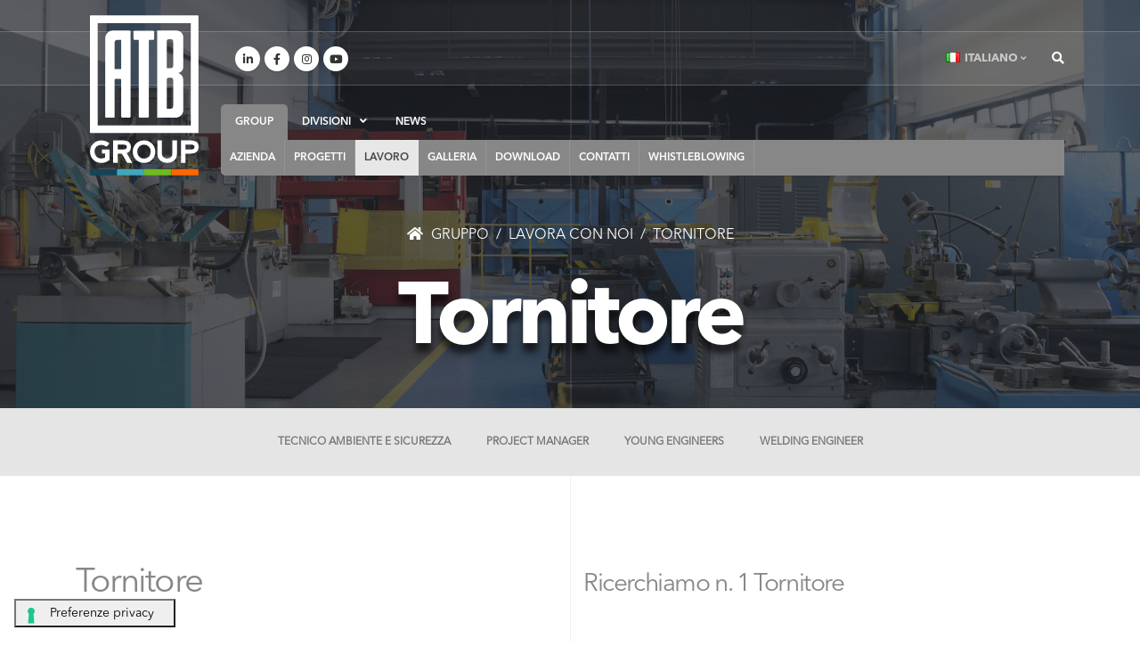

--- FILE ---
content_type: text/html; charset=UTF-8
request_url: https://www.atb.group/it/group/lavoro/870-tornitore.html
body_size: 9131
content:
<!DOCTYPE html> <html lang="it" xml:lang="it" xmlns="http://www.w3.org/1999/xhtml" class=" pag870 tpl30 it page-878787 page-gruppo "> <head> <script type="text/javascript" src="//embeds.iubenda.com/widgets/079cadc8-0f22-44d8-8549-4fc2b13236fa.js"></script> <script type="text/javascript">var _iub = _iub || {}; _iub.cons_instructions = _iub.cons_instructions || []; _iub.cons_instructions.push(["init", {api_key: "otvs7M04cfXgOE8FJaATUtjrR3NrTAEH"}]);</script><script type="text/javascript" src="https://cdn.iubenda.com/cons/iubenda_cons.js" async></script> <meta charset="utf-8"> <meta http-equiv="X-UA-Compatible" content="IE=edge"> <base href="https://www.atb.group/it/" /> <title>Tornitore </title> <meta name="title" content="Tornitore " /> <meta name="keywords" content="" /> <meta name="description" content=" Ricerchiamo n. 1 Tornitore "> <meta http-equiv="last-modified" content="2023-06-06"> <meta name="theme-color" content="#878787"> <style> @media all and (display-mode: standalone) { body { background-color: yellow; } } </style> <meta name="apple-mobile-web-app-capable" content="yes"> <meta name="apple-mobile-web-app-status-bar-style" content="black"> <meta name="apple-mobile-web-app-title" content="ATB Group"> <meta name="application-name" content="ATB Group" /> <meta name="msapplication-TileImage" content="/assets/templates/img/PWA/144x144.png"> <meta name="msapplication-TileColor" content="#878787"> <link rel="icon" sizes="192x192" href="/assets/templates/img/icon/favicon-highres.png"> <link rel="shortcut icon" type="image/x-icon" href="/assets/templates/img/icon/favicon.ico" /> <meta name="robots" content="index, follow" /> <link rel="canonical" href="https://www.atb.group/it/group/lavoro/870-tornitore.html" /> <meta name="author" content="ATB Group"> <meta name="publisher" content="ATB Group"> <meta name="copyright" content="Copyright (c) 2025 by ATB Group" /> <meta name="developer" content="GRAVA DESIGN | Web Design & SEO Developer / www.gravadesign.com"> <link rel="alternate" hreflang="en" href="https://www.atb.group/en/group/career/871-tornitore.html" /> <link rel="alternate" hreflang="it" href="https://www.atb.group/it/group/lavoro/870-tornitore.html" /> <link rel="alternate" hreflang="es" href="https://www.atb.group/es/group/carrera/872-tornero.html" /> <meta name="viewport" content="width=device-width, initial-scale=1, minimum-scale=1.0, shrink-to-fit=no"> <meta property="og:url" content="https://www.atb.group/it/group/lavoro/870-tornitore.html" /> <meta property="og:title" content="Tornitore "/> <meta property="og:image" content="https://www.atb.group/assets/img-cache/tematiche/Assets/macchine.edfcc94d.jpg"/> <meta property="og:description" content="Ricerchiamo n. 1 Tornitore"/> <meta property="og:type" content="article"/> <meta name="twitter:card" content="summary_large_image"> <meta name="twitter:site" content="@ATB_group"> <meta name="twitter:creator" content="ATB_group"> <meta name="twitter:title" content="Tornitore "> <meta name="twitter:description" content="Ricerchiamo n. 1 Tornitore "> <meta name="twitter:image" content="https://www.atb.group/assets/img-cache/tematiche/Assets/macchine.edfcc94d.jpg"> <script type="application/ld+json"> { "@context" : "http://schema.org", "@type" : "Organization", "name" : "ATB GROUP S.p.A.", "url" : "https://www.atb.group", "sameAs" : [ "https://www.linkedin.com/company/atbgroup/", "https://www.fb.me/ATBholding", "https://twitter.com/ATB_group", "https://www.instagram.com/atb.group/", "https://feeds.feedburner.com/atbgroup" ] } </script> <meta name="DC.contributor" content="ATB Group" /> <meta name="DC.creator" content="ATB GROUP S.p.A." /> <meta name="DC.date" content="2023-06-06" /> <meta name="DC.format" content="text/html" /> <meta name="DC.identifier" content="Tornitore - 870" /> <meta name="DC.language" content="it" /> <meta name="DC.publisher" content="ATB Group" /> <meta name="DC.rights" content="Copyright (c) 2025 by ATB Group" /> <meta name="DC.rightsHolder" content="ATB Group" /> <meta name="DC.title" content="Tornitore" /> <link rel="shortcut icon" href="/assets/templates/img/icon/favicon.ico" type="image/x-icon" /> <link rel="apple-touch-icon" href="/assets/templates/img/icon/apple-touch-icon.png" /> <link rel="apple-touch-icon" sizes="57x57" href="/assets/templates/img/icon/apple-touch-icon-57x57.png" /> <link rel="apple-touch-icon" sizes="72x72" href="/assets/templates/img/icon/apple-touch-icon-72x72.png" /> <link rel="apple-touch-icon" sizes="76x76" href="/assets/templates/img/icon/apple-touch-icon-76x76.png" /> <link rel="apple-touch-icon" sizes="114x114" href="/assets/templates/img/icon/apple-touch-icon-114x114.png" /> <link rel="apple-touch-icon" sizes="120x120" href="/assets/templates/img/icon/apple-touch-icon-120x120.png" /> <link rel="apple-touch-icon" sizes="144x144" href="/assets/templates/img/icon/apple-touch-icon-144x144.png" /> <link rel="apple-touch-icon" sizes="152x152" href="/assets/templates/img/icon/apple-touch-icon-152x152.png" /> <!-- Google Tag Manager --> <script>(function(w,d,s,l,i){w[l]=w[l]||[];w[l].push({'gtm.start': new Date().getTime(),event:'gtm.js'});var f=d.getElementsByTagName(s)[0], j=d.createElement(s),dl=l!='dataLayer'?'&l='+l:'';j.async=true;j.src= 'https://www.googletagmanager.com/gtm.js?id='+i+dl;f.parentNode.insertBefore(j,f); })(window,document,'script','dataLayer','GTM-MLLHB5Q');</script> <!-- End Google Tag Manager --> <script defer src="https://cloud.umami.is/script.js" data-website-id="94e3d2d7-a6f7-4bca-a964-3c8516e75980"></script> <!-- Web Fonts --> <link rel="preload" href="/assets/templates/css/fonts/AvenirNextLTPro/AvenirNextLTPro-Regular.woff" as="font" crossorigin="anonymous" /> <link rel="preload" href="/assets/templates/css/fonts/AvenirNextLTPro/AvenirNextLTPro-Demi.woff" as="font" crossorigin="anonymous" /> <link rel="preload" href="/assets/templates/css/fonts/AvenirNextLTPro/AvenirNextLTPro-Bold.woff" as="font" crossorigin="anonymous" /> <style> body { font-family: 'Avenir Next LT Pro Regular', Helvetica, Verdana, Arial, sans-serif !important; color: #2a2a2a; } @font-face { font-family: 'Avenir Next LT Pro Regular'; font-style: normal; font-weight: normal; src: local('Avenir Next LT Pro Regular'), url('/assets/templates/css/fonts/AvenirNextLTPro/AvenirNextLTPro-Regular.woff') format('woff'); } @font-face { font-family: 'Avenir Next LT Pro Italic'; font-style: normal; font-weight: normal; src: local('Avenir Next LT Pro Italic'), url('/assets/templates/css/fonts/AvenirNextLTPro/AvenirNextLTPro-It.woff') format('woff'); } @font-face { font-family: 'Avenir Next LT Pro Ultra Light'; font-style: normal; font-weight: normal; src: local('Avenir Next LT Pro Ultra Light'), url('/assets/templates/css/fonts/AvenirNextLTPro/AvenirNextLTPro-UltLt.woff') format('woff'); } @font-face { font-family: 'Avenir Next LT Pro Medium Italic'; font-style: normal; font-weight: normal; src: local('Avenir Next LT Pro Medium Italic'), url('/assets/templates/css/fonts/AvenirNextLTPro/AvenirNextLTPro-MediumIt.woff') format('woff'); } @font-face { font-family: 'Avenir Next LT Pro Demi'; font-style: normal; font-weight: normal; src: local('Avenir Next LT Pro Demi'), url('/assets/templates/css/fonts/AvenirNextLTPro/AvenirNextLTPro-Demi.woff') format('woff'); } @font-face { font-family: 'Avenir Next LT Pro Demi Italic'; font-style: normal; font-weight: normal; src: local('Avenir Next LT Pro Demi Italic'), url('/assets/templates/css/fonts/AvenirNextLTPro/AvenirNextLTPro-DemiIt.woff') format('woff'); } @font-face { font-family: 'Avenir Next LT Pro Bold'; font-style: normal; font-weight: normal; src: local('Avenir Next LT Pro Bold'), url('/assets/templates/css/fonts/AvenirNextLTPro/AvenirNextLTPro-Bold.woff') format('woff'); } @font-face { font-family: 'Avenir Next LT Pro Heavy'; font-style: normal; font-weight: normal; src: local('Avenir Next LT Pro Heavy'), url('/assets/templates/css/fonts/AvenirNextLTPro/AvenirNextLTPro-Heavy.woff') format('woff'); } @font-face { font-family: 'Avenir Next LT Pro Heavy Italic'; font-style: normal; font-weight: normal; src: local('Avenir Next LT Pro Heavy Italic'), url('/assets/templates/css/fonts/AvenirNextLTPro/AvenirNextLTPro-HeavyIt.woff') format('woff'); } </style> <link rel="stylesheet" href="/assets/templates/style.min.css"> <link rel="stylesheet" href="/assets/templates/css/custom.min.css"> <!-- Head Libs --> <script src="/assets/templates/vendor/modernizr/modernizr.min.js"></script> <style> .pace .pace-progress, .owl-carousel[id*="thumbGalleryThumbs"] .owl-item.active.center .thumb-info, .thumb-info .thumb-info-type, .thumb-info .thumb-info-action-icon, .thumb-info-social-icons a, .thumbnail .zoom, .img-thumbnail .zoom, .thumb-info-ribbon, .owl-carousel[id*="thumbGalleryThumbs"] .owl-item .thumb-info .thumb-info-action-icon, .owl-carousel[id*="thumbGalleryThumbs"] .owl-item:hover .thumb-info, .owl-carousel[id*="thumbGalleryThumbs"] .owl-item.active.center .thumb-info, .owl-carousel .owl-dots .owl-dot.active span, .owl-carousel .owl-dots .owl-dot:hover span, .owl-carousel .owl-nav button[class*="owl-"]:hover, .owl-carousel .owl-nav button[class*="owl-"].hover, .owl-carousel.full-width .owl-nav button[class*="owl-"]:hover, .owl-carousel .owl-nav button[class*="owl-"]:focus, .owl-carousel .owl-nav button[class*="owl-"].focus, .owl-carousel.full-width .owl-nav button[class*="owl-"]:focus { background-color: #878787; } .featured-boxes-modern-style-primary .featured-box { background:#878787; background: linear-gradient(135deg, #878787 0%, #878787 100%); filter: progid:DXImageTransform.Microsoft.gradient(startColorstr='#878787', endColorstr='#878787', GradientType=1); } .featured-boxes-modern-style-primary .featured-box .btn-outline:hover, .featured-boxes-modern-style-primary .featured-box .btn-outline:focus, .featured-boxes-modern-style-primary .featured-box:hover .btn-outline, .featured-boxes-modern-style-primary .featured-box:focus .btn-outline { background:#878787; border-color:#878787; color:#FFF !important; } </style> <link rel="stylesheet" href="/assets/templates/vendor/intl-tel/build/css/intlTelInput.css"> </head> <body class="interna career contacts" > <!-- Google Tag Manager (noscript) --> <noscript><iframe src="https://www.googletagmanager.com/ns.html?id=GTM-MLLHB5Q" height="0" width="0" style="display:none;visibility:hidden"></iframe></noscript> <!-- End Google Tag Manager (noscript) --> <div class="body"> <header id="header" class="header-transparent header-grey bg-red-x " data-plugin-options="{'stickyEnabled': false, 'stickyEnableOnBoxed': true, 'stickyEnableOnMobile': true, 'stickyChangeLogo': true, 'stickyStartAt': 155, 'stickySetTop': '-157px'}"> <div class="header-body border-top-0" style="background-color:#878787"> <div class="header-container container-fluid-x px-lg-4 header-container-group header-container-878787"> <div class="container container-lg h-100 bg-orange-x"> <div class="header-row"> <div class="header-column header-column-border-light-right flex-grow-0"> <div class="header-row pr5 bg-red-x mb0 pb0 pt-0 p-md-3"> <div class="header-logo my-0 bg-cyan-x "> <a href="/it/" title="Home - ATB Group"> <img alt="ATB Group Global Experience Italian Knowhow" width="122" height="180" data-sticky-width="61" data-sticky-height="" data-sticky-top="" src="/assets/templates/img/logo-w.svg" class=""> </a> </div> </div> </div> <div class="header-column pl20"> <div class="header-row bg-indigo-x mb25 mt40"> <div class="header-column justify-content-start flex-grow-0"> <div class="header-row"> <nav class="header-nav-top"> <ul class="header-social-icons social-icons hidden-xs pull-right mt12 d-none d-lg-inline-block"> <li class="social-icons-linkedin"><a href="https://www.linkedin.com/company/atbgroup/" target="_blank" title="Linkedin"><i class="fab fa-linkedin-in"></i></a></li> <li class="social-icons-facebook"><a href="https://www.fb.me/ATBholding" target="_blank" title="Facebook" ><i class="fab fa-facebook-f"></i></a></li> <li class="social-icons-instagram"><a href="https://www.instagram.com/atb.group/" target="_blank" title="Instagram" ><i class="fab fa-instagram"></i></a></li> <li class="social-icons-youtube"><a href="https://www.youtube.com/c/ATBGroup" target="_blank" title="Youtube"><i class="fab fa-youtube"></i></a></li> <li class="social-icons-twitter hidden-header"><a href="https://twitter.com/ATB_group" target="_blank" title="Twitter" ><i class="fab fa-twitter"></i></a></li> <li class="social-icons-youtube hidden-header"><a href="https://goo.gl/maps/nJXDUzkYHabdbhaVA" target="_blank" title="Google"><i class="fas fa-map-marker-alt"></i></a></li> <li class="social-icons-twitter hidden-header"><a href="https://t.me/ATBgroup" target="_blank" title="Telegram" ><i class="fa fa-paper-plane"></i></a></li> <li class="social-icons-rss hidden-header"><a href="https://feeds.feedburner.com/atbgroup" target="_blank" title="Feedburner" ><i class="fa fa-fire"></i></a></li> <li class="social-icons-rss hidden-header"><a href="https://feedburner.google.com/fb/a/mailverify?uri=atbgroup&amp;loc=it_IT" target="_blank" title="Feedburner Email" ><i class="fa fa-envelope"></i></a></li> </ul> </nav> </div> </div> <div class="header-column justify-content-end "> <div class="header-row"> <nav class="header-nav-top"> <ul class="nav nav-pills"> <li class="nav-item nav-item-borders py-2 pr-0 dropdown"> <a class="nav-link text-light text-uppercase font-weight-bold" href="#" role="button" id="dropdownLanguage" data-toggle="dropdown" aria-haspopup="true" aria-expanded="false"> <img src="/assets/templates/img/blank.gif" width="16" height="11" class="flag flag-it" alt="Italiano" /> <span class="txt">Italiano</span> <i class="fas fa-angle-down"></i> </a> <div class="dropdown-menu dropdown-menu-right text-uppercase dropdown-language" aria-labelledby="dropdownLanguage"> <a class="dropdown-item" href="https://www.atb.group/en/group/career/871-tornitore.html" title="Inglese / Tornitore" > <img src="/assets/templates/img/blank.gif" class="flag flag-en" width="16" height="11" alt="Inglese" /> Inglese</a> <a class="dropdown-item" href="https://www.atb.group/es/group/carrera/872-tornero.html" title="Spagnolo / Tornero" > <img src="/assets/templates/img/blank.gif" class="flag flag-es" width="16" height="11" alt="Spagnolo" /> Spagnolo</a> </div> </li> </ul> </nav> <div class="header-search ml-0 ml-md-3"> <div class="header-nav-features header-nav-features-no-border header-nav-features-lg-show-border order-1 order-lg-2 ml-0 pl-0 bg-red-x"> <div class="header-nav-feature header-nav-features-search d-inline-flex"> <a href="#" class="header-nav-features-toggle" data-focus="headerSearch"><i class="fas fa-search header-nav-top-icon-x text-color-light"></i></a> <div class="header-nav-features-dropdown" id="headerTopSearchDropdown"> <form id="searchForm" role="search" action="cerca.html" method="get"> <div class="simple-search input-group"> <input class="form-control text-1" id="headerSearch" name="search" type="search" value="" placeholder="Cerca..." style="line-height: 1.85; height: auto;"> <span class="input-group-append"> <button class="btn" type="submit" data-loading-text="<i class='fas fa-spinner fa-spin'></i>"> <i class="fa fa-search header-nav-top-icon"></i> </button> </span> </div> </form> </div> <input type="hidden" name="id" value="492" /> </div> </div> </div> <button class="btn header-btn-collapse-nav" data-toggle="collapse" data-target=".header-nav-sopra nav"> <i class="fas fa-bars"></i> </button> </div> </div> </div> <div class="header-row align-bottom pa-0 bg-orange-x"> <div class="header-nav header-nav-sopra header-nav-dropdowns-dark header-nav-dropdowns-grey header-nav-main-mobile-dark header-nav-light-text header-nav-main-square-x header-nav-main-dropdown-no-borders header-nav-main-effect-2 header-nav-main-sub-effect-1 bg-red-x py-0 color-878787" > <div class=" header-nav-main header-nav-main-square header-nav-main-effect-2-x header-nav-main-effect-5 header-nav-main-sub-effect-1 header-nav-main-mobile-dark header-nav-main-dropdown-arrow-x header-nav-main-dropdown-center-x align-bottom bg-red-x "> <nav class="collapse header-mobile-border-top"> <ul class="nav nav-pills d-lg-none d-xl-none" id="mobileNav"> <li class="dropdown dropdown-full-color dropdown-primary first active open"> <a class="dropdown-item dropdown-toggle hover-878787" href="https://www.atb.group/it/" title="ATB Group" > Gruppo </a> <ul class="dropdown-menu"> <li class=" first "> <a href="https://www.atb.group/it/group/azienda.html" title="ATB: Esperienza internazionale e know-how italiano" class="dropdown-item hover-878787" > Azienda </a> </li> <li class="dropdown dropdown-full-color dropdown-primary "> <a class="dropdown-item dropdown-toggle hover-878787" href="https://www.atb.group/it/group/progetti/" title="Progetti principali" > Progetti </a> <ul class="dropdown-menu"> <li class=" first "> <a href="https://www.atb.group/it/group/progetti/he/" title="Progetti di Heavy Equipment" class="dropdown-item hover-00627b" > Heavy Equipment </a> </li> <li class=" "> <a href="https://www.atb.group/it/group/progetti/hme/" title="Progetti di apparecchiature idro-meccaniche" class="dropdown-item hover-0eacd4" > Hydro Mechanical Equipment </a> </li> <li class=" "> <a href="https://www.atb.group/it/group/progetti/rnw/" title="Progetti di Energie rinnovabili" class="dropdown-item hover-73bc00" > Renewable </a> </li> <li class=" last "> <a href="https://www.atb.group/it/group/progetti/ccis/" title="Progetti di Costruzioni civili, industriali e servizi" class="dropdown-item hover-ee7c00" > Costruzioni civili, industriali e servizi </a> </li> </ul> </li> <li class=" active "> <a href="https://www.atb.group/it/group/lavoro.html" title="Lavora in ATB Group" class="dropdown-item hover-878787" > Lavoro </a> </li> <li class=" "> <a href="https://www.atb.group/it/group/galleria.html" title="Galleria Video" class="dropdown-item hover-878787" > Galleria </a> </li> <li class="dropdown dropdown-full-color dropdown-primary "> <a class="dropdown-item dropdown-toggle hover-878787" href="https://www.atb.group/it/group/download/" title="Download" > Download </a> <ul class="dropdown-menu"> <li class=" first "> <a href="https://www.atb.group/it/group/download/brochure/" title="Scarica le nostre brochure" class="dropdown-item hover-878787" > Brochure </a> </li> <li class=" last "> <a href="https://www.atb.group/it/group/download/magazine/" title="Rivista ATB Group" class="dropdown-item hover-878787" > Rivista cartacea </a> </li> </ul> </li> <li class=" "> <a href="https://www.atb.group/it/group/contatti.html" title="Contattaci" class="dropdown-item hover-878787" > Contatti </a> </li> <li class=" last "> <a href="https://atbrivacalzoni.go-tell.it/" title="" class="dropdown-item hover-878787" > Whistleblowing </a> </li> </ul> </li> <li class="dropdown dropdown-full-color dropdown-primary "> <a class="dropdown-item dropdown-toggle hover-00627b" href="https://www.atb.group/it/he/" title="Produttore di apparecchiature per l'industria petrolchimica e nucleare" > Heavy equipment (he) </a> <ul class="dropdown-menu"> <li class=" first "> <a href="https://www.atb.group/it/he/oil-gas.html" title="Produttore di apparecchiature per l'industria petrolchimica" class="dropdown-item hover-00627b" > Oil & Gas </a> </li> <li class=" last "> <a href="https://www.atb.group/it/he/nuclear.html" title="Apparecchiature per il settore nucleare" class="dropdown-item hover-00627b" > Nuclear </a> </li> </ul> </li> <li class=" "> <a href="https://www.atb.group/it/hme.html" title="Produttore di apparecchiature idromeccaniche" class="dropdown-item hover-0eacd4" > Hydro mechanical equipment (hme) </a> </li> <li class="dropdown dropdown-full-color dropdown-primary "> <a class="dropdown-item dropdown-toggle hover-73bc00" href="https://www.atb.group/it/rnw/" title="Soluzioni tecnologiche per l’energia rinnovabile" > Renewables (rnw) </a> <ul class="dropdown-menu"> <li class=" first "> <a href="https://www.atb.group/it/rnw/small-hydro.html" title="Fornitore di tecnologie per piccoli impianti idroelettrici" class="dropdown-item hover-73bc00" > Small Hydro </a> </li> <li class=" last "> <a href="https://www.atb.group/it/rnw/wind.html" title="Soluzioni e servizi per turbine eoliche" class="dropdown-item hover-73bc00" > Small Wind </a> </li> </ul> </li> <li class=" "> <a href="https://www.atb.group/it/ccis.html" title="Edilizia Civile e Servizi Industriali" class="dropdown-item hover-ee7c00" > Civil Construction & Industrial Services (ccis) </a> </li> <li class=" last "> <a href="https://www.atb.group/it/mag/" title="Magazine digitale ATB" class="dropdown-item hover-878787" > News </a> </li> <li class="visible-sm visible-xs "> <a href="cerca.html" title="Cerca" class="dropdown-item"> Cerca </a> </li> <li class="visible-sm visible-xs "> <a href="sitemap.html" title="Sitemap" class="dropdown-item"> Sitemap </a> </li> </ul> <ul class="nav nav-pills bg-red-x d-none d-lg-flex" id="mainNav"> <li class="dropdown group"> <a class="active" href="/it/"> <span>GROUP</span> </a> <ul class="dropdown-menu d-none"> </ul> </li> <li class="dropdown"> <a class="dropdown-item dropdown-toggle " href="#" > divisioni <i class="fas fa-angle-down ml10 icondown"></i> <i class="fas fa-angle-up ml10 iconup" style="display:none"></i> </a> <ul class="dropdown-menu"> <li class="lev1 " style="border-left:5px solid #00627b" > <a class=" dropdown-item text-uppercase font14 text-nowrap hover-00627b" href="he/"> Heavy equipment (HE) <i class="fas fa-plus-square font12 ml10 float-right mt7"></i> </a> </li> <li class="lev2" style="border-left:5px solid #00627b" > <a class=" dropdown-item text-uppercase font12 hover-00627b pl30" href="he/oil-gas.html"> Oil & Gas </a> </li> <li class="lev2" style="border-left:5px solid #00627b" > <a class=" dropdown-item text-uppercase font12 hover-00627b pl30" href="he/nuclear.html"> Nuclear </a> </li> <li class="lev1 " style="border-left:5px solid #0eacd4" > <a class=" dropdown-item text-uppercase font14 text-nowrap hover-0eacd4" href="hme.html"> Hydro mechanical equipment (HME) </a> </li> <li class="lev1 " style="border-left:5px solid #73bc00" > <a class=" dropdown-item text-uppercase font14 text-nowrap hover-73bc00" href="rnw/"> Renewables (RNW) <i class="fas fa-plus-square font12 ml10 float-right mt7"></i> </a> </li> <li class="lev2" style="border-left:5px solid #73bc00" > <a class=" dropdown-item text-uppercase font12 hover-73bc00 pl30" href="rnw/small-hydro.html"> Small Hydro </a> </li> <li class="lev2" style="border-left:5px solid #73bc00" > <a class=" dropdown-item text-uppercase font12 hover-73bc00 pl30" href="rnw/wind.html"> Small Wind </a> </li> <li class="lev1 " style="border-left:5px solid #ee7c00" > <a class=" dropdown-item text-uppercase font14 text-nowrap hover-ee7c00" href="ccis.html"> Civil Construction & Industrial Services (CCIS) </a> </li> </ul> </li> <li class="dropdown group"> <a class="" href="mag/"> <span> news </a> </li> </ul> </nav> </div> </div> </div> <div class="header-row pa-0 bg-blue-x "> <div class=" header-nav header-nav-sotto header-nav-sotto-gruppo header-nav-sotto- header-nav-scroll-X header-nav-dropdowns-dark header-nav-dropdowns-grey header-nav-main-mobile-dark header-nav-light-text header-nav-main-square header-nav-main-dropdown-no-borders header-nav-main-effect-2 header-nav-main-sub-effect-1 bg-yellow-x py-0 color-878787 bg-878787 " style="background-color:#878787" > <div class=" header-nav-main header-nav-main-square header-nav-main-effect-5 header-nav-main-sub-effect-1 header-nav-main-mobile-dark header-nav-main-dropdown-arrow-x header-nav-main-dropdown-center-x bg-red-x"> <nav class=" collapse header-mobile-border-top "> <ul class="nav nav-pills justify-content-center menu-sotto parent-459" id="subMainNav"> <li class="first"> <a href="https://www.atb.group/it/group/azienda.html" class="nav-link" title="Azienda" target="">Azienda </a> </li> <li > <a href="https://www.atb.group/it/group/progetti/" class="nav-link" title="Progetti" target="">Progetti </a> </li> <li class="active"> <a href="https://www.atb.group/it/group/lavoro.html" class="nav-link" title="Lavora con noi" target="">Lavoro </a> </li> <li > <a href="https://www.atb.group/it/group/galleria.html" class="nav-link" title="Galleria" target="">Galleria </a> </li> <li > <a href="https://www.atb.group/it/group/download/" class="nav-link" title="Download" target="">Download </a> </li> <li > <a href="https://www.atb.group/it/group/contatti.html" class="nav-link" title="Contatti" target="">Contatti </a> </li> <li class="last"> <a href="https://atbrivacalzoni.go-tell.it/" class="nav-link" title="Whistleblowing" target="_blank">Whistleblowing </a> </li> </ul> </nav> </div> </div> </div> </div> </div> </div> </div> </div> </header> <div role="main" class="main"> <section class=" page-header page-header-modern page-header-background page-header-background-lg overlay overlay-color-dark overlay-show overlay-op-7 mb-0 altezza-auto tv- var-auto " style="background-image: url(/assets/img-cache/tematiche/Assets/macchine.602eeda3.jpg); height: auto;"> <div class="container container-lg bg-orange-x h-100"> <div class="row align-items-center-x bg-pink-x h-100"> <div class="col-md-12 align-self-start p-static order-2 text-center bg-red-x"> <h1 class="mt10 font100 h1-tematica font-weight-bold-x text-uppercase-x 878787" style="color:#FFF" > Tornitore<br> </h1> </div> <div class="col-md-12 align-self-end order-1 font20 bg-blue-x pb-4"> <ul id="breadcrumb" class="breadcrumb-x" itemprop="breadcrumb" itemscope itemtype="http://schema.org/BreadcrumbList"><li itemprop="itemListElement" itemscope itemtype="http://schema.org/ListItem"> <a itemprop="item" href="https://www.atb.group/it/"> <i class="fa fa-home mr5"></i> <span itemprop="name">Gruppo</span> </a> <meta itemprop="position" content="1" /> </li><li itemprop="itemListElement" itemscope itemtype="http://schema.org/ListItem"> <a itemprop="item" href="https://www.atb.group/it/group/lavoro.html"> <span itemprop="name">Lavora con noi</span> </a> <meta itemprop="position" content="2" /> </li><li itemprop="itemListElement" itemscope itemtype="http://schema.org/ListItem"> <a itemprop="item" href="https://www.atb.group/it/group/lavoro/870-tornitore.html"> <span itemprop="name">Tornitore</span> </a> <meta itemprop="position" content="3" /> </li></ul> </div> </div> </div> </section> <aside class="nav-secondary MenuSecondaryPage" data-plugin-sticky data-plugin-options='{"minWidth": 576, "padding": {"top": 0}}'> <div class="container-fluid"> <div class="row"> <div class="col-md-12 menu-publishedon_DESC"> <ul class="nav nav-pills nav-pills-secondary justify-content-center text-center" id="navSecondary"> <li class="first" id="wfs1971"> <a href="group/lavoro/1971-tecnico-ambiente-e-sicurezza.html" class="nav-link first " >Tecnico Ambiente e Sicurezza </a> </li> <li id="wfs1754"> <a href="group/lavoro/1754-project-manager.html" class="nav-link " >Project Manager </a> </li> <li id="wfs1918"> <a href="group/lavoro/1918-young-engineers.html" class="nav-link " >Young Engineers </a> </li> <li class="last" id="wfs1673"> <a href="group/lavoro/1673-welding-engineer.html" class="nav-link last " >Welding Engineer </a> </li> </ul> </div> </div> </div> </aside> <div id="content" class="content full"> <div class="container container-lg"> <div class="row vertical"> <div class="col-md-12 content pt-0 pt-lg-5 mt-5 text-center"> <div class="row "> <div class="col-lg-6 mb-md-0 mb-2"> <h2 class="text-color-primary text-center text-md-left uppercase-x text-lg-10 text-md-9 text-9 line-height-1 mb-2 mb-lg-0 pt5 font-weight-regular class_pagetitle type_page"> Tornitore </h2> </div> <div class="col-lg-6"> <div class="text-color-primary text-center text-md-left text-lg-7 text-5 line-height-2 pt10 mb-lg-0 font-weight-normal class_introtext"> Ricerchiamo n. 1 Tornitore </div> </div> </div> <div class="row"> <div class="col"> <hr class="my-4 my-lg-5"> </div> </div> </div> </div> <div class="row pt-0 sticky-container"> <div class="col-lg-12 col-md-12 order-lg-1 order-1 pt1 pb-5 pr-lg-4"> <div class="row d-none"> <div class="col-sm-9 text-7 line-height-2 text-color-secondary mb-2 uppercase font-weight-regular text-center text-sm-left"> Offerta di lavoro </div> <div class="col-sm-3 p-0 text-center text-sm-right"> <a href="#contactForm" class="btn btn-he btn-md d-inline-block d-lg-none mb-3 mb-sm-2 text-uppercase" data-hash="" data-hash-offset="320">Candidati <i class="fas fa-arrow-down ml-1"></i></a> </div> <div class="col-12"> <hr class="mt-0 mb-2"> </div> </div> <div class="alert alert-danger alert-lg text-5" data-plugin-sticky data-plugin-options="{'minWidth': 200, 'containerSelector': '.sticky-container', 'padding': {'top': 15}}" style="z-index:100"> <i class="fas fa-exclamation-triangle font24 float-left-x mr-3 "></i> Ci dispiace ma <b>questa offerta di lavoro è stata chiusa</b> </div> <div class="text-2 mt-3"> Pubblicata il 10 February 2023 (2 anni, 11 mesi fa) </div> <div class=""> <hr class="gradient-to-left my-2"> <span class="color-he"> <i class="fas fa-industry mr2"></i> (HE) <a href="he/" class="color-he" title="Produttore di apparecchiature per l'industria petrolchimica e nucleare" target="_blank" > Heavy equipment </a> </span> <i class="fas fa-user-cog ml10 mr2 "></i> Contract <i class="fas fa-map-marker ml10 mr2"></i> Roncadelle <hr class="gradient-to-left my-2"> </div> <div class="mt-3"> <p class="lead text-color-tertiary-x mt-3 font-weight-medium">Ricerchiamo n. 1 Tornitore</p> <div class="text-justify font16"> <p>La risorsa, che risponde al Responsabile delle Lavorazioni Meccaniche, si occuperà della realizzazione di lavorazioni meccaniche di prodotti in acciaio di medie e grandi dimensioni, mediante torni CNC. </p> <p>Principali Responsabilità:</p> <ul> <li>Legge ed interpreta la documentazione tecnica fornita;</li> <li>Prepara e verifica la conformità dei materiali da utilizzare;</li> <li>Esegue i programmi di lavorazione sulla base del disegno meccanico fornito dal progettista;</li> <li>Esegue l’attrezzaggio della macchina;</li> <li>Avvia la lavorazione;</li> <li>Suggerisce miglioramenti sulle modalità di lavorazione ed attrezzaggio;</li> <li>Esegue le operazioni di misura previste dalle schede tecniche;</li> <li>Registra i dati rilevati garantendo gli standard qualitativi;</li> <li>Provvede alla stesura della relazione tecnica compilando la modulistica;</li> </ul> <p>Requisiti richiesti:</p> <ul> <li>Qualifica e/o diploma ad indirizzo tecnico/meccanico (o cultura equivalente);</li> <li>Comprovata esperienza in analogo ruolo e nell’utilizzo di torni di grosse dimensioni e/o nella lavorazione di pezzi di grosse dimensioni;</li> <li>Autonomia nello staffaggio/centratura del pezzo;</li> <li>Ottima conoscenza del disegno meccanico;</li> <li>Capacità di attrezzaggio e programmazione di torni CNC, tramite controllo ECS;</li> <li>Ottima conoscenza degli strumenti di misura e degli utensili di meccanica;</li> <li>Disponibilità al lavoro su turni.</li> </ul> <p>Costituisce requisito migliorativo la conoscenza della programmazione Siemens (preferibilmente 840D) per alesatrici di grosse dimensioni.</p> <p>Completano il profilo precisione, autonomia nel lavoro, attenzione alla qualità ed alla sicurezza, buone capacità relazionali e attitudine al lavoro di squadra.</p> <p>Sede di lavoro: Roncadelle</p> </div> </div> <hr class=""> <div class="text-center text-lg-left"> <a href="group/lavoro.html" class="btn btn-primary mb-2 mb-sm-0" title="Torna a Lavora con noi" data-plugin-tooltip="" data-toggle="tooltip" data-placement="bottom"> <i class="fas fa-arrow-alt-circle-left text-light fa-lg mr-2"></i> Torna alle offerte di lavoro </a> <a href="group/lavoro/modulo-di-candidatura.html" class="btn btn-danger d-none" title="Remove Job Application" data-plugin-tooltip="" data-toggle="tooltip" data-placement="bottom"> <i class="fas fa-times-circle text-light fa-lg mr-2"></i> Rimuovi offerta di lavoro </a> </div> </div> <div class="col-lg-6 col-md-12 order-lg-2 order-2 pl-lg-4 d-none"> <div class="text-7 line-height-2 text-color-secondary mb-2 uppercase font-weight-regular ">Modulo di candidatura</div> <hr class="mt-0 mb-2"> <div class="text-color-primary text-5 my-3"> Si prega di inviare il vostro CV professionale e una lettera di presentazione. </div> <hr class="gradient-to-left"> </div> </div> </div> </div> </div> <footer id="footer" class="mt-0"> <div class="container container-lg my-4"> <div class="row py-5"> <div class="col-lg-3 mb-lg-0 mb-md-3 mb-4 text-lg-left text-center pt-3"> <div class="text-5 font-weight-semibold text-color-light mb-4 text-uppercase">&nbsp;</div> <p class="slogan text-tertiary font16 mb-3 text-uppercase font-weight-semibold" style=" position: relative; margin-top:-3px; line-height:32px"> <a href="/it/" title="Home - ATB Group" class="d-block float-lg-left mr-lg-4"> <img alt="ATB Group Global Experience Italian Knowhow" width="78" height="115" src="/assets/templates/img/logo-w.svg" class="logo-foot "> </a> Global<br>Experience<br>Italian<br>Knowhow </p> </div> <div class="col-lg-3 mb-4 mb-md-0 text-center text-lg-left pt-3"> <div class="text-5 text-transform-none font-weight-semibold text-color-light mb-4">Divisioni</div> <ul class="list list-icons list-icons-sm d-inline-flex flex-column text-light lista-divisioni"> <li class="text-4 mb-2"> <i class="fas fa-angle-right color-he"></i> <a href="he/" title="Heavy equipment" data-plugin-tooltip="" data-toggle="tooltip" data-placement="right">HE</a> <a href="tel:+3903025811" class="link-hover-style-1 ml10"><span class="ml10 float-right">+39 030 25811</span></a> </li> <li class="text-4 mb-2"> <i class="fas fa-angle-right color-hme"></i> <a href="hme.html" title="Hydro mechanical equipment" data-plugin-tooltip="" data-toggle="tooltip" data-placement="right">HME</a> <a href="tel:+3903025811" class="link-hover-style-1 ml10"><span class="ml10 float-right">+39 030 25811</span></a> </li> <li class="text-4 mb-2"> <i class="fas fa-angle-right color-rnw"></i> <a href="rnw/" title="Renewables" data-plugin-tooltip="" data-toggle="tooltip" data-placement="right">RNW</a> <a href="tel:+3903025811" class="link-hover-style-1 ml10"><span class="ml10 float-right">+39 030 25811</span></a> </li> <li class="text-4 mb-2"> <i class="fas fa-angle-right color-ccis"></i> <a href="ccis.html" title="Civil Construction & Industrial Services" data-plugin-tooltip="" data-toggle="tooltip" data-placement="right">CCIS</a> <a href="tel:+390364598881" class="link-hover-style-1 ml10"><span class="ml10 float-right">+39 0364 598881</span></a> </li> </ul> </div> <div class="col-lg-3 mb-4 mb-lg-0 text-center text-lg-left pt-3"> <div class="text-5 text-transform-none font-weight-semibold text-color-light mb-4">Contatti</div> <p class="text-4 mb8 lh26"><span class="text-color-light text-uppercase ">Indirizzo:</span> <a href="https://goo.gl/maps/nJXDUzkYHabdbhaVA" title="Google Maps" target="_blank">Via Fornaci 45/47,<br> 25040 Artogne (BS) ITALY</a></p> <p class="text-4 mb10"><span class="text-color-light text-uppercase">Email:</span> <script type="text/javascript"> var string1 = "info"; var string2 = "@"; var string3 = "atb.group"; var string4 = string1 + string2 + string3; document.write("<a class='' href=" + "mail" + "to:" + string1 + string2 + string3 + "?subject=" + "Richiesta%20di%20informazioni%20dal%20sito%20www.atb.group" + "&body=" + "Richiesta%20di%20informazioni%20%20https://www.atb.group/it/group/lavoro/870-tornitore.html" + ">" + string4 + "</a>"); </script> </p> <p class="text-4 mb10"><span class="text-color-light text-uppercase">P.IVA:</span> 02204750984</p> </div> <div class="col-lg-3 text-center text-lg-left pt-3"> <div class="text-5 text-transform-none font-weight-semibold text-color-light mb-4">Seguici</div> <ul class="footer-social-icons social-icons social-icons-clean social-icons-big social-icons-opacity-light social-icons-icon-light mt-0 mt-lg-3"> <li class="social-icons-linkedin"><a href="https://www.linkedin.com/company/atbgroup/" target="_blank" title="Linkedin"><i class="fab fa-linkedin-in"></i></a></li> <li class="social-icons-facebook"><a href="https://www.fb.me/ATBholding" target="_blank" title="Facebook" ><i class="fab fa-facebook-f"></i></a></li> <li class="social-icons-instagram"><a href="https://www.instagram.com/atb.group/" target="_blank" title="Instagram" ><i class="fab fa-instagram"></i></a></li> <li class="social-icons-youtube"><a href="https://www.youtube.com/c/ATBGroup" target="_blank" title="Youtube"><i class="fab fa-youtube"></i></a></li> <li class="social-icons-twitter hidden-header"><a href="https://twitter.com/ATB_group" target="_blank" title="Twitter" ><i class="fab fa-twitter"></i></a></li> <li class="social-icons-youtube hidden-header"><a href="https://goo.gl/maps/nJXDUzkYHabdbhaVA" target="_blank" title="Google"><i class="fas fa-map-marker-alt"></i></a></li> <li class="social-icons-twitter hidden-header"><a href="https://t.me/ATBgroup" target="_blank" title="Telegram" ><i class="fa fa-paper-plane"></i></a></li> <li class="social-icons-rss hidden-header"><a href="https://feeds.feedburner.com/atbgroup" target="_blank" title="Feedburner" ><i class="fa fa-fire"></i></a></li> <li class="social-icons-rss hidden-header"><a href="https://feedburner.google.com/fb/a/mailverify?uri=atbgroup&amp;loc=it_IT" target="_blank" title="Feedburner Email" ><i class="fa fa-envelope"></i></a></li> </ul> </div> </div> </div> <div class="container container-lg"> <div class="footer-copyright footer-copyright-style-2 pb-5"> <div class="row pt-4 pb-5"> <div class="col-md-6 col-sm-12 mb-md-0 mb-2 align-items-center mb-3 mb-lg-0 text-md-left text-center"> <p class="text-color-light "> © Copyright 2025 ATB GROUP S.p.A. Tutti i diritti riservati. <span class="opacity-3"> - V_1141 </span> </p> </div> <div class="col-md-6 col-sm-12 align-items-center mb-4 mb-lg-0 text-md-left text-center"> <div class="lang-foot ml10 text-light float-md-right float-none mb-md-0 mb-3"> <span class="d-none d-md-inline">-</span> <a href="https://www.atb.group/en/group/career/871-tornitore.html" title="Inglese / Tornitore" class="ml5 lang-en "> <img src="/assets/templates/img/blank.gif" width="16" height="11" class="flag flag-en grayscale" alt="Inglese" data-plugin-tooltip="" data-toggle="tooltip" data-placement="top" data-original-title="Inglese / Tornitore" data-html="false"/></a> <a href="https://www.atb.group/it/group/lavoro/870-tornitore.html" title="Italiano / Tornitore" class="ml5 lang-it active"> <img src="/assets/templates/img/blank.gif" width="16" height="11" class="flag flag-it grayscale" alt="Italiano" data-plugin-tooltip="" data-toggle="tooltip" data-placement="top" data-original-title="Italiano / Tornitore" data-html="false"/></a> <a href="https://www.atb.group/es/group/carrera/872-tornero.html" title="Spagnolo / Tornero" class="ml5 lang-es "> <img src="/assets/templates/img/blank.gif" width="16" height="11" class="flag flag-es grayscale" alt="Spagnolo" data-plugin-tooltip="" data-toggle="tooltip" data-placement="top" data-original-title="Spagnolo / Tornero" data-html="false"/></a></div> <nav id="sub-menu" class="float-md-right float-none"> <ul> <li class=""><a href="https://www.atb.group/it/privacy.html">Privacy</a></li> <li class=""><a href="https://www.atb.group/it/cookie.html">Cookie</a></li> <li class=""><a href="https://www.atb.group/it/sitemap.html">Sitemap</a></li> <li class=""><a href="https://www.atb.group/it/rss.html">RSS</a></li> <li class=""><a href="https://www.atb.group/it/cerca.html">Cerca</a></li> </ul> </nav> </div> </div> </div> </div> </footer> </div> <script src="/assets/templates/script.min.js"></script> <script src="/assets/templates/js/custom.min.js"></script> <!-- map google temtica --> </body> </html>

--- FILE ---
content_type: text/css
request_url: https://www.atb.group/assets/templates/style.min.css
body_size: 116027
content:
@charset "UTF-8";:root{--blue:#007bff;--indigo:#6610f2;--purple:#6f42c1;--pink:#e83e8c;--red:#dc3545;--orange:#fd7e14;--yellow:#ffc107;--green:#28a745;--teal:#20c997;--cyan:#17a2b8;--white:#fff;--gray:#6c757d;--gray-dark:#343a40;--primary:#007bff;--secondary:#6c757d;--success:#28a745;--info:#17a2b8;--warning:#ffc107;--danger:#dc3545;--light:#f8f9fa;--dark:#343a40;--breakpoint-xs:0;--breakpoint-sm:576px;--breakpoint-md:768px;--breakpoint-lg:992px;--breakpoint-xl:1200px;--font-family-sans-serif:-apple-system,BlinkMacSystemFont,"Segoe UI",Roboto,"Helvetica Neue",Arial,"Noto Sans",sans-serif,"Apple Color Emoji","Segoe UI Emoji","Segoe UI Symbol","Noto Color Emoji";--font-family-monospace:SFMono-Regular,Menlo,Monaco,Consolas,"Liberation Mono","Courier New",monospace}*,::after,::before{box-sizing:border-box}html{font-family:sans-serif;line-height:1.15;-webkit-text-size-adjust:100%;-webkit-tap-highlight-color:transparent}article,aside,figcaption,figure,footer,header,hgroup,main,nav,section{display:block}body{margin:0;font-family:-apple-system,BlinkMacSystemFont,"Segoe UI",Roboto,"Helvetica Neue",Arial,"Noto Sans",sans-serif,"Apple Color Emoji","Segoe UI Emoji","Segoe UI Symbol","Noto Color Emoji";font-size:1rem;font-weight:400;line-height:1.5;color:#212529;text-align:left;background-color:#fff}[tabindex="-1"]:focus{outline:0!important}hr{box-sizing:content-box;height:0;overflow:visible}h1,h2,h3,h4,h5,h6{margin-top:0;margin-bottom:.5rem}p{margin-top:0;margin-bottom:1rem}abbr[data-original-title],abbr[title]{text-decoration:underline;text-decoration:underline dotted;-webkit-text-decoration:underline dotted;cursor:help;border-bottom:0;-webkit-text-decoration-skip-ink:none;text-decoration-skip-ink:none}address{margin-bottom:1rem;font-style:normal;line-height:inherit}dl,ol,ul{margin-top:0;margin-bottom:1rem}ol ol,ol ul,ul ol,ul ul{margin-bottom:0}dt{font-weight:700}dd{margin-bottom:.5rem;margin-left:0}blockquote{margin:0 0 1rem}b,strong{font-weight:bolder}small{font-size:80%}sub,sup{position:relative;font-size:75%;line-height:0;vertical-align:baseline}sub{bottom:-.25em}sup{top:-.5em}a{color:#007bff;text-decoration:none;background-color:transparent}a:hover{color:#0056b3;text-decoration:underline}a:not([href]):not([tabindex]){color:inherit;text-decoration:none}a:not([href]):not([tabindex]):focus,a:not([href]):not([tabindex]):hover{color:inherit;text-decoration:none}a:not([href]):not([tabindex]):focus{outline:0}code,kbd,pre,samp{font-family:SFMono-Regular,Menlo,Monaco,Consolas,"Liberation Mono","Courier New",monospace;font-size:1em}pre{margin-top:0;margin-bottom:1rem;overflow:auto}figure{margin:0 0 1rem}img{vertical-align:middle;border-style:none}svg{overflow:hidden;vertical-align:middle}table{border-collapse:collapse}caption{padding-top:.75rem;padding-bottom:.75rem;color:#6c757d;text-align:left;caption-side:bottom}th{text-align:inherit}label{display:inline-block;margin-bottom:.5rem}button{border-radius:0}button:focus{outline:1px dotted;outline:5px auto -webkit-focus-ring-color}button,input,optgroup,select,textarea{margin:0;font-family:inherit;font-size:inherit;line-height:inherit}button,input{overflow:visible}button,select{text-transform:none}select{word-wrap:normal}[type=button],[type=reset],[type=submit],button{-webkit-appearance:button}[type=button]:not(:disabled),[type=reset]:not(:disabled),[type=submit]:not(:disabled),button:not(:disabled){cursor:pointer}[type=button]::-moz-focus-inner,[type=reset]::-moz-focus-inner,[type=submit]::-moz-focus-inner,button::-moz-focus-inner{padding:0;border-style:none}input[type=checkbox],input[type=radio]{box-sizing:border-box;padding:0}input[type=date],input[type=datetime-local],input[type=month],input[type=time]{-webkit-appearance:listbox}textarea{overflow:auto;resize:vertical}fieldset{min-width:0;padding:0;margin:0;border:0}legend{display:block;width:100%;max-width:100%;padding:0;margin-bottom:.5rem;font-size:1.5rem;line-height:inherit;color:inherit;white-space:normal}progress{vertical-align:baseline}[type=number]::-webkit-inner-spin-button,[type=number]::-webkit-outer-spin-button{height:auto}[type=search]{outline-offset:-2px;-webkit-appearance:none}[type=search]::-webkit-search-decoration{-webkit-appearance:none}::-webkit-file-upload-button{font:inherit;-webkit-appearance:button}output{display:inline-block}summary{display:list-item;cursor:pointer}template{display:none}[hidden]{display:none!important}.h1,.h2,.h3,.h4,.h5,.h6,h1,h2,h3,h4,h5,h6{margin-bottom:.5rem;font-weight:500;line-height:1.2}.h1,h1{font-size:2.5rem}.h2,h2{font-size:2rem}.h3,h3{font-size:1.75rem}.h4,h4{font-size:1.5rem}.h5,h5{font-size:1.25rem}.h6,h6{font-size:1rem}.lead{font-size:1.25rem;font-weight:300}.display-1{font-size:6rem;font-weight:300;line-height:1.2}.display-2{font-size:5.5rem;font-weight:300;line-height:1.2}.display-3{font-size:4.5rem;font-weight:300;line-height:1.2}.display-4{font-size:3.5rem;font-weight:300;line-height:1.2}hr{margin-top:1rem;margin-bottom:1rem;border:0;border-top:1px solid rgba(0,0,0,.1)}.small,small{font-size:80%;font-weight:400}.mark,mark{padding:.2em;background-color:#fcf8e3}.list-unstyled{padding-left:0;list-style:none}.list-inline{padding-left:0;list-style:none}.list-inline-item{display:inline-block}.list-inline-item:not(:last-child){margin-right:.5rem}.initialism{font-size:90%;text-transform:uppercase}.blockquote{margin-bottom:1rem;font-size:1.25rem}.blockquote-footer{display:block;font-size:80%;color:#6c757d}.blockquote-footer::before{content:"— "}.img-fluid{max-width:100%;height:auto}.img-thumbnail{padding:.25rem;background-color:#fff;border:1px solid #dee2e6;border-radius:.25rem;max-width:100%;height:auto}.figure{display:inline-block}.figure-img{margin-bottom:.5rem;line-height:1}.figure-caption{font-size:90%;color:#6c757d}code{font-size:87.5%;color:#e83e8c;word-break:break-word}a>code{color:inherit}kbd{padding:.2rem .4rem;font-size:87.5%;color:#fff;background-color:#212529;border-radius:.2rem}kbd kbd{padding:0;font-size:100%;font-weight:700}pre{display:block;font-size:87.5%;color:#212529}pre code{font-size:inherit;color:inherit;word-break:normal}.pre-scrollable{max-height:340px;overflow-y:scroll}.container{width:100%;padding-right:15px;padding-left:15px;margin-right:auto;margin-left:auto}@media (min-width:576px){.container{max-width:540px}}@media (min-width:768px){.container{max-width:720px}}@media (min-width:992px){.container{max-width:960px}}@media (min-width:1200px){.container{max-width:1140px}}.container-fluid{width:100%;padding-right:15px;padding-left:15px;margin-right:auto;margin-left:auto}.row{display:-ms-flexbox;display:flex;-ms-flex-wrap:wrap;flex-wrap:wrap;margin-right:-15px;margin-left:-15px}.no-gutters{margin-right:0;margin-left:0}.no-gutters>.col,.no-gutters>[class*=col-]{padding-right:0;padding-left:0}.col,.col-1,.col-10,.col-11,.col-12,.col-2,.col-3,.col-4,.col-5,.col-6,.col-7,.col-8,.col-9,.col-auto,.col-lg,.col-lg-1,.col-lg-10,.col-lg-11,.col-lg-12,.col-lg-2,.col-lg-3,.col-lg-4,.col-lg-5,.col-lg-6,.col-lg-7,.col-lg-8,.col-lg-9,.col-lg-auto,.col-md,.col-md-1,.col-md-10,.col-md-11,.col-md-12,.col-md-2,.col-md-3,.col-md-4,.col-md-5,.col-md-6,.col-md-7,.col-md-8,.col-md-9,.col-md-auto,.col-sm,.col-sm-1,.col-sm-10,.col-sm-11,.col-sm-12,.col-sm-2,.col-sm-3,.col-sm-4,.col-sm-5,.col-sm-6,.col-sm-7,.col-sm-8,.col-sm-9,.col-sm-auto,.col-xl,.col-xl-1,.col-xl-10,.col-xl-11,.col-xl-12,.col-xl-2,.col-xl-3,.col-xl-4,.col-xl-5,.col-xl-6,.col-xl-7,.col-xl-8,.col-xl-9,.col-xl-auto{position:relative;width:100%;padding-right:15px;padding-left:15px}.col{-ms-flex-preferred-size:0;flex-basis:0;-ms-flex-positive:1;flex-grow:1;max-width:100%}.col-auto{-ms-flex:0 0 auto;flex:0 0 auto;width:auto;max-width:100%}.col-1{-ms-flex:0 0 8.333333%;flex:0 0 8.333333%;max-width:8.333333%}.col-2{-ms-flex:0 0 16.666667%;flex:0 0 16.666667%;max-width:16.666667%}.col-3{-ms-flex:0 0 25%;flex:0 0 25%;max-width:25%}.col-4{-ms-flex:0 0 33.333333%;flex:0 0 33.333333%;max-width:33.333333%}.col-5{-ms-flex:0 0 41.666667%;flex:0 0 41.666667%;max-width:41.666667%}.col-6{-ms-flex:0 0 50%;flex:0 0 50%;max-width:50%}.col-7{-ms-flex:0 0 58.333333%;flex:0 0 58.333333%;max-width:58.333333%}.col-8{-ms-flex:0 0 66.666667%;flex:0 0 66.666667%;max-width:66.666667%}.col-9{-ms-flex:0 0 75%;flex:0 0 75%;max-width:75%}.col-10{-ms-flex:0 0 83.333333%;flex:0 0 83.333333%;max-width:83.333333%}.col-11{-ms-flex:0 0 91.666667%;flex:0 0 91.666667%;max-width:91.666667%}.col-12{-ms-flex:0 0 100%;flex:0 0 100%;max-width:100%}.order-first{-ms-flex-order:-1;order:-1}.order-last{-ms-flex-order:13;order:13}.order-0{-ms-flex-order:0;order:0}.order-1{-ms-flex-order:1;order:1}.order-2{-ms-flex-order:2;order:2}.order-3{-ms-flex-order:3;order:3}.order-4{-ms-flex-order:4;order:4}.order-5{-ms-flex-order:5;order:5}.order-6{-ms-flex-order:6;order:6}.order-7{-ms-flex-order:7;order:7}.order-8{-ms-flex-order:8;order:8}.order-9{-ms-flex-order:9;order:9}.order-10{-ms-flex-order:10;order:10}.order-11{-ms-flex-order:11;order:11}.order-12{-ms-flex-order:12;order:12}.offset-1{margin-left:8.333333%}.offset-2{margin-left:16.666667%}.offset-3{margin-left:25%}.offset-4{margin-left:33.333333%}.offset-5{margin-left:41.666667%}.offset-6{margin-left:50%}.offset-7{margin-left:58.333333%}.offset-8{margin-left:66.666667%}.offset-9{margin-left:75%}.offset-10{margin-left:83.333333%}.offset-11{margin-left:91.666667%}@media (min-width:576px){.col-sm{-ms-flex-preferred-size:0;flex-basis:0;-ms-flex-positive:1;flex-grow:1;max-width:100%}.col-sm-auto{-ms-flex:0 0 auto;flex:0 0 auto;width:auto;max-width:100%}.col-sm-1{-ms-flex:0 0 8.333333%;flex:0 0 8.333333%;max-width:8.333333%}.col-sm-2{-ms-flex:0 0 16.666667%;flex:0 0 16.666667%;max-width:16.666667%}.col-sm-3{-ms-flex:0 0 25%;flex:0 0 25%;max-width:25%}.col-sm-4{-ms-flex:0 0 33.333333%;flex:0 0 33.333333%;max-width:33.333333%}.col-sm-5{-ms-flex:0 0 41.666667%;flex:0 0 41.666667%;max-width:41.666667%}.col-sm-6{-ms-flex:0 0 50%;flex:0 0 50%;max-width:50%}.col-sm-7{-ms-flex:0 0 58.333333%;flex:0 0 58.333333%;max-width:58.333333%}.col-sm-8{-ms-flex:0 0 66.666667%;flex:0 0 66.666667%;max-width:66.666667%}.col-sm-9{-ms-flex:0 0 75%;flex:0 0 75%;max-width:75%}.col-sm-10{-ms-flex:0 0 83.333333%;flex:0 0 83.333333%;max-width:83.333333%}.col-sm-11{-ms-flex:0 0 91.666667%;flex:0 0 91.666667%;max-width:91.666667%}.col-sm-12{-ms-flex:0 0 100%;flex:0 0 100%;max-width:100%}.order-sm-first{-ms-flex-order:-1;order:-1}.order-sm-last{-ms-flex-order:13;order:13}.order-sm-0{-ms-flex-order:0;order:0}.order-sm-1{-ms-flex-order:1;order:1}.order-sm-2{-ms-flex-order:2;order:2}.order-sm-3{-ms-flex-order:3;order:3}.order-sm-4{-ms-flex-order:4;order:4}.order-sm-5{-ms-flex-order:5;order:5}.order-sm-6{-ms-flex-order:6;order:6}.order-sm-7{-ms-flex-order:7;order:7}.order-sm-8{-ms-flex-order:8;order:8}.order-sm-9{-ms-flex-order:9;order:9}.order-sm-10{-ms-flex-order:10;order:10}.order-sm-11{-ms-flex-order:11;order:11}.order-sm-12{-ms-flex-order:12;order:12}.offset-sm-0{margin-left:0}.offset-sm-1{margin-left:8.333333%}.offset-sm-2{margin-left:16.666667%}.offset-sm-3{margin-left:25%}.offset-sm-4{margin-left:33.333333%}.offset-sm-5{margin-left:41.666667%}.offset-sm-6{margin-left:50%}.offset-sm-7{margin-left:58.333333%}.offset-sm-8{margin-left:66.666667%}.offset-sm-9{margin-left:75%}.offset-sm-10{margin-left:83.333333%}.offset-sm-11{margin-left:91.666667%}}@media (min-width:768px){.col-md{-ms-flex-preferred-size:0;flex-basis:0;-ms-flex-positive:1;flex-grow:1;max-width:100%}.col-md-auto{-ms-flex:0 0 auto;flex:0 0 auto;width:auto;max-width:100%}.col-md-1{-ms-flex:0 0 8.333333%;flex:0 0 8.333333%;max-width:8.333333%}.col-md-2{-ms-flex:0 0 16.666667%;flex:0 0 16.666667%;max-width:16.666667%}.col-md-3{-ms-flex:0 0 25%;flex:0 0 25%;max-width:25%}.col-md-4{-ms-flex:0 0 33.333333%;flex:0 0 33.333333%;max-width:33.333333%}.col-md-5{-ms-flex:0 0 41.666667%;flex:0 0 41.666667%;max-width:41.666667%}.col-md-6{-ms-flex:0 0 50%;flex:0 0 50%;max-width:50%}.col-md-7{-ms-flex:0 0 58.333333%;flex:0 0 58.333333%;max-width:58.333333%}.col-md-8{-ms-flex:0 0 66.666667%;flex:0 0 66.666667%;max-width:66.666667%}.col-md-9{-ms-flex:0 0 75%;flex:0 0 75%;max-width:75%}.col-md-10{-ms-flex:0 0 83.333333%;flex:0 0 83.333333%;max-width:83.333333%}.col-md-11{-ms-flex:0 0 91.666667%;flex:0 0 91.666667%;max-width:91.666667%}.col-md-12{-ms-flex:0 0 100%;flex:0 0 100%;max-width:100%}.order-md-first{-ms-flex-order:-1;order:-1}.order-md-last{-ms-flex-order:13;order:13}.order-md-0{-ms-flex-order:0;order:0}.order-md-1{-ms-flex-order:1;order:1}.order-md-2{-ms-flex-order:2;order:2}.order-md-3{-ms-flex-order:3;order:3}.order-md-4{-ms-flex-order:4;order:4}.order-md-5{-ms-flex-order:5;order:5}.order-md-6{-ms-flex-order:6;order:6}.order-md-7{-ms-flex-order:7;order:7}.order-md-8{-ms-flex-order:8;order:8}.order-md-9{-ms-flex-order:9;order:9}.order-md-10{-ms-flex-order:10;order:10}.order-md-11{-ms-flex-order:11;order:11}.order-md-12{-ms-flex-order:12;order:12}.offset-md-0{margin-left:0}.offset-md-1{margin-left:8.333333%}.offset-md-2{margin-left:16.666667%}.offset-md-3{margin-left:25%}.offset-md-4{margin-left:33.333333%}.offset-md-5{margin-left:41.666667%}.offset-md-6{margin-left:50%}.offset-md-7{margin-left:58.333333%}.offset-md-8{margin-left:66.666667%}.offset-md-9{margin-left:75%}.offset-md-10{margin-left:83.333333%}.offset-md-11{margin-left:91.666667%}}@media (min-width:992px){.col-lg{-ms-flex-preferred-size:0;flex-basis:0;-ms-flex-positive:1;flex-grow:1;max-width:100%}.col-lg-auto{-ms-flex:0 0 auto;flex:0 0 auto;width:auto;max-width:100%}.col-lg-1{-ms-flex:0 0 8.333333%;flex:0 0 8.333333%;max-width:8.333333%}.col-lg-2{-ms-flex:0 0 16.666667%;flex:0 0 16.666667%;max-width:16.666667%}.col-lg-3{-ms-flex:0 0 25%;flex:0 0 25%;max-width:25%}.col-lg-4{-ms-flex:0 0 33.333333%;flex:0 0 33.333333%;max-width:33.333333%}.col-lg-5{-ms-flex:0 0 41.666667%;flex:0 0 41.666667%;max-width:41.666667%}.col-lg-6{-ms-flex:0 0 50%;flex:0 0 50%;max-width:50%}.col-lg-7{-ms-flex:0 0 58.333333%;flex:0 0 58.333333%;max-width:58.333333%}.col-lg-8{-ms-flex:0 0 66.666667%;flex:0 0 66.666667%;max-width:66.666667%}.col-lg-9{-ms-flex:0 0 75%;flex:0 0 75%;max-width:75%}.col-lg-10{-ms-flex:0 0 83.333333%;flex:0 0 83.333333%;max-width:83.333333%}.col-lg-11{-ms-flex:0 0 91.666667%;flex:0 0 91.666667%;max-width:91.666667%}.col-lg-12{-ms-flex:0 0 100%;flex:0 0 100%;max-width:100%}.order-lg-first{-ms-flex-order:-1;order:-1}.order-lg-last{-ms-flex-order:13;order:13}.order-lg-0{-ms-flex-order:0;order:0}.order-lg-1{-ms-flex-order:1;order:1}.order-lg-2{-ms-flex-order:2;order:2}.order-lg-3{-ms-flex-order:3;order:3}.order-lg-4{-ms-flex-order:4;order:4}.order-lg-5{-ms-flex-order:5;order:5}.order-lg-6{-ms-flex-order:6;order:6}.order-lg-7{-ms-flex-order:7;order:7}.order-lg-8{-ms-flex-order:8;order:8}.order-lg-9{-ms-flex-order:9;order:9}.order-lg-10{-ms-flex-order:10;order:10}.order-lg-11{-ms-flex-order:11;order:11}.order-lg-12{-ms-flex-order:12;order:12}.offset-lg-0{margin-left:0}.offset-lg-1{margin-left:8.333333%}.offset-lg-2{margin-left:16.666667%}.offset-lg-3{margin-left:25%}.offset-lg-4{margin-left:33.333333%}.offset-lg-5{margin-left:41.666667%}.offset-lg-6{margin-left:50%}.offset-lg-7{margin-left:58.333333%}.offset-lg-8{margin-left:66.666667%}.offset-lg-9{margin-left:75%}.offset-lg-10{margin-left:83.333333%}.offset-lg-11{margin-left:91.666667%}}@media (min-width:1200px){.col-xl{-ms-flex-preferred-size:0;flex-basis:0;-ms-flex-positive:1;flex-grow:1;max-width:100%}.col-xl-auto{-ms-flex:0 0 auto;flex:0 0 auto;width:auto;max-width:100%}.col-xl-1{-ms-flex:0 0 8.333333%;flex:0 0 8.333333%;max-width:8.333333%}.col-xl-2{-ms-flex:0 0 16.666667%;flex:0 0 16.666667%;max-width:16.666667%}.col-xl-3{-ms-flex:0 0 25%;flex:0 0 25%;max-width:25%}.col-xl-4{-ms-flex:0 0 33.333333%;flex:0 0 33.333333%;max-width:33.333333%}.col-xl-5{-ms-flex:0 0 41.666667%;flex:0 0 41.666667%;max-width:41.666667%}.col-xl-6{-ms-flex:0 0 50%;flex:0 0 50%;max-width:50%}.col-xl-7{-ms-flex:0 0 58.333333%;flex:0 0 58.333333%;max-width:58.333333%}.col-xl-8{-ms-flex:0 0 66.666667%;flex:0 0 66.666667%;max-width:66.666667%}.col-xl-9{-ms-flex:0 0 75%;flex:0 0 75%;max-width:75%}.col-xl-10{-ms-flex:0 0 83.333333%;flex:0 0 83.333333%;max-width:83.333333%}.col-xl-11{-ms-flex:0 0 91.666667%;flex:0 0 91.666667%;max-width:91.666667%}.col-xl-12{-ms-flex:0 0 100%;flex:0 0 100%;max-width:100%}.order-xl-first{-ms-flex-order:-1;order:-1}.order-xl-last{-ms-flex-order:13;order:13}.order-xl-0{-ms-flex-order:0;order:0}.order-xl-1{-ms-flex-order:1;order:1}.order-xl-2{-ms-flex-order:2;order:2}.order-xl-3{-ms-flex-order:3;order:3}.order-xl-4{-ms-flex-order:4;order:4}.order-xl-5{-ms-flex-order:5;order:5}.order-xl-6{-ms-flex-order:6;order:6}.order-xl-7{-ms-flex-order:7;order:7}.order-xl-8{-ms-flex-order:8;order:8}.order-xl-9{-ms-flex-order:9;order:9}.order-xl-10{-ms-flex-order:10;order:10}.order-xl-11{-ms-flex-order:11;order:11}.order-xl-12{-ms-flex-order:12;order:12}.offset-xl-0{margin-left:0}.offset-xl-1{margin-left:8.333333%}.offset-xl-2{margin-left:16.666667%}.offset-xl-3{margin-left:25%}.offset-xl-4{margin-left:33.333333%}.offset-xl-5{margin-left:41.666667%}.offset-xl-6{margin-left:50%}.offset-xl-7{margin-left:58.333333%}.offset-xl-8{margin-left:66.666667%}.offset-xl-9{margin-left:75%}.offset-xl-10{margin-left:83.333333%}.offset-xl-11{margin-left:91.666667%}}.table{width:100%;margin-bottom:1rem;color:#212529}.table td,.table th{padding:.75rem;vertical-align:top;border-top:1px solid #dee2e6}.table thead th{vertical-align:bottom;border-bottom:2px solid #dee2e6}.table tbody+tbody{border-top:2px solid #dee2e6}.table-sm td,.table-sm th{padding:.3rem}.table-bordered{border:1px solid #dee2e6}.table-bordered td,.table-bordered th{border:1px solid #dee2e6}.table-bordered thead td,.table-bordered thead th{border-bottom-width:2px}.table-borderless tbody+tbody,.table-borderless td,.table-borderless th,.table-borderless thead th{border:0}.table-striped tbody tr:nth-of-type(odd){background-color:rgba(0,0,0,.05)}.table-hover tbody tr:hover{color:#212529;background-color:rgba(0,0,0,.075)}.table-primary,.table-primary>td,.table-primary>th{background-color:#b8daff}.table-primary tbody+tbody,.table-primary td,.table-primary th,.table-primary thead th{border-color:#7abaff}.table-hover .table-primary:hover{background-color:#9fcdff}.table-hover .table-primary:hover>td,.table-hover .table-primary:hover>th{background-color:#9fcdff}.table-secondary,.table-secondary>td,.table-secondary>th{background-color:#d6d8db}.table-secondary tbody+tbody,.table-secondary td,.table-secondary th,.table-secondary thead th{border-color:#b3b7bb}.table-hover .table-secondary:hover{background-color:#c8cbcf}.table-hover .table-secondary:hover>td,.table-hover .table-secondary:hover>th{background-color:#c8cbcf}.table-success,.table-success>td,.table-success>th{background-color:#c3e6cb}.table-success tbody+tbody,.table-success td,.table-success th,.table-success thead th{border-color:#8fd19e}.table-hover .table-success:hover{background-color:#b1dfbb}.table-hover .table-success:hover>td,.table-hover .table-success:hover>th{background-color:#b1dfbb}.table-info,.table-info>td,.table-info>th{background-color:#bee5eb}.table-info tbody+tbody,.table-info td,.table-info th,.table-info thead th{border-color:#86cfda}.table-hover .table-info:hover{background-color:#abdde5}.table-hover .table-info:hover>td,.table-hover .table-info:hover>th{background-color:#abdde5}.table-warning,.table-warning>td,.table-warning>th{background-color:#ffeeba}.table-warning tbody+tbody,.table-warning td,.table-warning th,.table-warning thead th{border-color:#ffdf7e}.table-hover .table-warning:hover{background-color:#ffe8a1}.table-hover .table-warning:hover>td,.table-hover .table-warning:hover>th{background-color:#ffe8a1}.table-danger,.table-danger>td,.table-danger>th{background-color:#f5c6cb}.table-danger tbody+tbody,.table-danger td,.table-danger th,.table-danger thead th{border-color:#ed969e}.table-hover .table-danger:hover{background-color:#f1b0b7}.table-hover .table-danger:hover>td,.table-hover .table-danger:hover>th{background-color:#f1b0b7}.table-light,.table-light>td,.table-light>th{background-color:#fdfdfe}.table-light tbody+tbody,.table-light td,.table-light th,.table-light thead th{border-color:#fbfcfc}.table-hover .table-light:hover{background-color:#ececf6}.table-hover .table-light:hover>td,.table-hover .table-light:hover>th{background-color:#ececf6}.table-dark,.table-dark>td,.table-dark>th{background-color:#c6c8ca}.table-dark tbody+tbody,.table-dark td,.table-dark th,.table-dark thead th{border-color:#95999c}.table-hover .table-dark:hover{background-color:#b9bbbe}.table-hover .table-dark:hover>td,.table-hover .table-dark:hover>th{background-color:#b9bbbe}.table-active,.table-active>td,.table-active>th{background-color:rgba(0,0,0,.075)}.table-hover .table-active:hover{background-color:rgba(0,0,0,.075)}.table-hover .table-active:hover>td,.table-hover .table-active:hover>th{background-color:rgba(0,0,0,.075)}.table .thead-dark th{color:#fff;background-color:#343a40;border-color:#454d55}.table .thead-light th{color:#495057;background-color:#e9ecef;border-color:#dee2e6}.table-dark{color:#fff;background-color:#343a40}.table-dark td,.table-dark th,.table-dark thead th{border-color:#454d55}.table-dark.table-bordered{border:0}.table-dark.table-striped tbody tr:nth-of-type(odd){background-color:rgba(255,255,255,.05)}.table-dark.table-hover tbody tr:hover{color:#fff;background-color:rgba(255,255,255,.075)}@media (max-width:575.98px){.table-responsive-sm{display:block;width:100%;overflow-x:auto;-webkit-overflow-scrolling:touch}.table-responsive-sm>.table-bordered{border:0}}@media (max-width:767.98px){.table-responsive-md{display:block;width:100%;overflow-x:auto;-webkit-overflow-scrolling:touch}.table-responsive-md>.table-bordered{border:0}}@media (max-width:991.98px){.table-responsive-lg{display:block;width:100%;overflow-x:auto;-webkit-overflow-scrolling:touch}.table-responsive-lg>.table-bordered{border:0}}@media (max-width:1199.98px){.table-responsive-xl{display:block;width:100%;overflow-x:auto;-webkit-overflow-scrolling:touch}.table-responsive-xl>.table-bordered{border:0}}.table-responsive{display:block;width:100%;overflow-x:auto;-webkit-overflow-scrolling:touch}.table-responsive>.table-bordered{border:0}.form-control{display:block;width:100%;padding:.375rem .75rem;font-size:1rem;font-weight:400;line-height:1.5;color:#495057;background-color:#fff;background-clip:padding-box;border:1px solid #ced4da;border-radius:.25rem;transition:border-color .15s ease-in-out,box-shadow .15s ease-in-out}@media (prefers-reduced-motion:reduce){.form-control{transition:none}}.form-control::-ms-expand{background-color:transparent;border:0}.form-control:focus{color:#495057;background-color:#fff;border-color:#80bdff;outline:0;box-shadow:0 0 0 .2rem rgba(0,123,255,.25)}.form-control::-webkit-input-placeholder{color:#6c757d;opacity:1}.form-control::-moz-placeholder{color:#6c757d;opacity:1}.form-control:-ms-input-placeholder{color:#6c757d;opacity:1}.form-control::-ms-input-placeholder{color:#6c757d;opacity:1}.form-control::placeholder{color:#6c757d;opacity:1}.form-control:disabled,.form-control[readonly]{background-color:#e9ecef;opacity:1}select.form-control:focus::-ms-value{color:#495057;background-color:#fff}.form-control-file,.form-control-range{display:block;width:100%}.col-form-label{margin-bottom:0;font-size:inherit;line-height:1.5}.col-form-label-lg{font-size:1.25rem;line-height:1.5}.col-form-label-sm{font-size:.875rem;line-height:1.5}.form-control-plaintext{display:block;width:100%;padding-top:.375rem;padding-bottom:.375rem;margin-bottom:0;line-height:1.5;color:#212529;background-color:transparent;border:solid transparent;border-width:1px 0}.form-control-plaintext.form-control-lg,.form-control-plaintext.form-control-sm{padding-right:0;padding-left:0}.form-control-sm{padding:.25rem .5rem;font-size:.875rem;line-height:1.5;border-radius:.2rem}.form-control-lg{padding:.5rem 1rem;font-size:1.25rem;line-height:1.5;border-radius:.3rem}select.form-control[multiple],select.form-control[size]{height:auto}textarea.form-control{height:auto}.form-group{margin-bottom:1rem}.form-text{display:block;margin-top:.25rem}.form-row{display:-ms-flexbox;display:flex;-ms-flex-wrap:wrap;flex-wrap:wrap;margin-right:-5px;margin-left:-5px}.form-row>.col,.form-row>[class*=col-]{padding-right:5px;padding-left:5px}.form-check{position:relative;display:block;padding-left:1.25rem}.form-check-input{position:absolute;margin-top:.3rem;margin-left:-1.25rem}.form-check-input:disabled~.form-check-label{color:#6c757d}.form-check-label{margin-bottom:0}.form-check-inline{display:-ms-inline-flexbox;display:inline-flex;-ms-flex-align:center;align-items:center;padding-left:0;margin-right:.75rem}.form-check-inline .form-check-input{position:static;margin-top:0;margin-right:.3125rem;margin-left:0}.valid-feedback{display:none;width:100%;margin-top:.25rem;font-size:80%;color:#28a745}.valid-tooltip{position:absolute;top:100%;z-index:5;display:none;max-width:100%;padding:.25rem .5rem;margin-top:.1rem;font-size:.875rem;line-height:1.5;color:#fff;background-color:rgba(40,167,69,.9);border-radius:.25rem}.form-control.is-valid,.was-validated .form-control:valid{border-color:#28a745;background-image:url("data:image/svg+xml,%3csvg xmlns=\'http://www.w3.org/2000/svg\' viewBox=\'0 0 8 8\'%3e%3cpath fill=\'%2328a745\' d=\'M2.3 6.73L.6 4.53c-.4-1.04.46-1.4 1.1-.8l1.1 1.4 3.4-3.8c.6-.63 1.6-.27 1.2.7l-4 4.6c-.43.5-.8.4-1.1.1z\'/%3e%3c/svg%3e");background-repeat:no-repeat}.form-control.is-valid:focus,.was-validated .form-control:valid:focus{border-color:#28a745;box-shadow:0 0 0 .2rem rgba(40,167,69,.25)}.form-control.is-valid~.valid-feedback,.form-control.is-valid~.valid-tooltip,.was-validated .form-control:valid~.valid-feedback,.was-validated .form-control:valid~.valid-tooltip{display:block}.custom-select.is-valid,.was-validated .custom-select:valid{border-color:#28a745}.custom-select.is-valid:focus,.was-validated .custom-select:valid:focus{border-color:#28a745;box-shadow:0 0 0 .2rem rgba(40,167,69,.25)}.custom-select.is-valid~.valid-feedback,.custom-select.is-valid~.valid-tooltip,.was-validated .custom-select:valid~.valid-feedback,.was-validated .custom-select:valid~.valid-tooltip{display:block}.form-control-file.is-valid~.valid-feedback,.form-control-file.is-valid~.valid-tooltip,.was-validated .form-control-file:valid~.valid-feedback,.was-validated .form-control-file:valid~.valid-tooltip{display:block}.form-check-input.is-valid~.form-check-label,.was-validated .form-check-input:valid~.form-check-label{color:#28a745}.form-check-input.is-valid~.valid-feedback,.form-check-input.is-valid~.valid-tooltip,.was-validated .form-check-input:valid~.valid-feedback,.was-validated .form-check-input:valid~.valid-tooltip{display:block}.custom-control-input.is-valid~.custom-control-label,.was-validated .custom-control-input:valid~.custom-control-label{color:#28a745}.custom-control-input.is-valid~.custom-control-label::before,.was-validated .custom-control-input:valid~.custom-control-label::before{border-color:#28a745}.custom-control-input.is-valid~.valid-feedback,.custom-control-input.is-valid~.valid-tooltip,.was-validated .custom-control-input:valid~.valid-feedback,.was-validated .custom-control-input:valid~.valid-tooltip{display:block}.custom-control-input.is-valid:checked~.custom-control-label::before,.was-validated .custom-control-input:valid:checked~.custom-control-label::before{border-color:#34ce57;background-color:#34ce57}.custom-control-input.is-valid:focus~.custom-control-label::before,.was-validated .custom-control-input:valid:focus~.custom-control-label::before{box-shadow:0 0 0 .2rem rgba(40,167,69,.25)}.custom-control-input.is-valid:focus:not(:checked)~.custom-control-label::before,.was-validated .custom-control-input:valid:focus:not(:checked)~.custom-control-label::before{border-color:#28a745}.custom-file-input.is-valid~.custom-file-label,.was-validated .custom-file-input:valid~.custom-file-label{border-color:#28a745}.custom-file-input.is-valid~.valid-feedback,.custom-file-input.is-valid~.valid-tooltip,.was-validated .custom-file-input:valid~.valid-feedback,.was-validated .custom-file-input:valid~.valid-tooltip{display:block}.custom-file-input.is-valid:focus~.custom-file-label,.was-validated .custom-file-input:valid:focus~.custom-file-label{border-color:#28a745;box-shadow:0 0 0 .2rem rgba(40,167,69,.25)}.invalid-feedback{display:none;width:100%;margin-top:.25rem;font-size:80%;color:#dc3545}.invalid-tooltip{position:absolute;top:100%;z-index:5;display:none;max-width:100%;padding:.25rem .5rem;margin-top:.1rem;font-size:.875rem;line-height:1.5;color:#fff;background-color:rgba(220,53,69,.9);border-radius:.25rem}.form-control.is-invalid,.was-validated .form-control:invalid{border-color:#dc3545;background-image:url("data:image/svg+xml,%3csvg xmlns=\'http://www.w3.org/2000/svg\' fill=\'%23dc3545\' viewBox=\'-2 -2 7 7\'%3e%3cpath stroke=\'%23dc3545\' d=\'M0 0l3 3m0-3L0 3\'/%3e%3ccircle r=\'.5\'/%3e%3ccircle cx=\'3\' r=\'.5\'/%3e%3ccircle cy=\'3\' r=\'.5\'/%3e%3ccircle cx=\'3\' cy=\'3\' r=\'.5\'/%3e%3c/svg%3E");background-repeat:no-repeat}.form-control.is-invalid:focus,.was-validated .form-control:invalid:focus{border-color:#dc3545;box-shadow:0 0 0 .2rem rgba(220,53,69,.25)}.form-control.is-invalid~.invalid-feedback,.form-control.is-invalid~.invalid-tooltip,.was-validated .form-control:invalid~.invalid-feedback,.was-validated .form-control:invalid~.invalid-tooltip{display:block}.custom-select.is-invalid,.was-validated .custom-select:invalid{border-color:#dc3545}.custom-select.is-invalid:focus,.was-validated .custom-select:invalid:focus{border-color:#dc3545;box-shadow:0 0 0 .2rem rgba(220,53,69,.25)}.custom-select.is-invalid~.invalid-feedback,.custom-select.is-invalid~.invalid-tooltip,.was-validated .custom-select:invalid~.invalid-feedback,.was-validated .custom-select:invalid~.invalid-tooltip{display:block}.form-control-file.is-invalid~.invalid-feedback,.form-control-file.is-invalid~.invalid-tooltip,.was-validated .form-control-file:invalid~.invalid-feedback,.was-validated .form-control-file:invalid~.invalid-tooltip{display:block}.form-check-input.is-invalid~.form-check-label,.was-validated .form-check-input:invalid~.form-check-label{color:#dc3545}.form-check-input.is-invalid~.invalid-feedback,.form-check-input.is-invalid~.invalid-tooltip,.was-validated .form-check-input:invalid~.invalid-feedback,.was-validated .form-check-input:invalid~.invalid-tooltip{display:block}.custom-control-input.is-invalid~.custom-control-label,.was-validated .custom-control-input:invalid~.custom-control-label{color:#dc3545}.custom-control-input.is-invalid~.custom-control-label::before,.was-validated .custom-control-input:invalid~.custom-control-label::before{border-color:#dc3545}.custom-control-input.is-invalid~.invalid-feedback,.custom-control-input.is-invalid~.invalid-tooltip,.was-validated .custom-control-input:invalid~.invalid-feedback,.was-validated .custom-control-input:invalid~.invalid-tooltip{display:block}.custom-control-input.is-invalid:checked~.custom-control-label::before,.was-validated .custom-control-input:invalid:checked~.custom-control-label::before{border-color:#e4606d;background-color:#e4606d}.custom-control-input.is-invalid:focus~.custom-control-label::before,.was-validated .custom-control-input:invalid:focus~.custom-control-label::before{box-shadow:0 0 0 .2rem rgba(220,53,69,.25)}.custom-control-input.is-invalid:focus:not(:checked)~.custom-control-label::before,.was-validated .custom-control-input:invalid:focus:not(:checked)~.custom-control-label::before{border-color:#dc3545}.custom-file-input.is-invalid~.custom-file-label,.was-validated .custom-file-input:invalid~.custom-file-label{border-color:#dc3545}.custom-file-input.is-invalid~.invalid-feedback,.custom-file-input.is-invalid~.invalid-tooltip,.was-validated .custom-file-input:invalid~.invalid-feedback,.was-validated .custom-file-input:invalid~.invalid-tooltip{display:block}.custom-file-input.is-invalid:focus~.custom-file-label,.was-validated .custom-file-input:invalid:focus~.custom-file-label{border-color:#dc3545;box-shadow:0 0 0 .2rem rgba(220,53,69,.25)}.form-inline{display:-ms-flexbox;display:flex;-ms-flex-flow:row wrap;flex-flow:row wrap;-ms-flex-align:center;align-items:center}.form-inline .form-check{width:100%}@media (min-width:576px){.form-inline label{display:-ms-flexbox;display:flex;-ms-flex-align:center;align-items:center;-ms-flex-pack:center;justify-content:center;margin-bottom:0}.form-inline .form-group{display:-ms-flexbox;display:flex;-ms-flex:0 0 auto;flex:0 0 auto;-ms-flex-flow:row wrap;flex-flow:row wrap;-ms-flex-align:center;align-items:center;margin-bottom:0}.form-inline .form-control{display:inline-block;width:auto;vertical-align:middle}.form-inline .form-control-plaintext{display:inline-block}.form-inline .custom-select,.form-inline .input-group{width:auto}.form-inline .form-check{display:-ms-flexbox;display:flex;-ms-flex-align:center;align-items:center;-ms-flex-pack:center;justify-content:center;width:auto;padding-left:0}.form-inline .form-check-input{position:relative;-ms-flex-negative:0;flex-shrink:0;margin-top:0;margin-right:.25rem;margin-left:0}.form-inline .custom-control{-ms-flex-align:center;align-items:center;-ms-flex-pack:center;justify-content:center}.form-inline .custom-control-label{margin-bottom:0}}.btn{display:inline-block;font-weight:400;color:#212529;text-align:center;vertical-align:middle;-webkit-user-select:none;-moz-user-select:none;-ms-user-select:none;user-select:none;background-color:transparent;border:1px solid transparent;padding:.375rem .75rem;font-size:1rem;line-height:1.5;border-radius:.25rem;transition:color .15s ease-in-out,background-color .15s ease-in-out,border-color .15s ease-in-out,box-shadow .15s ease-in-out}@media (prefers-reduced-motion:reduce){.btn{transition:none}}.btn:hover{color:#212529;text-decoration:none}.btn.focus,.btn:focus{outline:0;box-shadow:0 0 0 .2rem rgba(0,123,255,.25)}.btn.disabled,.btn:disabled{opacity:.65}a.btn.disabled,fieldset:disabled a.btn{pointer-events:none}.btn-primary{color:#fff;background-color:#007bff;border-color:#007bff}.btn-primary:hover{color:#fff;background-color:#0069d9;border-color:#0062cc}.btn-primary.focus,.btn-primary:focus{box-shadow:0 0 0 .2rem rgba(38,143,255,.5)}.btn-primary.disabled,.btn-primary:disabled{color:#fff;background-color:#007bff;border-color:#007bff}.btn-primary:not(:disabled):not(.disabled).active,.btn-primary:not(:disabled):not(.disabled):active,.show>.btn-primary.dropdown-toggle{color:#fff;background-color:#0062cc;border-color:#005cbf}.btn-primary:not(:disabled):not(.disabled).active:focus,.btn-primary:not(:disabled):not(.disabled):active:focus,.show>.btn-primary.dropdown-toggle:focus{box-shadow:0 0 0 .2rem rgba(38,143,255,.5)}.btn-secondary{color:#fff;background-color:#6c757d;border-color:#6c757d}.btn-secondary:hover{color:#fff;background-color:#5a6268;border-color:#545b62}.btn-secondary.focus,.btn-secondary:focus{box-shadow:0 0 0 .2rem rgba(130,138,145,.5)}.btn-secondary.disabled,.btn-secondary:disabled{color:#fff;background-color:#6c757d;border-color:#6c757d}.btn-secondary:not(:disabled):not(.disabled).active,.btn-secondary:not(:disabled):not(.disabled):active,.show>.btn-secondary.dropdown-toggle{color:#fff;background-color:#545b62;border-color:#4e555b}.btn-secondary:not(:disabled):not(.disabled).active:focus,.btn-secondary:not(:disabled):not(.disabled):active:focus,.show>.btn-secondary.dropdown-toggle:focus{box-shadow:0 0 0 .2rem rgba(130,138,145,.5)}.btn-success{color:#fff;background-color:#28a745;border-color:#28a745}.btn-success:hover{color:#fff;background-color:#218838;border-color:#1e7e34}.btn-success.focus,.btn-success:focus{box-shadow:0 0 0 .2rem rgba(72,180,97,.5)}.btn-success.disabled,.btn-success:disabled{color:#fff;background-color:#28a745;border-color:#28a745}.btn-success:not(:disabled):not(.disabled).active,.btn-success:not(:disabled):not(.disabled):active,.show>.btn-success.dropdown-toggle{color:#fff;background-color:#1e7e34;border-color:#1c7430}.btn-success:not(:disabled):not(.disabled).active:focus,.btn-success:not(:disabled):not(.disabled):active:focus,.show>.btn-success.dropdown-toggle:focus{box-shadow:0 0 0 .2rem rgba(72,180,97,.5)}.btn-info{color:#fff;background-color:#17a2b8;border-color:#17a2b8}.btn-info:hover{color:#fff;background-color:#138496;border-color:#117a8b}.btn-info.focus,.btn-info:focus{box-shadow:0 0 0 .2rem rgba(58,176,195,.5)}.btn-info.disabled,.btn-info:disabled{color:#fff;background-color:#17a2b8;border-color:#17a2b8}.btn-info:not(:disabled):not(.disabled).active,.btn-info:not(:disabled):not(.disabled):active,.show>.btn-info.dropdown-toggle{color:#fff;background-color:#117a8b;border-color:#10707f}.btn-info:not(:disabled):not(.disabled).active:focus,.btn-info:not(:disabled):not(.disabled):active:focus,.show>.btn-info.dropdown-toggle:focus{box-shadow:0 0 0 .2rem rgba(58,176,195,.5)}.btn-warning{color:#212529;background-color:#ffc107;border-color:#ffc107}.btn-warning:hover{color:#212529;background-color:#e0a800;border-color:#d39e00}.btn-warning.focus,.btn-warning:focus{box-shadow:0 0 0 .2rem rgba(222,170,12,.5)}.btn-warning.disabled,.btn-warning:disabled{color:#212529;background-color:#ffc107;border-color:#ffc107}.btn-warning:not(:disabled):not(.disabled).active,.btn-warning:not(:disabled):not(.disabled):active,.show>.btn-warning.dropdown-toggle{color:#212529;background-color:#d39e00;border-color:#c69500}.btn-warning:not(:disabled):not(.disabled).active:focus,.btn-warning:not(:disabled):not(.disabled):active:focus,.show>.btn-warning.dropdown-toggle:focus{box-shadow:0 0 0 .2rem rgba(222,170,12,.5)}.btn-danger{color:#fff;background-color:#dc3545;border-color:#dc3545}.btn-danger:hover{color:#fff;background-color:#c82333;border-color:#bd2130}.btn-danger.focus,.btn-danger:focus{box-shadow:0 0 0 .2rem rgba(225,83,97,.5)}.btn-danger.disabled,.btn-danger:disabled{color:#fff;background-color:#dc3545;border-color:#dc3545}.btn-danger:not(:disabled):not(.disabled).active,.btn-danger:not(:disabled):not(.disabled):active,.show>.btn-danger.dropdown-toggle{color:#fff;background-color:#bd2130;border-color:#b21f2d}.btn-danger:not(:disabled):not(.disabled).active:focus,.btn-danger:not(:disabled):not(.disabled):active:focus,.show>.btn-danger.dropdown-toggle:focus{box-shadow:0 0 0 .2rem rgba(225,83,97,.5)}.btn-light{color:#212529;background-color:#f8f9fa;border-color:#f8f9fa}.btn-light:hover{color:#212529;background-color:#e2e6ea;border-color:#dae0e5}.btn-light.focus,.btn-light:focus{box-shadow:0 0 0 .2rem rgba(216,217,219,.5)}.btn-light.disabled,.btn-light:disabled{color:#212529;background-color:#f8f9fa;border-color:#f8f9fa}.btn-light:not(:disabled):not(.disabled).active,.btn-light:not(:disabled):not(.disabled):active,.show>.btn-light.dropdown-toggle{color:#212529;background-color:#dae0e5;border-color:#d3d9df}.btn-light:not(:disabled):not(.disabled).active:focus,.btn-light:not(:disabled):not(.disabled):active:focus,.show>.btn-light.dropdown-toggle:focus{box-shadow:0 0 0 .2rem rgba(216,217,219,.5)}.btn-dark{color:#fff;background-color:#343a40;border-color:#343a40}.btn-dark:hover{color:#fff;background-color:#23272b;border-color:#1d2124}.btn-dark.focus,.btn-dark:focus{box-shadow:0 0 0 .2rem rgba(82,88,93,.5)}.btn-dark.disabled,.btn-dark:disabled{color:#fff;background-color:#343a40;border-color:#343a40}.btn-dark:not(:disabled):not(.disabled).active,.btn-dark:not(:disabled):not(.disabled):active,.show>.btn-dark.dropdown-toggle{color:#fff;background-color:#1d2124;border-color:#171a1d}.btn-dark:not(:disabled):not(.disabled).active:focus,.btn-dark:not(:disabled):not(.disabled):active:focus,.show>.btn-dark.dropdown-toggle:focus{box-shadow:0 0 0 .2rem rgba(82,88,93,.5)}.btn-outline-primary{color:#007bff;border-color:#007bff}.btn-outline-primary:hover{color:#fff;background-color:#007bff;border-color:#007bff}.btn-outline-primary.focus,.btn-outline-primary:focus{box-shadow:0 0 0 .2rem rgba(0,123,255,.5)}.btn-outline-primary.disabled,.btn-outline-primary:disabled{color:#007bff;background-color:transparent}.btn-outline-primary:not(:disabled):not(.disabled).active,.btn-outline-primary:not(:disabled):not(.disabled):active,.show>.btn-outline-primary.dropdown-toggle{color:#fff;background-color:#007bff;border-color:#007bff}.btn-outline-primary:not(:disabled):not(.disabled).active:focus,.btn-outline-primary:not(:disabled):not(.disabled):active:focus,.show>.btn-outline-primary.dropdown-toggle:focus{box-shadow:0 0 0 .2rem rgba(0,123,255,.5)}.btn-outline-secondary{color:#6c757d;border-color:#6c757d}.btn-outline-secondary:hover{color:#fff;background-color:#6c757d;border-color:#6c757d}.btn-outline-secondary.focus,.btn-outline-secondary:focus{box-shadow:0 0 0 .2rem rgba(108,117,125,.5)}.btn-outline-secondary.disabled,.btn-outline-secondary:disabled{color:#6c757d;background-color:transparent}.btn-outline-secondary:not(:disabled):not(.disabled).active,.btn-outline-secondary:not(:disabled):not(.disabled):active,.show>.btn-outline-secondary.dropdown-toggle{color:#fff;background-color:#6c757d;border-color:#6c757d}.btn-outline-secondary:not(:disabled):not(.disabled).active:focus,.btn-outline-secondary:not(:disabled):not(.disabled):active:focus,.show>.btn-outline-secondary.dropdown-toggle:focus{box-shadow:0 0 0 .2rem rgba(108,117,125,.5)}.btn-outline-success{color:#28a745;border-color:#28a745}.btn-outline-success:hover{color:#fff;background-color:#28a745;border-color:#28a745}.btn-outline-success.focus,.btn-outline-success:focus{box-shadow:0 0 0 .2rem rgba(40,167,69,.5)}.btn-outline-success.disabled,.btn-outline-success:disabled{color:#28a745;background-color:transparent}.btn-outline-success:not(:disabled):not(.disabled).active,.btn-outline-success:not(:disabled):not(.disabled):active,.show>.btn-outline-success.dropdown-toggle{color:#fff;background-color:#28a745;border-color:#28a745}.btn-outline-success:not(:disabled):not(.disabled).active:focus,.btn-outline-success:not(:disabled):not(.disabled):active:focus,.show>.btn-outline-success.dropdown-toggle:focus{box-shadow:0 0 0 .2rem rgba(40,167,69,.5)}.btn-outline-info{color:#17a2b8;border-color:#17a2b8}.btn-outline-info:hover{color:#fff;background-color:#17a2b8;border-color:#17a2b8}.btn-outline-info.focus,.btn-outline-info:focus{box-shadow:0 0 0 .2rem rgba(23,162,184,.5)}.btn-outline-info.disabled,.btn-outline-info:disabled{color:#17a2b8;background-color:transparent}.btn-outline-info:not(:disabled):not(.disabled).active,.btn-outline-info:not(:disabled):not(.disabled):active,.show>.btn-outline-info.dropdown-toggle{color:#fff;background-color:#17a2b8;border-color:#17a2b8}.btn-outline-info:not(:disabled):not(.disabled).active:focus,.btn-outline-info:not(:disabled):not(.disabled):active:focus,.show>.btn-outline-info.dropdown-toggle:focus{box-shadow:0 0 0 .2rem rgba(23,162,184,.5)}.btn-outline-warning{color:#ffc107;border-color:#ffc107}.btn-outline-warning:hover{color:#212529;background-color:#ffc107;border-color:#ffc107}.btn-outline-warning.focus,.btn-outline-warning:focus{box-shadow:0 0 0 .2rem rgba(255,193,7,.5)}.btn-outline-warning.disabled,.btn-outline-warning:disabled{color:#ffc107;background-color:transparent}.btn-outline-warning:not(:disabled):not(.disabled).active,.btn-outline-warning:not(:disabled):not(.disabled):active,.show>.btn-outline-warning.dropdown-toggle{color:#212529;background-color:#ffc107;border-color:#ffc107}.btn-outline-warning:not(:disabled):not(.disabled).active:focus,.btn-outline-warning:not(:disabled):not(.disabled):active:focus,.show>.btn-outline-warning.dropdown-toggle:focus{box-shadow:0 0 0 .2rem rgba(255,193,7,.5)}.btn-outline-danger{color:#dc3545;border-color:#dc3545}.btn-outline-danger:hover{color:#fff;background-color:#dc3545;border-color:#dc3545}.btn-outline-danger.focus,.btn-outline-danger:focus{box-shadow:0 0 0 .2rem rgba(220,53,69,.5)}.btn-outline-danger.disabled,.btn-outline-danger:disabled{color:#dc3545;background-color:transparent}.btn-outline-danger:not(:disabled):not(.disabled).active,.btn-outline-danger:not(:disabled):not(.disabled):active,.show>.btn-outline-danger.dropdown-toggle{color:#fff;background-color:#dc3545;border-color:#dc3545}.btn-outline-danger:not(:disabled):not(.disabled).active:focus,.btn-outline-danger:not(:disabled):not(.disabled):active:focus,.show>.btn-outline-danger.dropdown-toggle:focus{box-shadow:0 0 0 .2rem rgba(220,53,69,.5)}.btn-outline-light{color:#f8f9fa;border-color:#f8f9fa}.btn-outline-light:hover{color:#212529;background-color:#f8f9fa;border-color:#f8f9fa}.btn-outline-light.focus,.btn-outline-light:focus{box-shadow:0 0 0 .2rem rgba(248,249,250,.5)}.btn-outline-light.disabled,.btn-outline-light:disabled{color:#f8f9fa;background-color:transparent}.btn-outline-light:not(:disabled):not(.disabled).active,.btn-outline-light:not(:disabled):not(.disabled):active,.show>.btn-outline-light.dropdown-toggle{color:#212529;background-color:#f8f9fa;border-color:#f8f9fa}.btn-outline-light:not(:disabled):not(.disabled).active:focus,.btn-outline-light:not(:disabled):not(.disabled):active:focus,.show>.btn-outline-light.dropdown-toggle:focus{box-shadow:0 0 0 .2rem rgba(248,249,250,.5)}.btn-outline-dark{color:#343a40;border-color:#343a40}.btn-outline-dark:hover{color:#fff;background-color:#343a40;border-color:#343a40}.btn-outline-dark.focus,.btn-outline-dark:focus{box-shadow:0 0 0 .2rem rgba(52,58,64,.5)}.btn-outline-dark.disabled,.btn-outline-dark:disabled{color:#343a40;background-color:transparent}.btn-outline-dark:not(:disabled):not(.disabled).active,.btn-outline-dark:not(:disabled):not(.disabled):active,.show>.btn-outline-dark.dropdown-toggle{color:#fff;background-color:#343a40;border-color:#343a40}.btn-outline-dark:not(:disabled):not(.disabled).active:focus,.btn-outline-dark:not(:disabled):not(.disabled):active:focus,.show>.btn-outline-dark.dropdown-toggle:focus{box-shadow:0 0 0 .2rem rgba(52,58,64,.5)}.btn-link{font-weight:400;color:#007bff;text-decoration:none}.btn-link:hover{color:#0056b3;text-decoration:underline}.btn-link.focus,.btn-link:focus{text-decoration:underline;box-shadow:none}.btn-link.disabled,.btn-link:disabled{color:#6c757d;pointer-events:none}.btn-group-lg>.btn,.btn-lg{padding:.5rem 1rem;font-size:1.25rem;line-height:1.5;border-radius:.3rem}.btn-group-sm>.btn,.btn-sm{padding:.25rem .5rem;font-size:.875rem;line-height:1.5;border-radius:.2rem}.btn-block{display:block;width:100%}.btn-block+.btn-block{margin-top:.5rem}input[type=button].btn-block,input[type=reset].btn-block,input[type=submit].btn-block{width:100%}.fade{transition:opacity .15s linear}@media (prefers-reduced-motion:reduce){.fade{transition:none}}.fade:not(.show){opacity:0}.collapse:not(.show){display:none}.collapsing{position:relative;height:0;overflow:hidden;transition:height .35s ease}@media (prefers-reduced-motion:reduce){.collapsing{transition:none}}.dropdown,.dropleft,.dropright,.dropup{position:relative}.dropdown-toggle{white-space:nowrap}.dropdown-toggle::after{display:inline-block;margin-left:.255em;vertical-align:.255em;content:"";border-top:.3em solid;border-right:.3em solid transparent;border-bottom:0;border-left:.3em solid transparent}.dropdown-toggle:empty::after{margin-left:0}.dropdown-menu{position:absolute;top:100%;left:0;z-index:1000;display:none;float:left;min-width:10rem;padding:.5rem 0;margin:.125rem 0 0;font-size:1rem;color:#212529;text-align:left;list-style:none;background-color:#fff;background-clip:padding-box;border:1px solid rgba(0,0,0,.15);border-radius:.25rem}.dropdown-menu-left{right:auto;left:0}.dropdown-menu-right{right:0;left:auto}@media (min-width:576px){.dropdown-menu-sm-left{right:auto;left:0}.dropdown-menu-sm-right{right:0;left:auto}}@media (min-width:768px){.dropdown-menu-md-left{right:auto;left:0}.dropdown-menu-md-right{right:0;left:auto}}@media (min-width:992px){.dropdown-menu-lg-left{right:auto;left:0}.dropdown-menu-lg-right{right:0;left:auto}}@media (min-width:1200px){.dropdown-menu-xl-left{right:auto;left:0}.dropdown-menu-xl-right{right:0;left:auto}}.dropup .dropdown-menu{top:auto;bottom:100%;margin-top:0;margin-bottom:.125rem}.dropup .dropdown-toggle::after{display:inline-block;margin-left:.255em;vertical-align:.255em;content:"";border-top:0;border-right:.3em solid transparent;border-bottom:.3em solid;border-left:.3em solid transparent}.dropup .dropdown-toggle:empty::after{margin-left:0}.dropright .dropdown-menu{top:0;right:auto;left:100%;margin-top:0;margin-left:.125rem}.dropright .dropdown-toggle::after{display:inline-block;margin-left:.255em;vertical-align:.255em;content:"";border-top:.3em solid transparent;border-right:0;border-bottom:.3em solid transparent;border-left:.3em solid}.dropright .dropdown-toggle:empty::after{margin-left:0}.dropright .dropdown-toggle::after{vertical-align:0}.dropleft .dropdown-menu{top:0;right:100%;left:auto;margin-top:0;margin-right:.125rem}.dropleft .dropdown-toggle::after{display:inline-block;margin-left:.255em;vertical-align:.255em;content:""}.dropleft .dropdown-toggle::after{display:none}.dropleft .dropdown-toggle::before{display:inline-block;margin-right:.255em;vertical-align:.255em;content:"";border-top:.3em solid transparent;border-right:.3em solid;border-bottom:.3em solid transparent}.dropleft .dropdown-toggle:empty::after{margin-left:0}.dropleft .dropdown-toggle::before{vertical-align:0}.dropdown-menu[x-placement^=bottom],.dropdown-menu[x-placement^=left],.dropdown-menu[x-placement^=right],.dropdown-menu[x-placement^=top]{right:auto;bottom:auto}.dropdown-divider{height:0;margin:.5rem 0;overflow:hidden;border-top:1px solid #e9ecef}.dropdown-item{display:block;width:100%;padding:.25rem 1.5rem;clear:both;font-weight:400;color:#212529;text-align:inherit;white-space:nowrap;background-color:transparent;border:0}.dropdown-item:focus,.dropdown-item:hover{color:#16181b;text-decoration:none;background-color:#f8f9fa}.dropdown-item.active,.dropdown-item:active{color:#fff;text-decoration:none;background-color:#007bff}.dropdown-item.disabled,.dropdown-item:disabled{color:#6c757d;pointer-events:none;background-color:transparent}.dropdown-menu.show{display:block}.dropdown-header{display:block;padding:.5rem 1.5rem;margin-bottom:0;font-size:.875rem;color:#6c757d;white-space:nowrap}.dropdown-item-text{display:block;padding:.25rem 1.5rem;color:#212529}.btn-group,.btn-group-vertical{position:relative;display:-ms-inline-flexbox;display:inline-flex;vertical-align:middle}.btn-group-vertical>.btn,.btn-group>.btn{position:relative;-ms-flex:1 1 auto;flex:1 1 auto}.btn-group-vertical>.btn:hover,.btn-group>.btn:hover{z-index:1}.btn-group-vertical>.btn.active,.btn-group-vertical>.btn:active,.btn-group-vertical>.btn:focus,.btn-group>.btn.active,.btn-group>.btn:active,.btn-group>.btn:focus{z-index:1}.btn-toolbar{display:-ms-flexbox;display:flex;-ms-flex-wrap:wrap;flex-wrap:wrap;-ms-flex-pack:start;justify-content:flex-start}.btn-toolbar .input-group{width:auto}.btn-group>.btn-group:not(:first-child),.btn-group>.btn:not(:first-child){margin-left:-1px}.btn-group>.btn-group:not(:last-child)>.btn,.btn-group>.btn:not(:last-child):not(.dropdown-toggle){border-top-right-radius:0;border-bottom-right-radius:0}.btn-group>.btn-group:not(:first-child)>.btn,.btn-group>.btn:not(:first-child){border-top-left-radius:0;border-bottom-left-radius:0}.dropdown-toggle-split{padding-right:.5625rem;padding-left:.5625rem}.dropdown-toggle-split::after,.dropright .dropdown-toggle-split::after,.dropup .dropdown-toggle-split::after{margin-left:0}.dropleft .dropdown-toggle-split::before{margin-right:0}.btn-group-sm>.btn+.dropdown-toggle-split,.btn-sm+.dropdown-toggle-split{padding-right:.375rem;padding-left:.375rem}.btn-group-lg>.btn+.dropdown-toggle-split,.btn-lg+.dropdown-toggle-split{padding-right:.75rem;padding-left:.75rem}.btn-group-vertical{-ms-flex-direction:column;flex-direction:column;-ms-flex-align:start;align-items:flex-start;-ms-flex-pack:center;justify-content:center}.btn-group-vertical>.btn,.btn-group-vertical>.btn-group{width:100%}.btn-group-vertical>.btn-group:not(:first-child),.btn-group-vertical>.btn:not(:first-child){margin-top:-1px}.btn-group-vertical>.btn-group:not(:last-child)>.btn,.btn-group-vertical>.btn:not(:last-child):not(.dropdown-toggle){border-bottom-right-radius:0;border-bottom-left-radius:0}.btn-group-vertical>.btn-group:not(:first-child)>.btn,.btn-group-vertical>.btn:not(:first-child){border-top-left-radius:0;border-top-right-radius:0}.btn-group-toggle>.btn,.btn-group-toggle>.btn-group>.btn{margin-bottom:0}.btn-group-toggle>.btn input[type=checkbox],.btn-group-toggle>.btn input[type=radio],.btn-group-toggle>.btn-group>.btn input[type=checkbox],.btn-group-toggle>.btn-group>.btn input[type=radio]{position:absolute;clip:rect(0,0,0,0);pointer-events:none}.input-group{position:relative;display:-ms-flexbox;display:flex;-ms-flex-wrap:wrap;flex-wrap:wrap;-ms-flex-align:stretch;align-items:stretch;width:100%}.input-group>.custom-file,.input-group>.custom-select,.input-group>.form-control,.input-group>.form-control-plaintext{position:relative;-ms-flex:1 1 auto;flex:1 1 auto;width:1%;margin-bottom:0}.input-group>.custom-file+.custom-file,.input-group>.custom-file+.custom-select,.input-group>.custom-file+.form-control,.input-group>.custom-select+.custom-file,.input-group>.custom-select+.custom-select,.input-group>.custom-select+.form-control,.input-group>.form-control+.custom-file,.input-group>.form-control+.custom-select,.input-group>.form-control+.form-control,.input-group>.form-control-plaintext+.custom-file,.input-group>.form-control-plaintext+.custom-select,.input-group>.form-control-plaintext+.form-control{margin-left:-1px}.input-group>.custom-file .custom-file-input:focus~.custom-file-label,.input-group>.custom-select:focus,.input-group>.form-control:focus{z-index:3}.input-group>.custom-file .custom-file-input:focus{z-index:4}.input-group>.custom-select:not(:last-child),.input-group>.form-control:not(:last-child){border-top-right-radius:0;border-bottom-right-radius:0}.input-group>.custom-select:not(:first-child),.input-group>.form-control:not(:first-child){border-top-left-radius:0;border-bottom-left-radius:0}.input-group>.custom-file{display:-ms-flexbox;display:flex;-ms-flex-align:center;align-items:center}.input-group>.custom-file:not(:last-child) .custom-file-label,.input-group>.custom-file:not(:last-child) .custom-file-label::after{border-top-right-radius:0;border-bottom-right-radius:0}.input-group>.custom-file:not(:first-child) .custom-file-label{border-top-left-radius:0;border-bottom-left-radius:0}.input-group-append,.input-group-prepend{display:-ms-flexbox;display:flex}.input-group-append .btn,.input-group-prepend .btn{position:relative;z-index:2}.input-group-append .btn:focus,.input-group-prepend .btn:focus{z-index:3}.input-group-append .btn+.btn,.input-group-append .btn+.input-group-text,.input-group-append .input-group-text+.btn,.input-group-append .input-group-text+.input-group-text,.input-group-prepend .btn+.btn,.input-group-prepend .btn+.input-group-text,.input-group-prepend .input-group-text+.btn,.input-group-prepend .input-group-text+.input-group-text{margin-left:-1px}.input-group-prepend{margin-right:-1px}.input-group-append{margin-left:-1px}.input-group-text{display:-ms-flexbox;display:flex;-ms-flex-align:center;align-items:center;padding:.375rem .75rem;margin-bottom:0;font-size:1rem;font-weight:400;line-height:1.5;color:#495057;text-align:center;white-space:nowrap;background-color:#e9ecef;border:1px solid #ced4da;border-radius:.25rem}.input-group-text input[type=checkbox],.input-group-text input[type=radio]{margin-top:0}.input-group-lg>.custom-select,.input-group-lg>.form-control,.input-group-lg>.input-group-append>.btn,.input-group-lg>.input-group-append>.input-group-text,.input-group-lg>.input-group-prepend>.btn,.input-group-lg>.input-group-prepend>.input-group-text{padding:.5rem 1rem;font-size:1.25rem;line-height:1.5;border-radius:.3rem}.input-group-sm>.custom-select,.input-group-sm>.form-control,.input-group-sm>.input-group-append>.btn,.input-group-sm>.input-group-append>.input-group-text,.input-group-sm>.input-group-prepend>.btn,.input-group-sm>.input-group-prepend>.input-group-text{padding:.25rem .5rem;font-size:.875rem;line-height:1.5;border-radius:.2rem}.input-group-lg>.custom-select,.input-group-sm>.custom-select{padding-right:1.75rem}.input-group>.input-group-append:last-child>.btn:not(:last-child):not(.dropdown-toggle),.input-group>.input-group-append:last-child>.input-group-text:not(:last-child),.input-group>.input-group-append:not(:last-child)>.btn,.input-group>.input-group-append:not(:last-child)>.input-group-text,.input-group>.input-group-prepend>.btn,.input-group>.input-group-prepend>.input-group-text{border-top-right-radius:0;border-bottom-right-radius:0}.input-group>.input-group-append>.btn,.input-group>.input-group-append>.input-group-text,.input-group>.input-group-prepend:first-child>.btn:not(:first-child),.input-group>.input-group-prepend:first-child>.input-group-text:not(:first-child),.input-group>.input-group-prepend:not(:first-child)>.btn,.input-group>.input-group-prepend:not(:first-child)>.input-group-text{border-top-left-radius:0;border-bottom-left-radius:0}.custom-control{position:relative;display:block;min-height:1.5rem;padding-left:1.5rem}.custom-control-inline{display:-ms-inline-flexbox;display:inline-flex;margin-right:1rem}.custom-control-input{position:absolute;z-index:-1;opacity:0}.custom-control-input:checked~.custom-control-label::before{color:#fff;border-color:#007bff;background-color:#007bff}.custom-control-input:focus~.custom-control-label::before{box-shadow:0 0 0 .2rem rgba(0,123,255,.25)}.custom-control-input:focus:not(:checked)~.custom-control-label::before{border-color:#80bdff}.custom-control-input:not(:disabled):active~.custom-control-label::before{color:#fff;background-color:#b3d7ff;border-color:#b3d7ff}.custom-control-input:disabled~.custom-control-label{color:#6c757d}.custom-control-input:disabled~.custom-control-label::before{background-color:#e9ecef}.custom-control-label{position:relative;margin-bottom:0;vertical-align:top}.custom-control-label::before{position:absolute;top:.25rem;left:-1.5rem;display:block;width:1rem;height:1rem;pointer-events:none;content:"";background-color:#fff;border:#adb5bd solid 1px}.custom-control-label::after{position:absolute;top:.25rem;left:-1.5rem;display:block;width:1rem;height:1rem;content:"";background:no-repeat 50%/50% 50%}.custom-checkbox .custom-control-label::before{border-radius:.25rem}.custom-checkbox .custom-control-input:checked~.custom-control-label::after{background-image:url("data:image/svg+xml,%3csvg xmlns=\'http://www.w3.org/2000/svg\' viewBox=\'0 0 8 8\'%3e%3cpath fill=\'%23fff\' d=\'M6.564.75l-3.59 3.612-1.538-1.55L0 4.26 2.974 7.25 8 2.193z\'/%3e%3c/svg%3e")}.custom-checkbox .custom-control-input:indeterminate~.custom-control-label::before{border-color:#007bff;background-color:#007bff}.custom-checkbox .custom-control-input:indeterminate~.custom-control-label::after{background-image:url("data:image/svg+xml,%3csvg xmlns=\'http://www.w3.org/2000/svg\' viewBox=\'0 0 4 4\'%3e%3cpath stroke=\'%23fff\' d=\'M0 2h4\'/%3e%3c/svg%3e")}.custom-checkbox .custom-control-input:disabled:checked~.custom-control-label::before{background-color:rgba(0,123,255,.5)}.custom-checkbox .custom-control-input:disabled:indeterminate~.custom-control-label::before{background-color:rgba(0,123,255,.5)}.custom-radio .custom-control-label::before{border-radius:50%}.custom-radio .custom-control-input:checked~.custom-control-label::after{background-image:url("data:image/svg+xml,%3csvg xmlns=\'http://www.w3.org/2000/svg\' viewBox=\'-4 -4 8 8\'%3e%3ccircle r=\'3\' fill=\'%23fff\'/%3e%3c/svg%3e")}.custom-radio .custom-control-input:disabled:checked~.custom-control-label::before{background-color:rgba(0,123,255,.5)}.custom-switch{padding-left:2.25rem}.custom-switch .custom-control-label::before{left:-2.25rem;width:1.75rem;pointer-events:all;border-radius:.5rem}.custom-switch .custom-control-label::after{width:calc(1rem - 4px);height:calc(1rem - 4px);background-color:#adb5bd;border-radius:.5rem;transition:background-color .15s ease-in-out,border-color .15s ease-in-out,box-shadow .15s ease-in-out,-webkit-transform .15s ease-in-out;transition:transform .15s ease-in-out,background-color .15s ease-in-out,border-color .15s ease-in-out,box-shadow .15s ease-in-out;transition:transform .15s ease-in-out,background-color .15s ease-in-out,border-color .15s ease-in-out,box-shadow .15s ease-in-out,-webkit-transform .15s ease-in-out}@media (prefers-reduced-motion:reduce){.custom-switch .custom-control-label::after{transition:none}}.custom-switch .custom-control-input:checked~.custom-control-label::after{background-color:#fff;-webkit-transform:translateX(.75rem);transform:translateX(.75rem)}.custom-switch .custom-control-input:disabled:checked~.custom-control-label::before{background-color:rgba(0,123,255,.5)}.custom-select{display:inline-block;width:100%;padding:.375rem 1.75rem .375rem .75rem;font-size:1rem;font-weight:400;line-height:1.5;color:#495057;vertical-align:middle;background:url("data:image/svg+xml,%3csvg xmlns=\'http://www.w3.org/2000/svg\' viewBox=\'0 0 4 5\'%3e%3cpath fill=\'%23343a40\' d=\'M2 0L0 2h4zm0 5L0 3h4z\'/%3e%3c/svg%3e") no-repeat right .75rem center/8px 10px;background-color:#fff;border:1px solid #ced4da;border-radius:.25rem;-webkit-appearance:none;-moz-appearance:none;appearance:none}.custom-select:focus{border-color:#80bdff;outline:0;box-shadow:0 0 0 .2rem rgba(0,123,255,.25)}.custom-select:focus::-ms-value{color:#495057;background-color:#fff}.custom-select[multiple],.custom-select[size]:not([size="1"]){height:auto;padding-right:.75rem;background-image:none}.custom-select:disabled{color:#6c757d;background-color:#e9ecef}.custom-select::-ms-expand{display:none}.custom-select-sm{padding-top:.25rem;padding-bottom:.25rem;padding-left:.5rem;font-size:.875rem}.custom-select-lg{padding-top:.5rem;padding-bottom:.5rem;padding-left:1rem;font-size:1.25rem}.custom-file{position:relative;display:inline-block;width:100%;margin-bottom:0}.custom-file-input{position:relative;z-index:2;width:100%;margin:0;opacity:0}.custom-file-input:focus~.custom-file-label{border-color:#80bdff;box-shadow:0 0 0 .2rem rgba(0,123,255,.25)}.custom-file-input:disabled~.custom-file-label{background-color:#e9ecef}.custom-file-input:lang(en)~.custom-file-label::after{content:"Browse"}.custom-file-input~.custom-file-label[data-browse]::after{content:attr(data-browse)}.custom-file-label{position:absolute;top:0;right:0;left:0;z-index:1;padding:.375rem .75rem;font-weight:400;line-height:1.5;color:#495057;background-color:#fff;border:1px solid #ced4da;border-radius:.25rem}.custom-file-label::after{position:absolute;top:0;right:0;bottom:0;z-index:3;display:block;padding:.375rem .75rem;line-height:1.5;color:#495057;content:"Browse";background-color:#e9ecef;border-left:inherit;border-radius:0 .25rem .25rem 0}.custom-range{width:100%;padding:0;background-color:transparent;-webkit-appearance:none;-moz-appearance:none;appearance:none}.custom-range:focus{outline:0}.custom-range:focus::-webkit-slider-thumb{box-shadow:0 0 0 1px #fff,0 0 0 .2rem rgba(0,123,255,.25)}.custom-range:focus::-moz-range-thumb{box-shadow:0 0 0 1px #fff,0 0 0 .2rem rgba(0,123,255,.25)}.custom-range:focus::-ms-thumb{box-shadow:0 0 0 1px #fff,0 0 0 .2rem rgba(0,123,255,.25)}.custom-range::-moz-focus-outer{border:0}.custom-range::-webkit-slider-thumb{width:1rem;height:1rem;margin-top:-.25rem;background-color:#007bff;border:0;border-radius:1rem;transition:background-color .15s ease-in-out,border-color .15s ease-in-out,box-shadow .15s ease-in-out;-webkit-appearance:none;appearance:none}@media (prefers-reduced-motion:reduce){.custom-range::-webkit-slider-thumb{transition:none}}.custom-range::-webkit-slider-thumb:active{background-color:#b3d7ff}.custom-range::-webkit-slider-runnable-track{width:100%;height:.5rem;color:transparent;cursor:pointer;background-color:#dee2e6;border-color:transparent;border-radius:1rem}.custom-range::-moz-range-thumb{width:1rem;height:1rem;background-color:#007bff;border:0;border-radius:1rem;transition:background-color .15s ease-in-out,border-color .15s ease-in-out,box-shadow .15s ease-in-out;-moz-appearance:none;appearance:none}@media (prefers-reduced-motion:reduce){.custom-range::-moz-range-thumb{transition:none}}.custom-range::-moz-range-thumb:active{background-color:#b3d7ff}.custom-range::-moz-range-track{width:100%;height:.5rem;color:transparent;cursor:pointer;background-color:#dee2e6;border-color:transparent;border-radius:1rem}.custom-range::-ms-thumb{width:1rem;height:1rem;margin-top:0;margin-right:.2rem;margin-left:.2rem;background-color:#007bff;border:0;border-radius:1rem;transition:background-color .15s ease-in-out,border-color .15s ease-in-out,box-shadow .15s ease-in-out;appearance:none}@media (prefers-reduced-motion:reduce){.custom-range::-ms-thumb{transition:none}}.custom-range::-ms-thumb:active{background-color:#b3d7ff}.custom-range::-ms-track{width:100%;height:.5rem;color:transparent;cursor:pointer;background-color:transparent;border-color:transparent;border-width:.5rem}.custom-range::-ms-fill-lower{background-color:#dee2e6;border-radius:1rem}.custom-range::-ms-fill-upper{margin-right:15px;background-color:#dee2e6;border-radius:1rem}.custom-range:disabled::-webkit-slider-thumb{background-color:#adb5bd}.custom-range:disabled::-webkit-slider-runnable-track{cursor:default}.custom-range:disabled::-moz-range-thumb{background-color:#adb5bd}.custom-range:disabled::-moz-range-track{cursor:default}.custom-range:disabled::-ms-thumb{background-color:#adb5bd}.custom-control-label::before,.custom-file-label,.custom-select{transition:background-color .15s ease-in-out,border-color .15s ease-in-out,box-shadow .15s ease-in-out}@media (prefers-reduced-motion:reduce){.custom-control-label::before,.custom-file-label,.custom-select{transition:none}}.nav{display:-ms-flexbox;display:flex;-ms-flex-wrap:wrap;flex-wrap:wrap;padding-left:0;margin-bottom:0;list-style:none}.nav-link{display:block;padding:.5rem 1rem}.nav-link:focus,.nav-link:hover{text-decoration:none}.nav-link.disabled{color:#6c757d;pointer-events:none;cursor:default}.nav-tabs{border-bottom:1px solid #dee2e6}.nav-tabs .nav-item{margin-bottom:-1px}.nav-tabs .nav-link{border:1px solid transparent;border-top-left-radius:.25rem;border-top-right-radius:.25rem}.nav-tabs .nav-link:focus,.nav-tabs .nav-link:hover{border-color:#e9ecef #e9ecef #dee2e6}.nav-tabs .nav-link.disabled{color:#6c757d;background-color:transparent;border-color:transparent}.nav-tabs .nav-item.show .nav-link,.nav-tabs .nav-link.active{color:#495057;background-color:#fff;border-color:#dee2e6 #dee2e6 #fff}.nav-tabs .dropdown-menu{margin-top:-1px;border-top-left-radius:0;border-top-right-radius:0}.nav-pills .nav-link{border-radius:.25rem}.nav-pills .nav-link.active,.nav-pills .show>.nav-link{color:#fff;background-color:#007bff}.nav-fill .nav-item{-ms-flex:1 1 auto;flex:1 1 auto;text-align:center}.nav-justified .nav-item{-ms-flex-preferred-size:0;flex-basis:0;-ms-flex-positive:1;flex-grow:1;text-align:center}.tab-content>.tab-pane{display:none}.tab-content>.active{display:block}.navbar{position:relative;display:-ms-flexbox;display:flex;-ms-flex-wrap:wrap;flex-wrap:wrap;-ms-flex-align:center;align-items:center;-ms-flex-pack:justify;justify-content:space-between;padding:.5rem 1rem}.navbar>.container,.navbar>.container-fluid{display:-ms-flexbox;display:flex;-ms-flex-wrap:wrap;flex-wrap:wrap;-ms-flex-align:center;align-items:center;-ms-flex-pack:justify;justify-content:space-between}.navbar-brand{display:inline-block;padding-top:.3125rem;padding-bottom:.3125rem;margin-right:1rem;font-size:1.25rem;line-height:inherit;white-space:nowrap}.navbar-brand:focus,.navbar-brand:hover{text-decoration:none}.navbar-nav{display:-ms-flexbox;display:flex;-ms-flex-direction:column;flex-direction:column;padding-left:0;margin-bottom:0;list-style:none}.navbar-nav .nav-link{padding-right:0;padding-left:0}.navbar-nav .dropdown-menu{position:static;float:none}.navbar-text{display:inline-block;padding-top:.5rem;padding-bottom:.5rem}.navbar-collapse{-ms-flex-preferred-size:100%;flex-basis:100%;-ms-flex-positive:1;flex-grow:1;-ms-flex-align:center;align-items:center}.navbar-toggler{padding:.25rem .75rem;font-size:1.25rem;line-height:1;background-color:transparent;border:1px solid transparent;border-radius:.25rem}.navbar-toggler:focus,.navbar-toggler:hover{text-decoration:none}.navbar-toggler-icon{display:inline-block;width:1.5em;height:1.5em;vertical-align:middle;content:"";background:no-repeat center center;background-size:100% 100%}@media (max-width:575.98px){.navbar-expand-sm>.container,.navbar-expand-sm>.container-fluid{padding-right:0;padding-left:0}}@media (min-width:576px){.navbar-expand-sm{-ms-flex-flow:row nowrap;flex-flow:row nowrap;-ms-flex-pack:start;justify-content:flex-start}.navbar-expand-sm .navbar-nav{-ms-flex-direction:row;flex-direction:row}.navbar-expand-sm .navbar-nav .dropdown-menu{position:absolute}.navbar-expand-sm .navbar-nav .nav-link{padding-right:.5rem;padding-left:.5rem}.navbar-expand-sm>.container,.navbar-expand-sm>.container-fluid{-ms-flex-wrap:nowrap;flex-wrap:nowrap}.navbar-expand-sm .navbar-collapse{display:-ms-flexbox!important;display:flex!important;-ms-flex-preferred-size:auto;flex-basis:auto}.navbar-expand-sm .navbar-toggler{display:none}}@media (max-width:767.98px){.navbar-expand-md>.container,.navbar-expand-md>.container-fluid{padding-right:0;padding-left:0}}@media (min-width:768px){.navbar-expand-md{-ms-flex-flow:row nowrap;flex-flow:row nowrap;-ms-flex-pack:start;justify-content:flex-start}.navbar-expand-md .navbar-nav{-ms-flex-direction:row;flex-direction:row}.navbar-expand-md .navbar-nav .dropdown-menu{position:absolute}.navbar-expand-md .navbar-nav .nav-link{padding-right:.5rem;padding-left:.5rem}.navbar-expand-md>.container,.navbar-expand-md>.container-fluid{-ms-flex-wrap:nowrap;flex-wrap:nowrap}.navbar-expand-md .navbar-collapse{display:-ms-flexbox!important;display:flex!important;-ms-flex-preferred-size:auto;flex-basis:auto}.navbar-expand-md .navbar-toggler{display:none}}@media (max-width:991.98px){.navbar-expand-lg>.container,.navbar-expand-lg>.container-fluid{padding-right:0;padding-left:0}}@media (min-width:992px){.navbar-expand-lg{-ms-flex-flow:row nowrap;flex-flow:row nowrap;-ms-flex-pack:start;justify-content:flex-start}.navbar-expand-lg .navbar-nav{-ms-flex-direction:row;flex-direction:row}.navbar-expand-lg .navbar-nav .dropdown-menu{position:absolute}.navbar-expand-lg .navbar-nav .nav-link{padding-right:.5rem;padding-left:.5rem}.navbar-expand-lg>.container,.navbar-expand-lg>.container-fluid{-ms-flex-wrap:nowrap;flex-wrap:nowrap}.navbar-expand-lg .navbar-collapse{display:-ms-flexbox!important;display:flex!important;-ms-flex-preferred-size:auto;flex-basis:auto}.navbar-expand-lg .navbar-toggler{display:none}}@media (max-width:1199.98px){.navbar-expand-xl>.container,.navbar-expand-xl>.container-fluid{padding-right:0;padding-left:0}}@media (min-width:1200px){.navbar-expand-xl{-ms-flex-flow:row nowrap;flex-flow:row nowrap;-ms-flex-pack:start;justify-content:flex-start}.navbar-expand-xl .navbar-nav{-ms-flex-direction:row;flex-direction:row}.navbar-expand-xl .navbar-nav .dropdown-menu{position:absolute}.navbar-expand-xl .navbar-nav .nav-link{padding-right:.5rem;padding-left:.5rem}.navbar-expand-xl>.container,.navbar-expand-xl>.container-fluid{-ms-flex-wrap:nowrap;flex-wrap:nowrap}.navbar-expand-xl .navbar-collapse{display:-ms-flexbox!important;display:flex!important;-ms-flex-preferred-size:auto;flex-basis:auto}.navbar-expand-xl .navbar-toggler{display:none}}.navbar-expand{-ms-flex-flow:row nowrap;flex-flow:row nowrap;-ms-flex-pack:start;justify-content:flex-start}.navbar-expand>.container,.navbar-expand>.container-fluid{padding-right:0;padding-left:0}.navbar-expand .navbar-nav{-ms-flex-direction:row;flex-direction:row}.navbar-expand .navbar-nav .dropdown-menu{position:absolute}.navbar-expand .navbar-nav .nav-link{padding-right:.5rem;padding-left:.5rem}.navbar-expand>.container,.navbar-expand>.container-fluid{-ms-flex-wrap:nowrap;flex-wrap:nowrap}.navbar-expand .navbar-collapse{display:-ms-flexbox!important;display:flex!important;-ms-flex-preferred-size:auto;flex-basis:auto}.navbar-expand .navbar-toggler{display:none}.navbar-light .navbar-brand{color:rgba(0,0,0,.9)}.navbar-light .navbar-brand:focus,.navbar-light .navbar-brand:hover{color:rgba(0,0,0,.9)}.navbar-light .navbar-nav .nav-link{color:rgba(0,0,0,.5)}.navbar-light .navbar-nav .nav-link:focus,.navbar-light .navbar-nav .nav-link:hover{color:rgba(0,0,0,.7)}.navbar-light .navbar-nav .nav-link.disabled{color:rgba(0,0,0,.3)}.navbar-light .navbar-nav .active>.nav-link,.navbar-light .navbar-nav .nav-link.active,.navbar-light .navbar-nav .nav-link.show,.navbar-light .navbar-nav .show>.nav-link{color:rgba(0,0,0,.9)}.navbar-light .navbar-toggler{color:rgba(0,0,0,.5);border-color:rgba(0,0,0,.1)}.navbar-light .navbar-toggler-icon{background-image:url("data:image/svg+xml,%3csvg viewBox=\'0 0 30 30\' xmlns=\'http://www.w3.org/2000/svg\'%3e%3cpath stroke=\'rgba(0, 0, 0, 0.5)\' stroke-width=\'2\' stroke-linecap=\'round\' stroke-miterlimit=\'10\' d=\'M4 7h22M4 15h22M4 23h22\'/%3e%3c/svg%3e")}.navbar-light .navbar-text{color:rgba(0,0,0,.5)}.navbar-light .navbar-text a{color:rgba(0,0,0,.9)}.navbar-light .navbar-text a:focus,.navbar-light .navbar-text a:hover{color:rgba(0,0,0,.9)}.navbar-dark .navbar-brand{color:#fff}.navbar-dark .navbar-brand:focus,.navbar-dark .navbar-brand:hover{color:#fff}.navbar-dark .navbar-nav .nav-link{color:rgba(255,255,255,.5)}.navbar-dark .navbar-nav .nav-link:focus,.navbar-dark .navbar-nav .nav-link:hover{color:rgba(255,255,255,.75)}.navbar-dark .navbar-nav .nav-link.disabled{color:rgba(255,255,255,.25)}.navbar-dark .navbar-nav .active>.nav-link,.navbar-dark .navbar-nav .nav-link.active,.navbar-dark .navbar-nav .nav-link.show,.navbar-dark .navbar-nav .show>.nav-link{color:#fff}.navbar-dark .navbar-toggler{color:rgba(255,255,255,.5);border-color:rgba(255,255,255,.1)}.navbar-dark .navbar-toggler-icon{background-image:url("data:image/svg+xml,%3csvg viewBox=\'0 0 30 30\' xmlns=\'http://www.w3.org/2000/svg\'%3e%3cpath stroke=\'rgba(255, 255, 255, 0.5)\' stroke-width=\'2\' stroke-linecap=\'round\' stroke-miterlimit=\'10\' d=\'M4 7h22M4 15h22M4 23h22\'/%3e%3c/svg%3e")}.navbar-dark .navbar-text{color:rgba(255,255,255,.5)}.navbar-dark .navbar-text a{color:#fff}.navbar-dark .navbar-text a:focus,.navbar-dark .navbar-text a:hover{color:#fff}.card{position:relative;display:-ms-flexbox;display:flex;-ms-flex-direction:column;flex-direction:column;min-width:0;word-wrap:break-word;background-color:#fff;background-clip:border-box;border:1px solid rgba(0,0,0,.125);border-radius:.25rem}.card>hr{margin-right:0;margin-left:0}.card>.list-group:first-child .list-group-item:first-child{border-top-left-radius:.25rem;border-top-right-radius:.25rem}.card>.list-group:last-child .list-group-item:last-child{border-bottom-right-radius:.25rem;border-bottom-left-radius:.25rem}.card-body{-ms-flex:1 1 auto;flex:1 1 auto;padding:1.25rem}.card-title{margin-bottom:.75rem}.card-subtitle{margin-top:-.375rem;margin-bottom:0}.card-text:last-child{margin-bottom:0}.card-link:hover{text-decoration:none}.card-link+.card-link{margin-left:1.25rem}.card-header{padding:.75rem 1.25rem;margin-bottom:0;background-color:rgba(0,0,0,.03);border-bottom:1px solid rgba(0,0,0,.125)}.card-header:first-child{border-radius:calc(.25rem - 1px) calc(.25rem - 1px) 0 0}.card-header+.list-group .list-group-item:first-child{border-top:0}.card-footer{padding:.75rem 1.25rem;background-color:rgba(0,0,0,.03);border-top:1px solid rgba(0,0,0,.125)}.card-footer:last-child{border-radius:0 0 calc(.25rem - 1px) calc(.25rem - 1px)}.card-header-tabs{margin-right:-.625rem;margin-bottom:-.75rem;margin-left:-.625rem;border-bottom:0}.card-header-pills{margin-right:-.625rem;margin-left:-.625rem}.card-img-overlay{position:absolute;top:0;right:0;bottom:0;left:0;padding:1.25rem}.card-img{width:100%;border-radius:calc(.25rem - 1px)}.card-img-top{width:100%;border-top-left-radius:calc(.25rem - 1px);border-top-right-radius:calc(.25rem - 1px)}.card-img-bottom{width:100%;border-bottom-right-radius:calc(.25rem - 1px);border-bottom-left-radius:calc(.25rem - 1px)}.card-deck{display:-ms-flexbox;display:flex;-ms-flex-direction:column;flex-direction:column}.card-deck .card{margin-bottom:15px}@media (min-width:576px){.card-deck{-ms-flex-flow:row wrap;flex-flow:row wrap;margin-right:-15px;margin-left:-15px}.card-deck .card{display:-ms-flexbox;display:flex;-ms-flex:1 0 0%;flex:1 0 0%;-ms-flex-direction:column;flex-direction:column;margin-right:15px;margin-bottom:0;margin-left:15px}}.card-group{display:-ms-flexbox;display:flex;-ms-flex-direction:column;flex-direction:column}.card-group>.card{margin-bottom:15px}@media (min-width:576px){.card-group{-ms-flex-flow:row wrap;flex-flow:row wrap}.card-group>.card{-ms-flex:1 0 0%;flex:1 0 0%;margin-bottom:0}.card-group>.card+.card{margin-left:0;border-left:0}.card-group>.card:not(:last-child){border-top-right-radius:0;border-bottom-right-radius:0}.card-group>.card:not(:last-child) .card-header,.card-group>.card:not(:last-child) .card-img-top{border-top-right-radius:0}.card-group>.card:not(:last-child) .card-footer,.card-group>.card:not(:last-child) .card-img-bottom{border-bottom-right-radius:0}.card-group>.card:not(:first-child){border-top-left-radius:0;border-bottom-left-radius:0}.card-group>.card:not(:first-child) .card-header,.card-group>.card:not(:first-child) .card-img-top{border-top-left-radius:0}.card-group>.card:not(:first-child) .card-footer,.card-group>.card:not(:first-child) .card-img-bottom{border-bottom-left-radius:0}}.card-columns .card{margin-bottom:.75rem}@media (min-width:576px){.card-columns{-webkit-column-count:3;-moz-column-count:3;column-count:3;-webkit-column-gap:1.25rem;-moz-column-gap:1.25rem;column-gap:1.25rem;orphans:1;widows:1}.card-columns .card{display:inline-block;width:100%}}.accordion>.card{overflow:hidden}.accordion>.card:not(:first-of-type) .card-header:first-child{border-radius:0}.accordion>.card:not(:first-of-type):not(:last-of-type){border-bottom:0;border-radius:0}.accordion>.card:first-of-type{border-bottom:0;border-bottom-right-radius:0;border-bottom-left-radius:0}.accordion>.card:last-of-type{border-top-left-radius:0;border-top-right-radius:0}.accordion>.card .card-header{margin-bottom:-1px}.breadcrumb{display:-ms-flexbox;display:flex;-ms-flex-wrap:wrap;flex-wrap:wrap;padding:.75rem 1rem;margin-bottom:1rem;list-style:none;background-color:#e9ecef;border-radius:.25rem}.breadcrumb-item+.breadcrumb-item{padding-left:.5rem}.breadcrumb-item+.breadcrumb-item::before{display:inline-block;padding-right:.5rem;color:#6c757d;content:"/"}.breadcrumb-item+.breadcrumb-item:hover::before{text-decoration:underline}.breadcrumb-item+.breadcrumb-item:hover::before{text-decoration:none}.breadcrumb-item.active{color:#6c757d}.pagination{display:-ms-flexbox;display:flex;padding-left:0;list-style:none;border-radius:.25rem}.page-link{position:relative;display:block;padding:.5rem .75rem;margin-left:-1px;line-height:1.25;color:#007bff;background-color:#fff;border:1px solid #dee2e6}.page-link:hover{z-index:2;color:#0056b3;text-decoration:none;background-color:#e9ecef;border-color:#dee2e6}.page-link:focus{z-index:2;outline:0;box-shadow:0 0 0 .2rem rgba(0,123,255,.25)}.page-item:first-child .page-link{margin-left:0;border-top-left-radius:.25rem;border-bottom-left-radius:.25rem}.page-item:last-child .page-link{border-top-right-radius:.25rem;border-bottom-right-radius:.25rem}.page-item.active .page-link{z-index:1;color:#fff;background-color:#007bff;border-color:#007bff}.page-item.disabled .page-link{color:#6c757d;pointer-events:none;cursor:auto;background-color:#fff;border-color:#dee2e6}.pagination-lg .page-link{padding:.75rem 1.5rem;font-size:1.25rem;line-height:1.5}.pagination-lg .page-item:first-child .page-link{border-top-left-radius:.3rem;border-bottom-left-radius:.3rem}.pagination-lg .page-item:last-child .page-link{border-top-right-radius:.3rem;border-bottom-right-radius:.3rem}.pagination-sm .page-link{padding:.25rem .5rem;font-size:.875rem;line-height:1.5}.pagination-sm .page-item:first-child .page-link{border-top-left-radius:.2rem;border-bottom-left-radius:.2rem}.pagination-sm .page-item:last-child .page-link{border-top-right-radius:.2rem;border-bottom-right-radius:.2rem}.badge{display:inline-block;padding:.25em .4em;font-size:75%;font-weight:700;line-height:1;text-align:center;white-space:nowrap;vertical-align:baseline;border-radius:.25rem;transition:color .15s ease-in-out,background-color .15s ease-in-out,border-color .15s ease-in-out,box-shadow .15s ease-in-out}@media (prefers-reduced-motion:reduce){.badge{transition:none}}a.badge:focus,a.badge:hover{text-decoration:none}.badge:empty{display:none}.btn .badge{position:relative;top:-1px}.badge-pill{padding-right:.6em;padding-left:.6em;border-radius:10rem}.badge-primary{color:#fff;background-color:#007bff}a.badge-primary:focus,a.badge-primary:hover{color:#fff;background-color:#0062cc}a.badge-primary.focus,a.badge-primary:focus{outline:0;box-shadow:0 0 0 .2rem rgba(0,123,255,.5)}.badge-secondary{color:#fff;background-color:#6c757d}a.badge-secondary:focus,a.badge-secondary:hover{color:#fff;background-color:#545b62}a.badge-secondary.focus,a.badge-secondary:focus{outline:0;box-shadow:0 0 0 .2rem rgba(108,117,125,.5)}.badge-success{color:#fff;background-color:#28a745}a.badge-success:focus,a.badge-success:hover{color:#fff;background-color:#1e7e34}a.badge-success.focus,a.badge-success:focus{outline:0;box-shadow:0 0 0 .2rem rgba(40,167,69,.5)}.badge-info{color:#fff;background-color:#17a2b8}a.badge-info:focus,a.badge-info:hover{color:#fff;background-color:#117a8b}a.badge-info.focus,a.badge-info:focus{outline:0;box-shadow:0 0 0 .2rem rgba(23,162,184,.5)}.badge-warning{color:#212529;background-color:#ffc107}a.badge-warning:focus,a.badge-warning:hover{color:#212529;background-color:#d39e00}a.badge-warning.focus,a.badge-warning:focus{outline:0;box-shadow:0 0 0 .2rem rgba(255,193,7,.5)}.badge-danger{color:#fff;background-color:#dc3545}a.badge-danger:focus,a.badge-danger:hover{color:#fff;background-color:#bd2130}a.badge-danger.focus,a.badge-danger:focus{outline:0;box-shadow:0 0 0 .2rem rgba(220,53,69,.5)}.badge-light{color:#212529;background-color:#f8f9fa}a.badge-light:focus,a.badge-light:hover{color:#212529;background-color:#dae0e5}a.badge-light.focus,a.badge-light:focus{outline:0;box-shadow:0 0 0 .2rem rgba(248,249,250,.5)}.badge-dark{color:#fff;background-color:#343a40}a.badge-dark:focus,a.badge-dark:hover{color:#fff;background-color:#1d2124}a.badge-dark.focus,a.badge-dark:focus{outline:0;box-shadow:0 0 0 .2rem rgba(52,58,64,.5)}.jumbotron{padding:2rem 1rem;margin-bottom:2rem;background-color:#e9ecef;border-radius:.3rem}@media (min-width:576px){.jumbotron{padding:4rem 2rem}}.jumbotron-fluid{padding-right:0;padding-left:0;border-radius:0}.alert{position:relative;padding:.75rem 1.25rem;margin-bottom:1rem;border:1px solid transparent;border-radius:.25rem}.alert-heading{color:inherit}.alert-link{font-weight:700}.alert-dismissible{padding-right:4rem}.alert-dismissible .close{position:absolute;top:0;right:0;padding:.75rem 1.25rem;color:inherit}.alert-primary{color:#004085;background-color:#cce5ff;border-color:#b8daff}.alert-primary hr{border-top-color:#9fcdff}.alert-primary .alert-link{color:#002752}.alert-secondary{color:#383d41;background-color:#e2e3e5;border-color:#d6d8db}.alert-secondary hr{border-top-color:#c8cbcf}.alert-secondary .alert-link{color:#202326}.alert-success{color:#155724;background-color:#d4edda;border-color:#c3e6cb}.alert-success hr{border-top-color:#b1dfbb}.alert-success .alert-link{color:#0b2e13}.alert-info{color:#0c5460;background-color:#d1ecf1;border-color:#bee5eb}.alert-info hr{border-top-color:#abdde5}.alert-info .alert-link{color:#062c33}.alert-warning{color:#856404;background-color:#fff3cd;border-color:#ffeeba}.alert-warning hr{border-top-color:#ffe8a1}.alert-warning .alert-link{color:#533f03}.alert-danger{color:#721c24;background-color:#f8d7da;border-color:#f5c6cb}.alert-danger hr{border-top-color:#f1b0b7}.alert-danger .alert-link{color:#491217}.alert-light{color:#818182;background-color:#fefefe;border-color:#fdfdfe}.alert-light hr{border-top-color:#ececf6}.alert-light .alert-link{color:#686868}.alert-dark{color:#1b1e21;background-color:#d6d8d9;border-color:#c6c8ca}.alert-dark hr{border-top-color:#b9bbbe}.alert-dark .alert-link{color:#040505}@-webkit-keyframes progress-bar-stripes{from{background-position:1rem 0}to{background-position:0 0}}@keyframes progress-bar-stripes{from{background-position:1rem 0}to{background-position:0 0}}.progress{display:-ms-flexbox;display:flex;height:1rem;overflow:hidden;font-size:.75rem;background-color:#e9ecef;border-radius:.25rem}.progress-bar{display:-ms-flexbox;display:flex;-ms-flex-direction:column;flex-direction:column;-ms-flex-pack:center;justify-content:center;color:#fff;text-align:center;white-space:nowrap;background-color:#007bff;transition:width .6s ease}@media (prefers-reduced-motion:reduce){.progress-bar{transition:none}}.progress-bar-striped{background-image:linear-gradient(45deg,rgba(255,255,255,.15) 25%,transparent 25%,transparent 50%,rgba(255,255,255,.15) 50%,rgba(255,255,255,.15) 75%,transparent 75%,transparent);background-size:1rem 1rem}.progress-bar-animated{-webkit-animation:progress-bar-stripes 1s linear infinite;animation:progress-bar-stripes 1s linear infinite}@media (prefers-reduced-motion:reduce){.progress-bar-animated{-webkit-animation:none;animation:none}}.media{display:-ms-flexbox;display:flex;-ms-flex-align:start;align-items:flex-start}.media-body{-ms-flex:1;flex:1}.list-group{display:-ms-flexbox;display:flex;-ms-flex-direction:column;flex-direction:column;padding-left:0;margin-bottom:0}.list-group-item-action{width:100%;color:#495057;text-align:inherit}.list-group-item-action:focus,.list-group-item-action:hover{z-index:1;color:#495057;text-decoration:none;background-color:#f8f9fa}.list-group-item-action:active{color:#212529;background-color:#e9ecef}.list-group-item{position:relative;display:block;padding:.75rem 1.25rem;margin-bottom:-1px;background-color:#fff;border:1px solid rgba(0,0,0,.125)}.list-group-item:first-child{border-top-left-radius:.25rem;border-top-right-radius:.25rem}.list-group-item:last-child{margin-bottom:0;border-bottom-right-radius:.25rem;border-bottom-left-radius:.25rem}.list-group-item.disabled,.list-group-item:disabled{color:#6c757d;pointer-events:none;background-color:#fff}.list-group-item.active{z-index:2;color:#fff;background-color:#007bff;border-color:#007bff}.list-group-horizontal{-ms-flex-direction:row;flex-direction:row}.list-group-horizontal .list-group-item{margin-right:-1px;margin-bottom:0}.list-group-horizontal .list-group-item:first-child{border-top-left-radius:.25rem;border-bottom-left-radius:.25rem;border-top-right-radius:0}.list-group-horizontal .list-group-item:last-child{margin-right:0;border-top-right-radius:.25rem;border-bottom-right-radius:.25rem;border-bottom-left-radius:0}@media (min-width:576px){.list-group-horizontal-sm{-ms-flex-direction:row;flex-direction:row}.list-group-horizontal-sm .list-group-item{margin-right:-1px;margin-bottom:0}.list-group-horizontal-sm .list-group-item:first-child{border-top-left-radius:.25rem;border-bottom-left-radius:.25rem;border-top-right-radius:0}.list-group-horizontal-sm .list-group-item:last-child{margin-right:0;border-top-right-radius:.25rem;border-bottom-right-radius:.25rem;border-bottom-left-radius:0}}@media (min-width:768px){.list-group-horizontal-md{-ms-flex-direction:row;flex-direction:row}.list-group-horizontal-md .list-group-item{margin-right:-1px;margin-bottom:0}.list-group-horizontal-md .list-group-item:first-child{border-top-left-radius:.25rem;border-bottom-left-radius:.25rem;border-top-right-radius:0}.list-group-horizontal-md .list-group-item:last-child{margin-right:0;border-top-right-radius:.25rem;border-bottom-right-radius:.25rem;border-bottom-left-radius:0}}@media (min-width:992px){.list-group-horizontal-lg{-ms-flex-direction:row;flex-direction:row}.list-group-horizontal-lg .list-group-item{margin-right:-1px;margin-bottom:0}.list-group-horizontal-lg .list-group-item:first-child{border-top-left-radius:.25rem;border-bottom-left-radius:.25rem;border-top-right-radius:0}.list-group-horizontal-lg .list-group-item:last-child{margin-right:0;border-top-right-radius:.25rem;border-bottom-right-radius:.25rem;border-bottom-left-radius:0}}@media (min-width:1200px){.list-group-horizontal-xl{-ms-flex-direction:row;flex-direction:row}.list-group-horizontal-xl .list-group-item{margin-right:-1px;margin-bottom:0}.list-group-horizontal-xl .list-group-item:first-child{border-top-left-radius:.25rem;border-bottom-left-radius:.25rem;border-top-right-radius:0}.list-group-horizontal-xl .list-group-item:last-child{margin-right:0;border-top-right-radius:.25rem;border-bottom-right-radius:.25rem;border-bottom-left-radius:0}}.list-group-flush .list-group-item{border-right:0;border-left:0;border-radius:0}.list-group-flush .list-group-item:last-child{margin-bottom:-1px}.list-group-flush:first-child .list-group-item:first-child{border-top:0}.list-group-flush:last-child .list-group-item:last-child{margin-bottom:0;border-bottom:0}.list-group-item-primary{color:#004085;background-color:#b8daff}.list-group-item-primary.list-group-item-action:focus,.list-group-item-primary.list-group-item-action:hover{color:#004085;background-color:#9fcdff}.list-group-item-primary.list-group-item-action.active{color:#fff;background-color:#004085;border-color:#004085}.list-group-item-secondary{color:#383d41;background-color:#d6d8db}.list-group-item-secondary.list-group-item-action:focus,.list-group-item-secondary.list-group-item-action:hover{color:#383d41;background-color:#c8cbcf}.list-group-item-secondary.list-group-item-action.active{color:#fff;background-color:#383d41;border-color:#383d41}.list-group-item-success{color:#155724;background-color:#c3e6cb}.list-group-item-success.list-group-item-action:focus,.list-group-item-success.list-group-item-action:hover{color:#155724;background-color:#b1dfbb}.list-group-item-success.list-group-item-action.active{color:#fff;background-color:#155724;border-color:#155724}.list-group-item-info{color:#0c5460;background-color:#bee5eb}.list-group-item-info.list-group-item-action:focus,.list-group-item-info.list-group-item-action:hover{color:#0c5460;background-color:#abdde5}.list-group-item-info.list-group-item-action.active{color:#fff;background-color:#0c5460;border-color:#0c5460}.list-group-item-warning{color:#856404;background-color:#ffeeba}.list-group-item-warning.list-group-item-action:focus,.list-group-item-warning.list-group-item-action:hover{color:#856404;background-color:#ffe8a1}.list-group-item-warning.list-group-item-action.active{color:#fff;background-color:#856404;border-color:#856404}.list-group-item-danger{color:#721c24;background-color:#f5c6cb}.list-group-item-danger.list-group-item-action:focus,.list-group-item-danger.list-group-item-action:hover{color:#721c24;background-color:#f1b0b7}.list-group-item-danger.list-group-item-action.active{color:#fff;background-color:#721c24;border-color:#721c24}.list-group-item-light{color:#818182;background-color:#fdfdfe}.list-group-item-light.list-group-item-action:focus,.list-group-item-light.list-group-item-action:hover{color:#818182;background-color:#ececf6}.list-group-item-light.list-group-item-action.active{color:#fff;background-color:#818182;border-color:#818182}.list-group-item-dark{color:#1b1e21;background-color:#c6c8ca}.list-group-item-dark.list-group-item-action:focus,.list-group-item-dark.list-group-item-action:hover{color:#1b1e21;background-color:#b9bbbe}.list-group-item-dark.list-group-item-action.active{color:#fff;background-color:#1b1e21;border-color:#1b1e21}.close{float:right;font-size:1.5rem;font-weight:700;line-height:1;color:#000;text-shadow:0 1px 0 #fff;opacity:.5}.close:hover{color:#000;text-decoration:none}.close:not(:disabled):not(.disabled):focus,.close:not(:disabled):not(.disabled):hover{opacity:.75}button.close{padding:0;background-color:transparent;border:0;-webkit-appearance:none;-moz-appearance:none;appearance:none}a.close.disabled{pointer-events:none}.toast{max-width:350px;overflow:hidden;font-size:.875rem;background-color:rgba(255,255,255,.85);background-clip:padding-box;border:1px solid rgba(0,0,0,.1);box-shadow:0 .25rem .75rem rgba(0,0,0,.1);-webkit-backdrop-filter:blur(10px);backdrop-filter:blur(10px);opacity:0;border-radius:.25rem}.toast:not(:last-child){margin-bottom:.75rem}.toast.showing{opacity:1}.toast.show{display:block;opacity:1}.toast.hide{display:none}.toast-header{display:-ms-flexbox;display:flex;-ms-flex-align:center;align-items:center;padding:.25rem .75rem;color:#6c757d;background-color:rgba(255,255,255,.85);background-clip:padding-box;border-bottom:1px solid rgba(0,0,0,.05)}.toast-body{padding:.75rem}.modal-open{overflow:hidden}.modal-open .modal{overflow-x:hidden;overflow-y:auto}.modal{position:fixed;top:0;left:0;z-index:1050;display:none;width:100%;height:100%;overflow:hidden;outline:0}.modal-dialog{position:relative;width:auto;margin:.5rem;pointer-events:none}.modal.fade .modal-dialog{transition:-webkit-transform .3s ease-out;transition:transform .3s ease-out;transition:transform .3s ease-out,-webkit-transform .3s ease-out;-webkit-transform:translate(0,-50px);transform:translate(0,-50px)}@media (prefers-reduced-motion:reduce){.modal.fade .modal-dialog{transition:none}}.modal.show .modal-dialog{-webkit-transform:none;transform:none}.modal-dialog-scrollable{display:-ms-flexbox;display:flex;max-height:calc(100% - 1rem)}.modal-dialog-scrollable .modal-content{max-height:calc(100vh - 1rem);overflow:hidden}.modal-dialog-scrollable .modal-footer,.modal-dialog-scrollable .modal-header{-ms-flex-negative:0;flex-shrink:0}.modal-dialog-scrollable .modal-body{overflow-y:auto}.modal-dialog-centered{display:-ms-flexbox;display:flex;-ms-flex-align:center;align-items:center;min-height:calc(100% - 1rem)}.modal-dialog-centered::before{display:block;height:calc(100vh - 1rem);content:""}.modal-dialog-centered.modal-dialog-scrollable{-ms-flex-direction:column;flex-direction:column;-ms-flex-pack:center;justify-content:center;height:100%}.modal-dialog-centered.modal-dialog-scrollable .modal-content{max-height:none}.modal-dialog-centered.modal-dialog-scrollable::before{content:none}.modal-content{position:relative;display:-ms-flexbox;display:flex;-ms-flex-direction:column;flex-direction:column;width:100%;pointer-events:auto;background-color:#fff;background-clip:padding-box;border:1px solid rgba(0,0,0,.2);border-radius:.3rem;outline:0}.modal-backdrop{position:fixed;top:0;left:0;z-index:1040;width:100vw;height:100vh;background-color:#000}.modal-backdrop.fade{opacity:0}.modal-backdrop.show{opacity:.5}.modal-header{display:-ms-flexbox;display:flex;-ms-flex-align:start;align-items:flex-start;-ms-flex-pack:justify;justify-content:space-between;padding:1rem 1rem;border-bottom:1px solid #dee2e6;border-top-left-radius:.3rem;border-top-right-radius:.3rem}.modal-header .close{padding:1rem 1rem;margin:-1rem -1rem -1rem auto}.modal-title{margin-bottom:0;line-height:1.5}.modal-body{position:relative;-ms-flex:1 1 auto;flex:1 1 auto;padding:1rem}.modal-footer{display:-ms-flexbox;display:flex;-ms-flex-align:center;align-items:center;-ms-flex-pack:end;justify-content:flex-end;padding:1rem;border-top:1px solid #dee2e6;border-bottom-right-radius:.3rem;border-bottom-left-radius:.3rem}.modal-footer>:not(:first-child){margin-left:.25rem}.modal-footer>:not(:last-child){margin-right:.25rem}.modal-scrollbar-measure{position:absolute;top:-9999px;width:50px;height:50px;overflow:scroll}@media (min-width:576px){.modal-dialog{max-width:500px;margin:1.75rem auto}.modal-dialog-scrollable{max-height:calc(100% - 3.5rem)}.modal-dialog-scrollable .modal-content{max-height:calc(100vh - 3.5rem)}.modal-dialog-centered{min-height:calc(100% - 3.5rem)}.modal-dialog-centered::before{height:calc(100vh - 3.5rem)}.modal-sm{max-width:300px}}@media (min-width:992px){.modal-lg,.modal-xl{max-width:800px}}@media (min-width:1200px){.modal-xl{max-width:1140px}}.tooltip{position:absolute;z-index:1070;display:block;margin:0;font-family:-apple-system,BlinkMacSystemFont,"Segoe UI",Roboto,"Helvetica Neue",Arial,"Noto Sans",sans-serif,"Apple Color Emoji","Segoe UI Emoji","Segoe UI Symbol","Noto Color Emoji";font-style:normal;font-weight:400;line-height:1.5;text-align:left;text-align:start;text-decoration:none;text-shadow:none;text-transform:none;letter-spacing:normal;word-break:normal;word-spacing:normal;white-space:normal;line-break:auto;font-size:.875rem;word-wrap:break-word;opacity:0}.tooltip.show{opacity:.9}.tooltip .arrow{position:absolute;display:block;width:.8rem;height:.4rem}.tooltip .arrow::before{position:absolute;content:"";border-color:transparent;border-style:solid}.bs-tooltip-auto[x-placement^=top],.bs-tooltip-top{padding:.4rem 0}.bs-tooltip-auto[x-placement^=top] .arrow,.bs-tooltip-top .arrow{bottom:0}.bs-tooltip-auto[x-placement^=top] .arrow::before,.bs-tooltip-top .arrow::before{top:0;border-width:.4rem .4rem 0;border-top-color:#000}.bs-tooltip-auto[x-placement^=right],.bs-tooltip-right{padding:0 .4rem}.bs-tooltip-auto[x-placement^=right] .arrow,.bs-tooltip-right .arrow{left:0;width:.4rem;height:.8rem}.bs-tooltip-auto[x-placement^=right] .arrow::before,.bs-tooltip-right .arrow::before{right:0;border-width:.4rem .4rem .4rem 0;border-right-color:#000}.bs-tooltip-auto[x-placement^=bottom],.bs-tooltip-bottom{padding:.4rem 0}.bs-tooltip-auto[x-placement^=bottom] .arrow,.bs-tooltip-bottom .arrow{top:0}.bs-tooltip-auto[x-placement^=bottom] .arrow::before,.bs-tooltip-bottom .arrow::before{bottom:0;border-width:0 .4rem .4rem;border-bottom-color:#000}.bs-tooltip-auto[x-placement^=left],.bs-tooltip-left{padding:0 .4rem}.bs-tooltip-auto[x-placement^=left] .arrow,.bs-tooltip-left .arrow{right:0;width:.4rem;height:.8rem}.bs-tooltip-auto[x-placement^=left] .arrow::before,.bs-tooltip-left .arrow::before{left:0;border-width:.4rem 0 .4rem .4rem;border-left-color:#000}.tooltip-inner{max-width:200px;padding:.25rem .5rem;color:#fff;text-align:center;background-color:#000;border-radius:.25rem}.popover{position:absolute;top:0;left:0;z-index:1060;display:block;max-width:276px;font-family:-apple-system,BlinkMacSystemFont,"Segoe UI",Roboto,"Helvetica Neue",Arial,"Noto Sans",sans-serif,"Apple Color Emoji","Segoe UI Emoji","Segoe UI Symbol","Noto Color Emoji";font-style:normal;font-weight:400;line-height:1.5;text-align:left;text-align:start;text-decoration:none;text-shadow:none;text-transform:none;letter-spacing:normal;word-break:normal;word-spacing:normal;white-space:normal;line-break:auto;font-size:.875rem;word-wrap:break-word;background-color:#fff;background-clip:padding-box;border:1px solid rgba(0,0,0,.2);border-radius:.3rem}.popover .arrow{position:absolute;display:block;width:1rem;height:.5rem;margin:0 .3rem}.popover .arrow::after,.popover .arrow::before{position:absolute;display:block;content:"";border-color:transparent;border-style:solid}.bs-popover-auto[x-placement^=top],.bs-popover-top{margin-bottom:.5rem}.bs-popover-auto[x-placement^=top]>.arrow::before,.bs-popover-top>.arrow::before{bottom:0;border-width:.5rem .5rem 0;border-top-color:rgba(0,0,0,.25)}.bs-popover-auto[x-placement^=top]>.arrow::after,.bs-popover-top>.arrow::after{bottom:1px;border-width:.5rem .5rem 0;border-top-color:#fff}.bs-popover-auto[x-placement^=right],.bs-popover-right{margin-left:.5rem}.bs-popover-auto[x-placement^=right]>.arrow,.bs-popover-right>.arrow{width:.5rem;height:1rem;margin:.3rem 0}.bs-popover-auto[x-placement^=right]>.arrow::before,.bs-popover-right>.arrow::before{left:0;border-width:.5rem .5rem .5rem 0;border-right-color:rgba(0,0,0,.25)}.bs-popover-auto[x-placement^=right]>.arrow::after,.bs-popover-right>.arrow::after{left:1px;border-width:.5rem .5rem .5rem 0;border-right-color:#fff}.bs-popover-auto[x-placement^=bottom],.bs-popover-bottom{margin-top:.5rem}.bs-popover-auto[x-placement^=bottom]>.arrow::before,.bs-popover-bottom>.arrow::before{top:0;border-width:0 .5rem .5rem .5rem;border-bottom-color:rgba(0,0,0,.25)}.bs-popover-auto[x-placement^=bottom]>.arrow::after,.bs-popover-bottom>.arrow::after{top:1px;border-width:0 .5rem .5rem .5rem;border-bottom-color:#fff}.bs-popover-auto[x-placement^=bottom] .popover-header::before,.bs-popover-bottom .popover-header::before{position:absolute;top:0;left:50%;display:block;width:1rem;margin-left:-.5rem;content:"";border-bottom:1px solid #f7f7f7}.bs-popover-auto[x-placement^=left],.bs-popover-left{margin-right:.5rem}.bs-popover-auto[x-placement^=left]>.arrow,.bs-popover-left>.arrow{width:.5rem;height:1rem;margin:.3rem 0}.bs-popover-auto[x-placement^=left]>.arrow::before,.bs-popover-left>.arrow::before{right:0;border-width:.5rem 0 .5rem .5rem;border-left-color:rgba(0,0,0,.25)}.bs-popover-auto[x-placement^=left]>.arrow::after,.bs-popover-left>.arrow::after{right:1px;border-width:.5rem 0 .5rem .5rem;border-left-color:#fff}.popover-header{padding:.5rem .75rem;margin-bottom:0;font-size:1rem;background-color:#f7f7f7;border-bottom:1px solid #ebebeb;border-top-left-radius:calc(.3rem - 1px);border-top-right-radius:calc(.3rem - 1px)}.popover-header:empty{display:none}.popover-body{padding:.5rem .75rem;color:#212529}.carousel{position:relative}.carousel.pointer-event{-ms-touch-action:pan-y;touch-action:pan-y}.carousel-inner{position:relative;width:100%;overflow:hidden}.carousel-inner::after{display:block;clear:both;content:""}.carousel-item{position:relative;display:none;float:left;width:100%;margin-right:-100%;-webkit-backface-visibility:hidden;backface-visibility:hidden;transition:-webkit-transform .6s ease-in-out;transition:transform .6s ease-in-out;transition:transform .6s ease-in-out,-webkit-transform .6s ease-in-out}@media (prefers-reduced-motion:reduce){.carousel-item{transition:none}}.carousel-item-next,.carousel-item-prev,.carousel-item.active{display:block}.active.carousel-item-right,.carousel-item-next:not(.carousel-item-left){-webkit-transform:translateX(100%);transform:translateX(100%)}.active.carousel-item-left,.carousel-item-prev:not(.carousel-item-right){-webkit-transform:translateX(-100%);transform:translateX(-100%)}.carousel-fade .carousel-item{opacity:0;transition-property:opacity;-webkit-transform:none;transform:none}.carousel-fade .carousel-item-next.carousel-item-left,.carousel-fade .carousel-item-prev.carousel-item-right,.carousel-fade .carousel-item.active{z-index:1;opacity:1}.carousel-fade .active.carousel-item-left,.carousel-fade .active.carousel-item-right{z-index:0;opacity:0;transition:0s .6s opacity}@media (prefers-reduced-motion:reduce){.carousel-fade .active.carousel-item-left,.carousel-fade .active.carousel-item-right{transition:none}}.carousel-control-next,.carousel-control-prev{position:absolute;top:0;bottom:0;z-index:1;display:-ms-flexbox;display:flex;-ms-flex-align:center;align-items:center;-ms-flex-pack:center;justify-content:center;width:15%;color:#fff;text-align:center;opacity:.5;transition:opacity .15s ease}@media (prefers-reduced-motion:reduce){.carousel-control-next,.carousel-control-prev{transition:none}}.carousel-control-next:focus,.carousel-control-next:hover,.carousel-control-prev:focus,.carousel-control-prev:hover{color:#fff;text-decoration:none;outline:0;opacity:.9}.carousel-control-prev{left:0}.carousel-control-next{right:0}.carousel-control-next-icon,.carousel-control-prev-icon{display:inline-block;width:20px;height:20px;background:no-repeat 50%/100% 100%}.carousel-control-prev-icon{background-image:url("data:image/svg+xml,%3csvg xmlns=\'http://www.w3.org/2000/svg\' fill=\'%23fff\' viewBox=\'0 0 8 8\'%3e%3cpath d=\'M5.25 0l-4 4 4 4 1.5-1.5-2.5-2.5 2.5-2.5-1.5-1.5z\'/%3e%3c/svg%3e")}.carousel-control-next-icon{background-image:url("data:image/svg+xml,%3csvg xmlns=\'http://www.w3.org/2000/svg\' fill=\'%23fff\' viewBox=\'0 0 8 8\'%3e%3cpath d=\'M2.75 0l-1.5 1.5 2.5 2.5-2.5 2.5 1.5 1.5 4-4-4-4z\'/%3e%3c/svg%3e")}.carousel-indicators{position:absolute;right:0;bottom:0;left:0;z-index:15;display:-ms-flexbox;display:flex;-ms-flex-pack:center;justify-content:center;padding-left:0;margin-right:15%;margin-left:15%;list-style:none}.carousel-indicators li{box-sizing:content-box;-ms-flex:0 1 auto;flex:0 1 auto;width:30px;height:3px;margin-right:3px;margin-left:3px;text-indent:-999px;cursor:pointer;background-color:#fff;background-clip:padding-box;border-top:10px solid transparent;border-bottom:10px solid transparent;opacity:.5;transition:opacity .6s ease}@media (prefers-reduced-motion:reduce){.carousel-indicators li{transition:none}}.carousel-indicators .active{opacity:1}.carousel-caption{position:absolute;right:15%;bottom:20px;left:15%;z-index:10;padding-top:20px;padding-bottom:20px;color:#fff;text-align:center}@-webkit-keyframes spinner-border{to{-webkit-transform:rotate(360deg);transform:rotate(360deg)}}@keyframes spinner-border{to{-webkit-transform:rotate(360deg);transform:rotate(360deg)}}.spinner-border{display:inline-block;width:2rem;height:2rem;vertical-align:text-bottom;border:.25em solid currentColor;border-right-color:transparent;border-radius:50%;-webkit-animation:spinner-border .75s linear infinite;animation:spinner-border .75s linear infinite}.spinner-border-sm{width:1rem;height:1rem;border-width:.2em}@-webkit-keyframes spinner-grow{0%{-webkit-transform:scale(0);transform:scale(0)}50%{opacity:1}}@keyframes spinner-grow{0%{-webkit-transform:scale(0);transform:scale(0)}50%{opacity:1}}.spinner-grow{display:inline-block;width:2rem;height:2rem;vertical-align:text-bottom;background-color:currentColor;border-radius:50%;opacity:0;-webkit-animation:spinner-grow .75s linear infinite;animation:spinner-grow .75s linear infinite}.spinner-grow-sm{width:1rem;height:1rem}.align-baseline{vertical-align:baseline!important}.align-top{vertical-align:top!important}.align-middle{vertical-align:middle!important}.align-bottom{vertical-align:bottom!important}.align-text-bottom{vertical-align:text-bottom!important}.align-text-top{vertical-align:text-top!important}.bg-primary{background-color:#007bff!important}a.bg-primary:focus,a.bg-primary:hover,button.bg-primary:focus,button.bg-primary:hover{background-color:#0062cc!important}.bg-secondary{background-color:#6c757d!important}a.bg-secondary:focus,a.bg-secondary:hover,button.bg-secondary:focus,button.bg-secondary:hover{background-color:#545b62!important}.bg-success{background-color:#28a745!important}a.bg-success:focus,a.bg-success:hover,button.bg-success:focus,button.bg-success:hover{background-color:#1e7e34!important}.bg-info{background-color:#17a2b8!important}a.bg-info:focus,a.bg-info:hover,button.bg-info:focus,button.bg-info:hover{background-color:#117a8b!important}.bg-warning{background-color:#ffc107!important}a.bg-warning:focus,a.bg-warning:hover,button.bg-warning:focus,button.bg-warning:hover{background-color:#d39e00!important}.bg-danger{background-color:#dc3545!important}a.bg-danger:focus,a.bg-danger:hover,button.bg-danger:focus,button.bg-danger:hover{background-color:#bd2130!important}.bg-light{background-color:#f8f9fa!important}a.bg-light:focus,a.bg-light:hover,button.bg-light:focus,button.bg-light:hover{background-color:#dae0e5!important}.bg-dark{background-color:#343a40!important}a.bg-dark:focus,a.bg-dark:hover,button.bg-dark:focus,button.bg-dark:hover{background-color:#1d2124!important}.bg-white{background-color:#fff!important}.bg-transparent{background-color:transparent!important}.border{border:1px solid #dee2e6!important}.border-top{border-top:1px solid #dee2e6!important}.border-right{border-right:1px solid #dee2e6!important}.border-bottom{border-bottom:1px solid #dee2e6!important}.border-left{border-left:1px solid #dee2e6!important}.border-0{border:0!important}.border-top-0{border-top:0!important}.border-right-0{border-right:0!important}.border-bottom-0{border-bottom:0!important}.border-left-0{border-left:0!important}.border-primary{border-color:#007bff!important}.border-secondary{border-color:#6c757d!important}.border-success{border-color:#28a745!important}.border-info{border-color:#17a2b8!important}.border-warning{border-color:#ffc107!important}.border-danger{border-color:#dc3545!important}.border-light{border-color:#f8f9fa!important}.border-dark{border-color:#343a40!important}.border-white{border-color:#fff!important}.rounded-sm{border-radius:.2rem!important}.rounded{border-radius:.25rem!important}.rounded-top{border-top-left-radius:.25rem!important;border-top-right-radius:.25rem!important}.rounded-right{border-top-right-radius:.25rem!important;border-bottom-right-radius:.25rem!important}.rounded-bottom{border-bottom-right-radius:.25rem!important;border-bottom-left-radius:.25rem!important}.rounded-left{border-top-left-radius:.25rem!important;border-bottom-left-radius:.25rem!important}.rounded-lg{border-radius:.3rem!important}.rounded-circle{border-radius:50%!important}.rounded-pill{border-radius:50rem!important}.rounded-0{border-radius:0!important}.clearfix::after{display:block;clear:both;content:""}.d-none{display:none!important}.d-inline{display:inline!important}.d-inline-block{display:inline-block!important}.d-block{display:block!important}.d-table{display:table!important}.d-table-row{display:table-row!important}.d-table-cell{display:table-cell!important}.d-flex{display:-ms-flexbox!important;display:flex!important}.d-inline-flex{display:-ms-inline-flexbox!important;display:inline-flex!important}@media (min-width:576px){.d-sm-none{display:none!important}.d-sm-inline{display:inline!important}.d-sm-inline-block{display:inline-block!important}.d-sm-block{display:block!important}.d-sm-table{display:table!important}.d-sm-table-row{display:table-row!important}.d-sm-table-cell{display:table-cell!important}.d-sm-flex{display:-ms-flexbox!important;display:flex!important}.d-sm-inline-flex{display:-ms-inline-flexbox!important;display:inline-flex!important}}@media (min-width:768px){.d-md-none{display:none!important}.d-md-inline{display:inline!important}.d-md-inline-block{display:inline-block!important}.d-md-block{display:block!important}.d-md-table{display:table!important}.d-md-table-row{display:table-row!important}.d-md-table-cell{display:table-cell!important}.d-md-flex{display:-ms-flexbox!important;display:flex!important}.d-md-inline-flex{display:-ms-inline-flexbox!important;display:inline-flex!important}}@media (min-width:992px){.d-lg-none{display:none!important}.d-lg-inline{display:inline!important}.d-lg-inline-block{display:inline-block!important}.d-lg-block{display:block!important}.d-lg-table{display:table!important}.d-lg-table-row{display:table-row!important}.d-lg-table-cell{display:table-cell!important}.d-lg-flex{display:-ms-flexbox!important;display:flex!important}.d-lg-inline-flex{display:-ms-inline-flexbox!important;display:inline-flex!important}}@media (min-width:1200px){.d-xl-none{display:none!important}.d-xl-inline{display:inline!important}.d-xl-inline-block{display:inline-block!important}.d-xl-block{display:block!important}.d-xl-table{display:table!important}.d-xl-table-row{display:table-row!important}.d-xl-table-cell{display:table-cell!important}.d-xl-flex{display:-ms-flexbox!important;display:flex!important}.d-xl-inline-flex{display:-ms-inline-flexbox!important;display:inline-flex!important}}@media print{.d-print-none{display:none!important}.d-print-inline{display:inline!important}.d-print-inline-block{display:inline-block!important}.d-print-block{display:block!important}.d-print-table{display:table!important}.d-print-table-row{display:table-row!important}.d-print-table-cell{display:table-cell!important}.d-print-flex{display:-ms-flexbox!important;display:flex!important}.d-print-inline-flex{display:-ms-inline-flexbox!important;display:inline-flex!important}}.embed-responsive{position:relative;display:block;width:100%;padding:0;overflow:hidden}.embed-responsive::before{display:block;content:""}.embed-responsive .embed-responsive-item,.embed-responsive embed,.embed-responsive iframe,.embed-responsive object,.embed-responsive video{position:absolute;top:0;bottom:0;left:0;width:100%;height:100%;border:0}.embed-responsive-21by9::before{padding-top:42.857143%}.embed-responsive-16by9::before{padding-top:56.25%}.embed-responsive-4by3::before{padding-top:75%}.embed-responsive-1by1::before{padding-top:100%}.flex-row{-ms-flex-direction:row!important;flex-direction:row!important}.flex-column{-ms-flex-direction:column!important;flex-direction:column!important}.flex-row-reverse{-ms-flex-direction:row-reverse!important;flex-direction:row-reverse!important}.flex-column-reverse{-ms-flex-direction:column-reverse!important;flex-direction:column-reverse!important}.flex-wrap{-ms-flex-wrap:wrap!important;flex-wrap:wrap!important}.flex-nowrap{-ms-flex-wrap:nowrap!important;flex-wrap:nowrap!important}.flex-wrap-reverse{-ms-flex-wrap:wrap-reverse!important;flex-wrap:wrap-reverse!important}.flex-fill{-ms-flex:1 1 auto!important;flex:1 1 auto!important}.flex-grow-0{-ms-flex-positive:0!important;flex-grow:0!important}.flex-grow-1{-ms-flex-positive:1!important;flex-grow:1!important}.flex-shrink-0{-ms-flex-negative:0!important;flex-shrink:0!important}.flex-shrink-1{-ms-flex-negative:1!important;flex-shrink:1!important}.justify-content-start{-ms-flex-pack:start!important;justify-content:flex-start!important}.justify-content-end{-ms-flex-pack:end!important;justify-content:flex-end!important}.justify-content-center{-ms-flex-pack:center!important;justify-content:center!important}.justify-content-between{-ms-flex-pack:justify!important;justify-content:space-between!important}.justify-content-around{-ms-flex-pack:distribute!important;justify-content:space-around!important}.align-items-start{-ms-flex-align:start!important;align-items:flex-start!important}.align-items-end{-ms-flex-align:end!important;align-items:flex-end!important}.align-items-center{-ms-flex-align:center!important;align-items:center!important}.align-items-baseline{-ms-flex-align:baseline!important;align-items:baseline!important}.align-items-stretch{-ms-flex-align:stretch!important;align-items:stretch!important}.align-content-start{-ms-flex-line-pack:start!important;align-content:flex-start!important}.align-content-end{-ms-flex-line-pack:end!important;align-content:flex-end!important}.align-content-center{-ms-flex-line-pack:center!important;align-content:center!important}.align-content-between{-ms-flex-line-pack:justify!important;align-content:space-between!important}.align-content-around{-ms-flex-line-pack:distribute!important;align-content:space-around!important}.align-content-stretch{-ms-flex-line-pack:stretch!important;align-content:stretch!important}.align-self-auto{-ms-flex-item-align:auto!important;align-self:auto!important}.align-self-start{-ms-flex-item-align:start!important;align-self:flex-start!important}.align-self-end{-ms-flex-item-align:end!important;align-self:flex-end!important}.align-self-center{-ms-flex-item-align:center!important;align-self:center!important}.align-self-baseline{-ms-flex-item-align:baseline!important;align-self:baseline!important}.align-self-stretch{-ms-flex-item-align:stretch!important;align-self:stretch!important}@media (min-width:576px){.flex-sm-row{-ms-flex-direction:row!important;flex-direction:row!important}.flex-sm-column{-ms-flex-direction:column!important;flex-direction:column!important}.flex-sm-row-reverse{-ms-flex-direction:row-reverse!important;flex-direction:row-reverse!important}.flex-sm-column-reverse{-ms-flex-direction:column-reverse!important;flex-direction:column-reverse!important}.flex-sm-wrap{-ms-flex-wrap:wrap!important;flex-wrap:wrap!important}.flex-sm-nowrap{-ms-flex-wrap:nowrap!important;flex-wrap:nowrap!important}.flex-sm-wrap-reverse{-ms-flex-wrap:wrap-reverse!important;flex-wrap:wrap-reverse!important}.flex-sm-fill{-ms-flex:1 1 auto!important;flex:1 1 auto!important}.flex-sm-grow-0{-ms-flex-positive:0!important;flex-grow:0!important}.flex-sm-grow-1{-ms-flex-positive:1!important;flex-grow:1!important}.flex-sm-shrink-0{-ms-flex-negative:0!important;flex-shrink:0!important}.flex-sm-shrink-1{-ms-flex-negative:1!important;flex-shrink:1!important}.justify-content-sm-start{-ms-flex-pack:start!important;justify-content:flex-start!important}.justify-content-sm-end{-ms-flex-pack:end!important;justify-content:flex-end!important}.justify-content-sm-center{-ms-flex-pack:center!important;justify-content:center!important}.justify-content-sm-between{-ms-flex-pack:justify!important;justify-content:space-between!important}.justify-content-sm-around{-ms-flex-pack:distribute!important;justify-content:space-around!important}.align-items-sm-start{-ms-flex-align:start!important;align-items:flex-start!important}.align-items-sm-end{-ms-flex-align:end!important;align-items:flex-end!important}.align-items-sm-center{-ms-flex-align:center!important;align-items:center!important}.align-items-sm-baseline{-ms-flex-align:baseline!important;align-items:baseline!important}.align-items-sm-stretch{-ms-flex-align:stretch!important;align-items:stretch!important}.align-content-sm-start{-ms-flex-line-pack:start!important;align-content:flex-start!important}.align-content-sm-end{-ms-flex-line-pack:end!important;align-content:flex-end!important}.align-content-sm-center{-ms-flex-line-pack:center!important;align-content:center!important}.align-content-sm-between{-ms-flex-line-pack:justify!important;align-content:space-between!important}.align-content-sm-around{-ms-flex-line-pack:distribute!important;align-content:space-around!important}.align-content-sm-stretch{-ms-flex-line-pack:stretch!important;align-content:stretch!important}.align-self-sm-auto{-ms-flex-item-align:auto!important;align-self:auto!important}.align-self-sm-start{-ms-flex-item-align:start!important;align-self:flex-start!important}.align-self-sm-end{-ms-flex-item-align:end!important;align-self:flex-end!important}.align-self-sm-center{-ms-flex-item-align:center!important;align-self:center!important}.align-self-sm-baseline{-ms-flex-item-align:baseline!important;align-self:baseline!important}.align-self-sm-stretch{-ms-flex-item-align:stretch!important;align-self:stretch!important}}@media (min-width:768px){.flex-md-row{-ms-flex-direction:row!important;flex-direction:row!important}.flex-md-column{-ms-flex-direction:column!important;flex-direction:column!important}.flex-md-row-reverse{-ms-flex-direction:row-reverse!important;flex-direction:row-reverse!important}.flex-md-column-reverse{-ms-flex-direction:column-reverse!important;flex-direction:column-reverse!important}.flex-md-wrap{-ms-flex-wrap:wrap!important;flex-wrap:wrap!important}.flex-md-nowrap{-ms-flex-wrap:nowrap!important;flex-wrap:nowrap!important}.flex-md-wrap-reverse{-ms-flex-wrap:wrap-reverse!important;flex-wrap:wrap-reverse!important}.flex-md-fill{-ms-flex:1 1 auto!important;flex:1 1 auto!important}.flex-md-grow-0{-ms-flex-positive:0!important;flex-grow:0!important}.flex-md-grow-1{-ms-flex-positive:1!important;flex-grow:1!important}.flex-md-shrink-0{-ms-flex-negative:0!important;flex-shrink:0!important}.flex-md-shrink-1{-ms-flex-negative:1!important;flex-shrink:1!important}.justify-content-md-start{-ms-flex-pack:start!important;justify-content:flex-start!important}.justify-content-md-end{-ms-flex-pack:end!important;justify-content:flex-end!important}.justify-content-md-center{-ms-flex-pack:center!important;justify-content:center!important}.justify-content-md-between{-ms-flex-pack:justify!important;justify-content:space-between!important}.justify-content-md-around{-ms-flex-pack:distribute!important;justify-content:space-around!important}.align-items-md-start{-ms-flex-align:start!important;align-items:flex-start!important}.align-items-md-end{-ms-flex-align:end!important;align-items:flex-end!important}.align-items-md-center{-ms-flex-align:center!important;align-items:center!important}.align-items-md-baseline{-ms-flex-align:baseline!important;align-items:baseline!important}.align-items-md-stretch{-ms-flex-align:stretch!important;align-items:stretch!important}.align-content-md-start{-ms-flex-line-pack:start!important;align-content:flex-start!important}.align-content-md-end{-ms-flex-line-pack:end!important;align-content:flex-end!important}.align-content-md-center{-ms-flex-line-pack:center!important;align-content:center!important}.align-content-md-between{-ms-flex-line-pack:justify!important;align-content:space-between!important}.align-content-md-around{-ms-flex-line-pack:distribute!important;align-content:space-around!important}.align-content-md-stretch{-ms-flex-line-pack:stretch!important;align-content:stretch!important}.align-self-md-auto{-ms-flex-item-align:auto!important;align-self:auto!important}.align-self-md-start{-ms-flex-item-align:start!important;align-self:flex-start!important}.align-self-md-end{-ms-flex-item-align:end!important;align-self:flex-end!important}.align-self-md-center{-ms-flex-item-align:center!important;align-self:center!important}.align-self-md-baseline{-ms-flex-item-align:baseline!important;align-self:baseline!important}.align-self-md-stretch{-ms-flex-item-align:stretch!important;align-self:stretch!important}}@media (min-width:992px){.flex-lg-row{-ms-flex-direction:row!important;flex-direction:row!important}.flex-lg-column{-ms-flex-direction:column!important;flex-direction:column!important}.flex-lg-row-reverse{-ms-flex-direction:row-reverse!important;flex-direction:row-reverse!important}.flex-lg-column-reverse{-ms-flex-direction:column-reverse!important;flex-direction:column-reverse!important}.flex-lg-wrap{-ms-flex-wrap:wrap!important;flex-wrap:wrap!important}.flex-lg-nowrap{-ms-flex-wrap:nowrap!important;flex-wrap:nowrap!important}.flex-lg-wrap-reverse{-ms-flex-wrap:wrap-reverse!important;flex-wrap:wrap-reverse!important}.flex-lg-fill{-ms-flex:1 1 auto!important;flex:1 1 auto!important}.flex-lg-grow-0{-ms-flex-positive:0!important;flex-grow:0!important}.flex-lg-grow-1{-ms-flex-positive:1!important;flex-grow:1!important}.flex-lg-shrink-0{-ms-flex-negative:0!important;flex-shrink:0!important}.flex-lg-shrink-1{-ms-flex-negative:1!important;flex-shrink:1!important}.justify-content-lg-start{-ms-flex-pack:start!important;justify-content:flex-start!important}.justify-content-lg-end{-ms-flex-pack:end!important;justify-content:flex-end!important}.justify-content-lg-center{-ms-flex-pack:center!important;justify-content:center!important}.justify-content-lg-between{-ms-flex-pack:justify!important;justify-content:space-between!important}.justify-content-lg-around{-ms-flex-pack:distribute!important;justify-content:space-around!important}.align-items-lg-start{-ms-flex-align:start!important;align-items:flex-start!important}.align-items-lg-end{-ms-flex-align:end!important;align-items:flex-end!important}.align-items-lg-center{-ms-flex-align:center!important;align-items:center!important}.align-items-lg-baseline{-ms-flex-align:baseline!important;align-items:baseline!important}.align-items-lg-stretch{-ms-flex-align:stretch!important;align-items:stretch!important}.align-content-lg-start{-ms-flex-line-pack:start!important;align-content:flex-start!important}.align-content-lg-end{-ms-flex-line-pack:end!important;align-content:flex-end!important}.align-content-lg-center{-ms-flex-line-pack:center!important;align-content:center!important}.align-content-lg-between{-ms-flex-line-pack:justify!important;align-content:space-between!important}.align-content-lg-around{-ms-flex-line-pack:distribute!important;align-content:space-around!important}.align-content-lg-stretch{-ms-flex-line-pack:stretch!important;align-content:stretch!important}.align-self-lg-auto{-ms-flex-item-align:auto!important;align-self:auto!important}.align-self-lg-start{-ms-flex-item-align:start!important;align-self:flex-start!important}.align-self-lg-end{-ms-flex-item-align:end!important;align-self:flex-end!important}.align-self-lg-center{-ms-flex-item-align:center!important;align-self:center!important}.align-self-lg-baseline{-ms-flex-item-align:baseline!important;align-self:baseline!important}.align-self-lg-stretch{-ms-flex-item-align:stretch!important;align-self:stretch!important}}@media (min-width:1200px){.flex-xl-row{-ms-flex-direction:row!important;flex-direction:row!important}.flex-xl-column{-ms-flex-direction:column!important;flex-direction:column!important}.flex-xl-row-reverse{-ms-flex-direction:row-reverse!important;flex-direction:row-reverse!important}.flex-xl-column-reverse{-ms-flex-direction:column-reverse!important;flex-direction:column-reverse!important}.flex-xl-wrap{-ms-flex-wrap:wrap!important;flex-wrap:wrap!important}.flex-xl-nowrap{-ms-flex-wrap:nowrap!important;flex-wrap:nowrap!important}.flex-xl-wrap-reverse{-ms-flex-wrap:wrap-reverse!important;flex-wrap:wrap-reverse!important}.flex-xl-fill{-ms-flex:1 1 auto!important;flex:1 1 auto!important}.flex-xl-grow-0{-ms-flex-positive:0!important;flex-grow:0!important}.flex-xl-grow-1{-ms-flex-positive:1!important;flex-grow:1!important}.flex-xl-shrink-0{-ms-flex-negative:0!important;flex-shrink:0!important}.flex-xl-shrink-1{-ms-flex-negative:1!important;flex-shrink:1!important}.justify-content-xl-start{-ms-flex-pack:start!important;justify-content:flex-start!important}.justify-content-xl-end{-ms-flex-pack:end!important;justify-content:flex-end!important}.justify-content-xl-center{-ms-flex-pack:center!important;justify-content:center!important}.justify-content-xl-between{-ms-flex-pack:justify!important;justify-content:space-between!important}.justify-content-xl-around{-ms-flex-pack:distribute!important;justify-content:space-around!important}.align-items-xl-start{-ms-flex-align:start!important;align-items:flex-start!important}.align-items-xl-end{-ms-flex-align:end!important;align-items:flex-end!important}.align-items-xl-center{-ms-flex-align:center!important;align-items:center!important}.align-items-xl-baseline{-ms-flex-align:baseline!important;align-items:baseline!important}.align-items-xl-stretch{-ms-flex-align:stretch!important;align-items:stretch!important}.align-content-xl-start{-ms-flex-line-pack:start!important;align-content:flex-start!important}.align-content-xl-end{-ms-flex-line-pack:end!important;align-content:flex-end!important}.align-content-xl-center{-ms-flex-line-pack:center!important;align-content:center!important}.align-content-xl-between{-ms-flex-line-pack:justify!important;align-content:space-between!important}.align-content-xl-around{-ms-flex-line-pack:distribute!important;align-content:space-around!important}.align-content-xl-stretch{-ms-flex-line-pack:stretch!important;align-content:stretch!important}.align-self-xl-auto{-ms-flex-item-align:auto!important;align-self:auto!important}.align-self-xl-start{-ms-flex-item-align:start!important;align-self:flex-start!important}.align-self-xl-end{-ms-flex-item-align:end!important;align-self:flex-end!important}.align-self-xl-center{-ms-flex-item-align:center!important;align-self:center!important}.align-self-xl-baseline{-ms-flex-item-align:baseline!important;align-self:baseline!important}.align-self-xl-stretch{-ms-flex-item-align:stretch!important;align-self:stretch!important}}.float-left{float:left!important}.float-right{float:right!important}.float-none{float:none!important}@media (min-width:576px){.float-sm-left{float:left!important}.float-sm-right{float:right!important}.float-sm-none{float:none!important}}@media (min-width:768px){.float-md-left{float:left!important}.float-md-right{float:right!important}.float-md-none{float:none!important}}@media (min-width:992px){.float-lg-left{float:left!important}.float-lg-right{float:right!important}.float-lg-none{float:none!important}}@media (min-width:1200px){.float-xl-left{float:left!important}.float-xl-right{float:right!important}.float-xl-none{float:none!important}}.overflow-auto{overflow:auto!important}.overflow-hidden{overflow:hidden!important}.position-static{position:static!important}.position-relative{position:relative!important}.position-absolute{position:absolute!important}.position-fixed{position:fixed!important}.position-sticky{position:-webkit-sticky!important;position:sticky!important}.fixed-top{position:fixed;top:0;right:0;left:0;z-index:1030}.fixed-bottom{position:fixed;right:0;bottom:0;left:0;z-index:1030}@supports ((position:-webkit-sticky) or (position:sticky)){.sticky-top{position:-webkit-sticky;position:sticky;top:0;z-index:1020}}.sr-only{position:absolute;width:1px;height:1px;padding:0;overflow:hidden;clip:rect(0,0,0,0);white-space:nowrap;border:0}.sr-only-focusable:active,.sr-only-focusable:focus{position:static;width:auto;height:auto;overflow:visible;clip:auto;white-space:normal}.shadow-sm{box-shadow:0 .125rem .25rem rgba(0,0,0,.075)!important}.shadow{box-shadow:0 .5rem 1rem rgba(0,0,0,.15)!important}.shadow-lg{box-shadow:0 1rem 3rem rgba(0,0,0,.175)!important}.shadow-none{box-shadow:none!important}.w-25{width:25%!important}.w-50{width:50%!important}.w-75{width:75%!important}.w-100{width:100%!important}.w-auto{width:auto!important}.h-25{height:25%!important}.h-50{height:50%!important}.h-75{height:75%!important}.h-100{height:100%!important}.h-auto{height:auto!important}.mw-100{max-width:100%!important}.mh-100{max-height:100%!important}.min-vw-100{min-width:100vw!important}.min-vh-100{min-height:100vh!important}.vw-100{width:100vw!important}.vh-100{height:100vh!important}.stretched-link::after{position:absolute;top:0;right:0;bottom:0;left:0;z-index:1;pointer-events:auto;content:"";background-color:rgba(0,0,0,0)}.m-0{margin:0!important}.mt-0,.my-0{margin-top:0!important}.mr-0,.mx-0{margin-right:0!important}.mb-0,.my-0{margin-bottom:0!important}.ml-0,.mx-0{margin-left:0!important}.m-1{margin:.25rem!important}.mt-1,.my-1{margin-top:.25rem!important}.mr-1,.mx-1{margin-right:.25rem!important}.mb-1,.my-1{margin-bottom:.25rem!important}.ml-1,.mx-1{margin-left:.25rem!important}.m-2{margin:.5rem!important}.mt-2,.my-2{margin-top:.5rem!important}.mr-2,.mx-2{margin-right:.5rem!important}.mb-2,.my-2{margin-bottom:.5rem!important}.ml-2,.mx-2{margin-left:.5rem!important}.m-3{margin:1rem!important}.mt-3,.my-3{margin-top:1rem!important}.mr-3,.mx-3{margin-right:1rem!important}.mb-3,.my-3{margin-bottom:1rem!important}.ml-3,.mx-3{margin-left:1rem!important}.m-4{margin:1.5rem!important}.mt-4,.my-4{margin-top:1.5rem!important}.mr-4,.mx-4{margin-right:1.5rem!important}.mb-4,.my-4{margin-bottom:1.5rem!important}.ml-4,.mx-4{margin-left:1.5rem!important}.m-5{margin:3rem!important}.mt-5,.my-5{margin-top:3rem!important}.mr-5,.mx-5{margin-right:3rem!important}.mb-5,.my-5{margin-bottom:3rem!important}.ml-5,.mx-5{margin-left:3rem!important}.p-0{padding:0!important}.pt-0,.py-0{padding-top:0!important}.pr-0,.px-0{padding-right:0!important}.pb-0,.py-0{padding-bottom:0!important}.pl-0,.px-0{padding-left:0!important}.p-1{padding:.25rem!important}.pt-1,.py-1{padding-top:.25rem!important}.pr-1,.px-1{padding-right:.25rem!important}.pb-1,.py-1{padding-bottom:.25rem!important}.pl-1,.px-1{padding-left:.25rem!important}.p-2{padding:.5rem!important}.pt-2,.py-2{padding-top:.5rem!important}.pr-2,.px-2{padding-right:.5rem!important}.pb-2,.py-2{padding-bottom:.5rem!important}.pl-2,.px-2{padding-left:.5rem!important}.p-3{padding:1rem!important}.pt-3,.py-3{padding-top:1rem!important}.pr-3,.px-3{padding-right:1rem!important}.pb-3,.py-3{padding-bottom:1rem!important}.pl-3,.px-3{padding-left:1rem!important}.p-4{padding:1.5rem!important}.pt-4,.py-4{padding-top:1.5rem!important}.pr-4,.px-4{padding-right:1.5rem!important}.pb-4,.py-4{padding-bottom:1.5rem!important}.pl-4,.px-4{padding-left:1.5rem!important}.p-5{padding:3rem!important}.pt-5,.py-5{padding-top:3rem!important}.pr-5,.px-5{padding-right:3rem!important}.pb-5,.py-5{padding-bottom:3rem!important}.pl-5,.px-5{padding-left:3rem!important}.m-n1{margin:-.25rem!important}.mt-n1,.my-n1{margin-top:-.25rem!important}.mr-n1,.mx-n1{margin-right:-.25rem!important}.mb-n1,.my-n1{margin-bottom:-.25rem!important}.ml-n1,.mx-n1{margin-left:-.25rem!important}.m-n2{margin:-.5rem!important}.mt-n2,.my-n2{margin-top:-.5rem!important}.mr-n2,.mx-n2{margin-right:-.5rem!important}.mb-n2,.my-n2{margin-bottom:-.5rem!important}.ml-n2,.mx-n2{margin-left:-.5rem!important}.m-n3{margin:-1rem!important}.mt-n3,.my-n3{margin-top:-1rem!important}.mr-n3,.mx-n3{margin-right:-1rem!important}.mb-n3,.my-n3{margin-bottom:-1rem!important}.ml-n3,.mx-n3{margin-left:-1rem!important}.m-n4{margin:-1.5rem!important}.mt-n4,.my-n4{margin-top:-1.5rem!important}.mr-n4,.mx-n4{margin-right:-1.5rem!important}.mb-n4,.my-n4{margin-bottom:-1.5rem!important}.ml-n4,.mx-n4{margin-left:-1.5rem!important}.m-n5{margin:-3rem!important}.mt-n5,.my-n5{margin-top:-3rem!important}.mr-n5,.mx-n5{margin-right:-3rem!important}.mb-n5,.my-n5{margin-bottom:-3rem!important}.ml-n5,.mx-n5{margin-left:-3rem!important}.m-auto{margin:auto!important}.mt-auto,.my-auto{margin-top:auto!important}.mr-auto,.mx-auto{margin-right:auto!important}.mb-auto,.my-auto{margin-bottom:auto!important}.ml-auto,.mx-auto{margin-left:auto!important}@media (min-width:576px){.m-sm-0{margin:0!important}.mt-sm-0,.my-sm-0{margin-top:0!important}.mr-sm-0,.mx-sm-0{margin-right:0!important}.mb-sm-0,.my-sm-0{margin-bottom:0!important}.ml-sm-0,.mx-sm-0{margin-left:0!important}.m-sm-1{margin:.25rem!important}.mt-sm-1,.my-sm-1{margin-top:.25rem!important}.mr-sm-1,.mx-sm-1{margin-right:.25rem!important}.mb-sm-1,.my-sm-1{margin-bottom:.25rem!important}.ml-sm-1,.mx-sm-1{margin-left:.25rem!important}.m-sm-2{margin:.5rem!important}.mt-sm-2,.my-sm-2{margin-top:.5rem!important}.mr-sm-2,.mx-sm-2{margin-right:.5rem!important}.mb-sm-2,.my-sm-2{margin-bottom:.5rem!important}.ml-sm-2,.mx-sm-2{margin-left:.5rem!important}.m-sm-3{margin:1rem!important}.mt-sm-3,.my-sm-3{margin-top:1rem!important}.mr-sm-3,.mx-sm-3{margin-right:1rem!important}.mb-sm-3,.my-sm-3{margin-bottom:1rem!important}.ml-sm-3,.mx-sm-3{margin-left:1rem!important}.m-sm-4{margin:1.5rem!important}.mt-sm-4,.my-sm-4{margin-top:1.5rem!important}.mr-sm-4,.mx-sm-4{margin-right:1.5rem!important}.mb-sm-4,.my-sm-4{margin-bottom:1.5rem!important}.ml-sm-4,.mx-sm-4{margin-left:1.5rem!important}.m-sm-5{margin:3rem!important}.mt-sm-5,.my-sm-5{margin-top:3rem!important}.mr-sm-5,.mx-sm-5{margin-right:3rem!important}.mb-sm-5,.my-sm-5{margin-bottom:3rem!important}.ml-sm-5,.mx-sm-5{margin-left:3rem!important}.p-sm-0{padding:0!important}.pt-sm-0,.py-sm-0{padding-top:0!important}.pr-sm-0,.px-sm-0{padding-right:0!important}.pb-sm-0,.py-sm-0{padding-bottom:0!important}.pl-sm-0,.px-sm-0{padding-left:0!important}.p-sm-1{padding:.25rem!important}.pt-sm-1,.py-sm-1{padding-top:.25rem!important}.pr-sm-1,.px-sm-1{padding-right:.25rem!important}.pb-sm-1,.py-sm-1{padding-bottom:.25rem!important}.pl-sm-1,.px-sm-1{padding-left:.25rem!important}.p-sm-2{padding:.5rem!important}.pt-sm-2,.py-sm-2{padding-top:.5rem!important}.pr-sm-2,.px-sm-2{padding-right:.5rem!important}.pb-sm-2,.py-sm-2{padding-bottom:.5rem!important}.pl-sm-2,.px-sm-2{padding-left:.5rem!important}.p-sm-3{padding:1rem!important}.pt-sm-3,.py-sm-3{padding-top:1rem!important}.pr-sm-3,.px-sm-3{padding-right:1rem!important}.pb-sm-3,.py-sm-3{padding-bottom:1rem!important}.pl-sm-3,.px-sm-3{padding-left:1rem!important}.p-sm-4{padding:1.5rem!important}.pt-sm-4,.py-sm-4{padding-top:1.5rem!important}.pr-sm-4,.px-sm-4{padding-right:1.5rem!important}.pb-sm-4,.py-sm-4{padding-bottom:1.5rem!important}.pl-sm-4,.px-sm-4{padding-left:1.5rem!important}.p-sm-5{padding:3rem!important}.pt-sm-5,.py-sm-5{padding-top:3rem!important}.pr-sm-5,.px-sm-5{padding-right:3rem!important}.pb-sm-5,.py-sm-5{padding-bottom:3rem!important}.pl-sm-5,.px-sm-5{padding-left:3rem!important}.m-sm-n1{margin:-.25rem!important}.mt-sm-n1,.my-sm-n1{margin-top:-.25rem!important}.mr-sm-n1,.mx-sm-n1{margin-right:-.25rem!important}.mb-sm-n1,.my-sm-n1{margin-bottom:-.25rem!important}.ml-sm-n1,.mx-sm-n1{margin-left:-.25rem!important}.m-sm-n2{margin:-.5rem!important}.mt-sm-n2,.my-sm-n2{margin-top:-.5rem!important}.mr-sm-n2,.mx-sm-n2{margin-right:-.5rem!important}.mb-sm-n2,.my-sm-n2{margin-bottom:-.5rem!important}.ml-sm-n2,.mx-sm-n2{margin-left:-.5rem!important}.m-sm-n3{margin:-1rem!important}.mt-sm-n3,.my-sm-n3{margin-top:-1rem!important}.mr-sm-n3,.mx-sm-n3{margin-right:-1rem!important}.mb-sm-n3,.my-sm-n3{margin-bottom:-1rem!important}.ml-sm-n3,.mx-sm-n3{margin-left:-1rem!important}.m-sm-n4{margin:-1.5rem!important}.mt-sm-n4,.my-sm-n4{margin-top:-1.5rem!important}.mr-sm-n4,.mx-sm-n4{margin-right:-1.5rem!important}.mb-sm-n4,.my-sm-n4{margin-bottom:-1.5rem!important}.ml-sm-n4,.mx-sm-n4{margin-left:-1.5rem!important}.m-sm-n5{margin:-3rem!important}.mt-sm-n5,.my-sm-n5{margin-top:-3rem!important}.mr-sm-n5,.mx-sm-n5{margin-right:-3rem!important}.mb-sm-n5,.my-sm-n5{margin-bottom:-3rem!important}.ml-sm-n5,.mx-sm-n5{margin-left:-3rem!important}.m-sm-auto{margin:auto!important}.mt-sm-auto,.my-sm-auto{margin-top:auto!important}.mr-sm-auto,.mx-sm-auto{margin-right:auto!important}.mb-sm-auto,.my-sm-auto{margin-bottom:auto!important}.ml-sm-auto,.mx-sm-auto{margin-left:auto!important}}@media (min-width:768px){.m-md-0{margin:0!important}.mt-md-0,.my-md-0{margin-top:0!important}.mr-md-0,.mx-md-0{margin-right:0!important}.mb-md-0,.my-md-0{margin-bottom:0!important}.ml-md-0,.mx-md-0{margin-left:0!important}.m-md-1{margin:.25rem!important}.mt-md-1,.my-md-1{margin-top:.25rem!important}.mr-md-1,.mx-md-1{margin-right:.25rem!important}.mb-md-1,.my-md-1{margin-bottom:.25rem!important}.ml-md-1,.mx-md-1{margin-left:.25rem!important}.m-md-2{margin:.5rem!important}.mt-md-2,.my-md-2{margin-top:.5rem!important}.mr-md-2,.mx-md-2{margin-right:.5rem!important}.mb-md-2,.my-md-2{margin-bottom:.5rem!important}.ml-md-2,.mx-md-2{margin-left:.5rem!important}.m-md-3{margin:1rem!important}.mt-md-3,.my-md-3{margin-top:1rem!important}.mr-md-3,.mx-md-3{margin-right:1rem!important}.mb-md-3,.my-md-3{margin-bottom:1rem!important}.ml-md-3,.mx-md-3{margin-left:1rem!important}.m-md-4{margin:1.5rem!important}.mt-md-4,.my-md-4{margin-top:1.5rem!important}.mr-md-4,.mx-md-4{margin-right:1.5rem!important}.mb-md-4,.my-md-4{margin-bottom:1.5rem!important}.ml-md-4,.mx-md-4{margin-left:1.5rem!important}.m-md-5{margin:3rem!important}.mt-md-5,.my-md-5{margin-top:3rem!important}.mr-md-5,.mx-md-5{margin-right:3rem!important}.mb-md-5,.my-md-5{margin-bottom:3rem!important}.ml-md-5,.mx-md-5{margin-left:3rem!important}.p-md-0{padding:0!important}.pt-md-0,.py-md-0{padding-top:0!important}.pr-md-0,.px-md-0{padding-right:0!important}.pb-md-0,.py-md-0{padding-bottom:0!important}.pl-md-0,.px-md-0{padding-left:0!important}.p-md-1{padding:.25rem!important}.pt-md-1,.py-md-1{padding-top:.25rem!important}.pr-md-1,.px-md-1{padding-right:.25rem!important}.pb-md-1,.py-md-1{padding-bottom:.25rem!important}.pl-md-1,.px-md-1{padding-left:.25rem!important}.p-md-2{padding:.5rem!important}.pt-md-2,.py-md-2{padding-top:.5rem!important}.pr-md-2,.px-md-2{padding-right:.5rem!important}.pb-md-2,.py-md-2{padding-bottom:.5rem!important}.pl-md-2,.px-md-2{padding-left:.5rem!important}.p-md-3{padding:1rem!important}.pt-md-3,.py-md-3{padding-top:1rem!important}.pr-md-3,.px-md-3{padding-right:1rem!important}.pb-md-3,.py-md-3{padding-bottom:1rem!important}.pl-md-3,.px-md-3{padding-left:1rem!important}.p-md-4{padding:1.5rem!important}.pt-md-4,.py-md-4{padding-top:1.5rem!important}.pr-md-4,.px-md-4{padding-right:1.5rem!important}.pb-md-4,.py-md-4{padding-bottom:1.5rem!important}.pl-md-4,.px-md-4{padding-left:1.5rem!important}.p-md-5{padding:3rem!important}.pt-md-5,.py-md-5{padding-top:3rem!important}.pr-md-5,.px-md-5{padding-right:3rem!important}.pb-md-5,.py-md-5{padding-bottom:3rem!important}.pl-md-5,.px-md-5{padding-left:3rem!important}.m-md-n1{margin:-.25rem!important}.mt-md-n1,.my-md-n1{margin-top:-.25rem!important}.mr-md-n1,.mx-md-n1{margin-right:-.25rem!important}.mb-md-n1,.my-md-n1{margin-bottom:-.25rem!important}.ml-md-n1,.mx-md-n1{margin-left:-.25rem!important}.m-md-n2{margin:-.5rem!important}.mt-md-n2,.my-md-n2{margin-top:-.5rem!important}.mr-md-n2,.mx-md-n2{margin-right:-.5rem!important}.mb-md-n2,.my-md-n2{margin-bottom:-.5rem!important}.ml-md-n2,.mx-md-n2{margin-left:-.5rem!important}.m-md-n3{margin:-1rem!important}.mt-md-n3,.my-md-n3{margin-top:-1rem!important}.mr-md-n3,.mx-md-n3{margin-right:-1rem!important}.mb-md-n3,.my-md-n3{margin-bottom:-1rem!important}.ml-md-n3,.mx-md-n3{margin-left:-1rem!important}.m-md-n4{margin:-1.5rem!important}.mt-md-n4,.my-md-n4{margin-top:-1.5rem!important}.mr-md-n4,.mx-md-n4{margin-right:-1.5rem!important}.mb-md-n4,.my-md-n4{margin-bottom:-1.5rem!important}.ml-md-n4,.mx-md-n4{margin-left:-1.5rem!important}.m-md-n5{margin:-3rem!important}.mt-md-n5,.my-md-n5{margin-top:-3rem!important}.mr-md-n5,.mx-md-n5{margin-right:-3rem!important}.mb-md-n5,.my-md-n5{margin-bottom:-3rem!important}.ml-md-n5,.mx-md-n5{margin-left:-3rem!important}.m-md-auto{margin:auto!important}.mt-md-auto,.my-md-auto{margin-top:auto!important}.mr-md-auto,.mx-md-auto{margin-right:auto!important}.mb-md-auto,.my-md-auto{margin-bottom:auto!important}.ml-md-auto,.mx-md-auto{margin-left:auto!important}}@media (min-width:992px){.m-lg-0{margin:0!important}.mt-lg-0,.my-lg-0{margin-top:0!important}.mr-lg-0,.mx-lg-0{margin-right:0!important}.mb-lg-0,.my-lg-0{margin-bottom:0!important}.ml-lg-0,.mx-lg-0{margin-left:0!important}.m-lg-1{margin:.25rem!important}.mt-lg-1,.my-lg-1{margin-top:.25rem!important}.mr-lg-1,.mx-lg-1{margin-right:.25rem!important}.mb-lg-1,.my-lg-1{margin-bottom:.25rem!important}.ml-lg-1,.mx-lg-1{margin-left:.25rem!important}.m-lg-2{margin:.5rem!important}.mt-lg-2,.my-lg-2{margin-top:.5rem!important}.mr-lg-2,.mx-lg-2{margin-right:.5rem!important}.mb-lg-2,.my-lg-2{margin-bottom:.5rem!important}.ml-lg-2,.mx-lg-2{margin-left:.5rem!important}.m-lg-3{margin:1rem!important}.mt-lg-3,.my-lg-3{margin-top:1rem!important}.mr-lg-3,.mx-lg-3{margin-right:1rem!important}.mb-lg-3,.my-lg-3{margin-bottom:1rem!important}.ml-lg-3,.mx-lg-3{margin-left:1rem!important}.m-lg-4{margin:1.5rem!important}.mt-lg-4,.my-lg-4{margin-top:1.5rem!important}.mr-lg-4,.mx-lg-4{margin-right:1.5rem!important}.mb-lg-4,.my-lg-4{margin-bottom:1.5rem!important}.ml-lg-4,.mx-lg-4{margin-left:1.5rem!important}.m-lg-5{margin:3rem!important}.mt-lg-5,.my-lg-5{margin-top:3rem!important}.mr-lg-5,.mx-lg-5{margin-right:3rem!important}.mb-lg-5,.my-lg-5{margin-bottom:3rem!important}.ml-lg-5,.mx-lg-5{margin-left:3rem!important}.p-lg-0{padding:0!important}.pt-lg-0,.py-lg-0{padding-top:0!important}.pr-lg-0,.px-lg-0{padding-right:0!important}.pb-lg-0,.py-lg-0{padding-bottom:0!important}.pl-lg-0,.px-lg-0{padding-left:0!important}.p-lg-1{padding:.25rem!important}.pt-lg-1,.py-lg-1{padding-top:.25rem!important}.pr-lg-1,.px-lg-1{padding-right:.25rem!important}.pb-lg-1,.py-lg-1{padding-bottom:.25rem!important}.pl-lg-1,.px-lg-1{padding-left:.25rem!important}.p-lg-2{padding:.5rem!important}.pt-lg-2,.py-lg-2{padding-top:.5rem!important}.pr-lg-2,.px-lg-2{padding-right:.5rem!important}.pb-lg-2,.py-lg-2{padding-bottom:.5rem!important}.pl-lg-2,.px-lg-2{padding-left:.5rem!important}.p-lg-3{padding:1rem!important}.pt-lg-3,.py-lg-3{padding-top:1rem!important}.pr-lg-3,.px-lg-3{padding-right:1rem!important}.pb-lg-3,.py-lg-3{padding-bottom:1rem!important}.pl-lg-3,.px-lg-3{padding-left:1rem!important}.p-lg-4{padding:1.5rem!important}.pt-lg-4,.py-lg-4{padding-top:1.5rem!important}.pr-lg-4,.px-lg-4{padding-right:1.5rem!important}.pb-lg-4,.py-lg-4{padding-bottom:1.5rem!important}.pl-lg-4,.px-lg-4{padding-left:1.5rem!important}.p-lg-5{padding:3rem!important}.pt-lg-5,.py-lg-5{padding-top:3rem!important}.pr-lg-5,.px-lg-5{padding-right:3rem!important}.pb-lg-5,.py-lg-5{padding-bottom:3rem!important}.pl-lg-5,.px-lg-5{padding-left:3rem!important}.m-lg-n1{margin:-.25rem!important}.mt-lg-n1,.my-lg-n1{margin-top:-.25rem!important}.mr-lg-n1,.mx-lg-n1{margin-right:-.25rem!important}.mb-lg-n1,.my-lg-n1{margin-bottom:-.25rem!important}.ml-lg-n1,.mx-lg-n1{margin-left:-.25rem!important}.m-lg-n2{margin:-.5rem!important}.mt-lg-n2,.my-lg-n2{margin-top:-.5rem!important}.mr-lg-n2,.mx-lg-n2{margin-right:-.5rem!important}.mb-lg-n2,.my-lg-n2{margin-bottom:-.5rem!important}.ml-lg-n2,.mx-lg-n2{margin-left:-.5rem!important}.m-lg-n3{margin:-1rem!important}.mt-lg-n3,.my-lg-n3{margin-top:-1rem!important}.mr-lg-n3,.mx-lg-n3{margin-right:-1rem!important}.mb-lg-n3,.my-lg-n3{margin-bottom:-1rem!important}.ml-lg-n3,.mx-lg-n3{margin-left:-1rem!important}.m-lg-n4{margin:-1.5rem!important}.mt-lg-n4,.my-lg-n4{margin-top:-1.5rem!important}.mr-lg-n4,.mx-lg-n4{margin-right:-1.5rem!important}.mb-lg-n4,.my-lg-n4{margin-bottom:-1.5rem!important}.ml-lg-n4,.mx-lg-n4{margin-left:-1.5rem!important}.m-lg-n5{margin:-3rem!important}.mt-lg-n5,.my-lg-n5{margin-top:-3rem!important}.mr-lg-n5,.mx-lg-n5{margin-right:-3rem!important}.mb-lg-n5,.my-lg-n5{margin-bottom:-3rem!important}.ml-lg-n5,.mx-lg-n5{margin-left:-3rem!important}.m-lg-auto{margin:auto!important}.mt-lg-auto,.my-lg-auto{margin-top:auto!important}.mr-lg-auto,.mx-lg-auto{margin-right:auto!important}.mb-lg-auto,.my-lg-auto{margin-bottom:auto!important}.ml-lg-auto,.mx-lg-auto{margin-left:auto!important}}@media (min-width:1200px){.m-xl-0{margin:0!important}.mt-xl-0,.my-xl-0{margin-top:0!important}.mr-xl-0,.mx-xl-0{margin-right:0!important}.mb-xl-0,.my-xl-0{margin-bottom:0!important}.ml-xl-0,.mx-xl-0{margin-left:0!important}.m-xl-1{margin:.25rem!important}.mt-xl-1,.my-xl-1{margin-top:.25rem!important}.mr-xl-1,.mx-xl-1{margin-right:.25rem!important}.mb-xl-1,.my-xl-1{margin-bottom:.25rem!important}.ml-xl-1,.mx-xl-1{margin-left:.25rem!important}.m-xl-2{margin:.5rem!important}.mt-xl-2,.my-xl-2{margin-top:.5rem!important}.mr-xl-2,.mx-xl-2{margin-right:.5rem!important}.mb-xl-2,.my-xl-2{margin-bottom:.5rem!important}.ml-xl-2,.mx-xl-2{margin-left:.5rem!important}.m-xl-3{margin:1rem!important}.mt-xl-3,.my-xl-3{margin-top:1rem!important}.mr-xl-3,.mx-xl-3{margin-right:1rem!important}.mb-xl-3,.my-xl-3{margin-bottom:1rem!important}.ml-xl-3,.mx-xl-3{margin-left:1rem!important}.m-xl-4{margin:1.5rem!important}.mt-xl-4,.my-xl-4{margin-top:1.5rem!important}.mr-xl-4,.mx-xl-4{margin-right:1.5rem!important}.mb-xl-4,.my-xl-4{margin-bottom:1.5rem!important}.ml-xl-4,.mx-xl-4{margin-left:1.5rem!important}.m-xl-5{margin:3rem!important}.mt-xl-5,.my-xl-5{margin-top:3rem!important}.mr-xl-5,.mx-xl-5{margin-right:3rem!important}.mb-xl-5,.my-xl-5{margin-bottom:3rem!important}.ml-xl-5,.mx-xl-5{margin-left:3rem!important}.p-xl-0{padding:0!important}.pt-xl-0,.py-xl-0{padding-top:0!important}.pr-xl-0,.px-xl-0{padding-right:0!important}.pb-xl-0,.py-xl-0{padding-bottom:0!important}.pl-xl-0,.px-xl-0{padding-left:0!important}.p-xl-1{padding:.25rem!important}.pt-xl-1,.py-xl-1{padding-top:.25rem!important}.pr-xl-1,.px-xl-1{padding-right:.25rem!important}.pb-xl-1,.py-xl-1{padding-bottom:.25rem!important}.pl-xl-1,.px-xl-1{padding-left:.25rem!important}.p-xl-2{padding:.5rem!important}.pt-xl-2,.py-xl-2{padding-top:.5rem!important}.pr-xl-2,.px-xl-2{padding-right:.5rem!important}.pb-xl-2,.py-xl-2{padding-bottom:.5rem!important}.pl-xl-2,.px-xl-2{padding-left:.5rem!important}.p-xl-3{padding:1rem!important}.pt-xl-3,.py-xl-3{padding-top:1rem!important}.pr-xl-3,.px-xl-3{padding-right:1rem!important}.pb-xl-3,.py-xl-3{padding-bottom:1rem!important}.pl-xl-3,.px-xl-3{padding-left:1rem!important}.p-xl-4{padding:1.5rem!important}.pt-xl-4,.py-xl-4{padding-top:1.5rem!important}.pr-xl-4,.px-xl-4{padding-right:1.5rem!important}.pb-xl-4,.py-xl-4{padding-bottom:1.5rem!important}.pl-xl-4,.px-xl-4{padding-left:1.5rem!important}.p-xl-5{padding:3rem!important}.pt-xl-5,.py-xl-5{padding-top:3rem!important}.pr-xl-5,.px-xl-5{padding-right:3rem!important}.pb-xl-5,.py-xl-5{padding-bottom:3rem!important}.pl-xl-5,.px-xl-5{padding-left:3rem!important}.m-xl-n1{margin:-.25rem!important}.mt-xl-n1,.my-xl-n1{margin-top:-.25rem!important}.mr-xl-n1,.mx-xl-n1{margin-right:-.25rem!important}.mb-xl-n1,.my-xl-n1{margin-bottom:-.25rem!important}.ml-xl-n1,.mx-xl-n1{margin-left:-.25rem!important}.m-xl-n2{margin:-.5rem!important}.mt-xl-n2,.my-xl-n2{margin-top:-.5rem!important}.mr-xl-n2,.mx-xl-n2{margin-right:-.5rem!important}.mb-xl-n2,.my-xl-n2{margin-bottom:-.5rem!important}.ml-xl-n2,.mx-xl-n2{margin-left:-.5rem!important}.m-xl-n3{margin:-1rem!important}.mt-xl-n3,.my-xl-n3{margin-top:-1rem!important}.mr-xl-n3,.mx-xl-n3{margin-right:-1rem!important}.mb-xl-n3,.my-xl-n3{margin-bottom:-1rem!important}.ml-xl-n3,.mx-xl-n3{margin-left:-1rem!important}.m-xl-n4{margin:-1.5rem!important}.mt-xl-n4,.my-xl-n4{margin-top:-1.5rem!important}.mr-xl-n4,.mx-xl-n4{margin-right:-1.5rem!important}.mb-xl-n4,.my-xl-n4{margin-bottom:-1.5rem!important}.ml-xl-n4,.mx-xl-n4{margin-left:-1.5rem!important}.m-xl-n5{margin:-3rem!important}.mt-xl-n5,.my-xl-n5{margin-top:-3rem!important}.mr-xl-n5,.mx-xl-n5{margin-right:-3rem!important}.mb-xl-n5,.my-xl-n5{margin-bottom:-3rem!important}.ml-xl-n5,.mx-xl-n5{margin-left:-3rem!important}.m-xl-auto{margin:auto!important}.mt-xl-auto,.my-xl-auto{margin-top:auto!important}.mr-xl-auto,.mx-xl-auto{margin-right:auto!important}.mb-xl-auto,.my-xl-auto{margin-bottom:auto!important}.ml-xl-auto,.mx-xl-auto{margin-left:auto!important}}.text-monospace{font-family:SFMono-Regular,Menlo,Monaco,Consolas,"Liberation Mono","Courier New",monospace!important}.text-justify{text-align:justify!important}.text-wrap{white-space:normal!important}.text-nowrap{white-space:nowrap!important}.text-truncate{overflow:hidden;text-overflow:ellipsis;white-space:nowrap}.text-left{text-align:left!important}.text-right{text-align:right!important}.text-center{text-align:center!important}@media (min-width:576px){.text-sm-left{text-align:left!important}.text-sm-right{text-align:right!important}.text-sm-center{text-align:center!important}}@media (min-width:768px){.text-md-left{text-align:left!important}.text-md-right{text-align:right!important}.text-md-center{text-align:center!important}}@media (min-width:992px){.text-lg-left{text-align:left!important}.text-lg-right{text-align:right!important}.text-lg-center{text-align:center!important}}@media (min-width:1200px){.text-xl-left{text-align:left!important}.text-xl-right{text-align:right!important}.text-xl-center{text-align:center!important}}.text-lowercase{text-transform:lowercase!important}.text-uppercase{text-transform:uppercase!important}.text-capitalize{text-transform:capitalize!important}.font-weight-light{font-weight:300!important}.font-weight-lighter{font-weight:lighter!important}.font-weight-normal{font-weight:400!important}.font-weight-bold{font-weight:700!important}.font-weight-bolder{font-weight:bolder!important}.font-italic{font-style:italic!important}.text-white{color:#fff!important}.text-primary{color:#007bff!important}a.text-primary:focus,a.text-primary:hover{color:#0056b3!important}.text-secondary{color:#6c757d!important}a.text-secondary:focus,a.text-secondary:hover{color:#494f54!important}.text-success{color:#28a745!important}a.text-success:focus,a.text-success:hover{color:#19692c!important}.text-info{color:#17a2b8!important}a.text-info:focus,a.text-info:hover{color:#0f6674!important}.text-warning{color:#ffc107!important}a.text-warning:focus,a.text-warning:hover{color:#ba8b00!important}.text-danger{color:#dc3545!important}a.text-danger:focus,a.text-danger:hover{color:#a71d2a!important}.text-light{color:#f8f9fa!important}a.text-light:focus,a.text-light:hover{color:#cbd3da!important}.text-dark{color:#343a40!important}a.text-dark:focus,a.text-dark:hover{color:#121416!important}.text-body{color:#212529!important}.text-muted{color:#6c757d!important}.text-black-50{color:rgba(0,0,0,.5)!important}.text-white-50{color:rgba(255,255,255,.5)!important}.text-hide{font:0/0 a;color:transparent;text-shadow:none;background-color:transparent;border:0}.text-decoration-none{text-decoration:none!important}.text-break{word-break:break-word!important;overflow-wrap:break-word!important}.text-reset{color:inherit!important}.visible{visibility:visible!important}.invisible{visibility:hidden!important}@media print{*,::after,::before{text-shadow:none!important;box-shadow:none!important}a:not(.btn){text-decoration:underline}abbr[title]::after{content:" (" attr(title) ")"}pre{white-space:pre-wrap!important}blockquote,pre{border:1px solid #adb5bd;page-break-inside:avoid}thead{display:table-header-group}img,tr{page-break-inside:avoid}h2,h3,p{orphans:3;widows:3}h2,h3{page-break-after:avoid}@page{size:a3}body{min-width:992px!important}.container{min-width:992px!important}.navbar{display:none}.badge{border:1px solid #000}.table{border-collapse:collapse!important}.table td,.table th{background-color:#fff!important}.table-bordered td,.table-bordered th{border:1px solid #dee2e6!important}.table-dark{color:inherit}.table-dark tbody+tbody,.table-dark td,.table-dark th,.table-dark thead th{border-color:#dee2e6}.table .thead-dark th{color:inherit;border-color:#dee2e6}}.fa,.fab,.fal,.far,.fas{-moz-osx-font-smoothing:grayscale;-webkit-font-smoothing:antialiased;display:inline-block;font-style:normal;font-variant:normal;text-rendering:auto;line-height:1}.fa-lg{font-size:1.33333em;line-height:.75em;vertical-align:-.0667em}.fa-xs{font-size:.75em}.fa-sm{font-size:.875em}.fa-1x{font-size:1em}.fa-2x{font-size:2em}.fa-3x{font-size:3em}.fa-4x{font-size:4em}.fa-5x{font-size:5em}.fa-6x{font-size:6em}.fa-7x{font-size:7em}.fa-8x{font-size:8em}.fa-9x{font-size:9em}.fa-10x{font-size:10em}.fa-fw{text-align:center;width:1.25em}.fa-ul{list-style-type:none;margin-left:2.5em;padding-left:0}.fa-ul>li{position:relative}.fa-li{left:-2em;position:absolute;text-align:center;width:2em;line-height:inherit}.fa-border{border:.08em solid #eee;border-radius:.1em;padding:.2em .25em .15em}.fa-pull-left{float:left}.fa-pull-right{float:right}.fa.fa-pull-left,.fab.fa-pull-left,.fal.fa-pull-left,.far.fa-pull-left,.fas.fa-pull-left{margin-right:.3em}.fa.fa-pull-right,.fab.fa-pull-right,.fal.fa-pull-right,.far.fa-pull-right,.fas.fa-pull-right{margin-left:.3em}.fa-spin{animation:fa-spin 2s infinite linear}.fa-pulse{animation:fa-spin 1s infinite steps(8)}@keyframes fa-spin{0%{transform:rotate(0)}to{transform:rotate(1 turn)}}.fa-rotate-90{transform:rotate(90deg)}.fa-rotate-180{transform:rotate(180deg)}.fa-rotate-270{transform:rotate(270deg)}.fa-flip-horizontal{transform:scaleX(-1)}.fa-flip-vertical{transform:scaleY(-1)}.fa-flip-both,.fa-flip-horizontal.fa-flip-vertical{transform:scale(-1)}:root .fa-flip-both,:root .fa-flip-horizontal,:root .fa-flip-vertical,:root .fa-rotate-180,:root .fa-rotate-270,:root .fa-rotate-90{filter:none}.fa-stack{display:inline-block;height:2em;line-height:2em;position:relative;vertical-align:middle;width:2.5em}.fa-stack-1x,.fa-stack-2x{left:0;position:absolute;text-align:center;width:100%}.fa-stack-1x{line-height:inherit}.fa-stack-2x{font-size:2em}.fa-inverse{color:#fff}.fa-500px:before{content:""}.fa-accessible-icon:before{content:""}.fa-accusoft:before{content:""}.fa-acquisitions-incorporated:before{content:""}.fa-ad:before{content:""}.fa-address-book:before{content:""}.fa-address-card:before{content:""}.fa-adjust:before{content:""}.fa-adn:before{content:""}.fa-adobe:before{content:""}.fa-adversal:before{content:""}.fa-affiliatetheme:before{content:""}.fa-air-freshener:before{content:""}.fa-airbnb:before{content:""}.fa-algolia:before{content:""}.fa-align-center:before{content:""}.fa-align-justify:before{content:""}.fa-align-left:before{content:""}.fa-align-right:before{content:""}.fa-alipay:before{content:""}.fa-allergies:before{content:""}.fa-amazon:before{content:""}.fa-amazon-pay:before{content:""}.fa-ambulance:before{content:""}.fa-american-sign-language-interpreting:before{content:""}.fa-amilia:before{content:""}.fa-anchor:before{content:""}.fa-android:before{content:""}.fa-angellist:before{content:""}.fa-angle-double-down:before{content:""}.fa-angle-double-left:before{content:""}.fa-angle-double-right:before{content:""}.fa-angle-double-up:before{content:""}.fa-angle-down:before{content:""}.fa-angle-left:before{content:""}.fa-angle-right:before{content:""}.fa-angle-up:before{content:""}.fa-angry:before{content:""}.fa-angrycreative:before{content:""}.fa-angular:before{content:""}.fa-ankh:before{content:""}.fa-app-store:before{content:""}.fa-app-store-ios:before{content:""}.fa-apper:before{content:""}.fa-apple:before{content:""}.fa-apple-alt:before{content:""}.fa-apple-pay:before{content:""}.fa-archive:before{content:""}.fa-archway:before{content:""}.fa-arrow-alt-circle-down:before{content:""}.fa-arrow-alt-circle-left:before{content:""}.fa-arrow-alt-circle-right:before{content:""}.fa-arrow-alt-circle-up:before{content:""}.fa-arrow-circle-down:before{content:""}.fa-arrow-circle-left:before{content:""}.fa-arrow-circle-right:before{content:""}.fa-arrow-circle-up:before{content:""}.fa-arrow-down:before{content:""}.fa-arrow-left:before{content:""}.fa-arrow-right:before{content:""}.fa-arrow-up:before{content:""}.fa-arrows-alt:before{content:""}.fa-arrows-alt-h:before{content:""}.fa-arrows-alt-v:before{content:""}.fa-artstation:before{content:""}.fa-assistive-listening-systems:before{content:""}.fa-asterisk:before{content:""}.fa-asymmetrik:before{content:""}.fa-at:before{content:""}.fa-atlas:before{content:""}.fa-atlassian:before{content:""}.fa-atom:before{content:""}.fa-audible:before{content:""}.fa-audio-description:before{content:""}.fa-autoprefixer:before{content:""}.fa-avianex:before{content:""}.fa-aviato:before{content:""}.fa-award:before{content:""}.fa-aws:before{content:""}.fa-baby:before{content:""}.fa-baby-carriage:before{content:""}.fa-backspace:before{content:""}.fa-backward:before{content:""}.fa-bacon:before{content:""}.fa-balance-scale:before{content:""}.fa-balance-scale-left:before{content:""}.fa-balance-scale-right:before{content:""}.fa-ban:before{content:""}.fa-band-aid:before{content:""}.fa-bandcamp:before{content:""}.fa-barcode:before{content:""}.fa-bars:before{content:""}.fa-baseball-ball:before{content:""}.fa-basketball-ball:before{content:""}.fa-bath:before{content:""}.fa-battery-empty:before{content:""}.fa-battery-full:before{content:""}.fa-battery-half:before{content:""}.fa-battery-quarter:before{content:""}.fa-battery-three-quarters:before{content:""}.fa-battle-net:before{content:""}.fa-bed:before{content:""}.fa-beer:before{content:""}.fa-behance:before{content:""}.fa-behance-square:before{content:""}.fa-bell:before{content:""}.fa-bell-slash:before{content:""}.fa-bezier-curve:before{content:""}.fa-bible:before{content:""}.fa-bicycle:before{content:""}.fa-biking:before{content:""}.fa-bimobject:before{content:""}.fa-binoculars:before{content:""}.fa-biohazard:before{content:""}.fa-birthday-cake:before{content:""}.fa-bitbucket:before{content:""}.fa-bitcoin:before{content:""}.fa-bity:before{content:""}.fa-black-tie:before{content:""}.fa-blackberry:before{content:""}.fa-blender:before{content:""}.fa-blender-phone:before{content:""}.fa-blind:before{content:""}.fa-blog:before{content:""}.fa-blogger:before{content:""}.fa-blogger-b:before{content:""}.fa-bluetooth:before{content:""}.fa-bluetooth-b:before{content:""}.fa-bold:before{content:""}.fa-bolt:before{content:""}.fa-bomb:before{content:""}.fa-bone:before{content:""}.fa-bong:before{content:""}.fa-book:before{content:""}.fa-book-dead:before{content:""}.fa-book-medical:before{content:""}.fa-book-open:before{content:""}.fa-book-reader:before{content:""}.fa-bookmark:before{content:""}.fa-bootstrap:before{content:""}.fa-border-all:before{content:""}.fa-border-none:before{content:""}.fa-border-style:before{content:""}.fa-bowling-ball:before{content:""}.fa-box:before{content:""}.fa-box-open:before{content:""}.fa-boxes:before{content:""}.fa-braille:before{content:""}.fa-brain:before{content:""}.fa-bread-slice:before{content:""}.fa-briefcase:before{content:""}.fa-briefcase-medical:before{content:""}.fa-broadcast-tower:before{content:""}.fa-broom:before{content:""}.fa-brush:before{content:""}.fa-btc:before{content:""}.fa-buffer:before{content:""}.fa-bug:before{content:""}.fa-building:before{content:""}.fa-bullhorn:before{content:""}.fa-bullseye:before{content:""}.fa-burn:before{content:""}.fa-buromobelexperte:before{content:""}.fa-bus:before{content:""}.fa-bus-alt:before{content:""}.fa-business-time:before{content:""}.fa-buysellads:before{content:""}.fa-calculator:before{content:""}.fa-calendar:before{content:""}.fa-calendar-alt:before{content:""}.fa-calendar-check:before{content:""}.fa-calendar-day:before{content:""}.fa-calendar-minus:before{content:""}.fa-calendar-plus:before{content:""}.fa-calendar-times:before{content:""}.fa-calendar-week:before{content:""}.fa-camera:before{content:""}.fa-camera-retro:before{content:""}.fa-campground:before{content:""}.fa-canadian-maple-leaf:before{content:""}.fa-candy-cane:before{content:""}.fa-cannabis:before{content:""}.fa-capsules:before{content:""}.fa-car:before{content:""}.fa-car-alt:before{content:""}.fa-car-battery:before{content:""}.fa-car-crash:before{content:""}.fa-car-side:before{content:""}.fa-caret-down:before{content:""}.fa-caret-left:before{content:""}.fa-caret-right:before{content:""}.fa-caret-square-down:before{content:""}.fa-caret-square-left:before{content:""}.fa-caret-square-right:before{content:""}.fa-caret-square-up:before{content:""}.fa-caret-up:before{content:""}.fa-carrot:before{content:""}.fa-cart-arrow-down:before{content:""}.fa-cart-plus:before{content:""}.fa-cash-register:before{content:""}.fa-cat:before{content:""}.fa-cc-amazon-pay:before{content:""}.fa-cc-amex:before{content:""}.fa-cc-apple-pay:before{content:""}.fa-cc-diners-club:before{content:""}.fa-cc-discover:before{content:""}.fa-cc-jcb:before{content:""}.fa-cc-mastercard:before{content:""}.fa-cc-paypal:before{content:""}.fa-cc-stripe:before{content:""}.fa-cc-visa:before{content:""}.fa-centercode:before{content:""}.fa-centos:before{content:""}.fa-certificate:before{content:""}.fa-chair:before{content:""}.fa-chalkboard:before{content:""}.fa-chalkboard-teacher:before{content:""}.fa-charging-station:before{content:""}.fa-chart-area:before{content:""}.fa-chart-bar:before{content:""}.fa-chart-line:before{content:""}.fa-chart-pie:before{content:""}.fa-check:before{content:""}.fa-check-circle:before{content:""}.fa-check-double:before{content:""}.fa-check-square:before{content:""}.fa-cheese:before{content:""}.fa-chess:before{content:""}.fa-chess-bishop:before{content:""}.fa-chess-board:before{content:""}.fa-chess-king:before{content:""}.fa-chess-knight:before{content:""}.fa-chess-pawn:before{content:""}.fa-chess-queen:before{content:""}.fa-chess-rook:before{content:""}.fa-chevron-circle-down:before{content:""}.fa-chevron-circle-left:before{content:""}.fa-chevron-circle-right:before{content:""}.fa-chevron-circle-up:before{content:""}.fa-chevron-down:before{content:""}.fa-chevron-left:before{content:""}.fa-chevron-right:before{content:""}.fa-chevron-up:before{content:""}.fa-child:before{content:""}.fa-chrome:before{content:""}.fa-chromecast:before{content:""}.fa-church:before{content:""}.fa-circle:before{content:""}.fa-circle-notch:before{content:""}.fa-city:before{content:""}.fa-clinic-medical:before{content:""}.fa-clipboard:before{content:""}.fa-clipboard-check:before{content:""}.fa-clipboard-list:before{content:""}.fa-clock:before{content:""}.fa-clone:before{content:""}.fa-closed-captioning:before{content:""}.fa-cloud:before{content:""}.fa-cloud-download-alt:before{content:""}.fa-cloud-meatball:before{content:""}.fa-cloud-moon:before{content:""}.fa-cloud-moon-rain:before{content:""}.fa-cloud-rain:before{content:""}.fa-cloud-showers-heavy:before{content:""}.fa-cloud-sun:before{content:""}.fa-cloud-sun-rain:before{content:""}.fa-cloud-upload-alt:before{content:""}.fa-cloudscale:before{content:""}.fa-cloudsmith:before{content:""}.fa-cloudversify:before{content:""}.fa-cocktail:before{content:""}.fa-code:before{content:""}.fa-code-branch:before{content:""}.fa-codepen:before{content:""}.fa-codiepie:before{content:""}.fa-coffee:before{content:""}.fa-cog:before{content:""}.fa-cogs:before{content:""}.fa-coins:before{content:""}.fa-columns:before{content:""}.fa-comment:before{content:""}.fa-comment-alt:before{content:""}.fa-comment-dollar:before{content:""}.fa-comment-dots:before{content:""}.fa-comment-medical:before{content:""}.fa-comment-slash:before{content:""}.fa-comments:before{content:""}.fa-comments-dollar:before{content:""}.fa-compact-disc:before{content:""}.fa-compass:before{content:""}.fa-compress:before{content:""}.fa-compress-arrows-alt:before{content:""}.fa-concierge-bell:before{content:""}.fa-confluence:before{content:""}.fa-connectdevelop:before{content:""}.fa-contao:before{content:""}.fa-cookie:before{content:""}.fa-cookie-bite:before{content:""}.fa-copy:before{content:""}.fa-copyright:before{content:""}.fa-couch:before{content:""}.fa-cpanel:before{content:""}.fa-creative-commons:before{content:""}.fa-creative-commons-by:before{content:""}.fa-creative-commons-nc:before{content:""}.fa-creative-commons-nc-eu:before{content:""}.fa-creative-commons-nc-jp:before{content:""}.fa-creative-commons-nd:before{content:""}.fa-creative-commons-pd:before{content:""}.fa-creative-commons-pd-alt:before{content:""}.fa-creative-commons-remix:before{content:""}.fa-creative-commons-sa:before{content:""}.fa-creative-commons-sampling:before{content:""}.fa-creative-commons-sampling-plus:before{content:""}.fa-creative-commons-share:before{content:""}.fa-creative-commons-zero:before{content:""}.fa-credit-card:before{content:""}.fa-critical-role:before{content:""}.fa-crop:before{content:""}.fa-crop-alt:before{content:""}.fa-cross:before{content:""}.fa-crosshairs:before{content:""}.fa-crow:before{content:""}.fa-crown:before{content:""}.fa-crutch:before{content:""}.fa-css3:before{content:""}.fa-css3-alt:before{content:""}.fa-cube:before{content:""}.fa-cubes:before{content:""}.fa-cut:before{content:""}.fa-cuttlefish:before{content:""}.fa-d-and-d:before{content:""}.fa-d-and-d-beyond:before{content:""}.fa-dashcube:before{content:""}.fa-database:before{content:""}.fa-deaf:before{content:""}.fa-delicious:before{content:""}.fa-democrat:before{content:""}.fa-deploydog:before{content:""}.fa-deskpro:before{content:""}.fa-desktop:before{content:""}.fa-dev:before{content:""}.fa-deviantart:before{content:""}.fa-dharmachakra:before{content:""}.fa-dhl:before{content:""}.fa-diagnoses:before{content:""}.fa-diaspora:before{content:""}.fa-dice:before{content:""}.fa-dice-d20:before{content:""}.fa-dice-d6:before{content:""}.fa-dice-five:before{content:""}.fa-dice-four:before{content:""}.fa-dice-one:before{content:""}.fa-dice-six:before{content:""}.fa-dice-three:before{content:""}.fa-dice-two:before{content:""}.fa-digg:before{content:""}.fa-digital-ocean:before{content:""}.fa-digital-tachograph:before{content:""}.fa-directions:before{content:""}.fa-discord:before{content:""}.fa-discourse:before{content:""}.fa-divide:before{content:""}.fa-dizzy:before{content:""}.fa-dna:before{content:""}.fa-dochub:before{content:""}.fa-docker:before{content:""}.fa-dog:before{content:""}.fa-dollar-sign:before{content:""}.fa-dolly:before{content:""}.fa-dolly-flatbed:before{content:""}.fa-donate:before{content:""}.fa-door-closed:before{content:""}.fa-door-open:before{content:""}.fa-dot-circle:before{content:""}.fa-dove:before{content:""}.fa-download:before{content:""}.fa-draft2digital:before{content:""}.fa-drafting-compass:before{content:""}.fa-dragon:before{content:""}.fa-draw-polygon:before{content:""}.fa-dribbble:before{content:""}.fa-dribbble-square:before{content:""}.fa-dropbox:before{content:""}.fa-drum:before{content:""}.fa-drum-steelpan:before{content:""}.fa-drumstick-bite:before{content:""}.fa-drupal:before{content:""}.fa-dumbbell:before{content:""}.fa-dumpster:before{content:""}.fa-dumpster-fire:before{content:""}.fa-dungeon:before{content:""}.fa-dyalog:before{content:""}.fa-earlybirds:before{content:""}.fa-ebay:before{content:""}.fa-edge:before{content:""}.fa-edit:before{content:""}.fa-egg:before{content:""}.fa-eject:before{content:""}.fa-elementor:before{content:""}.fa-ellipsis-h:before{content:""}.fa-ellipsis-v:before{content:""}.fa-ello:before{content:""}.fa-ember:before{content:""}.fa-empire:before{content:""}.fa-envelope:before{content:""}.fa-envelope-open:before{content:""}.fa-envelope-open-text:before{content:""}.fa-envelope-square:before{content:""}.fa-envira:before{content:""}.fa-equals:before{content:""}.fa-eraser:before{content:""}.fa-erlang:before{content:""}.fa-ethereum:before{content:""}.fa-ethernet:before{content:""}.fa-etsy:before{content:""}.fa-euro-sign:before{content:""}.fa-evernote:before{content:""}.fa-exchange-alt:before{content:""}.fa-exclamation:before{content:""}.fa-exclamation-circle:before{content:""}.fa-exclamation-triangle:before{content:""}.fa-expand:before{content:""}.fa-expand-arrows-alt:before{content:""}.fa-expeditedssl:before{content:""}.fa-external-link-alt:before{content:""}.fa-external-link-square-alt:before{content:""}.fa-eye:before{content:""}.fa-eye-dropper:before{content:""}.fa-eye-slash:before{content:""}.fa-facebook:before{content:""}.fa-facebook-f:before{content:""}.fa-facebook-messenger:before{content:""}.fa-facebook-square:before{content:""}.fa-fan:before{content:""}.fa-fantasy-flight-games:before{content:""}.fa-fast-backward:before{content:""}.fa-fast-forward:before{content:""}.fa-fax:before{content:""}.fa-feather:before{content:""}.fa-feather-alt:before{content:""}.fa-fedex:before{content:""}.fa-fedora:before{content:""}.fa-female:before{content:""}.fa-fighter-jet:before{content:""}.fa-figma:before{content:""}.fa-file:before{content:""}.fa-file-alt:before{content:""}.fa-file-archive:before{content:""}.fa-file-audio:before{content:""}.fa-file-code:before{content:""}.fa-file-contract:before{content:""}.fa-file-csv:before{content:""}.fa-file-download:before{content:""}.fa-file-excel:before{content:""}.fa-file-export:before{content:""}.fa-file-image:before{content:""}.fa-file-import:before{content:""}.fa-file-invoice:before{content:""}.fa-file-invoice-dollar:before{content:""}.fa-file-medical:before{content:""}.fa-file-medical-alt:before{content:""}.fa-file-pdf:before{content:""}.fa-file-powerpoint:before{content:""}.fa-file-prescription:before{content:""}.fa-file-signature:before{content:""}.fa-file-upload:before{content:""}.fa-file-video:before{content:""}.fa-file-word:before{content:""}.fa-fill:before{content:""}.fa-fill-drip:before{content:""}.fa-film:before{content:""}.fa-filter:before{content:""}.fa-fingerprint:before{content:""}.fa-fire:before{content:""}.fa-fire-alt:before{content:""}.fa-fire-extinguisher:before{content:""}.fa-firefox:before{content:""}.fa-first-aid:before{content:""}.fa-first-order:before{content:""}.fa-first-order-alt:before{content:""}.fa-firstdraft:before{content:""}.fa-fish:before{content:""}.fa-fist-raised:before{content:""}.fa-flag:before{content:""}.fa-flag-checkered:before{content:""}.fa-flag-usa:before{content:""}.fa-flask:before{content:""}.fa-flickr:before{content:""}.fa-flipboard:before{content:""}.fa-flushed:before{content:""}.fa-fly:before{content:""}.fa-folder:before{content:""}.fa-folder-minus:before{content:""}.fa-folder-open:before{content:""}.fa-folder-plus:before{content:""}.fa-font:before{content:""}.fa-font-awesome:before{content:""}.fa-font-awesome-alt:before{content:""}.fa-font-awesome-flag:before{content:""}.fa-font-awesome-logo-full:before{content:""}.fa-fonticons:before{content:""}.fa-fonticons-fi:before{content:""}.fa-football-ball:before{content:""}.fa-fort-awesome:before{content:""}.fa-fort-awesome-alt:before{content:""}.fa-forumbee:before{content:""}.fa-forward:before{content:""}.fa-foursquare:before{content:""}.fa-free-code-camp:before{content:""}.fa-freebsd:before{content:""}.fa-frog:before{content:""}.fa-frown:before{content:""}.fa-frown-open:before{content:""}.fa-fulcrum:before{content:""}.fa-funnel-dollar:before{content:""}.fa-futbol:before{content:""}.fa-galactic-republic:before{content:""}.fa-galactic-senate:before{content:""}.fa-gamepad:before{content:""}.fa-gas-pump:before{content:""}.fa-gavel:before{content:""}.fa-gem:before{content:""}.fa-genderless:before{content:""}.fa-get-pocket:before{content:""}.fa-gg:before{content:""}.fa-gg-circle:before{content:""}.fa-ghost:before{content:""}.fa-gift:before{content:""}.fa-gifts:before{content:""}.fa-git:before{content:""}.fa-git-alt:before{content:""}.fa-git-square:before{content:""}.fa-github:before{content:""}.fa-github-alt:before{content:""}.fa-github-square:before{content:""}.fa-gitkraken:before{content:""}.fa-gitlab:before{content:""}.fa-gitter:before{content:""}.fa-glass-cheers:before{content:""}.fa-glass-martini:before{content:""}.fa-glass-martini-alt:before{content:""}.fa-glass-whiskey:before{content:""}.fa-glasses:before{content:""}.fa-glide:before{content:""}.fa-glide-g:before{content:""}.fa-globe:before{content:""}.fa-globe-africa:before{content:""}.fa-globe-americas:before{content:""}.fa-globe-asia:before{content:""}.fa-globe-europe:before{content:""}.fa-gofore:before{content:""}.fa-golf-ball:before{content:""}.fa-goodreads:before{content:""}.fa-goodreads-g:before{content:""}.fa-google:before{content:""}.fa-google-drive:before{content:""}.fa-google-play:before{content:""}.fa-google-plus:before{content:""}.fa-google-plus-g:before{content:""}.fa-google-plus-square:before{content:""}.fa-google-wallet:before{content:""}.fa-gopuram:before{content:""}.fa-graduation-cap:before{content:""}.fa-gratipay:before{content:""}.fa-grav:before{content:""}.fa-greater-than:before{content:""}.fa-greater-than-equal:before{content:""}.fa-grimace:before{content:""}.fa-grin:before{content:""}.fa-grin-alt:before{content:""}.fa-grin-beam:before{content:""}.fa-grin-beam-sweat:before{content:""}.fa-grin-hearts:before{content:""}.fa-grin-squint:before{content:""}.fa-grin-squint-tears:before{content:""}.fa-grin-stars:before{content:""}.fa-grin-tears:before{content:""}.fa-grin-tongue:before{content:""}.fa-grin-tongue-squint:before{content:""}.fa-grin-tongue-wink:before{content:""}.fa-grin-wink:before{content:""}.fa-grip-horizontal:before{content:""}.fa-grip-lines:before{content:""}.fa-grip-lines-vertical:before{content:""}.fa-grip-vertical:before{content:""}.fa-gripfire:before{content:""}.fa-grunt:before{content:""}.fa-guitar:before{content:""}.fa-gulp:before{content:""}.fa-h-square:before{content:""}.fa-hacker-news:before{content:""}.fa-hacker-news-square:before{content:""}.fa-hackerrank:before{content:""}.fa-hamburger:before{content:""}.fa-hammer:before{content:""}.fa-hamsa:before{content:""}.fa-hand-holding:before{content:""}.fa-hand-holding-heart:before{content:""}.fa-hand-holding-usd:before{content:""}.fa-hand-lizard:before{content:""}.fa-hand-middle-finger:before{content:""}.fa-hand-paper:before{content:""}.fa-hand-peace:before{content:""}.fa-hand-point-down:before{content:""}.fa-hand-point-left:before{content:""}.fa-hand-point-right:before{content:""}.fa-hand-point-up:before{content:""}.fa-hand-pointer:before{content:""}.fa-hand-rock:before{content:""}.fa-hand-scissors:before{content:""}.fa-hand-spock:before{content:""}.fa-hands:before{content:""}.fa-hands-helping:before{content:""}.fa-handshake:before{content:""}.fa-hanukiah:before{content:""}.fa-hard-hat:before{content:""}.fa-hashtag:before{content:""}.fa-hat-wizard:before{content:""}.fa-haykal:before{content:""}.fa-hdd:before{content:""}.fa-heading:before{content:""}.fa-headphones:before{content:""}.fa-headphones-alt:before{content:""}.fa-headset:before{content:""}.fa-heart:before{content:""}.fa-heart-broken:before{content:""}.fa-heartbeat:before{content:""}.fa-helicopter:before{content:""}.fa-highlighter:before{content:""}.fa-hiking:before{content:""}.fa-hippo:before{content:""}.fa-hips:before{content:""}.fa-hire-a-helper:before{content:""}.fa-history:before{content:""}.fa-hockey-puck:before{content:""}.fa-holly-berry:before{content:""}.fa-home:before{content:""}.fa-hooli:before{content:""}.fa-hornbill:before{content:""}.fa-horse:before{content:""}.fa-horse-head:before{content:""}.fa-hospital:before{content:""}.fa-hospital-alt:before{content:""}.fa-hospital-symbol:before{content:""}.fa-hot-tub:before{content:""}.fa-hotdog:before{content:""}.fa-hotel:before{content:""}.fa-hotjar:before{content:""}.fa-hourglass:before{content:""}.fa-hourglass-end:before{content:""}.fa-hourglass-half:before{content:""}.fa-hourglass-start:before{content:""}.fa-house-damage:before{content:""}.fa-houzz:before{content:""}.fa-hryvnia:before{content:""}.fa-html5:before{content:""}.fa-hubspot:before{content:""}.fa-i-cursor:before{content:""}.fa-ice-cream:before{content:""}.fa-icicles:before{content:""}.fa-icons:before{content:""}.fa-id-badge:before{content:""}.fa-id-card:before{content:""}.fa-id-card-alt:before{content:""}.fa-igloo:before{content:""}.fa-image:before{content:""}.fa-images:before{content:""}.fa-imdb:before{content:""}.fa-inbox:before{content:""}.fa-indent:before{content:""}.fa-industry:before{content:""}.fa-infinity:before{content:""}.fa-info:before{content:""}.fa-info-circle:before{content:""}.fa-instagram:before{content:""}.fa-intercom:before{content:""}.fa-internet-explorer:before{content:""}.fa-invision:before{content:""}.fa-ioxhost:before{content:""}.fa-italic:before{content:""}.fa-itch-io:before{content:""}.fa-itunes:before{content:""}.fa-itunes-note:before{content:""}.fa-java:before{content:""}.fa-jedi:before{content:""}.fa-jedi-order:before{content:""}.fa-jenkins:before{content:""}.fa-jira:before{content:""}.fa-joget:before{content:""}.fa-joint:before{content:""}.fa-joomla:before{content:""}.fa-journal-whills:before{content:""}.fa-js:before{content:""}.fa-js-square:before{content:""}.fa-jsfiddle:before{content:""}.fa-kaaba:before{content:""}.fa-kaggle:before{content:""}.fa-key:before{content:""}.fa-keybase:before{content:""}.fa-keyboard:before{content:""}.fa-keycdn:before{content:""}.fa-khanda:before{content:""}.fa-kickstarter:before{content:""}.fa-kickstarter-k:before{content:""}.fa-kiss:before{content:""}.fa-kiss-beam:before{content:""}.fa-kiss-wink-heart:before{content:""}.fa-kiwi-bird:before{content:""}.fa-korvue:before{content:""}.fa-landmark:before{content:""}.fa-language:before{content:""}.fa-laptop:before{content:""}.fa-laptop-code:before{content:""}.fa-laptop-medical:before{content:""}.fa-laravel:before{content:""}.fa-lastfm:before{content:""}.fa-lastfm-square:before{content:""}.fa-laugh:before{content:""}.fa-laugh-beam:before{content:""}.fa-laugh-squint:before{content:""}.fa-laugh-wink:before{content:""}.fa-layer-group:before{content:""}.fa-leaf:before{content:""}.fa-leanpub:before{content:""}.fa-lemon:before{content:""}.fa-less:before{content:""}.fa-less-than:before{content:""}.fa-less-than-equal:before{content:""}.fa-level-down-alt:before{content:""}.fa-level-up-alt:before{content:""}.fa-life-ring:before{content:""}.fa-lightbulb:before{content:""}.fa-line:before{content:""}.fa-link:before{content:""}.fa-linkedin:before{content:""}.fa-linkedin-in:before{content:""}.fa-linode:before{content:""}.fa-linux:before{content:""}.fa-lira-sign:before{content:""}.fa-list:before{content:""}.fa-list-alt:before{content:""}.fa-list-ol:before{content:""}.fa-list-ul:before{content:""}.fa-location-arrow:before{content:""}.fa-lock:before{content:""}.fa-lock-open:before{content:""}.fa-long-arrow-alt-down:before{content:""}.fa-long-arrow-alt-left:before{content:""}.fa-long-arrow-alt-right:before{content:""}.fa-long-arrow-alt-up:before{content:""}.fa-low-vision:before{content:""}.fa-luggage-cart:before{content:""}.fa-lyft:before{content:""}.fa-magento:before{content:""}.fa-magic:before{content:""}.fa-magnet:before{content:""}.fa-mail-bulk:before{content:""}.fa-mailchimp:before{content:""}.fa-male:before{content:""}.fa-mandalorian:before{content:""}.fa-map:before{content:""}.fa-map-marked:before{content:""}.fa-map-marked-alt:before{content:""}.fa-map-marker:before{content:""}.fa-map-marker-alt:before{content:""}.fa-map-pin:before{content:""}.fa-map-signs:before{content:""}.fa-markdown:before{content:""}.fa-marker:before{content:""}.fa-mars:before{content:""}.fa-mars-double:before{content:""}.fa-mars-stroke:before{content:""}.fa-mars-stroke-h:before{content:""}.fa-mars-stroke-v:before{content:""}.fa-mask:before{content:""}.fa-mastodon:before{content:""}.fa-maxcdn:before{content:""}.fa-medal:before{content:""}.fa-medapps:before{content:""}.fa-medium:before{content:""}.fa-medium-m:before{content:""}.fa-medkit:before{content:""}.fa-medrt:before{content:""}.fa-meetup:before{content:""}.fa-megaport:before{content:""}.fa-meh:before{content:""}.fa-meh-blank:before{content:""}.fa-meh-rolling-eyes:before{content:""}.fa-memory:before{content:""}.fa-mendeley:before{content:""}.fa-menorah:before{content:""}.fa-mercury:before{content:""}.fa-meteor:before{content:""}.fa-microchip:before{content:""}.fa-microphone:before{content:""}.fa-microphone-alt:before{content:""}.fa-microphone-alt-slash:before{content:""}.fa-microphone-slash:before{content:""}.fa-microscope:before{content:""}.fa-microsoft:before{content:""}.fa-minus:before{content:""}.fa-minus-circle:before{content:""}.fa-minus-square:before{content:""}.fa-mitten:before{content:""}.fa-mix:before{content:""}.fa-mixcloud:before{content:""}.fa-mizuni:before{content:""}.fa-mobile:before{content:""}.fa-mobile-alt:before{content:""}.fa-modx:before{content:""}.fa-monero:before{content:""}.fa-money-bill:before{content:""}.fa-money-bill-alt:before{content:""}.fa-money-bill-wave:before{content:""}.fa-money-bill-wave-alt:before{content:""}.fa-money-check:before{content:""}.fa-money-check-alt:before{content:""}.fa-monument:before{content:""}.fa-moon:before{content:""}.fa-mortar-pestle:before{content:""}.fa-mosque:before{content:""}.fa-motorcycle:before{content:""}.fa-mountain:before{content:""}.fa-mouse-pointer:before{content:""}.fa-mug-hot:before{content:""}.fa-music:before{content:""}.fa-napster:before{content:""}.fa-neos:before{content:""}.fa-network-wired:before{content:""}.fa-neuter:before{content:""}.fa-newspaper:before{content:""}.fa-nimblr:before{content:""}.fa-node:before{content:""}.fa-node-js:before{content:""}.fa-not-equal:before{content:""}.fa-notes-medical:before{content:""}.fa-npm:before{content:""}.fa-ns8:before{content:""}.fa-nutritionix:before{content:""}.fa-object-group:before{content:""}.fa-object-ungroup:before{content:""}.fa-odnoklassniki:before{content:""}.fa-odnoklassniki-square:before{content:""}.fa-oil-can:before{content:""}.fa-old-republic:before{content:""}.fa-om:before{content:""}.fa-opencart:before{content:""}.fa-openid:before{content:""}.fa-opera:before{content:""}.fa-optin-monster:before{content:""}.fa-osi:before{content:""}.fa-otter:before{content:""}.fa-outdent:before{content:""}.fa-page4:before{content:""}.fa-pagelines:before{content:""}.fa-pager:before{content:""}.fa-paint-brush:before{content:""}.fa-paint-roller:before{content:""}.fa-palette:before{content:""}.fa-palfed:before{content:""}.fa-pallet:before{content:""}.fa-paper-plane:before{content:""}.fa-paperclip:before{content:""}.fa-parachute-box:before{content:""}.fa-paragraph:before{content:""}.fa-parking:before{content:""}.fa-passport:before{content:""}.fa-pastafarianism:before{content:""}.fa-paste:before{content:""}.fa-patreon:before{content:""}.fa-pause:before{content:""}.fa-pause-circle:before{content:""}.fa-paw:before{content:""}.fa-paypal:before{content:""}.fa-peace:before{content:""}.fa-pen:before{content:""}.fa-pen-alt:before{content:""}.fa-pen-fancy:before{content:""}.fa-pen-nib:before{content:""}.fa-pen-square:before{content:""}.fa-pencil-alt:before{content:""}.fa-pencil-ruler:before{content:""}.fa-penny-arcade:before{content:""}.fa-people-carry:before{content:""}.fa-pepper-hot:before{content:""}.fa-percent:before{content:""}.fa-percentage:before{content:""}.fa-periscope:before{content:""}.fa-person-booth:before{content:""}.fa-phabricator:before{content:""}.fa-phoenix-framework:before{content:""}.fa-phoenix-squadron:before{content:""}.fa-phone:before{content:""}.fa-phone-alt:before{content:""}.fa-phone-slash:before{content:""}.fa-phone-square:before{content:""}.fa-phone-square-alt:before{content:""}.fa-phone-volume:before{content:""}.fa-photo-video:before{content:""}.fa-php:before{content:""}.fa-pied-piper:before{content:""}.fa-pied-piper-alt:before{content:""}.fa-pied-piper-hat:before{content:""}.fa-pied-piper-pp:before{content:""}.fa-piggy-bank:before{content:""}.fa-pills:before{content:""}.fa-pinterest:before{content:""}.fa-pinterest-p:before{content:""}.fa-pinterest-square:before{content:""}.fa-pizza-slice:before{content:""}.fa-place-of-worship:before{content:""}.fa-plane:before{content:""}.fa-plane-arrival:before{content:""}.fa-plane-departure:before{content:""}.fa-play:before{content:""}.fa-play-circle:before{content:""}.fa-playstation:before{content:""}.fa-plug:before{content:""}.fa-plus:before{content:""}.fa-plus-circle:before{content:""}.fa-plus-square:before{content:""}.fa-podcast:before{content:""}.fa-poll:before{content:""}.fa-poll-h:before{content:""}.fa-poo:before{content:""}.fa-poo-storm:before{content:""}.fa-poop:before{content:""}.fa-portrait:before{content:""}.fa-pound-sign:before{content:""}.fa-power-off:before{content:""}.fa-pray:before{content:""}.fa-praying-hands:before{content:""}.fa-prescription:before{content:""}.fa-prescription-bottle:before{content:""}.fa-prescription-bottle-alt:before{content:""}.fa-print:before{content:""}.fa-procedures:before{content:""}.fa-product-hunt:before{content:""}.fa-project-diagram:before{content:""}.fa-pushed:before{content:""}.fa-puzzle-piece:before{content:""}.fa-python:before{content:""}.fa-qq:before{content:""}.fa-qrcode:before{content:""}.fa-question:before{content:""}.fa-question-circle:before{content:""}.fa-quidditch:before{content:""}.fa-quinscape:before{content:""}.fa-quora:before{content:""}.fa-quote-left:before{content:""}.fa-quote-right:before{content:""}.fa-quran:before{content:""}.fa-r-project:before{content:""}.fa-radiation:before{content:""}.fa-radiation-alt:before{content:""}.fa-rainbow:before{content:""}.fa-random:before{content:""}.fa-raspberry-pi:before{content:""}.fa-ravelry:before{content:""}.fa-react:before{content:""}.fa-reacteurope:before{content:""}.fa-readme:before{content:""}.fa-rebel:before{content:""}.fa-receipt:before{content:""}.fa-recycle:before{content:""}.fa-red-river:before{content:""}.fa-reddit:before{content:""}.fa-reddit-alien:before{content:""}.fa-reddit-square:before{content:""}.fa-redhat:before{content:""}.fa-redo:before{content:""}.fa-redo-alt:before{content:""}.fa-registered:before{content:""}.fa-remove-format:before{content:""}.fa-renren:before{content:""}.fa-reply:before{content:""}.fa-reply-all:before{content:""}.fa-replyd:before{content:""}.fa-republican:before{content:""}.fa-researchgate:before{content:""}.fa-resolving:before{content:""}.fa-restroom:before{content:""}.fa-retweet:before{content:""}.fa-rev:before{content:""}.fa-ribbon:before{content:""}.fa-ring:before{content:""}.fa-road:before{content:""}.fa-robot:before{content:""}.fa-rocket:before{content:""}.fa-rocketchat:before{content:""}.fa-rockrms:before{content:""}.fa-route:before{content:""}.fa-rss:before{content:""}.fa-rss-square:before{content:""}.fa-ruble-sign:before{content:""}.fa-ruler:before{content:""}.fa-ruler-combined:before{content:""}.fa-ruler-horizontal:before{content:""}.fa-ruler-vertical:before{content:""}.fa-running:before{content:""}.fa-rupee-sign:before{content:""}.fa-sad-cry:before{content:""}.fa-sad-tear:before{content:""}.fa-safari:before{content:""}.fa-salesforce:before{content:""}.fa-sass:before{content:""}.fa-satellite:before{content:""}.fa-satellite-dish:before{content:""}.fa-save:before{content:""}.fa-schlix:before{content:""}.fa-school:before{content:""}.fa-screwdriver:before{content:""}.fa-scribd:before{content:""}.fa-scroll:before{content:""}.fa-sd-card:before{content:""}.fa-search:before{content:""}.fa-search-dollar:before{content:""}.fa-search-location:before{content:""}.fa-search-minus:before{content:""}.fa-search-plus:before{content:""}.fa-searchengin:before{content:""}.fa-seedling:before{content:""}.fa-sellcast:before{content:""}.fa-sellsy:before{content:""}.fa-server:before{content:""}.fa-servicestack:before{content:""}.fa-shapes:before{content:""}.fa-share:before{content:""}.fa-share-alt:before{content:""}.fa-share-alt-square:before{content:""}.fa-share-square:before{content:""}.fa-shekel-sign:before{content:""}.fa-shield-alt:before{content:""}.fa-ship:before{content:""}.fa-shipping-fast:before{content:""}.fa-shirtsinbulk:before{content:""}.fa-shoe-prints:before{content:""}.fa-shopping-bag:before{content:""}.fa-shopping-basket:before{content:""}.fa-shopping-cart:before{content:""}.fa-shopware:before{content:""}.fa-shower:before{content:""}.fa-shuttle-van:before{content:""}.fa-sign:before{content:""}.fa-sign-in-alt:before{content:""}.fa-sign-language:before{content:""}.fa-sign-out-alt:before{content:""}.fa-signal:before{content:""}.fa-signature:before{content:""}.fa-sim-card:before{content:""}.fa-simplybuilt:before{content:""}.fa-sistrix:before{content:""}.fa-sitemap:before{content:""}.fa-sith:before{content:""}.fa-skating:before{content:""}.fa-sketch:before{content:""}.fa-skiing:before{content:""}.fa-skiing-nordic:before{content:""}.fa-skull:before{content:""}.fa-skull-crossbones:before{content:""}.fa-skyatlas:before{content:""}.fa-skype:before{content:""}.fa-slack:before{content:""}.fa-slack-hash:before{content:""}.fa-slash:before{content:""}.fa-sleigh:before{content:""}.fa-sliders-h:before{content:""}.fa-slideshare:before{content:""}.fa-smile:before{content:""}.fa-smile-beam:before{content:""}.fa-smile-wink:before{content:""}.fa-smog:before{content:""}.fa-smoking:before{content:""}.fa-smoking-ban:before{content:""}.fa-sms:before{content:""}.fa-snapchat:before{content:""}.fa-snapchat-ghost:before{content:""}.fa-snapchat-square:before{content:""}.fa-snowboarding:before{content:""}.fa-snowflake:before{content:""}.fa-snowman:before{content:""}.fa-snowplow:before{content:""}.fa-socks:before{content:""}.fa-solar-panel:before{content:""}.fa-sort:before{content:""}.fa-sort-alpha-down:before{content:""}.fa-sort-alpha-down-alt:before{content:""}.fa-sort-alpha-up:before{content:""}.fa-sort-alpha-up-alt:before{content:""}.fa-sort-amount-down:before{content:""}.fa-sort-amount-down-alt:before{content:""}.fa-sort-amount-up:before{content:""}.fa-sort-amount-up-alt:before{content:""}.fa-sort-down:before{content:""}.fa-sort-numeric-down:before{content:""}.fa-sort-numeric-down-alt:before{content:""}.fa-sort-numeric-up:before{content:""}.fa-sort-numeric-up-alt:before{content:""}.fa-sort-up:before{content:""}.fa-soundcloud:before{content:""}.fa-sourcetree:before{content:""}.fa-spa:before{content:""}.fa-space-shuttle:before{content:""}.fa-speakap:before{content:""}.fa-speaker-deck:before{content:""}.fa-spell-check:before{content:""}.fa-spider:before{content:""}.fa-spinner:before{content:""}.fa-splotch:before{content:""}.fa-spotify:before{content:""}.fa-spray-can:before{content:""}.fa-square:before{content:""}.fa-square-full:before{content:""}.fa-square-root-alt:before{content:""}.fa-squarespace:before{content:""}.fa-stack-exchange:before{content:""}.fa-stack-overflow:before{content:""}.fa-stackpath:before{content:""}.fa-stamp:before{content:""}.fa-star:before{content:""}.fa-star-and-crescent:before{content:""}.fa-star-half:before{content:""}.fa-star-half-alt:before{content:""}.fa-star-of-david:before{content:""}.fa-star-of-life:before{content:""}.fa-staylinked:before{content:""}.fa-steam:before{content:""}.fa-steam-square:before{content:""}.fa-steam-symbol:before{content:""}.fa-step-backward:before{content:""}.fa-step-forward:before{content:""}.fa-stethoscope:before{content:""}.fa-sticker-mule:before{content:""}.fa-sticky-note:before{content:""}.fa-stop:before{content:""}.fa-stop-circle:before{content:""}.fa-stopwatch:before{content:""}.fa-store:before{content:""}.fa-store-alt:before{content:""}.fa-strava:before{content:""}.fa-stream:before{content:""}.fa-street-view:before{content:""}.fa-strikethrough:before{content:""}.fa-stripe:before{content:""}.fa-stripe-s:before{content:""}.fa-stroopwafel:before{content:""}.fa-studiovinari:before{content:""}.fa-stumbleupon:before{content:""}.fa-stumbleupon-circle:before{content:""}.fa-subscript:before{content:""}.fa-subway:before{content:""}.fa-suitcase:before{content:""}.fa-suitcase-rolling:before{content:""}.fa-sun:before{content:""}.fa-superpowers:before{content:""}.fa-superscript:before{content:""}.fa-supple:before{content:""}.fa-surprise:before{content:""}.fa-suse:before{content:""}.fa-swatchbook:before{content:""}.fa-swimmer:before{content:""}.fa-swimming-pool:before{content:""}.fa-symfony:before{content:""}.fa-synagogue:before{content:""}.fa-sync:before{content:""}.fa-sync-alt:before{content:""}.fa-syringe:before{content:""}.fa-table:before{content:""}.fa-table-tennis:before{content:""}.fa-tablet:before{content:""}.fa-tablet-alt:before{content:""}.fa-tablets:before{content:""}.fa-tachometer-alt:before{content:""}.fa-tag:before{content:""}.fa-tags:before{content:""}.fa-tape:before{content:""}.fa-tasks:before{content:""}.fa-taxi:before{content:""}.fa-teamspeak:before{content:""}.fa-teeth:before{content:""}.fa-teeth-open:before{content:""}.fa-telegram:before{content:""}.fa-telegram-plane:before{content:""}.fa-temperature-high:before{content:""}.fa-temperature-low:before{content:""}.fa-tencent-weibo:before{content:""}.fa-tenge:before{content:""}.fa-terminal:before{content:""}.fa-text-height:before{content:""}.fa-text-width:before{content:""}.fa-th:before{content:""}.fa-th-large:before{content:""}.fa-th-list:before{content:""}.fa-the-red-yeti:before{content:""}.fa-theater-masks:before{content:""}.fa-themeco:before{content:""}.fa-themeisle:before{content:""}.fa-thermometer:before{content:""}.fa-thermometer-empty:before{content:""}.fa-thermometer-full:before{content:""}.fa-thermometer-half:before{content:""}.fa-thermometer-quarter:before{content:""}.fa-thermometer-three-quarters:before{content:""}.fa-think-peaks:before{content:""}.fa-thumbs-down:before{content:""}.fa-thumbs-up:before{content:""}.fa-thumbtack:before{content:""}.fa-ticket-alt:before{content:""}.fa-times:before{content:""}.fa-times-circle:before{content:""}.fa-tint:before{content:""}.fa-tint-slash:before{content:""}.fa-tired:before{content:""}.fa-toggle-off:before{content:""}.fa-toggle-on:before{content:""}.fa-toilet:before{content:""}.fa-toilet-paper:before{content:""}.fa-toolbox:before{content:""}.fa-tools:before{content:""}.fa-tooth:before{content:""}.fa-torah:before{content:""}.fa-torii-gate:before{content:""}.fa-tractor:before{content:""}.fa-trade-federation:before{content:""}.fa-trademark:before{content:""}.fa-traffic-light:before{content:""}.fa-train:before{content:""}.fa-tram:before{content:""}.fa-transgender:before{content:""}.fa-transgender-alt:before{content:""}.fa-trash:before{content:""}.fa-trash-alt:before{content:""}.fa-trash-restore:before{content:""}.fa-trash-restore-alt:before{content:""}.fa-tree:before{content:""}.fa-trello:before{content:""}.fa-tripadvisor:before{content:""}.fa-trophy:before{content:""}.fa-truck:before{content:""}.fa-truck-loading:before{content:""}.fa-truck-monster:before{content:""}.fa-truck-moving:before{content:""}.fa-truck-pickup:before{content:""}.fa-tshirt:before{content:""}.fa-tty:before{content:""}.fa-tumblr:before{content:""}.fa-tumblr-square:before{content:""}.fa-tv:before{content:""}.fa-twitch:before{content:""}.fa-twitter:before{content:""}.fa-twitter-square:before{content:""}.fa-typo3:before{content:""}.fa-uber:before{content:""}.fa-ubuntu:before{content:""}.fa-uikit:before{content:""}.fa-umbrella:before{content:""}.fa-umbrella-beach:before{content:""}.fa-underline:before{content:""}.fa-undo:before{content:""}.fa-undo-alt:before{content:""}.fa-uniregistry:before{content:""}.fa-universal-access:before{content:""}.fa-university:before{content:""}.fa-unlink:before{content:""}.fa-unlock:before{content:""}.fa-unlock-alt:before{content:""}.fa-untappd:before{content:""}.fa-upload:before{content:""}.fa-ups:before{content:""}.fa-usb:before{content:""}.fa-user:before{content:""}.fa-user-alt:before{content:""}.fa-user-alt-slash:before{content:""}.fa-user-astronaut:before{content:""}.fa-user-check:before{content:""}.fa-user-circle:before{content:""}.fa-user-clock:before{content:""}.fa-user-cog:before{content:""}.fa-user-edit:before{content:""}.fa-user-friends:before{content:""}.fa-user-graduate:before{content:""}.fa-user-injured:before{content:""}.fa-user-lock:before{content:""}.fa-user-md:before{content:""}.fa-user-minus:before{content:""}.fa-user-ninja:before{content:""}.fa-user-nurse:before{content:""}.fa-user-plus:before{content:""}.fa-user-secret:before{content:""}.fa-user-shield:before{content:""}.fa-user-slash:before{content:""}.fa-user-tag:before{content:""}.fa-user-tie:before{content:""}.fa-user-times:before{content:""}.fa-users:before{content:""}.fa-users-cog:before{content:""}.fa-usps:before{content:""}.fa-ussunnah:before{content:""}.fa-utensil-spoon:before{content:""}.fa-utensils:before{content:""}.fa-vaadin:before{content:""}.fa-vector-square:before{content:""}.fa-venus:before{content:""}.fa-venus-double:before{content:""}.fa-venus-mars:before{content:""}.fa-viacoin:before{content:""}.fa-viadeo:before{content:""}.fa-viadeo-square:before{content:""}.fa-vial:before{content:""}.fa-vials:before{content:""}.fa-viber:before{content:""}.fa-video:before{content:""}.fa-video-slash:before{content:""}.fa-vihara:before{content:""}.fa-vimeo:before{content:""}.fa-vimeo-square:before{content:""}.fa-vimeo-v:before{content:""}.fa-vine:before{content:""}.fa-vk:before{content:""}.fa-vnv:before{content:""}.fa-voicemail:before{content:""}.fa-volleyball-ball:before{content:""}.fa-volume-down:before{content:""}.fa-volume-mute:before{content:""}.fa-volume-off:before{content:""}.fa-volume-up:before{content:""}.fa-vote-yea:before{content:""}.fa-vr-cardboard:before{content:""}.fa-vuejs:before{content:""}.fa-walking:before{content:""}.fa-wallet:before{content:""}.fa-warehouse:before{content:""}.fa-water:before{content:""}.fa-wave-square:before{content:""}.fa-waze:before{content:""}.fa-weebly:before{content:""}.fa-weibo:before{content:""}.fa-weight:before{content:""}.fa-weight-hanging:before{content:""}.fa-weixin:before{content:""}.fa-whatsapp:before{content:""}.fa-whatsapp-square:before{content:""}.fa-wheelchair:before{content:""}.fa-whmcs:before{content:""}.fa-wifi:before{content:""}.fa-wikipedia-w:before{content:""}.fa-wind:before{content:""}.fa-window-close:before{content:""}.fa-window-maximize:before{content:""}.fa-window-minimize:before{content:""}.fa-window-restore:before{content:""}.fa-windows:before{content:""}.fa-wine-bottle:before{content:""}.fa-wine-glass:before{content:""}.fa-wine-glass-alt:before{content:""}.fa-wix:before{content:""}.fa-wizards-of-the-coast:before{content:""}.fa-wolf-pack-battalion:before{content:""}.fa-won-sign:before{content:""}.fa-wordpress:before{content:""}.fa-wordpress-simple:before{content:""}.fa-wpbeginner:before{content:""}.fa-wpexplorer:before{content:""}.fa-wpforms:before{content:""}.fa-wpressr:before{content:""}.fa-wrench:before{content:""}.fa-x-ray:before{content:""}.fa-xbox:before{content:""}.fa-xing:before{content:""}.fa-xing-square:before{content:""}.fa-y-combinator:before{content:""}.fa-yahoo:before{content:""}.fa-yammer:before{content:""}.fa-yandex:before{content:""}.fa-yandex-international:before{content:""}.fa-yarn:before{content:""}.fa-yelp:before{content:""}.fa-yen-sign:before{content:""}.fa-yin-yang:before{content:""}.fa-yoast:before{content:""}.fa-youtube:before{content:""}.fa-youtube-square:before{content:""}.fa-zhihu:before{content:""}.sr-only{border:0;clip:rect(0,0,0,0);height:1px;margin:-1px;overflow:hidden;padding:0;position:absolute;width:1px}.sr-only-focusable:active,.sr-only-focusable:focus{clip:auto;height:auto;margin:0;overflow:visible;position:static;width:auto}@font-face{font-family:"Font Awesome 5 Brands";font-style:normal;font-weight:400;font-display:auto;src:url(/assets/templates/vendor/fontawesome-free/webfonts/fa-brands-400.eot);src:url(/assets/templates/vendor/fontawesome-free/webfonts/fa-brands-400.eot?#iefix) format("embedded-opentype"),url(/assets/templates/vendor/fontawesome-free/webfonts/fa-brands-400.woff2) format("woff2"),url(/assets/templates/vendor/fontawesome-free/webfonts/fa-brands-400.woff) format("woff"),url(/assets/templates/vendor/fontawesome-free/webfonts/fa-brands-400.ttf) format("truetype"),url(/assets/templates/vendor/fontawesome-free/webfonts/fa-brands-400.svg#fontawesome) format("svg")}.fab{font-family:"Font Awesome 5 Brands"}@font-face{font-family:"Font Awesome 5 Free";font-style:normal;font-weight:400;font-display:auto;src:url(/assets/templates/vendor/fontawesome-free/webfonts/fa-regular-400.eot);src:url(/assets/templates/vendor/fontawesome-free/webfonts/fa-regular-400.eot?#iefix) format("embedded-opentype"),url(/assets/templates/vendor/fontawesome-free/webfonts/fa-regular-400.woff2) format("woff2"),url(/assets/templates/vendor/fontawesome-free/webfonts/fa-regular-400.woff) format("woff"),url(/assets/templates/vendor/fontawesome-free/webfonts/fa-regular-400.ttf) format("truetype"),url(/assets/templates/vendor/fontawesome-free/webfonts/fa-regular-400.svg#fontawesome) format("svg")}.far{font-weight:400}@font-face{font-family:"Font Awesome 5 Free";font-style:normal;font-weight:900;font-display:auto;src:url(/assets/templates/vendor/fontawesome-free/webfonts/fa-solid-900.eot);src:url(/assets/templates/vendor/fontawesome-free/webfonts/fa-solid-900.eot?#iefix) format("embedded-opentype"),url(/assets/templates/vendor/fontawesome-free/webfonts/fa-solid-900.woff2) format("woff2"),url(/assets/templates/vendor/fontawesome-free/webfonts/fa-solid-900.woff) format("woff"),url(/assets/templates/vendor/fontawesome-free/webfonts/fa-solid-900.ttf) format("truetype"),url(/assets/templates/vendor/fontawesome-free/webfonts/fa-solid-900.svg#fontawesome) format("svg")}.fa,.far,.fas{font-family:"Font Awesome 5 Free"}.fa,.fas{font-weight:900}@-webkit-keyframes bounce{0%,20%,53%,80%,to{-webkit-animation-timing-function:cubic-bezier(.215,.61,.355,1);-webkit-transform:translateZ(0);animation-timing-function:cubic-bezier(.215,.61,.355,1);transform:translateZ(0)}40%,43%{-webkit-animation-timing-function:cubic-bezier(.755,.05,.855,.06);-webkit-transform:translate3d(0,-30px,0);animation-timing-function:cubic-bezier(.755,.05,.855,.06);transform:translate3d(0,-30px,0)}70%{-webkit-animation-timing-function:cubic-bezier(.755,.05,.855,.06);-webkit-transform:translate3d(0,-15px,0);animation-timing-function:cubic-bezier(.755,.05,.855,.06);transform:translate3d(0,-15px,0)}90%{-webkit-transform:translate3d(0,-4px,0);transform:translate3d(0,-4px,0)}}@keyframes bounce{0%,20%,53%,80%,to{-webkit-animation-timing-function:cubic-bezier(.215,.61,.355,1);-webkit-transform:translateZ(0);animation-timing-function:cubic-bezier(.215,.61,.355,1);transform:translateZ(0)}40%,43%{-webkit-animation-timing-function:cubic-bezier(.755,.05,.855,.06);-webkit-transform:translate3d(0,-30px,0);animation-timing-function:cubic-bezier(.755,.05,.855,.06);transform:translate3d(0,-30px,0)}70%{-webkit-animation-timing-function:cubic-bezier(.755,.05,.855,.06);-webkit-transform:translate3d(0,-15px,0);animation-timing-function:cubic-bezier(.755,.05,.855,.06);transform:translate3d(0,-15px,0)}90%{-webkit-transform:translate3d(0,-4px,0);transform:translate3d(0,-4px,0)}}.bounce{-webkit-animation-name:bounce;-webkit-transform-origin:center bottom;animation-name:bounce;transform-origin:center bottom}@-webkit-keyframes flash{0%,50%,to{opacity:1}25%,75%{opacity:0}}@keyframes flash{0%,50%,to{opacity:1}25%,75%{opacity:0}}.flash{-webkit-animation-name:flash;animation-name:flash}@-webkit-keyframes pulse{0%{-webkit-transform:scaleX(1);transform:scaleX(1)}50%{-webkit-transform:scale3d(1.05,1.05,1.05);transform:scale3d(1.05,1.05,1.05)}to{-webkit-transform:scaleX(1);transform:scaleX(1)}}@keyframes pulse{0%{-webkit-transform:scaleX(1);transform:scaleX(1)}50%{-webkit-transform:scale3d(1.05,1.05,1.05);transform:scale3d(1.05,1.05,1.05)}to{-webkit-transform:scaleX(1);transform:scaleX(1)}}.pulse{-webkit-animation-name:pulse;animation-name:pulse}@-webkit-keyframes rubberBand{0%{-webkit-transform:scaleX(1);transform:scaleX(1)}30%{-webkit-transform:scale3d(1.25,.75,1);transform:scale3d(1.25,.75,1)}40%{-webkit-transform:scale3d(.75,1.25,1);transform:scale3d(.75,1.25,1)}50%{-webkit-transform:scale3d(1.15,.85,1);transform:scale3d(1.15,.85,1)}65%{-webkit-transform:scale3d(.95,1.05,1);transform:scale3d(.95,1.05,1)}75%{-webkit-transform:scale3d(1.05,.95,1);transform:scale3d(1.05,.95,1)}to{-webkit-transform:scaleX(1);transform:scaleX(1)}}@keyframes rubberBand{0%{-webkit-transform:scaleX(1);transform:scaleX(1)}30%{-webkit-transform:scale3d(1.25,.75,1);transform:scale3d(1.25,.75,1)}40%{-webkit-transform:scale3d(.75,1.25,1);transform:scale3d(.75,1.25,1)}50%{-webkit-transform:scale3d(1.15,.85,1);transform:scale3d(1.15,.85,1)}65%{-webkit-transform:scale3d(.95,1.05,1);transform:scale3d(.95,1.05,1)}75%{-webkit-transform:scale3d(1.05,.95,1);transform:scale3d(1.05,.95,1)}to{-webkit-transform:scaleX(1);transform:scaleX(1)}}.rubberBand{-webkit-animation-name:rubberBand;animation-name:rubberBand}@-webkit-keyframes shake{0%,to{-webkit-transform:translateZ(0);transform:translateZ(0)}10%,30%,50%,70%,90%{-webkit-transform:translate3d(-10px,0,0);transform:translate3d(-10px,0,0)}20%,40%,60%,80%{-webkit-transform:translate3d(10px,0,0);transform:translate3d(10px,0,0)}}@keyframes shake{0%,to{-webkit-transform:translateZ(0);transform:translateZ(0)}10%,30%,50%,70%,90%{-webkit-transform:translate3d(-10px,0,0);transform:translate3d(-10px,0,0)}20%,40%,60%,80%{-webkit-transform:translate3d(10px,0,0);transform:translate3d(10px,0,0)}}.shake{-webkit-animation-name:shake;animation-name:shake}@-webkit-keyframes headShake{0%{-webkit-transform:translateX(0);transform:translateX(0)}6.5%{-webkit-transform:translateX(-6px) rotateY(-9deg);transform:translateX(-6px) rotateY(-9deg)}18.5%{-webkit-transform:translateX(5px) rotateY(7deg);transform:translateX(5px) rotateY(7deg)}31.5%{-webkit-transform:translateX(-3px) rotateY(-5deg);transform:translateX(-3px) rotateY(-5deg)}43.5%{-webkit-transform:translateX(2px) rotateY(3deg);transform:translateX(2px) rotateY(3deg)}50%{-webkit-transform:translateX(0);transform:translateX(0)}}@keyframes headShake{0%{-webkit-transform:translateX(0);transform:translateX(0)}6.5%{-webkit-transform:translateX(-6px) rotateY(-9deg);transform:translateX(-6px) rotateY(-9deg)}18.5%{-webkit-transform:translateX(5px) rotateY(7deg);transform:translateX(5px) rotateY(7deg)}31.5%{-webkit-transform:translateX(-3px) rotateY(-5deg);transform:translateX(-3px) rotateY(-5deg)}43.5%{-webkit-transform:translateX(2px) rotateY(3deg);transform:translateX(2px) rotateY(3deg)}50%{-webkit-transform:translateX(0);transform:translateX(0)}}.headShake{-webkit-animation-name:headShake;-webkit-animation-timing-function:ease-in-out;animation-name:headShake;animation-timing-function:ease-in-out}@-webkit-keyframes swing{20%{-webkit-transform:rotate(15deg);transform:rotate(15deg)}40%{-webkit-transform:rotate(-10deg);transform:rotate(-10deg)}60%{-webkit-transform:rotate(5deg);transform:rotate(5deg)}80%{-webkit-transform:rotate(-5deg);transform:rotate(-5deg)}to{-webkit-transform:rotate(0);transform:rotate(0)}}@keyframes swing{20%{-webkit-transform:rotate(15deg);transform:rotate(15deg)}40%{-webkit-transform:rotate(-10deg);transform:rotate(-10deg)}60%{-webkit-transform:rotate(5deg);transform:rotate(5deg)}80%{-webkit-transform:rotate(-5deg);transform:rotate(-5deg)}to{-webkit-transform:rotate(0);transform:rotate(0)}}.swing{-webkit-animation-name:swing;-webkit-transform-origin:top center;animation-name:swing;transform-origin:top center}@-webkit-keyframes tada{0%{-webkit-transform:scaleX(1);transform:scaleX(1)}10%,20%{-webkit-transform:scale3d(.9,.9,.9) rotate(-3deg);transform:scale3d(.9,.9,.9) rotate(-3deg)}30%,50%,70%,90%{-webkit-transform:scale3d(1.1,1.1,1.1) rotate(3deg);transform:scale3d(1.1,1.1,1.1) rotate(3deg)}40%,60%,80%{-webkit-transform:scale3d(1.1,1.1,1.1) rotate(-3deg);transform:scale3d(1.1,1.1,1.1) rotate(-3deg)}to{-webkit-transform:scaleX(1);transform:scaleX(1)}}@keyframes tada{0%{-webkit-transform:scaleX(1);transform:scaleX(1)}10%,20%{-webkit-transform:scale3d(.9,.9,.9) rotate(-3deg);transform:scale3d(.9,.9,.9) rotate(-3deg)}30%,50%,70%,90%{-webkit-transform:scale3d(1.1,1.1,1.1) rotate(3deg);transform:scale3d(1.1,1.1,1.1) rotate(3deg)}40%,60%,80%{-webkit-transform:scale3d(1.1,1.1,1.1) rotate(-3deg);transform:scale3d(1.1,1.1,1.1) rotate(-3deg)}to{-webkit-transform:scaleX(1);transform:scaleX(1)}}.tada{-webkit-animation-name:tada;animation-name:tada}@-webkit-keyframes wobble{0%{-webkit-transform:translateZ(0);transform:translateZ(0)}15%{-webkit-transform:translate3d(-25%,0,0) rotate(-5deg);transform:translate3d(-25%,0,0) rotate(-5deg)}30%{-webkit-transform:translate3d(20%,0,0) rotate(3deg);transform:translate3d(20%,0,0) rotate(3deg)}45%{-webkit-transform:translate3d(-15%,0,0) rotate(-3deg);transform:translate3d(-15%,0,0) rotate(-3deg)}60%{-webkit-transform:translate3d(10%,0,0) rotate(2deg);transform:translate3d(10%,0,0) rotate(2deg)}75%{-webkit-transform:translate3d(-5%,0,0) rotate(-1deg);transform:translate3d(-5%,0,0) rotate(-1deg)}to{-webkit-transform:translateZ(0);transform:translateZ(0)}}@keyframes wobble{0%{-webkit-transform:translateZ(0);transform:translateZ(0)}15%{-webkit-transform:translate3d(-25%,0,0) rotate(-5deg);transform:translate3d(-25%,0,0) rotate(-5deg)}30%{-webkit-transform:translate3d(20%,0,0) rotate(3deg);transform:translate3d(20%,0,0) rotate(3deg)}45%{-webkit-transform:translate3d(-15%,0,0) rotate(-3deg);transform:translate3d(-15%,0,0) rotate(-3deg)}60%{-webkit-transform:translate3d(10%,0,0) rotate(2deg);transform:translate3d(10%,0,0) rotate(2deg)}75%{-webkit-transform:translate3d(-5%,0,0) rotate(-1deg);transform:translate3d(-5%,0,0) rotate(-1deg)}to{-webkit-transform:translateZ(0);transform:translateZ(0)}}.wobble{-webkit-animation-name:wobble;animation-name:wobble}@-webkit-keyframes jello{0%,11.1%,to{-webkit-transform:translateZ(0);transform:translateZ(0)}22.2%{-webkit-transform:skewX(-12.5deg) skewY(-12.5deg);transform:skewX(-12.5deg) skewY(-12.5deg)}33.3%{-webkit-transform:skewX(6.25deg) skewY(6.25deg);transform:skewX(6.25deg) skewY(6.25deg)}44.4%{-webkit-transform:skewX(-3.125deg) skewY(-3.125deg);transform:skewX(-3.125deg) skewY(-3.125deg)}55.5%{-webkit-transform:skewX(1.5625deg) skewY(1.5625deg);transform:skewX(1.5625deg) skewY(1.5625deg)}66.6%{-webkit-transform:skewX(-.78125deg) skewY(-.78125deg);transform:skewX(-.78125deg) skewY(-.78125deg)}77.7%{-webkit-transform:skewX(.390625deg) skewY(.390625deg);transform:skewX(.390625deg) skewY(.390625deg)}88.8%{-webkit-transform:skewX(-.1953125deg) skewY(-.1953125deg);transform:skewX(-.1953125deg) skewY(-.1953125deg)}}@keyframes jello{0%,11.1%,to{-webkit-transform:translateZ(0);transform:translateZ(0)}22.2%{-webkit-transform:skewX(-12.5deg) skewY(-12.5deg);transform:skewX(-12.5deg) skewY(-12.5deg)}33.3%{-webkit-transform:skewX(6.25deg) skewY(6.25deg);transform:skewX(6.25deg) skewY(6.25deg)}44.4%{-webkit-transform:skewX(-3.125deg) skewY(-3.125deg);transform:skewX(-3.125deg) skewY(-3.125deg)}55.5%{-webkit-transform:skewX(1.5625deg) skewY(1.5625deg);transform:skewX(1.5625deg) skewY(1.5625deg)}66.6%{-webkit-transform:skewX(-.78125deg) skewY(-.78125deg);transform:skewX(-.78125deg) skewY(-.78125deg)}77.7%{-webkit-transform:skewX(.390625deg) skewY(.390625deg);transform:skewX(.390625deg) skewY(.390625deg)}88.8%{-webkit-transform:skewX(-.1953125deg) skewY(-.1953125deg);transform:skewX(-.1953125deg) skewY(-.1953125deg)}}.jello{-webkit-animation-name:jello;-webkit-transform-origin:center;animation-name:jello;transform-origin:center}@-webkit-keyframes heartBeat{0%{-webkit-transform:scale(1);transform:scale(1)}14%{-webkit-transform:scale(1.3);transform:scale(1.3)}28%{-webkit-transform:scale(1);transform:scale(1)}42%{-webkit-transform:scale(1.3);transform:scale(1.3)}70%{-webkit-transform:scale(1);transform:scale(1)}}@keyframes heartBeat{0%{-webkit-transform:scale(1);transform:scale(1)}14%{-webkit-transform:scale(1.3);transform:scale(1.3)}28%{-webkit-transform:scale(1);transform:scale(1)}42%{-webkit-transform:scale(1.3);transform:scale(1.3)}70%{-webkit-transform:scale(1);transform:scale(1)}}.heartBeat{-webkit-animation-duration:1.3s;-webkit-animation-name:heartBeat;-webkit-animation-timing-function:ease-in-out;animation-duration:1.3s;animation-name:heartBeat;animation-timing-function:ease-in-out}@-webkit-keyframes bounceIn{0%,20%,40%,60%,80%,to{-webkit-animation-timing-function:cubic-bezier(.215,.61,.355,1);animation-timing-function:cubic-bezier(.215,.61,.355,1)}0%{-webkit-transform:scale3d(.3,.3,.3);opacity:0;transform:scale3d(.3,.3,.3)}20%{-webkit-transform:scale3d(1.1,1.1,1.1);transform:scale3d(1.1,1.1,1.1)}40%{-webkit-transform:scale3d(.9,.9,.9);transform:scale3d(.9,.9,.9)}60%{-webkit-transform:scale3d(1.03,1.03,1.03);opacity:1;transform:scale3d(1.03,1.03,1.03)}80%{-webkit-transform:scale3d(.97,.97,.97);transform:scale3d(.97,.97,.97)}to{-webkit-transform:scaleX(1);opacity:1;transform:scaleX(1)}}@keyframes bounceIn{0%,20%,40%,60%,80%,to{-webkit-animation-timing-function:cubic-bezier(.215,.61,.355,1);animation-timing-function:cubic-bezier(.215,.61,.355,1)}0%{-webkit-transform:scale3d(.3,.3,.3);opacity:0;transform:scale3d(.3,.3,.3)}20%{-webkit-transform:scale3d(1.1,1.1,1.1);transform:scale3d(1.1,1.1,1.1)}40%{-webkit-transform:scale3d(.9,.9,.9);transform:scale3d(.9,.9,.9)}60%{-webkit-transform:scale3d(1.03,1.03,1.03);opacity:1;transform:scale3d(1.03,1.03,1.03)}80%{-webkit-transform:scale3d(.97,.97,.97);transform:scale3d(.97,.97,.97)}to{-webkit-transform:scaleX(1);opacity:1;transform:scaleX(1)}}.bounceIn{-webkit-animation-duration:.75s;-webkit-animation-name:bounceIn;animation-duration:.75s;animation-name:bounceIn}@-webkit-keyframes bounceInDown{0%,60%,75%,90%,to{-webkit-animation-timing-function:cubic-bezier(.215,.61,.355,1);animation-timing-function:cubic-bezier(.215,.61,.355,1)}0%{-webkit-transform:translate3d(0,-3000px,0);opacity:0;transform:translate3d(0,-3000px,0)}60%{-webkit-transform:translate3d(0,25px,0);opacity:1;transform:translate3d(0,25px,0)}75%{-webkit-transform:translate3d(0,-10px,0);transform:translate3d(0,-10px,0)}90%{-webkit-transform:translate3d(0,5px,0);transform:translate3d(0,5px,0)}to{-webkit-transform:translateZ(0);transform:translateZ(0)}}@keyframes bounceInDown{0%,60%,75%,90%,to{-webkit-animation-timing-function:cubic-bezier(.215,.61,.355,1);animation-timing-function:cubic-bezier(.215,.61,.355,1)}0%{-webkit-transform:translate3d(0,-3000px,0);opacity:0;transform:translate3d(0,-3000px,0)}60%{-webkit-transform:translate3d(0,25px,0);opacity:1;transform:translate3d(0,25px,0)}75%{-webkit-transform:translate3d(0,-10px,0);transform:translate3d(0,-10px,0)}90%{-webkit-transform:translate3d(0,5px,0);transform:translate3d(0,5px,0)}to{-webkit-transform:translateZ(0);transform:translateZ(0)}}.bounceInDown{-webkit-animation-name:bounceInDown;animation-name:bounceInDown}@-webkit-keyframes bounceInLeft{0%,60%,75%,90%,to{-webkit-animation-timing-function:cubic-bezier(.215,.61,.355,1);animation-timing-function:cubic-bezier(.215,.61,.355,1)}0%{-webkit-transform:translate3d(-3000px,0,0);opacity:0;transform:translate3d(-3000px,0,0)}60%{-webkit-transform:translate3d(25px,0,0);opacity:1;transform:translate3d(25px,0,0)}75%{-webkit-transform:translate3d(-10px,0,0);transform:translate3d(-10px,0,0)}90%{-webkit-transform:translate3d(5px,0,0);transform:translate3d(5px,0,0)}to{-webkit-transform:translateZ(0);transform:translateZ(0)}}@keyframes bounceInLeft{0%,60%,75%,90%,to{-webkit-animation-timing-function:cubic-bezier(.215,.61,.355,1);animation-timing-function:cubic-bezier(.215,.61,.355,1)}0%{-webkit-transform:translate3d(-3000px,0,0);opacity:0;transform:translate3d(-3000px,0,0)}60%{-webkit-transform:translate3d(25px,0,0);opacity:1;transform:translate3d(25px,0,0)}75%{-webkit-transform:translate3d(-10px,0,0);transform:translate3d(-10px,0,0)}90%{-webkit-transform:translate3d(5px,0,0);transform:translate3d(5px,0,0)}to{-webkit-transform:translateZ(0);transform:translateZ(0)}}.bounceInLeft{-webkit-animation-name:bounceInLeft;animation-name:bounceInLeft}@-webkit-keyframes bounceInRight{0%,60%,75%,90%,to{-webkit-animation-timing-function:cubic-bezier(.215,.61,.355,1);animation-timing-function:cubic-bezier(.215,.61,.355,1)}0%{-webkit-transform:translate3d(3000px,0,0);opacity:0;transform:translate3d(3000px,0,0)}60%{-webkit-transform:translate3d(-25px,0,0);opacity:1;transform:translate3d(-25px,0,0)}75%{-webkit-transform:translate3d(10px,0,0);transform:translate3d(10px,0,0)}90%{-webkit-transform:translate3d(-5px,0,0);transform:translate3d(-5px,0,0)}to{-webkit-transform:translateZ(0);transform:translateZ(0)}}@keyframes bounceInRight{0%,60%,75%,90%,to{-webkit-animation-timing-function:cubic-bezier(.215,.61,.355,1);animation-timing-function:cubic-bezier(.215,.61,.355,1)}0%{-webkit-transform:translate3d(3000px,0,0);opacity:0;transform:translate3d(3000px,0,0)}60%{-webkit-transform:translate3d(-25px,0,0);opacity:1;transform:translate3d(-25px,0,0)}75%{-webkit-transform:translate3d(10px,0,0);transform:translate3d(10px,0,0)}90%{-webkit-transform:translate3d(-5px,0,0);transform:translate3d(-5px,0,0)}to{-webkit-transform:translateZ(0);transform:translateZ(0)}}.bounceInRight{-webkit-animation-name:bounceInRight;animation-name:bounceInRight}@-webkit-keyframes bounceInUp{0%,60%,75%,90%,to{-webkit-animation-timing-function:cubic-bezier(.215,.61,.355,1);animation-timing-function:cubic-bezier(.215,.61,.355,1)}0%{-webkit-transform:translate3d(0,3000px,0);opacity:0;transform:translate3d(0,3000px,0)}60%{-webkit-transform:translate3d(0,-20px,0);opacity:1;transform:translate3d(0,-20px,0)}75%{-webkit-transform:translate3d(0,10px,0);transform:translate3d(0,10px,0)}90%{-webkit-transform:translate3d(0,-5px,0);transform:translate3d(0,-5px,0)}to{-webkit-transform:translateZ(0);transform:translateZ(0)}}@keyframes bounceInUp{0%,60%,75%,90%,to{-webkit-animation-timing-function:cubic-bezier(.215,.61,.355,1);animation-timing-function:cubic-bezier(.215,.61,.355,1)}0%{-webkit-transform:translate3d(0,3000px,0);opacity:0;transform:translate3d(0,3000px,0)}60%{-webkit-transform:translate3d(0,-20px,0);opacity:1;transform:translate3d(0,-20px,0)}75%{-webkit-transform:translate3d(0,10px,0);transform:translate3d(0,10px,0)}90%{-webkit-transform:translate3d(0,-5px,0);transform:translate3d(0,-5px,0)}to{-webkit-transform:translateZ(0);transform:translateZ(0)}}.bounceInUp{-webkit-animation-name:bounceInUp;animation-name:bounceInUp}@-webkit-keyframes bounceOut{20%{-webkit-transform:scale3d(.9,.9,.9);transform:scale3d(.9,.9,.9)}50%,55%{-webkit-transform:scale3d(1.1,1.1,1.1);opacity:1;transform:scale3d(1.1,1.1,1.1)}to{-webkit-transform:scale3d(.3,.3,.3);opacity:0;transform:scale3d(.3,.3,.3)}}@keyframes bounceOut{20%{-webkit-transform:scale3d(.9,.9,.9);transform:scale3d(.9,.9,.9)}50%,55%{-webkit-transform:scale3d(1.1,1.1,1.1);opacity:1;transform:scale3d(1.1,1.1,1.1)}to{-webkit-transform:scale3d(.3,.3,.3);opacity:0;transform:scale3d(.3,.3,.3)}}.bounceOut{-webkit-animation-duration:.75s;-webkit-animation-name:bounceOut;animation-duration:.75s;animation-name:bounceOut}@-webkit-keyframes bounceOutDown{20%{-webkit-transform:translate3d(0,10px,0);transform:translate3d(0,10px,0)}40%,45%{-webkit-transform:translate3d(0,-20px,0);opacity:1;transform:translate3d(0,-20px,0)}to{-webkit-transform:translate3d(0,2000px,0);opacity:0;transform:translate3d(0,2000px,0)}}@keyframes bounceOutDown{20%{-webkit-transform:translate3d(0,10px,0);transform:translate3d(0,10px,0)}40%,45%{-webkit-transform:translate3d(0,-20px,0);opacity:1;transform:translate3d(0,-20px,0)}to{-webkit-transform:translate3d(0,2000px,0);opacity:0;transform:translate3d(0,2000px,0)}}.bounceOutDown{-webkit-animation-name:bounceOutDown;animation-name:bounceOutDown}@-webkit-keyframes bounceOutLeft{20%{-webkit-transform:translate3d(20px,0,0);opacity:1;transform:translate3d(20px,0,0)}to{-webkit-transform:translate3d(-2000px,0,0);opacity:0;transform:translate3d(-2000px,0,0)}}@keyframes bounceOutLeft{20%{-webkit-transform:translate3d(20px,0,0);opacity:1;transform:translate3d(20px,0,0)}to{-webkit-transform:translate3d(-2000px,0,0);opacity:0;transform:translate3d(-2000px,0,0)}}.bounceOutLeft{-webkit-animation-name:bounceOutLeft;animation-name:bounceOutLeft}@-webkit-keyframes bounceOutRight{20%{-webkit-transform:translate3d(-20px,0,0);opacity:1;transform:translate3d(-20px,0,0)}to{-webkit-transform:translate3d(2000px,0,0);opacity:0;transform:translate3d(2000px,0,0)}}@keyframes bounceOutRight{20%{-webkit-transform:translate3d(-20px,0,0);opacity:1;transform:translate3d(-20px,0,0)}to{-webkit-transform:translate3d(2000px,0,0);opacity:0;transform:translate3d(2000px,0,0)}}.bounceOutRight{-webkit-animation-name:bounceOutRight;animation-name:bounceOutRight}@-webkit-keyframes bounceOutUp{20%{-webkit-transform:translate3d(0,-10px,0);transform:translate3d(0,-10px,0)}40%,45%{-webkit-transform:translate3d(0,20px,0);opacity:1;transform:translate3d(0,20px,0)}to{-webkit-transform:translate3d(0,-2000px,0);opacity:0;transform:translate3d(0,-2000px,0)}}@keyframes bounceOutUp{20%{-webkit-transform:translate3d(0,-10px,0);transform:translate3d(0,-10px,0)}40%,45%{-webkit-transform:translate3d(0,20px,0);opacity:1;transform:translate3d(0,20px,0)}to{-webkit-transform:translate3d(0,-2000px,0);opacity:0;transform:translate3d(0,-2000px,0)}}.bounceOutUp{-webkit-animation-name:bounceOutUp;animation-name:bounceOutUp}@-webkit-keyframes fadeIn{0%{opacity:0}to{opacity:1}}@keyframes fadeIn{0%{opacity:0}to{opacity:1}}.fadeIn{-webkit-animation-name:fadeIn;animation-name:fadeIn}@-webkit-keyframes fadeInDown{0%{-webkit-transform:translate3d(0,-100%,0);opacity:0;transform:translate3d(0,-100%,0)}to{-webkit-transform:translateZ(0);opacity:1;transform:translateZ(0)}}@keyframes fadeInDown{0%{-webkit-transform:translate3d(0,-100%,0);opacity:0;transform:translate3d(0,-100%,0)}to{-webkit-transform:translateZ(0);opacity:1;transform:translateZ(0)}}.fadeInDown{-webkit-animation-name:fadeInDown;animation-name:fadeInDown}@-webkit-keyframes fadeInDownBig{0%{-webkit-transform:translate3d(0,-2000px,0);opacity:0;transform:translate3d(0,-2000px,0)}to{-webkit-transform:translateZ(0);opacity:1;transform:translateZ(0)}}@keyframes fadeInDownBig{0%{-webkit-transform:translate3d(0,-2000px,0);opacity:0;transform:translate3d(0,-2000px,0)}to{-webkit-transform:translateZ(0);opacity:1;transform:translateZ(0)}}.fadeInDownBig{-webkit-animation-name:fadeInDownBig;animation-name:fadeInDownBig}@-webkit-keyframes fadeInLeft{0%{-webkit-transform:translate3d(-100%,0,0);opacity:0;transform:translate3d(-100%,0,0)}to{-webkit-transform:translateZ(0);opacity:1;transform:translateZ(0)}}@keyframes fadeInLeft{0%{-webkit-transform:translate3d(-100%,0,0);opacity:0;transform:translate3d(-100%,0,0)}to{-webkit-transform:translateZ(0);opacity:1;transform:translateZ(0)}}.fadeInLeft{-webkit-animation-name:fadeInLeft;animation-name:fadeInLeft}@-webkit-keyframes fadeInLeftBig{0%{-webkit-transform:translate3d(-2000px,0,0);opacity:0;transform:translate3d(-2000px,0,0)}to{-webkit-transform:translateZ(0);opacity:1;transform:translateZ(0)}}@keyframes fadeInLeftBig{0%{-webkit-transform:translate3d(-2000px,0,0);opacity:0;transform:translate3d(-2000px,0,0)}to{-webkit-transform:translateZ(0);opacity:1;transform:translateZ(0)}}.fadeInLeftBig{-webkit-animation-name:fadeInLeftBig;animation-name:fadeInLeftBig}@-webkit-keyframes fadeInRight{0%{-webkit-transform:translate3d(100%,0,0);opacity:0;transform:translate3d(100%,0,0)}to{-webkit-transform:translateZ(0);opacity:1;transform:translateZ(0)}}@keyframes fadeInRight{0%{-webkit-transform:translate3d(100%,0,0);opacity:0;transform:translate3d(100%,0,0)}to{-webkit-transform:translateZ(0);opacity:1;transform:translateZ(0)}}.fadeInRight{-webkit-animation-name:fadeInRight;animation-name:fadeInRight}@-webkit-keyframes fadeInRightBig{0%{-webkit-transform:translate3d(2000px,0,0);opacity:0;transform:translate3d(2000px,0,0)}to{-webkit-transform:translateZ(0);opacity:1;transform:translateZ(0)}}@keyframes fadeInRightBig{0%{-webkit-transform:translate3d(2000px,0,0);opacity:0;transform:translate3d(2000px,0,0)}to{-webkit-transform:translateZ(0);opacity:1;transform:translateZ(0)}}.fadeInRightBig{-webkit-animation-name:fadeInRightBig;animation-name:fadeInRightBig}@-webkit-keyframes fadeInUp{0%{-webkit-transform:translate3d(0,100%,0);opacity:0;transform:translate3d(0,100%,0)}to{-webkit-transform:translateZ(0);opacity:1;transform:translateZ(0)}}@keyframes fadeInUp{0%{-webkit-transform:translate3d(0,100%,0);opacity:0;transform:translate3d(0,100%,0)}to{-webkit-transform:translateZ(0);opacity:1;transform:translateZ(0)}}.fadeInUp{-webkit-animation-name:fadeInUp;animation-name:fadeInUp}@-webkit-keyframes fadeInUpBig{0%{-webkit-transform:translate3d(0,2000px,0);opacity:0;transform:translate3d(0,2000px,0)}to{-webkit-transform:translateZ(0);opacity:1;transform:translateZ(0)}}@keyframes fadeInUpBig{0%{-webkit-transform:translate3d(0,2000px,0);opacity:0;transform:translate3d(0,2000px,0)}to{-webkit-transform:translateZ(0);opacity:1;transform:translateZ(0)}}.fadeInUpBig{-webkit-animation-name:fadeInUpBig;animation-name:fadeInUpBig}@-webkit-keyframes fadeOut{0%{opacity:1}to{opacity:0}}@keyframes fadeOut{0%{opacity:1}to{opacity:0}}.fadeOut{-webkit-animation-name:fadeOut;animation-name:fadeOut}@-webkit-keyframes fadeOutDown{0%{opacity:1}to{-webkit-transform:translate3d(0,100%,0);opacity:0;transform:translate3d(0,100%,0)}}@keyframes fadeOutDown{0%{opacity:1}to{-webkit-transform:translate3d(0,100%,0);opacity:0;transform:translate3d(0,100%,0)}}.fadeOutDown{-webkit-animation-name:fadeOutDown;animation-name:fadeOutDown}@-webkit-keyframes fadeOutDownBig{0%{opacity:1}to{-webkit-transform:translate3d(0,2000px,0);opacity:0;transform:translate3d(0,2000px,0)}}@keyframes fadeOutDownBig{0%{opacity:1}to{-webkit-transform:translate3d(0,2000px,0);opacity:0;transform:translate3d(0,2000px,0)}}.fadeOutDownBig{-webkit-animation-name:fadeOutDownBig;animation-name:fadeOutDownBig}@-webkit-keyframes fadeOutLeft{0%{opacity:1}to{-webkit-transform:translate3d(-100%,0,0);opacity:0;transform:translate3d(-100%,0,0)}}@keyframes fadeOutLeft{0%{opacity:1}to{-webkit-transform:translate3d(-100%,0,0);opacity:0;transform:translate3d(-100%,0,0)}}.fadeOutLeft{-webkit-animation-name:fadeOutLeft;animation-name:fadeOutLeft}@-webkit-keyframes fadeOutLeftBig{0%{opacity:1}to{-webkit-transform:translate3d(-2000px,0,0);opacity:0;transform:translate3d(-2000px,0,0)}}@keyframes fadeOutLeftBig{0%{opacity:1}to{-webkit-transform:translate3d(-2000px,0,0);opacity:0;transform:translate3d(-2000px,0,0)}}.fadeOutLeftBig{-webkit-animation-name:fadeOutLeftBig;animation-name:fadeOutLeftBig}@-webkit-keyframes fadeOutRight{0%{opacity:1}to{-webkit-transform:translate3d(100%,0,0);opacity:0;transform:translate3d(100%,0,0)}}@keyframes fadeOutRight{0%{opacity:1}to{-webkit-transform:translate3d(100%,0,0);opacity:0;transform:translate3d(100%,0,0)}}.fadeOutRight{-webkit-animation-name:fadeOutRight;animation-name:fadeOutRight}@-webkit-keyframes fadeOutRightBig{0%{opacity:1}to{-webkit-transform:translate3d(2000px,0,0);opacity:0;transform:translate3d(2000px,0,0)}}@keyframes fadeOutRightBig{0%{opacity:1}to{-webkit-transform:translate3d(2000px,0,0);opacity:0;transform:translate3d(2000px,0,0)}}.fadeOutRightBig{-webkit-animation-name:fadeOutRightBig;animation-name:fadeOutRightBig}@-webkit-keyframes fadeOutUp{0%{opacity:1}to{-webkit-transform:translate3d(0,-100%,0);opacity:0;transform:translate3d(0,-100%,0)}}@keyframes fadeOutUp{0%{opacity:1}to{-webkit-transform:translate3d(0,-100%,0);opacity:0;transform:translate3d(0,-100%,0)}}.fadeOutUp{-webkit-animation-name:fadeOutUp;animation-name:fadeOutUp}@-webkit-keyframes fadeOutUpBig{0%{opacity:1}to{-webkit-transform:translate3d(0,-2000px,0);opacity:0;transform:translate3d(0,-2000px,0)}}@keyframes fadeOutUpBig{0%{opacity:1}to{-webkit-transform:translate3d(0,-2000px,0);opacity:0;transform:translate3d(0,-2000px,0)}}.fadeOutUpBig{-webkit-animation-name:fadeOutUpBig;animation-name:fadeOutUpBig}@-webkit-keyframes flip{0%{-webkit-animation-timing-function:ease-out;-webkit-transform:perspective(400px) scaleX(1) translateZ(0) rotateY(-1 turn);animation-timing-function:ease-out;transform:perspective(400px) scaleX(1) translateZ(0) rotateY(-1 turn)}40%{-webkit-animation-timing-function:ease-out;-webkit-transform:perspective(400px) scaleX(1) translateZ(150px) rotateY(-190deg);animation-timing-function:ease-out;transform:perspective(400px) scaleX(1) translateZ(150px) rotateY(-190deg)}50%{-webkit-animation-timing-function:ease-in;-webkit-transform:perspective(400px) scaleX(1) translateZ(150px) rotateY(-170deg);animation-timing-function:ease-in;transform:perspective(400px) scaleX(1) translateZ(150px) rotateY(-170deg)}80%{-webkit-animation-timing-function:ease-in;-webkit-transform:perspective(400px) scale3d(.95,.95,.95) translateZ(0) rotateY(0);animation-timing-function:ease-in;transform:perspective(400px) scale3d(.95,.95,.95) translateZ(0) rotateY(0)}to{-webkit-animation-timing-function:ease-in;-webkit-transform:perspective(400px) scaleX(1) translateZ(0) rotateY(0);animation-timing-function:ease-in;transform:perspective(400px) scaleX(1) translateZ(0) rotateY(0)}}@keyframes flip{0%{-webkit-animation-timing-function:ease-out;-webkit-transform:perspective(400px) scaleX(1) translateZ(0) rotateY(-1 turn);animation-timing-function:ease-out;transform:perspective(400px) scaleX(1) translateZ(0) rotateY(-1 turn)}40%{-webkit-animation-timing-function:ease-out;-webkit-transform:perspective(400px) scaleX(1) translateZ(150px) rotateY(-190deg);animation-timing-function:ease-out;transform:perspective(400px) scaleX(1) translateZ(150px) rotateY(-190deg)}50%{-webkit-animation-timing-function:ease-in;-webkit-transform:perspective(400px) scaleX(1) translateZ(150px) rotateY(-170deg);animation-timing-function:ease-in;transform:perspective(400px) scaleX(1) translateZ(150px) rotateY(-170deg)}80%{-webkit-animation-timing-function:ease-in;-webkit-transform:perspective(400px) scale3d(.95,.95,.95) translateZ(0) rotateY(0);animation-timing-function:ease-in;transform:perspective(400px) scale3d(.95,.95,.95) translateZ(0) rotateY(0)}to{-webkit-animation-timing-function:ease-in;-webkit-transform:perspective(400px) scaleX(1) translateZ(0) rotateY(0);animation-timing-function:ease-in;transform:perspective(400px) scaleX(1) translateZ(0) rotateY(0)}}.animated.flip{-webkit-animation-name:flip;-webkit-backface-visibility:visible;animation-name:flip;backface-visibility:visible}@-webkit-keyframes flipInX{0%{-webkit-animation-timing-function:ease-in;-webkit-transform:perspective(400px) rotateX(90deg);animation-timing-function:ease-in;opacity:0;transform:perspective(400px) rotateX(90deg)}40%{-webkit-animation-timing-function:ease-in;-webkit-transform:perspective(400px) rotateX(-20deg);animation-timing-function:ease-in;transform:perspective(400px) rotateX(-20deg)}60%{-webkit-transform:perspective(400px) rotateX(10deg);opacity:1;transform:perspective(400px) rotateX(10deg)}80%{-webkit-transform:perspective(400px) rotateX(-5deg);transform:perspective(400px) rotateX(-5deg)}to{-webkit-transform:perspective(400px);transform:perspective(400px)}}@keyframes flipInX{0%{-webkit-animation-timing-function:ease-in;-webkit-transform:perspective(400px) rotateX(90deg);animation-timing-function:ease-in;opacity:0;transform:perspective(400px) rotateX(90deg)}40%{-webkit-animation-timing-function:ease-in;-webkit-transform:perspective(400px) rotateX(-20deg);animation-timing-function:ease-in;transform:perspective(400px) rotateX(-20deg)}60%{-webkit-transform:perspective(400px) rotateX(10deg);opacity:1;transform:perspective(400px) rotateX(10deg)}80%{-webkit-transform:perspective(400px) rotateX(-5deg);transform:perspective(400px) rotateX(-5deg)}to{-webkit-transform:perspective(400px);transform:perspective(400px)}}.flipInX{-webkit-animation-name:flipInX;-webkit-backface-visibility:visible!important;animation-name:flipInX;backface-visibility:visible!important}@-webkit-keyframes flipInY{0%{-webkit-animation-timing-function:ease-in;-webkit-transform:perspective(400px) rotateY(90deg);animation-timing-function:ease-in;opacity:0;transform:perspective(400px) rotateY(90deg)}40%{-webkit-animation-timing-function:ease-in;-webkit-transform:perspective(400px) rotateY(-20deg);animation-timing-function:ease-in;transform:perspective(400px) rotateY(-20deg)}60%{-webkit-transform:perspective(400px) rotateY(10deg);opacity:1;transform:perspective(400px) rotateY(10deg)}80%{-webkit-transform:perspective(400px) rotateY(-5deg);transform:perspective(400px) rotateY(-5deg)}to{-webkit-transform:perspective(400px);transform:perspective(400px)}}@keyframes flipInY{0%{-webkit-animation-timing-function:ease-in;-webkit-transform:perspective(400px) rotateY(90deg);animation-timing-function:ease-in;opacity:0;transform:perspective(400px) rotateY(90deg)}40%{-webkit-animation-timing-function:ease-in;-webkit-transform:perspective(400px) rotateY(-20deg);animation-timing-function:ease-in;transform:perspective(400px) rotateY(-20deg)}60%{-webkit-transform:perspective(400px) rotateY(10deg);opacity:1;transform:perspective(400px) rotateY(10deg)}80%{-webkit-transform:perspective(400px) rotateY(-5deg);transform:perspective(400px) rotateY(-5deg)}to{-webkit-transform:perspective(400px);transform:perspective(400px)}}.flipInY{-webkit-animation-name:flipInY;-webkit-backface-visibility:visible!important;animation-name:flipInY;backface-visibility:visible!important}@-webkit-keyframes flipOutX{0%{-webkit-transform:perspective(400px);transform:perspective(400px)}30%{-webkit-transform:perspective(400px) rotateX(-20deg);opacity:1;transform:perspective(400px) rotateX(-20deg)}to{-webkit-transform:perspective(400px) rotateX(90deg);opacity:0;transform:perspective(400px) rotateX(90deg)}}@keyframes flipOutX{0%{-webkit-transform:perspective(400px);transform:perspective(400px)}30%{-webkit-transform:perspective(400px) rotateX(-20deg);opacity:1;transform:perspective(400px) rotateX(-20deg)}to{-webkit-transform:perspective(400px) rotateX(90deg);opacity:0;transform:perspective(400px) rotateX(90deg)}}.flipOutX{-webkit-animation-duration:.75s;-webkit-animation-name:flipOutX;-webkit-backface-visibility:visible!important;animation-duration:.75s;animation-name:flipOutX;backface-visibility:visible!important}@-webkit-keyframes flipOutY{0%{-webkit-transform:perspective(400px);transform:perspective(400px)}30%{-webkit-transform:perspective(400px) rotateY(-15deg);opacity:1;transform:perspective(400px) rotateY(-15deg)}to{-webkit-transform:perspective(400px) rotateY(90deg);opacity:0;transform:perspective(400px) rotateY(90deg)}}@keyframes flipOutY{0%{-webkit-transform:perspective(400px);transform:perspective(400px)}30%{-webkit-transform:perspective(400px) rotateY(-15deg);opacity:1;transform:perspective(400px) rotateY(-15deg)}to{-webkit-transform:perspective(400px) rotateY(90deg);opacity:0;transform:perspective(400px) rotateY(90deg)}}.flipOutY{-webkit-animation-duration:.75s;-webkit-animation-name:flipOutY;-webkit-backface-visibility:visible!important;animation-duration:.75s;animation-name:flipOutY;backface-visibility:visible!important}@-webkit-keyframes lightSpeedIn{0%{-webkit-transform:translate3d(100%,0,0) skewX(-30deg);opacity:0;transform:translate3d(100%,0,0) skewX(-30deg)}60%{-webkit-transform:skewX(20deg);opacity:1;transform:skewX(20deg)}80%{-webkit-transform:skewX(-5deg);transform:skewX(-5deg)}to{-webkit-transform:translateZ(0);transform:translateZ(0)}}@keyframes lightSpeedIn{0%{-webkit-transform:translate3d(100%,0,0) skewX(-30deg);opacity:0;transform:translate3d(100%,0,0) skewX(-30deg)}60%{-webkit-transform:skewX(20deg);opacity:1;transform:skewX(20deg)}80%{-webkit-transform:skewX(-5deg);transform:skewX(-5deg)}to{-webkit-transform:translateZ(0);transform:translateZ(0)}}.lightSpeedIn{-webkit-animation-name:lightSpeedIn;-webkit-animation-timing-function:ease-out;animation-name:lightSpeedIn;animation-timing-function:ease-out}@-webkit-keyframes lightSpeedOut{0%{opacity:1}to{-webkit-transform:translate3d(100%,0,0) skewX(30deg);opacity:0;transform:translate3d(100%,0,0) skewX(30deg)}}@keyframes lightSpeedOut{0%{opacity:1}to{-webkit-transform:translate3d(100%,0,0) skewX(30deg);opacity:0;transform:translate3d(100%,0,0) skewX(30deg)}}.lightSpeedOut{-webkit-animation-name:lightSpeedOut;-webkit-animation-timing-function:ease-in;animation-name:lightSpeedOut;animation-timing-function:ease-in}@-webkit-keyframes rotateIn{0%{-webkit-transform:rotate(-200deg);-webkit-transform-origin:center;opacity:0;transform:rotate(-200deg);transform-origin:center}to{-webkit-transform:translateZ(0);-webkit-transform-origin:center;opacity:1;transform:translateZ(0);transform-origin:center}}@keyframes rotateIn{0%{-webkit-transform:rotate(-200deg);-webkit-transform-origin:center;opacity:0;transform:rotate(-200deg);transform-origin:center}to{-webkit-transform:translateZ(0);-webkit-transform-origin:center;opacity:1;transform:translateZ(0);transform-origin:center}}.rotateIn{-webkit-animation-name:rotateIn;animation-name:rotateIn}@-webkit-keyframes rotateInDownLeft{0%{-webkit-transform:rotate(-45deg);-webkit-transform-origin:left bottom;opacity:0;transform:rotate(-45deg);transform-origin:left bottom}to{-webkit-transform:translateZ(0);-webkit-transform-origin:left bottom;opacity:1;transform:translateZ(0);transform-origin:left bottom}}@keyframes rotateInDownLeft{0%{-webkit-transform:rotate(-45deg);-webkit-transform-origin:left bottom;opacity:0;transform:rotate(-45deg);transform-origin:left bottom}to{-webkit-transform:translateZ(0);-webkit-transform-origin:left bottom;opacity:1;transform:translateZ(0);transform-origin:left bottom}}.rotateInDownLeft{-webkit-animation-name:rotateInDownLeft;animation-name:rotateInDownLeft}@-webkit-keyframes rotateInDownRight{0%{-webkit-transform:rotate(45deg);-webkit-transform-origin:right bottom;opacity:0;transform:rotate(45deg);transform-origin:right bottom}to{-webkit-transform:translateZ(0);-webkit-transform-origin:right bottom;opacity:1;transform:translateZ(0);transform-origin:right bottom}}@keyframes rotateInDownRight{0%{-webkit-transform:rotate(45deg);-webkit-transform-origin:right bottom;opacity:0;transform:rotate(45deg);transform-origin:right bottom}to{-webkit-transform:translateZ(0);-webkit-transform-origin:right bottom;opacity:1;transform:translateZ(0);transform-origin:right bottom}}.rotateInDownRight{-webkit-animation-name:rotateInDownRight;animation-name:rotateInDownRight}@-webkit-keyframes rotateInUpLeft{0%{-webkit-transform:rotate(45deg);-webkit-transform-origin:left bottom;opacity:0;transform:rotate(45deg);transform-origin:left bottom}to{-webkit-transform:translateZ(0);-webkit-transform-origin:left bottom;opacity:1;transform:translateZ(0);transform-origin:left bottom}}@keyframes rotateInUpLeft{0%{-webkit-transform:rotate(45deg);-webkit-transform-origin:left bottom;opacity:0;transform:rotate(45deg);transform-origin:left bottom}to{-webkit-transform:translateZ(0);-webkit-transform-origin:left bottom;opacity:1;transform:translateZ(0);transform-origin:left bottom}}.rotateInUpLeft{-webkit-animation-name:rotateInUpLeft;animation-name:rotateInUpLeft}@-webkit-keyframes rotateInUpRight{0%{-webkit-transform:rotate(-90deg);-webkit-transform-origin:right bottom;opacity:0;transform:rotate(-90deg);transform-origin:right bottom}to{-webkit-transform:translateZ(0);-webkit-transform-origin:right bottom;opacity:1;transform:translateZ(0);transform-origin:right bottom}}@keyframes rotateInUpRight{0%{-webkit-transform:rotate(-90deg);-webkit-transform-origin:right bottom;opacity:0;transform:rotate(-90deg);transform-origin:right bottom}to{-webkit-transform:translateZ(0);-webkit-transform-origin:right bottom;opacity:1;transform:translateZ(0);transform-origin:right bottom}}.rotateInUpRight{-webkit-animation-name:rotateInUpRight;animation-name:rotateInUpRight}@-webkit-keyframes rotateOut{0%{-webkit-transform-origin:center;opacity:1;transform-origin:center}to{-webkit-transform:rotate(200deg);-webkit-transform-origin:center;opacity:0;transform:rotate(200deg);transform-origin:center}}@keyframes rotateOut{0%{-webkit-transform-origin:center;opacity:1;transform-origin:center}to{-webkit-transform:rotate(200deg);-webkit-transform-origin:center;opacity:0;transform:rotate(200deg);transform-origin:center}}.rotateOut{-webkit-animation-name:rotateOut;animation-name:rotateOut}@-webkit-keyframes rotateOutDownLeft{0%{-webkit-transform-origin:left bottom;opacity:1;transform-origin:left bottom}to{-webkit-transform:rotate(45deg);-webkit-transform-origin:left bottom;opacity:0;transform:rotate(45deg);transform-origin:left bottom}}@keyframes rotateOutDownLeft{0%{-webkit-transform-origin:left bottom;opacity:1;transform-origin:left bottom}to{-webkit-transform:rotate(45deg);-webkit-transform-origin:left bottom;opacity:0;transform:rotate(45deg);transform-origin:left bottom}}.rotateOutDownLeft{-webkit-animation-name:rotateOutDownLeft;animation-name:rotateOutDownLeft}@-webkit-keyframes rotateOutDownRight{0%{-webkit-transform-origin:right bottom;opacity:1;transform-origin:right bottom}to{-webkit-transform:rotate(-45deg);-webkit-transform-origin:right bottom;opacity:0;transform:rotate(-45deg);transform-origin:right bottom}}@keyframes rotateOutDownRight{0%{-webkit-transform-origin:right bottom;opacity:1;transform-origin:right bottom}to{-webkit-transform:rotate(-45deg);-webkit-transform-origin:right bottom;opacity:0;transform:rotate(-45deg);transform-origin:right bottom}}.rotateOutDownRight{-webkit-animation-name:rotateOutDownRight;animation-name:rotateOutDownRight}@-webkit-keyframes rotateOutUpLeft{0%{-webkit-transform-origin:left bottom;opacity:1;transform-origin:left bottom}to{-webkit-transform:rotate(-45deg);-webkit-transform-origin:left bottom;opacity:0;transform:rotate(-45deg);transform-origin:left bottom}}@keyframes rotateOutUpLeft{0%{-webkit-transform-origin:left bottom;opacity:1;transform-origin:left bottom}to{-webkit-transform:rotate(-45deg);-webkit-transform-origin:left bottom;opacity:0;transform:rotate(-45deg);transform-origin:left bottom}}.rotateOutUpLeft{-webkit-animation-name:rotateOutUpLeft;animation-name:rotateOutUpLeft}@-webkit-keyframes rotateOutUpRight{0%{-webkit-transform-origin:right bottom;opacity:1;transform-origin:right bottom}to{-webkit-transform:rotate(90deg);-webkit-transform-origin:right bottom;opacity:0;transform:rotate(90deg);transform-origin:right bottom}}@keyframes rotateOutUpRight{0%{-webkit-transform-origin:right bottom;opacity:1;transform-origin:right bottom}to{-webkit-transform:rotate(90deg);-webkit-transform-origin:right bottom;opacity:0;transform:rotate(90deg);transform-origin:right bottom}}.rotateOutUpRight{-webkit-animation-name:rotateOutUpRight;animation-name:rotateOutUpRight}@-webkit-keyframes hinge{0%{-webkit-animation-timing-function:ease-in-out;-webkit-transform-origin:top left;animation-timing-function:ease-in-out;transform-origin:top left}20%,60%{-webkit-animation-timing-function:ease-in-out;-webkit-transform:rotate(80deg);-webkit-transform-origin:top left;animation-timing-function:ease-in-out;transform:rotate(80deg);transform-origin:top left}40%,80%{-webkit-animation-timing-function:ease-in-out;-webkit-transform:rotate(60deg);-webkit-transform-origin:top left;animation-timing-function:ease-in-out;opacity:1;transform:rotate(60deg);transform-origin:top left}to{-webkit-transform:translate3d(0,700px,0);opacity:0;transform:translate3d(0,700px,0)}}@keyframes hinge{0%{-webkit-animation-timing-function:ease-in-out;-webkit-transform-origin:top left;animation-timing-function:ease-in-out;transform-origin:top left}20%,60%{-webkit-animation-timing-function:ease-in-out;-webkit-transform:rotate(80deg);-webkit-transform-origin:top left;animation-timing-function:ease-in-out;transform:rotate(80deg);transform-origin:top left}40%,80%{-webkit-animation-timing-function:ease-in-out;-webkit-transform:rotate(60deg);-webkit-transform-origin:top left;animation-timing-function:ease-in-out;opacity:1;transform:rotate(60deg);transform-origin:top left}to{-webkit-transform:translate3d(0,700px,0);opacity:0;transform:translate3d(0,700px,0)}}.hinge{-webkit-animation-duration:2s;-webkit-animation-name:hinge;animation-duration:2s;animation-name:hinge}@-webkit-keyframes jackInTheBox{0%{-webkit-transform:scale(.1) rotate(30deg);-webkit-transform-origin:center bottom;opacity:0;transform:scale(.1) rotate(30deg);transform-origin:center bottom}50%{-webkit-transform:rotate(-10deg);transform:rotate(-10deg)}70%{-webkit-transform:rotate(3deg);transform:rotate(3deg)}to{-webkit-transform:scale(1);opacity:1;transform:scale(1)}}@keyframes jackInTheBox{0%{-webkit-transform:scale(.1) rotate(30deg);-webkit-transform-origin:center bottom;opacity:0;transform:scale(.1) rotate(30deg);transform-origin:center bottom}50%{-webkit-transform:rotate(-10deg);transform:rotate(-10deg)}70%{-webkit-transform:rotate(3deg);transform:rotate(3deg)}to{-webkit-transform:scale(1);opacity:1;transform:scale(1)}}.jackInTheBox{-webkit-animation-name:jackInTheBox;animation-name:jackInTheBox}@-webkit-keyframes rollIn{0%{-webkit-transform:translate3d(-100%,0,0) rotate(-120deg);opacity:0;transform:translate3d(-100%,0,0) rotate(-120deg)}to{-webkit-transform:translateZ(0);opacity:1;transform:translateZ(0)}}@keyframes rollIn{0%{-webkit-transform:translate3d(-100%,0,0) rotate(-120deg);opacity:0;transform:translate3d(-100%,0,0) rotate(-120deg)}to{-webkit-transform:translateZ(0);opacity:1;transform:translateZ(0)}}.rollIn{-webkit-animation-name:rollIn;animation-name:rollIn}@-webkit-keyframes rollOut{0%{opacity:1}to{-webkit-transform:translate3d(100%,0,0) rotate(120deg);opacity:0;transform:translate3d(100%,0,0) rotate(120deg)}}@keyframes rollOut{0%{opacity:1}to{-webkit-transform:translate3d(100%,0,0) rotate(120deg);opacity:0;transform:translate3d(100%,0,0) rotate(120deg)}}.rollOut{-webkit-animation-name:rollOut;animation-name:rollOut}@-webkit-keyframes zoomIn{0%{-webkit-transform:scale3d(.3,.3,.3);opacity:0;transform:scale3d(.3,.3,.3)}50%{opacity:1}}@keyframes zoomIn{0%{-webkit-transform:scale3d(.3,.3,.3);opacity:0;transform:scale3d(.3,.3,.3)}50%{opacity:1}}.zoomIn{-webkit-animation-name:zoomIn;animation-name:zoomIn}@-webkit-keyframes zoomInDown{0%{-webkit-animation-timing-function:cubic-bezier(.55,.055,.675,.19);-webkit-transform:scale3d(.1,.1,.1) translate3d(0,-1000px,0);animation-timing-function:cubic-bezier(.55,.055,.675,.19);opacity:0;transform:scale3d(.1,.1,.1) translate3d(0,-1000px,0)}60%{-webkit-animation-timing-function:cubic-bezier(.175,.885,.32,1);-webkit-transform:scale3d(.475,.475,.475) translate3d(0,60px,0);animation-timing-function:cubic-bezier(.175,.885,.32,1);opacity:1;transform:scale3d(.475,.475,.475) translate3d(0,60px,0)}}@keyframes zoomInDown{0%{-webkit-animation-timing-function:cubic-bezier(.55,.055,.675,.19);-webkit-transform:scale3d(.1,.1,.1) translate3d(0,-1000px,0);animation-timing-function:cubic-bezier(.55,.055,.675,.19);opacity:0;transform:scale3d(.1,.1,.1) translate3d(0,-1000px,0)}60%{-webkit-animation-timing-function:cubic-bezier(.175,.885,.32,1);-webkit-transform:scale3d(.475,.475,.475) translate3d(0,60px,0);animation-timing-function:cubic-bezier(.175,.885,.32,1);opacity:1;transform:scale3d(.475,.475,.475) translate3d(0,60px,0)}}.zoomInDown{-webkit-animation-name:zoomInDown;animation-name:zoomInDown}@-webkit-keyframes zoomInLeft{0%{-webkit-animation-timing-function:cubic-bezier(.55,.055,.675,.19);-webkit-transform:scale3d(.1,.1,.1) translate3d(-1000px,0,0);animation-timing-function:cubic-bezier(.55,.055,.675,.19);opacity:0;transform:scale3d(.1,.1,.1) translate3d(-1000px,0,0)}60%{-webkit-animation-timing-function:cubic-bezier(.175,.885,.32,1);-webkit-transform:scale3d(.475,.475,.475) translate3d(10px,0,0);animation-timing-function:cubic-bezier(.175,.885,.32,1);opacity:1;transform:scale3d(.475,.475,.475) translate3d(10px,0,0)}}@keyframes zoomInLeft{0%{-webkit-animation-timing-function:cubic-bezier(.55,.055,.675,.19);-webkit-transform:scale3d(.1,.1,.1) translate3d(-1000px,0,0);animation-timing-function:cubic-bezier(.55,.055,.675,.19);opacity:0;transform:scale3d(.1,.1,.1) translate3d(-1000px,0,0)}60%{-webkit-animation-timing-function:cubic-bezier(.175,.885,.32,1);-webkit-transform:scale3d(.475,.475,.475) translate3d(10px,0,0);animation-timing-function:cubic-bezier(.175,.885,.32,1);opacity:1;transform:scale3d(.475,.475,.475) translate3d(10px,0,0)}}.zoomInLeft{-webkit-animation-name:zoomInLeft;animation-name:zoomInLeft}@-webkit-keyframes zoomInRight{0%{-webkit-animation-timing-function:cubic-bezier(.55,.055,.675,.19);-webkit-transform:scale3d(.1,.1,.1) translate3d(1000px,0,0);animation-timing-function:cubic-bezier(.55,.055,.675,.19);opacity:0;transform:scale3d(.1,.1,.1) translate3d(1000px,0,0)}60%{-webkit-animation-timing-function:cubic-bezier(.175,.885,.32,1);-webkit-transform:scale3d(.475,.475,.475) translate3d(-10px,0,0);animation-timing-function:cubic-bezier(.175,.885,.32,1);opacity:1;transform:scale3d(.475,.475,.475) translate3d(-10px,0,0)}}@keyframes zoomInRight{0%{-webkit-animation-timing-function:cubic-bezier(.55,.055,.675,.19);-webkit-transform:scale3d(.1,.1,.1) translate3d(1000px,0,0);animation-timing-function:cubic-bezier(.55,.055,.675,.19);opacity:0;transform:scale3d(.1,.1,.1) translate3d(1000px,0,0)}60%{-webkit-animation-timing-function:cubic-bezier(.175,.885,.32,1);-webkit-transform:scale3d(.475,.475,.475) translate3d(-10px,0,0);animation-timing-function:cubic-bezier(.175,.885,.32,1);opacity:1;transform:scale3d(.475,.475,.475) translate3d(-10px,0,0)}}.zoomInRight{-webkit-animation-name:zoomInRight;animation-name:zoomInRight}@-webkit-keyframes zoomInUp{0%{-webkit-animation-timing-function:cubic-bezier(.55,.055,.675,.19);-webkit-transform:scale3d(.1,.1,.1) translate3d(0,1000px,0);animation-timing-function:cubic-bezier(.55,.055,.675,.19);opacity:0;transform:scale3d(.1,.1,.1) translate3d(0,1000px,0)}60%{-webkit-animation-timing-function:cubic-bezier(.175,.885,.32,1);-webkit-transform:scale3d(.475,.475,.475) translate3d(0,-60px,0);animation-timing-function:cubic-bezier(.175,.885,.32,1);opacity:1;transform:scale3d(.475,.475,.475) translate3d(0,-60px,0)}}@keyframes zoomInUp{0%{-webkit-animation-timing-function:cubic-bezier(.55,.055,.675,.19);-webkit-transform:scale3d(.1,.1,.1) translate3d(0,1000px,0);animation-timing-function:cubic-bezier(.55,.055,.675,.19);opacity:0;transform:scale3d(.1,.1,.1) translate3d(0,1000px,0)}60%{-webkit-animation-timing-function:cubic-bezier(.175,.885,.32,1);-webkit-transform:scale3d(.475,.475,.475) translate3d(0,-60px,0);animation-timing-function:cubic-bezier(.175,.885,.32,1);opacity:1;transform:scale3d(.475,.475,.475) translate3d(0,-60px,0)}}.zoomInUp{-webkit-animation-name:zoomInUp;animation-name:zoomInUp}@-webkit-keyframes zoomOut{0%{opacity:1}50%{-webkit-transform:scale3d(.3,.3,.3);opacity:0;transform:scale3d(.3,.3,.3)}to{opacity:0}}@keyframes zoomOut{0%{opacity:1}50%{-webkit-transform:scale3d(.3,.3,.3);opacity:0;transform:scale3d(.3,.3,.3)}to{opacity:0}}.zoomOut{-webkit-animation-name:zoomOut;animation-name:zoomOut}@-webkit-keyframes zoomOutDown{40%{-webkit-animation-timing-function:cubic-bezier(.55,.055,.675,.19);-webkit-transform:scale3d(.475,.475,.475) translate3d(0,-60px,0);animation-timing-function:cubic-bezier(.55,.055,.675,.19);opacity:1;transform:scale3d(.475,.475,.475) translate3d(0,-60px,0)}to{-webkit-animation-timing-function:cubic-bezier(.175,.885,.32,1);-webkit-transform:scale3d(.1,.1,.1) translate3d(0,2000px,0);-webkit-transform-origin:center bottom;animation-timing-function:cubic-bezier(.175,.885,.32,1);opacity:0;transform:scale3d(.1,.1,.1) translate3d(0,2000px,0);transform-origin:center bottom}}@keyframes zoomOutDown{40%{-webkit-animation-timing-function:cubic-bezier(.55,.055,.675,.19);-webkit-transform:scale3d(.475,.475,.475) translate3d(0,-60px,0);animation-timing-function:cubic-bezier(.55,.055,.675,.19);opacity:1;transform:scale3d(.475,.475,.475) translate3d(0,-60px,0)}to{-webkit-animation-timing-function:cubic-bezier(.175,.885,.32,1);-webkit-transform:scale3d(.1,.1,.1) translate3d(0,2000px,0);-webkit-transform-origin:center bottom;animation-timing-function:cubic-bezier(.175,.885,.32,1);opacity:0;transform:scale3d(.1,.1,.1) translate3d(0,2000px,0);transform-origin:center bottom}}.zoomOutDown{-webkit-animation-name:zoomOutDown;animation-name:zoomOutDown}@-webkit-keyframes zoomOutLeft{40%{-webkit-transform:scale3d(.475,.475,.475) translate3d(42px,0,0);opacity:1;transform:scale3d(.475,.475,.475) translate3d(42px,0,0)}to{-webkit-transform:scale(.1) translate3d(-2000px,0,0);-webkit-transform-origin:left center;opacity:0;transform:scale(.1) translate3d(-2000px,0,0);transform-origin:left center}}@keyframes zoomOutLeft{40%{-webkit-transform:scale3d(.475,.475,.475) translate3d(42px,0,0);opacity:1;transform:scale3d(.475,.475,.475) translate3d(42px,0,0)}to{-webkit-transform:scale(.1) translate3d(-2000px,0,0);-webkit-transform-origin:left center;opacity:0;transform:scale(.1) translate3d(-2000px,0,0);transform-origin:left center}}.zoomOutLeft{-webkit-animation-name:zoomOutLeft;animation-name:zoomOutLeft}@-webkit-keyframes zoomOutRight{40%{-webkit-transform:scale3d(.475,.475,.475) translate3d(-42px,0,0);opacity:1;transform:scale3d(.475,.475,.475) translate3d(-42px,0,0)}to{-webkit-transform:scale(.1) translate3d(2000px,0,0);-webkit-transform-origin:right center;opacity:0;transform:scale(.1) translate3d(2000px,0,0);transform-origin:right center}}@keyframes zoomOutRight{40%{-webkit-transform:scale3d(.475,.475,.475) translate3d(-42px,0,0);opacity:1;transform:scale3d(.475,.475,.475) translate3d(-42px,0,0)}to{-webkit-transform:scale(.1) translate3d(2000px,0,0);-webkit-transform-origin:right center;opacity:0;transform:scale(.1) translate3d(2000px,0,0);transform-origin:right center}}.zoomOutRight{-webkit-animation-name:zoomOutRight;animation-name:zoomOutRight}@-webkit-keyframes zoomOutUp{40%{-webkit-animation-timing-function:cubic-bezier(.55,.055,.675,.19);-webkit-transform:scale3d(.475,.475,.475) translate3d(0,60px,0);animation-timing-function:cubic-bezier(.55,.055,.675,.19);opacity:1;transform:scale3d(.475,.475,.475) translate3d(0,60px,0)}to{-webkit-animation-timing-function:cubic-bezier(.175,.885,.32,1);-webkit-transform:scale3d(.1,.1,.1) translate3d(0,-2000px,0);-webkit-transform-origin:center bottom;animation-timing-function:cubic-bezier(.175,.885,.32,1);opacity:0;transform:scale3d(.1,.1,.1) translate3d(0,-2000px,0);transform-origin:center bottom}}@keyframes zoomOutUp{40%{-webkit-animation-timing-function:cubic-bezier(.55,.055,.675,.19);-webkit-transform:scale3d(.475,.475,.475) translate3d(0,60px,0);animation-timing-function:cubic-bezier(.55,.055,.675,.19);opacity:1;transform:scale3d(.475,.475,.475) translate3d(0,60px,0)}to{-webkit-animation-timing-function:cubic-bezier(.175,.885,.32,1);-webkit-transform:scale3d(.1,.1,.1) translate3d(0,-2000px,0);-webkit-transform-origin:center bottom;animation-timing-function:cubic-bezier(.175,.885,.32,1);opacity:0;transform:scale3d(.1,.1,.1) translate3d(0,-2000px,0);transform-origin:center bottom}}.zoomOutUp{-webkit-animation-name:zoomOutUp;animation-name:zoomOutUp}@-webkit-keyframes slideInDown{0%{-webkit-transform:translate3d(0,-100%,0);transform:translate3d(0,-100%,0);visibility:visible}to{-webkit-transform:translateZ(0);transform:translateZ(0)}}@keyframes slideInDown{0%{-webkit-transform:translate3d(0,-100%,0);transform:translate3d(0,-100%,0);visibility:visible}to{-webkit-transform:translateZ(0);transform:translateZ(0)}}.slideInDown{-webkit-animation-name:slideInDown;animation-name:slideInDown}@-webkit-keyframes slideInLeft{0%{-webkit-transform:translate3d(-100%,0,0);transform:translate3d(-100%,0,0);visibility:visible}to{-webkit-transform:translateZ(0);transform:translateZ(0)}}@keyframes slideInLeft{0%{-webkit-transform:translate3d(-100%,0,0);transform:translate3d(-100%,0,0);visibility:visible}to{-webkit-transform:translateZ(0);transform:translateZ(0)}}.slideInLeft{-webkit-animation-name:slideInLeft;animation-name:slideInLeft}@-webkit-keyframes slideInRight{0%{-webkit-transform:translate3d(100%,0,0);transform:translate3d(100%,0,0);visibility:visible}to{-webkit-transform:translateZ(0);transform:translateZ(0)}}@keyframes slideInRight{0%{-webkit-transform:translate3d(100%,0,0);transform:translate3d(100%,0,0);visibility:visible}to{-webkit-transform:translateZ(0);transform:translateZ(0)}}.slideInRight{-webkit-animation-name:slideInRight;animation-name:slideInRight}@-webkit-keyframes slideInUp{0%{-webkit-transform:translate3d(0,100%,0);transform:translate3d(0,100%,0);visibility:visible}to{-webkit-transform:translateZ(0);transform:translateZ(0)}}@keyframes slideInUp{0%{-webkit-transform:translate3d(0,100%,0);transform:translate3d(0,100%,0);visibility:visible}to{-webkit-transform:translateZ(0);transform:translateZ(0)}}.slideInUp{-webkit-animation-name:slideInUp;animation-name:slideInUp}@-webkit-keyframes slideOutDown{0%{-webkit-transform:translateZ(0);transform:translateZ(0)}to{-webkit-transform:translate3d(0,100%,0);transform:translate3d(0,100%,0);visibility:hidden}}@keyframes slideOutDown{0%{-webkit-transform:translateZ(0);transform:translateZ(0)}to{-webkit-transform:translate3d(0,100%,0);transform:translate3d(0,100%,0);visibility:hidden}}.slideOutDown{-webkit-animation-name:slideOutDown;animation-name:slideOutDown}@-webkit-keyframes slideOutLeft{0%{-webkit-transform:translateZ(0);transform:translateZ(0)}to{-webkit-transform:translate3d(-100%,0,0);transform:translate3d(-100%,0,0);visibility:hidden}}@keyframes slideOutLeft{0%{-webkit-transform:translateZ(0);transform:translateZ(0)}to{-webkit-transform:translate3d(-100%,0,0);transform:translate3d(-100%,0,0);visibility:hidden}}.slideOutLeft{-webkit-animation-name:slideOutLeft;animation-name:slideOutLeft}@-webkit-keyframes slideOutRight{0%{-webkit-transform:translateZ(0);transform:translateZ(0)}to{-webkit-transform:translate3d(100%,0,0);transform:translate3d(100%,0,0);visibility:hidden}}@keyframes slideOutRight{0%{-webkit-transform:translateZ(0);transform:translateZ(0)}to{-webkit-transform:translate3d(100%,0,0);transform:translate3d(100%,0,0);visibility:hidden}}.slideOutRight{-webkit-animation-name:slideOutRight;animation-name:slideOutRight}@-webkit-keyframes slideOutUp{0%{-webkit-transform:translateZ(0);transform:translateZ(0)}to{-webkit-transform:translate3d(0,-100%,0);transform:translate3d(0,-100%,0);visibility:hidden}}@keyframes slideOutUp{0%{-webkit-transform:translateZ(0);transform:translateZ(0)}to{-webkit-transform:translate3d(0,-100%,0);transform:translate3d(0,-100%,0);visibility:hidden}}.slideOutUp{-webkit-animation-name:slideOutUp;animation-name:slideOutUp}.animated{-webkit-animation-duration:1s;-webkit-animation-fill-mode:both;animation-duration:1s;animation-fill-mode:both}.animated.infinite{-webkit-animation-iteration-count:infinite;animation-iteration-count:infinite}.animated.delay-1s{-webkit-animation-delay:1s;animation-delay:1s}.animated.delay-2s{-webkit-animation-delay:2s;animation-delay:2s}.animated.delay-3s{-webkit-animation-delay:3s;animation-delay:3s}.animated.delay-4s{-webkit-animation-delay:4s;animation-delay:4s}.animated.delay-5s{-webkit-animation-delay:5s;animation-delay:5s}.animated.fast{-webkit-animation-duration:.8s;animation-duration:.8s}.animated.faster{-webkit-animation-duration:.5s;animation-duration:.5s}.animated.slow{-webkit-animation-duration:2s;animation-duration:2s}.animated.slower{-webkit-animation-duration:3s;animation-duration:3s}@media (prefers-reduced-motion){.animated{-webkit-animation:unset!important;-webkit-transition:none!important;animation:unset!important;transition:none!important}}.owl-carousel,.owl-carousel .owl-item{-webkit-tap-highlight-color:transparent;position:relative}.owl-carousel{display:none;width:100%;z-index:1}.owl-carousel .owl-stage{position:relative;-ms-touch-action:pan-Y;touch-action:manipulation;-moz-backface-visibility:hidden}.owl-carousel .owl-stage:after{content:".";display:block;clear:both;visibility:hidden;line-height:0;height:0}.owl-carousel .owl-stage-outer{position:relative;overflow:hidden;-webkit-transform:translate3d(0,0,0)}.owl-carousel .owl-item,.owl-carousel .owl-wrapper{-webkit-backface-visibility:hidden;-moz-backface-visibility:hidden;-ms-backface-visibility:hidden;-webkit-transform:translate3d(0,0,0);-moz-transform:translate3d(0,0,0);-ms-transform:translate3d(0,0,0)}.owl-carousel .owl-item{min-height:1px;float:left;-webkit-backface-visibility:hidden;-webkit-touch-callout:none}.owl-carousel .owl-item img{display:block;width:100%}.owl-carousel .owl-dots.disabled,.owl-carousel .owl-nav.disabled{display:none}.no-js .owl-carousel,.owl-carousel.owl-loaded{display:block}.owl-carousel .owl-dot,.owl-carousel .owl-nav .owl-next,.owl-carousel .owl-nav .owl-prev{cursor:pointer;-webkit-user-select:none;-khtml-user-select:none;-moz-user-select:none;-ms-user-select:none;user-select:none}.owl-carousel .owl-nav button.owl-next,.owl-carousel .owl-nav button.owl-prev,.owl-carousel button.owl-dot{background:0 0;color:inherit;border:none;padding:0!important;font:inherit}.owl-carousel.owl-loading{opacity:0;display:block}.owl-carousel.owl-hidden{opacity:0}.owl-carousel.owl-refresh .owl-item{visibility:hidden}.owl-carousel.owl-drag .owl-item{-ms-touch-action:pan-y;touch-action:pan-y;-webkit-user-select:none;-moz-user-select:none;-ms-user-select:none;user-select:none}.owl-carousel.owl-grab{cursor:move;cursor:grab}.owl-carousel.owl-rtl{direction:rtl}.owl-carousel.owl-rtl .owl-item{float:right}.owl-carousel .animated{animation-duration:1s;animation-fill-mode:both}.owl-carousel .owl-animated-in{z-index:0}.owl-carousel .owl-animated-out{z-index:1}.owl-carousel .fadeOut{animation-name:fadeOut}@keyframes fadeOut{0%{opacity:1}100%{opacity:0}}.owl-height{transition:height .5s ease-in-out}.owl-carousel .owl-item .owl-lazy{opacity:0;transition:opacity .4s ease}.owl-carousel .owl-item .owl-lazy:not([src]),.owl-carousel .owl-item .owl-lazy[src^=""]{max-height:0}.owl-carousel .owl-item img.owl-lazy{transform-style:preserve-3d}.owl-carousel .owl-video-wrapper{position:relative;height:100%;background:#000}.owl-carousel .owl-video-play-icon{position:absolute;height:80px;width:80px;left:50%;top:50%;margin-left:-40px;margin-top:-40px;background:url(/assets/templates/vendor/owl.carousel/assets/owl.video.play.png) no-repeat;cursor:pointer;z-index:1;-webkit-backface-visibility:hidden;transition:transform .1s ease}.owl-carousel .owl-video-play-icon:hover{-ms-transform:scale(1.3,1.3);transform:scale(1.3,1.3)}.owl-carousel .owl-video-playing .owl-video-play-icon,.owl-carousel .owl-video-playing .owl-video-tn{display:none}.owl-carousel .owl-video-tn{opacity:0;height:100%;background-position:center center;background-repeat:no-repeat;background-size:contain;transition:opacity .4s ease}.owl-carousel .owl-video-frame{position:relative;z-index:1;height:100%;width:100%}.owl-theme .owl-dots,.owl-theme .owl-nav{text-align:center;-webkit-tap-highlight-color:transparent}.owl-theme .owl-nav{margin-top:10px}.owl-theme .owl-nav [class*=owl-]{color:#fff;font-size:14px;margin:5px;padding:4px 7px;background:#d6d6d6;display:inline-block;cursor:pointer;border-radius:3px}.owl-theme .owl-nav [class*=owl-]:hover{background:#869791;color:#fff;text-decoration:none}.owl-theme .owl-nav .disabled{opacity:.5;cursor:default}.owl-theme .owl-nav.disabled+.owl-dots{margin-top:10px}.owl-theme .owl-dots .owl-dot{display:inline-block;zoom:1}.owl-theme .owl-dots .owl-dot span{width:10px;height:10px;margin:5px 7px;background:#d6d6d6;display:block;-webkit-backface-visibility:visible;transition:opacity .2s ease;border-radius:30px}.owl-theme .owl-dots .owl-dot.active span,.owl-theme .owl-dots .owl-dot:hover span{background:#869791}.mfp-bg{top:0;left:0;width:100%;height:100%;z-index:1042;overflow:hidden;position:fixed;background:#0b0b0b;opacity:.8}.mfp-wrap{top:0;left:0;width:100%;height:100%;z-index:1043;position:fixed;outline:0!important;-webkit-backface-visibility:hidden}.mfp-container{text-align:center;position:absolute;width:100%;height:100%;left:0;top:0;padding:0 8px;box-sizing:border-box}.mfp-container:before{content:"";display:inline-block;height:100%;vertical-align:middle}.mfp-align-top .mfp-container:before{display:none}.mfp-content{position:relative;display:inline-block;vertical-align:middle;margin:0 auto;text-align:left;z-index:1045}.mfp-ajax-holder .mfp-content,.mfp-inline-holder .mfp-content{width:100%;cursor:auto}.mfp-ajax-cur{cursor:progress}.mfp-zoom-out-cur,.mfp-zoom-out-cur .mfp-image-holder .mfp-close{cursor:-moz-zoom-out;cursor:-webkit-zoom-out;cursor:zoom-out}.mfp-zoom{cursor:pointer;cursor:-webkit-zoom-in;cursor:-moz-zoom-in;cursor:zoom-in}.mfp-auto-cursor .mfp-content{cursor:auto}.mfp-arrow,.mfp-close,.mfp-counter,.mfp-preloader{-webkit-user-select:none;-moz-user-select:none;user-select:none}.mfp-loading.mfp-figure{display:none}.mfp-hide{display:none!important}.mfp-preloader{color:#ccc;position:absolute;top:50%;width:auto;text-align:center;margin-top:-.8em;left:8px;right:8px;z-index:1044}.mfp-preloader a{color:#ccc}.mfp-preloader a:hover{color:#fff}.mfp-s-ready .mfp-preloader{display:none}.mfp-s-error .mfp-content{display:none}button.mfp-arrow,button.mfp-close{overflow:visible;cursor:pointer;background:0 0;border:0;-webkit-appearance:none;display:block;outline:0;padding:0;z-index:1046;box-shadow:none;touch-action:manipulation}button::-moz-focus-inner{padding:0;border:0}.mfp-close{width:44px;height:44px;line-height:44px;position:absolute;right:0;top:0;text-decoration:none;text-align:center;opacity:.65;padding:0 0 18px 10px;color:#fff;font-style:normal;font-size:28px;font-family:Arial,Baskerville,monospace}.mfp-close:focus,.mfp-close:hover{opacity:1}.mfp-close:active{top:1px}.mfp-close-btn-in .mfp-close{color:#333}.mfp-iframe-holder .mfp-close,.mfp-image-holder .mfp-close{color:#fff;right:-6px;text-align:right;padding-right:6px;width:100%}.mfp-counter{position:absolute;top:0;right:0;color:#ccc;font-size:12px;line-height:18px;white-space:nowrap}.mfp-arrow{position:absolute;opacity:.65;margin:0;top:50%;margin-top:-55px;padding:0;width:90px;height:110px;-webkit-tap-highlight-color:transparent}.mfp-arrow:active{margin-top:-54px}.mfp-arrow:focus,.mfp-arrow:hover{opacity:1}.mfp-arrow:after,.mfp-arrow:before{content:"";display:block;width:0;height:0;position:absolute;left:0;top:0;margin-top:35px;margin-left:35px;border:medium inset transparent}.mfp-arrow:after{border-top-width:13px;border-bottom-width:13px;top:8px}.mfp-arrow:before{border-top-width:21px;border-bottom-width:21px;opacity:.7}.mfp-arrow-left{left:0}.mfp-arrow-left:after{border-right:17px solid #fff;margin-left:31px}.mfp-arrow-left:before{margin-left:25px;border-right:27px solid #3f3f3f}.mfp-arrow-right{right:0}.mfp-arrow-right:after{border-left:17px solid #fff;margin-left:39px}.mfp-arrow-right:before{border-left:27px solid #3f3f3f}.mfp-iframe-holder{padding-top:40px;padding-bottom:40px}.mfp-iframe-holder .mfp-content{line-height:0;width:100%;max-width:900px}.mfp-iframe-holder .mfp-close{top:-40px}.mfp-iframe-scaler{width:100%;height:0;overflow:hidden;padding-top:56.25%}.mfp-iframe-scaler iframe{position:absolute;display:block;top:0;left:0;width:100%;height:100%;box-shadow:0 0 8px rgba(0,0,0,.6);background:#000}img.mfp-img{width:auto;max-width:100%;height:auto;display:block;line-height:0;box-sizing:border-box;padding:40px 0 40px;margin:0 auto}.mfp-figure{line-height:0}.mfp-figure:after{content:"";position:absolute;left:0;top:40px;bottom:40px;display:block;right:0;width:auto;height:auto;z-index:-1;box-shadow:0 0 8px rgba(0,0,0,.6);background:#444}.mfp-figure small{color:#bdbdbd;display:block;font-size:12px;line-height:14px}.mfp-figure figure{margin:0}.mfp-bottom-bar{margin-top:-36px;position:absolute;top:100%;left:0;width:100%;cursor:auto}.mfp-title{text-align:left;line-height:18px;color:#f3f3f3;word-wrap:break-word;padding-right:36px}.mfp-image-holder .mfp-content{max-width:100%}.mfp-gallery .mfp-image-holder .mfp-figure{cursor:pointer}@media screen and (max-width:800px) and (orientation:landscape),screen and (max-height:300px){.mfp-img-mobile .mfp-image-holder{padding-left:0;padding-right:0}.mfp-img-mobile img.mfp-img{padding:0}.mfp-img-mobile .mfp-figure:after{top:0;bottom:0}.mfp-img-mobile .mfp-figure small{display:inline;margin-left:5px}.mfp-img-mobile .mfp-bottom-bar{background:rgba(0,0,0,.6);bottom:0;margin:0;top:auto;padding:3px 5px;position:fixed;box-sizing:border-box}.mfp-img-mobile .mfp-bottom-bar:empty{padding:0}.mfp-img-mobile .mfp-counter{right:5px;top:3px}.mfp-img-mobile .mfp-close{top:0;right:0;width:35px;height:35px;line-height:35px;background:rgba(0,0,0,.6);position:fixed;text-align:center;padding:0}}@media all and (max-width:900px){.mfp-arrow{-webkit-transform:scale(.75);transform:scale(.75)}.mfp-arrow-left{-webkit-transform-origin:0;transform-origin:0}.mfp-arrow-right{-webkit-transform-origin:100%;transform-origin:100%}.mfp-container{padding-left:6px;padding-right:6px}}html{direction:ltr;overflow-x:hidden;-webkit-box-shadow:none!important;box-shadow:none!important}body{background-color:#fff;color:#777;font-family:"Open Sans",Arial,sans-serif;font-size:14px;line-height:26px;margin:0}body a{outline:0!important}.body{background-color:#fff}html.safari .body{overflow-x:hidden}li{line-height:24px}@media (max-width:575px){body{font-size:13px}}#header{position:relative;z-index:1030}#header .header-body{display:-webkit-box;display:-ms-flexbox;display:flex;-webkit-box-orient:vertical;-webkit-box-direction:normal;-ms-flex-direction:column;flex-direction:column;background:#fff;-webkit-transition:min-height .3s ease;transition:min-height .3s ease;width:100%;border-top:3px solid #ededed;border-bottom:1px solid transparent;z-index:1001}#header .header-body.header-body-bottom-border-fixed{border-bottom:1px solid rgba(234,234,234,.5)!important}#header .header-body[class*=border-color-]{border-bottom:0!important}#header .header-container{position:relative;display:-webkit-box;display:-ms-flexbox;display:flex;-webkit-box-orient:horizontal;-webkit-box-direction:normal;-ms-flex-flow:row wrap;flex-flow:row wrap;-webkit-box-align:center;-ms-flex-align:center;align-items:center;-webkit-transition:ease height .3s;transition:ease height .3s}@media (max-width:991px){#header .header-container:not(.container):not(.container-fluid) .header-nav-main{padding:0 .75rem}}#header .header-container.header-container-height-xs{height:80px}#header .header-container.header-container-height-sm{height:100px}#header .header-container.header-container-height-md{height:125px}#header .header-container.header-container-height-lg{height:145px}#header .container{position:relative}@media (max-width:767px){#header .container{width:100%}}#header .header-row{display:-webkit-box;display:-ms-flexbox;display:flex;-webkit-box-flex:1;-ms-flex-positive:1;flex-grow:1;-webkit-box-align:center;-ms-flex-align:center;align-items:center;-ms-flex-item-align:stretch;align-self:stretch;max-height:100%}#header .header-column{display:-webkit-box;display:-ms-flexbox;display:flex;-ms-flex-item-align:stretch;align-self:stretch;-webkit-box-align:center;-ms-flex-align:center;align-items:center;-webkit-box-flex:1;-ms-flex-positive:1;flex-grow:1;-webkit-box-orient:vertical;-webkit-box-direction:normal;-ms-flex-direction:column;flex-direction:column}#header .header-column.header-column-border-right{border-right:1px solid rgba(0,0,0,.06)}#header .header-column.header-column-border-left{border-left:1px solid rgba(0,0,0,.06)}#header .header-column .header-row{-webkit-box-pack:inherit;-ms-flex-pack:inherit;justify-content:inherit}#header .header-column .header-extra-info{list-style:outside none none;margin:0;padding:0}#header .header-column .header-extra-info li{display:-webkit-inline-box;display:-ms-inline-flexbox;display:inline-flex;margin-left:25px}#header .header-column .header-extra-info li .header-extra-info-icon{font-size:32px;font-size:2rem;margin-right:10px}#header .header-column .header-extra-info li .header-extra-info-text label{display:block;margin:0;color:#999;font-size:12px;font-size:.75rem;line-height:1.2}#header .header-column .header-extra-info li .header-extra-info-text strong{display:block;margin:0;color:#333;font-size:14.4px;font-size:.9rem;line-height:1.3}#header .header-column .header-extra-info li .header-extra-info-text a{color:#333}#header .header-column .header-extra-info li .feature-box p{margin:0}#header .header-column .header-extra-info li .feature-box small{position:relative;top:-4px;font-size:80%}#header.header-no-min-height .header-body{min-height:0!important}#header .header-top{display:-webkit-box;display:-ms-flexbox;display:flex;-webkit-box-align:center;-ms-flex-align:center;align-items:center;border-bottom:2px solid rgba(0,0,0,.06);min-height:47px}#header .header-top.header-top-light-border-bottom{border-bottom-color:rgba(255,255,255,.1)}#header .header-top.header-top-simple-border-bottom{border-bottom-width:1px}#header .header-top.header-top-default{background:#f7f7f7}#header .header-top.header-top-borders{border-bottom-width:1px}#header .header-top.header-top-borders .nav-item-borders{border-right:1px solid rgba(0,0,0,.06);padding-left:12px;padding-right:12px}#header .header-top.header-top-borders .nav-item-borders:first-child{padding-left:0}#header .header-top.header-top-borders .nav-item-borders:last-child{border-right:0}#header .header-top.header-top-light-borders{border-bottom-color:rgba(255,255,255,.2)}#header .header-top.header-top-light-borders.header-top-borders .nav-item-borders{border-right-color:rgba(255,255,255,.2)}#header .header-top.header-top-light-2-borders{border-bottom-color:rgba(255,255,255,.06)}#header .header-top.header-top-light-2-borders.header-top-borders .nav-item-borders{border-right-color:rgba(255,255,255,.06)}#header .header-logo{margin:16px 0;margin:1rem 0;position:relative;z-index:1}#header .header-logo img{-webkit-transition:all .3s ease;transition:all .3s ease;position:relative;top:0}#header .header-nav{padding:16px 0;padding:1rem 0;min-height:70px}#header .header-nav-top{display:-webkit-box;display:-ms-flexbox;display:flex;-ms-flex-item-align:stretch;align-self:stretch;-webkit-box-align:center;-ms-flex-align:center;align-items:center}#header .header-nav-top .nav>li>a,#header .header-nav-top .nav>li>span{color:#999;font-size:.9em;padding:6px 10px;display:inline-block}#header .header-nav-top .nav>li>a .icons,#header .header-nav-top .nav>li>a [class*=fa-],#header .header-nav-top .nav>li>span .icons,#header .header-nav-top .nav>li>span [class*=fa-]{margin-right:3px;font-size:.8em;position:relative}#header .header-nav-top .nav>li>a{text-decoration:none}#header .header-nav-top .nav>li>a a:focus,#header .header-nav-top .nav>li>a:hover{background:0 0}#header .header-nav-top .nav>li.open>.dropdown-menu-toggle{border-radius:4px 4px 0 0}#header .header-nav-top .nav>li+.nav-item-left-border{margin-left:10px;padding-left:10px;position:relative}#header .header-nav-top .nav>li+.nav-item-left-border:after{background:rgba(0,0,0,.08);content:"";width:1px;height:16px;position:absolute;display:block;top:50%;-webkit-transform:translate3d(0,-50%,0);transform:translate3d(0,-50%,0);left:0}#header .header-nav-top .nav>li.nav-item-left-border.nav-item-left-border-remove:after{content:none}@media (max-width:575px){#header .header-nav-top .nav>li:not(.d-none){margin-left:0;padding-left:0}}@media (max-width:767px){#header .header-nav-top .nav>li.nav-item-left-border-remove.d-none{margin-left:0;padding-left:0}}#header .header-nav-top .nav>li.nav-item-left-border.nav-item-left-border-show:after{content:''}@media (min-width:576px){#header .header-nav-top .nav>li.nav-item-left-border.nav-item-left-border-sm-show:after{content:''}}@media (min-width:768px){#header .header-nav-top .nav>li.nav-item-left-border.nav-item-left-border-md-show:after{content:''}}@media (min-width:992px){#header .header-nav-top .nav>li.nav-item-left-border.nav-item-left-border-lg-show:after{content:''}}@media (min-width:1200px){#header .header-nav-top .nav>li.nav-item-left-border.nav-item-left-border-xl-show:after{content:''}}#header .header-nav-top .nav>li.nav-item.dropdown.show .nav-link{background:0 0}#header .header-nav-top .nav>li.nav-item:not(.dropdown)>a .icons,#header .header-nav-top .nav>li.nav-item:not(.dropdown)>a [class*=fa-]{left:-1px;top:-1px}#header .header-nav-top .nav>li.nav-item-anim-icon>a:hover .icons,#header .header-nav-top .nav>li.nav-item-anim-icon>a:hover [class*=fa-]{-webkit-animation:navItemArrow .6s ease;animation:navItemArrow .6s ease;-webkit-animation-iteration-count:infinite;animation-iteration-count:infinite}#header .header-nav-top .dropdown .dropdown-item{font-size:.75em}#header .header-nav-top .dropdown-menu{border:0;margin-top:-2px;margin-left:-2px;padding:0;-webkit-box-shadow:0 10px 30px 10px rgba(0,0,0,.05);box-shadow:0 10px 30px 10px rgba(0,0,0,.05);background:#fff;padding:3px;min-width:180px;z-index:10000;margin-right:0;margin-top:1px;-webkit-transition:opacity .2s ease-out;transition:opacity .2s ease-out;border-radius:0}#header .header-nav-top .dropdown-menu:before{content:'';display:block;position:absolute;top:0;right:5px;width:0;height:0;border-left:7px solid transparent;border-right:7px solid transparent;border-bottom:7px solid #fff;-webkit-transform:translate3d(-7px,-6px,0);transform:translate3d(-7px,-6px,0)}#header .header-nav-top .dropdown-menu.dropdow-menu-arrow-right:before{right:auto;left:20px}#header .header-nav-top .dropdown-menu a{color:#999;padding:5px 12px;font-size:.9em}#header .header-nav-top .dropdown-menu a:active{color:#fff}#header .header-nav-top .flag{margin-right:2px;position:relative;top:-1px}#header .header-nav-features{position:relative;padding-left:20px;margin-left:10px}#header .header-nav-features:after,#header .header-nav-features:before{background:rgba(0,0,0,.03);content:none;width:1px;height:16px;position:absolute;display:block;top:50%;-webkit-transform:translate3d(0,-50%,0);transform:translate3d(0,-50%,0);left:0}#header .header-nav-features.header-nav-features-divisor-lg:after,#header .header-nav-features.header-nav-features-divisor-lg:before{height:72px}#header .header-nav-features.header-nav-features-light:after,#header .header-nav-features.header-nav-features-light:before{background:rgba(255,255,255,.1)}#header .header-nav-features:not(.header-nav-features-no-border):after,#header .header-nav-features:not(.header-nav-features-no-border):before{content:''}#header .header-nav-features:not(.header-nav-features-no-border):after{display:none}#header .header-nav-features.header-nav-features-show-border:after,#header .header-nav-features.header-nav-features-show-border:before{content:''}@media (min-width:576px){#header .header-nav-features.header-nav-features-sm-show-border:after,#header .header-nav-features.header-nav-features-sm-show-border:before{content:''}}@media (min-width:768px){#header .header-nav-features.header-nav-features-md-show-border:after,#header .header-nav-features.header-nav-features-md-show-border:before{content:''}}@media (min-width:992px){#header .header-nav-features.header-nav-features-lg-show-border:after,#header .header-nav-features.header-nav-features-lg-show-border:before{content:''}}@media (min-width:1200px){#header .header-nav-features.header-nav-features-xl-show-border:after,#header .header-nav-features.header-nav-features-xl-show-border:before{content:''}}#header .header-nav-features.header-nav-features-start{padding-left:0;margin-left:0;padding-right:20px;margin-right:10px}#header .header-nav-features.header-nav-features-start:not(.header-nav-features-no-border):before{left:auto;right:0}#header .header-nav-features.header-nav-features-center{padding-left:20px;margin-left:10px;padding-right:20px;margin-right:10px}#header .header-nav-features.header-nav-features-center:after{display:block;left:auto;right:0}#header .header-nav-features .header-nav-top-icon,#header .header-nav-features .header-nav-top-icon-img{font-size:12.8px;font-size:.8rem;position:relative;top:-1px;color:#444}#header .header-nav-features.header-nav-features-light .header-nav-top-icon,#header .header-nav-features.header-nav-features-light .header-nav-top-icon-img{color:#fff}#header .header-nav-features .header-nav-top-icon-img{top:-2px}#header .header-nav-features .header-nav-feature{position:relative}#header .header-nav-features .header-nav-features-dropdown{opacity:0;top:-10000px;position:absolute;-webkit-box-shadow:0 10px 30px 10px rgba(0,0,0,.05);box-shadow:0 10px 30px 10px rgba(0,0,0,.05);background:#fff;padding:17px;min-width:300px;z-index:10000;right:100%;margin-right:-25px;margin-top:30px;-webkit-transition:opacity .2s ease-out;transition:opacity .2s ease-out;pointer-events:none}#header .header-nav-features .header-nav-features-dropdown:before{content:'';display:block;position:absolute;top:0;right:5px;width:0;height:0;border-left:7px solid transparent;border-right:7px solid transparent;border-bottom:7px solid #fff;-webkit-transform:translate3d(-7px,-6px,0);transform:translate3d(-7px,-6px,0)}#header .header-nav-features .header-nav-features-dropdown.show{opacity:1;top:auto;pointer-events:all}@media (min-width:992px){#header .header-nav-features .header-nav-features-dropdown.header-nav-features-dropdown-reverse{right:auto;margin-right:0;left:100%;margin-left:-25px}#header .header-nav-features .header-nav-features-dropdown.header-nav-features-dropdown-reverse:before{right:auto;left:5px;-webkit-transform:translate3d(7px,-6px,0);transform:translate3d(7px,-6px,0)}}@media (max-width:440px){#header .header-nav-features .header-nav-features-dropdown.header-nav-features-dropdown-mobile-fixed{position:fixed;right:auto;left:50%;-webkit-transform:translate3d(-50%,0,0);transform:translate3d(-50%,0,0)}#header .header-nav-features .header-nav-features-dropdown.header-nav-features-dropdown-mobile-fixed:before{content:none}}#header .header-nav-features .header-nav-features-dropdown.header-nav-features-dropdown-force-right{margin-right:6px!important;right:0}#header .header-nav-features .header-nav-features-dropdown.header-nav-features-dropdown-dark{background:#212529}#header .header-nav-features .header-nav-features-dropdown.header-nav-features-dropdown-dark:before{border-bottom-color:#212529}#header .header-nav-features .header-nav-features-cart{z-index:2}#header .header-nav-features .header-nav-features-cart .header-nav-features-dropdown{padding:20px}#header .header-nav-features .header-nav-features-cart .cart-info{position:absolute;width:100%;text-align:center;top:50%;margin-top:-4px;left:0;padding:0;display:block;line-height:1}#header .header-nav-features .header-nav-features-cart .cart-info .cart-qty{position:absolute;top:-12px;right:-10px;width:15px;height:15px;display:block;font-size:9px;font-weight:600;color:#fff;background-color:#ed5348;text-align:center;line-height:15px;border-radius:20px;-webkit-box-shadow:-1px 1px 2px 0 rgba(0,0,0,.3);box-shadow:-1px 1px 2px 0 rgba(0,0,0,.3)}#header .header-nav-features .header-nav-features-cart .mini-products-list{list-style:none;margin:0;padding:0}#header .header-nav-features .header-nav-features-cart .mini-products-list li{position:relative;padding:15px 0;border-bottom:1px solid #eee}#header .header-nav-features .header-nav-features-cart .mini-products-list li:first-child{margin-top:-15px}#header .header-nav-features .header-nav-features-cart .mini-products-list li .product-image{float:right;border-color:#ededed;border-width:1px;padding:0;border:1px solid #ddd;background-color:#fff;display:block;position:relative}#header .header-nav-features .header-nav-features-cart .mini-products-list li .product-image img{max-width:80px}#header .header-nav-features .header-nav-features-cart .mini-products-list li .product-details{margin-left:0;line-height:1.4}#header .header-nav-features .header-nav-features-cart .mini-products-list li .product-details a{letter-spacing:.005em;font-weight:600;color:#696969}#header .header-nav-features .header-nav-features-cart .mini-products-list li .product-details .product-name{margin:15px 0 0;font-size:.9em;font-weight:400}#header .header-nav-features .header-nav-features-cart .mini-products-list li .product-details .qty-price{font-size:.8em}#header .header-nav-features .header-nav-features-cart .mini-products-list li .product-details .btn-remove{z-index:3;top:5px;right:-5px;width:20px;height:20px;background-color:#fff;color:#474747;border-radius:100%;position:absolute;text-align:center;-webkit-box-shadow:0 2px 3px 0 rgba(0,0,0,.2);box-shadow:0 2px 3px 0 rgba(0,0,0,.2);line-height:20px;font-size:10px}#header .header-nav-features .header-nav-features-cart .totals{padding:15px 0 25px;overflow:hidden}#header .header-nav-features .header-nav-features-cart .totals .label{float:left;text-transform:uppercase;font-size:13px;font-weight:700;color:#474747}#header .header-nav-features .header-nav-features-cart .totals .price-total{float:right;text-transform:uppercase;font-size:15px;font-weight:700;color:#474747}#header .header-nav-features .header-nav-features-cart .actions{padding:0;margin:0}#header .header-nav-features .header-nav-features-cart .actions .btn{display:inline-block;min-width:125px;text-align:center;margin:5px 0;float:right;font-size:11.2px;font-size:.7rem;padding:11.2px 16px;padding:.7rem 1rem;text-transform:uppercase;font-weight:600}#header .header-nav-features .header-nav-features-cart .actions .btn:first-child{float:left}#header .header-nav-features .header-nav-features-cart.header-nav-features-cart-big .cart-info{margin-top:-9px;left:-4px}#header .header-nav-features .header-nav-features-cart.header-nav-features-cart-big .header-nav-features-dropdown{margin-right:-31px;top:10px}#header .header-nav-features .header-nav-features-user .header-nav-features-toggle{color:#444;font-size:12px;font-weight:700;text-transform:uppercase}#header .header-nav-features .header-nav-features-user .header-nav-features-toggle .far{font-size:15.2px;font-size:.95rem;margin:0 2px 0 0;position:relative;top:1px}#header .header-nav-features .header-nav-features-user .header-nav-features-toggle:hover{text-decoration:none}#header .header-nav-features .header-nav-features-user .header-nav-features-dropdown{margin-right:-27px;min-width:420px;padding:35px}@media (max-width:767px){#header .header-nav-features .header-nav-features-user .header-nav-features-dropdown{min-width:320px}}#header .header-nav-features .header-nav-features-user .actions{padding:0;margin:0}#header .header-nav-features .header-nav-features-user .actions .btn{display:inline-block;min-width:125px;margin:5px 0;font-size:11.2px;font-size:.7rem;padding:11.2px 16px;padding:.7rem 1rem;text-transform:uppercase;font-weight:600}#header .header-nav-features .header-nav-features-user .extra-actions{clear:both;border-top:1px solid rgba(0,0,0,.08);padding-top:20px;margin-top:20px;text-align:center}#header .header-nav-features .header-nav-features-user .extra-actions p{font-size:12px;font-size:.75rem;margin:0;padding:0}#header .header-nav-features .header-nav-features-user.signin .signin-form{display:block}#header .header-nav-features .header-nav-features-user.signin .recover-form,#header .header-nav-features .header-nav-features-user.signin .signup-form{display:none}#header .header-nav-features .header-nav-features-user.signup .signin-form{display:none}#header .header-nav-features .header-nav-features-user.signup .signup-form{display:block}#header .header-nav-features .header-nav-features-user.signup .recover-form{display:none}#header .header-nav-features .header-nav-features-user.recover .signin-form,#header .header-nav-features .header-nav-features-user.recover .signup-form{display:none}#header .header-nav-features .header-nav-features-user.header-nav-features-user-logged .header-nav-features-dropdown{min-width:320px}#header .header-nav-features .header-nav-features-search-reveal-container{display:-webkit-box;display:-ms-flexbox;display:flex;-webkit-box-align:center;-ms-flex-align:center;align-items:center;min-height:42px}#header .header-nav-features .header-nav-features-search-reveal .simple-search{display:none}#header .header-nav-features .header-nav-features-search-reveal .header-nav-features-search-hide-icon{display:none;text-decoration:none}#header .header-nav-features .header-nav-features-search-reveal .header-nav-features-search-show-icon{display:-webkit-inline-box;display:-ms-inline-flexbox;display:inline-flex;text-decoration:none}#header .header-nav-features .header-nav-features-search-reveal.show .header-nav-features-search-hide-icon{display:-webkit-inline-box;display:-ms-inline-flexbox;display:inline-flex;margin-left:10px;-webkit-box-align:center;-ms-flex-align:center;align-items:center}#header .header-nav-features .header-nav-features-search-reveal.show .header-nav-features-search-show-icon{display:none}#header .header-nav-features .header-nav-features-search-reveal.show .simple-search{display:-webkit-inline-box;display:-ms-inline-flexbox;display:inline-flex}#header .header-nav-features .header-nav-features-search-reveal-big-search{display:none;position:absolute;left:0;top:0;background:#fff;width:100%;height:100%;z-index:1}#header .header-nav-features .header-nav-features-search-reveal-big-search .big-search-header{-webkit-box-align:center;-ms-flex-align:center;align-items:center}#header .header-nav-features .header-nav-features-search-reveal-big-search .form-control{border:0;background:0 0;font-size:22px!important;line-height:1;border-bottom:2px solid #ccc;border-radius:0;-webkit-box-shadow:none;box-shadow:none;position:relative;z-index:1}#header .header-nav-features .header-nav-features-search-reveal-big-search .header-nav-features-search-hide-icon{position:absolute;right:0;top:50%;z-index:2;display:block;margin-right:10px;margin-top:-10px}#header .header-nav-features .header-nav-features-search-reveal-big-search .header-nav-features-search-hide-icon i{font-size:20px}#header .header-nav-features .header-nav-features-search-reveal-big-search.header-nav-features-search-reveal-big-search-full{position:fixed;z-index:100000;background:0 0}#header .header-nav-features .header-nav-features-search-reveal-big-search.header-nav-features-search-reveal-big-search-full:before{content:"";display:block;background:rgba(23,23,23,.95);bottom:0;height:100%;left:0;position:absolute;right:0;top:0;width:100%}#header .header-nav-features .header-nav-features-search-reveal-big-search.header-nav-features-search-reveal-big-search-full .form-control{color:#fff}#header .header-nav-features .header-nav-features-search-reveal-big-search.header-nav-features-search-reveal-big-search-full .header-nav-features-search-hide-icon{position:fixed;top:25px;right:20px;margin-top:0}#header .header-nav-features .header-nav-features-search-reveal-big-search.header-nav-features-search-reveal-big-search-full .header-nav-features-search-hide-icon i{color:#fff}#header.search-show .header-nav-features .header-nav-features-search-reveal-big-search{display:-webkit-box;display:-ms-flexbox;display:flex}#header .header-search{margin-left:16px;margin-left:1rem}#header .header-search .form-control{border-radius:20px;font-size:.9em;height:34px;margin:0;padding:6px 12px;-webkit-transition:width .3s ease;transition:width .3s ease;-webkit-perspective:1000px;perspective:1000px;width:170px}#header .header-search .btn-light{background:0 0;border:0 none;color:#ccc;position:absolute;right:0;top:0;z-index:3}#header .header-search .btn-light:hover{color:#000}#header .header-social-icons{margin-left:16px;margin-left:1rem}#header .header-border-left{border-left:1px solid rgba(0,0,0,.08)}#header .header-border-right{border-right:1px solid rgba(0,0,0,.08)}#header .header-border-top{border-top:1px solid rgba(0,0,0,.08)}#header .header-border-bottom{border-bottom:1px solid rgba(0,0,0,.08)}@media (max-width:991px){#header .header-mobile-border-top:before{content:'';position:absolute;top:0;left:0;width:100%;border-bottom:1px solid rgba(0,0,0,.08)}}#header .header-btn-collapse-nav{background:#ccc;color:#fff;display:none;float:right;margin:0 0 0 16px;margin:0 0 0 1rem}#header.header-narrow .header-body{min-height:0}#header.header-narrow .header-logo{margin-top:0;margin-bottom:0}#header.header-narrow .header-nav{padding-top:0;padding-bottom:0}#header.header-no-border-bottom .header-body{padding-bottom:0!important;border-bottom:0!important}#header.header-no-border-bottom .header-nav.header-nav-line nav>ul>li:hover>a,#header.header-no-border-bottom .header-nav.header-nav-line nav>ul>li>a,#header.header-no-border-bottom .header-nav.header-nav-links nav>ul>li:hover>a,#header.header-no-border-bottom .header-nav.header-nav-links nav>ul>li>a{margin:0}#header.header-effect-shrink{-webkit-transition:ease height .3s;transition:ease height .3s}#header.header-effect-shrink .header-top{-webkit-transition:ease height .3s;transition:ease height .3s}#header.header-effect-shrink .header-container{min-height:100px}#header.header-effect-shrink .header-logo{display:-webkit-box;display:-ms-flexbox;display:flex;-webkit-box-align:center;-ms-flex-align:center;align-items:center}#header.header-dark .header-body{background:#212529}#header.header-dark .header-body .header-nav.header-nav-links-side-header nav>ul>li>a{border-bottom-color:#2a2a2a}@media (max-width:991px){html.mobile-menu-opened #header .header-body[class*=border-color-]{border-bottom:1px solid rgba(234,234,234,.5)!important}}html:not(.boxed) #header.header-floating-bar{position:absolute;top:45px;width:100%}html:not(.boxed) #header.header-floating-bar .header-body{border:medium none;margin:0 auto;padding:0;position:relative;width:auto}html:not(.boxed) #header.header-floating-bar .header-nav-main nav>ul>li.dropdown-mega>.dropdown-menu{left:0;right:0}@media (max-width:991px){html:not(.boxed) #header.header-floating-bar{top:0}}@media (max-width:991px){html:not(.boxed):not(.sticky-header-active) #header.header-floating-bar .header-body{margin:10px}html:not(.boxed):not(.sticky-header-active) #header.header-floating-bar .header-nav-main:before{display:none}}@media (min-width:1200px){html:not(.sticky-header-active) #header.header-floating-bar .header-body{max-width:1140px;right:15px}html:not(.sticky-header-active) #header.header-floating-bar .header-container{padding-right:0;padding-left:30px}}html:not(.boxed) #header.header-full-width .header-container{width:100%;max-width:none}html #header.header-bottom-slider{position:absolute;bottom:0}html #header.header-bottom-slider .header-body{border-top:1px solid rgba(255,255,255,.4)}html #header.header-bottom-slider.header-transparent-light-top-border .header-body{border-top:1px solid rgba(68,68,68,.4)}html #header.header-bottom-slider.header-transparent-light-top-border-1 .header-body{border-top:1px solid rgba(68,68,68,.1)}html #header.header-bottom-slider.header-transparent-dark-top-border .header-body{border-top:1px solid rgba(255,255,255,.4)}html #header.header-bottom-slider.header-transparent-dark-top-border-1 .header-body{border-top:1px solid rgba(255,255,255,.1)}html.sticky-header-active #header.header-bottom-slider .header-body{border-top-color:transparent}@media (max-width:991px){html #header.header-bottom-slider .header-nav-main{top:calc(100% + 15px)}html.sticky-header-active #header.header-bottom-slider .header-nav-main{top:100%}}html #header.header-transparent{min-height:0!important;width:100%;position:absolute}html #header.header-transparent .header-body:not(.header-border-bottom){border-bottom:0}html:not(.sticky-header-active) #header.header-transparent:not(.header-semi-transparent) .header-body{background-color:transparent!important}html:not(.sticky-header-active) #header.header-semi-transparent-light .header-body{background-color:rgba(255,255,255,.8)!important}html:not(.sticky-header-active) #header.header-semi-transparent-dark .header-body{background-color:rgba(68,68,68,.4)!important}html:not(.sticky-header-active) #header.header-transparent-light-bottom-border .header-body{border-bottom:1px solid rgba(68,68,68,.4)}html:not(.sticky-header-active) #header.header-transparent-light-bottom-border-1 .header-body{border-bottom:1px solid rgba(68,68,68,.1)}html:not(.sticky-header-active) #header.header-transparent-dark-bottom-border .header-body{border-bottom:1px solid rgba(255,255,255,.4)}html:not(.sticky-header-active) #header.header-transparent-dark-bottom-border-1 .header-body{border-bottom:1px solid rgba(255,255,255,.1)}@media (max-width:991px){html #header.header-transparent .header-body{overflow:hidden}html #header.header-transparent .header-body.bg-color-dark .header-nav-main:before,html #header.header-transparent .header-body.bg-dark .header-nav-main:before{background-color:#212529}html #header.header-transparent .header-nav-main:before{width:calc(100% - 30px)}html #header.header-transparent .header-nav-main nav{padding:0 30px}html.sticky-header-active #header.header-transparent .header-nav-main nav{padding:0 15px}}html.sticky-header-active #header .header-body{position:fixed;border-bottom-color:rgba(234,234,234,.5);-webkit-box-shadow:0 0 3px rgba(234,234,234,.5);box-shadow:0 0 3px rgba(234,234,234,.5)}html.sticky-header-active #header .header-body.header-body-bottom-border{border-bottom:1px solid rgba(234,234,234,.5)!important}html.sticky-header-active #header.header-effect-shrink .header-body{position:relative}html.sticky-header-reveal.sticky-header-active #header .header-body{position:fixed;border-bottom:none;width:100%;max-width:100%}html.sticky-header-enabled #header .header-logo-sticky-change{position:relative}html.sticky-header-enabled #header .header-logo-sticky-change img{position:absolute;top:0;left:0}html.sticky-header-enabled #header .header-logo-sticky-change .header-logo-non-sticky{opacity:1!important}html.sticky-header-enabled #header .header-logo-sticky-change .header-logo-sticky{opacity:0!important}html.sticky-header-enabled.sticky-header-active #header .header-logo-sticky-change .header-logo-non-sticky{opacity:0!important}html.sticky-header-enabled.sticky-header-active #header .header-logo-sticky-change .header-logo-sticky{opacity:1!important}@media (min-width:992px){#header .header-nav-main{display:-webkit-box!important;display:-ms-flexbox!important;display:flex!important;height:auto!important}#header .header-nav-main nav{display:-webkit-box!important;display:-ms-flexbox!important;display:flex!important}#header .header-nav-main nav>ul>li{height:100%;-ms-flex-item-align:stretch;align-self:stretch;margin-left:2px}#header .header-nav-main nav>ul>li>a{display:-webkit-inline-box;display:-ms-inline-flexbox;display:inline-flex;-webkit-box-align:center;-ms-flex-align:center;align-items:center;white-space:normal;border-radius:4px;color:#ccc;font-size:12px;font-style:normal;font-weight:700;padding:.5rem 1rem;letter-spacing:-.5px;text-transform:uppercase}#header .header-nav-main nav>ul>li>a:after{display:none}#header .header-nav-main nav>ul>li>a:active{background-color:transparent;text-decoration:none;color:#ccc}#header .header-nav-main nav>ul>li>a.dropdown-toggle .fa-chevron-down{display:none}#header .header-nav-main nav>ul>li>a.active{background-color:transparent}#header .header-nav-main nav>ul>li.open>a,#header .header-nav-main nav>ul>li:hover>a{background:#ccc;color:#fff}#header .header-nav-main nav>ul>li.dropdown .dropdown-menu{top:-10000px;display:block;opacity:0;left:auto;border-radius:0 4px 4px;border:0;border-top:3px solid #ccc;-webkit-box-shadow:0 15px 30px -5px rgba(0,0,0,.07);box-shadow:0 15px 30px -5px rgba(0,0,0,.07);margin:0;min-width:200px;padding:5px 0;text-align:left}#header .header-nav-main nav>ul>li.dropdown .dropdown-menu li a{border-bottom:1px solid #f7f7f7;color:#777;font-size:.8em;font-weight:400;padding:6px 18px 6px 18px;position:relative;text-transform:none;letter-spacing:-.5px}#header .header-nav-main nav>ul>li.dropdown .dropdown-menu li a.active,#header .header-nav-main nav>ul>li.dropdown .dropdown-menu li a:active,#header .header-nav-main nav>ul>li.dropdown .dropdown-menu li a:focus,#header .header-nav-main nav>ul>li.dropdown .dropdown-menu li a:hover{background-color:transparent}#header .header-nav-main nav>ul>li.dropdown .dropdown-menu li.active>a,#header .header-nav-main nav>ul>li.dropdown .dropdown-menu li:active>a,#header .header-nav-main nav>ul>li.dropdown .dropdown-menu li:focus>a,#header .header-nav-main nav>ul>li.dropdown .dropdown-menu li:hover>a{background-color:#f8f9fa}#header .header-nav-main nav>ul>li.dropdown .dropdown-menu li.dropdown-submenu{position:relative}#header .header-nav-main nav>ul>li.dropdown .dropdown-menu li.dropdown-submenu>a .fa-chevron-down{display:none}#header .header-nav-main nav>ul>li.dropdown .dropdown-menu li.dropdown-submenu>a:after{font-family:'Font Awesome 5 Free';content:"\f054";font-weight:900;position:absolute;top:50%;font-size:.5rem;opacity:.7;right:20px;-webkit-transform:translateY(-50%);transform:translateY(-50%);-webkit-transition:all .2s ease-out;transition:all .2s ease-out}#header .header-nav-main nav>ul>li.dropdown .dropdown-menu li.dropdown-submenu>.dropdown-menu{left:100%;display:block;margin-top:-8px;margin-left:-1px;border-radius:4px;opacity:0;-webkit-transform:translate3d(0,0,0);transform:translate3d(0,0,0)}#header .header-nav-main nav>ul>li.dropdown .dropdown-menu li.dropdown-submenu.open>a:after,#header .header-nav-main nav>ul>li.dropdown .dropdown-menu li.dropdown-submenu:hover>a:after{opacity:1;right:15px}#header .header-nav-main nav>ul>li.dropdown .dropdown-menu li.dropdown-submenu.open>.dropdown-menu,#header .header-nav-main nav>ul>li.dropdown .dropdown-menu li.dropdown-submenu:hover>.dropdown-menu{top:0;opacity:1}#header .header-nav-main nav>ul>li.dropdown .dropdown-menu li.dropdown-submenu.dropdown-reverse:hover>a:after{right:30px;-webkit-transform:translateY(-50%) rotateY(180deg);transform:translateY(-50%) rotateY(180deg)}#header .header-nav-main nav>ul>li.dropdown .dropdown-menu li.dropdown-submenu.dropdown-reverse>.dropdown-menu{left:auto;right:100%;-webkit-transform:translate3d(0,0,0);transform:translate3d(0,0,0)}#header .header-nav-main nav>ul>li.dropdown .dropdown-menu li:last-child a{border-bottom:0}#header .header-nav-main nav>ul>li.dropdown.open>a,#header .header-nav-main nav>ul>li.dropdown:hover>a{border-radius:4px 4px 0 0;position:relative}#header .header-nav-main nav>ul>li.dropdown.open>a:before,#header .header-nav-main nav>ul>li.dropdown:hover>a:before{content:'';display:block;position:absolute;left:0;right:0;bottom:-3px;border-bottom:5px solid #ccc}#header .header-nav-main nav>ul>li.dropdown.open>.dropdown-menu,#header .header-nav-main nav>ul>li.dropdown:hover>.dropdown-menu{top:auto;display:block;opacity:1}#header .header-nav-main nav>ul>li.dropdown.dropdown-reverse>.dropdown-menu{left:auto;right:0}#header .header-nav-main nav>ul>li.dropdown-mega{position:static}#header .header-nav-main nav>ul>li.dropdown-mega>.dropdown-menu{border-radius:4px;left:15px;right:15px;width:auto}#header .header-nav-main nav>ul>li.dropdown-mega .dropdown-mega-content{padding:1.6rem}#header .header-nav-main nav>ul>li.dropdown-mega .dropdown-mega-sub-title{color:#333;display:block;font-size:.85em;font-weight:600;margin-top:20px;padding-bottom:10px;text-transform:uppercase;letter-spacing:-.5px}#header .header-nav-main nav>ul>li.dropdown-mega .dropdown-mega-sub-title:first-child{margin-top:0}#header .header-nav-main nav>ul>li.dropdown-mega .dropdown-mega-sub-nav{list-style:none;padding:0;margin:0}#header .header-nav-main nav>ul>li.dropdown-mega .dropdown-mega-sub-nav>li>a{border:0 none;border-radius:4px;color:#777;display:block;font-size:.8em;font-weight:400;margin:0 0 3px -8px;padding:3px 8px;text-shadow:none;text-transform:none;text-decoration:none}#header .header-nav-main nav>ul>li.dropdown-mega .dropdown-mega-sub-nav>li:hover>a{background:#f7f7f7}#header .header-nav-main nav>ul>li.dropdown-mega.dropdown-mega-shop>.dropdown-item{padding:.5rem .8rem}#header .header-nav-main nav>ul>li .wrapper-items-cloned i{display:none}#header .header-nav-main.header-nav-main-square nav>ul>li>a{border-radius:0!important}#header .header-nav-main.header-nav-main-square nav>ul>li.dropdown .dropdown-menu{border-radius:0!important}#header .header-nav-main.header-nav-main-square nav>ul>li.dropdown .dropdown-menu li.dropdown-submenu>.dropdown-menu{border-radius:0!important}#header .header-nav-main.header-nav-main-square nav>ul>li.dropdown .thumb-info,#header .header-nav-main.header-nav-main-square nav>ul>li.dropdown .thumb-info-wrapper{border-radius:0!important}#header .header-nav-main.header-nav-main-square nav>ul>li.dropdown-mega>.dropdown-menu{border-radius:0!important}#header .header-nav-main.header-nav-main-square nav>ul>li.dropdown-mega .dropdown-mega-sub-nav>li>a{border-radius:0!important}#header .header-nav-main.header-nav-main-dropdown-no-borders nav>ul>li.dropdown .dropdown-menu{border:0!important;border-radius:4px}#header .header-nav-main.header-nav-main-dropdown-no-borders nav>ul>li.dropdown .dropdown-menu li.dropdown-submenu>.dropdown-menu{margin-top:-5px}#header .header-nav-main.header-nav-main-font-sm nav>ul>li>a{font-size:.7rem}#header .header-nav-main.header-nav-main-font-md nav>ul>li>a{font-size:1rem;font-weight:600;text-transform:none;letter-spacing:-1px}#header .header-nav-main.header-nav-main-font-lg nav>ul>li>a{font-size:1.1rem;font-weight:400;text-transform:none;letter-spacing:-1px}#header .header-nav-main.header-nav-main-font-lg-upper nav>ul>li>a{font-size:.95rem;font-weight:700;text-transform:uppercase;letter-spacing:-1px}#header .header-nav-main.header-nav-main-font-alternative nav>ul>li>a{font-family:Oswald,sans-serif;font-size:.85rem;font-weight:600}#header .header-nav-main.header-nav-main-dropdown-modern nav>ul>li.dropdown .dropdown-menu{border:0!important;padding:15px 8px;margin-left:-10px}#header .header-nav-main.header-nav-main-dropdown-modern nav>ul>li.dropdown .dropdown-menu li a{border-bottom:0;background:0 0!important;font-size:.85em;-webkit-transition:all .2s ease-out;transition:all .2s ease-out;left:0}#header .header-nav-main.header-nav-main-dropdown-modern nav>ul>li.dropdown .dropdown-menu li a:active,#header .header-nav-main.header-nav-main-dropdown-modern nav>ul>li.dropdown .dropdown-menu li a:hover{left:5px}#header .header-nav-main.header-nav-main-dropdown-modern nav>ul>li.dropdown .dropdown-menu li.dropdown-submenu>.dropdown-menu{margin-top:-15px}#header .header-nav-main.header-nav-main-dropdown-center nav>ul>li.dropdown:not(.dropdown-mega)>.dropdown-menu{-webkit-transform:translate3d(-50%,10px,0)!important;transform:translate3d(-50%,10px,0)!important}#header .header-nav-main.header-nav-main-dropdown-center nav>ul>li.dropdown:not(.dropdown-mega):hover>.dropdown-menu{top:100%;left:50%;-webkit-transform:translate3d(-50%,0,0)!important;transform:translate3d(-50%,0,0)!important}#header .header-nav-main.header-nav-main-dropdown-center.header-nav-main-dropdown-center-bottom nav>ul>li.dropdown:hover>.dropdown-menu{margin-top:-14px!important}#header .header-nav-main.header-nav-main-dropdown-arrow nav>ul>li.dropdown>.dropdown-item{position:relative}#header .header-nav-main.header-nav-main-dropdown-arrow nav>ul>li.dropdown>.dropdown-item:before{content:'';display:block;position:absolute;top:auto;left:50%;width:0;height:0;border-left:7px solid transparent;border-right:7px solid transparent;border-bottom:7px solid #fff;-webkit-transform:translate3d(-7px,10px,0);transform:translate3d(-7px,10px,0);bottom:14px;margin-top:auto;z-index:1001;opacity:0;-webkit-transition:ease transform .3s;transition:ease transform .3s}#header .header-nav-main.header-nav-main-dropdown-arrow nav>ul>li.dropdown.open>.dropdown-menu,#header .header-nav-main.header-nav-main-dropdown-arrow nav>ul>li.dropdown:hover>.dropdown-menu{margin-top:-14px!important;-webkit-box-shadow:0 10px 30px 10px rgba(0,0,0,.1);box-shadow:0 10px 30px 10px rgba(0,0,0,.1)}#header .header-nav-main.header-nav-main-dropdown-arrow nav>ul>li.dropdown.open>.dropdown-item:before,#header .header-nav-main.header-nav-main-dropdown-arrow nav>ul>li.dropdown:hover>.dropdown-item:before{opacity:1!important;-webkit-transform:translate3d(-7px,0,0);transform:translate3d(-7px,0,0)}#header .header-nav-main.header-nav-main-dark nav>ul>li>a{color:#444}#header .header-nav-main.header-nav-main-slide nav>ul>li>a{background-color:transparent;color:#fff;text-transform:none;font-size:14px;font-weight:500;padding:18px 18px 22px!important;margin:0!important;-webkit-transition:ease transform .3s;transition:ease transform .3s}}@media (min-width:992px) and (min-width:992px){#header .header-nav-main.header-nav-main-slide nav>ul>li>a.dropdown-toggle:after{visibility:hidden}}@media (min-width:992px){#header .header-nav-main.header-nav-main-slide nav>ul>li>a.item-original{display:none}#header .header-nav-main.header-nav-main-slide nav>ul>li>span{display:-webkit-box;display:-ms-flexbox;display:flex;position:relative;height:100%;overflow:hidden}#header .header-nav-main.header-nav-main-slide nav>ul>li>span>a{display:-webkit-box;display:-ms-flexbox;display:flex;-webkit-box-align:center;-ms-flex-align:center;align-items:center;white-space:normal;border-radius:4px;font-size:12px;font-style:normal;font-weight:700;letter-spacing:-.5px;text-transform:uppercase;position:relative;background:0 0!important;color:#444;padding:0 .9rem;margin:1px 0 0;min-height:60px;height:100%;-webkit-transition:ease all .3s;transition:ease all .3s;-webkit-transform:translateY(0);transform:translateY(0)}#header .header-nav-main.header-nav-main-slide nav>ul>li>span>a.dropdown-toggle:after{display:none}#header .header-nav-main.header-nav-main-slide nav>ul>li>span>a .fa-caret-down{display:none}#header .header-nav-main.header-nav-main-slide nav>ul>li>span>a.active:first-child{-webkit-transform:translateY(-40%);transform:translateY(-40%);opacity:0}#header .header-nav-main.header-nav-main-slide nav>ul>li>span>a.active.item-two{-webkit-transform:translateY(0);transform:translateY(0);opacity:1}#header .header-nav-main.header-nav-main-slide nav>ul>li>span .item-two{position:absolute;-webkit-transform:translateY(40%);transform:translateY(40%);opacity:0;width:auto;left:0}#header .header-nav-main.header-nav-main-slide nav>ul>li:hover>span>a:first-child{-webkit-transform:translateY(-40%);transform:translateY(-40%);opacity:0}#header .header-nav-main.header-nav-main-slide nav>ul>li:hover>span .item-two{-webkit-transform:translateY(0);transform:translateY(0);opacity:1}#header .header-nav-main.header-nav-main-transition nav>ul>li>a{-webkit-transition:ease all .3s;transition:ease all .3s}#header .header-nav-main a>.thumb-info-preview{position:absolute;display:block;left:100%;opacity:0;border:0;padding-left:10px;background:0 0;overflow:visible;margin-top:15px;top:-10000px;-webkit-transition:opacity .2s ease-out,-webkit-transform .2s ease-out;transition:opacity .2s ease-out,-webkit-transform .2s ease-out;transition:transform .2s ease-out,opacity .2s ease-out;transition:transform .2s ease-out,opacity .2s ease-out,-webkit-transform .2s ease-out;-webkit-transform:translate3d(-20px,0,0);transform:translate3d(-20px,0,0)}#header .header-nav-main a>.thumb-info-preview .thumb-info-wrapper{background:#fff;display:block;border-radius:4px;border:0;-webkit-box-shadow:0 20px 45px rgba(0,0,0,.08);box-shadow:0 20px 45px rgba(0,0,0,.08);margin:0;padding:4px;text-align:left;width:190px}#header .header-nav-main a>.thumb-info-preview .thumb-info-image{-webkit-transition:all 6s linear 0s;transition:all 6s linear 0s;width:182px;height:136px;min-height:0}#header .header-nav-main a:hover>.thumb-info-preview{-webkit-transform:translate3d(0,0,0);transform:translate3d(0,0,0);top:0;opacity:1;margin-top:-5px}#header .header-nav-main .dropdown-reverse a>.thumb-info-preview{-webkit-transform:translate3d(20px,0,0);transform:translate3d(20px,0,0);right:100%;left:auto;padding-left:0;margin-right:10px}#header .header-nav-main .dropdown-reverse a:hover>.thumb-info-preview{-webkit-transform:translate3d(0,0,0);transform:translate3d(0,0,0)}#header .header-nav-bar{z-index:1}#header .header-nav-bar.header-nav-bar-top-border{border-top:1px solid #ededed}#header .header-nav-bar .header-container{min-height:0;height:auto!important}#header .header-nav-bar .header-nav{min-height:60px}#header .header-nav-bar .header-nav .header-nav-main.header-nav-main-dropdown-arrow nav>ul>li.dropdown>.dropdown-item:before{bottom:1px!important;margin-left:0}#header .header-nav-bar .header-nav .header-nav-main.header-nav-main-dropdown-arrow nav>ul>li.dropdown.open>.dropdown-menu,#header .header-nav-bar .header-nav .header-nav-main.header-nav-main-dropdown-arrow nav>ul>li.dropdown:hover>.dropdown-menu{margin-top:-1px!important}#header .header-nav-bar .header-nav-links:not(.justify-content-lg-center) .header-nav-main.header-nav-main-dropdown-arrow nav>ul>li{margin-left:0;margin-right:0}#header .header-nav-bar .header-nav-links:not(.justify-content-lg-center) .header-nav-main.header-nav-main-dropdown-arrow nav>ul>li.dropdown>.dropdown-item{padding:0 0 0 2rem!important}#header .header-nav-bar .header-nav-links:not(.justify-content-lg-center) .header-nav-main.header-nav-main-dropdown-arrow nav>ul>li.dropdown>.dropdown-item:before{bottom:1px!important;margin-left:17px}#header .header-nav-bar .header-nav-links:not(.justify-content-lg-center) .header-nav-main.header-nav-main-dropdown-arrow nav>ul>li.dropdown.open>.dropdown-menu,#header .header-nav-bar .header-nav-links:not(.justify-content-lg-center) .header-nav-main.header-nav-main-dropdown-arrow nav>ul>li.dropdown:hover>.dropdown-menu{margin-top:-1px!important}#header .header-nav{display:-webkit-box;display:-ms-flexbox;display:flex;-webkit-box-align:center;-ms-flex-align:center;align-items:center;-webkit-box-flex:1;-ms-flex-positive:1;flex-grow:1;-webkit-box-pack:end;-ms-flex-pack:end;justify-content:flex-end;-ms-flex-item-align:stretch;align-self:stretch}#header .header-nav.header-nav-stripe{padding:0}#header .header-nav.header-nav-stripe .header-nav-main{-ms-flex-item-align:stretch;align-self:stretch;margin-top:-1px;min-height:0}#header .header-nav.header-nav-stripe nav{display:-webkit-box;display:-ms-flexbox;display:flex}#header .header-nav.header-nav-stripe nav>ul>li{display:-webkit-inline-box;display:-ms-inline-flexbox;display:inline-flex;-ms-flex-item-align:stretch;align-self:stretch}#header .header-nav.header-nav-stripe nav>ul>li>a{background:0 0;padding:0 .9rem;margin:1px 0 0;height:100%}#header .header-nav.header-nav-stripe nav>ul>li>a.active{color:#333;background:0 0}#header .header-nav.header-nav-stripe nav>ul>li.open>a,#header .header-nav.header-nav-stripe nav>ul>li.open>a.active,#header .header-nav.header-nav-stripe nav>ul>li:hover>a,#header .header-nav.header-nav-stripe nav>ul>li:hover>a.active{color:#fff;padding-bottom:0}#header .header-nav.header-nav-stripe nav>ul>li.dropdown.open>a:before,#header .header-nav.header-nav-stripe nav>ul>li.dropdown:hover>a:before{content:none}#header .header-nav.header-nav-stripe nav>ul>li.dropdown.open>.dropdown-menu,#header .header-nav.header-nav-stripe nav>ul>li.dropdown:hover>.dropdown-menu{top:100%;left:0;margin-top:1px}#header .header-nav.header-nav-stripe nav>ul>li.dropdown.dropdown-reverse>.dropdown-menu{left:auto}#header .header-nav.header-nav-stripe.header-nav-main-dark nav>ul>li:hover>a{color:#fff!important}#header .header-nav.header-nav-stripe nav>ul:not(:hover)>li>a.active{color:#fff!important}#header .header-nav.header-nav-stripe nav>ul>li:hover>a.active{color:#fff!important}#header .header-nav.header-nav-line,#header .header-nav.header-nav-links{padding:0}#header .header-nav.header-nav-line .header-nav-main,#header .header-nav.header-nav-links .header-nav-main{-ms-flex-item-align:stretch;align-self:stretch;min-height:0;margin-top:0}#header .header-nav.header-nav-line nav>ul>li:hover>a,#header .header-nav.header-nav-line nav>ul>li>a,#header .header-nav.header-nav-links nav>ul>li:hover>a,#header .header-nav.header-nav-links nav>ul>li>a{position:relative;background:0 0!important;padding:0 .9rem;margin:1px 0 0;min-height:60px;height:100%}#header .header-nav.header-nav-line nav>ul>li.open>a:before,#header .header-nav.header-nav-line nav>ul>li:hover>a:before,#header .header-nav.header-nav-links nav>ul>li.open>a:before,#header .header-nav.header-nav-links nav>ul>li:hover>a:before{opacity:1}#header .header-nav.header-nav-line nav>ul>li>a.active,#header .header-nav.header-nav-links nav>ul>li>a.active{background:0 0}#header .header-nav.header-nav-line nav>ul>li>a.active:before,#header .header-nav.header-nav-links nav>ul>li>a.active:before{opacity:1}#header .header-nav.header-nav-line nav>ul>li.dropdown>a:before,#header .header-nav.header-nav-links nav>ul>li.dropdown>a:before{border-bottom:0}#header .header-nav.header-nav-line nav>ul>li.dropdown.open>.dropdown-menu,#header .header-nav.header-nav-line nav>ul>li.dropdown:hover>.dropdown-menu,#header .header-nav.header-nav-links nav>ul>li.dropdown.open>.dropdown-menu,#header .header-nav.header-nav-links nav>ul>li.dropdown:hover>.dropdown-menu{margin-top:0}#header .header-nav.header-nav-line:not(.header-nav-light-text) nav>ul>li>a,#header .header-nav.header-nav-links:not(.header-nav-light-text) nav>ul>li>a{color:#444}#header .header-nav.header-nav-line.header-nav-light-text nav>ul>li>a,#header .header-nav.header-nav-links.header-nav-light-text nav>ul>li>a{color:#fff}#header .header-nav.header-nav-line.header-nav-force-light-text nav>ul>li>a,#header .header-nav.header-nav-links.header-nav-force-light-text nav>ul>li>a{color:#fff!important}#header .header-nav.header-nav-line.header-nav-force-light-text nav>ul>li>a.active,#header .header-nav.header-nav-links.header-nav-force-light-text nav>ul>li>a.active{color:#fff!important}#header .header-nav.header-nav-line.header-nav-force-light-text nav>ul>li:active>a,#header .header-nav.header-nav-line.header-nav-force-light-text nav>ul>li:focus>a,#header .header-nav.header-nav-line.header-nav-force-light-text nav>ul>li:hover>a,#header .header-nav.header-nav-links.header-nav-force-light-text nav>ul>li:active>a,#header .header-nav.header-nav-links.header-nav-force-light-text nav>ul>li:focus>a,#header .header-nav.header-nav-links.header-nav-force-light-text nav>ul>li:hover>a{color:#fff!important}#header .header-nav.header-nav-line nav>ul>li:hover>a:before,#header .header-nav.header-nav-line nav>ul>li>a:before{content:"";position:absolute;background:0 0;width:auto;height:3px;top:-2px;left:-1px;right:-1px;opacity:0}#header .header-nav.header-nav-line nav>ul>li:hover>a:before{opacity:1!important}#header .header-nav.header-nav-line.header-nav-top-line nav>ul>li:hover>a:before,#header .header-nav.header-nav-line.header-nav-top-line nav>ul>li>a:before{content:"";position:absolute;width:100%;height:3px;top:-2px;left:0}#header .header-nav.header-nav-line.header-nav-top-line.header-nav-top-line-with-border nav>ul>li:hover>a:before,#header .header-nav.header-nav-line.header-nav-top-line.header-nav-top-line-with-border nav>ul>li>a:before{top:-4px}#header .header-nav.header-nav-line.header-nav-top-line-animated nav>ul>li>a:before{-webkit-transition:all .3s ease;transition:all .3s ease;width:0%;left:50%}#header .header-nav.header-nav-line.header-nav-top-line-animated nav>ul>li:hover>a:before{left:0;width:100%}#header .header-nav.header-nav-line.header-nav-bottom-line nav>ul>li:hover>a:before,#header .header-nav.header-nav-line.header-nav-bottom-line nav>ul>li>a:before{content:"";position:absolute;width:auto;height:3px;top:50%;left:15px;right:15px;margin-top:15px;-webkit-transform:translate3d(0,-50%,0);transform:translate3d(0,-50%,0)}#header .header-nav.header-nav-line.header-nav-bottom-line.header-nav-line-under-text nav>ul>li:hover>a:before,#header .header-nav.header-nav-line.header-nav-bottom-line.header-nav-line-under-text nav>ul>li>a:before{left:0;right:0;height:7px;margin:6px 10px 15px 10px;opacity:.3!important}#header .header-nav.header-nav-line.header-nav-bottom-line.header-nav-bottom-line-effect-1 nav>ul>li>a:before{-webkit-transition:cubic-bezier(.55,0,.1,1) right .3s;transition:cubic-bezier(.55,0,.1,1) right .3s;right:100%}#header .header-nav.header-nav-line.header-nav-bottom-line.header-nav-bottom-line-effect-1 nav>ul>li>a.active:before{right:15px}#header .header-nav.header-nav-line.header-nav-bottom-line.header-nav-bottom-line-effect-1 nav>ul>li:hover>a:before{right:15px}#header .header-nav.header-nav-line.header-nav-bottom-line.header-nav-bottom-line-effect-1.header-nav-line-under-text nav>ul>li>a.active:before{right:0}#header .header-nav.header-nav-line.header-nav-bottom-line.header-nav-bottom-line-effect-1.header-nav-line-under-text nav>ul>li:hover>a:before{right:0}#header .header-nav.header-nav-no-space-dropdown nav>ul>li.dropdown.open>.dropdown-menu,#header .header-nav.header-nav-no-space-dropdown nav>ul>li.dropdown:hover>.dropdown-menu{margin-top:-1px}#header .header-nav.header-nav-force-light-text .header-nav-main nav>ul>li .wrapper-items-cloned>a,#header .header-nav.header-nav-force-light-text .header-nav-main nav>ul>li>a{color:#fff!important}#header .header-nav.header-nav-force-light-text:not(.header-nav-force-light-text-active-skin-color) .header-nav-main nav>ul>li .wrapper-items-cloned:hover>a,#header .header-nav.header-nav-force-light-text:not(.header-nav-force-light-text-active-skin-color) .header-nav-main nav>ul>li:hover>a{color:#333!important}#header .header-nav.header-nav-force-light-text:not(.header-nav-force-light-text-active-skin-color) .header-nav-main nav>ul:not(:hover)>li .wrapper-items-cloned>a.active,#header .header-nav.header-nav-force-light-text:not(.header-nav-force-light-text-active-skin-color) .header-nav-main nav>ul:not(:hover)>li>a.active{color:#333!important}#header .header-nav.header-nav-icons nav>ul>li>a .icons,#header .header-nav.header-nav-icons nav>ul>li>a [class*=fa-]{font-size:1.1rem;margin-right:.28rem;margin-top:.1rem}#header .header-nav.header-nav-divisor nav>ul>li{margin:0}#header .header-nav.header-nav-divisor nav>ul>li>a{border-right:1px solid rgba(0,0,0,.07)}#header .header-nav.header-nav-divisor nav>ul>li:last-child>a{border-right:0}#header .header-nav.header-nav-spaced nav>ul>li>a{margin:0!important;padding-right:1.5rem!important;padding-left:1.5rem!important}#header .header-nav.header-nav-first-item-no-padding nav>ul>li:first-child>a{padding-left:0!important}#header .header-nav.header-nav-dropdowns-dark nav>ul>li.dropdown>a:before{border-bottom:0}#header .header-nav.header-nav-dropdowns-dark nav>ul>li.dropdown li a{border-bottom-color:#2a2a2a}#header .header-nav.header-nav-dropdowns-dark nav>ul>li.dropdown .dropdown-menu{background:#1e1e1e;margin-top:0}#header .header-nav.header-nav-dropdowns-dark nav>ul>li.dropdown .dropdown-menu>li>a{color:#969696}#header .header-nav.header-nav-dropdowns-dark nav>ul>li.dropdown .dropdown-menu>li:focus>a,#header .header-nav.header-nav-dropdowns-dark nav>ul>li.dropdown .dropdown-menu>li:hover>a{background:#282828}#header .header-nav.header-nav-dropdowns-dark nav>ul>li.dropdown.dropdown-mega .dropdown-mega-sub-title{color:#ababab}#header .header-nav.header-nav-dropdowns-dark nav>ul>li.dropdown.dropdown-mega .dropdown-mega-sub-nav>li.active>a,#header .header-nav.header-nav-dropdowns-dark nav>ul>li.dropdown.dropdown-mega .dropdown-mega-sub-nav>li:active>a,#header .header-nav.header-nav-dropdowns-dark nav>ul>li.dropdown.dropdown-mega .dropdown-mega-sub-nav>li:focus>a,#header .header-nav.header-nav-dropdowns-dark nav>ul>li.dropdown.dropdown-mega .dropdown-mega-sub-nav>li:hover>a{background:#282828}#header .header-nav.header-nav-sub-title .header-nav-main nav>ul>li>a,#header .header-nav.header-nav-sub-title-animated .header-nav-main nav>ul>li>a{position:relative;-webkit-box-orient:vertical;-webkit-box-direction:normal;-ms-flex-direction:column;flex-direction:column;-webkit-box-align:start;-ms-flex-align:start;align-items:flex-start;-webkit-box-pack:center;-ms-flex-pack:center;justify-content:center;padding-right:0;padding-left:0;margin-left:.7rem;margin-right:.7rem}#header .header-nav.header-nav-sub-title .header-nav-main nav>ul>li>a>span,#header .header-nav.header-nav-sub-title-animated .header-nav-main nav>ul>li>a>span{font-size:.9em;text-transform:none;font-weight:400;margin-top:.3rem}#header .header-nav.header-nav-sub-title .header-nav-main nav>ul>li>a>span{margin-top:-.5rem}#header .header-nav.header-nav-sub-title-animated .header-nav-main nav>ul>li>a{-webkit-transition:ease padding-bottom .3s;transition:ease padding-bottom .3s}#header .header-nav.header-nav-sub-title-animated .header-nav-main nav>ul>li>a.active{padding-bottom:15px}#header .header-nav.header-nav-sub-title-animated .header-nav-main nav>ul>li>a.active>span{top:60%;left:0;opacity:1}#header .header-nav.header-nav-sub-title-animated .header-nav-main nav>ul>li>a>span{position:absolute;top:50%;left:0;margin-top:0;opacity:0;-webkit-transform:translate3d(0,-50%,0);transform:translate3d(0,-50%,0);-webkit-transition:ease opacity .2s,ease top .3s;transition:ease opacity .2s,ease top .3s}#header .header-nav.header-nav-sub-title-animated .header-nav-main nav>ul>li:focus>a,#header .header-nav.header-nav-sub-title-animated .header-nav-main nav>ul>li:hover>a{padding-bottom:15px}#header .header-nav.header-nav-sub-title-animated .header-nav-main nav>ul>li:focus>a>span,#header .header-nav.header-nav-sub-title-animated .header-nav-main nav>ul>li:hover>a>span{top:60%;left:0;opacity:1}#header .header-nav.header-nav-links-side-header nav>ul>li>a{padding:10px 15px!important;min-height:0!important;border-bottom:1px solid rgba(0,0,0,.05);border-radius:0}#header .header-nav.header-nav-links-side-header nav>ul>li:last-child>a{border-bottom:0}#header .header-nav.header-nav-links-side-header nav>ul>li.dropdown{position:static}#header .header-nav.header-nav-links-side-header nav>ul>li.dropdown>.dropdown-item{position:relative}#header .header-nav.header-nav-links-side-header nav>ul>li.dropdown>.dropdown-item:before{font-family:'Font Awesome 5 Free';content:"\f054"!important;font-weight:900;position:absolute;top:50%;font-size:.5rem;opacity:.7!important;left:auto;right:20px;-webkit-transform:translateY(-50%);transform:translateY(-50%);-webkit-transition:all .2s ease-out;transition:all .2s ease-out;display:block!important}#header .header-nav.header-nav-links-side-header nav>ul>li.dropdown:hover>.dropdown-item:before{right:15px;opacity:1!important}#header .header-nav.header-nav-click-to-open nav>ul>li.dropdown .dropdown-menu,#header .header-nav.header-nav-click-to-open nav>ul>li.dropdown li.dropdown-submenu>.dropdown-menu{-webkit-transition:opacity .2s ease-out;transition:opacity .2s ease-out}#header .header-nav.header-nav-click-to-open nav>ul>li.dropdown:hover:not(.open) .dropdown-menu{top:-10000px;opacity:0}#header .header-nav.header-nav-click-to-open nav>ul>li.dropdown.open .dropdown-menu>li.dropdown-submenu:hover:not(.open) .dropdown-menu{top:-10000px;opacity:0}}@media (min-width:992px){#header .header-nav-main-arrows nav>ul>li>a.dropdown-toggle:after{display:inline-block;font-family:'Font Awesome 5 Free';content:"\f078";font-weight:900;border:0;width:auto;height:auto;margin:0;padding:0 0 0 4px;font-size:.6rem}}@media (min-width:992px){#header .header-nav-main-dark-text nav>.nav-pills>li>a{color:#333}}@media (min-width:992px){html #header .header-nav-main nav>ul>li.dropdown-full-color .dropdown-menu{border-top:0}html #header .header-nav-main nav>ul>li.dropdown-full-color .dropdown-menu li.dropdown-submenu>.dropdown-menu{margin-top:-5px}}@media (min-width:992px){#header .header-nav-main-rounded nav>.nav-pills>li>a{-webkit-box-pack:center;-ms-flex-pack:center;justify-content:center;-ms-flex-item-align:center;align-self:center;border-radius:1.5rem}#header .header-nav-main-rounded nav>.nav-pills>li>a:before{display:none!important}#header .header-nav-main-rounded nav>ul>li.dropdown.open>a,#header .header-nav-main-rounded nav>ul>li.dropdown:hover>a{border-radius:1.5rem}#header .header-nav-main-rounded nav>ul>li.dropdown .dropdown-menu{border-radius:4px}}@media (min-width:992px){#header .header-nav-stretch{padding-top:0;padding-bottom:0}#header .header-nav-stretch .header-nav-main{-ms-flex-item-align:stretch;align-self:stretch}#header .header-nav-stretch nav>ul>li{display:-webkit-inline-box;display:-ms-inline-flexbox;display:inline-flex;-ms-flex-item-align:stretch;align-self:stretch}#header .header-nav-stretch nav>ul>li.dropdown.open>a:before,#header .header-nav-stretch nav>ul>li.dropdown:hover>a:before{content:none}#header .header-nav-stretch nav>ul>li.dropdown.open>.dropdown-menu,#header .header-nav-stretch nav>ul>li.dropdown:hover>.dropdown-menu{top:100%;left:0;margin-top:-1px}}@media (min-width:992px){#header.header-narrow .header-nav.header-nav-dropdowns-dark nav>ul>li>a,#header.header-narrow .header-nav.header-nav-line nav>ul>li>a,#header.header-narrow .header-nav.header-nav-links nav>ul>li>a,#header.header-narrow .header-nav.header-nav-stripe nav>ul>li>a{min-height:60px}}@media (min-width:992px){html.side-header #header.side-header .side-header-scrollable,html.side-header-hamburguer-sidebar #header.side-header .side-header-scrollable{height:100%;margin-right:-13px}html.side-header #header.side-header .side-header-scrollable .scrollable-content,html.side-header-hamburguer-sidebar #header.side-header .side-header-scrollable .scrollable-content{padding-right:10px;padding-left:0}html.side-header #header.side-header .header-nav-main nav>ul>li>a.dropdown-toggle .fa-chevron-down,html.side-header-hamburguer-sidebar #header.side-header .header-nav-main nav>ul>li>a.dropdown-toggle .fa-chevron-down{display:block;position:absolute;right:7px;width:30px;height:30px;display:-webkit-box;display:-ms-flexbox;display:flex;-webkit-box-align:center;-ms-flex-align:center;align-items:center;-webkit-box-pack:center;-ms-flex-pack:center;justify-content:center;-webkit-transform:rotate(-90deg);transform:rotate(-90deg);font-size:.5rem}html.side-header #header.side-header .header-nav-main nav>ul>li>a.dropdown-toggle .fa-chevron-down:before,html.side-header-hamburguer-sidebar #header.side-header .header-nav-main nav>ul>li>a.dropdown-toggle .fa-chevron-down:before{content:none}html.side-header #header.side-header .header-nav nav,html.side-header-hamburguer-sidebar #header.side-header .header-nav nav{display:block!important}html.side-header #header.side-header .header-nav.header-nav-links-vertical-dropdown nav>ul>li.dropdown,html.side-header-hamburguer-sidebar #header.side-header .header-nav.header-nav-links-vertical-dropdown nav>ul>li.dropdown{position:relative}html.side-header #header.side-header .header-nav.header-nav-links-vertical-expand nav>ul>li.dropdown:before,html.side-header-hamburguer-sidebar #header.side-header .header-nav.header-nav-links-vertical-expand nav>ul>li.dropdown:before{top:23px;right:20px}html.side-header #header.side-header .header-nav.header-nav-links-vertical-expand nav>ul>li.dropdown>.dropdown-menu li a,html.side-header-hamburguer-sidebar #header.side-header .header-nav.header-nav-links-vertical-expand nav>ul>li.dropdown>.dropdown-menu li a{border:0}html.side-header #header.side-header .header-nav.header-nav-links-vertical-expand nav>ul>li.dropdown:not(.open) .dropdown-menu,html.side-header-hamburguer-sidebar #header.side-header .header-nav.header-nav-links-vertical-expand nav>ul>li.dropdown:not(.open) .dropdown-menu{overflow:hidden;opacity:0;width:0;height:0;top:-10000px}html.side-header #header.side-header .header-nav.header-nav-links-vertical-expand nav>ul>li.dropdown.open>.dropdown-menu,html.side-header #header.side-header .header-nav.header-nav-links-vertical-expand nav>ul>li.dropdown.open>.dropdown-menu li.dropdown-submenu.open>.dropdown-menu,html.side-header-hamburguer-sidebar #header.side-header .header-nav.header-nav-links-vertical-expand nav>ul>li.dropdown.open>.dropdown-menu,html.side-header-hamburguer-sidebar #header.side-header .header-nav.header-nav-links-vertical-expand nav>ul>li.dropdown.open>.dropdown-menu li.dropdown-submenu.open>.dropdown-menu{position:relative;-webkit-box-shadow:none;box-shadow:none;margin:0;padding:5px 0 5px 15px;left:auto;right:auto;-webkit-transform:none;transform:none;min-width:auto;width:100%;opacity:1!important}html.side-header #header.side-header .header-nav.header-nav-links-vertical-expand nav>ul>li.dropdown.open>.dropdown-menu li.dropdown-submenu.open>a:after,html.side-header-hamburguer-sidebar #header.side-header .header-nav.header-nav-links-vertical-expand nav>ul>li.dropdown.open>.dropdown-menu li.dropdown-submenu.open>a:after{right:20px}html.side-header #header.side-header .header-nav.header-nav-links-vertical-expand nav>ul>li.dropdown.dropdown-mega .dropdown-menu,html.side-header-hamburguer-sidebar #header.side-header .header-nav.header-nav-links-vertical-expand nav>ul>li.dropdown.dropdown-mega .dropdown-menu{min-width:0}html.side-header #header.side-header .header-nav.header-nav-links-vertical-expand nav>ul>li.dropdown.dropdown-mega .dropdown-mega-content,html.side-header-hamburguer-sidebar #header.side-header .header-nav.header-nav-links-vertical-expand nav>ul>li.dropdown.dropdown-mega .dropdown-mega-content{padding:5px 0 5px 15px}html.side-header #header.side-header .header-nav.header-nav-links-vertical-expand nav>ul>li.dropdown.dropdown-mega .dropdown-mega-content [class*=col],html.side-header-hamburguer-sidebar #header.side-header .header-nav.header-nav-links-vertical-expand nav>ul>li.dropdown.dropdown-mega .dropdown-mega-content [class*=col]{max-width:100%;display:block;padding:5px 0;-webkit-box-flex:0;-ms-flex:none;flex:none}html.side-header #header.side-header .header-nav.header-nav-links-vertical-expand nav>ul>li.dropdown.dropdown-mega .dropdown-mega-content .dropdown-mega-sub-title,html.side-header-hamburguer-sidebar #header.side-header .header-nav.header-nav-links-vertical-expand nav>ul>li.dropdown.dropdown-mega .dropdown-mega-content .dropdown-mega-sub-title{padding-left:15px;font-size:.75em}html.side-header #header.side-header .header-nav.header-nav-links-vertical-expand nav>ul>li.dropdown.dropdown-mega .dropdown-mega-content .dropdown-mega-sub-nav,html.side-header-hamburguer-sidebar #header.side-header .header-nav.header-nav-links-vertical-expand nav>ul>li.dropdown.dropdown-mega .dropdown-mega-content .dropdown-mega-sub-nav{padding-left:30px}html.side-header #header.side-header .header-nav.header-nav-links-vertical-expand .thumb-info-preview,html.side-header-hamburguer-sidebar #header.side-header .header-nav.header-nav-links-vertical-expand .thumb-info-preview{display:none}html.side-header #header.side-header .header-nav.header-nav-links-vertical-columns,html.side-header-hamburguer-sidebar #header.side-header .header-nav.header-nav-links-vertical-columns{position:relative}html.side-header #header.side-header .header-nav.header-nav-links-vertical-columns nav,html.side-header-hamburguer-sidebar #header.side-header .header-nav.header-nav-links-vertical-columns nav{margin-top:-10px}html.side-header #header.side-header .header-nav.header-nav-links-vertical-columns nav>ul>li.dropdown,html.side-header-hamburguer-sidebar #header.side-header .header-nav.header-nav-links-vertical-columns nav>ul>li.dropdown{position:static}html.side-header #header.side-header .header-nav.header-nav-links-vertical-columns nav>ul>li.dropdown .dropdown-menu,html.side-header-hamburguer-sidebar #header.side-header .header-nav.header-nav-links-vertical-columns nav>ul>li.dropdown .dropdown-menu{-webkit-box-shadow:none;box-shadow:none;top:50%!important;-webkit-transform:translateY(-50%);transform:translateY(-50%);left:10000px;margin-left:-15px;margin-top:10px;opacity:0;-webkit-transition:margin-left .2s ease-out,opacity .2s ease-out;transition:margin-left .2s ease-out,opacity .2s ease-out}html.side-header #header.side-header .header-nav.header-nav-links-vertical-columns nav>ul>li.dropdown .dropdown-menu:before,html.side-header-hamburguer-sidebar #header.side-header .header-nav.header-nav-links-vertical-columns nav>ul>li.dropdown .dropdown-menu:before{content:'';display:block;position:absolute;top:-100vh;width:100%;height:100%;background:#fcfcfc;border-right:1px solid #f7f7f7;border-left:1px solid #f7f7f7;height:200vh}html.side-header #header.side-header .header-nav.header-nav-links-vertical-columns nav>ul>li.dropdown .dropdown-menu li.dropdown-submenu,html.side-header-hamburguer-sidebar #header.side-header .header-nav.header-nav-links-vertical-columns nav>ul>li.dropdown .dropdown-menu li.dropdown-submenu{position:static}html.side-header #header.side-header .header-nav.header-nav-links-vertical-columns nav>ul>li.dropdown .dropdown-menu li.dropdown-submenu>.dropdown-menu,html.side-header-hamburguer-sidebar #header.side-header .header-nav.header-nav-links-vertical-columns nav>ul>li.dropdown .dropdown-menu li.dropdown-submenu>.dropdown-menu{margin-left:0;left:100%;right:auto;margin-left:-15px;opacity:0;-webkit-transition:margin-left .2s ease-out,opacity .2s ease-out;transition:margin-left .2s ease-out,opacity .2s ease-out;-webkit-transform:translate3d(10000px,0,0);transform:translate3d(10000px,0,0)}html.side-header #header.side-header .header-nav.header-nav-links-vertical-columns nav>ul>li.dropdown .dropdown-menu li.dropdown-submenu>.dropdown-menu:before,html.side-header-hamburguer-sidebar #header.side-header .header-nav.header-nav-links-vertical-columns nav>ul>li.dropdown .dropdown-menu li.dropdown-submenu>.dropdown-menu:before{border-left:0}html.side-header #header.side-header .header-nav.header-nav-links-vertical-columns nav>ul>li.dropdown .dropdown-menu li.dropdown-submenu:hover>.dropdown-menu,html.side-header-hamburguer-sidebar #header.side-header .header-nav.header-nav-links-vertical-columns nav>ul>li.dropdown .dropdown-menu li.dropdown-submenu:hover>.dropdown-menu{right:auto;opacity:1;margin-left:0;-webkit-transform:translateY(-50%);transform:translateY(-50%)}html.side-header #header.side-header .header-nav.header-nav-links-vertical-columns nav>ul>li.dropdown .dropdown-menu li.dropdown-submenu.dropdown-reverse>.dropdown-menu,html.side-header-hamburguer-sidebar #header.side-header .header-nav.header-nav-links-vertical-columns nav>ul>li.dropdown .dropdown-menu li.dropdown-submenu.dropdown-reverse>.dropdown-menu{left:auto}html.side-header #header.side-header .header-nav.header-nav-links-vertical-columns nav>ul>li.dropdown .dropdown-menu li.dropdown-submenu.dropdown-reverse:hover>.dropdown-menu,html.side-header-hamburguer-sidebar #header.side-header .header-nav.header-nav-links-vertical-columns nav>ul>li.dropdown .dropdown-menu li.dropdown-submenu.dropdown-reverse:hover>.dropdown-menu{right:100%}html.side-header #header.side-header .header-nav.header-nav-links-vertical-columns nav>ul>li.dropdown:hover>.dropdown-menu,html.side-header-hamburguer-sidebar #header.side-header .header-nav.header-nav-links-vertical-columns nav>ul>li.dropdown:hover>.dropdown-menu{margin-left:0;margin-top:0;padding-top:0;opacity:1}html.side-header #header.side-header .header-nav.header-nav-links-vertical-columns nav>ul>li.dropdown-mega,html.side-header-hamburguer-sidebar #header.side-header .header-nav.header-nav-links-vertical-columns nav>ul>li.dropdown-mega{position:static!important}html.side-header #header.side-header .header-nav.header-nav-links-vertical-columns .thumb-info-preview,html.side-header-hamburguer-sidebar #header.side-header .header-nav.header-nav-links-vertical-columns .thumb-info-preview{display:none}html.side-header #header.side-header .header-nav.header-nav-links-vertical-slide,html.side-header-hamburguer-sidebar #header.side-header .header-nav.header-nav-links-vertical-slide{height:100%;-webkit-box-pack:center;-ms-flex-pack:center;justify-content:center}html.side-header #header.side-header .header-nav.header-nav-links-vertical-slide .header-nav-main,html.side-header-hamburguer-sidebar #header.side-header .header-nav.header-nav-links-vertical-slide .header-nav-main{height:100%!important}html.side-header #header.side-header .header-nav.header-nav-links-vertical-slide nav>ul,html.side-header-hamburguer-sidebar #header.side-header .header-nav.header-nav-links-vertical-slide nav>ul{height:100%;-webkit-box-pack:center;-ms-flex-pack:center;justify-content:center}html.side-header #header.side-header .header-nav.header-nav-links-vertical-slide nav>ul>li,html.side-header-hamburguer-sidebar #header.side-header .header-nav.header-nav-links-vertical-slide nav>ul>li{height:auto}html.side-header #header.side-header .header-nav.header-nav-links-vertical-slide nav ul,html.side-header-hamburguer-sidebar #header.side-header .header-nav.header-nav-links-vertical-slide nav ul{-webkit-transform:translate3d(0,0,0);transform:translate3d(0,0,0);-webkit-transition:ease all .3s;transition:ease all .3s}html.side-header #header.side-header .header-nav.header-nav-links-vertical-slide nav ul.next-menu,html.side-header-hamburguer-sidebar #header.side-header .header-nav.header-nav-links-vertical-slide nav ul.next-menu{-webkit-transform:translate3d(-100%,0,0);transform:translate3d(-100%,0,0)}50%{left:10px}100%{left:5px}}@keyframes sideMenuArrow{0%{left:5px}50%{left:10px}100%{left:5px}}@-webkit-keyframes sideMenuArrowBack{0%{right:5px}50%{right:10px}100%{right:5px}}@keyframes sideMenuArrowBack{0%{right:5px}50%{right:10px}100%{right:5px}}html.side-header #header.side-header .header-nav.header-nav-links-vertical-slide nav ul>li.dropdown .dropdown-menu li.dropdown-submenu>a.dropdown-item,html.side-header #header.side-header .header-nav.header-nav-links-vertical-slide nav ul>li.dropdown>a.dropdown-toggle,html.side-header-hamburguer-sidebar #header.side-header .header-nav.header-nav-links-vertical-slide nav ul>li.dropdown .dropdown-menu li.dropdown-submenu>a.dropdown-item,html.side-header-hamburguer-sidebar #header.side-header .header-nav.header-nav-links-vertical-slide nav ul>li.dropdown>a.dropdown-toggle{display:inline-block}html.side-header #header.side-header .header-nav.header-nav-links-vertical-slide nav ul>li.dropdown .dropdown-menu li.dropdown-submenu>a.dropdown-item:before,html.side-header #header.side-header .header-nav.header-nav-links-vertical-slide nav ul>li.dropdown>a.dropdown-toggle:before,html.side-header-hamburguer-sidebar #header.side-header .header-nav.header-nav-links-vertical-slide nav ul>li.dropdown .dropdown-menu li.dropdown-submenu>a.dropdown-item:before,html.side-header-hamburguer-sidebar #header.side-header .header-nav.header-nav-links-vertical-slide nav ul>li.dropdown>a.dropdown-toggle:before{display:none!important}html.side-header #header.side-header .header-nav.header-nav-links-vertical-slide nav ul>li.dropdown .dropdown-menu li.dropdown-submenu>a.dropdown-item:after,html.side-header #header.side-header .header-nav.header-nav-links-vertical-slide nav ul>li.dropdown>a.dropdown-toggle:after,html.side-header-hamburguer-sidebar #header.side-header .header-nav.header-nav-links-vertical-slide nav ul>li.dropdown .dropdown-menu li.dropdown-submenu>a.dropdown-item:after,html.side-header-hamburguer-sidebar #header.side-header .header-nav.header-nav-links-vertical-slide nav ul>li.dropdown>a.dropdown-toggle:after{font-family:'Font Awesome 5 Free';content:"\f054";font-weight:900;position:relative;font-size:.5rem;opacity:.7;display:inline-block;border:0;top:auto;left:5px}html.side-header #header.side-header .header-nav.header-nav-links-vertical-slide nav ul>li.dropdown .dropdown-menu li.dropdown-submenu>a.dropdown-item:hover:after,html.side-header #header.side-header .header-nav.header-nav-links-vertical-slide nav ul>li.dropdown>a.dropdown-toggle:hover:after,html.side-header-hamburguer-sidebar #header.side-header .header-nav.header-nav-links-vertical-slide nav ul>li.dropdown .dropdown-menu li.dropdown-submenu>a.dropdown-item:hover:after,html.side-header-hamburguer-sidebar #header.side-header .header-nav.header-nav-links-vertical-slide nav ul>li.dropdown>a.dropdown-toggle:hover:after{-webkit-animation:sideMenuArrow .6s ease;animation:sideMenuArrow .6s ease;-webkit-animation-iteration-count:infinite;animation-iteration-count:infinite}html.side-header #header.side-header .header-nav.header-nav-links-vertical-slide nav ul>li.dropdown .dropdown-menu li.dropdown-submenu>a.dropdown-item,html.side-header-hamburguer-sidebar #header.side-header .header-nav.header-nav-links-vertical-slide nav ul>li.dropdown .dropdown-menu li.dropdown-submenu>a.dropdown-item{background:0 0}html.side-header #header.side-header .header-nav.header-nav-links-vertical-slide nav ul>li.dropdown .dropdown-menu li.dropdown-submenu>a.dropdown-item:after,html.side-header-hamburguer-sidebar #header.side-header .header-nav.header-nav-links-vertical-slide nav ul>li.dropdown .dropdown-menu li.dropdown-submenu>a.dropdown-item:after{top:-1px;margin-left:5px;-webkit-transform:none;transform:none}html.side-header #header.side-header .header-nav.header-nav-links-vertical-slide nav ul>li.dropdown .dropdown-menu li a,html.side-header-hamburguer-sidebar #header.side-header .header-nav.header-nav-links-vertical-slide nav ul>li.dropdown .dropdown-menu li a{background:0 0}html.side-header #header.side-header .header-nav.header-nav-links-vertical-slide nav ul li,html.side-header-hamburguer-sidebar #header.side-header .header-nav.header-nav-links-vertical-slide nav ul li{position:static;text-align:center}html.side-header #header.side-header .header-nav.header-nav-links-vertical-slide nav ul li a,html.side-header-hamburguer-sidebar #header.side-header .header-nav.header-nav-links-vertical-slide nav ul li a{display:inline-block;width:100%}html.side-header #header.side-header .header-nav.header-nav-links-vertical-slide nav ul li ul,html.side-header-hamburguer-sidebar #header.side-header .header-nav.header-nav-links-vertical-slide nav ul li ul{visibility:hidden}html.side-header #header.side-header .header-nav.header-nav-links-vertical-slide nav ul li ul.visible,html.side-header-hamburguer-sidebar #header.side-header .header-nav.header-nav-links-vertical-slide nav ul li ul.visible{visibility:visible}html.side-header #header.side-header .header-nav.header-nav-links-vertical-slide nav ul li.back-button>a,html.side-header-hamburguer-sidebar #header.side-header .header-nav.header-nav-links-vertical-slide nav ul li.back-button>a{cursor:pointer;background:0 0}html.side-header #header.side-header .header-nav.header-nav-links-vertical-slide nav ul li.back-button>a:before,html.side-header-hamburguer-sidebar #header.side-header .header-nav.header-nav-links-vertical-slide nav ul li.back-button>a:before{font-family:'Font Awesome 5 Free';content:"\f053";font-weight:900;position:relative;font-size:.5rem;opacity:.7;display:inline-block;border:0;top:-1px;right:5px}html.side-header #header.side-header .header-nav.header-nav-links-vertical-slide nav ul li.back-button>a:hover:before,html.side-header-hamburguer-sidebar #header.side-header .header-nav.header-nav-links-vertical-slide nav ul li.back-button>a:hover:before{-webkit-animation:sideMenuArrowBack .6s ease;animation:sideMenuArrowBack .6s ease;-webkit-animation-iteration-count:infinite;animation-iteration-count:infinite}html.side-header #header.side-header .header-nav.header-nav-links-vertical-slide nav ul li.dropdown .dropdown-menu,html.side-header-hamburguer-sidebar #header.side-header .header-nav.header-nav-links-vertical-slide nav ul li.dropdown .dropdown-menu{display:-webkit-box;display:-ms-flexbox;display:flex;-webkit-box-orient:vertical;-webkit-box-direction:normal;-ms-flex-direction:column;flex-direction:column;-webkit-box-pack:center;-ms-flex-pack:center;justify-content:center;width:100%;height:100%;top:50%!important;left:100%;padding:0;margin:0!important;opacity:1;border-top:none;-webkit-box-shadow:none;box-shadow:none;-webkit-transform:translate3d(0,-50%,0)!important;transform:translate3d(0,-50%,0)!important}html.side-header #header.side-header .header-nav.header-nav-links-vertical-slide nav ul li.dropdown .dropdown-menu::-webkit-scrollbar,html.side-header-hamburguer-sidebar #header.side-header .header-nav.header-nav-links-vertical-slide nav ul li.dropdown .dropdown-menu::-webkit-scrollbar{width:5px}html.side-header #header.side-header .header-nav.header-nav-links-vertical-slide nav ul li.dropdown .dropdown-menu::-webkit-scrollbar-thumb,html.side-header-hamburguer-sidebar #header.side-header .header-nav.header-nav-links-vertical-slide nav ul li.dropdown .dropdown-menu::-webkit-scrollbar-thumb{border-radius:0;background:rgba(204,204,204,.5)}html.side-header #header.side-header .header-nav.header-nav-links-vertical-slide nav ul li.dropdown .dropdown-menu.next-menu,html.side-header-hamburguer-sidebar #header.side-header .header-nav.header-nav-links-vertical-slide nav ul li.dropdown .dropdown-menu.next-menu{-webkit-transform:translate3d(-100%,-50%,0)!important;transform:translate3d(-100%,-50%,0)!important}html.side-header #header.side-header .header-nav.header-nav-links-vertical-slide nav ul li.dropdown .dropdown-menu li.dropdown-submenu,html.side-header-hamburguer-sidebar #header.side-header .header-nav.header-nav-links-vertical-slide nav ul li.dropdown .dropdown-menu li.dropdown-submenu{position:static}html.side-header #header.side-header .header-nav.header-nav-links-vertical-slide nav ul li.dropdown-submenu,html.side-header-hamburguer-sidebar #header.side-header .header-nav.header-nav-links-vertical-slide nav ul li.dropdown-submenu{position:static}#header.header-floating-icons .header-nav-main nav>ul>li{-webkit-box-flex:0;-ms-flex:0 0 auto;flex:0 0 auto;margin-left:0}#header.header-floating-icons .header-nav-main nav>ul>li>a>i{pointer-events:none}#header.header-floating-icons .header-nav-main nav>ul>li>a.active{background:#fff!important}#header.header-floating-icons .header-nav-main nav>ul>li>a.active:after{background:#fff}@media (min-width:992px){#header.header-floating-icons{background:0 0;height:0;min-height:0!important}#header.header-floating-icons .header-nav-main nav>ul>li{height:auto}#header.header-floating-icons .header-row{display:block;position:absolute;top:12px;left:-60px}#header.header-floating-icons .header-body{position:fixed;top:0;left:0;background:0 0;min-height:0;padding:0;border:none}#header.header-floating-icons .header-nav{padding:0!important}#header.header-floating-icons .header-nav-main{margin:0;-webkit-box-shadow:0 0 80px 0 rgba(62,62,62,.3);box-shadow:0 0 80px 0 rgba(62,62,62,.3)}#header.header-floating-icons .header-nav-main nav>ul>li{border-bottom:1px solid #ccc}#header.header-floating-icons .header-nav-main nav>ul>li:hover>a{background:#fff}#header.header-floating-icons .header-nav-main nav>ul>li:hover>a>span{opacity:1;-webkit-transform:rotateY(0);transform:rotateY(0)}#header.header-floating-icons .header-nav-main nav>ul>li>a{font-size:25px;padding:18px;-webkit-perspective:770px;perspective:770px;background:#f7f7f7;border-radius:0;-webkit-transform:translateZ(0);transform:translateZ(0)}#header.header-floating-icons .header-nav-main nav>ul>li>a:after{content:'';display:block;position:absolute;top:0;right:0;width:100%;height:102%;z-index:-1}#header.header-floating-icons .header-nav-main nav>ul>li>a>span{opacity:0;position:absolute;top:0;left:125.5%;background:#fff;padding:0 25px;height:100%;line-height:4.1;white-space:nowrap;font-size:14px;z-index:-2;-webkit-transition:ease transform .3s;transition:ease transform .3s;-webkit-box-shadow:0 0 80px 0 rgba(62,62,62,.15);box-shadow:0 0 80px 0 rgba(62,62,62,.15);-webkit-transform-origin:-19% 0;transform-origin:-19% 0;-webkit-transform:rotateY(88deg);transform:rotateY(88deg)}#header.header-floating-icons .header-nav-main nav>ul>li>a>span:before{content:'';display:block;position:absolute;top:50%;left:-4px;padding:10px;background:#fff;z-index:-1;-webkit-transform:translate(0,-50%) rotate(45deg);transform:translate(0,-50%) rotate(45deg)}}@media (min-width:992px) and (max-width:1281px){#header.header-floating-icons .header-row{left:-19px}#header.header-floating-icons .header-nav-main nav>ul>li>a{padding:9.8px;-webkit-perspective:450px;perspective:450px}#header.header-floating-icons .header-nav-main nav>ul>li>a>span{line-height:3}}@media (max-width:991px){#header.header-floating-icons{position:fixed;top:23px;right:10px}#header.header-floating-icons .header-body{background:0 0;border:none;min-height:0}#header.header-floating-icons .header-btn-collapse-nav{padding:15px 20px;margin:0}#header.header-floating-icons .header-nav-main{position:absolute;right:0;top:77px;max-width:53px;overflow:hidden;-webkit-box-shadow:0 0 15px 0 rgba(62,62,62,.2);box-shadow:0 0 15px 0 rgba(62,62,62,.2)}#header.header-floating-icons .header-nav-main:before{content:none}#header.header-floating-icons .header-nav-main nav{padding:0;margin:0!important;max-height:none}#header.header-floating-icons .header-nav-main nav>ul{display:block;padding:0}#header.header-floating-icons .header-nav-main nav>ul>li{display:inline-block;border:none}#header.header-floating-icons .header-nav-main nav>ul>li>a{font-size:1.7em;margin:0;padding:15px;background:#f7f7f7;border-radius:0;border-bottom:1px solid #e2e2e2}#header.header-floating-icons .header-nav-main nav>ul>li>a>span{display:none}#header.header-floating-icons .header-nav-main nav>ul>li:last-child>a{border-bottom:0}}@media (min-width:992px){#header .header-nav-main.header-nav-main-light nav>ul>li>a{color:#fff}#header .header-nav-main.header-nav-main-light nav>ul>li>a.active{color:#ccc;background:#fff}#header .header-nav-main.header-nav-main-light nav>ul>li.active>a,#header .header-nav-main.header-nav-main-light nav>ul>li.open>a,#header .header-nav-main.header-nav-main-light nav>ul>li:hover>a{background:#fff}#header .header-nav-main.header-nav-main-light nav>ul>li.active>.dropdown-menu,#header .header-nav-main.header-nav-main-light nav>ul>li.open>.dropdown-menu,#header .header-nav-main.header-nav-main-light nav>ul>li:hover>.dropdown-menu{border-top-color:#fff;-webkit-box-shadow:0 20px 25px rgba(0,0,0,.05);box-shadow:0 20px 25px rgba(0,0,0,.05)}#header .header-nav-main.header-nav-main-light nav>ul>li.active>.dropdown-menu .dropdown-submenu:hover>.dropdown-menu,#header .header-nav-main.header-nav-main-light nav>ul>li.open>.dropdown-menu .dropdown-submenu:hover>.dropdown-menu,#header .header-nav-main.header-nav-main-light nav>ul>li:hover>.dropdown-menu .dropdown-submenu:hover>.dropdown-menu{border-top-color:#fff}#header .header-nav-main.header-nav-main-light nav>ul>li.active>a{background:#fff}#header .header-nav-main.header-nav-main-light nav>ul>li.dropdown.open>a:before,#header .header-nav-main.header-nav-main-light nav>ul>li.dropdown:hover>a:before{border-bottom-color:#fff}#header .header-nav-main.header-nav-main-light .dropdown-menu>li>a:focus,#header .header-nav-main.header-nav-main-light .dropdown-menu>li>a:hover{background:#f5f5f5}}@media (min-width:992px){#header .header-nav-main-effect-1 nav>ul>li.dropdown .dropdown-mega-sub-nav li a,#header .header-nav-main-effect-1 nav>ul>li.dropdown .dropdown-menu li a{-webkit-transition:-webkit-transform .2s ease-out;transition:-webkit-transform .2s ease-out;transition:transform .2s ease-out;transition:transform .2s ease-out,-webkit-transform .2s ease-out;-webkit-transform:translate3d(0,-5px,0);transform:translate3d(0,-5px,0)}#header .header-nav-main-effect-1 nav>ul>li.dropdown:hover .dropdown-mega-sub-nav li a,#header .header-nav-main-effect-1 nav>ul>li.dropdown:hover>.dropdown-menu li a{-webkit-transform:translate3d(0,0,0);transform:translate3d(0,0,0)}#header .header-nav-main-effect-1 nav>ul>li.dropdown .dropdown-menu{-webkit-transition:-webkit-transform .2s ease-out;transition:-webkit-transform .2s ease-out;transition:transform .2s ease-out;transition:transform .2s ease-out,-webkit-transform .2s ease-out;-webkit-transform:translate3d(0,-5px,0);transform:translate3d(0,-5px,0)}#header .header-nav-main-effect-1 nav>ul>li.dropdown:hover>.dropdown-menu{-webkit-transform:translate3d(0,2px,0);transform:translate3d(0,2px,0)}#header .header-nav.header-nav-dropdowns-dark .header-nav-main-effect-1 nav>ul>li.dropdown:hover>.dropdown-menu,#header .header-nav.header-nav-line .header-nav-main-effect-1 nav>ul>li.dropdown:hover>.dropdown-menu,#header .header-nav.header-nav-links .header-nav-main-effect-1 nav>ul>li.dropdown:hover>.dropdown-menu,#header .header-nav.header-nav-stripe .header-nav-main-effect-1 nav>ul>li.dropdown:hover>.dropdown-menu{-webkit-transform:translate3d(0,0,0);transform:translate3d(0,0,0)}}@media (min-width:992px){#header .header-nav-main-effect-2 nav>ul>li.dropdown .dropdown-menu{-webkit-transition:opacity .2s ease-out;transition:opacity .2s ease-out;opacity:0}#header .header-nav-main-effect-2 nav>ul>li.dropdown:hover>.dropdown-menu{opacity:1}}@media (min-width:992px){#header .header-nav-main-effect-3 nav>ul>li.dropdown .dropdown-menu{-webkit-transition:-webkit-transform .2s ease-out;transition:-webkit-transform .2s ease-out;transition:transform .2s ease-out;transition:transform .2s ease-out,-webkit-transform .2s ease-out;-webkit-transform:translate3d(0,10px,0);transform:translate3d(0,10px,0)}#header .header-nav-main-effect-3 nav>ul>li.dropdown:hover>.dropdown-menu{-webkit-transform:translate3d(0,0,0);transform:translate3d(0,0,0)}}@media (min-width:992px){#header .header-nav-main-effect-4 nav>ul>li.dropdown .dropdown-menu{-webkit-transition:-webkit-transform .2s ease-out;transition:-webkit-transform .2s ease-out;transition:transform .2s ease-out;transition:transform .2s ease-out,-webkit-transform .2s ease-out;-webkit-transform:translate3d(-10px,0,0);transform:translate3d(-10px,0,0)}#header .header-nav-main-effect-4 nav>ul>li.dropdown:hover>.dropdown-menu{-webkit-transform:translate3d(0,0,0);transform:translate3d(0,0,0)}}@media (min-width:992px){#header .header-nav-main-effect-5 nav>ul>li.dropdown .dropdown-menu{-webkit-transition:-webkit-transform .2s ease-out;transition:-webkit-transform .2s ease-out;transition:transform .2s ease-out;transition:transform .2s ease-out,-webkit-transform .2s ease-out;-webkit-transform:translate3d(0,-10px,0);transform:translate3d(0,-10px,0)}#header .header-nav-main-effect-5 nav>ul>li.dropdown:hover>.dropdown-menu{-webkit-transform:translate3d(0,0,0);transform:translate3d(0,0,0)}}@media (min-width:992px){#header .header-nav-main-effect-6 nav>ul>li.dropdown .dropdown-menu{-webkit-transition:-webkit-transform .2s ease-out;transition:-webkit-transform .2s ease-out;transition:transform .2s ease-out;transition:transform .2s ease-out,-webkit-transform .2s ease-out;-webkit-transform:translate3d(10px,0,0);transform:translate3d(10px,0,0)}#header .header-nav-main-effect-6 nav>ul>li.dropdown:hover>.dropdown-menu{-webkit-transform:translate3d(0,0,0);transform:translate3d(0,0,0)}}@media (min-width:992px){#header .header-nav-main-sub-effect-1 nav>ul>li.dropdown .dropdown-menu li.dropdown-submenu>.dropdown-menu{-webkit-transition:opacity .2s ease-out,-webkit-transform .2s ease-out;transition:opacity .2s ease-out,-webkit-transform .2s ease-out;transition:transform .2s ease-out,opacity .2s ease-out;transition:transform .2s ease-out,opacity .2s ease-out,-webkit-transform .2s ease-out;-webkit-transform:translate3d(-10px,0,0);transform:translate3d(-10px,0,0);opacity:0}#header .header-nav-main-sub-effect-1 nav>ul>li.dropdown .dropdown-menu li.dropdown-submenu:hover>.dropdown-menu{-webkit-transform:translate3d(0,0,0);transform:translate3d(0,0,0);opacity:1}#header .header-nav-main-sub-effect-1 nav>ul>li.dropdown .dropdown-menu li.dropdown-submenu.dropdown-reverse>.dropdown-menu{-webkit-transition:opacity .2s ease-out,-webkit-transform .2s ease-out;transition:opacity .2s ease-out,-webkit-transform .2s ease-out;transition:transform .2s ease-out,opacity .2s ease-out;transition:transform .2s ease-out,opacity .2s ease-out,-webkit-transform .2s ease-out;-webkit-transform:translate3d(10px,0,0);transform:translate3d(10px,0,0);left:auto;right:100%;opacity:0}#header .header-nav-main-sub-effect-1 nav>ul>li.dropdown .dropdown-menu li.dropdown-submenu.dropdown-reverse:hover>.dropdown-menu{-webkit-transform:translate3d(0,0,0);transform:translate3d(0,0,0);opacity:1}}@media (max-width:991px){#header .header-nav-main{position:absolute;background:0 0;width:100%;top:100%;left:50%;-webkit-transform:translate3d(-50%,0,0);transform:translate3d(-50%,0,0)}#header .header-nav-main:before{content:'';display:block;position:absolute;top:0;left:50%;width:100vw;height:100%;background:#fff;z-index:-1;-webkit-transform:translateX(-50%);transform:translateX(-50%)}#header .header-nav-main nav{max-height:50vh;overflow:hidden;overflow-y:auto;padding:0 15px;-webkit-transition:ease all .5s;transition:ease all .5s}#header .header-nav-main nav.collapsing{overflow-y:hidden}#header .header-nav-main nav::-webkit-scrollbar{width:5px}#header .header-nav-main nav::-webkit-scrollbar-thumb{border-radius:0;background:rgba(204,204,204,.5)}#header .header-nav-main nav>ul{padding-top:15px;padding-bottom:15px;-webkit-box-orient:vertical;-webkit-box-direction:normal;-ms-flex-direction:column;flex-direction:column}#header .header-nav-main nav>ul li{border-bottom:1px solid #e8e8e8;clear:both;display:block;float:none;margin:0;padding:0;position:relative}#header .header-nav-main nav>ul li a{font-size:13px;font-style:normal;line-height:20px;padding:7px 8px;margin:1px 0;border-radius:4px;text-align:left}#header .header-nav-main nav>ul li a .fa-caret-down{line-height:35px;min-height:38px;min-width:30px;position:absolute;right:5px;text-align:center;top:0}#header .header-nav-main nav>ul li a.dropdown-toggle{position:relative}#header .header-nav-main nav>ul li a.dropdown-toggle:after{content:none}#header .header-nav-main nav>ul li a.dropdown-toggle .fa-chevron-down{position:absolute;top:0;right:0;width:30px;height:100%;display:-webkit-box;display:-ms-flexbox;display:flex;-webkit-box-align:center;-ms-flex-align:center;align-items:center;-webkit-box-pack:center;-ms-flex-pack:center;justify-content:center;font-size:.6rem}#header .header-nav-main nav>ul li a:active{background-color:#f8f9fa;color:inherit}#header .header-nav-main nav>ul li.dropdown .dropdown-menu{background:0 0;padding:0;margin:0;font-size:13px;-webkit-box-shadow:none;box-shadow:none;border-radius:0;border:0;clear:both;display:none;float:none;position:static}#header .header-nav-main nav>ul li.dropdown .dropdown-menu li.dropdown-submenu>a{position:relative}#header .header-nav-main nav>ul li.dropdown .dropdown-menu li.dropdown-submenu>a:after{content:none}#header .header-nav-main nav>ul li.dropdown .dropdown-menu li.dropdown-submenu>a .fa-chevron-down{position:absolute;top:0;right:0;width:30px;height:100%;display:-webkit-box;display:-ms-flexbox;display:flex;-webkit-box-align:center;-ms-flex-align:center;align-items:center;-webkit-box-pack:center;-ms-flex-pack:center;justify-content:center;font-size:.6rem}#header .header-nav-main nav>ul li.dropdown .dropdown-menu li.dropdown-submenu.open>.dropdown-menu{display:block;margin-left:20px}#header .header-nav-main nav>ul li.dropdown.open>.dropdown-menu{display:block;margin-left:20px}#header .header-nav-main nav>ul li.dropdown-mega .dropdown-mega-sub-title{margin-top:10px;display:block;text-align:left}#header .header-nav-main nav>ul li.dropdown-mega .dropdown-mega-sub-nav{margin:0 0 0 20px;padding:0;list-style:none}#header .header-nav-main nav>ul li.dropdown-mega .dropdown-mega-sub-nav>li>a{display:block;text-decoration:none}#header .header-nav-main nav>ul li:last-child{border-bottom:0}#header .header-nav-main nav>ul>li>a{text-transform:uppercase;font-weight:700;margin-top:1px;margin-bottom:1px;color:#ccc}#header .header-nav-main nav>ul>li>a:active{color:#ccc}#header .header-nav-main nav>ul>li>a.active{color:#fff!important;background:#ccc}#header .header-nav-main nav>ul>li>a.active:focus,#header .header-nav-main nav>ul>li>a.active:hover{color:#fff;background:#ccc}#header .header-nav-main nav .not-included{margin:0}#header .header-nav-main a>.thumb-info-preview{display:none!important}#header .header-nav-main.header-nav-main-square nav>ul>li a{border-radius:0!important}#header .header-nav-main.header-nav-main-slide .wrapper-items-cloned{display:none}#header .header-nav-bar .header-container{min-height:0;height:auto!important}#header .header-nav-bar .header-nav{min-height:60px!important;padding:0}#header .header-btn-collapse-nav{outline:0;display:block;position:relative;z-index:1}#header .header-nav.header-nav-stripe{min-height:90px}#header .header-nav.header-nav-line,#header .header-nav.header-nav-links{min-height:70px}#header .header-nav.header-nav-dropdowns-dark{min-height:70px}#header .header-nav.header-nav-sub-title .header-nav-main nav>ul>li>a>span,#header .header-nav.header-nav-sub-title-animated .header-nav-main nav>ul>li>a>span{display:block;text-transform:none;font-weight:400}}@media (max-width:991px){#header .header-nav-main.header-nav-main-mobile-dark:before{background-color:#212529}#header .header-nav-main.header-nav-main-mobile-dark nav>ul>li>a{color:#dedede}#header .header-nav-main.header-nav-main-mobile-dark nav>ul>li>a.active{color:#fff}#header .header-nav-main.header-nav-main-mobile-dark nav>ul>li .dropdown-menu>li a{color:#969696}#header .header-nav-main.header-nav-main-mobile-dark nav>ul>li .dropdown-menu>li a.active{color:#fff}#header .header-nav-main.header-nav-main-mobile-dark nav>ul li{border-bottom:1px solid #3e3e3e}#header .header-nav-main.header-nav-main-mobile-dark nav>ul li:last-child{border-bottom:0}#header .header-nav-main.header-nav-main-mobile-dark nav>ul li a:active,#header .header-nav-main.header-nav-main-mobile-dark nav>ul li a:focus,#header .header-nav-main.header-nav-main-mobile-dark nav>ul li a:hover{background-color:#2b2b2b}#header .header-nav-main.header-nav-main-mobile-dark nav>ul li.dropdown-mega .dropdown-mega-sub-title{color:#eaeaea}}@media (max-width:991px){#header .header-nav-main.header-nav-main-dark-text nav>ul>li>a{color:#333}#header .header-nav-main.header-nav-main-dark-text nav>ul>li>a.active{color:#fff}}@media (max-width:991px){html.side-header #header.side-header .side-header-scrollable{position:absolute;top:0;left:0;width:100%;height:100%;overflow:visible}html.side-header #header.side-header .side-header-scrollable .scrollable-content{right:0!important;overflow:visible}html.side-header #header.side-header .side-header-scrollable .scrollable-pane{display:none!important}}@media (max-width:991px){html.side-header-hamburguer-sidebar #header.side-header .header-row-side-header{width:100%}html.side-header-hamburguer-sidebar #header.side-header .side-header-scrollable{height:100%}html.side-header-hamburguer-sidebar #header.side-header .side-header-scrollable .scrollable-content{right:0!important;padding-right:10px;padding-left:10px;overflow-y:hidden}html.side-header-hamburguer-sidebar #header.side-header .side-header-scrollable .scrollable-pane{display:none!important}html.side-header-hamburguer-sidebar #header.side-header .header-nav{height:100%}html.side-header-hamburguer-sidebar #header.side-header .header-nav .header-nav-main{position:relative;top:0;left:0;-webkit-transform:none;transform:none}html.side-header-hamburguer-sidebar #header.side-header .header-nav nav{display:block!important;max-height:69vh;padding:0 8px 0 0}html.side-header-hamburguer-sidebar #header.side-header .header-nav.header-nav-links{width:100%;padding:0;overflow:hidden}html.side-header-hamburguer-sidebar #header.side-header .header-nav.header-nav-links .header-nav-main{-ms-flex-item-align:stretch;align-self:stretch;min-height:0;margin-top:0}html.side-header-hamburguer-sidebar #header.side-header .header-nav.header-nav-links .header-nav-main.header-nav-main-mobile-dark nav>ul>li>a{color:#dedede!important;border-bottom-color:#3e3e3e}html.side-header-hamburguer-sidebar #header.side-header .header-nav.header-nav-links .header-nav-main.header-nav-main-mobile-dark nav>ul>li>a.active{color:#fff!important}html.side-header-hamburguer-sidebar #header.side-header .header-nav.header-nav-links .header-nav-main.header-nav-main-mobile-dark nav>ul>li .dropdown-menu>li a{color:#969696}html.side-header-hamburguer-sidebar #header.side-header .header-nav.header-nav-links .header-nav-main.header-nav-main-mobile-dark nav>ul>li .dropdown-menu>li a.active{color:#fff}html.side-header-hamburguer-sidebar #header.side-header .header-nav.header-nav-links .header-nav-main.header-nav-main-mobile-dark nav>ul li{border-bottom-color:#3e3e3e}html.side-header-hamburguer-sidebar #header.side-header .header-nav.header-nav-links .header-nav-main.header-nav-main-mobile-dark nav>ul li a:active,html.side-header-hamburguer-sidebar #header.side-header .header-nav.header-nav-links .header-nav-main.header-nav-main-mobile-dark nav>ul li a:focus,html.side-header-hamburguer-sidebar #header.side-header .header-nav.header-nav-links .header-nav-main.header-nav-main-mobile-dark nav>ul li a:hover{background-color:#2b2b2b}html.side-header-hamburguer-sidebar #header.side-header .header-nav.header-nav-links nav>ul>li:hover>a,html.side-header-hamburguer-sidebar #header.side-header .header-nav.header-nav-links nav>ul>li>a{position:relative;background:0 0!important;color:#444!important;padding:0 .9rem;margin:1px 0 0;min-height:70px;height:100%}html.side-header-hamburguer-sidebar #header.side-header .header-nav.header-nav-links nav>ul>li>a.dropdown-toggle:after{content:none}html.side-header-hamburguer-sidebar #header.side-header .header-nav.header-nav-links nav>ul>li>a.active{color:#ccc;background:0 0}html.side-header-hamburguer-sidebar #header.side-header .header-nav.header-nav-links nav>ul>li.dropdown.open>.dropdown-menu,html.side-header-hamburguer-sidebar #header.side-header .header-nav.header-nav-links nav>ul>li.dropdown:hover>.dropdown-menu{margin-top:0}html.side-header-hamburguer-sidebar #header.side-header .header-nav.header-nav-links nav>ul li{border-bottom:0}html.side-header-hamburguer-sidebar #header.side-header .header-nav.header-nav-links nav>ul li a{color:#444;font-size:12px}html.side-header-hamburguer-sidebar #header.side-header .header-nav.header-nav-links-side-header nav>ul>li>a{padding:10px 15px!important;min-height:0!important;border-bottom:1px solid #f7f7f7;border-radius:0}html.side-header-hamburguer-sidebar #header.side-header .header-nav.header-nav-links-side-header nav>ul>li:last-child>a{border-bottom:0}html.side-header-hamburguer-sidebar #header.side-header .header-nav.header-nav-links-side-header nav>ul>li.dropdown{position:static}html.side-header-hamburguer-sidebar #header.side-header .header-nav.header-nav-links-vertical-expand nav>ul>li.dropdown>.dropdown-menu li a{border:0}html.side-header-hamburguer-sidebar #header.side-header .header-nav.header-nav-links-vertical-expand nav>ul>li.dropdown:not(.open) .dropdown-menu{overflow:hidden;opacity:0;width:0;height:0;top:-10000px}html.side-header-hamburguer-sidebar #header.side-header .header-nav.header-nav-links-vertical-expand nav>ul>li.dropdown.open>.dropdown-menu,html.side-header-hamburguer-sidebar #header.side-header .header-nav.header-nav-links-vertical-expand nav>ul>li.dropdown.open>.dropdown-menu li.dropdown-submenu.open>.dropdown-menu{position:relative;-webkit-box-shadow:none;box-shadow:none;margin:0;padding:5px 0 5px 15px;left:auto;right:auto;-webkit-transform:none;transform:none;min-width:auto;width:100%;opacity:1!important}html.side-header-hamburguer-sidebar #header.side-header .header-nav.header-nav-links-vertical-expand nav>ul>li.dropdown.dropdown-mega .dropdown-menu{min-width:0}html.side-header-hamburguer-sidebar #header.side-header .header-nav.header-nav-links-vertical-expand nav>ul>li.dropdown.dropdown-mega .dropdown-mega-content{padding:5px 0 5px 15px}html.side-header-hamburguer-sidebar #header.side-header .header-nav.header-nav-links-vertical-expand nav>ul>li.dropdown.dropdown-mega .dropdown-mega-content [class*=col]{max-width:100%;display:block;padding:5px 0;-webkit-box-flex:0;-ms-flex:none;flex:none}html.side-header-hamburguer-sidebar #header.side-header .header-nav.header-nav-links-vertical-expand nav>ul>li.dropdown.dropdown-mega .dropdown-mega-content .dropdown-mega-sub-title{margin-top:0;padding-left:15px;color:#333;font-size:.85em;font-weight:600;text-transform:uppercase;letter-spacing:-.5px}html.side-header-hamburguer-sidebar #header.side-header .header-nav.header-nav-links-vertical-expand nav>ul>li.dropdown.dropdown-mega .dropdown-mega-content .dropdown-mega-sub-nav{padding-left:10px}html.side-header-hamburguer-sidebar #header.side-header .header-nav.header-nav-links-vertical-expand .thumb-info-preview{display:none}}@media (min-width:992px){#header .header-body:not(.h-100){height:auto!important}}@media (max-width:991px){#header .header-logo img{z-index:1}#header .header-nav{display:-webkit-box;display:-ms-flexbox;display:flex;-webkit-box-align:center;-ms-flex-align:center;align-items:center}#header.header-narrow .header-nav.header-nav-stripe{min-height:70px}}#header .header-nav-main nav>ul>li.dropdown-mega.dropdown-mega-shop .dropdown-menu{width:40%;right:15px;left:auto;border-radius:6px 0 6px 6px}#header .header-nav-main nav>ul>li.dropdown-mega.dropdown-mega-shop .dropdown-menu li table{width:100%;margin-top:0}#header .header-nav-main nav>ul>li.dropdown-mega.dropdown-mega-shop .dropdown-menu li table tr td a{background-color:transparent!important;color:#333;padding:0;margin:0;display:block}#header .header-nav-main nav>ul>li.dropdown-mega.dropdown-mega-shop .dropdown-menu li table tr td a.remove{float:right}#header .header-nav-main nav>ul>li.dropdown-mega.dropdown-mega-shop .dropdown-menu li table tr td a:hover{text-decoration:none}#header .header-nav-main nav>ul>li.dropdown-mega.dropdown-mega-shop .fa-shopping-cart{margin-right:5px}#header .header-nav-main nav>ul>li.dropdown-mega.dropdown-mega-shop .product-thumbnail{width:120px}#header .header-nav-main nav>ul>li.dropdown-mega.dropdown-mega-shop .product-actions{text-align:right;width:80px}#header .header-nav-main nav>ul>li.dropdown-mega.dropdown-mega-shop .actions-continue{margin-top:10px;padding-top:20px;border-top:1px solid #ddd;clear:both}#header .header-nav-main nav>ul>li.dropdown-mega.dropdown-mega-shop .actions-continue .btn{margin-bottom:10px}@media (max-width:991px){#header .header-nav-main nav>ul>li.dropdown-mega.dropdown-mega-shop .dropdown-menu{margin:15px 0;padding:0 15px;width:100%}}@media (min-width:992px){html.side-header #footer .container,html.side-header .main .container{padding:0 35px;width:auto!important;max-width:1210px}html.side-header:not(.side-header-above) body>.body{margin:0 0 0 255px;width:auto;overflow-x:hidden;overflow-y:visible}html.side-header:not(.side-header-above) body>.body .forcefullwidth_wrapper_tp_banner .rev_slider_wrapper{width:100%!important;left:auto!important}html.side-header.side-header-above #header.side-header{-webkit-transition:cubic-bezier(.55,0,.1,1) transform .3s;transition:cubic-bezier(.55,0,.1,1) transform .3s}}@media (min-width:992px) and (min-width:1200px){html.side-header.side-header-change-container #footer .container,html.side-header.side-header-change-container .main .container{-webkit-transform:translateX(125px);transform:translateX(125px)}}@media (min-width:992px) and (max-width:1440px){html.side-header.side-header-change-container #footer .container,html.side-header.side-header-change-container .main .container{max-width:960px}}@media (min-width:992px) and (min-width:1200px){html.side-header.side-header-change-container .home-concept{-webkit-transform:translateX(125px);transform:translateX(125px)}html.side-header.side-header-change-container .home-concept .container{-webkit-transform:translateX(0);transform:translateX(0)}}@media (min-width:992px) and (min-width:1200px) and (max-width:1440px){html.side-header.side-header-change-container .home-concept .container>.row{margin-left:-6rem}}@media (min-width:992px) and (min-width:1200px){html.side-header.side-header-change-container.side-header-right #footer .container,html.side-header.side-header-change-container.side-header-right .main .container{-webkit-transform:translateX(-125px);transform:translateX(-125px)}}@media (min-width:992px) and (min-width:1200px){html.side-header.side-header-change-container.side-header-right .home-concept{-webkit-transform:translateX(-125px);transform:translateX(-125px)}}@media (min-width:992px) and (min-width:1200px) and (max-width:1440px){html.side-header.side-header-change-container.side-header-right .home-concept .container>.row{margin-left:-6rem}}@media (min-width:992px){html.side-header #header.side-header{position:fixed;-webkit-box-shadow:0 0 30px rgba(0,0,0,.05);box-shadow:0 0 30px rgba(0,0,0,.05);top:0;left:0;max-width:255px;width:100%;height:100%;-webkit-transform:translateX(0);transform:translateX(0);-webkit-transition:cubic-bezier(.55,0,.1,1) transform .3s;transition:cubic-bezier(.55,0,.1,1) transform .3s}html.side-header #header.side-header:not(.header-transparent){background:#fff}html.side-header #header.side-header.side-header-lg{max-width:355px}html.side-header #header.side-header.side-header-hide{-webkit-transform:translateX(100%);transform:translateX(100%)}html.side-header #header.side-header .header-body{border-top:0}html.side-header #header.side-header .header-container{width:100%}html.side-header #header.side-header .header-row{-webkit-box-orient:vertical;-webkit-box-direction:normal;-ms-flex-direction:column;flex-direction:column}html.side-header #header.side-header .header-search{width:100%;margin:.7rem 0}html.side-header #header.side-header .header-nav-top .nav>li>a,html.side-header #header.side-header .header-nav-top .nav>li>span{display:block}html.side-header #header.side-header .header-logo{margin:2rem 0}html.side-header #header.side-header .header-nav{-webkit-box-orient:vertical;-webkit-box-direction:normal;-ms-flex-direction:column;flex-direction:column}html.side-header #header.side-header .header-nav.header-nav-links nav>ul>li>a{height:auto}html.side-header #header.side-header .header-nav.header-nav-links-vertical-expand .header-nav-main{overflow:hidden}html.side-header #header.side-header .header-nav-main,html.side-header #header.side-header .header-nav-main .nav,html.side-header #header.side-header .header-nav-main nav{width:100%}html.side-header #header.side-header .nav{-webkit-box-orient:vertical;-webkit-box-direction:normal;-ms-flex-direction:column;flex-direction:column;width:100%}html.side-header #header.side-header .header-nav-main nav>ul>li.dropdown>a.dropdown-toggle:after{content:"";border-color:transparent transparent transparent #ccc;position:absolute;right:15px;top:50%;border-top:.3em solid;border-bottom:.3em solid transparent;border-left:.3em solid transparent;border-right:0;-webkit-transform:translate3d(0,-50%,0);transform:translate3d(0,-50%,0)}html.side-header #header.side-header .header-nav-main nav>ul>li.dropdown.open>.dropdown-menu,html.side-header #header.side-header .header-nav-main nav>ul>li.dropdown:hover>.dropdown-menu{top:3px;left:100%;border-top:0;border-left:5px solid #ccc;margin-left:-5px}html.side-header #header.side-header .header-nav-main nav>ul>li.dropdown li.dropdown-submenu:hover>.dropdown-menu{margin-top:-5px;border-top:0}html.side-header #header.side-header .header-nav-main nav>ul>li.dropdown.open>a,html.side-header #header.side-header .header-nav-main nav>ul>li.dropdown:hover>a{padding-bottom:.5rem}html.side-header #header.side-header .header-nav-main nav>ul>li.dropdown.open>a:before,html.side-header #header.side-header .header-nav-main nav>ul>li.dropdown:hover>a:before{content:none}html.side-header #header.side-header .header-nav-main nav>ul>li.dropdown-mega{position:relative!important}html.side-header #header.side-header .header-nav-main nav>ul>li.dropdown-mega .dropdown-menu{min-width:720px}html.side-header #header.side-header .header-nav-main nav>ul>li{margin-top:1px}html.side-header #header.side-header .header-nav-main nav>ul>li>a{display:-webkit-box;display:-ms-flexbox;display:flex}html.side-header #header.side-header .header-nav-main nav>ul>li .dropdown-menu.dropdown-reverse li a{padding-right:8px;padding-left:20px}html.side-header #header.side-header .header-nav-main nav>ul>li .dropdown-menu.dropdown-reverse li.dropdown-submenu>a:after{border-width:4px 4px 4px 0}html.side-header-right:not(.side-header-above) body>.body{margin:0 255px 0 0}html.side-header-right #header.side-header{left:auto;right:0}html.side-header-right #header.side-header .header-nav:not(.header-nav-links-vertical-slide):not(.header-nav-links-vertical-expand) .header-nav-main nav>ul>li.dropdown>a.dropdown-toggle{padding-right:0;padding-left:30px}html.side-header-right #header.side-header .header-nav:not(.header-nav-links-vertical-slide):not(.header-nav-links-vertical-expand) .header-nav-main nav>ul>li.dropdown>a.dropdown-toggle:after{left:15px;right:auto;border-right:.3em solid transparent;border-left:0}html.side-header-right #header.side-header .header-nav:not(.header-nav-links-vertical-slide):not(.header-nav-links-vertical-expand) .header-nav-main nav>ul>li.dropdown.open>.dropdown-menu,html.side-header-right #header.side-header .header-nav:not(.header-nav-links-vertical-slide):not(.header-nav-links-vertical-expand) .header-nav-main nav>ul>li.dropdown:hover>.dropdown-menu{display:-webkit-box;display:-ms-flexbox;display:flex;-webkit-box-pack:center;-ms-flex-pack:center;justify-content:center;-webkit-box-orient:vertical;-webkit-box-direction:normal;-ms-flex-direction:column;flex-direction:column;right:100%;left:auto;border-right:5px solid #ccc;border-left:0;margin-left:0;margin-right:-5px;border-radius:4px 0 0 4px;opacity:1}html.side-header-right #header.side-header .header-nav:not(.header-nav-links-vertical-slide):not(.header-nav-links-vertical-expand).header-nav-links-vertical-columns .header-nav-main nav>ul>li.dropdown.open>.dropdown-menu,html.side-header-right #header.side-header .header-nav:not(.header-nav-links-vertical-slide):not(.header-nav-links-vertical-expand).header-nav-links-vertical-columns .header-nav-main nav>ul>li.dropdown:hover>.dropdown-menu{height:100vh}html.side-header-right #header.side-header.side-header-hide{-webkit-transform:translateX(-100%);transform:translateX(-100%)}html.side-header-right.side-header-right-no-reverse #header.side-header .header-nav:not(.header-nav-links-vertical-slide) .header-nav-main nav>ul>li.dropdown .dropdown-menu li.dropdown-submenu>a{padding-left:25px}html.side-header-right.side-header-right-no-reverse #header.side-header .header-nav:not(.header-nav-links-vertical-slide) .header-nav-main nav>ul>li.dropdown .dropdown-menu li.dropdown-submenu>a:after{left:initial;right:20px}html.ie.side-header-right #header.side-header .header-nav:not(.header-nav-links-vertical-slide) .header-nav-main nav>ul>li.dropdown .dropdown-menu li.dropdown-submenu>a:after{left:10px;right:initial;width:0}html.side-header-semi-transparent body>.body{margin:0}html.side-header-semi-transparent #header.side-header{background:rgba(0,0,0,.3)}html.side-header-semi-transparent #header.side-header .header-body{background:0 0!important}}@media (min-width:992px) and (max-width:1199px){html:not(.side-header-disable-offcanvas).side-header:not(.side-header-above) body>.body{margin:0}html:not(.side-header-disable-offcanvas).side-header #header.side-header{left:-255px;z-index:20!important}html:not(.side-header-disable-offcanvas).side-header.side-header-right #header.side-header{left:auto;right:-255px}}@media (min-width:1200px){html.side-header.side-header-hide #header.side-header{left:0;-webkit-transform:translateX(0);transform:translateX(0)}html.side-header.side-header-right.side-header-hide #header.side-header{left:auto;right:0;-webkit-transform:translateX(0);transform:translateX(0)}}@media (max-width:991px){html.side-header #header.side-header .header-container{height:auto!important}}@media (max-height:768px){html.side-header #header .header-nav-main nav>ul>li.dropdown.open>.dropdown-menu,html.side-header #header .header-nav-main nav>ul>li.dropdown:hover>.dropdown-menu{top:auto}}html.side-header-hamburguer-sidebar #footer .container,html.side-header-hamburguer-sidebar .main .container{padding:0 35px;width:auto!important;max-width:1210px}html.side-header-hamburguer-sidebar:not(.side-header-above) body>.body{margin:0 0 0 255px;width:auto;overflow-x:hidden;overflow-y:visible}html.side-header-hamburguer-sidebar:not(.side-header-above) body>.body .forcefullwidth_wrapper_tp_banner .rev_slider_wrapper{width:100%!important;left:auto!important}html.side-header-hamburguer-sidebar.side-header-above #header.side-header{-webkit-transition:cubic-bezier(.55,0,.1,1) transform .3s;transition:cubic-bezier(.55,0,.1,1) transform .3s}html.side-header-hamburguer-sidebar #header.side-header{background:#fff;position:fixed;-webkit-box-shadow:0 0 30px rgba(0,0,0,.05);box-shadow:0 0 30px rgba(0,0,0,.05);top:0;left:0;max-width:255px;width:100%;height:100%;-webkit-transform:translateX(0);transform:translateX(0);z-index:9991}html.side-header-hamburguer-sidebar #header.side-header.side-header-lg{max-width:355px}html.side-header-hamburguer-sidebar #header.side-header.side-header-hide{-webkit-transform:translateX(-100%);transform:translateX(-100%)}html.side-header-hamburguer-sidebar #header.side-header.header-transparent{background:0 0}html.side-header-hamburguer-sidebar #header.side-header .side-header-scrollable{height:100%}html.side-header-hamburguer-sidebar #header.side-header .header-body{border-top:0;height:100%!important}html.side-header-hamburguer-sidebar #header.side-header .header-container{width:100%;height:100%!important}html.side-header-hamburguer-sidebar #header.side-header .header-row{-webkit-box-orient:vertical;-webkit-box-direction:normal;-ms-flex-direction:column;flex-direction:column}html.side-header-hamburguer-sidebar #header.side-header .header-search{width:100%;margin:11.2px 0;margin:.7rem 0}html.side-header-hamburguer-sidebar #header.side-header .header-nav-top .nav>li>a,html.side-header-hamburguer-sidebar #header.side-header .header-nav-top .nav>li>span{display:block}html.side-header-hamburguer-sidebar #header.side-header .header-logo{margin:32px 0;margin:2rem 0}html.side-header-hamburguer-sidebar #header.side-header .header-nav{-webkit-box-orient:vertical;-webkit-box-direction:normal;-ms-flex-direction:column;flex-direction:column}html.side-header-hamburguer-sidebar #header.side-header .header-nav.header-nav-links nav>ul>li>a{height:auto}html.side-header-hamburguer-sidebar #header.side-header .header-nav-main,html.side-header-hamburguer-sidebar #header.side-header .header-nav-main .nav,html.side-header-hamburguer-sidebar #header.side-header .header-nav-main nav{width:100%}html.side-header-hamburguer-sidebar #header.side-header .nav{-webkit-box-orient:vertical;-webkit-box-direction:normal;-ms-flex-direction:column;flex-direction:column;width:100%}html.side-header-hamburguer-sidebar.side-header-hamburguer-sidebar-right #header.side-header{left:auto;right:0}html.side-header-hamburguer-sidebar.side-header-hamburguer-sidebar-right #header.side-header.side-header-hide{-webkit-transform:translateX(100%);transform:translateX(100%)}html.side-header-hamburguer-sidebar.side-header-hamburguer-sidebar-push body>.body{margin:0;overflow:visible;-webkit-transition:ease right .3s;transition:ease right .3s;right:0}html.side-header-hamburguer-sidebar.side-header-hamburguer-sidebar-push .body-overlay{content:"";width:100%;height:0;top:0;bottom:0;left:0;right:0;background:rgba(0,0,0,.8);position:absolute;z-index:10;opacity:0}html.side-header-hamburguer-sidebar.side-header-hamburguer-sidebar-push #header.side-header{-webkit-transform:none;transform:none;-webkit-transition:ease left .3s;transition:ease left .3s;left:-355px}html.side-header-hamburguer-sidebar.side-header-hamburguer-sidebar-right.side-header-hamburguer-sidebar-push body>.body{position:relative;-webkit-transition:ease left .3s;transition:ease left .3s;left:0;right:auto}html.side-header-hamburguer-sidebar.side-header-hamburguer-sidebar-right.side-header-hamburguer-sidebar-push #header.side-header{-webkit-transition:ease right .3s,ease transform .3s;transition:ease right .3s,ease transform .3s;right:-355px;left:auto}html.side-header-hamburguer-sidebar:not(.side-header-hide).side-header-hamburguer-sidebar-push .hamburguer-btn:not(.hamburguer-btn-side-header-mobile-show),html.side-header-hamburguer-sidebar:not(.side-header-hide).side-header-hamburguer-sidebar-push .sticky-wrapper{display:none}html.side-header-hamburguer-sidebar:not(.side-header-hide).side-header-hamburguer-sidebar-push body>.body{position:relative;right:-355px}html.side-header-hamburguer-sidebar:not(.side-header-hide).side-header-hamburguer-sidebar-push .body-overlay{opacity:1;height:100%}html.side-header-hamburguer-sidebar:not(.side-header-hide).side-header-hamburguer-sidebar-push #header.side-header{z-index:11;left:0}html.side-header-hamburguer-sidebar:not(.side-header-hide).side-header-hamburguer-sidebar-right.side-header-hamburguer-sidebar-push body>.body{left:-355px;right:auto}html.side-header-hamburguer-sidebar:not(.side-header-hide).side-header-hamburguer-sidebar-right.side-header-hamburguer-sidebar-push #header.side-header{right:0;left:auto}html.side-header-overlay-full-screen body>.body{margin:0;width:auto;overflow-x:hidden;overflow-y:visible}html.side-header-overlay-full-screen body>.body .forcefullwidth_wrapper_tp_banner .rev_slider_wrapper{width:100%!important;left:auto!important}html.side-header-overlay-full-screen #header{display:-webkit-box;display:-ms-flexbox;display:flex;-webkit-box-align:center;-ms-flex-align:center;align-items:center;background-color:rgba(51,51,51,.99);position:fixed;-webkit-box-shadow:0 0 18px rgba(68,68,68,.07);box-shadow:0 0 18px rgba(68,68,68,.07);top:0;left:0;width:100vw;height:100vh;padding-top:48px;padding-top:3rem;opacity:0;visibility:hidden;-webkit-transition:ease opacity .3s,ease visibility .3s;transition:ease opacity .3s,ease visibility .3s}html.side-header-overlay-full-screen #header:not(.side-header-hide){opacity:1;visibility:visible;-webkit-transition:ease opacity .3s,ease visibility .3s;transition:ease opacity .3s,ease visibility .3s}html.side-header-overlay-full-screen #header .header-container:after{content:none}html.side-header-overlay-full-screen #header .header-body{background-color:transparent;border:0}html.side-header-overlay-full-screen #header .header-row-side-header{-webkit-box-flex:0;-ms-flex:0 0 50%;flex:0 0 50%;margin:0 auto}html.side-header-overlay-full-screen #header .header-nav{-webkit-box-orient:vertical;-webkit-box-direction:normal;-ms-flex-direction:column;flex-direction:column}html.side-header-overlay-full-screen #header .header-nav.header-nav-links nav>ul>li>a{height:auto}html.side-header-overlay-full-screen #header .header-nav-main,html.side-header-overlay-full-screen #header .header-nav-main .nav,html.side-header-overlay-full-screen #header .header-nav-main nav{width:100%}html.side-header-overlay-full-screen #header .nav{-webkit-box-orient:vertical;-webkit-box-direction:normal;-ms-flex-direction:column;flex-direction:column;width:100%}html.side-header-overlay-full-screen #header .header-nav-main{position:relative}html.side-header-overlay-full-screen #header .header-nav-main:before{content:none}html.side-header-overlay-full-screen #header .header-nav-main nav>ul>li{text-align:center;position:static;margin-top:1px;height:auto}html.side-header-overlay-full-screen #header .header-nav-main nav>ul>li>a{display:inline-block;border:0;font-size:28.8px;font-size:1.8rem;text-transform:none;color:#fff;padding:15px 0!important;font-weight:600}html.side-header-overlay-full-screen #header .header-nav-main nav>ul>li>a:after{top:-2px!important}html.side-header-overlay-full-screen #header .header-nav-main nav>ul>li>a.active,html.side-header-overlay-full-screen #header .header-nav-main nav>ul>li>a.open,html.side-header-overlay-full-screen #header .header-nav-main nav>ul>li>a:active,html.side-header-overlay-full-screen #header .header-nav-main nav>ul>li>a:focus{background:0 0}html.side-header-overlay-full-screen #header .header-nav-main nav>ul>li a .fa-chevron-down{display:none!important}html.side-header-overlay-full-screen #header .header-nav-main nav>ul>li.dropdown .dropdown-item{-webkit-transition:ease left .3s;transition:ease left .3s;position:relative;left:0}html.side-header-overlay-full-screen #header .header-nav-main nav>ul>li.dropdown .dropdown-item:after{display:none}html.side-header-overlay-full-screen #header .header-nav-main nav>ul>li.dropdown .dropdown-item:before{display:none!important}html.side-header-overlay-full-screen #header .header-nav-main nav>ul>li.dropdown .dropdown-item:hover{left:5px}html.side-header-overlay-full-screen #header .header-nav-main nav>ul>li.dropdown .dropdown-menu{position:static;background:0 0!important;-webkit-box-shadow:none;box-shadow:none;display:none!important}html.side-header-overlay-full-screen #header .header-nav-main nav>ul>li.dropdown .dropdown-menu li a{border:0;font-size:17.6px;font-size:1.1rem;color:#fff}html.side-header-overlay-full-screen #header .header-nav-main nav>ul>li.dropdown .dropdown-menu li a:after{display:none}html.side-header-overlay-full-screen #header .header-nav-main nav>ul>li.dropdown .dropdown-submenu{position:static}html.side-header-overlay-full-screen #header .header-nav-main nav>ul>li.dropdown .dropdown-submenu .dropdown-menu a{font-size:12px;font-size:.75rem;opacity:.7}html.side-header-overlay-full-screen #header .header-nav-main nav>ul>li.dropdown .dropdown-submenu.open>.dropdown-menu,html.side-header-overlay-full-screen #header .header-nav-main nav>ul>li.dropdown.open>.dropdown-menu{display:block!important;opacity:1;width:100%;text-align:center;padding:15px 0;margin:0;-webkit-transform:none;transform:none;position:static}html.side-header-overlay-full-screen #header .header-nav-main nav>ul>li.dropdown .dropdown-submenu.open>.dropdown-menu li a,html.side-header-overlay-full-screen #header .header-nav-main nav>ul>li.dropdown.open>.dropdown-menu li a{background:0 0}html.side-header-overlay-full-screen #header .header-nav-main nav>ul>li.dropdown.dropdown-mega .dropdown-mega-content{padding:25.6px 0 0;padding:1.6rem 0 0}html.side-header-overlay-full-screen #header .header-nav-main nav>ul>li.dropdown.dropdown-mega .dropdown-mega-content>.row{-webkit-box-orient:vertical;-webkit-box-direction:normal;-ms-flex-direction:column;flex-direction:column;-webkit-box-align:center;-ms-flex-align:center;align-items:center}html.side-header-overlay-full-screen #header .header-nav-main nav>ul>li.dropdown.dropdown-mega .dropdown-mega-content>.row>[class*=col-]{max-width:none}html.side-header-overlay-full-screen #header .header-nav-main nav>ul>li.dropdown.dropdown-mega .dropdown-mega-content>.row>[class*=col-]+[class*=col-]{margin-top:25px}html.side-header-overlay-full-screen #header .header-nav-main nav>ul>li.dropdown.dropdown-mega .dropdown-mega-sub-title{color:#fff;font-size:1.2em}html.side-header-overlay-full-screen #header .header-nav-main nav>ul>li.dropdown.dropdown-mega .dropdown-mega-sub-nav{opacity:.7}html.side-header-overlay-full-screen #header .header-nav-main nav>ul>li.dropdown.dropdown-mega .dropdown-mega-sub-nav>li>a{margin:0 0 8px;padding:3px 8px 3px 8px}html.side-header-overlay-full-screen.ie #header .header-nav-main nav>ul>li.dropdown.dropdown-mega .dropdown-mega-content>.row>[class*=col-]{-webkit-box-flex:0;-ms-flex:0 0 auto;flex:0 0 auto}@media (max-width:991px){html.side-header-overlay-full-screen #header .header-row-side-header{-webkit-box-flex:0;-ms-flex:0 0 100%;flex:0 0 100%}html.side-header-overlay-full-screen #header .side-header-scrollable{height:100%!important}html.side-header-overlay-full-screen #header .side-header-scrollable .scrollable-content{right:0!important;padding-right:10px;padding-left:10px;overflow-y:hidden}html.side-header-overlay-full-screen #header .side-header-scrollable .scrollable-pane{display:none!important}html.side-header-overlay-full-screen #header .header-nav{height:100%}html.side-header-overlay-full-screen #header .header-nav-main{position:absolute;top:50%;-webkit-transform:translate3d(-50%,-50%,0);transform:translate3d(-50%,-50%,0)}html.side-header-overlay-full-screen #header .header-nav-main nav{max-height:80vh}html.side-header-overlay-full-screen #header .header-nav-main nav>ul>li.dropdown .dropdown-item:hover{left:0}html.side-header-overlay-full-screen #header .header-nav-main nav>ul li{border-bottom:0}html.side-header-overlay-full-screen #header .header-nav-main nav>ul li a{text-align:center}html.side-header-overlay-full-screen #header .header-nav-main nav>ul li.dropdown.dropdown-mega .dropdown-mega-content{padding:0}html.side-header-overlay-full-screen #header .header-nav-main nav>ul li.dropdown.dropdown-mega .dropdown-mega-sub-title{font-size:1.2rem;text-align:center;margin-bottom:7px}html.side-header-overlay-full-screen #header .header-nav-main nav>ul li.dropdown.dropdown-mega .dropdown-mega-sub-nav{margin:0}}html.side-header-hamburguer-sidebar-narrow-bar .body{margin-left:90px}html.side-header-hamburguer-sidebar-narrow-bar #header.side-header{-webkit-transform:translateX(90px);transform:translateX(90px)}html.side-header-hamburguer-sidebar-narrow-bar .slider-container{left:-45px!important;width:calc(100% + 90px)!important}.side-header-narrow-bar{display:-webkit-box;display:-ms-flexbox;display:flex;-webkit-box-orient:vertical;-webkit-box-direction:normal;-ms-flex-direction:column;flex-direction:column;background:#fff;width:90px;position:fixed;top:0;left:0;height:100%;z-index:9992}.side-header-narrow-bar:after{content:"";width:1px;height:100%;top:0;bottom:0;left:auto;right:0;background:rgba(0,0,0,.06);position:absolute}.side-header-narrow-bar .side-header-narrow-bar-content .side-header-narrow-bar-content-vertical{-webkit-transform:rotate(-90deg);transform:rotate(-90deg);white-space:nowrap;text-transform:uppercase;margin-left:-18%}@media (max-width:991px){html.side-header-hamburguer-sidebar-narrow-bar .body{padding-left:90px;margin-left:0}html.side-header-hamburguer-sidebar-narrow-bar #header{padding-left:90px;left:-90px!important}}body[data-plugin-section-scroll] #header .header-body{background:0 0}html[dir=rtl] #header .header-search .btn-light{right:-35px}html.ie #header .header-column .header-extra-info .feature-box .feature-box-info{-webkit-box-flex:0;-ms-flex:none;flex:none}@media (max-width:991px){html.safari #header .header-body{overflow:visible!important}}.page-header{background-color:#212529;margin:0 0 35px 0;padding:30px 0;position:relative;text-align:left}.page-header .breadcrumb{background:0 0;margin:0;padding:0;position:relative;z-index:1}.page-header .breadcrumb>li{display:inline-block;font-size:.8em;text-transform:uppercase;text-shadow:none}.page-header .breadcrumb>li+li:before{color:inherit;opacity:.5;font-family:'Font Awesome 5 Free';font-weight:900;content:"\f105";padding:0 7px 0 5px}.page-header .breadcrumb.breadcrumb-block{background:#212529;display:inline-block!important;padding:7.2px 19.2px;padding:.45rem 1.2rem;border-radius:4px;-webkit-box-shadow:0 3px 10px rgba(0,0,0,.15);box-shadow:0 3px 10px rgba(0,0,0,.15)}.page-header .breadcrumb.breadcrumb-light{color:#fff}.page-header .breadcrumb.breadcrumb-light a{color:#fff}.page-header .breadcrumb.breadcrumb-light .active{opacity:.7}.page-header h1{color:#fff;display:inline-block;font-size:30px;line-height:1;margin:0;padding:0;font-weight:400;position:relative;top:1px}.page-header .sub-title{display:block;font-size:1.2em;font-weight:300;margin:0;opacity:.8;color:#fff}.page-header .page-header-extra-button{position:absolute;width:100%;bottom:50px;left:0;right:0;z-index:5}.page-header.page-header-sm{padding:30px 0}.page-header.page-header-sm h1{font-size:22px}.page-header.page-header-lg{padding:50px 0}.page-header.page-header-lg h1{font-size:40px}.page-header.page-header-classic:after{content:'';width:100%;height:5px;background:rgba(255,255,255,.8);position:absolute;bottom:0;left:0}.page-header.page-header-classic .page-header-title-border{width:0;height:5px;position:absolute;bottom:0;background:0 0;z-index:1}.page-header.page-header-modern h1{font-size:28px}.page-header.page-header-modern.page-header-sm h1{font-size:22px}.page-header.page-header-modern.page-header-md{padding:50px 0}.page-header.page-header-modern.page-header-lg{padding:65px 0}.page-header.page-header-modern.page-header-lg h1{font-size:32px}.page-header.page-header-modern.page-header-background{padding:130px 0;background-size:cover}.page-header.page-header-modern.page-header-background.page-header-background-pattern{background-size:auto;background-repeat:repeat;background-attachment:fixed}.page-header.page-header-modern.page-header-background.page-header-background-sm{padding:50px 0}.page-header.page-header-modern.page-header-background.page-header-background-md{padding:150px 0}.page-header.page-header-modern.page-header-background.page-header-background-lg{padding:250px 0}.p-relative{position:relative!important}.p-absolute{position:absolute!important}.p-fixed{position:fixed!important}.p-static{position:static!important}.box-shadow-none{-webkit-box-shadow:none!important;box-shadow:none!important}.inverted{color:#fff;display:inline-block;padding-left:10px;padding-right:10px}h1 .inverted{padding-left:10px;padding-right:10px}h2 .inverted{padding-left:7px;padding-right:7px}h3 .inverted{padding-left:2px;padding-right:2px}h4 .inverted{padding-left:4px;padding-right:4px}h5 .inverted{padding-left:2px;padding-right:2px}h6 .inverted{padding-left:2px;padding-right:2px}.ls-0{letter-spacing:0!important}.negative-ls-1{letter-spacing:-1px}.negative-ls-2{letter-spacing:-2px}.negative-ls-3{letter-spacing:-2.5px}.positive-ls-1{letter-spacing:1px}.positive-ls-2{letter-spacing:2px}.positive-ls-3{letter-spacing:2.5px}.cur-pointer{cursor:pointer}.p-events-none{pointer-events:none}.text-1{font-size:.8em!important}.text-2{font-size:.9em!important}.text-3{font-size:1em!important}.text-4{font-size:1.2em!important}.text-5{font-size:1.5em!important}.text-6{font-size:1.8em!important}.text-7{font-size:2em!important}.text-8{font-size:2.3em!important}.text-9{font-size:2.5em!important}.text-10{font-size:2.75em!important}.text-11{font-size:3em!important}.text-12{font-size:3.5em!important}.text-13{font-size:4em!important}.text-14{font-size:4.5em!important}.text-15{font-size:5em!important}@media (min-width:576px){.text-sm-1{font-size:.8em!important}.text-sm-2{font-size:.9em!important}.text-sm-3{font-size:1em!important}.text-sm-4{font-size:1.2em!important}.text-sm-5{font-size:1.5em!important}.text-sm-6{font-size:1.8em!important}.text-sm-7{font-size:2em!important}.text-sm-8{font-size:2.3em!important}.text-sm-9{font-size:2.5em!important}.text-sm-10{font-size:2.75em!important}.text-sm-11{font-size:3em!important}.text-sm-12{font-size:3.5em!important}.text-sm-13{font-size:4em!important}.text-sm-14{font-size:4.5em!important}.text-sm-15{font-size:5em!important}}@media (min-width:768px){.text-md-1{font-size:.8em!important}.text-md-2{font-size:.9em!important}.text-md-3{font-size:1em!important}.text-md-4{font-size:1.2em!important}.text-md-5{font-size:1.5em!important}.text-md-6{font-size:1.8em!important}.text-md-7{font-size:2em!important}.text-md-8{font-size:2.3em!important}.text-md-9{font-size:2.5em!important}.text-md-10{font-size:2.75em!important}.text-md-11{font-size:3em!important}.text-md-12{font-size:3.5em!important}.text-md-13{font-size:4em!important}.text-md-14{font-size:4.5em!important}.text-md-15{font-size:5em!important}}@media (min-width:992px){.text-lg-1{font-size:.8em!important}.text-lg-2{font-size:.9em!important}.text-lg-3{font-size:1em!important}.text-lg-4{font-size:1.2em!important}.text-lg-5{font-size:1.5em!important}.text-lg-6{font-size:1.8em!important}.text-lg-7{font-size:2em!important}.text-lg-8{font-size:2.3em!important}.text-lg-9{font-size:2.5em!important}.text-lg-10{font-size:2.75em!important}.text-lg-11{font-size:3em!important}.text-lg-12{font-size:3.5em!important}.text-lg-13{font-size:4em!important}.text-lg-14{font-size:4.5em!important}.text-lg-15{font-size:5em!important}}@media (min-width:1200px){.text-xl-1{font-size:.8em!important}.text-xl-2{font-size:.9em!important}.text-xl-3{font-size:1em!important}.text-xl-4{font-size:1.2em!important}.text-xl-5{font-size:1.5em!important}.text-xl-6{font-size:1.8em!important}.text-xl-7{font-size:2em!important}.text-xl-8{font-size:2.3em!important}.text-xl-9{font-size:2.5em!important}.text-xl-10{font-size:2.75em!important}.text-xl-11{font-size:3em!important}.text-xl-12{font-size:3.5em!important}.text-xl-13{font-size:4em!important}.text-xl-14{font-size:4.5em!important}.text-xl-15{font-size:5em!important}}.line-height-initial{line-height:initial!important}.line-height-1{line-height:1!important}.line-height-2{line-height:1.2!important}.line-height-3{line-height:1.3!important}.line-height-4{line-height:1.4!important}.line-height-5{line-height:1.5!important}.line-height-6{line-height:1.6!important}.line-height-7{line-height:1.7!important}.line-height-8{line-height:1.8!important}.line-height-9{line-height:1.9!important}@media (min-width:576px){.line-height-sm-initial{line-height:initial!important}.line-height-sm-1{line-height:1!important}.line-height-sm-2{line-height:1.2!important}.line-height-sm-3{line-height:1.3!important}.line-height-sm-4{line-height:1.4!important}.line-height-sm-5{line-height:1.5!important}.line-height-sm-6{line-height:1.6!important}.line-height-sm-7{line-height:1.7!important}.line-height-sm-8{line-height:1.8!important}.line-height-sm-9{line-height:1.9!important}}@media (min-width:768px){.line-height-md-initial{line-height:initial!important}.line-height-md-1{line-height:1!important}.line-height-md-2{line-height:1.2!important}.line-height-md-3{line-height:1.3!important}.line-height-md-4{line-height:1.4!important}.line-height-md-5{line-height:1.5!important}.line-height-md-6{line-height:1.6!important}.line-height-md-7{line-height:1.7!important}.line-height-md-8{line-height:1.8!important}.line-height-md-9{line-height:1.9!important}}@media (min-width:992px){.line-height-lg-initial{line-height:initial!important}.line-height-lg-1{line-height:1!important}.line-height-lg-2{line-height:1.2!important}.line-height-lg-3{line-height:1.3!important}.line-height-lg-4{line-height:1.4!important}.line-height-lg-5{line-height:1.5!important}.line-height-lg-6{line-height:1.6!important}.line-height-lg-7{line-height:1.7!important}.line-height-lg-8{line-height:1.8!important}.line-height-lg-9{line-height:1.9!important}}@media (min-width:1200px){.line-height-xl-initial{line-height:initial!important}.line-height-xl-1{line-height:1!important}.line-height-xl-2{line-height:1.2!important}.line-height-xl-3{line-height:1.3!important}.line-height-xl-4{line-height:1.4!important}.line-height-xl-5{line-height:1.5!important}.line-height-xl-6{line-height:1.6!important}.line-height-xl-7{line-height:1.7!important}.line-height-xl-8{line-height:1.8!important}.line-height-xl-9{line-height:1.9!important}}.opacity-0{opacity:0!important}.opacity-1{opacity:.1!important}.opacity-2{opacity:.2!important}.opacity-3{opacity:.3!important}.opacity-4{opacity:.4!important}.opacity-5{opacity:.5!important}.opacity-6{opacity:.6!important}.opacity-7{opacity:.7!important}.opacity-8{opacity:.8!important}.opacity-9{opacity:.9!important}.opacity-10{opacity:1!important}.scale-1{-webkit-transform:scale(1.1)!important;transform:scale(1.1)!important}.scale-2{-webkit-transform:scale(1.2)!important;transform:scale(1.2)!important}.scale-3{-webkit-transform:scale(1.3)!important;transform:scale(1.3)!important}.scale-4{-webkit-transform:scale(1.4)!important;transform:scale(1.4)!important}.scale-5{-webkit-transform:scale(1.5)!important;transform:scale(1.5)!important}.scale-6{-webkit-transform:scale(1.6)!important;transform:scale(1.6)!important}.top-auto{top:auto!important}.bottom-auto{top:auto!important}.top-0{top:0!important}.bottom-0{bottom:0!important}.left-0{left:0!important}.right-0{right:0!important}.top-1{top:1px!important}.bottom-1{bottom:1px!important}.left-1{left:1px!important}.right-1{right:1px!important}.top-2{top:2px!important}.bottom-2{bottom:2px!important}.left-2{left:2px!important}.right-2{right:2px!important}.top-3{top:3px!important}.bottom-3{bottom:3px!important}.left-3{left:3px!important}.right-3{right:3px!important}.top-4{top:4px!important}.bottom-4{bottom:4px!important}.left-4{left:4px!important}.right-4{right:4px!important}.top-5{top:5px!important}.bottom-5{bottom:5px!important}.left-5{left:5px!important}.right-5{right:5px!important}.top-6{top:6px!important}.bottom-6{bottom:6px!important}.left-6{left:6px!important}.right-6{right:6px!important}.top-7{top:7px!important}.bottom-7{bottom:7px!important}.left-7{left:7px!important}.right-7{right:7px!important}.top-8{top:8px!important}.bottom-8{bottom:8px!important}.left-8{left:8px!important}.right-8{right:8px!important}.top-9{top:9px!important}.bottom-9{bottom:9px!important}.left-9{left:9px!important}.right-9{right:9px!important}.top-10{top:10px!important}.bottom-10{bottom:10px!important}.left-10{left:10px!important}.right-10{right:10px!important}.outline-none{outline:0!important}.text-decoration-none{text-decoration:none!important}.text-uppercase{text-transform:uppercase!important}.text-lowercase{text-transform:lowercase!important}.text-capitalize{text-transform:capitalize!important}.text-transform-none{text-transform:none!important}.text-muted{color:#999!important}html.dark .text-muted{color:#505461!important}.overflow-visible{overflow:visible!important}.overflow-hidden{overflow:hidden!important}.z-index-0{z-index:0!important}.z-index-1{z-index:1!important}.z-index-2{z-index:2!important}.z-index-3{z-index:3!important}@media (max-width:991px){.z-index-mobile-0{z-index:0!important}}.text-dark{color:#212529!important}.text-light{color:#fff!important}.font-weight-thin{font-weight:100!important}.font-weight-semibold{font-weight:600!important}.font-weight-bold,b,strong{font-weight:700!important}.font-weight-black,.font-weight-extra-bold{font-weight:900!important}.letter-spacing-minus-1{letter-spacing:-1px}.no-borders{border:none!important}.rounded{border-radius:5px!important}.b-thin{border-width:3px!important}.b-normal{border-width:5px!important}.b-thick{border-width:7px!important}.ws-nowrap{white-space:nowrap!important}.ws-normal{white-space:normal!important}@media (max-width:991px){.w-auto-mobile{width:auto!important}.w-100-mobile{width:100%!important}}.col-1-5,.col-2-5,.col-3-5,.col-4-5,.col-lg-1-5,.col-lg-2-5,.col-lg-3-5,.col-lg-4-5,.col-md-1-5,.col-md-2-5,.col-md-3-5,.col-md-4-5,.col-sm-1-5,.col-sm-2-5,.col-sm-3-5,.col-sm-4-5,.col-xl-1-5,.col-xl-2-5,.col-xl-3-5,.col-xl-4-5{position:relative;min-height:1px;width:100%;padding-right:15px;padding-left:15px}.col-1-5{-webkit-box-flex:0;-ms-flex:0 0 20%;flex:0 0 20%;max-width:20%}.col-2-5{-webkit-box-flex:0;-ms-flex:0 0 40%;flex:0 0 40%;max-width:40%}.col-3-5{-webkit-box-flex:0;-ms-flex:0 0 60%;flex:0 0 60%;max-width:60%}.col-4-5{-webkit-box-flex:0;-ms-flex:0 0 80%;flex:0 0 80%;max-width:80%}@media (min-width:576px){.col-sm-1-5{-webkit-box-flex:0;-ms-flex:0 0 20%;flex:0 0 20%;max-width:20%}.col-sm-2-5{-webkit-box-flex:0;-ms-flex:0 0 40%;flex:0 0 40%;max-width:40%}.col-sm-3-5{-webkit-box-flex:0;-ms-flex:0 0 60%;flex:0 0 60%;max-width:60%}.col-sm-4-5{-webkit-box-flex:0;-ms-flex:0 0 80%;flex:0 0 80%;max-width:80%}}@media (min-width:768px){.col-md-1-5{-webkit-box-flex:0;-ms-flex:0 0 20%;flex:0 0 20%;max-width:20%}.col-md-2-5{-webkit-box-flex:0;-ms-flex:0 0 40%;flex:0 0 40%;max-width:40%}.col-md-3-5{-webkit-box-flex:0;-ms-flex:0 0 60%;flex:0 0 60%;max-width:60%}.col-md-4-5{-webkit-box-flex:0;-ms-flex:0 0 80%;flex:0 0 80%;max-width:80%}}@media (min-width:992px){.col-lg-1-5{-webkit-box-flex:0;-ms-flex:0 0 20%;flex:0 0 20%;max-width:20%}.col-lg-2-5{-webkit-box-flex:0;-ms-flex:0 0 40%;flex:0 0 40%;max-width:40%}.col-lg-3-5{-webkit-box-flex:0;-ms-flex:0 0 60%;flex:0 0 60%;max-width:60%}.col-lg-4-5{-webkit-box-flex:0;-ms-flex:0 0 80%;flex:0 0 80%;max-width:80%}}@media (min-width:1200px){.col-xl-1-5{-webkit-box-flex:0;-ms-flex:0 0 20%;flex:0 0 20%;max-width:20%}.col-xl-2-5{-webkit-box-flex:0;-ms-flex:0 0 40%;flex:0 0 40%;max-width:40%}.col-xl-3-5{-webkit-box-flex:0;-ms-flex:0 0 60%;flex:0 0 60%;max-width:60%}.col-xl-4-5{-webkit-box-flex:0;-ms-flex:0 0 80%;flex:0 0 80%;max-width:80%}}#footer{background:#212529;border-top:4px solid #212529;font-size:.9em;margin-top:50px;padding:0;position:relative;clear:both}#footer .footer-ribbon{background:#999;position:absolute;margin:-44px 0 0 0;padding:10px 20px 6px 20px}#footer .footer-ribbon:before{border-right:10px solid #646464;border-top:16px solid transparent;content:"";display:block;height:0;right:100%;position:absolute;top:0;width:7px}#footer .footer-ribbon span{color:#fff;font-size:1.6em;font-family:"Shadows Into Light",cursive}#footer h1,#footer h2,#footer h3,#footer h4,#footer h5,#footer h6{color:#fff}#footer a:not(.btn){color:#777;-webkit-transition:all .1s ease-in-out;transition:all .1s ease-in-out}#footer a:not(.btn):hover{text-decoration:none;color:#fff}#footer a:not(.btn):active,#footer a:not(.btn):focus{color:#ccc}#footer a:not(.btn).text-color-light{color:#fff!important}#footer a:not(.btn).text-color-light:hover{color:#e6e6e6!important}#footer a:not(.btn).text-color-light:active,#footer a:not(.btn).text-color-light:focus{color:#ccc!important}#footer a:not(.btn).text-color-default{color:#777!important}#footer a:not(.btn).text-color-default:hover{color:#919191!important}#footer a:not(.btn).text-color-default:active,#footer a:not(.btn).text-color-default:focus{color:#5e5e5e!important}#footer a:not(.btn).link-hover-style-1{position:relative;left:0;-webkit-transition:all .1s ease-in-out;transition:all .1s ease-in-out}#footer a:not(.btn).link-hover-style-1:hover{left:3px}#footer ul.nav-list>li a{border-bottom:1px solid rgba(255,255,255,.1);line-height:20px;padding-bottom:11px}#footer ul.nav-list>li:last-child a{border-bottom:0}#footer ul.nav-list>li a:hover{background-color:rgba(255,255,255,.05)}#footer ul.list.icons li{margin-bottom:5px}#footer .footer-nav nav{display:-webkit-box;display:-ms-flexbox;display:flex}#footer .footer-nav nav>ul{display:-webkit-box;display:-ms-flexbox;display:flex;-ms-flex-wrap:wrap;flex-wrap:wrap;padding-left:0;margin-bottom:0;list-style:none}#footer .footer-nav nav>ul>li{position:relative;height:100%;-ms-flex-item-align:stretch;align-self:stretch}#footer .footer-nav nav>ul>li>a{position:relative;background:0 0;padding:0 14.4px;padding:0 .9rem;margin:0;height:100%;display:-webkit-inline-box;display:-ms-inline-flexbox;display:inline-flex;-webkit-box-align:center;-ms-flex-align:center;align-items:center;white-space:normal;font-size:12px;font-style:normal;font-weight:700;letter-spacing:-.5px;text-transform:uppercase;color:#fff;text-decoration:none}#footer .footer-nav.footer-nav-links nav>ul>li:first-child>a{padding-left:0}#footer .footer-nav.footer-nav-links nav>ul>li:first-child>a:before{left:0}@media (min-width:768px){#footer .footer-nav.footer-nav-bottom-line nav>ul>li>a:before{content:"";position:absolute;width:auto;height:3px;top:50%;left:.85rem;right:.85rem;margin-top:15px;-webkit-transform:translate3d(0,-50%,0);transform:translate3d(0,-50%,0)}}@media (max-width:991px){#footer .footer-nav{width:100%}#footer .footer-nav nav{text-align:center}#footer .footer-nav nav>ul{width:100%}#footer .footer-nav nav>ul>li>a{text-align:center;padding:5px 12px}}@media (max-width:767px){#footer .footer-nav{width:100%}#footer .footer-nav nav{text-align:center}#footer .footer-nav nav>ul{width:100%}#footer .footer-nav nav>ul>li{height:auto;width:100%}#footer .footer-nav nav>ul>li>a{text-align:center;padding:1em 0}}#footer form{opacity:.85}#footer form label.error{line-height:16px;margin:5px 0 -5px;display:block;clear:both}#footer form .alert{padding:6px;text-align:center}#footer .logo img{position:relative;top:2px}#footer .twitter .icons,#footer .twitter [class*=fa-]{clear:both;font-size:1.5em;position:relative;top:3px;margin-right:-22px;left:-30px;color:#fff}#footer .twitter .meta{color:#999;display:block;font-size:.9em;padding-top:3px;opacity:.5}#footer .twitter ul{list-style:none;margin:0;padding:0}#footer .twitter ul li{padding-bottom:20px;padding-left:30px}#footer .twitter ul li:last-child{padding-bottom:0}#footer .twitter.twitter-dark .icons,#footer .twitter.twitter-dark [class*=fa-]{color:#333}#footer .twitter.twitter-dark .meta a{color:#333}#footer .twitter.twitter-light{color:#fff}#footer .twitter.twitter-light .icons,#footer .twitter.twitter-light [class*=fa-]{color:#fff}#footer .twitter.twitter-light .meta a{color:#fff;opacity:.7}#footer .twitter-account{color:#fff;display:block;font-size:.9em;margin:-15px 0 5px;opacity:.55}#footer .twitter-account:hover{opacity:1}#footer .footer-bg-color-2{background:#1c2023}#footer .footer-copyright{background:#1c2023}#footer .footer-copyright nav{font-size:.9em}#footer .footer-copyright nav ul{list-style:none;margin:0;padding:0}#footer .footer-copyright nav ul li{display:inline-block;line-height:12px;margin:0;padding:0 8px}#footer .footer-copyright nav ul li:first-child{border:medium none;padding-left:0}#footer .footer-copyright nav ul li:last-child{padding-right:0}#footer .footer-copyright p{color:#555;margin:0;padding:0;font-size:.9em}#footer .footer-copyright.footer-copyright-style-2{background:#212529;border-top:1px solid rgba(255,255,255,.05)}#footer .footer-copyright.footer-copyright-border-grey{border-top:1px solid #e5e5e5}#footer .footer-copyright.footer-copyright-full-width-border-top{position:relative;border-top:0}#footer .footer-copyright.footer-copyright-full-width-border-top:before{content:'';position:absolute;top:0;left:50%;width:100vw;border-top:1px solid rgba(255,255,255,.05);-webkit-transform:translate3d(-50%,0,0);transform:translate3d(-50%,0,0)}#footer.footer-reveal{position:fixed;bottom:0;left:0;width:100%;z-index:-10}.footer-top-border{border-top:1px solid rgba(0,0,0,.05)!important}.footer-bottom-border{border-bottom:1px solid rgba(0,0,0,.05)!important}.footer-left-border{border-left:1px solid rgba(0,0,0,.05)!important}.footer-right-border{border-right:1px solid rgba(0,0,0,.05)!important}.footer-top-light-border{border-top:1px solid rgba(255,255,255,.05)!important}.footer-bottom-light-border{border-bottom:1px solid rgba(255,255,255,.05)!important}.footer-left-light-border{border-left:1px solid rgba(255,255,255,.05)!important}.footer-right-light-border{border-right:1px solid rgba(255,255,255,.05)!important}.map-above{min-height:630px;position:relative}.map-above .map-above-map{position:absolute;top:0;min-height:630px;height:100%;width:100%}@media (max-width:767px){.map-above .map-above-map{position:relative}}.map-above .map-above-content{background:0 0}html.dark .body,html.dark body{background-color:#212529}html.dark.boxed .body{background-color:#212529}html.dark #header .header-top{background:#2c3237;border-bottom-color:#333940}html.dark #header .header-search .form-control{background:#262a2f}html.dark #header .header-body{background:#212529;border-top-color:#333940}html.dark #header .header-nav-bar{background-color:#262a2f}html.dark #header .header-nav-top .nav>li>a a:focus,html.dark #header .header-nav-top .nav>li>a:hover{background-color:#262a2f}html.dark #header .header-nav-top .dropdown-menu{background:#262a2f;border-color:#262a2f}html.dark #header .header-nav-top .dropdown-menu a:focus,html.dark #header .header-nav-top .dropdown-menu a:hover{background:#2c3237!important}html.dark #header .header-nav-features .header-nav-top-icon,html.dark #header .header-nav-features .header-nav-top-icon-img{color:#fff}html.dark #header .header-nav-features .header-nav-features-dropdown{background:#262a2f}html.dark #header .header-nav-features .header-nav-features-dropdown:before{border-bottom-color:#262a2f}html.dark.sticky-header-active #header .header-body{border-bottom-color:#333940;-webkit-box-shadow:none;box-shadow:none}html.dark h1,html.dark h2,html.dark h3,html.dark h4,html.dark h5,html.dark h6{color:#fff}html.dark .alert h1,html.dark .alert h2,html.dark .alert h3,html.dark .alert h4,html.dark .alert h5,html.dark .alert h6{color:#111}html.dark blockquote{border-color:#2c3237}html.dark section.featured{background-color:#1c2023;border-top-color:#333940}html.dark section.section{background-color:#262a2f;border-top-color:#2c3237}html.dark .dropdown-menu>li a{color:#fff}html.dark .dropdown-menu>li a:focus,html.dark .dropdown-menu>li a:hover{background-color:#333940}html.dark .simple-search .input-group-append{border-color:#2c3237}html.dark .home-intro{background-color:#262a2f}html.dark .tabs .nav-tabs li a,html.dark .tabs .nav-tabs li a:focus{border-top-color:#2c3237;border-left-color:#2c3237;border-right-color:#2c3237;background:#2c3237}html.dark .tabs .nav-tabs li a:hover{border-top-color:#808697}html.dark .tabs .nav-tabs li.active a,html.dark .tabs .nav-tabs li.active a:focus,html.dark .tabs .nav-tabs li.active a:hover{border-top-color:#808697}html.dark .tabs .nav-tabs.nav-justified{border-left-width:0;border-right-width:0;border-left-color:transparent;border-right-color:transparent}html.dark .tabs .nav-tabs.nav-justified li a,html.dark .tabs .nav-tabs.nav-justified li a:focus,html.dark .tabs .nav-tabs.nav-justified li a:hover{border-bottom-color:#2c3237}html.dark .tabs.tabs-left .nav-tabs>li a,html.dark .tabs.tabs-right .nav-tabs>li a{background:#2c3237;border-left-color:#2c3237;border-right-color:#2c3237}html.dark .tabs.tabs-left .nav-tabs>li:last-child a,html.dark .tabs.tabs-right .nav-tabs>li:last-child a{border-bottom-color:#2c3237}html.dark .tabs .nav-tabs{border-color:#2c3237}html.dark .tabs .nav-tabs li.active a,html.dark .tabs .nav-tabs li.active a:focus,html.dark .tabs .nav-tabs li.active a:hover,html.dark .tabs .nav-tabs.nav-justified li.active a,html.dark .tabs .nav-tabs.nav-justified li.active a:focus,html.dark .tabs .nav-tabs.nav-justified li.active a:hover{background:#333940;border-left-color:#333940;border-right-color:#333940}html.dark .tabs .nav-tabs.nav-justified li.active a{border-bottom-color:#333940}html.dark .tabs.tabs-vertical{border-top-color:#333940}html.dark .tabs.tabs-bottom .nav-tabs li a,html.dark .tabs.tabs-bottom .nav-tabs li a:focus{border-bottom-color:#2c3237;border-top-color:#333940}html.dark .tabs.tabs-bottom .nav-tabs li a:hover{border-bottom-color:#808697;border-top-color:#333940}html.dark .tabs.tabs-bottom .nav-tabs li.active a,html.dark .tabs.tabs-bottom .nav-tabs li.active a:focus,html.dark .tabs.tabs-bottom .nav-tabs li.active a:hover{border-bottom-color:#808697;border-top-color:#333940}html.dark .tabs .tab-content{background:#333940;border-color:#333940}html.dark .tabs-primary.tabs-bottom .nav-tabs li a,html.dark .tabs-primary.tabs-bottom .nav-tabs li a:focus,html.dark .tabs-primary.tabs-bottom .nav-tabs li a:hover,html.dark .tabs-primary.tabs-bottom .nav-tabs.nav-justified li a,html.dark .tabs-primary.tabs-bottom .nav-tabs.nav-justified li a:focus,html.dark .tabs-primary.tabs-bottom .nav-tabs.nav-justified li a:hover{border-top-color:#333940!important}html.dark .nav-tabs li a,html.dark .nav-tabs li.active a,html.dark .nav-tabs li.active a:focus,html.dark .nav-tabs li.active a:hover{color:#808697}html.dark .tab-content{background:#333940;border-color:#212529}html.dark .tabs-simple .nav-tabs li a,html.dark .tabs-simple .nav-tabs li.active a,html.dark .tabs-simple .tab-content{background:0 0!important}html.dark .nav>li>a:focus,html.dark .nav>li>a:hover{background-color:#333940}html.dark .call-to-action.call-to-action-default{background:#2c3237}html.dark .call-to-action.call-to-action-dark{background:#333940}html.dark .call-to-action.with-borders{border-top-color:#333940;border-bottom-color:#333940;border-left-color:#2c3237;border-right-color:#2c3237}html.dark .call-to-action.with-full-borders{border-color:#333940}html.dark .call-to-action.featured{background:-webkit-gradient(linear,left top,left bottom,color-stop(1%,#2c3237),color-stop(98%,#333940)) repeat scroll 0 0 rgba(0,0,0,0);background:linear-gradient(to bottom,#2c3237 1%,#333940 98%) repeat scroll 0 0 rgba(0,0,0,0);border-bottom-color:#333940;border-left-color:#2c3237;border-right-color:#2c3237}html.dark .call-to-action.call-to-action-in-footer:before{border-top-color:#212529}html.dark .counters.with-borders .counter{border-top:1px solid #333940;border-bottom:1px solid #333940;border-left:1px solid #2c3237;border-right:1px solid #2c3237}html.dark .counters.counters-text-dark .counter{color:#fff!important}html.dark .counters.counters-text-dark .counter .icons,html.dark .counters.counters-text-dark .counter [class*=fa-],html.dark .counters.counters-text-dark .counter label,html.dark .counters.counters-text-dark .counter strong{color:#fff!important}html.dark section.timeline:after{background:#505050;background:-webkit-gradient(linear,left top,left bottom,from(rgba(80,80,80,0)),color-stop(8%,#505050),color-stop(92%,#505050),to(rgba(80,80,80,0)));background:linear-gradient(to bottom,rgba(80,80,80,0) 0,#505050 8%,#505050 92%,rgba(80,80,80,0) 100%)}html.dark section.timeline .timeline-date{background-color:#2c3237;border-color:#2c3237;text-shadow:none}html.dark section.timeline .timeline-title{background:#2c3237}html.dark section.timeline .timeline-box{border-color:#2c3237;background:#2c3237}html.dark section.timeline .timeline-box.left:before{-webkit-box-shadow:0 0 0 3px #2c3237,0 0 0 6px #2c3237;box-shadow:0 0 0 3px #2c3237,0 0 0 6px #2c3237}html.dark section.timeline .timeline-box.left:after{background:#2c3237;border-right-color:#2c3237;border-top-color:#2c3237}html.dark section.timeline .timeline-box.right:before{-webkit-box-shadow:0 0 0 3px #2c3237,0 0 0 6px #2c3237;box-shadow:0 0 0 3px #2c3237,0 0 0 6px #2c3237}html.dark section.timeline .timeline-box.right:after{background:#2c3237;border-left-color:#2c3237;border-bottom-color:#2c3237}html.dark form:not(.form-style-4) .form-control{background-color:#2c3237;border-color:#2c3237}html.dark form.form-style-4 .form-control{border-bottom-color:#3c3c3c}html.dark .btn-light{background-color:#2c3237;border-color:#2c3237;color:#fff}html.dark .btn.disabled,html.dark .btn.disabled:active,html.dark .btn.disabled:focus,html.dark .btn.disabled:hover,html.dark .btn[disabled],html.dark .btn[disabled]:active,html.dark .btn[disabled]:focus,html.dark .btn[disabled]:hover{border-color:#2c3237!important}html.dark .pagination>li>a,html.dark .pagination>li>span{background-color:#2c3237;border-color:#282d31}html.dark .theme-default .nivoSlider{background-color:#212529}html.dark section.section-custom-map{background-color:#212529}html.dark section.section-custom-map section.section{background:rgba(38,42,47,.8)}html.dark .home-concept{background-image:url(img/home/home-concept-dark.png)}html.dark .home-concept .process-image{background-image:url(img/home/home-concept-item-dark.png)}html.dark .home-concept .project-image{background-image:url(img/home/home-concept-item-dark.png)}html.dark .home-concept .sun{background-image:url(img/home/home-concept-icons-dark.png)}html.dark .home-concept .cloud{background-image:url(img/home/home-concept-icons-dark.png)}html.dark .page-header{border-bottom-color:#1c2023}html.dark .page-header-light{background-color:#333940}html.dark .card{background-color:#1c2023}html.dark .accordion .card{background-color:#2c3237}html.dark .accordion .card-default{border-color:#2c3237}html.dark .accordion .card-header{background-color:#333940}html.dark .accordion .form-control{background-color:#262a2f;border-color:#262a2f}html.dark .accordion.accordion-modern .card .card-header{background-color:#262a2f}html.dark .accordion.accordion-modern .card:first-of-type,html.dark .accordion.accordion-modern .card:last-of-type,html.dark .accordion.accordion-modern .card:not(:first-of-type):not(:last-of-type){border-color:#262a2f}html.dark .toggle>label{background-color:#333940}html.dark .toggle.toggle-simple .toggle>label{color:#fff}html.dark .featured-box{background:#333940;border-left-color:#333940;border-right-color:#333940;border-bottom-color:#333940}html.dark .featured-box.secondary h4{color:#fff}html.dark .featured-boxes-flat .featured-box .box-content{background:#333940}html.dark .featured-boxes-style-5 .featured-box .box-content h4,html.dark .featured-boxes-style-6 .featured-box .box-content h4,html.dark .featured-boxes-style-7 .featured-box .box-content h4{color:#fff}html.dark .featured-boxes-style-2 .featured-box{background:0 0}html.dark .featured-boxes-style-3 .featured-box .icon-featured{background:#212529}html.dark .featured-boxes-style-4 .featured-box{background:0 0}html.dark .featured-boxes-style-5 .featured-box{background:0 0}html.dark .featured-boxes-style-5 .featured-box .icon-featured{background:#2c3237;border-color:#333940}html.dark .featured-boxes-style-6 .featured-box{background:0 0}html.dark .featured-boxes-style-6 .featured-box .icon-featured{background:#2c3237;border-color:#333940}html.dark .featured-boxes-style-6 .featured-box .icon-featured:after{border-color:#333940}html.dark .featured-boxes-style-7 .featured-box{background:0 0}html.dark .featured-boxes-style-7 .featured-box .icon-featured{background:#2c3237;border-color:#333940}html.dark .featured-boxes-style-7 .featured-box .icon-featured:after{-webkit-box-shadow:3px 3px #1a1d21;box-shadow:3px 3px #1a1d21}html.dark .featured-boxes-style-8 .featured-box .icon-featured{background:#333940}html.dark .featured-box-effect-1 .icon-featured:after{-webkit-box-shadow:0 0 0 3px #333940;box-shadow:0 0 0 3px #333940}html.dark .feature-box.feature-box-style-2 h4,html.dark .feature-box.feature-box-style-3 h4,html.dark .feature-box.feature-box-style-4 h4{color:#fff}html.dark .feature-box.feature-box-style-6 .feature-box-icon{border-color:#333940}html.dark .feature-box.feature-box-style-6 .feature-box-icon:after{border-color:#333940}html.dark .owl-dots button.owl-dot span{background:#333940}html.dark .owl-carousel.top-border{border-top-color:#3f4247}html.dark .progress{background:#333940}html.dark .arrow{background-image:url(img/arrows-dark.png)}html.dark .img-thumbnail,html.dark .thumb-info,html.dark .thumbnail{background-color:#2c3237;border-color:#2c3237}html.dark .thumb-info .thumb-info-wrapper:after{background-color:rgba(33,37,41,.9)}html.dark .thumb-info-social-icons{border-top-color:#3c444b}html.dark ul.nav-list>li a{border-bottom-color:#2c3237}html.dark ul.nav-list>li a:hover{background-color:#2c3237}html.dark .content-grid .content-grid-item:before{border-left-color:#333940}html.dark .content-grid .content-grid-item:after{border-bottom-color:#333940}html.dark .content-grid.content-grid-dashed .content-grid-item:before{border-left-color:#333940}html.dark .content-grid.content-grid-dashed .content-grid-item:after{border-bottom-color:#333940}html.dark .testimonial .testimonial-author strong{color:#fff}html.dark .testimonial.testimonial-style-3 blockquote{background:#333940!important}html.dark .testimonial.testimonial-style-3 .testimonial-arrow-down{border-top-color:#333940!important}html.dark .testimonial.testimonial-style-4{border-color:#333940!important}html.dark .testimonial.testimonial-style-5 .testimonial-author{border-top-color:#333940!important}html.dark .popover{background-color:#333940;border:1px solid #2c3237}html.dark .popover.top>.arrow{border-top-color:#2c3237}html.dark .popover.top>.arrow:after{border-top-color:#333940}html.dark .popover.right>.arrow{border-right-color:#2c3237}html.dark .popover.right>.arrow:after{border-right-color:#333940}html.dark .popover.bottom>.arrow{border-bottom-color:#2c3237}html.dark .popover.bottom>.arrow:after{border-bottom-color:#333940}html.dark .popover.left>.arrow{border-left-color:#2c3237}html.dark .popover.left>.arrow:after{border-left-color:#333940}html.dark .popover-title{background-color:#2c3237;border-bottom:#333940}html.dark .page-header{border-bottom-color:#2c3237}html.dark .table-bordered,html.dark .table>tbody>tr>td,html.dark .table>tbody>tr>th,html.dark .table>tfoot>tr>td,html.dark .table>tfoot>tr>th,html.dark .table>thead>tr>td,html.dark .table>thead>tr>th{border-color:#2c3237}html.dark .table-striped>tbody>tr:nth-child(2n+1)>td,html.dark .table-striped>tbody>tr:nth-child(2n+1)>th{background-color:#333940}html.dark pre{background-color:#2c3237;border-color:#2c3237;color:#777}html.dark .show-grid [class*=col-lg-] .show-grid-block{background-color:#2c3237;border-color:#2c3237}html.dark .embed-responsive-borders,html.dark .google-map-borders{border-color:#333940}html.dark .alert.alert-default{border-color:#333940;background-color:#2c3237}html.dark hr{background-image:-webkit-gradient(linear,right top,left top,from(#212529),color-stop(#3f4247),to(#212529));background-image:linear-gradient(to left,#212529,#3f4247,#212529)}html.dark hr.light{background-image:-webkit-gradient(linear,right top,left top,from(#212529),color-stop(#3f4247),to(#212529));background-image:linear-gradient(to left,#212529,#3f4247,#212529)}html.dark hr.solid{background:#3f4247}html.dark .divider{background-image:-webkit-gradient(linear,right top,left top,from(transparent),color-stop(#3f4247),to(transparent));background-image:linear-gradient(to left,transparent,#3f4247,transparent)}html.dark .divider .icons,html.dark .divider [class*=fa-]{background:#212529}html.dark .divider.divider-solid{background:#3f4247}html.dark .divider.divider-style-2 .icons,html.dark .divider.divider-style-2 [class*=fa-]{background:#262a2f}html.dark .divider.divider-style-3 .icons,html.dark .divider.divider-style-3 [class*=fa-]{border-color:#3f4247}html.dark .divider.divider-style-4 .icons,html.dark .divider.divider-style-4 [class*=fa-]{border-color:#3f4247}html.dark .divider.divider-style-4 .icons:after,html.dark .divider.divider-style-4 [class*=fa-]:after{border-color:#262a2f}html.dark .divider.divider-small{background:0 0}html.dark .divider.divider-small hr{background:#3f4247}html.dark .divider.divider-small.divider-light hr{background:#3f4247}html.dark .divider.dashed:after,html.dark hr.dashed:after{border-color:#3f4247}html.dark .heading.heading-bottom-border h1{border-bottom-color:#3f4247}html.dark .heading.heading-bottom-border h2,html.dark .heading.heading-bottom-border h3{border-bottom-color:#3f4247}html.dark .heading.heading-bottom-border h4,html.dark .heading.heading-bottom-border h5,html.dark .heading.heading-bottom-border h6{border-bottom-color:#3f4247}html.dark .heading.heading-bottom-double-border h1,html.dark .heading.heading-bottom-double-border h2,html.dark .heading.heading-bottom-double-border h3{border-bottom-color:#3f4247}html.dark .heading.heading-bottom-double-border h4,html.dark .heading.heading-bottom-double-border h5,html.dark .heading.heading-bottom-double-border h6{border-bottom-color:#3f4247}html.dark .heading.heading-middle-border:before{border-top-color:#3f4247}html.dark .heading.heading-middle-border h1,html.dark .heading.heading-middle-border h2,html.dark .heading.heading-middle-border h3,html.dark .heading.heading-middle-border h4,html.dark .heading.heading-middle-border h5,html.dark .heading.heading-middle-border h6{background:#212529}html.dark .recent-posts .date .day,html.dark section.section .recent-posts .date .day{background-color:#333940}html.dark .blog-posts article{border-color:#2c3237}html.dark article.post .post-date .day,html.dark section.featured .recent-posts .date .day{background-color:#2c3237}html.dark article .post-audio,html.dark article .post-audio iframe,html.dark article .post-video,html.dark article .post-video iframe{background-color:#2c3237;border-color:#2c3237}html.dark ul.simple-post-list li{border-bottom-color:#262a2f}html.dark .post-block{border-top-color:#1c2023}html.dark ul.comments .comment-block{background-color:#2c3237}html.dark ul.comments .comment-arrow{border-right-color:#2c3237}html.dark .pricing-table li{border-top-color:#262a2f}html.dark .pricing-table h3{background-color:#262a2f;text-shadow:none}html.dark .pricing-table h3 span{background:#2c3237;border-color:#282d31;-webkit-box-shadow:0 5px 20px #282d31 inset,0 3px 0 #2c3237 inset;box-shadow:0 5px 20px #282d31 inset,0 3px 0 #2c3237 inset;color:#777}html.dark .pricing-table .most-popular{border-color:#2c3237}html.dark .pricing-table .most-popular h3{background-color:#2c3237;color:#fff;text-shadow:none}html.dark .pricing-table .plan-ribbon{background-color:#2c3237}html.dark .pricing-table .plan{background:#2c3237;border:1px solid #2c3237;color:#777;text-shadow:none}html.dark .product-thumb-info{background-color:#2c3237;border-color:transparent}html.dark .shop .quantity .qty{background-color:#2c3237;border-color:transparent}html.dark .shop .quantity .minus,html.dark .shop .quantity .plus{background-color:#262a2f;border-color:transparent}html.dark .shop .cart-totals td,html.dark .shop .cart-totals th,html.dark .shop table.cart td{border-color:#2c3237}html.dark .dialog{background-color:#212529}html.dark .modal-content{background-color:#212529}html.dark .modal-header{border-bottom-color:#2c3237}html.dark .modal-header h1,html.dark .modal-header h2,html.dark .modal-header h3,html.dark .modal-header h4,html.dark .modal-header h5,html.dark .modal-header h6{color:#777}html.dark .modal-header .close{text-shadow:none;color:#fff}html.dark .modal-footer{border-top-color:#2c3237}html.dark .mfp-content .ajax-container,html.dark .popup-inline-content{background:#212529!important}html.dark .loading-overlay{background:#212529}html.dark .sort-destination-loader:after{background-color:#212529}html.dark #footer .newsletter form .btn-light{background-color:#262a2f;border-color:#262a2f;color:#777}html.dark #footer .newsletter form .form-control{border:0}@media (min-width:992px){html.dark #header .header-nav-main:not(.header-nav-main-light) nav>ul>li.dropdown:not(.dropdown-full-color) .dropdown-menu{background:#262a2f}html.dark #header .header-nav-main:not(.header-nav-main-light) nav>ul>li.dropdown:not(.dropdown-full-color) .dropdown-menu li.active>a,html.dark #header .header-nav-main:not(.header-nav-main-light) nav>ul>li.dropdown:not(.dropdown-full-color) .dropdown-menu li:active>a,html.dark #header .header-nav-main:not(.header-nav-main-light) nav>ul>li.dropdown:not(.dropdown-full-color) .dropdown-menu li:focus>a,html.dark #header .header-nav-main:not(.header-nav-main-light) nav>ul>li.dropdown:not(.dropdown-full-color) .dropdown-menu li:hover>a{background:#333940}html.dark #header .header-nav-main:not(.header-nav-main-light) nav>ul>li.dropdown:not(.dropdown-full-color) .dropdown-menu li a{border-bottom-color:#333940}html.dark #header .header-nav-main:not(.header-nav-main-light) nav>ul>li.dropdown:not(.dropdown-full-color) .dropdown-menu li a.active,html.dark #header .header-nav-main:not(.header-nav-main-light) nav>ul>li.dropdown:not(.dropdown-full-color) .dropdown-menu li a:active,html.dark #header .header-nav-main:not(.header-nav-main-light) nav>ul>li.dropdown:not(.dropdown-full-color) .dropdown-menu li a:focus,html.dark #header .header-nav-main:not(.header-nav-main-light) nav>ul>li.dropdown:not(.dropdown-full-color) .dropdown-menu li a:hover{background:#333940}html.dark #header .header-nav-main:not(.header-nav-main-light) nav>ul>li.dropdown-mega:not(.dropdown-full-color) .dropdown-mega-sub-title{color:#999}html.dark #header .header-nav-main:not(.header-nav-main-light) nav>ul>li.dropdown-mega:not(.dropdown-full-color) .dropdown-mega-sub-nav>li:hover>a{background:#333940}html.dark #header .header-nav-main:not(.header-nav-main-light) a>.thumb-info-preview .thumb-info-wrapper{background:#333940}html.dark #header .header-nav.header-nav-stripe nav>ul>li>a{color:#ccc}html.dark #header .header-nav.header-nav-stripe nav>ul>li:hover>a{color:#fff}html.dark #header .header-nav.header-nav-line nav>ul>li:hover>a,html.dark #header .header-nav.header-nav-line nav>ul>li>a,html.dark #header .header-nav.header-nav-links nav>ul>li:hover>a,html.dark #header .header-nav.header-nav-links nav>ul>li>a{color:#ccc}html.dark #header .header-nav.header-nav-dropdowns-dark nav>ul>li:hover>a,html.dark #header .header-nav.header-nav-dropdowns-dark nav>ul>li>a{color:#ccc}html.dark .header-nav-main nav>ul>li.dropdown-mega-signin .dropdown-menu{background-color:#212529}}@media (max-width:991px){html.dark #header .header-nav-main:before{background-color:#212529}html.dark #header .header-nav-main nav::-webkit-scrollbar-thumb{border-color:transparent;background:#39404c}html.dark #header .header-nav-main nav>ul li{border-bottom-color:#333940}html.dark #header .header-nav-main nav>ul>li.dropdown-mega:not(.dropdown-full-color) .dropdown-mega-sub-title{color:#fff}html.dark #header .header-nav-main nav ul li a:active{background-color:#1e1e1e;color:#fff}html.dark .home-concept{background-image:none}}html.boxed body{background-color:transparent;background-position:0 0;background-repeat:repeat}html.boxed .body{position:relative;background-color:transparent;border-radius:5px;border-top:5px solid #ccc;-webkit-box-shadow:0 0 4px rgba(0,0,0,.15);box-shadow:0 0 4px rgba(0,0,0,.15);margin:25px auto;max-width:1200px;height:auto}html.boxed #header .header-body{border-top-color:transparent}html.boxed #header.header-effect-shrink .header-body{max-width:1200px}html.boxed .main{background-color:#fff;overflow:hidden}html.boxed section.section.section-footer{padding-bottom:100px}html.boxed #footer{margin-top:0;border-bottom:4px solid #1a1c1e;border-radius:0 0 5px 5px}html.boxed .footer-reveal{max-width:1200px;left:auto!important}@media (min-width:1200px){html.boxed.sticky-header-active #header .header-body{width:100%;max-width:1200px}html.boxed .footer-reveal{bottom:25px!important}}@media (max-width:1199px){html.boxed .footer-reveal{border-bottom:none!important}}@media (min-width:992px){html.boxed #header .header-top.header-top-colored{margin-top:-18px;border-radius:4px 4px 0 0}html.boxed.sticky-header-active #header:not(.header-effect-shrink) .header-body{position:fixed!important;padding-left:15px;padding-right:15px}html.boxed.sticky-header-active #header:not(.header-effect-shrink) .header-nav-bar{margin:0 -15px -9px}}@media (max-width:991px){html.boxed .body{margin:0 auto;border-radius:0}}@media (max-width:767px){html.boxed{background:0 0!important}}html.gap-outside .body{margin-top:25px;margin-bottom:25px}html.gap-outside #footer,html.gap-outside .main{margin-right:25px;margin-left:25px}html.gap-outside .slider-container{width:100%!important;left:auto!important}html.gap-outside #header:not(.side-header){margin-top:-25px}html.gap-outside #header:not(.side-header) .header-body{left:0;padding-right:25px;padding-left:25px}html.gap-outside #header:not(.side-header) .header-container:after{content:none}@media (max-width:991px){html.gap-outside #header:not(.side-header) .header-nav-main:before{width:calc(100vw - 50px)}}html.gap-outside .pin-wrapper .sticky-wrapper{left:25px!important;width:calc(100vw - 67px)!important}html.gap-outside .pin-wrapper .sticky-wrapper.sticky-effect-active{top:-25px!important;left:0!important;width:100%!important}html.gap-outside .pin-wrapper .sticky-wrapper.sticky-effect-active .sticky-body{width:100%!important}html.gap-outside .pin-wrapper .sticky-wrapper.sticky-effect-active .sticky-body .container-fluid{padding-left:25px;padding-right:25px}.accordion .card{margin-top:5px}.accordion .card:first-child{margin-top:0}.accordion .card:first-of-type,.accordion .card:last-of-type,.accordion .card:not(:first-of-type):not(:last-of-type){border:1px solid rgba(0,0,0,.125);border-radius:.25rem}.accordion .card:not(:first-of-type) .card-header:first-child{border-radius:.25rem}.accordion .card-title{font-size:16px}.accordion .card-header{padding:0;border-radius:.25rem;border-bottom:0;margin:-1px}.accordion .card-header a{display:block;padding:10px 20px}.accordion .card-header a:focus,.accordion .card-header a:hover{text-decoration:none}.accordion .card-header a [class^=icon-]{margin-right:4px;position:relative;top:1px}.accordion .card-header a .icons,.accordion .card-header a [class*=fa-]{display:inline-block;margin-right:5px;position:relative;top:-1px}.accordion .card-header a .icons{top:1px}.accordion.accordion-sm .card-header a{padding:5px 15px;font-size:.9em}.accordion.accordion-sm .card-body{font-size:.9em}.accordion.accordion-lg .card-header a{padding:15px 15px;font-size:1em;font-weight:600}.accordion.without-bg .card-default{background:0 0!important}.accordion.without-bg .card-default>.card-header{background:0 0!important}.accordion.without-bg .card-body{padding-top:0}.accordion.without-borders .card{border:0!important;-webkit-box-shadow:none;box-shadow:none;border-radius:0}.accordion.without-borders .card-header a{padding-left:0;padding-right:0}.accordion.without-borders .card-body{padding:0}.accordion.accordion-modern .card:first-of-type,.accordion.accordion-modern .card:last-of-type,.accordion.accordion-modern .card:not(:first-of-type):not(:last-of-type){border:4px solid #f7f7f7}.accordion.accordion-modern .card .card-header{background-color:#f7f7f7;border-radius:0}.accordion.accordion-modern-grey-scale-1 .card:first-of-type,.accordion.accordion-modern-grey-scale-1 .card:last-of-type,.accordion.accordion-modern-grey-scale-1 .card:not(:first-of-type):not(:last-of-type){border-color:#ededed}.accordion.accordion-modern-grey-scale-1 .card .card-header{background-color:#ededed}.appear-animation{opacity:0}.appear-animation-visible{opacity:1}.transition-2ms{-webkit-transition:all .2s ease-in-out;transition:all .2s ease-in-out}@-webkit-keyframes maskUp{from{-webkit-transform:translate(0,100%);transform:translate(0,100%)}to{-webkit-transform:translate(0,0);transform:translate(0,0)}}@keyframes maskUp{from{-webkit-transform:translate(0,100%);transform:translate(0,100%)}to{-webkit-transform:translate(0,0);transform:translate(0,0)}}@-webkit-keyframes maskRight{from{-webkit-transform:translate(-100%,0);transform:translate(-100%,0)}to{-webkit-transform:translate(0,0);transform:translate(0,0)}}@keyframes maskRight{from{-webkit-transform:translate(-100%,0);transform:translate(-100%,0)}to{-webkit-transform:translate(0,0);transform:translate(0,0)}}@-webkit-keyframes maskDown{from{-webkit-transform:translate(0,-100%);transform:translate(0,-100%)}to{-webkit-transform:translate(0,0);transform:translate(0,0)}}@keyframes maskDown{from{-webkit-transform:translate(0,-100%);transform:translate(0,-100%)}to{-webkit-transform:translate(0,0);transform:translate(0,0)}}@-webkit-keyframes maskLeft{from{-webkit-transform:translate(100%,0);transform:translate(100%,0)}to{-webkit-transform:translate(0,0);transform:translate(0,0)}}@keyframes maskLeft{from{-webkit-transform:translate(100%,0);transform:translate(100%,0)}to{-webkit-transform:translate(0,0);transform:translate(0,0)}}.maskUp{-webkit-animation-name:maskUp;animation-name:maskUp}.maskRight{-webkit-animation-name:maskRight;animation-name:maskRight}.maskDown{-webkit-animation-name:maskDown;animation-name:maskDown}.maskLeft{-webkit-animation-name:maskLeft;animation-name:maskLeft}@-webkit-keyframes headerReveal{from{top:-150px}to{top:0}}@keyframes headerReveal{from{top:-150px}to{top:0}}@-webkit-keyframes fadeInUpShorter{from{opacity:0;-webkit-transform:translate(0,50px);transform:translate(0,50px)}to{opacity:1;-webkit-transform:none;transform:none}}@keyframes fadeInUpShorter{from{opacity:0;-webkit-transform:translate(0,50px);transform:translate(0,50px)}to{opacity:1;-webkit-transform:none;transform:none}}.fadeInUpShorter{-webkit-animation-name:fadeInUpShorter;animation-name:fadeInUpShorter}@-webkit-keyframes fadeInLeftShorter{from{opacity:0;-webkit-transform:translate(50px,0);transform:translate(50px,0)}to{opacity:1;-webkit-transform:none;transform:none}}@keyframes fadeInLeftShorter{from{opacity:0;-webkit-transform:translate(50px,0);transform:translate(50px,0)}to{opacity:1;-webkit-transform:none;transform:none}}.fadeInLeftShorter{-webkit-animation-name:fadeInLeftShorter;animation-name:fadeInLeftShorter}@-webkit-keyframes fadeInRightShorter{from{opacity:0;-webkit-transform:translate(-50px,0);transform:translate(-50px,0)}to{opacity:1;-webkit-transform:none;transform:none}}@keyframes fadeInRightShorter{from{opacity:0;-webkit-transform:translate(-50px,0);transform:translate(-50px,0)}to{opacity:1;-webkit-transform:none;transform:none}}.fadeInRightShorter{-webkit-animation-name:fadeInRightShorter;animation-name:fadeInRightShorter}@-webkit-keyframes fadeInDownShorter{from{opacity:0;-webkit-transform:translate(0,-50px);transform:translate(0,-50px)}to{opacity:1;-webkit-transform:none;transform:none}}@keyframes fadeInDownShorter{from{opacity:0;-webkit-transform:translate(0,-50px);transform:translate(0,-50px)}to{opacity:1;-webkit-transform:none;transform:none}}.fadeInDownShorter{-webkit-animation-name:fadeInDownShorter;animation-name:fadeInDownShorter}@-webkit-keyframes expandIn{from{opacity:0;-webkit-transform:scale(.8);transform:scale(.8)}to{opacity:1;-webkit-transform:scale(1);transform:scale(1)}}@keyframes expandIn{from{opacity:0;-webkit-transform:scale(.8);transform:scale(.8)}to{opacity:1;-webkit-transform:scale(1);transform:scale(1)}}.expandIn{-webkit-animation-name:expandIn;animation-name:expandIn}@-webkit-keyframes gradientTransition{0%{background-position:0 50%}50%{background-position:100% 50%}100%{background-position:0 50%}}@keyframes gradientTransition{0%{background-position:0 50%}50%{background-position:100% 50%}100%{background-position:0 50%}}@-webkit-keyframes sliderScrollButton{0%{opacity:1;-webkit-transform:translate3d(-50%,0,0);transform:translate3d(-50%,0,0)}70%{opacity:1;-webkit-transform:translate3d(-50%,10px,0);transform:translate3d(-50%,10px,0)}100%{opacity:0;-webkit-transform:translate3d(-50%,10px,0);transform:translate3d(-50%,10px,0)}}@keyframes sliderScrollButton{0%{opacity:1;-webkit-transform:translate3d(-50%,0,0);transform:translate3d(-50%,0,0)}70%{opacity:1;-webkit-transform:translate3d(-50%,10px,0);transform:translate3d(-50%,10px,0)}100%{opacity:0;-webkit-transform:translate3d(-50%,10px,0);transform:translate3d(-50%,10px,0)}}@-webkit-keyframes arrowLeftRight{0%{-webkit-transform:translate3d(-1px,0,0);transform:translate3d(-1px,0,0)}50%{-webkit-transform:translate3d(1px,0,0);transform:translate3d(1px,0,0)}100%{-webkit-transform:translate3d(-1px,0,0);transform:translate3d(-1px,0,0)}}@keyframes arrowLeftRight{0%{-webkit-transform:translate3d(-1px,0,0);transform:translate3d(-1px,0,0)}50%{-webkit-transform:translate3d(1px,0,0);transform:translate3d(1px,0,0)}100%{-webkit-transform:translate3d(-1px,0,0);transform:translate3d(-1px,0,0)}}@-webkit-keyframes navItemArrow{0%{position:relative;left:-1px}50%{position:relative;left:3px}100%{position:relative;left:-1px}}@keyframes navItemArrow{0%{position:relative;left:-1px}50%{position:relative;left:3px}100%{position:relative;left:-1px}}.hover-in{-webkit-transition:.1s ease-out!important;transition:.1s ease-out!important}.hover-out{-webkit-transition:.1s ease-in!important;transition:.1s ease-in!important}.hover-3d{-webkit-transition:none;transition:none}@-webkit-keyframes hotspot-pulsate{0%{-webkit-transform:scale(1);transform:scale(1);opacity:.8}45%{-webkit-transform:scale(1.75);transform:scale(1.75);opacity:0}}@keyframes hotspot-pulsate{0%{-webkit-transform:scale(1);transform:scale(1);opacity:.8}45%{-webkit-transform:scale(1.75);transform:scale(1.75);opacity:0}}@-webkit-keyframes stop-hotspot-pulsate{from{opacity:.4}to{-webkit-transform:scale(2);transform:scale(2);opacity:0}}@keyframes stop-hotspot-pulsate{from{opacity:.4}to{-webkit-transform:scale(2);transform:scale(2);opacity:0}}.arrow{background:transparent url(/assets/templates/img/arrows.png) no-repeat 0 0;width:47px;height:120px;display:inline-block;position:relative}.arrow.arrow-light{background-image:url(/assets/templates/img/arrows-dark.png)}.arrow.vtl{background-position:0 0;width:47px;height:96px}.arrow.vtr{background-position:-101px 0;width:47px;height:96px}.arrow.vbl{background-position:0 -144px;width:47px;height:96px}.arrow.vbr{background-position:-101px -144px;width:47px;height:96px}.arrow.hlt{background-position:-209px 0;width:120px;height:47px}.arrow.hlb{background-position:-209px -101px;width:120px;height:47px}.arrow.hrt{background-position:-353px 0;width:120px;height:47px}.arrow.hrb{background-position:-353px -101px;width:120px;height:47px}@media (max-width:575px){.arrow{display:none}}.bg-color-scale-overlay{position:relative}.bg-color-scale-overlay:before{content:"";display:block;background:#000;bottom:0;height:100%;left:0;position:absolute;right:0;top:0;width:100%;z-index:1;opacity:0}.bg-color-scale-overlay .bg-color-scale-overlay-wrapper{position:relative;z-index:2}.bg-color-scale-overlay-1:before{opacity:.05!important}.bg-color-scale-overlay-2:before{opacity:.1!important}.bg-color-scale-overlay-3:before{opacity:.15!important}.bg-color-scale-overlay-4:before{opacity:.2!important}.bg-color-scale-overlay-5:before{opacity:.25!important}.bg-color-scale-overlay-6:before{opacity:.3!important}.bg-color-scale-overlay-7:before{opacity:.35!important}.bg-color-scale-overlay-8:before{opacity:.4!important}.bg-color-scale-overlay-9:before{opacity:.45!important}.background-transparent{background:0 0!important}.bg-color-white{background:#fff!important}.bg-color-black{background:#000!important}.badge-primary{background-color:#ccc;color:#fff}.badge-success{background-color:#28a745;color:#fff}.badge-warning{background-color:#ffc107;color:#fff}.badge-danger{background-color:#dc3545;color:#fff}.badge-info{background-color:#17a2b8;color:#fff}.badge-dark{background-color:#212529;color:#fff}.badge.badge-xs{padding:.3em .5em}.badge.badge-sm{padding:.5em .8em}.badge.badge-md{padding:1em 1.6em;font-size:85%}.badge.badge-lg{padding:1.5em 2em;font-size:90%}.badge.badge-xl{padding:2em 2.5em;font-size:100%}.circular-bar{text-align:center;margin-bottom:25px}.circular-bar .circular-bar-chart{position:relative}.circular-bar strong{display:block;font-weight:600;font-size:18px;line-height:30px;position:absolute;top:35%;width:80%;left:10%;text-align:center}.circular-bar label{display:block;font-weight:100;font-size:17px;line-height:20px;position:absolute;top:50%;width:80%;left:10%;text-align:center}.circular-bar.only-icon .icons,.circular-bar.only-icon [class*=fa-]{display:block;font-size:38px;line-height:30px;position:absolute;top:40%;width:80%;left:10%;text-align:center}.circular-bar.single-line strong{top:40%}.circular-bar.circular-bar-sm label{font-size:14px;top:36%}.circular-bar.circular-bar-lg strong{font-size:20px;top:40%}.progress{border-radius:25px;height:20px;background:#fafafa;overflow:visible}.progress.progress-border-radius{border-radius:3px}.progress.progress-border-radius .progress-bar{border-radius:3px}.progress.progress-no-border-radius{border-radius:0}.progress.progress-no-border-radius .progress-bar{border-radius:0}.progress.progress-xs{height:5px}.progress.progress-xs .progress-bar{line-height:5px;height:auto}.progress.progress-sm{height:10px}.progress.progress-sm .progress-bar{line-height:10px;height:auto}.progress.progress-lg{height:35px}.progress.progress-lg .progress-bar{font-size:13px;line-height:35px;height:auto}.progress.progress-dark{background:#333}.progress.progress-right-side-value{position:relative;margin-right:40px}.progress.progress-right-side-value .progress-bar-value{position:absolute;top:50%;right:0;-webkit-transform:translate3d(40px,-50%,0);transform:translate3d(40px,-50%,0)}.progress-bar{background-color:#ccc;-webkit-box-shadow:none;box-shadow:none;position:relative;border-radius:25px}.progress-bar-tooltip{position:absolute;position:absolute;padding:4px 8px;background-color:#333;color:#fff;line-height:15px;font-size:11px;display:block;top:-28px;right:5px;border-radius:3px;opacity:0}.progress-bar-tooltip:after{border-color:#333 transparent;border-style:solid;border-width:5px 5px 0;bottom:-5px;content:"";display:block;left:13px;position:absolute;width:0}.progress-bar-primary{background-color:#ccc;color:#fff}.progress-bar-success{background-color:#28a745;color:#fff}.progress-bar-warning{background-color:#ffc107;color:#fff}.progress-bar-danger{background-color:#dc3545;color:#fff}.progress-bar-info{background-color:#17a2b8;color:#fff}.progress-bar-dark{background-color:#212529;color:#fff}.border-top{border-top:1px solid #dadada!important}.border-bottom{border-bottom:1px solid #dadada!important}.border-left{border-left:1px solid #dadada!important}.border-right{border-right:1px solid #dadada!important}.border-all{border:1px solid #dadada!important}.border-top-light{border-top:1px solid rgba(0,0,0,.06)!important}.border-bottom-light{border-bottom:1px solid rgba(0,0,0,.06)!important}.border-left-light{border-left:1px solid rgba(0,0,0,.06)!important}.border-right-light{border-right:1px solid rgba(0,0,0,.06)!important}.border-all-light{border:1px solid rgba(0,0,0,.06)!important}.border-width-1{border-width:1px!important}.border-width-2{border-width:2px!important}.border-width-3{border-width:3px!important}.border-width-4{border-width:4px!important}.border-width-5{border-width:5px!important}.btn{font-size:12.8px;font-size:.8rem;padding:8.528px 14.928px;padding:.533rem .933rem;cursor:pointer}.btn.btn-xs{font-size:11.2px;font-size:.7rem;padding:3.2px 8px;padding:.2rem .5rem}.btn.btn-sm{font-size:12.8px;font-size:.8rem;padding:4.8px 10.4px;padding:.3rem .65rem}.btn.btn-lg{font-size:16px;font-size:1rem;padding:8px 16px;padding:.5rem 1rem}.btn.btn-xl{font-size:16px;font-size:1rem;padding:12.8px 32px;padding:.8rem 2rem}.btn.btn-px-1{padding-left:5.6px;padding-left:.35rem;padding-right:5.6px;padding-right:.35rem}.btn.btn-px-2{padding-left:12px;padding-left:.75rem;padding-right:12px;padding-right:.75rem}.btn.btn-px-3{padding-left:20px;padding-left:1.25rem;padding-right:20px;padding-right:1.25rem}.btn.btn-px-4{padding-left:28px;padding-left:1.75rem;padding-right:28px;padding-right:1.75rem}.btn.btn-px-5{padding-left:38.4px;padding-left:2.4rem;padding-right:38.4px;padding-right:2.4rem}.btn.btn-py-1{padding-top:5.6px;padding-top:.35rem;padding-bottom:5.6px;padding-bottom:.35rem}.btn.btn-py-2{padding-top:12px;padding-top:.75rem;padding-bottom:12px;padding-bottom:.75rem}.btn.btn-py-3{padding-top:20px;padding-top:1.25rem;padding-bottom:20px;padding-bottom:1.25rem}.btn.btn-py-4{padding-top:28px;padding-top:1.75rem;padding-bottom:28px;padding-bottom:1.75rem}.btn.btn-py-5{padding-top:32px;padding-top:2rem;padding-bottom:32px;padding-bottom:2rem}html body .btn.active,html body .btn.focus,html body .btn:active,html body .btn:focus,html body.body .btn.active,html body.body .btn.focus,html body.body .btn:active,html body.body .btn:focus{-webkit-box-shadow:none!important;box-shadow:none!important}.btn+.dropdown-menu .dropdown-item{font-size:12.8px;font-size:.8rem}.btn-default{color:#333;background-color:#fff;border-color:#ccc;-webkit-box-shadow:none!important;box-shadow:none!important}.btn-default:active,.btn-default:focus,.btn-default:hover{color:#333;background-color:#e6e6e6;border-color:#adadad}.btn-outline{border-width:2px;padding:7.728px 14.928px;padding:.483rem .933rem}.btn-outline.btn-xs{padding:2.4px 8px;padding:.15rem .5rem}.btn-outline.btn-sm{padding:4px 10.4px;padding:.25rem .65rem}.btn-outline.btn-lg{padding:7.2px 16px;padding:.45rem 1rem}.btn-outline.btn-xl{padding:12px 32px;padding:.75rem 2rem}.btn-modern{text-transform:uppercase;font-size:.8em;padding:12.8px 24px;padding:.8rem 1.5rem;font-weight:600}.btn-rounded{border-radius:35px}.btn-rounded-icon{border-radius:50px;padding:0;width:50px;height:50px;display:-webkit-inline-box;display:-ms-inline-flexbox;display:inline-flex;-webkit-box-pack:center;-ms-flex-pack:center;justify-content:center;-webkit-box-align:center;-ms-flex-align:center;align-items:center}.btn-rounded-icon[data-hash]>i{pointer-events:none}.btn-3d{border-bottom-width:3px}.btn-with-arrow{background-color:transparent;font-weight:600}.btn-with-arrow span{background-color:#ccc;display:inline-block;height:25px;line-height:24px;width:24px;border-radius:50%;margin-left:10px;-webkit-transition:all .1s linear;transition:all .1s linear}.btn-with-arrow i{color:#fff;font-size:8px;top:-1px;position:relative}.btn-with-arrow:hover span{-webkit-transform:translateX(5px);transform:translateX(5px)}.btn-with-arrow.btn-lg span,.btn-with-arrow.btn-xl span{line-height:23px}.btn-with-arrow.btn-xs span{line-height:25px}.btn-icon i{margin-right:10px}.btn-icon-right i{margin-right:0;margin-left:10px}.btn.dropdown-toggle:after{margin-left:.155em;vertical-align:.155em}.btn-primary{background-color:#ccc;border-color:#ccc #ccc #b3b3b3;color:#fff}.btn-primary.hover,.btn-primary:hover{background-color:#dfdfdf;border-color:#e6e6e6 #e6e6e6 #ccc;color:#fff}.btn-primary.focus,.btn-primary:focus{-webkit-box-shadow:0 0 0 3px rgba(204,204,204,.5);box-shadow:0 0 0 3px rgba(204,204,204,.5)}.btn-primary.disabled,.btn-primary:disabled{background-color:#ccc;border-color:#ccc #ccc #b3b3b3}.btn-primary.active,.btn-primary:active,.show>.btn-primary.dropdown-toggle{background-color:#b9b9b9;background-image:none;border-color:#b3b3b3 #b3b3b3 #999}.btn-outline.btn-primary{color:#ccc;background-color:transparent;background-image:none;border-color:#ccc}.btn-outline.btn-primary.hover,.btn-outline.btn-primary:hover{color:#fff;background-color:#ccc;border-color:#ccc}.btn-outline.btn-primary.focus,.btn-outline.btn-primary:focus{-webkit-box-shadow:0 0 0 3px rgba(204,204,204,.5);box-shadow:0 0 0 3px rgba(204,204,204,.5)}.btn-outline.btn-primary.disabled,.btn-outline.btn-primary:disabled{color:#ccc;background-color:transparent}.btn-outline.btn-primary.active,.btn-outline.btn-primary:active,.show>.btn-outline.btn-primary.dropdown-toggle{color:#fff;background-color:#ccc;border-color:#ccc}.btn-success{background-color:#28a745;border-color:#28a745 #28a745 #1e7e34;color:#fff}.btn-success.hover,.btn-success:hover{background-color:#2fc652;border-color:#34ce57 #34ce57 #28a745;color:#fff}.btn-success.focus,.btn-success:focus{-webkit-box-shadow:0 0 0 3px rgba(40,167,69,.5);box-shadow:0 0 0 3px rgba(40,167,69,.5)}.btn-success.disabled,.btn-success:disabled{background-color:#28a745;border-color:#28a745 #28a745 #1e7e34}.btn-success.active,.btn-success:active,.show>.btn-success.dropdown-toggle{background-color:#218838;background-image:none;border-color:#1e7e34 #1e7e34 #145523}.btn-outline.btn-success{color:#28a745;background-color:transparent;background-image:none;border-color:#28a745}.btn-outline.btn-success.hover,.btn-outline.btn-success:hover{color:#fff;background-color:#28a745;border-color:#28a745}.btn-outline.btn-success.focus,.btn-outline.btn-success:focus{-webkit-box-shadow:0 0 0 3px rgba(40,167,69,.5);box-shadow:0 0 0 3px rgba(40,167,69,.5)}.btn-outline.btn-success.disabled,.btn-outline.btn-success:disabled{color:#28a745;background-color:transparent}.btn-outline.btn-success.active,.btn-outline.btn-success:active,.show>.btn-outline.btn-success.dropdown-toggle{color:#fff;background-color:#28a745;border-color:#28a745}.btn-warning{background-color:#ffc107;border-color:#ffc107 #ffc107 #d39e00;color:#fff}.btn-warning.hover,.btn-warning:hover{background-color:#ffcb2d;border-color:#ffce3a #ffce3a #ffc107;color:#fff}.btn-warning.focus,.btn-warning:focus{-webkit-box-shadow:0 0 0 3px rgba(255,193,7,.5);box-shadow:0 0 0 3px rgba(255,193,7,.5)}.btn-warning.disabled,.btn-warning:disabled{background-color:#ffc107;border-color:#ffc107 #ffc107 #d39e00}.btn-warning.active,.btn-warning:active,.show>.btn-warning.dropdown-toggle{background-color:#e0a800;background-image:none;border-color:#d39e00 #d39e00 #a07800}.btn-outline.btn-warning{color:#ffc107;background-color:transparent;background-image:none;border-color:#ffc107}.btn-outline.btn-warning.hover,.btn-outline.btn-warning:hover{color:#fff;background-color:#ffc107;border-color:#ffc107}.btn-outline.btn-warning.focus,.btn-outline.btn-warning:focus{-webkit-box-shadow:0 0 0 3px rgba(255,193,7,.5);box-shadow:0 0 0 3px rgba(255,193,7,.5)}.btn-outline.btn-warning.disabled,.btn-outline.btn-warning:disabled{color:#ffc107;background-color:transparent}.btn-outline.btn-warning.active,.btn-outline.btn-warning:active,.show>.btn-outline.btn-warning.dropdown-toggle{color:#fff;background-color:#ffc107;border-color:#ffc107}.btn-danger{background-color:#dc3545;border-color:#dc3545 #dc3545 #bd2130;color:#fff}.btn-danger.hover,.btn-danger:hover{background-color:#e25663;border-color:#e4606d #e4606d #dc3545;color:#fff}.btn-danger.focus,.btn-danger:focus{-webkit-box-shadow:0 0 0 3px rgba(220,53,69,.5);box-shadow:0 0 0 3px rgba(220,53,69,.5)}.btn-danger.disabled,.btn-danger:disabled{background-color:#dc3545;border-color:#dc3545 #dc3545 #bd2130}.btn-danger.active,.btn-danger:active,.show>.btn-danger.dropdown-toggle{background-color:#c82333;background-image:none;border-color:#bd2130 #bd2130 #921925}.btn-outline.btn-danger{color:#dc3545;background-color:transparent;background-image:none;border-color:#dc3545}.btn-outline.btn-danger.hover,.btn-outline.btn-danger:hover{color:#fff;background-color:#dc3545;border-color:#dc3545}.btn-outline.btn-danger.focus,.btn-outline.btn-danger:focus{-webkit-box-shadow:0 0 0 3px rgba(220,53,69,.5);box-shadow:0 0 0 3px rgba(220,53,69,.5)}.btn-outline.btn-danger.disabled,.btn-outline.btn-danger:disabled{color:#dc3545;background-color:transparent}.btn-outline.btn-danger.active,.btn-outline.btn-danger:active,.show>.btn-outline.btn-danger.dropdown-toggle{color:#fff;background-color:#dc3545;border-color:#dc3545}.btn-info{background-color:#17a2b8;border-color:#17a2b8 #17a2b8 #117a8b;color:#fff}.btn-info.hover,.btn-info:hover{background-color:#1bc0da;border-color:#1fc8e3 #1fc8e3 #17a2b8;color:#fff}.btn-info.focus,.btn-info:focus{-webkit-box-shadow:0 0 0 3px rgba(23,162,184,.5);box-shadow:0 0 0 3px rgba(23,162,184,.5)}.btn-info.disabled,.btn-info:disabled{background-color:#17a2b8;border-color:#17a2b8 #17a2b8 #117a8b}.btn-info.active,.btn-info:active,.show>.btn-info.dropdown-toggle{background-color:#138496;background-image:none;border-color:#117a8b #117a8b #0c525d}.btn-outline.btn-info{color:#17a2b8;background-color:transparent;background-image:none;border-color:#17a2b8}.btn-outline.btn-info.hover,.btn-outline.btn-info:hover{color:#fff;background-color:#17a2b8;border-color:#17a2b8}.btn-outline.btn-info.focus,.btn-outline.btn-info:focus{-webkit-box-shadow:0 0 0 3px rgba(23,162,184,.5);box-shadow:0 0 0 3px rgba(23,162,184,.5)}.btn-outline.btn-info.disabled,.btn-outline.btn-info:disabled{color:#17a2b8;background-color:transparent}.btn-outline.btn-info.active,.btn-outline.btn-info:active,.show>.btn-outline.btn-info.dropdown-toggle{color:#fff;background-color:#17a2b8;border-color:#17a2b8}.btn-dark{background-color:#212529;border-color:#212529 #212529 #0a0c0d;color:#fff}.btn-dark.hover,.btn-dark:hover{background-color:#32383e;border-color:#383f45 #383f45 #212529;color:#fff}.btn-dark.focus,.btn-dark:focus{-webkit-box-shadow:0 0 0 3px rgba(33,37,41,.5);box-shadow:0 0 0 3px rgba(33,37,41,.5)}.btn-dark.disabled,.btn-dark:disabled{background-color:#212529;border-color:#212529 #212529 #0a0c0d}.btn-dark.active,.btn-dark:active,.show>.btn-dark.dropdown-toggle{background-color:#101214;background-image:none;border-color:#0a0c0d #0a0c0d #000}.btn-outline.btn-dark{color:#212529;background-color:transparent;background-image:none;border-color:#212529}.btn-outline.btn-dark.hover,.btn-outline.btn-dark:hover{color:#fff;background-color:#212529;border-color:#212529}.btn-outline.btn-dark.focus,.btn-outline.btn-dark:focus{-webkit-box-shadow:0 0 0 3px rgba(33,37,41,.5);box-shadow:0 0 0 3px rgba(33,37,41,.5)}.btn-outline.btn-dark.disabled,.btn-outline.btn-dark:disabled{color:#212529;background-color:transparent}.btn-outline.btn-dark.active,.btn-outline.btn-dark:active,.show>.btn-outline.btn-dark.dropdown-toggle{color:#fff;background-color:#212529;border-color:#212529}html body .btn-light,html body .btn-outline.btn-light{border-color:#d9d9d9 #d9d9d9 #bfbfbf;color:#777}html body .btn-light.hover,html body .btn-light:hover,html body .btn-outline.btn-light.hover,html body .btn-outline.btn-light:hover{background-color:#f2f2f2;border-color:#e6e6e6 #e6e6e6 #ccc;color:#777}html body .btn-light.focus,html body .btn-light:focus,html body .btn-outline.btn-light.focus,html body .btn-outline.btn-light:focus{-webkit-box-shadow:0 0 0 3px rgba(191,191,191,.5);box-shadow:0 0 0 3px rgba(191,191,191,.5)}html body .btn-light.disabled,html body .btn-light:disabled,html body .btn-outline.btn-light.disabled,html body .btn-outline.btn-light:disabled{border-color:#bfbfbf #bfbfbf #bfbfbf}.show>html body .btn-light.dropdown-toggle,.show>html body .btn-outline.btn-light.dropdown-toggle,html body .btn-light.active,html body .btn-light:active,html body .btn-outline.btn-light.active,html body .btn-outline.btn-light:active{border-color:#bfbfbf #bfbfbf #bfbfbf}html body .btn-light-2,html body .btn-outline.btn-light-2{border-color:#fff;color:#fff}html body .btn-light-2.hover,html body .btn-light-2:hover,html body .btn-outline.btn-light-2.hover,html body .btn-outline.btn-light-2:hover{background-color:#fff;border-color:#fff;color:#0e0e0e}html body .btn-light-2.focus,html body .btn-light-2:focus,html body .btn-outline.btn-light-2.focus,html body .btn-outline.btn-light-2:focus{-webkit-box-shadow:0 0 0 3px rgba(179,179,179,.5);box-shadow:0 0 0 3px rgba(179,179,179,.5)}html body .btn-light-2.disabled,html body .btn-light-2:disabled,html body .btn-outline.btn-light-2.disabled,html body .btn-outline.btn-light-2:disabled{border-color:#b3b3b3 #b3b3b3 #b3b3b3}.show>html body .btn-light-2.dropdown-toggle,.show>html body .btn-outline.btn-light-2.dropdown-toggle,html body .btn-light-2.active,html body .btn-light-2:active,html body .btn-outline.btn-light-2.active,html body .btn-outline.btn-light-2:active{border-color:#fff}html[dir=rtl] .input-group .form-control:not(:first-child),html[dir=rtl] .input-group-addon:not(:first-child),html[dir=rtl] .input-group-btn:not(:first-child)>.btn,html[dir=rtl] .input-group-btn:not(:first-child)>.btn-group>.btn,html[dir=rtl] .input-group-btn:not(:first-child)>.dropdown-toggle,html[dir=rtl] .input-group-btn:not(:last-child)>.btn-group:not(:first-child)>.btn,html[dir=rtl] .input-group-btn:not(:last-child)>.btn:not(:first-child){border-top-right-radius:0;border-bottom-right-radius:0;border-top-left-radius:4px;border-bottom-left-radius:4px}.hamburguer-btn{background:0 0;outline:0!important;border:none;width:30px;height:30px;padding:0;margin:15px;display:inline-block;position:relative;cursor:pointer}.hamburguer-btn.hamburguer-btn-side-header{position:absolute;top:15px;right:8px}.hamburguer-btn.hamburguer-btn-side-header-overlay{right:30px;z-index:9999}.hamburguer-btn .hamburguer{pointer-events:none}.hamburguer-btn .hamburguer span{position:absolute;top:50%;left:0;width:100%;height:1px;-webkit-transition:ease width .3s;transition:ease width .3s;-webkit-transform:translateY(-50%);transform:translateY(-50%);background:#333}.hamburguer-btn .hamburguer span:nth-child(1){top:30%}.hamburguer-btn .hamburguer span:nth-child(2){-webkit-transition-delay:.1s;transition-delay:.1s}.hamburguer-btn .hamburguer span:nth-child(3){top:70%;-webkit-transition-delay:.2s;transition-delay:.2s}.hamburguer-btn .close{opacity:0;pointer-events:none;-webkit-transition:ease all .3s;transition:ease all .3s}.hamburguer-btn .close span{position:absolute;top:50%;left:50%;width:0;height:1px;background:#333;-webkit-transition:ease all .3s;transition:ease all .3s;-webkit-transform-origin:50% 0;transform-origin:50% 0}.hamburguer-btn .close span:nth-child(1){-webkit-transform:translateX(-50%) rotate(45deg);transform:translateX(-50%) rotate(45deg)}.hamburguer-btn .close span:nth-child(2){-webkit-transform:translateX(-50%) rotate(-45deg);transform:translateX(-50%) rotate(-45deg)}.hamburguer-btn.active .hamburguer{opacity:0}.hamburguer-btn.active .hamburguer span{width:0}.hamburguer-btn.active .close{opacity:1;-webkit-transition:ease all .3s;transition:ease all .3s}.hamburguer-btn.active .close span{width:80%;-webkit-transition:ease all .3s;transition:ease all .3s}.hamburguer-btn.active .close span:nth-child(2){-webkit-transition-delay:.3s;transition-delay:.3s}.hamburguer-btn.hamburguer-btn-light .close span,.hamburguer-btn.hamburguer-btn-light .hamburguer span{background:#fff}html.overflow-hidden .hamburguer-btn.hamburguer-btn-side-header-overlay{right:13px}.pin-wrapper .sticky-active:not([class*=sticky-wrapper-effect]) .hamburguer-btn.hamburguer-btn-sticky-light .close span,.pin-wrapper .sticky-active:not([class*=sticky-wrapper-effect]) .hamburguer-btn.hamburguer-btn-sticky-light .hamburguer span,.pin-wrapper .sticky-effect-active .hamburguer-btn.hamburguer-btn-sticky-light .close span,.pin-wrapper .sticky-effect-active .hamburguer-btn.hamburguer-btn-sticky-light .hamburguer span,html.sticky-header-active .hamburguer-btn.hamburguer-btn-sticky-light .close span,html.sticky-header-active .hamburguer-btn.hamburguer-btn-sticky-light .hamburguer span{background:#fff}.pin-wrapper .sticky-active:not([class*=sticky-wrapper-effect]) .hamburguer-btn.hamburguer-btn-sticky-dark .close span,.pin-wrapper .sticky-active:not([class*=sticky-wrapper-effect]) .hamburguer-btn.hamburguer-btn-sticky-dark .hamburguer span,.pin-wrapper .sticky-effect-active .hamburguer-btn.hamburguer-btn-sticky-dark .close span,.pin-wrapper .sticky-effect-active .hamburguer-btn.hamburguer-btn-sticky-dark .hamburguer span,html.sticky-header-active .hamburguer-btn.hamburguer-btn-sticky-dark .close span,html.sticky-header-active .hamburguer-btn.hamburguer-btn-sticky-dark .hamburguer span{background:#212529}.btn-badge{position:relative}.btn-badge .badge{top:-8px;top:-.5rem;right:-8px;right:-.5rem;position:absolute}.btn-gradient:not(.btn-outline){border:0}.btn-gradient:not(.btn-outline).hover,.btn-gradient:not(.btn-outline):hover{border:0}.btn-gradient:not(.btn-outline).focus,.btn-gradient:not(.btn-outline):focus{border:0}.btn-gradient:not(.btn-outline).disabled,.btn-gradient:not(.btn-outline):disabled{border:0}.btn-gradient:not(.btn-outline).active,.btn-gradient:not(.btn-outline):active{border:0}.btn-gradient.btn-outline{border:2px solid transparent;background:0 0;border-image-slice:1!important}.btn-gradient.btn-outline.hover,.btn-gradient.btn-outline:hover{border:2px solid transparent}.btn-gradient.btn-outline.disabled,.btn-gradient.btn-outline:disabled{border:2px solid transparent}.btn-gradient.btn-outline.active,.btn-gradient.btn-outline:active{border:2px solid transparent}.call-to-action{display:-webkit-box;display:-ms-flexbox;display:flex;-ms-flex-wrap:wrap;flex-wrap:wrap;position:relative;padding:32px 55px;clear:both}.call-to-action::after{clear:both;content:"";display:block}@media (max-width:767px){.call-to-action{padding:10px 10px}}.call-to-action h3{text-transform:none;color:#212529;padding:0;margin:0 0 9px}.call-to-action p{font-size:1.2em}.call-to-action>[class*=col-]{display:-webkit-box;display:-ms-flexbox;display:flex;-webkit-box-align:center;-ms-flex-align:center;align-items:center}.call-to-action>[class*=col-]:nth-child(2){-webkit-box-pack:end;-ms-flex-pack:end;justify-content:flex-end;text-align:center}@media (max-width:767px){.call-to-action>[class*=col-]:nth-child(2){-webkit-box-pack:center;-ms-flex-pack:center;justify-content:center}}.call-to-action .container-fluid>.row,.call-to-action .container>.row{display:-webkit-box;display:-ms-flexbox;display:flex;-ms-flex-wrap:wrap;flex-wrap:wrap}.call-to-action .container-fluid>.row>[class*=col-],.call-to-action .container>.row>[class*=col-]{display:-webkit-box;display:-ms-flexbox;display:flex;-webkit-box-align:center;-ms-flex-align:center;align-items:center}.call-to-action .container-fluid>.row>[class*=col-]:nth-child(2),.call-to-action .container>.row>[class*=col-]:nth-child(2){-webkit-box-pack:end;-ms-flex-pack:end;justify-content:flex-end;text-align:center}@media (max-width:767px){.call-to-action .container-fluid>.row>[class*=col-]:nth-child(2),.call-to-action .container>.row>[class*=col-]:nth-child(2){-webkit-box-pack:center;-ms-flex-pack:center;justify-content:center}}@media (max-width:767px){.call-to-action>[class*=col-]:not([class*=col-xs]){width:100%}.call-to-action .container>.row [class*=col-]:not([class*=col-xs]){width:100%}}.call-to-action .call-to-action-content{text-align:center}.call-to-action.call-to-action-big{padding:63px 55px}@media (max-width:575px){.call-to-action.call-to-action-big{padding:63px 0}}.call-to-action.call-to-action-front{z-index:1}.call-to-action.call-to-action-default{background:#f7f7f7}.call-to-action.call-to-action-strong-grey{background:#ededed}.call-to-action.call-to-action-dark{background:#333940}.call-to-action.call-to-action-dark h3,.call-to-action.call-to-action-dark p{color:#fff}.call-to-action.with-borders{border-top:1px solid #dfdfdf;border-bottom:1px solid #dfdfdf;border-left:1px solid #ececec;border-right:1px solid #ececec;-webkit-box-shadow:0 1px 1px 0 rgba(0,0,0,.04);box-shadow:0 1px 1px 0 rgba(0,0,0,.04)}.call-to-action.with-full-borders{border:2px solid #ccc;-webkit-box-shadow:0 1px 1px 0 rgba(0,0,0,.04);box-shadow:0 1px 1px 0 rgba(0,0,0,.04)}.call-to-action.featured{background:#fff;margin:0;border-top:3px solid #ccc;border-bottom:1px solid #dfdfdf;border-left:1px solid #ececec;border-right:1px solid #ececec;-webkit-box-shadow:0 1px 1px 0 rgba(0,0,0,.04);box-shadow:0 1px 1px 0 rgba(0,0,0,.04)}.call-to-action.featured.featured-primary{border-top-color:#ccc}.call-to-action.featured.featured-secondary{border-top-color:#e36159}.call-to-action.featured.featured-tertiary{border-top-color:#2baab1}.call-to-action.featured.featured-quaternary{border-top-color:#333940}.call-to-action.with-button-arrow .call-to-action-btn{position:relative}@media (min-width:992px){.call-to-action.with-button-arrow .call-to-action-btn{left:-80px}}.call-to-action.with-button-arrow .call-to-action-btn .arrow{position:absolute}@media (max-width:991px){.call-to-action.with-button-arrow .call-to-action-btn .arrow{display:none}}.call-to-action.with-button-arrow .call-to-action-btn.no-left{left:0}@media (max-width:991px){.call-to-action.with-button-arrow .call-to-action-btn.no-left{margin-top:-25px!important}}.call-to-action.with-button-arrow.button-arrow-price-centered .call-to-action-btn>span{position:relative}.call-to-action.with-button-arrow.button-arrow-price-centered .call-to-action-btn>span .arrow{right:50%!important}.call-to-action.content-align-center .call-to-action-btn,.call-to-action.content-align-center .call-to-action-content{width:100%;text-align:center}.call-to-action.button-centered .call-to-action-content{text-align:center;width:100%;padding:35px 0 0;margin:0}.call-to-action.button-centered .call-to-action-btn{text-align:center;position:static;margin:20px auto 25px;width:auto}.call-to-action.call-to-action-in-footer{padding-top:70px;padding-bottom:70px;margin-top:30px;margin-bottom:-50px!important}.call-to-action.call-to-action-in-footer:before{content:"";display:block;position:absolute;border-left:20px solid transparent;border-right:20px solid transparent;border-top:20px solid #fff;height:20px;width:20px;top:-5px;left:50%;margin-left:-20px}.call-to-action.no-top-arrow:before{display:none}.call-to-action.call-to-action-in-footer-margin-top{margin-top:60px}.container .call-to-action{border-radius:8px}@media (max-width:767px){.call-to-action .call-to-action-btn,.call-to-action .call-to-action-content{margin:0;padding:20px;position:static;width:auto}}html.ie:not(.ie9) .call-to-action .call-to-action-content{width:100%}html.ie:not(.ie9) .call-to-action.button-centered>[class*=col-]{display:block}html.ie:not(.ie9) .call-to-action.button-centered .container-fluid>.row,html.ie:not(.ie9) .call-to-action.button-centered .container>.row{display:block}html.ie9 .call-to-action>[class*=col-]{display:table-cell;vertical-align:middle;float:none}html.ie9 .call-to-action>[class*=col-]:nth-child(2){text-align:right}html.ie9 .call-to-action .container-fluid>.row,html.ie9 .call-to-action .container>.row{display:table;width:100%}html.ie9 .call-to-action .container-fluid>.row>[class*=col-],html.ie9 .call-to-action .container>.row>[class*=col-]{display:table-cell;vertical-align:middle;float:none}html.ie9 .call-to-action .container-fluid>.row>[class*=col-]:nth-child(2),html.ie9 .call-to-action .container>.row>[class*=col-]:nth-child(2){text-align:center}html.ie9 .call-to-action.button-centered>[class*=col-]{float:left}html.ie9 .call-to-action.button-centered .container-fluid>.row>[class*=col-],html.ie9 .call-to-action.button-centered .container>.row>[class*=col-]{float:left}.card{position:relative;border:1px solid rgba(0,0,0,.06)}.card-header{border-bottom:1px solid rgba(0,0,0,.06)}.card-footer{border-top:1px solid rgba(0,0,0,.06)}.card-body{padding:32px;padding:2rem}.card-text-color-hover-light:hover *{color:#fff!important}.card-background-image-hover{background-size:cover;background-position:center}.card-background-image-hover .card-body{background:rgba(255,255,255,.9);margin:16px;margin:1rem;padding:16px;padding:1rem}.flip-card{position:relative;border:none;-webkit-perspective:1000px;perspective:1000px}.flip-card .flip-back,.flip-card .flip-front{padding:32px;padding:2rem;-webkit-backface-visibility:hidden;backface-visibility:hidden;background:#fff;-webkit-box-shadow:0 0 44px -10px rgba(0,0,0,.15);box-shadow:0 0 44px -10px rgba(0,0,0,.15);-webkit-transform-style:preserve-3d;transform-style:preserve-3d;-webkit-transition:ease transform .5s;transition:ease transform .5s}.flip-card .flip-back .flip-content,.flip-card .flip-front .flip-content{-webkit-transform:translate3d(0,0,1px);transform:translate3d(0,0,1px);-webkit-backface-visibility:hidden;backface-visibility:hidden}.flip-card .flip-back.overlay:before,.flip-card .flip-front.overlay:before{-webkit-transform:translate3d(0,0,0);transform:translate3d(0,0,0);-webkit-backface-visibility:hidden;backface-visibility:hidden}.flip-card .flip-front{-webkit-transform:translate3d(0,0,1px) rotateY(0);transform:translate3d(0,0,1px) rotateY(0)}.flip-card .flip-back{position:absolute;top:0;right:0;bottom:0;left:0;-webkit-transform:translate3d(0,0,-1px) rotateY(180deg);transform:translate3d(0,0,-1px) rotateY(180deg)}.flip-card:hover .flip-front{-webkit-transform:translate3d(0,0,-1px) rotateY(-180deg);transform:translate3d(0,0,-1px) rotateY(-180deg)}.flip-card:hover .flip-back{-webkit-transform:translate3d(0,0,1px) rotateY(0);transform:translate3d(0,0,1px) rotateY(0)}.flip-card.flip-card-vertical .flip-front{-webkit-transform:translate3d(0,0,1px) rotateX(0);transform:translate3d(0,0,1px) rotateX(0)}.flip-card.flip-card-vertical .flip-back{-webkit-transform:translate3d(0,0,-1px) rotateX(180deg);transform:translate3d(0,0,-1px) rotateX(180deg)}.flip-card.flip-card-vertical:hover .flip-front{-webkit-transform:translate3d(0,0,-1px) rotateX(-180deg);transform:translate3d(0,0,-1px) rotateX(-180deg)}.flip-card.flip-card-vertical:hover .flip-back{-webkit-transform:translate3d(0,0,1px) rotateX(0);transform:translate3d(0,0,1px) rotateX(0)}.flip-card.flip-card-3d .flip-back .flip-content,.flip-card.flip-card-3d .flip-front .flip-content{-webkit-perspective:inherit;perspective:inherit;-webkit-transform:translate3d(0,0,60px);transform:translate3d(0,0,60px)}.owl-carousel{margin-bottom:20px}.owl-carousel .owl-item img{-webkit-transform-style:unset;transform-style:unset}.owl-carousel .thumbnail{margin-right:1px}.owl-carousel .item-video{height:300px}.owl-carousel .owl-nav{top:50%;position:absolute;width:100%;margin-top:0;-webkit-transform:translate3d(0,-50%,0);transform:translate3d(0,-50%,0)}.owl-carousel .owl-nav button.owl-next,.owl-carousel .owl-nav button.owl-prev{display:inline-block;position:absolute;top:50%;width:30px;height:30px;outline:0;margin:0;-webkit-transform:translate3d(0,-50%,0);transform:translate3d(0,-50%,0)}.owl-carousel .owl-nav button.owl-prev{left:0}.owl-carousel .owl-nav button.owl-prev:before{font-family:"Font Awesome 5 Free";font-weight:900;font-size:8px;font-size:.5rem;content:"";position:relative;left:-1px;top:-1px}.owl-carousel .owl-nav button.owl-next{right:0}.owl-carousel .owl-nav button.owl-next:before{font-family:"Font Awesome 5 Free";font-weight:900;font-size:8px;font-size:.5rem;content:"";position:relative;left:1px;top:-1px}.owl-carousel.stage-margin .owl-stage-outer{margin-left:40px!important;margin-right:40px!important}.owl-carousel.stage-margin .owl-stage-outer .owl-stage{padding-left:0!important;padding-right:0!important}.owl-carousel.stage-margin.stage-margin-lg .owl-stage-outer{margin-left:100px!important;margin-right:100px!important}.owl-carousel.top-border{border-top:1px solid #eaeaea;padding-top:18px}.owl-carousel.show-nav-hover .owl-nav{opacity:0;-webkit-transition:opacity .2s ease-in-out;transition:opacity .2s ease-in-out}.owl-carousel.show-nav-hover .owl-nav button.owl-prev{left:-15px}.owl-carousel.show-nav-hover .owl-nav button.owl-next{right:-15px}.owl-carousel.show-nav-hover:hover .owl-nav{opacity:1}.owl-carousel.show-nav-title .owl-nav{top:0;right:0;margin-top:-25px;width:auto}.owl-carousel.show-nav-title .owl-nav button[class*=owl-],.owl-carousel.show-nav-title .owl-nav button[class*=owl-]:active,.owl-carousel.show-nav-title .owl-nav button[class*=owl-]:hover{font-size:18px;background:0 0!important;width:18px}.owl-carousel.show-nav-title .owl-nav button.owl-prev{left:-40px}.owl-carousel.show-nav-title .owl-nav button.owl-next:after,.owl-carousel.show-nav-title .owl-nav button.owl-next:before,.owl-carousel.show-nav-title .owl-nav button.owl-prev:after,.owl-carousel.show-nav-title .owl-nav button.owl-prev:before{font-size:inherit}.owl-carousel.show-nav-title.show-nav-title-both-sides .owl-nav{width:100%}.owl-carousel.show-nav-title.show-nav-title-both-sides button.owl-prev{left:0}.owl-carousel.show-nav-title.show-nav-title-both-sides button.owl-next{right:0}.owl-carousel.show-nav-title.show-nav-title-both-sides-style-2 .owl-nav{margin-top:15px}.owl-carousel.rounded-nav .owl-nav button[class*=owl-]{padding:3px 7px;border-radius:50%;background:0 0;border:1px solid #999!important;color:#999}.owl-carousel.rounded-nav .owl-nav button[class*=owl-].hover,.owl-carousel.rounded-nav .owl-nav button[class*=owl-]:hover{background:0 0!important;border:1px solid #a1a1a1!important;color:#a1a1a1!important}.owl-carousel.rounded-nav .owl-nav button[class*=owl-].active,.owl-carousel.rounded-nav .owl-nav button[class*=owl-]:active{background:0 0!important;border:1px solid #666!important;color:#666!important}.owl-carousel.nav-bottom .owl-stage-outer{margin-bottom:10px}.owl-carousel.nav-bottom .owl-nav{position:static;margin:0;padding:0;width:auto;-webkit-transform:none;transform:none}.owl-carousel.nav-bottom .owl-nav button.owl-next,.owl-carousel.nav-bottom .owl-nav button.owl-prev{position:static;-webkit-transform:none;transform:none}.owl-carousel.nav-bottom .owl-nav button.owl-prev{margin-right:5px}.owl-carousel.nav-bottom .owl-nav button.owl-next{margin-left:5px}.owl-carousel.nav-bottom-inside .owl-nav{position:relative;margin:-68.8px 0 0 0;margin:-4.3rem 0 0 0;padding:0;width:auto}.owl-carousel.nav-bottom-inside .owl-nav button.owl-next,.owl-carousel.nav-bottom-inside .owl-nav button.owl-prev{position:static}.owl-carousel.nav-inside .owl-nav button.owl-prev{left:15px}.owl-carousel.nav-inside .owl-nav button.owl-next{right:15px}.owl-carousel.nav-inside.nav-inside-edge .owl-nav button.owl-prev{left:0}.owl-carousel.nav-inside.nav-inside-edge .owl-nav button.owl-next{right:0}.owl-carousel.nav-style-1 .owl-nav .owl-next,.owl-carousel.nav-style-1 .owl-nav .owl-prev{width:20px;background:0 0!important;color:#000}.owl-carousel.nav-style-1 .owl-nav .owl-next:active,.owl-carousel.nav-style-1 .owl-nav .owl-next:hover,.owl-carousel.nav-style-1 .owl-nav .owl-prev:active,.owl-carousel.nav-style-1 .owl-nav .owl-prev:hover{color:#ccc}.owl-carousel.nav-style-1 .owl-nav .owl-next:after,.owl-carousel.nav-style-1 .owl-nav .owl-next:before,.owl-carousel.nav-style-1 .owl-nav .owl-prev:after,.owl-carousel.nav-style-1 .owl-nav .owl-prev:before{font-size:inherit}.owl-carousel.nav-style-2 .owl-nav .owl-next,.owl-carousel.nav-style-2 .owl-nav .owl-prev{background:0 0!important}.owl-carousel.nav-style-2 .owl-nav .owl-next:before,.owl-carousel.nav-style-2 .owl-nav .owl-prev:before{content:"";display:block;position:absolute;top:50%;left:1px;width:1.3em;height:1.3em;border-top:2px solid #ccc;border-left:2px solid #ccc;font-size:inherit;-webkit-transform:translate3d(0,-50%,0) rotate(-45deg);transform:translate3d(0,-50%,0) rotate(-45deg)}.owl-carousel.nav-style-2 .owl-nav .owl-next:after,.owl-carousel.nav-style-2 .owl-nav .owl-prev:after{content:"";display:block;border-top:2px solid #ccc;width:2.5em;position:absolute;top:50%;font-size:inherit;-webkit-transform:translate3d(0,-50%,0);transform:translate3d(0,-50%,0)}.owl-carousel.nav-style-2 .owl-nav .owl-next{-webkit-transform:rotate(180deg);transform:rotate(180deg);-webkit-transform-origin:15px 8px;transform-origin:15px 8px}.owl-carousel.nav-style-3 .owl-nav{top:25%}.owl-carousel.nav-style-3 .owl-nav .owl-next,.owl-carousel.nav-style-3 .owl-nav .owl-prev{width:30px;background:0 0!important;color:#ccc}.owl-carousel.nav-style-3 .owl-nav .owl-next:active,.owl-carousel.nav-style-3 .owl-nav .owl-next:hover,.owl-carousel.nav-style-3 .owl-nav .owl-prev:active,.owl-carousel.nav-style-3 .owl-nav .owl-prev:hover{color:#ccc}.owl-carousel.nav-style-3 .owl-nav .owl-next:after,.owl-carousel.nav-style-3 .owl-nav .owl-next:before,.owl-carousel.nav-style-3 .owl-nav .owl-prev:after,.owl-carousel.nav-style-3 .owl-nav .owl-prev:before{font-size:1.5em}.owl-carousel.nav-center-images-only .owl-nav{top:37%}.owl-carousel.nav-center-outside .owl-nav{left:49.9%;-webkit-transform:translate3d(-50%,0,0);transform:translate3d(-50%,0,0)}.owl-carousel.big-nav .owl-nav button[class*=owl-],.owl-carousel.big-nav .owl-nav button[class*=owl-]:hover,.owl-carousel.full-width .owl-nav button[class*=owl-],.owl-carousel.full-width .owl-nav button[class*=owl-]:hover{height:auto;padding:20px 0!important}.owl-carousel.big-nav .owl-nav button.owl-prev,.owl-carousel.full-width .owl-nav button.owl-prev{border-radius:0 4px 4px 0}.owl-carousel.big-nav .owl-nav button.owl-next,.owl-carousel.full-width .owl-nav button.owl-next{border-radius:4px 0 0 4px}.owl-carousel.nav-squared .owl-nav button[class*=owl-]{border-radius:0}.owl-carousel.nav-lg .owl-nav button.owl-next,.owl-carousel.nav-lg .owl-nav button.owl-prev{width:45px;height:60px}.owl-carousel.nav-light:not(.nav-style-1):not(.nav-style-2):not(.nav-style-3):not(.show-nav-title) .owl-nav button[class*=owl-]{background-color:#ececec!important;border-color:#ececec!important;color:#212529!important}.owl-carousel.nav-light:not(.nav-style-1):not(.nav-style-2):not(.nav-style-3):not(.show-nav-title) .owl-nav button[class*=owl-]:hover{background-color:#fff!important;border-color:#fff!important}.owl-carousel.nav-light:not(.nav-style-1):not(.nav-style-2):not(.nav-style-3):not(.show-nav-title) .owl-nav button[class*=owl-]:active{background-color:#d2d2d2!important;border-color:#d2d2d2!important}.owl-carousel.nav-light:not(.nav-style-1):not(.nav-style-2):not(.nav-style-3):not(.show-nav-title).nav-with-transparency .owl-nav button[class*=owl-]{width:35px;height:45px;background-color:rgba(236,236,236,.4)!important;border-color:transparent!important}.owl-carousel.nav-light.nav-style-1 .owl-nav .owl-next,.owl-carousel.nav-light.nav-style-1 .owl-nav .owl-prev{color:#fff!important}.owl-carousel.nav-light.nav-style-2 .owl-nav .owl-next:after,.owl-carousel.nav-light.nav-style-2 .owl-nav .owl-next:before,.owl-carousel.nav-light.nav-style-2 .owl-nav .owl-prev:after,.owl-carousel.nav-light.nav-style-2 .owl-nav .owl-prev:before{border-color:#fff!important}.owl-carousel.nav-light.nav-style-3 .owl-nav .owl-next,.owl-carousel.nav-light.nav-style-3 .owl-nav .owl-prev{color:#fff!important}.owl-carousel.nav-dark:not(.nav-style-1):not(.nav-style-2):not(.nav-style-3):not(.show-nav-title) .owl-nav button[class*=owl-]{background-color:#262a2f!important;border-color:#262a2f #262a2f #2c3237!important;color:#fff!important}.owl-carousel.nav-dark:not(.nav-style-1):not(.nav-style-2):not(.nav-style-3):not(.show-nav-title) .owl-nav button[class*=owl-]:hover{background-color:#2c3237!important;border-color:#2c3237!important}.owl-carousel.nav-dark:not(.nav-style-1):not(.nav-style-2):not(.nav-style-3):not(.show-nav-title) .owl-nav button[class*=owl-]:active{background-color:#212529!important;border-color:#212529!important}.owl-carousel.nav-dark:not(.nav-style-1):not(.nav-style-2):not(.nav-style-3):not(.show-nav-title).nav-with-transparency .owl-nav button[class*=owl-]{width:35px;height:45px;background-color:rgba(38,42,47,.4)!important;border-color:transparent!important}.owl-carousel.nav-dark.nav-style-1 .owl-nav .owl-next,.owl-carousel.nav-dark.nav-style-1 .owl-nav .owl-prev{color:#212529!important}.owl-carousel.nav-dark.nav-style-2 .owl-nav .owl-next:after,.owl-carousel.nav-dark.nav-style-2 .owl-nav .owl-next:before,.owl-carousel.nav-dark.nav-style-2 .owl-nav .owl-prev:after,.owl-carousel.nav-dark.nav-style-2 .owl-nav .owl-prev:before{border-color:#212529!important}.owl-carousel.nav-dark.nav-style-3 .owl-nav .owl-next,.owl-carousel.nav-dark.nav-style-3 .owl-nav .owl-prev{color:#212529!important}.owl-carousel .owl-dots .owl-dot{outline:0}.owl-carousel .owl-dots .owl-dot span{width:8px;height:8px;margin:5px 4px}.owl-carousel.dots-inside .owl-dots{position:absolute;bottom:2px;right:10px;margin-top:0}.owl-carousel.dots-title .owl-dots{position:absolute;margin-top:0!important;top:-51px;left:155px}.owl-carousel.dots-title .owl-dots .owl-dot span{width:8px;height:8px;margin:5px 4px}.owl-carousel.dots-title.dots-title-pos-2 .owl-dots{left:215px}.owl-carousel.dots-light .owl-dots .owl-dot span{background:rgba(255,255,255,.6)}.owl-carousel.dots-light .owl-dots .owl-dot.active span,.owl-carousel.dots-light .owl-dots .owl-dot:hover span{background:#fff!important}.owl-carousel.dots-morphing .owl-dots .owl-dot span{width:20px;height:6px;-webkit-transition:ease width .3s;transition:ease width .3s}.owl-carousel.dots-morphing .owl-dots .owl-dot.active span,.owl-carousel.dots-morphing .owl-dots .owl-dot:hover span{width:40px}.owl-carousel.dots-modern .owl-dots{display:-webkit-box;display:-ms-flexbox;display:flex;-webkit-box-align:center;-ms-flex-align:center;align-items:center;-webkit-box-pack:center;-ms-flex-pack:center;justify-content:center}.owl-carousel.dots-modern .owl-dots .owl-dot{display:-webkit-box;display:-ms-flexbox;display:flex;-webkit-box-align:center;-ms-flex-align:center;align-items:center;-webkit-box-pack:center;-ms-flex-pack:center;justify-content:center;margin:0 2px}.owl-carousel.dots-modern .owl-dots .owl-dot span{width:4px;height:4px;-webkit-transition:ease all .3s .3s;transition:ease all .3s .3s}.owl-carousel.dots-modern .owl-dots .owl-dot.active span{-webkit-transition:ease all .3s;transition:ease all .3s;-webkit-transform:scale(2);transform:scale(2)}.owl-carousel .img-thumbnail.img-thumbnail-hover-icon{display:block}.owl-carousel [class*=opacity-]{-webkit-transition:ease opacity .3s;transition:ease opacity .3s}.owl-carousel [class*=opacity-]:hover{opacity:1!important}@media (min-width:576px){.owl-carousel.carousel-sync-style-1{position:absolute;top:50%;left:-30px;max-width:355px;-webkit-transform:translate3d(0,-50%,0);transform:translate3d(0,-50%,0)}}.owl-carousel-spaced{margin-left:-5px}.owl-carousel-spaced .owl-item>div{margin:5px}.owl-carousel.testimonials img{display:inline-block;height:70px;width:70px}@media (max-width:575px){.owl-carousel-spaced{margin-left:0}}.carousel-areas{background:#f2f2f2;background:-webkit-gradient(linear,left top,left bottom,from(#f2f2f2),to(rgba(33,37,41,.5)));background:linear-gradient(to bottom,#f2f2f2 0,rgba(33,37,41,.5) 100%);margin-bottom:-10px;padding:8px 8px 0 8px;border-radius:6px 6px 0 0;-webkit-box-shadow:0 0 50px 20px rgba(0,0,0,.07);box-shadow:0 0 50px 20px rgba(0,0,0,.07)}.carousel-areas .owl-carousel{-webkit-box-shadow:0 5px 5px rgba(0,0,0,.2);box-shadow:0 5px 5px rgba(0,0,0,.2)}.carousel-areas .owl-carousel .owl-nav button.owl-prev{left:-55px}.carousel-areas .owl-carousel .owl-nav button.owl-next{right:-55px}.carousel-areas .owl-carousel:first-child img{border-radius:6px 6px 0 0}@media (max-width:991px){.carousel-areas .owl-carousel .owl-nav{display:none}}.owl-carousel.carousel-center-active-item .owl-item{opacity:.2;-webkit-transition:ease opacity .3s;transition:ease opacity .3s}.owl-carousel.carousel-center-active-item .owl-item.current{opacity:1!important}.owl-carousel.carousel-center-active-item.carousel-center-active-item-style-2 .owl-item{opacity:.7}.bg-color-grey{background-color:#f7f7f7!important}.bg-color-grey-scale-1{background-color:#ededed!important}.bg-color-grey-scale-2{background-color:#e8e8e8!important}.bg-color-grey-scale-3{background-color:#e3e3e3!important}.bg-color-grey-scale-4{background-color:#dedede!important}.bg-color-grey-scale-5{background-color:#d9d9d9!important}.bg-color-grey-scale-6{background-color:#d4d4d4!important}.bg-color-grey-scale-7{background-color:#cecece!important}.bg-color-grey-scale-8{background-color:#c9c9c9!important}.bg-color-grey-scale-9{background-color:#c4c4c4!important}.bg-color-grey-scale-10{background-color:#bfbfbf!important}.countdown{display:-webkit-box;display:-ms-flexbox;display:flex;text-align:center}.countdown>span{-ms-flex-preferred-size:25%;flex-basis:25%;max-width:25%;width:25%;font-size:16px;font-size:1rem;line-height:1.5;color:#777}.countdown>span>span{display:block;font-size:48px;font-size:3rem;line-height:1;color:#212529}.countdown.countdown-light>span{color:rgba(255,255,255,.6)}.countdown.countdown-light>span>span{color:#fff}.countdown.countdown-light.countdown-borders>span{border-color:#fff}.countdown.countdown-borders{margin-right:-15px;margin-left:-15px}.countdown.countdown-borders>span{border-width:2px;border-style:solid;border-color:#212529;margin-right:15px;margin-left:15px;padding:24px;padding:1.5rem}@media (max-width:767px){.countdown{-ms-flex-wrap:wrap;flex-wrap:wrap}.countdown>span{-ms-flex-preferred-size:calc(50% - 15px);flex-basis:calc(50% - 15px);max-width:calc(50% - 15px);width:calc(50% - 15px);margin-bottom:30px}.countdown>span:nth-child(3),.countdown>span:nth-child(4){margin-bottom:0}.countdown.countdown-borders{-webkit-box-pack:justify;-ms-flex-pack:justify;justify-content:space-between;margin-right:0;margin-left:0}.countdown.countdown-borders>span{margin-right:0;margin-left:0}}@media (max-width:576px){.countdown>span{-ms-flex-preferred-size:100%;flex-basis:100%;max-width:100%;width:100%;margin-bottom:50px}.countdown>span:nth-child(3){margin-bottom:50px}.countdown.countdown-borders>span{margin-bottom:30px}.countdown.countdown-borders>span:nth-child(3){margin-bottom:30px}}.counters .counter{text-align:center}.counters .icons,.counters [class*=fa-]{display:block;font-size:35px;line-height:35px;margin-bottom:5px}.counters strong{display:block;font-weight:700;font-size:50px;line-height:50px}.counters label{display:block;font-weight:100;font-size:20px;line-height:20px}.counters .counter-side-icon .icons,.counters .counter-side-icon [class*=fa-],.counters .counter-side-icon strong{display:inline-block}.counters .counter-with-unit strong{display:inline-block}.counters .counter-with-unit.counter-unit-on-top{display:-webkit-box;display:-ms-flexbox;display:flex;-ms-flex-wrap:wrap;flex-wrap:wrap;-webkit-box-pack:center;-ms-flex-pack:center;justify-content:center;-webkit-box-align:start;-ms-flex-align:start;align-items:flex-start}.counters .counter-with-unit.counter-unit-on-top .unit{font-size:32px;font-size:2rem;line-height:43.2px;line-height:2.7rem;margin-left:4.8px;margin-left:.3rem}.counters .counter-with-unit.counter-unit-on-top label{width:100%;margin-top:11.2px;margin-top:.7rem}.counters .counter-with-unit.counter-unit-on-bottom{-webkit-box-align:end;-ms-flex-align:end;align-items:flex-end}.counters.with-borders .counter{border-radius:6px;border-top:1px solid #dfdfdf;border-bottom:1px solid #dfdfdf;border-left:1px solid #ececec;border-right:1px solid #ececec;-webkit-box-shadow:0 1px 1px 0 rgba(0,0,0,.04);box-shadow:0 1px 1px 0 rgba(0,0,0,.04);padding:25px}.counters.counters-sm .icons,.counters.counters-sm [class*=fa-]{font-size:25px;line-height:25px}.counters.counters-sm strong{font-size:35px;line-height:35px}.counters.counters-sm label{font-size:15px;line-height:15px}.counters.counters-lg [class*=fa-]{font-size:45px;line-height:45px}.counters.counters-lg strong{font-size:60px;line-height:60px}.counters.counters-lg label{font-size:25px;line-height:25px}.counters.counters-text-light .counter{color:#fff!important}.counters.counters-text-light .counter .icons,.counters.counters-text-light .counter [class*=fa-],.counters.counters-text-light .counter label,.counters.counters-text-light .counter strong{color:#fff!important}.counters.counters-text-dark .counter{color:#333940!important}.counters.counters-text-dark .counter .icons,.counters.counters-text-dark .counter [class*=fa-],.counters.counters-text-dark .counter label,.counters.counters-text-dark .counter strong{color:#333940!important}hr{background:rgba(0,0,0,.06);border:0;height:1px;margin:22px 0}hr.short{margin:11px 0}hr.tall{margin:44px 0}hr.taller{margin:66px 0}hr.gratient{background:0 0;background-image:-webkit-gradient(linear,right top,left top,from(transparent),color-stop(rgba(0,0,0,.06)),to(transparent));background-image:linear-gradient(to left,transparent,rgba(0,0,0,.06),transparent)}hr.gradient-to-right{background:0 0;background-image:-webkit-gradient(linear,right top,left top,from(rgba(0,0,0,.06)),to(transparent));background-image:linear-gradient(to left,rgba(0,0,0,.06),transparent)}hr.gradient-to-left{background:0 0;background-image:-webkit-gradient(linear,right top,left top,from(transparent),to(rgba(0,0,0,.06)));background-image:linear-gradient(to left,transparent,rgba(0,0,0,.06))}hr.solid{background:rgba(0,0,0,.06)}hr.light{background:rgba(255,255,255,.15)}hr.invisible{background:0 0}.divider{border:0;height:1px;margin:44px auto;background:rgba(0,0,0,.06);text-align:center;position:relative;clear:both}.divider.taller{margin:66px auto}.divider .icons,.divider [class*=fa-]{text-align:center;text-align:center;background:#fff;border-radius:50px;color:#a9a9a9;display:inline-block;height:50px;line-height:50px;position:absolute;width:50px;font-size:20px;margin:0 auto 0 -25px;top:-25px;left:50%;z-index:1}.divider.divider-solid{background:rgba(0,0,0,.06)}.divider.divider-icon-sm .icons,.divider.divider-icon-sm [class*=fa-]{width:30px;height:30px;line-height:30px;top:-15px;font-size:15px;margin-left:-16px}.divider.divider-icon-lg{margin:86px 0}.divider.divider-icon-lg .icons,.divider.divider-icon-lg [class*=fa-]{width:60px;height:60px;line-height:60px;top:-30px;font-size:30px;margin-left:-30px}.divider.divider-icon-lg.taller{margin:100px auto}.divider.divider-xs{width:35%}.divider.divider-sm{width:67%}.divider.divider-left .icons,.divider.divider-left [class*=fa-]{left:0;margin-left:0;margin-right:0;right:auto}.divider.divider-right .icons,.divider.divider-right [class*=fa-]{left:auto;margin-left:0;margin-right:0;right:0}.divider.divider-style-2 .icons,.divider.divider-style-2 [class*=fa-]{background:#f7f7f7;color:#a9a9a9}.divider.divider-style-3 .icons,.divider.divider-style-3 [class*=fa-]{border:1px solid #cecece}.divider.divider-style-4 .icons,.divider.divider-style-4 [class*=fa-]{border:1px solid #cecece}.divider.divider-style-4 .icons:after,.divider.divider-style-4 [class*=fa-]:after{border:3px solid #f7f7f7;border-radius:50%;-webkit-box-sizing:content-box;box-sizing:content-box;content:"";display:block;height:100%;left:-4px;padding:1px;position:absolute;top:-4px;width:100%}.divider.divider-small{margin:22px auto;background:0 0}.divider.divider-small hr{width:50px;height:3px;background:#555}.divider.divider-small.divider-small-center{text-align:center}.divider.divider-small.divider-small-center hr{margin-left:auto;margin-right:auto}.divider.divider-small.divider-small-right{text-align:right}.divider.divider-small.divider-small-right hr{margin-left:auto}.divider.divider-small.divider-light hr{background:#ddd}.divider.divider-small.divider-small-sm hr{height:1px}.divider.divider-small.divider-small-lg hr{height:6px}.divider.divider-small.tall{margin:34px 0}.divider.divider-small.taller{margin:46px 0}.divider .divider-small-text{background:#fff;color:#999;display:inline-block;text-align:center;font-size:.8em;height:30px;line-height:30px;padding:0 30px;text-transform:uppercase;margin:0;position:relative;top:-15px}.divider.dashed,hr.dashed{background:0 0;position:relative}.divider.dashed:after,hr.dashed:after{border-top:1px dashed rgba(0,0,0,.06);content:"";display:block;height:0;position:absolute;top:50%;margin-top:-1px;width:100%}.divider.pattern,hr.pattern{background:0 0;position:relative}.divider.pattern:after,hr.pattern:after{background:transparent url(/assets/templates/img/patterns/worn_dots.png) repeat 0 0;content:"";display:block;height:15px;position:absolute;top:50%;margin-top:-7px;width:100%}.divider.pattern.pattern-2:after,hr.pattern.pattern-2:after{background-image:url(/assets/templates/img/patterns/az_subtle.png)}@-webkit-keyframes dividerProgress25{from{width:0}to{width:25%}}@keyframes dividerProgress25{from{width:0}to{width:25%}}.dividerProgress25{-webkit-animation-name:dividerProgress25;animation-name:dividerProgress25}.divider-top-border{border-top:1px solid rgba(0,0,0,.06)}.divider-bottom-border{border-bottom:1px solid rgba(0,0,0,.06)}.divider-left-border{border-left:1px solid rgba(0,0,0,.06)}.divider-right-border{border-right:1px solid rgba(0,0,0,.06)}.dropdown.dropdown-style-1 .dropdown-toggle{display:-webkit-box;display:-ms-flexbox;display:flex;-webkit-box-align:center;-ms-flex-align:center;align-items:center;padding:16px 17.6px;padding:1rem 1.1rem;background:#fff;border-radius:0;border-right:1px solid #ededed;min-width:280px;font-weight:700;text-decoration:none}.dropdown.dropdown-style-1 .dropdown-toggle:after{content:"";position:absolute;right:17.6px;right:1.1rem;top:50%;font-family:"Font Awesome 5 Free";font-weight:700;-webkit-transform:translate3d(0,-50%,0);transform:translate3d(0,-50%,0);border:0;margin:0;width:10px;height:10px;line-height:10px}.dropdown.dropdown-style-1 .dropdown-toggle>i{display:none}.dropdown.dropdown-style-1 .dropdown-menu{width:100%;border-radius:0;margin-top:-1px;border-color:#ededed}.dropdown.dropdown-style-1 .dropdown-menu .dropdown-item{font-size:14px;padding-right:17.6px;padding-right:1.1rem;padding-left:17.6px;padding-left:1.1rem}.dropdown.dropdown-corner-left-fix .dropdown-menu{margin-left:-5px}.icon-featured{display:inline-block;font-size:0;font-size:2.3em;margin:15px;width:110px;height:110px;border-radius:50%;text-align:center;position:relative;z-index:1;color:#fff;line-height:110px}.icon-featured:after{pointer-events:none;position:absolute;width:100%;height:100%;border-radius:50%;content:"";-webkit-box-sizing:content-box;box-sizing:content-box}.featured-box{background:#fff;-webkit-box-sizing:border-box;box-sizing:border-box;border-bottom:1px solid #dfdfdf;border-left:1px solid #ececec;border-radius:8px;border-right:1px solid #ececec;-webkit-box-shadow:0 2px 4px 0 rgba(0,0,0,.05);box-shadow:0 2px 4px 0 rgba(0,0,0,.05);margin-bottom:20px;margin-left:auto;margin-right:auto;margin-top:20px;min-height:100px;position:relative;text-align:center;z-index:1}.featured-box h4{font-size:1.3em;font-weight:400;letter-spacing:-.7px;margin-top:5px;margin-bottom:5px}.featured-box .box-content{border-radius:8px;border-top:1px solid rgba(0,0,0,.06);border-top-width:4px;padding:28.8px;padding:1.8rem;position:relative}.featured-box .box-content:not(.box-content-border-0){top:-1px;border-top-width:4px}.featured-box .box-content.box-content-border-0{border-top:1px solid rgba(0,0,0,.06)!important;border-bottom:0!important}.featured-box .box-content.box-content-border-bottom{top:1px}.featured-box .box-content-border-bottom{border-top:1px solid rgba(0,0,0,.06)!important;border-bottom:4px solid rgba(0,0,0,.06)}.featured-box-text-left{text-align:left}.featured-boxes-flat .featured-box{-webkit-box-shadow:none;box-shadow:none;margin:10px 0}.featured-boxes-flat .featured-box .box-content{background:#fff;margin-top:65px}.featured-boxes-flat .featured-box .icon-featured{display:inline-block;font-size:2em;height:90px;line-height:90px;padding:0;width:90px;margin:-100px 0 -15px;position:relative;top:-40px}.featured-boxes-style-2 .featured-box{background:0 0;border:0;margin:10px 0;-webkit-box-shadow:none;box-shadow:none}.featured-boxes-style-2 .featured-box .box-content{border:0;padding-top:0;padding-bottom:0}.featured-boxes-style-2 .featured-box .icon-featured{display:inline-block;font-size:1.8em;height:75px;line-height:75px;padding:0;width:75px;margin-top:0}.featured-boxes-style-3 .featured-box{margin:10px 0}.featured-boxes-style-3 .featured-box .icon-featured{display:inline-block;font-size:1.8em;height:75px;line-height:75px;padding:0;width:75px;margin-top:-37px;top:-37px;background:#fff;border:2px solid rgba(0,0,0,.06);color:rgba(0,0,0,.06)}.featured-boxes-style-3:not(.featured-boxes-flat) .featured-box{background:0 0;border:0;-webkit-box-shadow:none;box-shadow:none}.featured-boxes-style-3:not(.featured-boxes-flat) .featured-box .box-content{border:0;padding-top:0;padding-bottom:0}.featured-boxes-style-4 .featured-box{background:0 0;border:0;margin:10px 0;-webkit-box-shadow:none;box-shadow:none}.featured-boxes-style-4 .featured-box .box-content{border:0;padding-top:0;padding-bottom:0}.featured-boxes-style-4 .featured-box .icon-featured{display:inline-block;font-size:35px;height:45px;line-height:45px;padding:0;width:45px;margin-top:0;margin-bottom:10px;background:0 0;color:rgba(0,0,0,.06);border-radius:0}.featured-boxes-style-5 .featured-box,.featured-boxes-style-6 .featured-box,.featured-boxes-style-7 .featured-box{background:0 0;border:0;-webkit-box-shadow:none;box-shadow:none;margin:10px 0}.featured-boxes-style-5 .featured-box .box-content,.featured-boxes-style-6 .featured-box .box-content,.featured-boxes-style-7 .featured-box .box-content{border:0;padding-top:0;padding-bottom:0}.featured-boxes-style-5 .featured-box .box-content h4,.featured-boxes-style-6 .featured-box .box-content h4,.featured-boxes-style-7 .featured-box .box-content h4{color:#333940}.featured-boxes-style-5 .featured-box .icon-featured,.featured-boxes-style-6 .featured-box .icon-featured,.featured-boxes-style-7 .featured-box .icon-featured{display:inline-block;font-size:2em;height:75px;padding:0;width:75px;margin-top:0;margin-bottom:10px;background:#fff;border:1px solid #dfdfdf;color:#777;line-height:73px}.featured-boxes-style-6 .featured-box .icon-featured{border:1px solid #cecece;color:#777}.featured-boxes-style-6 .featured-box .icon-featured:after{border:5px solid #f7f7f7;border-radius:50%;-webkit-box-sizing:content-box;box-sizing:content-box;content:"";display:block;height:100%;left:-6px;padding:1px;position:absolute;top:-6px;width:100%}.featured-boxes-style-7 .featured-box .icon-featured{border:1px solid #dfdfdf;color:#777}.featured-boxes-style-8 .featured-box .icon-featured{display:inline-block;font-size:2em;height:75px;padding:0;width:75px;margin:-15px -15px 0 0;background:#fff;line-height:75px;border:0;color:#777}.featured-boxes-style-8 .featured-box .icon-featured:after{display:none}.featured-boxes-modern-style-1 .featured-box{position:relative;overflow:hidden;border-radius:0;height:auto!important;margin:0!important}.featured-boxes-modern-style-1 .featured-box .featured-box-background{position:absolute;top:0;right:0;bottom:0;left:0;-webkit-transition:cubic-bezier(.39,.66,.42,.99) all 2s;transition:cubic-bezier(.39,.66,.42,.99) all 2s;-webkit-transform:scale(1);transform:scale(1)}.featured-boxes-modern-style-1 .featured-box .box-content{padding:64px;padding:4rem;border:none;z-index:3}.featured-boxes-modern-style-1 .featured-box .box-content .icon-featured{color:#fff;background:0 0;width:auto;height:auto;line-height:1.4;font-size:46.4px;font-size:2.9rem;margin:0 0 16px;margin:0 0 1rem}.featured-boxes-modern-style-1 .featured-box .box-content h2{color:#fff;font-weight:600;font-size:19.2px;font-size:1.2rem;line-height:1.3;margin-bottom:11.2px;margin-bottom:.7rem}.featured-boxes-modern-style-1 .featured-box .box-content p{color:#999;margin-bottom:25.6px;margin-bottom:1.6rem}.featured-boxes-modern-style-1 .featured-box:hover .featured-box-background{-webkit-transform:scale(1.1);transform:scale(1.1)}@media (max-width:575px){.featured-boxes-modern-style-1 .featured-box .box-content{padding:2rem 1.5rem}}.featured-boxes-modern-style-2 .featured-box{position:relative;background:#6c6ef1;background:linear-gradient(135deg,#6c6ef1 0,#e2498e 100%);border-radius:0;margin:0!important;overflow:hidden}.featured-boxes-modern-style-2 .featured-box:before{content:"";position:absolute;top:8px;right:8px;bottom:8px;left:8px;background:#fff}.featured-boxes-modern-style-2 .featured-box .box-content{padding:64px;padding:4rem;border:none}.featured-boxes-modern-style-2 .featured-box .box-content .icon-featured{color:#fff;background:0 0;width:auto;height:auto;line-height:1.4;font-size:46.4px;font-size:2.9rem;margin:0 0 16px;margin:0 0 1rem}.featured-boxes-modern-style-2 .featured-box .box-content h2{color:#212529;font-weight:700;font-size:19.2px;font-size:1.2rem;line-height:1.3;margin-bottom:11.2px;margin-bottom:.7rem}.featured-boxes-modern-style-2 .featured-box .box-content p{color:#999;margin-bottom:25.6px;margin-bottom:1.6rem}@media (max-width:575px){.featured-boxes-modern-style-2 .featured-box .box-content{padding:2rem 1.5rem}}.featured-boxes-modern-style-2-hover-only .featured-box:before{top:1px;right:1px;bottom:1px;left:1px;-webkit-transition:cubic-bezier(.39,.66,.42,.99) all .2s;transition:cubic-bezier(.39,.66,.42,.99) all .2s}.featured-boxes-modern-style-2-hover-only:not(:hover) .featured-box{background:rgba(0,0,0,.06)!important;-webkit-box-shadow:none;box-shadow:none;border:0}.featured-boxes-modern-style-2-hover-only:not(:hover) .featured-box-no-borders{background:0 0!important}.featured-boxes-modern-style-2-hover-only:not(:hover) .featured-box-box-shadow{-webkit-box-shadow:0 1px 0 0 rgba(0,0,0,.1);box-shadow:0 1px 0 0 rgba(0,0,0,.1)}.featured-boxes-modern-style-2-hover-only:hover .featured-box:before{top:8px;right:8px;bottom:8px;left:8px}.featured-boxes .featured-box{margin-bottom:24px;margin-bottom:1.5rem;margin-top:24px;margin-top:1.5rem}.featured-box-effect-1 .icon-featured:after{top:-7px;left:-7px;padding:7px;-webkit-box-shadow:0 0 0 3px #fff;box-shadow:0 0 0 3px #fff;-webkit-transition:opacity .2s,-webkit-transform .2s;transition:opacity .2s,-webkit-transform .2s;transition:transform .2s,opacity .2s;transition:transform .2s,opacity .2s,-webkit-transform .2s;-webkit-transform:scale(1);transform:scale(1);opacity:0}.featured-box-effect-1:hover .icon-featured:after{-webkit-transform:scale(.8);transform:scale(.8);opacity:1}.featured-box-effect-2 .icon-featured:after{top:-7px;left:-7px;padding:7px;-webkit-box-shadow:0 0 0 3px #fff;box-shadow:0 0 0 3px #fff;-webkit-transition:opacity .2s,-webkit-transform .2s;transition:opacity .2s,-webkit-transform .2s;transition:transform .2s,opacity .2s;transition:transform .2s,opacity .2s,-webkit-transform .2s;-webkit-transform:scale(.8);transform:scale(.8);opacity:0}.featured-box-effect-2:hover .icon-featured:after{-webkit-transform:scale(.95);transform:scale(.95);opacity:1}.featured-box-effect-3 .icon-featured:after{top:0;left:0;-webkit-box-shadow:0 0 0 10px #fff;box-shadow:0 0 0 10px #fff;-webkit-transition:opacity .2s,-webkit-transform .2s;transition:opacity .2s,-webkit-transform .2s;transition:transform .2s,opacity .2s;transition:transform .2s,opacity .2s,-webkit-transform .2s;-webkit-transform:scale(.9);transform:scale(.9);opacity:0}.featured-box-effect-3:hover .icon-featured{color:#fff!important}.featured-box-effect-3:hover .icon-featured:after{-webkit-transform:scale(1);transform:scale(1);opacity:.8}.featured-box-effect-4 .icon-featured{-webkit-transition:-webkit-transform .2s,-webkit-transform .2s;transition:-webkit-transform .2s,-webkit-transform .2s;transition:transform .2s,transform .2s;transition:transform .2s,transform .2s,-webkit-transform .2s,-webkit-transform .2s;-webkit-transform:scale(1);transform:scale(1)}.featured-box-effect-4:hover .icon-featured{-webkit-transform:scale(1.15);transform:scale(1.15)}.featured-box-effect-5 .icon-featured{overflow:hidden;-webkit-transition:all .3s;transition:all .3s}.featured-box-effect-5:hover .icon-featured{-webkit-animation:toRightFromLeft .3s forwards;animation:toRightFromLeft .3s forwards}@-webkit-keyframes toRightFromLeft{49%{-webkit-transform:translate(100%);transform:translate(100%)}50%{opacity:0;-webkit-transform:translate(-100%);transform:translate(-100%)}51%{opacity:1}}@keyframes toRightFromLeft{49%{-webkit-transform:translate(100%);transform:translate(100%)}50%{opacity:0;-webkit-transform:translate(-100%);transform:translate(-100%)}51%{opacity:1}}.featured-box-effect-6 .icon-featured:after{-webkit-transition:all .2s,-webkit-transform .2s;transition:all .2s,-webkit-transform .2s;transition:all .2s,transform .2s;transition:all .2s,transform .2s,-webkit-transform .2s}.featured-box-effect-6:hover .box-content .icon-featured:after{-webkit-transform:scale(1.1);transform:scale(1.1)}.featured-box-effect-7 .icon-featured:after{opacity:0;-webkit-box-shadow:3px 3px #d5d5d5;box-shadow:3px 3px #d5d5d5;-webkit-transform:rotate(-90deg);transform:rotate(-90deg);-webkit-transition:opacity .2s,-webkit-transform .2s;transition:opacity .2s,-webkit-transform .2s;transition:opacity .2s,transform .2s;transition:opacity .2s,transform .2s,-webkit-transform .2s;left:0;top:-1px}.featured-box-effect-7:hover .icon-featured:after{opacity:1;-webkit-transform:rotate(0);transform:rotate(0)}.featured-box-effect-7 .icon-featured:before{-webkit-transform:scale(.8);transform:scale(.8);opacity:.7;-webkit-transition:opacity .2s,-webkit-transform .2s;transition:opacity .2s,-webkit-transform .2s;transition:transform .2s,opacity .2s;transition:transform .2s,opacity .2s,-webkit-transform .2s}.featured-box-effect-7:hover .icon-featured:before{-webkit-transform:scale(1);transform:scale(1);opacity:1}.feature-box{display:-webkit-box;display:-ms-flexbox;display:flex}.feature-box .feature-box-icon{display:-webkit-inline-box;display:-ms-inline-flexbox;display:inline-flex;-webkit-box-align:center;-ms-flex-align:center;align-items:center;-webkit-box-pack:center;-ms-flex-pack:center;justify-content:center;-webkit-box-flex:1;-ms-flex:1 0 auto;flex:1 0 auto;background:rgba(0,0,0,.06);border-radius:100%;color:#fff;font-size:16px;font-size:1rem;position:relative;top:7px;text-align:center;padding:.8em;height:1px;height:2.7em;width:2.7em}.feature-box .feature-box-info{-webkit-box-flex:1;-ms-flex:1 1 100%;flex:1 1 100%;padding-left:15px}.feature-box.align-items-center .feature-box-icon{top:0}.feature-box.feature-box-style-2 h4{color:#212529}.feature-box.feature-box-style-2 .feature-box-icon{background:0 0;top:-3px}.feature-box.feature-box-style-2 .feature-box-icon .icons,.feature-box.feature-box-style-2 .feature-box-icon [class*=fa-]{font-size:1.7em}.feature-box.feature-box-style-2.align-items-center .feature-box-icon{top:0}.feature-box.feature-box-style-3 h4{color:#212529}.feature-box.feature-box-style-3 .feature-box-icon{border:1px solid rgba(0,0,0,.06);background:0 0;line-height:32px}.feature-box.feature-box-style-3 .feature-box-icon .icons,.feature-box.feature-box-style-3 .feature-box-icon [class*=fa-]{color:rgba(0,0,0,.06)}.feature-box.feature-box-style-4{-ms-flex-wrap:wrap;flex-wrap:wrap}.feature-box.feature-box-style-4 h4{color:#212529}.feature-box.feature-box-style-4 .feature-box-icon{-ms-flex-preferred-size:100%;flex-basis:100%;-webkit-box-pack:start;-ms-flex-pack:start;justify-content:flex-start;background:0 0;padding:0 0 19.2px 0;padding:0 0 1.2rem 0}.feature-box.feature-box-style-4 .feature-box-icon .icons,.feature-box.feature-box-style-4 .feature-box-icon [class*=fa-]{font-size:2.35em;width:auto;height:auto}.feature-box.feature-box-style-4 .feature-box-info{clear:both;padding-left:0}.feature-box.feature-box-style-5 h4{color:#212529}.feature-box.feature-box-style-5 .feature-box-icon{background:0 0;top:0;padding:1em 1.4em;min-width:5em}.feature-box.feature-box-style-5 .feature-box-icon .icons,.feature-box.feature-box-style-5 .feature-box-icon [class*=fa-]{font-size:2.75em}.feature-box.feature-box-style-5.align-items-center .feature-box-icon{top:0}.feature-box.feature-box-style-6 h4{color:#212529}.feature-box.feature-box-style-6 .feature-box-icon{border:1px solid #cecece;background:0 0;line-height:32px}.feature-box.feature-box-style-6 .feature-box-icon:after{border:3px solid #f7f7f7;border-radius:50%;-webkit-box-sizing:content-box;box-sizing:content-box;content:"";display:block;height:100%;left:-4px;padding:1px;position:absolute;top:-4px;width:100%}.feature-box.feature-box-style-6 .feature-box-icon .icons,.feature-box.feature-box-style-6 .feature-box-icon [class*=fa-]{color:#a9a9a9}.feature-box .feature-box-icon.feature-box-icon-large{width:3.7em;height:3.7em}.feature-box .feature-box-icon.feature-box-icon-extra-large{width:4.5em;height:4.5em}.feature-box.reverse-allres{text-align:right;-webkit-box-orient:horizontal;-webkit-box-direction:reverse;-ms-flex-direction:row-reverse;flex-direction:row-reverse}.feature-box.reverse-allres .feature-box-info{padding-right:15px;padding-left:0}.feature-box.reverse-allres.feature-box-style-4 .feature-box-icon{-webkit-box-pack:end;-ms-flex-pack:end;justify-content:flex-end}.feature-box.reverse-allres.feature-box-style-4 .feature-box-info{padding-right:0}@media (min-width:992px){.feature-box.reverse{text-align:right;-webkit-box-orient:horizontal;-webkit-box-direction:reverse;-ms-flex-direction:row-reverse;flex-direction:row-reverse}.feature-box.reverse .feature-box-info{padding-right:15px;padding-left:0}.feature-box.reverse.feature-box-style-4 .feature-box-icon{-webkit-box-pack:end;-ms-flex-pack:end;justify-content:flex-end}.feature-box.reverse.feature-box-style-4 .feature-box-info{padding-right:0}}.featured-boxes-full .featured-box-full{text-align:center;padding:55px}.featured-boxes-full .featured-box-full .icons,.featured-boxes-full .featured-box-full [class*=fa-],.featured-boxes-full .featured-box-full a,.featured-boxes-full .featured-box-full h1,.featured-boxes-full .featured-box-full h2,.featured-boxes-full .featured-box-full h3,.featured-boxes-full .featured-box-full h4,.featured-boxes-full .featured-box-full h5,.featured-boxes-full .featured-box-full h6,.featured-boxes-full .featured-box-full p{padding:0;margin:0}.featured-boxes-full .featured-box-full:not(.featured-box-full-light) .icons,.featured-boxes-full .featured-box-full:not(.featured-box-full-light) [class*=fa-],.featured-boxes-full .featured-box-full:not(.featured-box-full-light) a,.featured-boxes-full .featured-box-full:not(.featured-box-full-light) h1,.featured-boxes-full .featured-box-full:not(.featured-box-full-light) h2,.featured-boxes-full .featured-box-full:not(.featured-box-full-light) h3,.featured-boxes-full .featured-box-full:not(.featured-box-full-light) h4,.featured-boxes-full .featured-box-full:not(.featured-box-full-light) h5,.featured-boxes-full .featured-box-full:not(.featured-box-full-light) h6,.featured-boxes-full .featured-box-full:not(.featured-box-full-light) p{color:#fff}.featured-boxes-full .featured-box-full .icons,.featured-boxes-full .featured-box-full [class*=fa-]{font-size:3.9em;margin-bottom:15px}.featured-boxes-full .featured-box-full p{padding-top:12px;opacity:.8}.featured-boxes-full .featured-box-full.featured-box-full-light{border:1px solid rgba(0,0,0,.06)}.featured-boxes-full .featured-box-full.featured-box-full-light:not(:last-child){border-right:0}.featured-boxes-full .featured-box-full.featured-box-full-light:first-child{border-left:0}html.ie .feature-box .feature-box-icon img{min-width:100%}html.ie .feature-box .feature-box-info{-webkit-box-flex:0;-ms-flex:0 1 100%;flex:0 1 100%}.flag{width:16px;height:11px;background:url(/assets/templates/img/flags.png) no-repeat}.flag.flag-ad{background-position:-16px 0}.flag.flag-ae{background-position:-32px 0}.flag.flag-af{background-position:-48px 0}.flag.flag-ag{background-position:-64px 0}.flag.flag-ai{background-position:-80px 0}.flag.flag-al{background-position:-96px 0}.flag.flag-am{background-position:-112px 0}.flag.flag-an{background-position:-128px 0}.flag.flag-ao{background-position:-144px 0}.flag.flag-ar{background-position:-160px 0}.flag.flag-as{background-position:-176px 0}.flag.flag-at{background-position:-192px 0}.flag.flag-au{background-position:-208px 0}.flag.flag-aw{background-position:-224px 0}.flag.flag-az{background-position:-240px 0}.flag.flag-ba{background-position:0 -11px}.flag.flag-bb{background-position:-16px -11px}.flag.flag-bd{background-position:-32px -11px}.flag.flag-be{background-position:-48px -11px}.flag.flag-bf{background-position:-64px -11px}.flag.flag-bg{background-position:-80px -11px}.flag.flag-bh{background-position:-96px -11px}.flag.flag-bi{background-position:-112px -11px}.flag.flag-bj{background-position:-128px -11px}.flag.flag-bm{background-position:-144px -11px}.flag.flag-bn{background-position:-160px -11px}.flag.flag-bo{background-position:-176px -11px}.flag.flag-br{background-position:-192px -11px}.flag.flag-bs{background-position:-208px -11px}.flag.flag-bt{background-position:-224px -11px}.flag.flag-bv{background-position:-240px -11px}.flag.flag-bw{background-position:0 -22px}.flag.flag-by{background-position:-16px -22px}.flag.flag-bz{background-position:-32px -22px}.flag.flag-ca{background-position:-48px -22px}.flag.flag-catalonia{background-position:-64px -22px}.flag.flag-cd{background-position:-80px -22px}.flag.flag-cf{background-position:-96px -22px}.flag.flag-cg{background-position:-112px -22px}.flag.flag-ch{background-position:-128px -22px}.flag.flag-ci{background-position:-144px -22px}.flag.flag-ck{background-position:-160px -22px}.flag.flag-cl{background-position:-176px -22px}.flag.flag-cm{background-position:-192px -22px}.flag.flag-cn{background-position:-208px -22px}.flag.flag-co{background-position:-224px -22px}.flag.flag-cr{background-position:-240px -22px}.flag.flag-cu{background-position:0 -33px}.flag.flag-cv{background-position:-16px -33px}.flag.flag-cw{background-position:-32px -33px}.flag.flag-cy{background-position:-48px -33px}.flag.flag-cz{background-position:-64px -33px}.flag.flag-de{background-position:-80px -33px}.flag.flag-dj{background-position:-96px -33px}.flag.flag-dk{background-position:-112px -33px}.flag.flag-dm{background-position:-128px -33px}.flag.flag-do{background-position:-144px -33px}.flag.flag-dz{background-position:-160px -33px}.flag.flag-ec{background-position:-176px -33px}.flag.flag-ee{background-position:-192px -33px}.flag.flag-eg{background-position:-208px -33px}.flag.flag-eh{background-position:-224px -33px}.flag.flag-england{background-position:-240px -33px}.flag.flag-er{background-position:0 -44px}.flag.flag-es{background-position:-16px -44px}.flag.flag-et{background-position:-32px -44px}.flag.flag-eu{background-position:-48px -44px}.flag.flag-fi{background-position:-64px -44px}.flag.flag-fj{background-position:-80px -44px}.flag.flag-fk{background-position:-96px -44px}.flag.flag-fm{background-position:-112px -44px}.flag.flag-fo{background-position:-128px -44px}.flag.flag-fr{background-position:-144px -44px}.flag.flag-ga{background-position:-160px -44px}.flag.flag-gb{background-position:-176px -44px}.flag.flag-gd{background-position:-192px -44px}.flag.flag-ge{background-position:-208px -44px}.flag.flag-gf{background-position:-224px -44px}.flag.flag-gg{background-position:-240px -44px}.flag.flag-gh{background-position:0 -55px}.flag.flag-gi{background-position:-16px -55px}.flag.flag-gl{background-position:-32px -55px}.flag.flag-gm{background-position:-48px -55px}.flag.flag-gn{background-position:-64px -55px}.flag.flag-gp{background-position:-80px -55px}.flag.flag-gq{background-position:-96px -55px}.flag.flag-gr{background-position:-112px -55px}.flag.flag-gs{background-position:-128px -55px}.flag.flag-gt{background-position:-144px -55px}.flag.flag-gu{background-position:-160px -55px}.flag.flag-gw{background-position:-176px -55px}.flag.flag-gy{background-position:-192px -55px}.flag.flag-hk{background-position:-208px -55px}.flag.flag-hm{background-position:-224px -55px}.flag.flag-hn{background-position:-240px -55px}.flag.flag-hr{background-position:0 -66px}.flag.flag-ht{background-position:-16px -66px}.flag.flag-hu{background-position:-32px -66px}.flag.flag-ic{background-position:-48px -66px}.flag.flag-id{background-position:-64px -66px}.flag.flag-ie{background-position:-80px -66px}.flag.flag-il{background-position:-96px -66px}.flag.flag-im{background-position:-112px -66px}.flag.flag-in{background-position:-128px -66px}.flag.flag-io{background-position:-144px -66px}.flag.flag-iq{background-position:-160px -66px}.flag.flag-ir{background-position:-176px -66px}.flag.flag-is{background-position:-192px -66px}.flag.flag-it{background-position:-208px -66px}.flag.flag-je{background-position:-224px -66px}.flag.flag-jm{background-position:-240px -66px}.flag.flag-jo{background-position:0 -77px}.flag.flag-jp{background-position:-16px -77px}.flag.flag-ke{background-position:-32px -77px}.flag.flag-kg{background-position:-48px -77px}.flag.flag-kh{background-position:-64px -77px}.flag.flag-ki{background-position:-80px -77px}.flag.flag-km{background-position:-96px -77px}.flag.flag-kn{background-position:-112px -77px}.flag.flag-kp{background-position:-128px -77px}.flag.flag-kr{background-position:-144px -77px}.flag.flag-kurdistan{background-position:-160px -77px}.flag.flag-kw{background-position:-176px -77px}.flag.flag-ky{background-position:-192px -77px}.flag.flag-kz{background-position:-208px -77px}.flag.flag-la{background-position:-224px -77px}.flag.flag-lb{background-position:-240px -77px}.flag.flag-lc{background-position:0 -88px}.flag.flag-li{background-position:-16px -88px}.flag.flag-lk{background-position:-32px -88px}.flag.flag-lr{background-position:-48px -88px}.flag.flag-ls{background-position:-64px -88px}.flag.flag-lt{background-position:-80px -88px}.flag.flag-lu{background-position:-96px -88px}.flag.flag-lv{background-position:-112px -88px}.flag.flag-ly{background-position:-128px -88px}.flag.flag-ma{background-position:-144px -88px}.flag.flag-mc{background-position:-160px -88px}.flag.flag-md{background-position:-176px -88px}.flag.flag-me{background-position:-192px -88px}.flag.flag-mg{background-position:-208px -88px}.flag.flag-mh{background-position:-224px -88px}.flag.flag-mk{background-position:-240px -88px}.flag.flag-ml{background-position:0 -99px}.flag.flag-mm{background-position:-16px -99px}.flag.flag-mn{background-position:-32px -99px}.flag.flag-mo{background-position:-48px -99px}.flag.flag-mp{background-position:-64px -99px}.flag.flag-mq{background-position:-80px -99px}.flag.flag-mr{background-position:-96px -99px}.flag.flag-ms{background-position:-112px -99px}.flag.flag-mt{background-position:-128px -99px}.flag.flag-mu{background-position:-144px -99px}.flag.flag-mv{background-position:-160px -99px}.flag.flag-mw{background-position:-176px -99px}.flag.flag-mx{background-position:-192px -99px}.flag.flag-my{background-position:-208px -99px}.flag.flag-mz{background-position:-224px -99px}.flag.flag-na{background-position:-240px -99px}.flag.flag-nc{background-position:0 -110px}.flag.flag-ne{background-position:-16px -110px}.flag.flag-nf{background-position:-32px -110px}.flag.flag-ng{background-position:-48px -110px}.flag.flag-ni{background-position:-64px -110px}.flag.flag-nl{background-position:-80px -110px}.flag.flag-no{background-position:-96px -110px}.flag.flag-np{background-position:-112px -110px}.flag.flag-nr{background-position:-128px -110px}.flag.flag-nu{background-position:-144px -110px}.flag.flag-nz{background-position:-160px -110px}.flag.flag-om{background-position:-176px -110px}.flag.flag-pa{background-position:-192px -110px}.flag.flag-pe{background-position:-208px -110px}.flag.flag-pf{background-position:-224px -110px}.flag.flag-pg{background-position:-240px -110px}.flag.flag-ph{background-position:0 -121px}.flag.flag-pk{background-position:-16px -121px}.flag.flag-pl{background-position:-32px -121px}.flag.flag-pm{background-position:-48px -121px}.flag.flag-pn{background-position:-64px -121px}.flag.flag-pr{background-position:-80px -121px}.flag.flag-ps{background-position:-96px -121px}.flag.flag-pt{background-position:-112px -121px}.flag.flag-pw{background-position:-128px -121px}.flag.flag-py{background-position:-144px -121px}.flag.flag-qa{background-position:-160px -121px}.flag.flag-re{background-position:-176px -121px}.flag.flag-ro{background-position:-192px -121px}.flag.flag-rs{background-position:-208px -121px}.flag.flag-ru{background-position:-224px -121px}.flag.flag-rw{background-position:-240px -121px}.flag.flag-sa{background-position:0 -132px}.flag.flag-sb{background-position:-16px -132px}.flag.flag-sc{background-position:-32px -132px}.flag.flag-scotland{background-position:-48px -132px}.flag.flag-sd{background-position:-64px -132px}.flag.flag-se{background-position:-80px -132px}.flag.flag-sg{background-position:-96px -132px}.flag.flag-sh{background-position:-112px -132px}.flag.flag-si{background-position:-128px -132px}.flag.flag-sk{background-position:-144px -132px}.flag.flag-sl{background-position:-160px -132px}.flag.flag-sm{background-position:-176px -132px}.flag.flag-sn{background-position:-192px -132px}.flag.flag-so{background-position:-208px -132px}.flag.flag-somaliland{background-position:-224px -132px}.flag.flag-sr{background-position:-240px -132px}.flag.flag-ss{background-position:0 -143px}.flag.flag-st{background-position:-16px -143px}.flag.flag-sv{background-position:-32px -143px}.flag.flag-sx{background-position:-48px -143px}.flag.flag-sy{background-position:-64px -143px}.flag.flag-sz{background-position:-80px -143px}.flag.flag-tc{background-position:-96px -143px}.flag.flag-td{background-position:-112px -143px}.flag.flag-tf{background-position:-128px -143px}.flag.flag-tg{background-position:-144px -143px}.flag.flag-th{background-position:-160px -143px}.flag.flag-tibet{background-position:-176px -143px}.flag.flag-tj{background-position:-192px -143px}.flag.flag-tk{background-position:-208px -143px}.flag.flag-tl{background-position:-224px -143px}.flag.flag-tm{background-position:-240px -143px}.flag.flag-tn{background-position:0 -154px}.flag.flag-to{background-position:-16px -154px}.flag.flag-tr{background-position:-32px -154px}.flag.flag-tt{background-position:-48px -154px}.flag.flag-tv{background-position:-64px -154px}.flag.flag-tw{background-position:-80px -154px}.flag.flag-tz{background-position:-96px -154px}.flag.flag-ua{background-position:-112px -154px}.flag.flag-ug{background-position:-128px -154px}.flag.flag-um{background-position:-144px -154px}.flag.flag-us{background-position:-160px -154px}.flag.flag-uy{background-position:-176px -154px}.flag.flag-uz{background-position:-192px -154px}.flag.flag-va{background-position:-208px -154px}.flag.flag-vc{background-position:-224px -154px}.flag.flag-ve{background-position:-240px -154px}.flag.flag-vg{background-position:0 -165px}.flag.flag-vi{background-position:-16px -165px}.flag.flag-vn{background-position:-32px -165px}.flag.flag-vu{background-position:-48px -165px}.flag.flag-wales{background-position:-64px -165px}.flag.flag-wf{background-position:-80px -165px}.flag.flag-ws{background-position:-96px -165px}.flag.flag-xk{background-position:-112px -165px}.flag.flag-ye{background-position:-128px -165px}.flag.flag-yt{background-position:-144px -165px}.flag.flag-za{background-position:-160px -165px}.flag.flag-zanzibar{background-position:-176px -165px}.flag.flag-zm{background-position:-192px -165px}.flag.flag-zw{background-position:-208px -165px}form label{font-weight:400}textarea{resize:vertical}select{border:1px solid #e5e7e9;border-radius:6px;outline:0}.label{font-weight:400}label.required:after{content:"*";font-size:.8em;margin:.3em;position:relative;top:-2px}.form-group:after{content:".";display:block;clear:both;visibility:hidden;line-height:0;height:0}.form-control{border-color:rgba(0,0,0,.09)}.form-control:not(.form-control-lg){font-size:12px;font-size:.75rem;line-height:1.3}.form-control:not(.form-control-sm):not(.form-control-lg){font-size:13.6px;font-size:.85rem;line-height:1.85}.form-control.form-control-focused{-webkit-box-shadow:0 1px 1px rgba(0,0,0,.075) inset;box-shadow:0 1px 1px rgba(0,0,0,.075) inset;border-color:#ccc}.form-control:focus{-webkit-box-shadow:0 1px 1px rgba(0,0,0,.075) inset;box-shadow:0 1px 1px rgba(0,0,0,.075) inset;border-color:#ccc}.form-control.error{border-color:#a94442;-webkit-box-shadow:inset 0 1px 1px rgba(0,0,0,.075);box-shadow:inset 0 1px 1px rgba(0,0,0,.075)}.form-control.error:focus{border-color:#843534;-webkit-box-shadow:inset 0 1px 1px rgba(0,0,0,.075),0 0 6px #ce8483;box-shadow:inset 0 1px 1px rgba(0,0,0,.075),0 0 6px #ce8483}.page-link{border-color:rgba(0,0,0,.06)}.input-group .form-control{height:auto}.input-group-rounded .form-control{border-radius:2rem 0 0 2rem;border:0;padding-left:16px;padding-left:1rem}.input-group-rounded .input-group-append .btn{border-color:rgba(0,0,0,.09);border-radius:0 2rem 2rem 0;font-size:11.2px;font-size:.7rem;padding:13.92px;padding:.87rem;border-top:0;border-bottom:0;border-right:0;z-index:3}input[type=color],input[type=date],input[type=datetime-local],input[type=datetime],input[type=email],input[type=month],input[type=number],input[type=password],input[type=search],input[type=tel],input[type=text],input[type=time],input[type=url],input[type=week],textarea{-webkit-appearance:none}.form-control::-webkit-input-placeholder,input[type=color]::-webkit-input-placeholder,input[type=date]::-webkit-input-placeholder,input[type=datetime-local]::-webkit-input-placeholder,input[type=datetime]::-webkit-input-placeholder,input[type=email]::-webkit-input-placeholder,input[type=month]::-webkit-input-placeholder,input[type=number]::-webkit-input-placeholder,input[type=password]::-webkit-input-placeholder,input[type=search]::-webkit-input-placeholder,input[type=tel]::-webkit-input-placeholder,input[type=text]::-webkit-input-placeholder,input[type=time]::-webkit-input-placeholder,input[type=url]::-webkit-input-placeholder,input[type=week]::-webkit-input-placeholder,textarea::-webkit-input-placeholder{color:#bdbdbd}.form-control::-moz-placeholder,input[type=color]::-moz-placeholder,input[type=date]::-moz-placeholder,input[type=datetime-local]::-moz-placeholder,input[type=datetime]::-moz-placeholder,input[type=email]::-moz-placeholder,input[type=month]::-moz-placeholder,input[type=number]::-moz-placeholder,input[type=password]::-moz-placeholder,input[type=search]::-moz-placeholder,input[type=tel]::-moz-placeholder,input[type=text]::-moz-placeholder,input[type=time]::-moz-placeholder,input[type=url]::-moz-placeholder,input[type=week]::-moz-placeholder,textarea::-moz-placeholder{color:#bdbdbd}.form-control:-ms-input-placeholder,input[type=color]:-ms-input-placeholder,input[type=date]:-ms-input-placeholder,input[type=datetime-local]:-ms-input-placeholder,input[type=datetime]:-ms-input-placeholder,input[type=email]:-ms-input-placeholder,input[type=month]:-ms-input-placeholder,input[type=number]:-ms-input-placeholder,input[type=password]:-ms-input-placeholder,input[type=search]:-ms-input-placeholder,input[type=tel]:-ms-input-placeholder,input[type=text]:-ms-input-placeholder,input[type=time]:-ms-input-placeholder,input[type=url]:-ms-input-placeholder,input[type=week]:-ms-input-placeholder,textarea:-ms-input-placeholder{color:#bdbdbd}.btn-group-lg>.btn,.btn-lg{line-height:1.334}.input-group-btn .btn{padding-top:8px;padding-top:.5rem;padding-bottom:8px;padding-bottom:.5rem}select.form-control-lg,select.form-control-sm{line-height:1;height:auto!important}.bootstrap-timepicker-widget input{border:0}.bootstrap-timepicker-widget table td input{width:40px}.fileupload .btn{line-height:20px;margin-left:-5px}label.valid{display:inline-block;text-indent:-9999px}label.error{color:#c10000;font-size:.9em;line-height:18px;padding:5px 0 0}label.error#captcha-error{margin-top:15px}.form-errors-light .form-control.error{border-color:#fff}.form-errors-light label.error{color:#fff}.simple-search .form-control{border-radius:1.3rem 0 0 1.3rem;border-color:#eee;border-right:0}.simple-search .form-control:focus{-webkit-box-shadow:none;box-shadow:none}.simple-search .input-group-append{border-radius:0 1.3rem 1.3rem 0;border:1px solid #eee;border-left:0}.simple-search .input-group-append .btn{background:0 0!important;border:0;-webkit-box-shadow:none!important;box-shadow:none!important}.captcha{clear:both;overflow:hidden;background:#f2f2f2;text-align:center;margin-bottom:20px;max-width:160px;height:78px;position:relative}.captcha input{border:0}.captcha-input{position:relative;top:15px;font-size:14px}.captcha-image{float:left;position:relative;top:-5px;left:-13px}.captcha-refresh{position:absolute;z-index:1;bottom:2px;right:2px;border-radius:3px;padding:2px 5px}.captcha-refresh a,.captcha-refresh a:active,.captcha-refresh a:focus,.captcha-refresh a:hover{color:#333}.form-style-2 .form-group{margin-bottom:11.2px;margin-bottom:.7rem}.form-style-2 .form-control{padding:11.2px 16px;padding:.7rem 1rem;border:0}.form-style-2 .form-control::-webkit-input-placeholder{color:#202528;opacity:.5}.form-style-2 .form-control::-moz-placeholder{color:#202528;opacity:.5}.form-style-2 .form-control:-ms-input-placeholder{color:#202528;opacity:.5}.form-style-2 .form-control:-moz-placeholder{color:#202528;opacity:.5}.form-style-2 .form-control.error{border-width:2px}.form-style-3 .form-group{margin-bottom:17.6px;margin-bottom:1.1rem}.form-style-3 .form-control{padding:11.2px 16px;padding:.7rem 1rem;background:#f4f4f4;border:none}.form-style-3 .form-control::-webkit-input-placeholder{color:#202528;opacity:.5}.form-style-3 .form-control::-moz-placeholder{color:#202528;opacity:.5}.form-style-3 .form-control:-ms-input-placeholder{color:#202528;opacity:.5}.form-style-3 .form-control:-moz-placeholder{color:#202528;opacity:.5}.form-style-3 .form-control.error{border:2px solid #e21a1a}.form-style-4 .form-control{background:0 0;border-top:0;border-right:0;border-left:0;border-bottom-color:rgba(0,0,0,.4);color:#fff;-webkit-box-shadow:none!important;box-shadow:none!important}h1,h2,h3,h4,h5,h6{color:#212529;font-weight:200;letter-spacing:-.05em;margin:0;-webkit-font-smoothing:antialiased}h1{font-size:2.6em;line-height:44px;margin:0 0 32px 0}h2{font-size:2.2em;font-weight:300;line-height:42px;margin:0 0 32px 0}h3{font-size:1.8em;font-weight:400;line-height:24px;margin-bottom:33px;text-transform:uppercase}h4{font-size:1.4em;font-weight:600;line-height:27px;margin:0 0 14px 0}h5{font-size:1em;font-weight:600;line-height:18px;margin:0 0 14px 0;text-transform:uppercase}h6{color:#333;font-size:1em;font-weight:400;line-height:18px;margin:0 0 14px 0}h1.big{font-size:4.2em;line-height:54px}h1.small{font-size:2.2em;line-height:42px;font-weight:600}h1.short{margin-bottom:15px}h2.short{margin-bottom:15px}h3.short,h4.short,h5.short,h6.short{margin-bottom:9px}h1.shorter,h2.shorter,h3.shorter,h4.shorter,h5.shorter,h6.shorter{margin-bottom:0}h1.tall,h2.tall,h3.tall,h4.tall,h5.tall,h6.tall{margin-bottom:33px}h1.taller,h2.taller,h3.taller,h4.taller,h5.taller,h6.taller{margin-bottom:44px}h1.spaced,h2.spaced,h3.spaced,h4.spaced,h5.spaced,h6.spaced{margin-top:22px}h1.more-spaced,h2.more-spaced,h3.more-spaced,h4.more-spaced,h5.more-spaced,h6.more-spaced{margin-top:44px}h1.dark,h2.dark,h3.dark,h4.dark,h5.dark{color:#212529}h1.light,h2.light,h3.light,h4.light,h5.light,h6.light{color:#fff}h1.text-shadow,h2.text-shadow,h3.text-shadow,h4.text-shadow,h5.text-shadow,h6.text-shadow{text-shadow:1px 1px 0 rgba(0,0,0,.2)}.heading.heading-border{margin-bottom:25px}.heading.heading-border h1,.heading.heading-border h2,.heading.heading-border h3,.heading.heading-border h4,.heading.heading-border h5,.heading.heading-border h6{margin:0;padding:0}.heading.heading-bottom-border h1{border-bottom:5px solid #eaeaea;padding-bottom:10px}.heading.heading-bottom-border h2,.heading.heading-bottom-border h3{border-bottom:2px solid #eaeaea;padding-bottom:10px}.heading.heading-bottom-border h4,.heading.heading-bottom-border h5,.heading.heading-bottom-border h6{border-bottom:1px solid #eaeaea;padding-bottom:5px}.heading.heading-bottom-double-border h1,.heading.heading-bottom-double-border h2,.heading.heading-bottom-double-border h3{border-bottom:3px double #eaeaea;padding-bottom:10px}.heading.heading-bottom-double-border h4,.heading.heading-bottom-double-border h5,.heading.heading-bottom-double-border h6{border-bottom:3px double #eaeaea;padding-bottom:5px}.heading.heading-middle-border{position:relative}.heading.heading-middle-border:before{border-top:1px solid #eaeaea;content:"";height:0;left:auto;position:absolute;right:0;top:50%;width:100%}.heading.heading-middle-border h1,.heading.heading-middle-border h2,.heading.heading-middle-border h3,.heading.heading-middle-border h4,.heading.heading-middle-border h5,.heading.heading-middle-border h6{position:relative;background:#fff;display:inline-block}.heading.heading-middle-border h1{padding-right:15px}.heading.heading-middle-border h2,.heading.heading-middle-border h3{padding-right:10px}.heading.heading-middle-border h4,.heading.heading-middle-border h5,.heading.heading-middle-border h6{padding-right:5px}.heading.heading-middle-border-reverse{text-align:right}.heading.heading-middle-border-reverse h1,.heading.heading-middle-border-reverse h2,.heading.heading-middle-border-reverse h3,.heading.heading-middle-border-reverse h4,.heading.heading-middle-border-reverse h5,.heading.heading-middle-border-reverse h6{padding-right:0}.heading.heading-middle-border-reverse h1{padding-left:15px}.heading.heading-middle-border-reverse h2,.heading.heading-middle-border-reverse h3{padding-left:10px}.heading.heading-middle-border-reverse h4,.heading.heading-middle-border-reverse h5,.heading.heading-middle-border-reverse h6{padding-left:5px}.heading.heading-middle-border-center{text-align:center}.heading.heading-middle-border-center h1{padding-left:15px;padding-right:15px}.heading.heading-middle-border-center h2,.heading.heading-middle-border-center h3{padding-left:10px;padding-right:10px}.heading.heading-middle-border-center h4,.heading.heading-middle-border-center h5,.heading.heading-middle-border-center h6{padding-left:5px;padding-right:5px}.heading.heading-border-xs:before{border-top-width:1px}.heading.heading-border-sm:before{border-top-width:2px}.heading.heading-border-lg:before{border-top-width:3px}.heading.heading-border-xl:before{border-top-width:5px}.modal-header h3{color:#333;text-transform:none}@media (max-width:575px){h2{line-height:40px}}@media (max-width:767px){h1.big{font-size:3.2em;line-height:42px}}.featured-icon{display:-webkit-inline-box;display:-ms-inline-flexbox;display:inline-flex;-webkit-box-align:center;-ms-flex-align:center;align-items:center;-webkit-box-pack:center;-ms-flex-pack:center;justify-content:center;background:#ccc;border-radius:100%;color:#fff;height:2.5em;line-height:2.5em;margin-right:10px;position:relative;text-align:center;top:5px;width:2.5em}.featured-icon i{color:#fff;font-size:.9em}.featured-icon.featured-icon-style-2{width:5em;height:5em;line-height:5em}.featured-icon.featured-icon-hover-effect-1{-webkit-transition:ease transform .3s;transition:ease transform .3s}.featured-icon.featured-icon-hover-effect-1:hover{-webkit-transform:scale(1.1);transform:scale(1.1)}.sample-icon-list{margin-top:22px}.sample-icon-list .sample-icon a{display:block;color:#222;line-height:36px;height:36px;padding-left:10px;border-radius:4px;font-size:11px}.sample-icon-list .sample-icon a .icons,.sample-icon-list .sample-icon a [class*=fa-]{width:32px;font-size:14px;display:inline-block;text-align:right;margin-right:10px}.sample-icon-list .sample-icon a:hover{color:#fff;text-decoration:none}.sample-icon-list .sample-icon a:hover .icons,.sample-icon-list .sample-icon a:hover [class*=fa-]{font-size:28px;vertical-align:-6px}#lineIcons .sample-icon-list .sample-icon a{line-height:39px}i.pi{position:relative;display:-webkit-inline-box;display:-ms-inline-flexbox;display:inline-flex;-webkit-box-align:center;-ms-flex-align:center;align-items:center;-webkit-box-pack:center;-ms-flex-pack:center;justify-content:center;font-style:normal;font-size:14px}i.pi.pi-porto-brand:before{content:"";font-family:"Font Awesome 5 Free";font-weight:700;font-size:.51em;color:#fff;padding:1.2em}i.pi.pi-porto-brand:after{content:"";width:2em;height:2em;border:.5em solid #fff;border-radius:100%;position:absolute;top:50%;left:50%;-webkit-transform:translate3d(-50%,-50%,0);transform:translate3d(-50%,-50%,0)}i.pi.pi-close{padding:.6em;-webkit-transform:rotate(45deg);transform:rotate(45deg)}i.pi.pi-close:before{content:"";position:absolute;top:50%;left:50%;-webkit-transform:translate3d(-50%,-50%,0);transform:translate3d(-50%,-50%,0);border-right:1px solid #fff;height:1em}i.pi.pi-close:after{content:"";position:absolute;top:50%;left:50%;-webkit-transform:translate3d(-50%,-50%,0);transform:translate3d(-50%,-50%,0);border-bottom:1px solid #fff;width:1em}.icon-aria-expanded-change[aria-expanded=true] .fa-chevron-down{display:none}.icon-aria-expanded-change[aria-expanded=false] .fa-chevron-up{display:none}.icon-animated{opacity:0}.elements-list-shadow-icon{font-size:64px;font-size:4rem;position:absolute;top:-18px;opacity:.08;right:-18px}.img-thumbnail{border-radius:4px;position:relative}.img-thumbnail img{border-radius:4px}.img-thumbnail .zoom{background:#ccc;border-radius:100%;bottom:8px;color:#fff;display:block;height:30px;padding:6px;position:absolute;right:8px;text-align:center;width:30px}.img-thumbnail .zoom i{font-size:10px;left:0;position:relative;top:-6px}.img-thumbnail.img-thumbnail-hover-icon{position:relative}.img-thumbnail.img-thumbnail-hover-icon img{position:relative;z-index:1}.img-thumbnail.img-thumbnail-hover-icon:before{-webkit-transition:all .2s;transition:all .2s;background:rgba(0,0,0,.65);border-radius:4px;content:"";display:block;position:absolute;width:100%;height:100%;left:0;top:0;bottom:0;right:0;opacity:0;z-index:2}.img-thumbnail.img-thumbnail-hover-icon:after{-webkit-transition:all .2s;transition:all .2s;font-family:"Font Awesome 5 Free";font-weight:900;color:#fff;content:"";font-size:18px;height:30px;position:absolute;top:30%;margin-top:-15px;display:block;text-align:center;width:100%;opacity:0;z-index:3}.img-thumbnail.img-thumbnail-hover-icon:hover:before{opacity:1}.img-thumbnail.img-thumbnail-hover-icon:hover:after{top:50%;opacity:1}.img-thumbnail a.img-thumbnail-hover-icon{display:inline-block}.img-thumbnail.img-thumbnail-no-borders{border:none;padding:0}ul.image-gallery{list-style:none;margin:0;padding:0}ul.image-gallery .image-gallery-item{margin-bottom:35px}ul.thumbnail-gallery{list-style:none;margin:10px 0;padding:0}ul.thumbnail-gallery li{display:inline-block;margin:10px 10px 0 0;padding:0}@media (max-width:991px){.thumbnail{border:0;text-align:center}}.masonry .masonry-item:not(.no-default-style){width:25%}.masonry .masonry-item:not(.no-default-style).w2{width:50%}.masonry .masonry-item:not(.no-default-style) img{border-radius:0!important}.masonry-loader{height:auto;overflow:visible;position:relative}.masonry-loader:after{-webkit-transition:all .5s;transition:all .5s;content:" ";background:#fff;bottom:0;left:0;position:absolute;right:0;top:0;z-index:1;opacity:0}.masonry-loader .bounce-loader{display:none}.masonry-loader.masonry-loader-showing{height:200px;overflow:hidden}.masonry-loader.masonry-loader-showing:after{opacity:1}.masonry-loader.masonry-loader-showing .bounce-loader{display:block}.masonry-loader.masonry-loader-loaded:after{display:none}@media (min-width:992px){.mockup-landing-page{margin-top:-120px}}.hover-effect-3d{-webkit-transform-style:flat!important;transform-style:flat!important}.hover-effect-3d .thumb-info{will-change:box-shadow;-webkit-transition:-webkit-box-shadow .3s;transition:-webkit-box-shadow .3s;transition:box-shadow .3s;transition:box-shadow .3s,-webkit-box-shadow .3s}.hover-effect-3d .thumb-info:hover{-webkit-box-shadow:0 17px 20px -15px rgba(33,37,41,.6);box-shadow:0 17px 20px -15px rgba(33,37,41,.6)}.hover-effect-3d .thumb-info .thumb-info-title{-webkit-transition:ease-out opacity .2s!important;transition:ease-out opacity .2s!important}.hover-effect-3d .thumb-info .thumb-info-action{-webkit-transition:ease-out opacity .2s!important;transition:ease-out opacity .2s!important}.hover-effect-3d .thumb-info .thumb-info-action .thumb-info-action-icon{pointer-events:none}.hover-effect-3d .thumb-info.thumb-info-centered-info .thumb-info-title{top:47%}.profile-image-outer-container{margin-top:auto;margin-bottom:auto;border-radius:50%;position:relative;cursor:pointer}.profile-image-outer-container .profile-image-input{position:absolute;top:0;height:100%;opacity:0;z-index:3;cursor:pointer}.profile-image-outer-container .profile-image-inner-container{border-radius:50%;padding:5px}.profile-image-outer-container .profile-image-inner-container img{height:200px;width:200px;border-radius:50%;border:5px solid #fff}.profile-image-outer-container .profile-image-inner-container .profile-image-button{position:absolute;z-index:2;bottom:15px;right:15px;width:40px;height:40px;text-align:center;border-radius:50%;line-height:38px;-webkit-transition:ease all .1s;transition:ease all .1s}.profile-image-outer-container:hover .profile-image-button{-webkit-transform:scale(1.1);transform:scale(1.1)}button.mfp-arrow{display:-webkit-box;display:-ms-flexbox;display:flex;-webkit-box-align:center;-ms-flex-align:center;align-items:center;-webkit-box-pack:center;-ms-flex-pack:center;justify-content:center;top:50%;left:0;border-radius:4px;background:#212529;width:35px;height:100px;color:#fff;margin:0!important;-webkit-transform:translate3d(0,-50%,0);transform:translate3d(0,-50%,0)}button.mfp-arrow:before{content:none}button.mfp-arrow:after{content:"";font-family:"Font Awesome 5 Free";font-weight:900;border:none!important}button.mfp-arrow.mfp-arrow-left{border-top-left-radius:0;border-bottom-left-radius:0}button.mfp-arrow.mfp-arrow-left:after{margin-left:0;margin-top:0;position:relative;top:auto;left:-2px;width:auto;height:auto}button.mfp-arrow.mfp-arrow-right{left:auto;right:0;border-top-right-radius:0;border-bottom-right-radius:0}button.mfp-arrow.mfp-arrow-right:after{content:"";margin-left:0;margin-top:0;position:relative;top:auto;left:auto;right:-2px;width:auto;height:auto}.mfp-close,.mfp-close-btn-in .mfp-close{font-family:"Open Sans",Arial,sans-serif;font-weight:600;font-size:22px;color:#838383}.mfp-no-margins img.mfp-img{padding:0}.mfp-no-margins .mfp-figure:after{top:0;bottom:0}.mfp-no-margins .mfp-container{padding:0}.mfp-with-zoom .mfp-container,.mfp-with-zoom.mfp-bg{opacity:.001;-webkit-transition:all .3s ease-out;transition:all .3s ease-out}.mfp-with-zoom.mfp-ready .mfp-container{opacity:1}.mfp-with-zoom.mfp-ready.mfp-bg{opacity:.8}.mfp-with-zoom.mfp-removing .mfp-container,.mfp-with-zoom.mfp-removing.mfp-bg{opacity:0}.my-mfp-zoom-in .zoom-anim-dialog{opacity:0;-webkit-transition:all .2s ease-in-out;transition:all .2s ease-in-out;-webkit-transform:scale(.8);transform:scale(.8)}.my-mfp-zoom-in.mfp-ready .zoom-anim-dialog{opacity:1;-webkit-transform:scale(1);transform:scale(1)}.my-mfp-zoom-in.mfp-removing .zoom-anim-dialog{-webkit-transform:scale(.8);transform:scale(.8);opacity:0}.my-mfp-zoom-in.mfp-bg{opacity:.001;-webkit-transition:opacity .3s ease-out;transition:opacity .3s ease-out}.my-mfp-zoom-in.mfp-ready.mfp-bg{opacity:.8}.my-mfp-zoom-in.mfp-removing.mfp-bg{opacity:0}.my-mfp-slide-bottom .zoom-anim-dialog{opacity:0;-webkit-transition:all .2s ease-out;transition:all .2s ease-out;-webkit-transform:translateY(-20px) perspective(600px) rotateX(10deg);transform:translateY(-20px) perspective(600px) rotateX(10deg)}.my-mfp-slide-bottom.mfp-ready .zoom-anim-dialog{opacity:1;-webkit-transform:translateY(0) perspective(600px) rotateX(0);transform:translateY(0) perspective(600px) rotateX(0)}.my-mfp-slide-bottom.mfp-removing .zoom-anim-dialog{opacity:0;-webkit-transform:translateY(-10px) perspective(600px) rotateX(10deg);transform:translateY(-10px) perspective(600px) rotateX(10deg)}.my-mfp-slide-bottom.mfp-bg{opacity:.01;-webkit-transition:opacity .3s ease-out;transition:opacity .3s ease-out}.my-mfp-slide-bottom.mfp-ready.mfp-bg{opacity:.8}.my-mfp-slide-bottom.mfp-removing.mfp-bg{opacity:0}.mfp-fade.mfp-bg{opacity:0;-webkit-transition:all .15s ease-out;transition:all .15s ease-out}.mfp-fade.mfp-bg.mfp-ready{opacity:.8}.mfp-fade.mfp-bg.mfp-removing{opacity:0}.mfp-fade.mfp-wrap .mfp-content{opacity:0;-webkit-transition:all .15s ease-out;transition:all .15s ease-out}.mfp-fade.mfp-wrap.mfp-ready .mfp-content{opacity:1}.mfp-fade.mfp-wrap.mfp-removing .mfp-content{opacity:0}.dialog{background:#fff;padding:20px 30px;text-align:left;margin:40px auto;position:relative;max-width:600px}.dialog.dialog-xs{max-width:200px}.dialog.dialog-sm{max-width:400px}.dialog.dialog-md{max-width:600px}.dialog.dialog-lg{max-width:900px}.white-popup-block{background:#fff;padding:20px 30px;text-align:left;max-width:600px;margin:40px auto;position:relative}.white-popup-block.white-popup-block-xs{max-width:200px}.white-popup-block.white-popup-block-sm{max-width:400px}.white-popup-block.white-popup-block-md{max-width:600px}.white-popup-block.white-popup-block-lg{max-width:900px}html.lightbox-opened.sticky-header-active #header .header-body{padding-right:17px}.modal-open{padding-right:0!important}.list li{margin-bottom:13px}.list.pull-left li{text-align:left}.list.list-icons{list-style:none;padding-left:0;padding-right:0}.list.list-icons li{position:relative;padding-left:25px}.list.list-icons li a:first-child>.icons:first-child,.list.list-icons li a:first-child>[class*=fa-]:first-child,.list.list-icons li>.icons:first-child,.list.list-icons li>[class*=fa-]:first-child{position:absolute;left:0;top:5px}.list.list-icons.list-icons-style-2 li{padding-top:5px;padding-left:36px}.list.list-icons.list-icons-style-2 li a:first-child>.icons:first-child,.list.list-icons.list-icons-style-2 li a:first-child>[class*=fa-]:first-child,.list.list-icons.list-icons-style-2 li>.icons:first-child,.list.list-icons.list-icons-style-2 li>[class*=fa-]:first-child{border-width:1px;border-style:solid;border-radius:50%;width:25px;height:25px;text-align:center;padding:4px;font-size:.8em;line-height:1.3}.list.list-icons.list-icons-style-3 li{padding-top:5px;padding-left:36px}.list.list-icons.list-icons-style-3 li a:first-child>.icons:first-child,.list.list-icons.list-icons-style-3 li a:first-child>[class*=fa-]:first-child,.list.list-icons.list-icons-style-3 li>.icons:first-child,.list.list-icons.list-icons-style-3 li>[class*=fa-]:first-child{color:#fff;border-radius:50%;width:25px;height:25px;text-align:center;padding:5px;font-size:.8em;line-height:1.3}.list.list-icons.list-icons-sm li{padding-left:13px;margin-bottom:5px}.list.list-icons.list-icons-sm li a:first-child>.icons:first-child,.list.list-icons.list-icons-sm li a:first-child>[class*=fa-]:first-child,.list.list-icons.list-icons-sm li>.icons:first-child,.list.list-icons.list-icons-sm li>[class*=fa-]:first-child{font-size:.8em;top:7px}.list.list-icons.list-icons-sm.list-icons-style-2 li{padding-left:32px}.list.list-icons.list-icons-sm.list-icons-style-2 li a:first-child>.icons:first-child,.list.list-icons.list-icons-sm.list-icons-style-2 li a:first-child>[class*=fa-]:first-child,.list.list-icons.list-icons-sm.list-icons-style-2 li>.icons:first-child,.list.list-icons.list-icons-sm.list-icons-style-2 li>[class*=fa-]:first-child{width:20px;height:20px;padding:3px}.list.list-icons.list-icons-sm.list-icons-style-3 li{padding-left:32px}.list.list-icons.list-icons-sm.list-icons-style-3 li a:first-child>.icons:first-child,.list.list-icons.list-icons-sm.list-icons-style-3 li a:first-child>[class*=fa-]:first-child,.list.list-icons.list-icons-sm.list-icons-style-3 li>.icons:first-child,.list.list-icons.list-icons-sm.list-icons-style-3 li>[class*=fa-]:first-child{width:20px;height:20px;padding:3px}.list.list-icons.list-icons-lg li{padding-top:5px;padding-left:27px}.list.list-icons.list-icons-lg li a:first-child>.icons:first-child,.list.list-icons.list-icons-lg li a:first-child>[class*=fa-]:first-child,.list.list-icons.list-icons-lg li>.icons:first-child,.list.list-icons.list-icons-lg li>[class*=fa-]:first-child{font-size:1.3em;top:10px}.list.list-icons.list-icons-lg.list-icons-style-2 li{padding-top:8px;padding-left:42px}.list.list-icons.list-icons-lg.list-icons-style-2 li a:first-child>.icons:first-child,.list.list-icons.list-icons-lg.list-icons-style-2 li a:first-child>[class*=fa-]:first-child,.list.list-icons.list-icons-lg.list-icons-style-2 li>.icons:first-child,.list.list-icons.list-icons-lg.list-icons-style-2 li>[class*=fa-]:first-child{width:30px;height:30px;padding:4px}.list.list-icons.list-icons-lg.list-icons-style-3 li{padding-top:8px;padding-left:42px}.list.list-icons.list-icons-lg.list-icons-style-3 li a:first-child>.icons:first-child,.list.list-icons.list-icons-lg.list-icons-style-3 li a:first-child>[class*=fa-]:first-child,.list.list-icons.list-icons-lg.list-icons-style-3 li>.icons:first-child,.list.list-icons.list-icons-lg.list-icons-style-3 li>[class*=fa-]:first-child{width:30px;height:30px;padding:4px}.list.list-icons.list-icons-reverse li{text-align:right;padding-right:25px;padding-left:0}.list.list-icons.list-icons-reverse li a:first-child>.icons:first-child,.list.list-icons.list-icons-reverse li a:first-child>[class*=fa-]:first-child,.list.list-icons.list-icons-reverse li>.icons:first-child,.list.list-icons.list-icons-reverse li>[class*=fa-]:first-child{position:absolute;left:auto;right:0;top:5px}.list.list-icons.list-icons-reverse.list-icons-style-2 li{padding-right:36px}.list.list-icons.list-icons-reverse.list-icons-style-3 li{padding-right:36px}.list.list-icons.list-icons-reverse.list-icons-sm li{padding-left:0;padding-right:13px}.list.list-icons.list-icons-reverse.list-icons-sm.list-icons-style-2 li{padding-right:32px}.list.list-icons.list-icons-reverse.list-icons-sm.list-icons-style-3 li{padding-right:32px}.list.list-icons.list-icons-reverse.list-icons-lg li{padding-left:0;padding-right:32px}.list.list-icons.list-icons-reverse.list-icons-lg.list-icons-style-2 li{padding-right:42px}.list.list-icons.list-icons-reverse.list-icons-lg.list-icons-style-3 li{padding-right:42px}.list.list-borders li{border-bottom:1px solid #eaeaea;margin-top:9px;margin-bottom:0;padding-bottom:9px}.list.list-borders li:last-child{border-bottom:0}.list.list-side-borders{border-left:1px solid #eaeaea;padding-left:10px}.list.list-ordened{counter-reset:custom-counter;list-style:none}.list.list-ordened li{position:relative;padding-left:22px}.list.list-ordened li:before{position:absolute;top:0;left:0;content:counter(custom-counter);counter-increment:custom-counter;font-weight:700}.list.list-ordened.list-ordened-style-2 li,.list.list-ordened.list-ordened-style-3 li{padding-left:32px}.list.list-ordened.list-ordened-style-2 li:before,.list.list-ordened.list-ordened-style-3 li:before{border-radius:100%;border-style:solid;border-width:1px;min-width:26px;padding:0;text-align:center}.list.list-ordened.list-ordened-style-3 li:before{color:#fff;border:0}.list.list-unstyled{padding-left:0;padding-right:0}.list-unstyled{padding-left:0;padding-right:0}dl dd{margin-bottom:15px}ul.sitemap>li>a{font-weight:700}ul.sitemap.list li{margin:0 0 3px 0}ul.sitemap.list ul{margin-bottom:5px;margin-top:5px}.loading-overlay-showing{overflow:hidden}.loading-overlay-showing>.loading-overlay{opacity:1;visibility:visible}.loading-overlay{-webkit-transition:visibility 0s ease-in-out .5s,opacity .5s ease-in-out;transition:visibility 0s ease-in-out .5s,opacity .5s ease-in-out;bottom:0;left:0;position:absolute;opacity:0;right:0;top:0;visibility:hidden;background:#fff}body>.loading-overlay{position:fixed;z-index:999999}.bounce-loader{-webkit-transition:all .2s;transition:all .2s;margin:-9px 0 0 -35px;text-align:center;width:70px;left:50%;position:absolute;top:50%;z-index:10000}.bounce-loader .bounce1,.bounce-loader .bounce2,.bounce-loader .bounce3{-webkit-animation:1.4s ease-in-out 0s normal both infinite bouncedelay;animation:1.4s ease-in-out 0s normal both infinite bouncedelay;background-color:#ccc;border-radius:100%;-webkit-box-shadow:0 0 20px 0 rgba(0,0,0,.15);box-shadow:0 0 20px 0 rgba(0,0,0,.15);display:inline-block;height:18px;width:18px}.bounce-loader .bounce1{-webkit-animation-delay:-.32s;animation-delay:-.32s}.bounce-loader .bounce2{-webkit-animation-delay:-.16s;animation-delay:-.16s}@-webkit-keyframes bouncedelay{0%,100%,80%{-webkit-transform:scale(0);transform:scale(0)}40%{-webkit-transform:scale(1);transform:scale(1)}}@keyframes bouncedelay{0%,100%,80%{-webkit-transform:scale(0);transform:scale(0)}40%{-webkit-transform:scale(1);transform:scale(1)}}html.safari.iphone .bounce-loader .bounce1,html.safari.iphone .bounce-loader .bounce2,html.safari.iphone .bounce-loader .bounce3{-webkit-animation:1.4s ease-in-out infinite bouncedelay;animation:1.4s ease-in-out infinite bouncedelay}.google-map{background:#e5e3df;height:400px;margin:-35px 0 30px 0;width:100%}.google-map.small{height:250px;border-radius:6px;margin:0;clear:both}.google-map img{max-width:9999px}.google-map-borders{border:1px solid #ddd;padding:4px;border-radius:4px}.google-map-footer{margin:35px 0 -50px!important}.clearfix:after{content:".";display:block;clear:both;visibility:hidden;line-height:0;height:0}html[xmlns] .clearfix{display:block}* html .clearfix{height:1%}@media (min-width:1440px){.container-lg{max-width:1440px}.container-xl{max-width:1630px}}[class*=fluid-col-] .fluid-col{position:absolute;left:15px}[class*=fluid-col-] .fluid-col.fluid-col-left{left:auto;right:15px}.fluid-col-6{min-height:33vw}.fluid-col-6 .fluid-col{width:calc(50vw - 15px)}.fluid-col-lg-6 .fluid-col,.fluid-col-md-6 .fluid-col,.fluid-col-sm-6 .fluid-col,.fluid-col-xl-6 .fluid-col{width:calc(100vw - 30px)}@media (min-width:576px){.fluid-col-sm-6{min-height:33vw}.fluid-col-sm-6 .fluid-col{width:calc(55vw - 15px)}}@media (min-width:768px){.fluid-col-md-6{min-height:33vw}.fluid-col-md-6 .fluid-col{width:calc(50vw - 15px)}}@media (min-width:992px){.fluid-col-lg-6{min-height:33vw}.fluid-col-lg-6 .fluid-col{width:calc(50vw - 15px)}}@media (min-width:1200px){.fluid-col-xl-6{min-height:33vw}.fluid-col-xl-6 .fluid-col{width:calc(50vw - 15px)}}@media (max-width:1199px){.fluid-col-xl-6{min-height:64.5vw!important}}@media (max-width:991px){.fluid-col-lg-6{min-height:64.5vw!important}}@media (max-width:767px){.fluid-col-md-6{min-height:64.5vw!important}}@media (max-width:575px){.fluid-col-sm-6{min-height:64.5vw!important}}.min-height-screen{min-height:100vh}.hide-text{display:block;text-indent:-9999px;width:0;height:0}.box-shadow-1:before{display:block;position:absolute;left:1%;top:1%;height:98%;width:98%;opacity:.33;content:"";-webkit-box-shadow:0 30px 90px #bbb;box-shadow:0 30px 90px #bbb;-webkit-transition:all .2s ease-in-out;transition:all .2s ease-in-out}.box-shadow-1.box-shadow-1-hover:before{opacity:0}.box-shadow-1.box-shadow-1-hover:hover:before{opacity:.33}.box-shadow-2{-webkit-box-shadow:0 15px 30px -15px rgba(0,0,0,.45);box-shadow:0 15px 30px -15px rgba(0,0,0,.45)}.box-shadow-3{-webkit-box-shadow:0 30px 60px -30px rgba(0,0,0,.45);box-shadow:0 30px 60px -30px rgba(0,0,0,.45)}.border-radius{border-radius:4px!important}.sample-item-container{max-width:1648px}.sample-item-list{list-style:none;padding:0;margin:0;opacity:0}.sample-item-list li{text-align:center}.sample-item-list.sample-item-list-loaded{opacity:1}.sample-item{text-align:center;max-width:500px;width:100%;display:inline-block;margin-bottom:35px}.sample-item a{text-decoration:none!important}.sample-item .owl-carousel{margin-bottom:0;-webkit-box-shadow:10px 10px 74px -15px rgba(0,0,0,.1);box-shadow:10px 10px 74px -15px rgba(0,0,0,.1);position:relative;height:22.8vw;max-height:365px;display:block!important;overflow:hidden;-webkit-transition:-webkit-box-shadow .3s ease;transition:-webkit-box-shadow .3s ease;transition:box-shadow .3s ease;transition:box-shadow .3s ease,-webkit-box-shadow .3s ease}.sample-item .owl-carousel:hover{-webkit-box-shadow:10px 10px 74px -15px rgba(0,0,0,.4);box-shadow:10px 10px 74px -15px rgba(0,0,0,.4)}.sample-item .owl-carousel .sample-item-image-wrapper{-webkit-box-shadow:none;box-shadow:none}.sample-item .owl-carousel .owl-item>div{height:365px;max-height:365px}.sample-item .owl-carousel .owl-nav button.owl-next,.sample-item .owl-carousel .owl-nav button.owl-prev{border:0 none;border-radius:0 4px 4px 0;color:#777;height:50px;line-height:38px;margin-top:0;-webkit-transition:all .3s ease;transition:all .3s ease}.sample-item .owl-carousel .owl-nav button.owl-next:focus,.sample-item .owl-carousel .owl-nav button.owl-next:hover,.sample-item .owl-carousel .owl-nav button.owl-prev:focus,.sample-item .owl-carousel .owl-nav button.owl-prev:hover{color:#000!important}.sample-item .owl-carousel .owl-nav button.owl-next:before,.sample-item .owl-carousel .owl-nav button.owl-prev:before{font-size:11px}.sample-item .owl-carousel .owl-nav button.owl-prev{background-color:#e7e7e7;-webkit-transform:translate3d(-30px,0,0);transform:translate3d(-30px,0,0)}.sample-item .owl-carousel .owl-nav button.owl-prev:focus,.sample-item .owl-carousel .owl-nav button.owl-prev:hover{background-color:#e7e7e7!important}.sample-item .owl-carousel .owl-nav button.owl-next{background-color:#e7e7e7;-webkit-transform:translate3d(30px,0,0);transform:translate3d(30px,0,0);border-radius:4px 0 0 4px}.sample-item .owl-carousel .owl-nav button.owl-next:focus,.sample-item .owl-carousel .owl-nav button.owl-next:hover{background-color:#e7e7e7!important}.sample-item .owl-carousel:hover .owl-nav button.owl-prev{-webkit-transform:translate3d(0,0,0);transform:translate3d(0,0,0)}.sample-item .owl-carousel:hover .owl-nav button.owl-next{-webkit-transform:translate3d(0,0,0);transform:translate3d(0,0,0)}.sample-item .sample-item-image-wrapper{background:#fff;height:22vw;max-height:365px;max-width:500px;width:100%;display:inline-block;border:none;-webkit-box-shadow:10px 10px 74px -15px rgba(0,0,0,.1);box-shadow:10px 10px 74px -15px rgba(0,0,0,.1);position:relative;-webkit-transition:-webkit-box-shadow .3s ease;transition:-webkit-box-shadow .3s ease;transition:box-shadow .3s ease;transition:box-shadow .3s ease,-webkit-box-shadow .3s ease}.sample-item .sample-item-image-wrapper .fa-spin{background:transparent none repeat scroll 0 0;color:#ccc;font-size:25px;left:50%;margin:-13px;position:absolute;top:50%;z-index:1}.sample-item a:hover .sample-item-image-wrapper{-webkit-box-shadow:10px 10px 74px -15px rgba(0,0,0,.4);box-shadow:10px 10px 74px -15px rgba(0,0,0,.4)}.sample-item .sample-item-image{height:22.8vw;max-height:365px;max-width:500px;width:100%;position:absolute;top:0;left:0;background-position:center top;background-repeat:no-repeat;background-size:100% auto;z-index:2}.sample-item .sample-item-description{display:block;padding:15px 0}.sample-item h5{padding:0;margin:0;font-size:14px}.sample-item h5 .sample-item-info{display:block;font-size:11px;opacity:.6}.sample-item p{padding:0;margin:0;font-size:12px}.sample-item.sample-item-home .sample-item-image-wrapper{height:13.9vw}.sample-item.sample-item-home .sample-item-image,.sample-item.sample-item-home .sample-item-image-wrapper{max-height:260px}.sample-item.sample-item-coming-soon .sample-item-image{background-color:#fbfbfb;background-position:center center}.sample-item.sample-item-coming-soon.sample-item-home .sample-item-image{height:15vw}@media (max-width:991px){.sample-item .owl-carousel,.sample-item .sample-item-image-wrapper{height:33vw}.sample-item .sample-item-image{height:34vw}.sample-item.sample-item-home .sample-item-image-wrapper{height:30vw}.sample-item.sample-item-home .sample-item-image{height:30vw}.sample-item.sample-item-coming-soon.sample-item-home .sample-item-image{height:30vw}}@media (max-width:767px){.sample-item .owl-carousel,.sample-item .sample-item-image-wrapper{height:63.4vw}.sample-item .sample-item-image{height:67.5vw}.sample-item.sample-item-home .sample-item-image-wrapper{height:63.4vw;max-height:345px}.sample-item.sample-item-home .sample-item-image{height:67.5vw;max-height:345px}.sample-item.sample-item-coming-soon.sample-item-home .sample-item-image{height:63.4vw}}.sample-sub-items-lightbox{margin:0 auto;max-width:1650px;padding:10vh 10px 50px;width:100%}.mfp-demo-options.mfp-bg{opacity:.98!important;background:#f7f7f7}.mfp-demo-options.mfp-bg.mfp-removing{opacity:0!important}.mfp-demo-options .mfp-close{position:fixed;top:0;right:17px;z-index:3000}.mfp-demo-options.mfp-wrap{height:100vh!important}.mfp-demo-options.mfp-wrap:before{background:-webkit-gradient(linear,left top,left bottom,color-stop(0,#f4f4f4),to(transparent)) repeat scroll 0 0 rgba(244,244,244,0);background:linear-gradient(to bottom,#f4f4f4 0,transparent 100%) repeat scroll 0 0 rgba(244,244,244,0);content:"";display:block;position:fixed;top:0;left:0;width:100%;height:80px;z-index:2000;opacity:1;opacity:.7}.mfp-demo-options.mfp-wrap:after{background:-webkit-gradient(linear,left bottom,left top,color-stop(0,#f4f4f4),to(transparent)) repeat scroll 0 0 rgba(244,244,244,0);background:linear-gradient(to top,#f4f4f4 0,transparent 100%) repeat scroll 0 0 rgba(244,244,244,0);content:"";display:block;position:fixed;bottom:0;left:0;width:100%;height:80px;z-index:2000;opacity:1;opacity:.7}.mfp-demo-options.mfp-wrap.mfp-removing:after,.mfp-demo-options.mfp-wrap.mfp-removing:before{opacity:0!important}.pagination{position:relative;z-index:1}.pagination>li>a,.pagination>li>a:focus,.pagination>li>a:hover,.pagination>li>span,.pagination>li>span:focus,.pagination>li>span:hover{color:#ccc;-webkit-box-shadow:none!important;box-shadow:none!important}.pagination>.active>a,.pagination>.active>a:focus,.pagination>.active>a:hover,.pagination>.active>span,.pagination>.active>span:focus,.pagination>.active>span:hover{background-color:#ccc;border-color:#ccc;-webkit-box-shadow:none!important;box-shadow:none!important}.learn-more,.read-more{display:inline-block;white-space:nowrap}.learn-more-hover-animate-icon>i{-webkit-transition:ease transform .3s;transition:ease transform .3s}.learn-more-hover-animate-icon:hover>i{-webkit-transform:translate3d(5px,0,0);transform:translate3d(5px,0,0)}.offset-anchor{display:block;position:relative;visibility:hidden;top:-100px}@media (max-width:991px){.offset-anchor{top:0}}.show-grid [class*=col] .show-grid-block{background-color:#eee;line-height:40px;min-height:40px;text-align:center;border:1px solid #fff;display:block}.alert .icons,.alert [class*=fa-]{margin-right:8px;font-size:1.1em}.alert ul{padding:0;margin:7px 0 0 40px}.alert ul li{font-size:.9em}.alert.alert-sm{padding:5px 10px;font-size:.9em}.alert.alert-lg{padding:20px;font-size:1.2em}.alert.alert-default{background-color:#f2f2f2;border-color:#eaeaea;color:#737373}.alert.alert-default .alert-link{color:#4c4c4c}.alert.alert-dark{background-color:#383f45;border-color:#0a0c0d;color:#d3d8dc}.alert.alert-dark .alert-link{color:#fefefe}.embed-responsive.embed-soundcloud{padding-bottom:19.25%}.embed-responsive.embed-responsive-borders{border:1px solid #ddd;padding:4px;border-radius:4px}@media (max-width:991px){.col-md-3 .sidebar{clear:both}}.col-half-section{width:100%;min-height:1px;padding-left:15px;padding-right:15px;position:relative;max-width:555px;margin-left:30px;margin-right:0}.col-half-section.col-half-section-right{margin-left:0;margin-right:30px}@media (max-width:1199px){.col-half-section{max-width:465px}}@media (max-width:991px){.col-half-section{max-width:720px;margin:0 auto!important;padding-left:30px!important;padding-right:30px!important}}@media (max-width:767px){.col-half-section{max-width:540px}}@media (max-width:575px){.col-half-section{max-width:100%}}.content-grid{overflow:hidden;margin:0;padding:0}.content-grid .content-grid-item{position:relative;padding:10px;margin:0;display:-webkit-box;display:-ms-flexbox;display:flex;-webkit-box-align:center;-ms-flex-align:center;align-items:center;-webkit-box-pack:center;-ms-flex-pack:center;justify-content:center}.content-grid .content-grid-item:after,.content-grid .content-grid-item:before{content:"";position:absolute}.content-grid .content-grid-item:before{height:100%;top:0;left:-1px;border-left:1px solid #dadada}.content-grid .content-grid-item:after{width:100%;height:0;top:auto;left:0;bottom:-1px;border-bottom:1px solid #dadada}.content-grid .content-grid-item .img-fluid{display:inline-block;-webkit-box-flex:0;-ms-flex:0 0 auto;flex:0 0 auto}.content-grid.content-grid-dashed .content-grid-item:before{border-left:1px dashed #dadada}.content-grid.content-grid-dashed .content-grid-item:after{border-bottom:1px dashed #dadada}.alert-admin{margin:25px 0}.alert-admin img{margin:-50px 0 0}.alert-admin .btn{margin:0 0 -15px}.alert-admin p{color:#444}.alert-admin h4{color:#111;font-size:1.2em;font-weight:600;text-transform:uppercase}.alert-admin .warning{color:#b20000}.not-included{color:#b7b7b7;display:block;font-size:.8em;font-style:normal;margin:-4px 0;padding:0}.tip{display:inline-block;padding:0 5px;background:#fff;color:#111;text-shadow:none;border-radius:3px;margin-left:8px;position:relative;text-transform:uppercase;font-size:10px;font-weight:700}.tip:before{right:100%;top:50%;border:solid transparent;content:" ";height:0;width:0;position:absolute;pointer-events:none;border-color:rgba(255,255,255,0);border-right-color:#fff;border-width:5px;margin-top:-5px}.tip.skin{color:#fff}.ajax-box{-webkit-transition:all .2s;transition:all .2s;position:relative}.ajax-box .ajax-box-content{-webkit-transition:all .2s;transition:all .2s;opacity:1;overflow:hidden;height:auto}.ajax-box .bounce-loader{opacity:0}.ajax-box.ajax-box-init{height:0}.ajax-box.ajax-box-loading{height:300px}.ajax-box.ajax-box-loading .ajax-box-content{opacity:0;height:300px}.ajax-box.ajax-box-loading .bounce-loader{opacity:1}.go-to-demos{-webkit-transition:padding .3s ease;transition:padding .3s ease;background-color:#eee;border-radius:0 6px 6px 0;color:#888!important;display:block;font-size:10px;height:40px;left:0;line-height:40px;padding:0 15px 0 10px;position:fixed;text-align:center;text-decoration:none;text-transform:uppercase;top:190px;width:auto;z-index:999}.go-to-demos [class*=fa-]{-webkit-transition:left .3s ease;transition:left .3s ease;display:inline-block;padding-right:5px;position:relative;left:0}.go-to-demos:hover{text-decoration:none;padding-left:25px}.go-to-demos:hover [class*=fa-]{left:-7px}@media (max-width:991px){.go-to-demos{display:none}}.notice-top-bar{position:fixed;top:0;left:0;width:100%;background:#d01a34;z-index:-1}.notice-top-bar .notice-button{background:rgba(235,34,63,.7);color:#fff;border-radius:35px;-webkit-transition:ease background .3s;transition:ease background .3s;text-decoration:none}.notice-top-bar .notice-button:hover{background:#eb223f}.hover-effect-1:not(.portfolio-item){-webkit-box-shadow:10px 10px 74px -15px transparent;box-shadow:10px 10px 74px -15px transparent;-webkit-transition:ease transform .3s,ease box-shadow .3s;transition:ease transform .3s,ease box-shadow .3s}.hover-effect-1:not(.portfolio-item):hover{-webkit-box-shadow:10px 10px 74px -15px rgba(0,0,0,.4);box-shadow:10px 10px 74px -15px rgba(0,0,0,.4);-webkit-transform:translate3d(0,-15px,0);transform:translate3d(0,-15px,0)}.hover-effect-1.portfolio-item{-webkit-transition:ease transform .3s;transition:ease transform .3s}.hover-effect-1.portfolio-item .thumb-info{-webkit-box-shadow:10px 10px 74px -15px transparent;box-shadow:10px 10px 74px -15px transparent;-webkit-transition:ease box-shadow .3s;transition:ease box-shadow .3s}.hover-effect-1.portfolio-item.show,.hover-effect-1.portfolio-item:hover{-webkit-transform:translate3d(0,-15px,0);transform:translate3d(0,-15px,0)}.hover-effect-1.portfolio-item.show .thumb-info,.hover-effect-1.portfolio-item:hover .thumb-info{-webkit-box-shadow:10px 10px 74px -15px rgba(0,0,0,.4);box-shadow:10px 10px 74px -15px rgba(0,0,0,.4)}.hover-effect-1 a{-webkit-transition:ease color .3s;transition:ease color .3s}.hover-effect-2{opacity:1;-webkit-transition:ease opacity .3s;transition:ease opacity .3s}.hover-effect-2:hover{opacity:.85}.hover-effect-3{opacity:.3;-webkit-transition:ease opacity .3s;transition:ease opacity .3s}.hover-effect-3:hover{opacity:1}.border-radius-0{border-radius:0!important}.sticky-wrapper{position:fixed;width:100%!important;z-index:11}.sticky-wrapper .sticky-body{display:-webkit-box;display:-ms-flexbox;display:flex;background:#fff;width:100%;z-index:10;-webkit-transition:ease background .3s;transition:ease background .3s}.sticky-wrapper.sticky-wrapper-transparent .sticky-body{background:0 0}.sticky-wrapper.sticky-wrapper-effect-1{position:absolute!important}.sticky-wrapper.sticky-wrapper-effect-1.sticky-effect-active .sticky-body{position:fixed;background:#fff;-webkit-animation:headerReveal .4s ease-in;animation:headerReveal .4s ease-in}.sticky-wrapper.sticky-wrapper-effect-1.sticky-wrapper-effect-1-dark.sticky-effect-active .sticky-body{background:#212529}.sticky-wrapper.sticky-wrapper-border-bottom.sticky-effect-active .sticky-body{border-bottom:1px solid rgba(0,0,0,.06)}@-webkit-keyframes pencilAnimation{from{width:0}to{width:74px}}@keyframes pencilAnimation{from{width:0}to{width:74px}}.highlighted-word{font-family:"Shadows Into Light",cursive;font-weight:500}.highlighted-word.highlighted-word-animation-1{position:relative}.highlighted-word.highlighted-word-animation-1:after{content:"";position:absolute;right:calc(100% - 74px);bottom:-6px;background:url(/assets/templates/img/pencil-blue-line.png);width:0;height:15px;-webkit-animation-name:pencilAnimation;animation-name:pencilAnimation;-webkit-animation-duration:.5s;animation-duration:.5s;-webkit-animation-delay:2s;animation-delay:2s;-webkit-animation-fill-mode:forwards;animation-fill-mode:forwards;overflow:hidden;-webkit-transform:rotate(180deg);transform:rotate(180deg)}.highlighted-word.highlighted-word-animation-1.highlighted-word-animation-1-light:after{-webkit-filter:brightness(0) invert(1);filter:brightness(0) invert(1)}.curved-border{position:relative;min-height:7.2vw}.curved-border:after{content:"";background-image:url(/assets/templates/img/curved-border.svg);background-size:100% 100%;background-position:center;position:absolute;left:0;bottom:-2px;width:100vw;height:7.2vw;z-index:20}.curved-border.curved-border-top:after{top:-2px;bottom:auto;-webkit-transform:rotateX(180deg);transform:rotateX(180deg)}.vertical-divider{display:inline;border-left:1px solid rgba(255,255,255,.1);border-right:1px solid transparent}.rating-container .filled-stars{text-shadow:none!important;-webkit-text-stroke:0!important}.rating-invisible{height:27px;visibility:hidden!important}.image-hotspots{position:relative}.image-hotspot{cursor:pointer;position:absolute}.image-hotspot strong{color:#fff;z-index:5;font-size:.75em;position:absolute;top:50%;left:50%;-webkit-transform:translate3d(-50%,-50%,0);transform:translate3d(-50%,-50%,0);font-weight:600!important}.image-hotspot .circle{position:absolute;left:50%;top:50%;width:28px;height:28px;margin:-.666em auto auto -.666em;background:#ccc;border-radius:50%;opacity:.6;-webkit-transform-origin:50% 50%;transform-origin:50% 50%;-webkit-transition:opacity .2s ease-in,-webkit-transform .1s ease-out;transition:opacity .2s ease-in,-webkit-transform .1s ease-out;transition:opacity .2s ease-in,transform .1s ease-out;transition:opacity .2s ease-in,transform .1s ease-out,-webkit-transform .1s ease-out;color:#fff;font-size:1.5em;padding:0;text-align:center;line-height:28px;overflow:hidden}.image-hotspot .ring{display:block;position:absolute;top:50%;left:50%;width:2em;height:2em;margin:-1em auto auto -1em;-webkit-transform-origin:50% 50%;transform-origin:50% 50%;border-radius:50%;border:1px solid rgba(204,204,204,.9);opacity:0;-webkit-animation:hotspot-pulsate 3s ease-out infinite;animation:hotspot-pulsate 3s ease-out infinite}body[data-plugin-page-transition]{-webkit-transition:ease opacity .3s;transition:ease opacity .3s}body.page-transition-active{opacity:0!important}.cd-product-viewer-wrapper{text-align:center;padding:2em 0}.cd-product-viewer-wrapper>div{display:inline-block}@media (max-width:1199px){.cd-product-viewer-wrapper>div{width:100%!important}}.cd-product-viewer-wrapper .product-viewer{position:relative;z-index:1;display:inline-block;overflow:hidden}@media (max-width:1199px){.cd-product-viewer-wrapper .product-viewer{width:100%!important}}.cd-product-viewer-wrapper img{display:block;position:relative;width:100%;z-index:1}.cd-product-viewer-wrapper .product-sprite{position:absolute;z-index:2;top:0;left:0;height:100%;width:1600%;background-size:100%;background-repeat:no-repeat;background-position:center center;opacity:0;-webkit-transition:ease opacity .3s;transition:ease opacity .3s}.cd-product-viewer-wrapper.loaded .product-sprite{opacity:1;cursor:ew-resize}.cd-product-viewer-handle{position:relative;z-index:2;width:60%;max-width:300px;border-radius:50em;margin:1em auto 3em;height:4px;background:tint(#212529,30%)}.cd-product-viewer-handle .fill{position:absolute;z-index:1;left:0;top:0;height:100%;width:100%;border-radius:inherit;background:#212529;-webkit-transform:scaleX(0);transform:scaleX(0);-webkit-transform-origin:left center;transform-origin:left center;-webkit-transition:ease transform .5s;transition:ease transform .5s}.no-csstransitions .cd-product-viewer-handle .fill{display:none}.loaded .cd-product-viewer-handle .fill{opacity:1;background-image:none!important;-webkit-transition:ease transform .3s,ease opacity .2s .3s;transition:ease transform .3s,ease opacity .2s .3s}.cd-product-viewer-handle .handle{position:absolute;z-index:2;display:inline-block;height:44px;width:44px;left:0;top:-20px;background:#212529;border-radius:50%;border:2px solid #212529;text-indent:100%;white-space:nowrap;overflow:hidden;color:transparent;-webkit-transform:translateX(-50%) scale(0);transform:translateX(-50%) scale(0);-webkit-transition:ease box-shadow .2s;transition:ease box-shadow .2s}.cd-product-viewer-handle .handle .bars{position:absolute;top:50%;left:50%;width:4px;height:20px;background:#fff;-webkit-transform:translate3d(-50%,-50%,0);transform:translate3d(-50%,-50%,0)}.cd-product-viewer-handle .handle .bars:after,.cd-product-viewer-handle .handle .bars:before{content:"";position:absolute;top:50%;width:4px;height:60%;background:#fff;-webkit-transform:translate3d(0,-50%,0);transform:translate3d(0,-50%,0)}.cd-product-viewer-handle .handle .bars:before{left:-8px}.cd-product-viewer-handle .handle .bars:after{right:-8px}.loaded .cd-product-viewer-handle .handle{-webkit-transform:translateX(-50%) scale(1);transform:translateX(-50%) scale(1);-webkit-animation:cd-bounce .3s .3s;animation:cd-bounce .3s .3s;-webkit-animation-fill-mode:both;animation-fill-mode:both;cursor:ew-resize}@-webkit-keyframes cd-bounce{0%{-webkit-transform:translateX(-50%) scale(0);transform:translateX(-50%) scale(0)}60%{-webkit-transform:translateX(-50%) scale(1.1);transform:translateX(-50%) scale(1.1)}100%{-webkit-transform:translateX(-50%) scale(1);transform:translateX(-50%) scale(1)}}@keyframes cd-bounce{0%{-webkit-transform:translateX(-50%) scale(0);transform:translateX(-50%) scale(0)}60%{-webkit-transform:translateX(-50%) scale(1.1);transform:translateX(-50%) scale(1.1)}100%{-webkit-transform:translateX(-50%) scale(1);transform:translateX(-50%) scale(1)}}.mfp-content .ajax-container,.popup-inline-content{background:none repeat scroll 0 0 #fff;margin:40px auto;max-width:1170px;padding:20px 30px;position:relative;text-align:left;display:none}.mfp-content .ajax-container{display:block}.mfp-wrap .popup-inline-content{display:block}.modal-footer>:not(:first-child){margin-left:4px;margin-left:.25rem;margin-right:0;margin-right:0}.modal-footer>:not(:last-child){margin-right:4px;margin-right:.25rem;margin-left:0;margin-left:0}.nav>li>a:focus,.nav>li>a:hover{background:0 0}ul.nav-list li{margin:0;padding:0;display:block;position:relative}ul.nav-list li a{-webkit-transition:background .1s;transition:background .1s;border-bottom:1px solid rgba(0,0,0,.06);padding:8px 0 8px 22px;display:block;color:#666;font-size:.9em;text-decoration:none;line-height:20px}ul.nav-list li a:before{font-family:"Font Awesome 5 Free";content:"";font-weight:900;position:absolute;top:8px;font-size:7.2px;font-size:.45rem;opacity:.7;-webkit-transform:translate3d(-1px,0,0);transform:translate3d(-1px,0,0);left:12px}ul.nav-list li a:hover{text-decoration:none}ul.nav-list li a:hover i[class*=fa-chevron],ul.nav-list li a:hover:before{-webkit-animation-name:arrowLeftRight;animation-name:arrowLeftRight;-webkit-animation-duration:.5s;animation-duration:.5s;-webkit-animation-iteration-count:infinite;animation-iteration-count:infinite}ul.nav-list li a i[class*=fa-chevron]{position:relative;top:-1px;font-size:8px;font-size:.5rem;opacity:.8}ul.nav-list li>a.active{font-weight:700}ul.nav-list li ul{list-style:none;margin:0 0 0 25px;padding:0}ul.nav-list li:last-child a{border-bottom:0}ul.nav-list.hide-not-active li ul{display:none}ul.nav-list.hide-not-active li.active ul{display:block}ul.nav-list.show-bg-active .active>a,ul.nav-list.show-bg-active a.active{background-color:#f5f5f5}ul.nav-list.show-bg-active .active>a:hover,ul.nav-list.show-bg-active a.active:hover{background-color:#eee}ul.nav-list.no-arrows li a:before{content:none}ul.nav-list-simple li{margin:0;padding:0;display:block;position:relative}ul.nav-list-simple li a{-webkit-transition:background .1s;-webkit-transition:ease padding .3s;transition:background .1s;transition:ease padding .3s;border-bottom:1px solid rgba(0,0,0,.07);padding:8px 0;display:block;color:#666;font-size:.9em;text-decoration:none;line-height:20px}ul.nav-list-simple li>a.active{font-weight:700}ul.nav-list-simple li:hover a{padding-left:4px}ul.nav-list-simple li ul{list-style:none;margin:0 0 0 25px;padding:0}ul.narrow li a{padding:4px 0}ul.nav-pills>li>a.active{color:#fff;background-color:#ccc}ul.nav-pills>li>a.active:focus,ul.nav-pills>li>a.active:hover{color:#fff;background-color:#ccc}.nav-pills-center{text-align:center}.nav-pills-center>li{display:inline-block;float:none}.nav-pills-sm>li>a{padding:7px 12px}.nav-pills-xs>li>a{padding:5px 10px;font-size:.9em}.nav-pills .nav-link.active{background-color:transparent}.show>.nav-pills .nav-link{background-color:transparent}.nav-light>li>a{color:#fff}.nav-active-style-1{min-height:100px;-webkit-box-align:center;-ms-flex-align:center;align-items:center}.nav-active-style-1>li{-ms-flex-item-align:stretch;align-self:stretch}.nav-active-style-1>li>a{display:-webkit-box;display:-ms-flexbox;display:flex;-webkit-box-align:center;-ms-flex-align:center;align-items:center;height:100%;padding:0!important;margin:0 15px;border-bottom:2px solid transparent;-webkit-transition:ease border-color .3s;transition:ease border-color .3s}.nav-active-style-1>li>a.active,.nav-active-style-1>li>a:focus,.nav-active-style-1>li>a:hover{border-bottom-color:#ccc}@media (max-width:575px){.nav-active-style-1>li>a{min-height:45px;-webkit-box-pack:center;-ms-flex-pack:center;justify-content:center}}html.ie .nav-active-style-1>li{min-height:100px}.nav-secondary{background:#fafafa;margin:0;padding:20px 0;text-align:center;z-index:99;width:100%!important}.nav-secondary .nav-pills>li{float:none;display:inline-block}.nav-secondary .nav-pills>li a{font-size:12px;font-style:normal;font-weight:600;line-height:20px;padding:10px 13px;text-transform:uppercase}.nav-secondary.sticky-active{border-bottom-color:#e9e9e9;-webkit-box-shadow:0 0 3px rgba(0,0,0,.1);box-shadow:0 0 3px rgba(0,0,0,.1)}html.boxed .nav-secondary.sticky-active{max-width:1200px;left:auto!important}.section-scroll-dots-navigation{display:-webkit-box;display:-ms-flexbox;display:flex;-webkit-box-orient:vertical;-webkit-box-direction:normal;-ms-flex-direction:column;flex-direction:column;position:fixed;top:50%;right:30px;background:#fff;border-radius:35px;padding:9.6px;padding:.6rem;z-index:10;-webkit-transform:translate3d(0,-50%,0);transform:translate3d(0,-50%,0)}.section-scroll-dots-navigation>ul{margin:8px 0;margin:.5rem 0}.section-scroll-dots-navigation>ul:hover>li.active:hover>a>span{opacity:1;visibility:visible}.section-scroll-dots-navigation>ul:hover>li.active>a>span{opacity:0;visibility:hidden}.section-scroll-dots-navigation>ul>li{position:relative;margin-bottom:4.8px;margin-bottom:.3rem}.section-scroll-dots-navigation>ul>li:last-child{margin-bottom:0}.section-scroll-dots-navigation>ul>li:hover{background:0 0}.section-scroll-dots-navigation>ul>li:hover>a>span{opacity:1;visibility:visible}.section-scroll-dots-navigation>ul>li.active>a:before{opacity:1}.section-scroll-dots-navigation>ul>li>a{position:relative;width:15px;height:15px;display:block;padding:4.8px;padding:.3rem}.section-scroll-dots-navigation>ul>li>a:before{content:"";position:absolute;top:50%;left:50%;-webkit-transform:translate3d(-50%,-50%,0);transform:translate3d(-50%,-50%,0);width:8px;height:8px;border-radius:100%;opacity:.3;background:#ccc;-webkit-transition:ease opacity .3s;transition:ease opacity .3s}.section-scroll-dots-navigation>ul>li>a>span{position:absolute;top:50%;background:#fff;color:#212529;font-size:12.8px;font-size:.8rem;font-weight:800;padding:3.2px 16px;padding:.2rem 1rem;border-radius:4px;white-space:nowrap;opacity:0;visibility:hidden;-webkit-transform:translate3d(0,-50%,0);transform:translate3d(0,-50%,0);-webkit-transition:ease opacity .3s;transition:ease opacity .3s}.section-scroll-dots-navigation>ul>li>a>span:after{content:"";position:absolute;top:50%;left:100%;width:0;height:0;border-top:6px solid transparent;border-bottom:6px solid transparent;border-left:6px solid #f7f7f7;-webkit-transform:translate3d(0,-50%,0);transform:translate3d(0,-50%,0)}.section-scroll-dots-navigation.section-scroll-dots-navigation-style-2{background:0 0}.section-scroll-dots-navigation.section-scroll-dots-navigation-light>ul>li>a:before{background:#fff}@media (max-width:767px){.section-scroll-dots-navigation{right:15px}}.overlay{position:relative}.overlay:before{content:" ";position:absolute;top:0;right:0;bottom:0;left:0;z-index:2;background:#212529;opacity:0;pointer-events:none;-webkit-transition:ease opacity .3s .1s;transition:ease opacity .3s .1s}.overlay.overlay-show:before,.overlay.show:before,.overlay:hover:before{opacity:.8}.overlay.overlay-op-1.overlay-show:before,.overlay.overlay-op-1.show:before,.overlay.overlay-op-1:hover:before{opacity:.1}.overlay.overlay-op-2.overlay-show:before,.overlay.overlay-op-2.show:before,.overlay.overlay-op-2:hover:before{opacity:.2}.overlay.overlay-op-3.overlay-show:before,.overlay.overlay-op-3.show:before,.overlay.overlay-op-3:hover:before{opacity:.3}.overlay.overlay-op-4.overlay-show:before,.overlay.overlay-op-4.show:before,.overlay.overlay-op-4:hover:before{opacity:.4}.overlay.overlay-op-5.overlay-show:before,.overlay.overlay-op-5.show:before,.overlay.overlay-op-5:hover:before{opacity:.5}.overlay.overlay-op-6.overlay-show:before,.overlay.overlay-op-6.show:before,.overlay.overlay-op-6:hover:before{opacity:.6}.overlay.overlay-op-7.overlay-show:before,.overlay.overlay-op-7.show:before,.overlay.overlay-op-7:hover:before{opacity:.7}.overlay.overlay-op-8.overlay-show:before,.overlay.overlay-op-8.show:before,.overlay.overlay-op-8:hover:before{opacity:.8}.overlay.overlay-op-9.overlay-show:before,.overlay.overlay-op-9.show:before,.overlay.overlay-op-9:hover:before{opacity:.9}.overlay.overlay-backward.overlay-show:before,.overlay.overlay-backward.show:before,.overlay.overlay-backward:hover:before{z-index:0}.overlay .container,.overlay .container-fluid{position:relative;z-index:3}.overlay-light:before{background-color:#fff!important}.overlay-dark:before{background-color:#212529!important}.parallax{background-color:transparent;background-position:50% 50%;background-repeat:repeat;background-attachment:fixed;position:relative;clear:both}.parallax:not(.page-header):not(.match-height):not([class*=section-height-]){margin:70px 0;padding:50px 0}.parallax blockquote{border:0;padding:0 10%}.parallax blockquote i.fa-quote-left{font-size:34px;position:relative;left:-5px}.parallax blockquote p{font-size:24px;line-height:30px}.parallax blockquote span{font-size:16px;line-height:20px;color:#999;position:relative;left:-5px}.parallax-disabled .parallax-background{background-attachment:scroll!important;background-position:50% 50%!important}.pricing-table{display:-webkit-box;display:-ms-flexbox;display:flex;-ms-flex-wrap:wrap;flex-wrap:wrap;margin-left:-15px;margin-right:-15px}.pricing-table .plan{background:#fff;border-radius:0;margin-top:15px;margin-bottom:15px}.pricing-table .plan .plan-features,.pricing-table .plan .plan-footer,.pricing-table .plan .plan-price{border:1px solid #ededed}.pricing-table .plan .plan-header{background:#212529;padding:15.2px 16px;padding:.95rem 1rem}.pricing-table .plan .plan-header h3{color:#fff;font-size:12.8px;font-size:.8rem;font-weight:600;line-height:1;letter-spacing:0;text-align:center;text-transform:uppercase;margin-bottom:0}.pricing-table .plan .plan-price{display:-webkit-box;display:-ms-flexbox;display:flex;-webkit-box-orient:vertical;-webkit-box-direction:normal;-ms-flex-direction:column;flex-direction:column;background:#f7f7f7;border-top:0;border-bottom:0;padding:32px 12.8px;padding:2rem .8rem;text-align:center}.pricing-table .plan .plan-price .price{display:-webkit-box;display:-ms-flexbox;display:flex;-webkit-box-pack:center;-ms-flex-pack:center;justify-content:center;-webkit-box-align:start;-ms-flex-align:start;align-items:flex-start;font-size:43.2px;font-size:2.7rem;font-weight:600;line-height:1;color:#212529}.pricing-table .plan .plan-price .price .price-unit{font-size:50%;line-height:1.4}.pricing-table .plan .plan-price .price-label{text-transform:uppercase;color:#777;font-size:11.2px;font-size:.7rem;line-height:1;margin-bottom:0}.pricing-table .plan .plan-features{border-top:0;border-bottom:0;padding:12.8px;padding:.8rem;text-align:center}.pricing-table .plan .plan-features ul{padding:0 8px 0 8px;padding:0 .5rem 0 .5rem;margin-bottom:0}.pricing-table .plan .plan-features ul li{border-bottom:1px solid #ededed;line-height:2.9;list-style:none;font-size:.9em}.pricing-table .plan .plan-features ul li:last-child{border-bottom:0}.pricing-table .plan .plan-footer{border-top:0;padding:24px 12.8px 40px;padding:1.5rem .8rem 2.5rem;text-align:center}.pricing-table .plan.plan-featured{position:relative;-webkit-box-shadow:0 0 40px rgba(200,200,200,.3);box-shadow:0 0 40px rgba(200,200,200,.3);-webkit-transform:scale(1.15);transform:scale(1.15);z-index:1}.pricing-table .plan.plan-featured .plan-features ul li,.pricing-table .plan.plan-featured .plan-header h3{font-size:12.8px;font-size:.8rem}.pricing-table.pricing-table-no-gap{margin-left:0;margin-right:0}.pricing-table.pricing-table-no-gap .plan{margin-left:-16px;margin-right:-15px;margin-top:0;margin-bottom:0}@media (max-width:767px){.pricing-table .plan.plan-featured{-webkit-transform:scale(1);transform:scale(1)}.pricing-table .plan.plan-featured .plan-features ul li,.pricing-table .plan.plan-featured .plan-header h3{font-size:.9rem}}.pricing-block>.row{margin-right:0;margin-left:0}.pricing-block>.row>div:nth-child(1){padding:27.2px;padding:1.7rem}.pricing-block>.row>div:nth-child(2){display:-webkit-box;display:-ms-flexbox;display:flex;-webkit-box-orient:vertical;-webkit-box-direction:normal;-ms-flex-direction:column;flex-direction:column;-webkit-box-pack:center;-ms-flex-pack:center;justify-content:center;padding:27.2px;padding:1.7rem;background:#f7f7f7;text-align:center;border-left:1px solid #dee2e6;border-radius:0 4px 4px 0}.pricing-block .plan-price{display:-webkit-box;display:-ms-flexbox;display:flex;-webkit-box-orient:vertical;-webkit-box-direction:normal;-ms-flex-direction:column;flex-direction:column;background:#f7f7f7;border-top:0;border-bottom:0;text-align:center}.pricing-block .plan-price .price{display:-webkit-box;display:-ms-flexbox;display:flex;-webkit-box-pack:center;-ms-flex-pack:center;justify-content:center;-webkit-box-align:start;-ms-flex-align:start;align-items:flex-start;font-size:43.2px;font-size:2.7rem;font-weight:600;line-height:1;color:#212529}.pricing-block .plan-price .price .price-unit{font-size:50%;line-height:1.4}.pricing-block .plan-price .price-label{text-transform:uppercase;color:#777;font-size:11.2px;font-size:.7rem;line-height:1;margin-bottom:0}@media (max-width:991px){.pricing-block>.row>div:nth-child(2){border-left:none;border-top:1px solid #dee2e6;border-radius:0 0 4px 4px}}.process{text-align:center}.process .process-step{display:-webkit-box;display:-ms-flexbox;display:flex;-webkit-box-orient:vertical;-webkit-box-direction:normal;-ms-flex-direction:column;flex-direction:column;-webkit-box-pack:center;-ms-flex-pack:center;justify-content:center;-webkit-box-align:center;-ms-flex-align:center;align-items:center;position:relative}.process .process-step-circle{display:-webkit-box;display:-ms-flexbox;display:flex;-webkit-box-pack:center;-ms-flex-pack:center;justify-content:center;height:90px;text-align:center;width:90px;border:2px solid #ccc;border-radius:50%;-webkit-box-align:center;-ms-flex-align:center;align-items:center;position:relative;background-color:transparent;-webkit-transition:all .2s ease-in-out;transition:all .2s ease-in-out}.process .process-step-content{padding-top:20px}.process .process-step-circle-content{font-weight:700;color:#212529;font-size:1.6em;letter-spacing:-1px;-webkit-transition:all .2s ease-in-out;transition:all .2s ease-in-out}.process .process-step:hover .process-step-circle{background-color:#ccc}.process .process-step:hover .process-step-circle .process-step-circle-content{color:#fff}.process .process-step:hover .process-step-circle .process-step-circle-content .icons{color:#fff!important}@media (min-width:992px){.process .process-step:before{height:2px;display:block;background-color:#ededed;position:absolute;content:"";width:50%;top:45px;left:75%}.process .process-step:last-child:before{display:none}}.process-vertical{text-align:left}.process-vertical .process-step{width:100%;-webkit-box-orient:horizontal;-webkit-box-direction:normal;-ms-flex-direction:row;flex-direction:row;-webkit-box-pack:start;-ms-flex-pack:start;justify-content:start;-webkit-box-align:start;-ms-flex-align:start;align-items:start;position:relative;padding-bottom:60px}.process-vertical .process-step:before{display:none}.process-vertical .process-step:after{width:2px;display:block;background-color:#ededed;position:absolute;content:"";height:calc(100% - 80px);top:70px;left:30px}.process-vertical .process-step:last-child:after{display:none}.process-vertical .process-step-circle{height:60px;width:60px;margin:0 15px 0 0;min-height:60px;min-width:60px}.process-vertical .process-step-content{padding-top:0}.process-connecting-line{position:relative;text-align:left}.process-connecting-line .connecting-line{content:"";position:absolute;top:25px;left:15px;right:15px;height:3px;background:#ccc}.process-connecting-line .process-step{-webkit-box-align:start;-ms-flex-align:start;align-items:flex-start;padding-right:48px;padding-right:3rem;padding-left:48px;padding-left:3rem}.process-connecting-line .process-step:before{content:none}.process-connecting-line .process-step-circle{background:#fff;width:50px;height:50px;border:3px solid #ccc}html .scroll-to-top{-webkit-transition:opacity .3s;transition:opacity .3s;background:#404040;border-radius:4px 4px 0 0;bottom:0;color:#fff;display:block;height:9px;opacity:0;padding:10px 10px 35px;position:fixed;right:10px;text-align:center;text-decoration:none;min-width:50px;z-index:1040;font-size:.8em}html .scroll-to-top:hover{opacity:1}html .scroll-to-top.visible{opacity:.75}html .scroll-to-top span{display:inline-block;padding:0 5px}html.lightbox-opened .scroll-to-top{right:27px}html.ie11 .scroll-to-top{right:25px}@media (max-width:991px){html .scroll-to-top.hidden-mobile{display:none!important}}.scrollable{overflow:hidden;position:relative;width:100%}.scrollable .scrollable-content{bottom:0;left:0;overflow:hidden;position:absolute;right:0;top:0;padding:0 37px 0 0;overflow-x:hidden;overflow-y:scroll;outline:0}.scrollable .scrollable-content::-webkit-scrollbar{visibility:hidden}.scrollable .scrollable-pane{bottom:0;opacity:.01;position:absolute;right:5px;top:0;-webkit-transition:all .2s ease 0s;transition:all .2s ease 0s;width:4px}.scrollable .scrollable-slider{border-radius:5px;background:none repeat scroll 0 0 #ccc;margin:0;position:relative;-webkit-transition:opacity .2s ease 0s;transition:opacity .2s ease 0s;opacity:0}.scrollable.scrollable-padding .scrollable-content{padding:10px 24px 10px 10px}.scrollable.visible-slider .scrollable-slider,.scrollable:hover .scrollable-slider{opacity:1}section.section{background:#f7f7f7;border-top:5px solid #f1f1f1;margin:30px 0;padding:50px 0}section.section.section-height-1{padding:12.307px 0;padding:.7692307692rem 0}section.section.section-height-2{padding:36.923px 0;padding:2.3076923077rem 0}section.section.section-height-3{padding:73.846px 0;padding:4.6153846154rem 0}section.section.section-height-4{padding:110.769px 0;padding:6.9230769231rem 0}section.section.section-height-5{padding:147.692px 0;padding:9.2307692308rem 0}section.section.section-bg-strong-grey{background:#ededed}section.section.section-no-background{background:0 0;border-top-color:transparent}section.section.section-center{text-align:center}section.section.section-text-light h1,section.section.section-text-light h2,section.section.section-text-light h3,section.section.section-text-light h4,section.section.section-text-light h5,section.section.section-text-light h6{color:#fff}section.section.section-text-light p{color:#e6e6e6}section.section.section-background{background-repeat:repeat;border:0}section.section.section-background-change-anim{-webkit-animation-name:colorTransition;animation-name:colorTransition;-webkit-animation-duration:25s;animation-duration:25s;-webkit-animation-direction:alternate;animation-direction:alternate;-webkit-animation-iteration-count:infinite;animation-iteration-count:infinite;-webkit-animation-timing-function:linear;animation-timing-function:linear}section.section.section-angled{position:relative;margin:0;overflow:hidden}section.section.section-angled .section-angled-layer-top{position:absolute;top:0;left:0;width:100%;padding:48px 0;padding:3rem 0;-webkit-transform:skewY(-.7deg) translate3d(0,-50%,0);transform:skewY(-.7deg) translate3d(0,-50%,0)}section.section.section-angled .section-angled-layer-bottom{position:absolute;bottom:0;left:0;width:100%;padding:48px 0;padding:3rem 0;-webkit-transform:skewY(.7deg) translate3d(0,50%,0);transform:skewY(.7deg) translate3d(0,50%,0)}section.section.section-angled .section-angled-layer-top+.section-angled-content,section.section.section-angled .section-angled-layer-top+.section-angled-layer-bottom+.section-angled-content{margin-top:40px;margin-top:2.5rem}section.section.section-angled .section-angled-layer-bottom+.section-angled-content,section.section.section-angled .section-angled-layer-bottom+.section-angled-layer-top+.section-angled-content{margin-bottom:40px;margin-bottom:2.5rem}section.section.section-angled.section-angled-reverse .section-angled-layer-top{-webkit-transform:skewY(.7deg) translate3d(0,-50%,0);transform:skewY(.7deg) translate3d(0,-50%,0)}section.section.section-angled.section-angled-reverse .section-angled-layer-bottom{-webkit-transform:skewY(-.7deg) translate3d(0,50%,0);transform:skewY(-.7deg) translate3d(0,50%,0)}section.section.section-angled+.section-angled{padding-top:0}section.section.overlay .section-angled-layer-bottom,section.section.overlay .section-angled-layer-top{z-index:99!important}section.section.section-overlay{position:relative}section.section.section-overlay:before{content:"";display:block;background:rgba(33,37,41,.8);bottom:0;height:100%;left:0;position:absolute;right:0;top:0;width:100%}section.section.section-overlay .section-angled-layer-bottom,section.section.section-overlay .section-angled-layer-top{z-index:99!important}section.section.section-overlay-dot:before{background:url(/assets/templates/img/overlay-dot.png) repeat scroll 0 0 transparent}section.section.section-overlay-opacity{position:relative}section.section.section-overlay-opacity:before{content:"";display:block;background:rgba(0,0,0,.5);bottom:0;height:100%;left:0;position:absolute;right:0;top:0;width:100%}section.section.section-overlay-opacity.section-overlay-opacity-scale-1:before{background:rgba(33,37,41,.1)}section.section.section-overlay-opacity.section-overlay-opacity-scale-2:before{background:rgba(33,37,41,.2)}section.section.section-overlay-opacity.section-overlay-opacity-scale-3:before{background:rgba(33,37,41,.3)}section.section.section-overlay-opacity.section-overlay-opacity-scale-4:before{background:rgba(33,37,41,.4)}section.section.section-overlay-opacity.section-overlay-opacity-scale-5:before{background:rgba(33,37,41,.5)}section.section.section-overlay-opacity.section-overlay-opacity-scale-6:before{background:rgba(33,37,41,.6)}section.section.section-overlay-opacity.section-overlay-opacity-scale-7:before{background:rgba(33,37,41,.7)}section.section.section-overlay-opacity.section-overlay-opacity-scale-8:before{background:rgba(33,37,41,.8)}section.section.section-overlay-opacity.section-overlay-opacity-scale-9:before{background:rgba(33,37,41,.9)}section.section.section-overlay-opacity-light:before{background:rgba(255,255,255,.5)}section.section.section-overlay-opacity-light.section-overlay-opacity-light-scale-1:before{background:rgba(255,255,255,.1)}section.section.section-overlay-opacity-light.section-overlay-opacity-light-scale-2:before{background:rgba(255,255,255,.2)}section.section.section-overlay-opacity-light.section-overlay-opacity-light-scale-3:before{background:rgba(255,255,255,.3)}section.section.section-overlay-opacity-light.section-overlay-opacity-light-scale-4:before{background:rgba(255,255,255,.4)}section.section.section-overlay-opacity-light.section-overlay-opacity-light-scale-5:before{background:rgba(255,255,255,.5)}section.section.section-overlay-opacity-light.section-overlay-opacity-light-scale-6:before{background:rgba(255,255,255,.6)}section.section.section-overlay-opacity-light.section-overlay-opacity-light-scale-7:before{background:rgba(255,255,255,.7)}section.section.section-overlay-opacity-light.section-overlay-opacity-light-scale-8:before{background:rgba(255,255,255,.8)}section.section.section-overlay-opacity-light.section-overlay-opacity-light-scale-9:before{background:rgba(255,255,255,.9)}section.section.section-overlay-opacity-gradient:before{opacity:.85}section.section.section-video{background:0 0!important;border:0}section.section.section-parallax{background-color:transparent;background-position:50% 50%;background-repeat:repeat;background-attachment:fixed;border:0}section.section.section-parallax.parallax-disabled{background-attachment:scroll!important;background-position:50% 50%!important}section.section.section-no-border{border:0}section.section.section-with-divider{margin:56px 0 35px}section.section.section-with-divider .divider{margin:-56px 0 44px}section.section.section-footer{margin-bottom:-50px}section.section.section-with-mockup{margin-top:120px}section.section.section-front{position:relative;z-index:1}@media (max-width:991px){.container-fluid>.row>.p-0 section.section{margin-bottom:0;margin-top:0}.container-fluid>.row>.p-0:first-child section.section{margin-bottom:0;margin-top:30px}.container-fluid>.row>.p-0:last-child section.section{margin-bottom:30px;margin-top:0}}aside ul.nav-list>li>a{color:#666;font-size:.9em;padding:8px 0 8px 22px}aside .twitter .icons,aside .twitter [class*=fa-]{clear:both;font-size:1.5em;position:relative;top:3px;margin-right:-22px;left:-30px;color:#212529}aside .twitter .meta{display:block;font-size:.9em;padding-top:3px}aside .twitter ul{list-style:none;margin:0;padding:0}aside .twitter ul li{padding-bottom:20px;padding-left:30px}aside .twitter ul li:last-child{padding-bottom:0}aside .twitter-account{display:block;font-size:.9em;margin:-15px 0 5px;opacity:.55}aside .twitter-account:hover{opacity:1}html.side-panel .body:before{content:"";display:block;position:fixed;top:0;left:0;width:100vw;height:100vh;background:rgba(33,37,41,.5);opacity:0;visibility:hidden;z-index:9998;-webkit-transition:ease opacity .3s;transition:ease opacity .3s}html.side-panel .side-panel-wrapper{position:fixed;top:0;left:0;width:300px;height:100vh;background:#fff;padding:32px;padding:2rem;-webkit-box-shadow:0 0 30px -13px rgba(0,0,0,.2);box-shadow:0 0 30px -13px rgba(0,0,0,.2);overflow-y:auto;-webkit-transform:translate3d(-100%,0,0);transform:translate3d(-100%,0,0);-webkit-transition:ease transform .3s;transition:ease transform .3s;z-index:9999}html.side-panel .side-panel-wrapper .side-panel-close{position:absolute;top:0;right:0}html.side-panel.side-panel-push .body{-webkit-transform:translate3d(0,0,0);transform:translate3d(0,0,0);-webkit-transition:ease transform .3s;transition:ease transform .3s}html.side-panel.side-panel-right .side-panel-wrapper{left:auto;right:0;-webkit-transform:translate3d(100%,0,0);transform:translate3d(100%,0,0)}html.side-panel.side-panel-without-overlay .body:before{content:none}html.side-panel.side-panel-open .body:before{opacity:1;visibility:visible}html.side-panel.side-panel-open .side-panel-wrapper{-webkit-transform:translate3d(0,0,0);transform:translate3d(0,0,0)}html.side-panel.side-panel-open.side-panel-push .body{-webkit-transform:translate3d(300px,0,0);transform:translate3d(300px,0,0)}html.side-panel.side-panel-open.side-panel-push.side-panel-right .body{-webkit-transform:translate3d(-300px,0,0);transform:translate3d(-300px,0,0)}.slider-container{background:#151719;height:500px;overflow:hidden;width:100%;direction:ltr}.slider-container .tparrows{border-radius:6px}.slider-container .slider-single-slide .tparrows{display:none}.slider-container .top-label{color:#fff;font-size:24px;font-weight:300}.slider-container .main-label{color:#fff;font-size:62px;line-height:62px;font-weight:800;text-shadow:2px 2px 4px rgba(0,0,0,.15)}.slider-container .featured-label{color:#fff;font-size:52px;line-height:52px;font-weight:800;text-shadow:1px 1px 3px rgba(0,0,0,.15)}.slider-container .bottom-label{color:#fff;font-size:20px;line-height:20px;font-weight:300}.slider-container .blackboard-text{color:#bab9be;font-size:46px;line-height:46px;font-family:"Shadows Into Light",cursive;text-transform:uppercase}.slider-container .btn.btn-lg.btn-slider-action{font-size:22px;font-weight:600;line-height:20px;padding:19.2px 28.8px;padding:1.2rem 1.8rem}.slider-container .bottom-label-dark,.slider-container .main-label-dark,.slider-container .top-label-dark{color:#333}.slider-container .tp-caption-dark a{color:#333}.slider-container .tp-caption-dark a:hover{color:#333}.slider-container .tp-caption-overlay{background:#000;padding:10px}.slider-container .tp-caption-overlay-opacity{background:rgba(0,0,0,.4);padding:10px}.slider-container .tp-opacity-overlay{background:#000;opacity:.75}.slider-container .tp-opacity-overlay-light{background:#fff;opacity:.75}.slider-container.transparent{background-color:transparent}.slider-container.light{background-color:#eaeaea}.slider-container.light .tp-bannershadow{opacity:.05;top:0;bottom:auto;z-index:1000}.slider-container.light .bottom-label,.slider-container.light .featured-label,.slider-container.light .main-label,.slider-container.light .top-label{color:#333}.slider-container.light .tp-caption a{color:#333}.slider-container.light .tp-caption a:hover{color:#333}.tp-caption[data-typewriter]:after{-webkit-transform:translateX(-9px);transform:translateX(-9px)}.rev_slider li.slide-overlay .slotholder:after{width:100%;height:100%;content:"";position:absolute;left:0;top:0;pointer-events:none;opacity:.9;background:#212529;z-index:2}.rev_slider li.slide-overlay.slide-overlay-light .slotholder:after{background:#fff}.rev_slider li.slide-overlay.slide-overlay-gradient .slotholder:after{background-color:#6c6ef1;background-image:-webkit-gradient(linear,left top,right top,from(#6c6ef1),to(#e2498e));background-image:linear-gradient(to right,#6c6ef1 0,#e2498e 100%)}.rev_slider li.slide-overlay.slide-overlay-gradient.slide-overlay-gradient-animated .slotholder:after{background-size:200% 200%;-webkit-animation-name:gradientTransition;animation-name:gradientTransition;-webkit-animation-duration:20s;animation-duration:20s;-webkit-animation-iteration-count:infinite;animation-iteration-count:infinite}.rev_slider li.slide-overlay.slide-overlay-level-0 .slotholder:after{opacity:0}.rev_slider li.slide-overlay.slide-overlay-level-1 .slotholder:after{opacity:.1}.rev_slider li.slide-overlay.slide-overlay-level-2 .slotholder:after{opacity:.2}.rev_slider li.slide-overlay.slide-overlay-level-3 .slotholder:after{opacity:.3}.rev_slider li.slide-overlay.slide-overlay-level-4 .slotholder:after{opacity:.4}.rev_slider li.slide-overlay.slide-overlay-level-5 .slotholder:after{opacity:.5}.rev_slider li.slide-overlay.slide-overlay-level-6 .slotholder:after{opacity:.6}.rev_slider li.slide-overlay.slide-overlay-level-7 .slotholder:after{opacity:.7}.rev_slider li.slide-overlay.slide-overlay-level-8 .slotholder:after{opacity:.8}.rev_slider li.slide-overlay.slide-overlay-level-9 .slotholder:after{opacity:.9}.rev_slider li.slide-overlay.slide-overlay-level-10 .slotholder:after{opacity:.1}.slider-scroll-button{position:relative;width:57px;height:57px;border-radius:100%}.slider-scroll-button:before{content:"";position:absolute;top:50%;left:49%;width:23px;height:34px;border:1px solid #fff;border-radius:15px;-webkit-transform:translate3d(-50%,-50%,0);transform:translate3d(-50%,-50%,0)}.slider-scroll-button:after{content:"";width:6px;height:10px;border-radius:10px;border:1px solid #fff;position:absolute;top:19px;left:49%;-webkit-transform:translate3d(-50%,0,0);transform:translate3d(-50%,0,0);-webkit-animation-name:sliderScrollButton;animation-name:sliderScrollButton;-webkit-animation-duration:2s;animation-duration:2s;-webkit-animation-iteration-count:infinite;animation-iteration-count:infinite}.slider-scroll-button.slider-scroll-button-dark:before{border-color:#212529}.slider-scroll-button.slider-scroll-button-dark:after{border-color:#212529}.tparrows.tparrows-carousel{display:inline-block;position:absolute;width:30px;height:auto;padding:20px 0}.tparrows.tparrows-carousel.tp-leftarrow{right:auto!important;left:-30px!important;border-radius:0 4px 4px 0}.tparrows.tparrows-carousel.tp-leftarrow:before{font-family:"Font Awesome 5 Free";font-weight:900;content:"";position:relative;left:-1px;top:1px}.tparrows.tparrows-carousel.tp-rightarrow{right:-60px!important;left:auto!important;border-radius:4px 0 0 4px}.tparrows.tparrows-carousel.tp-rightarrow:before{font-family:"Font Awesome 5 Free";font-weight:900;content:"";position:relative;left:1px;top:1px}.tparrows.arrows-style-1{background:0 0!important}.tparrows.arrows-style-2{background:0 0!important}.tparrows.arrows-style-2.tp-leftarrow:before,.tparrows.arrows-style-2.tp-rightarrow:before{content:"";display:block;position:absolute;left:1.5px;top:50%;width:.8em;height:.8em;border-top:1px solid #fff;border-left:1px solid #fff;-webkit-transition:ease opacity .4s;transition:ease opacity .4s;font-size:inherit;opacity:.7}.tparrows.arrows-style-2.tp-leftarrow:after,.tparrows.arrows-style-2.tp-rightarrow:after{content:"";display:block;border-top:1px solid #fff;-webkit-transition:ease opacity .4s;transition:ease opacity .4s;width:1.5em;position:absolute;top:50%;font-size:inherit;-webkit-transform:translate3d(0,-50%,0);transform:translate3d(0,-50%,0);opacity:.7}.tparrows.arrows-style-2.tp-leftarrow:hover:before,.tparrows.arrows-style-2.tp-rightarrow:hover:before{opacity:1}.tparrows.arrows-style-2.tp-leftarrow:hover:after,.tparrows.arrows-style-2.tp-rightarrow:hover:after{opacity:1}.tparrows.arrows-style-2.tp-leftarrow:before{left:.5px;-webkit-transform:translate3d(0,-50%,0) rotate(-45deg);transform:translate3d(0,-50%,0) rotate(-45deg)}.tparrows.arrows-style-2.tp-rightarrow:before{left:9.5px;-webkit-transform:translate3d(0,-50%,0) rotate(135deg);transform:translate3d(0,-50%,0) rotate(135deg)}@media (max-width:768px){.tparrows.arrows-style-2{display:none}}.tparrows.arrows-dark:before{color:#111!important}.tparrows.arrows-big:before{font-size:25px}.tparrows.arrows-rounded{border-radius:100%}.tp-bullets.bullets-style-1 .tp-bullet{width:8px;height:8px;border-radius:100%}.tp-bullets.bullets-style-2 .tp-bullet{width:8px;height:8px;border-radius:100%;background:#78888d}html.ie .forcefullwidth_wrapper_tp_banner{overflow:hidden}.rev_slider embed,.rev_slider iframe,.rev_slider object,.rev_slider video{border:0!important}.hesperiden-custom{padding:10px 0!important}.hesperiden-custom .tp-tab{border:0!important}.slider-with-overlay{position:relative}.slider-with-overlay .slider-container{z-index:auto}.slider-contact-form{margin:45px 0}.slider-contact-form .featured-box{text-align:left}.slider-contact-form label.error{display:none!important}.slider-contact-form .alert{padding:6px;text-align:center}.slider-contact-form textarea{resize:none}@media (min-width:992px){.slider-contact-form{margin:0;position:absolute;top:50%;-webkit-transform:translateY(-50%);transform:translateY(-50%);z-index:99;width:100%}}html.boxed .slider-container{width:100%!important;left:auto!important}.nivo-slider{position:relative}.nivo-slider .theme-default .nivoSlider{border-radius:.3rem .3rem 0 0;-webkit-box-shadow:none;box-shadow:none;margin-top:10px}.nivo-slider .theme-default .nivoSlider img{border-radius:.3rem .3rem 0 0}.nivo-slider .theme-default .nivo-controlNav{margin-top:-72px;position:absolute;z-index:99;right:5px;bottom:-17px}.nivo-slider .theme-default .nivo-caption{padding-left:20px}@media (max-width:991px){html.side-header .slider-container.fullscreen-slider,html.side-header .slider-container.fullscreen-slider+.tp-fullwidth-forcer{height:calc(100vh - 84px)!important}}.social-icons{margin:0;padding:0;width:auto}.social-icons li{display:inline-block;margin:-1px 1px 0 0;padding:0;border-radius:100%;overflow:visible}.social-icons li a{-webkit-transition:all .2s ease;transition:all .2s ease;border-radius:100%;display:block;height:28px;line-height:28px;width:28px;text-align:center;color:#333!important;text-decoration:none;font-size:12.8px;font-size:.8rem}.social-icons li:hover a{background:#151719;color:#fff!important}.social-icons li:hover.social-icons-twitter a{background:#1aa9e1}.social-icons li:hover.social-icons-facebook a{background:#3b5a9a}.social-icons li:hover.social-icons-linkedin a{background:#0073b2}.social-icons li:hover.social-icons-rss a{background:#ff8201}.social-icons li:hover.social-icons-googleplus a{background:#dd4b39}.social-icons li:hover.social-icons-pinterest a{background:#cc2127}.social-icons li:hover.social-icons-youtube a{background:#c3191e}.social-icons li:hover.social-icons-instagram a{background:#7c4a3a}.social-icons li:hover.social-icons-skype a{background:#00b0f6}.social-icons li:hover.social-icons-email a{background:#dd4b39}.social-icons li:hover.social-icons-vk a{background:#6383a8}.social-icons li:hover.social-icons-xing a{background:#1a7576}.social-icons li:hover.social-icons-tumblr a{background:#304e6c}.social-icons li:hover.social-icons-reddit a{background:#ff4107}.social-icons.social-icons-dark li a{background:#181818}.social-icons.social-icons-dark li a i{color:#fff}.social-icons.social-icons-transparent li{-webkit-box-shadow:none;box-shadow:none}.social-icons.social-icons-transparent li a{background:0 0}.social-icons.social-icons-icon-light li a i{color:#fff}.social-icons.social-icons-icon-light.social-icons-clean li a i{color:#fff!important}.social-icons.social-icons-big li a{height:48px;line-height:48px;width:48px}.social-icons.social-icons-opacity-light li a{background:rgba(255,255,255,.04)}.social-icons:not(.social-icons-clean) li{-webkit-box-shadow:0 1px 1px 0 rgba(0,0,0,.2);box-shadow:0 1px 1px 0 rgba(0,0,0,.2)}.social-icons:not(.social-icons-clean) li a{background:#fff}.social-icons-dark.social-icons-clean li a{background:0 0;color:#fff!important}.sort-source-wrapper{padding:8px 0;position:relative}.sort-source-wrapper .nav{margin:-100px 0 5px}.sort-source-wrapper .nav>li>a{color:#fff;background:0 0}.sort-source-wrapper .nav>li>a:focus,.sort-source-wrapper .nav>li>a:hover{background:0 0}.sort-source-wrapper .nav>li.active>a{background:0 0}.sort-source-wrapper .nav>li.active>a:focus,.sort-source-wrapper .nav>li.active>a:hover{background:0 0}.sort-source{clear:both}.sort-source>li>a{padding:6px 12px;text-decoration:none}.sort-source.sort-source-style-2{margin:-10px auto}.sort-source.sort-source-style-2>li{float:none;display:inline-block}.sort-source.sort-source-style-2>li>a,.sort-source.sort-source-style-2>li>a:focus,.sort-source.sort-source-style-2>li>a:hover{background:0 0;color:#fff;display:inline-block;border-radius:0;margin:0;padding:18px 28px;position:relative;text-decoration:none}.sort-source.sort-source-style-2>li>a:after{-webkit-transition:margin .3s;transition:margin .3s;width:0;height:0;border-left:20px solid transparent;border-right:20px solid transparent;border-top:15px solid #ccc;content:" ";display:block;position:absolute;left:50%;margin-left:-20px;margin-top:0;opacity:0}.sort-source.sort-source-style-2>li.active>a,.sort-source.sort-source-style-2>li.active>a:focus,.sort-source.sort-source-style-2>li.active>a:hover{background:0 0}.sort-source.sort-source-style-2>li.active>a:after{opacity:1;margin-top:18px}@media (max-width:991px){.sort-source.sort-source-style-2>li{display:block}.sort-source.sort-source-style-2>li.active>a:after{display:none!important}}.sort-source.sort-source-style-3>li>a{color:#777}.sort-source.sort-source-style-3>li.active>a{background:0 0!important;border-bottom:3px solid #ccc;border-radius:0}.sort-destination{overflow:hidden}.sort-destination .isotope-item{min-width:1px}.sort-destination.full-width{position:relative}.sort-destination.full-width .isotope-item{width:20%;float:left}.sort-destination.full-width .isotope-item.w2{width:40%}.sort-destination.full-width .isotope-item .img-thumbnail,.sort-destination.full-width .isotope-item .thumb-info img,.sort-destination.full-width .isotope-item a{border-radius:0}.sort-destination.full-width-spaced{margin-top:50px;margin-left:20px;margin-right:20px}.sort-destination.full-width-spaced .portfolio-item{margin-left:20px;margin-right:20px}.sort-source-wrapper+.sort-destination.full-width{margin:0 0 -81px;top:-51px}.sort-source-wrapper+.sort-destination-loader .full-width{margin:0 0 -81px;top:-51px}.sort-destination-loader{height:auto;overflow:hidden;position:relative}.sort-destination-loader:after{-webkit-transition:opacity .3s;transition:opacity .3s;content:" ";background:#fff;bottom:0;left:0;position:absolute;right:0;top:0;z-index:1;opacity:0}.sort-destination-loader .bounce-loader{display:none}.sort-destination-loader.sort-destination-loader-showing{max-height:200px}.sort-destination-loader.sort-destination-loader-showing:after{opacity:1}.sort-destination-loader.sort-destination-loader-showing .bounce-loader{display:block}.sort-destination-loader.loader-showing-dark:after{background:#181818}.sort-destination-loader.sort-destination-loader-loaded{overflow:visible}.sort-destination-loader.sort-destination-loader-loaded:after{display:none}.sort-destination-loader-full-width{overflow:visible}.sort-destination-loader-full-width:after{bottom:-81px;top:-51px}.sort-destination-loader-full-width.sort-destination-loader-showing{overflow:hidden;height:600px}.sort-destination-loader-lg.sort-destination-loader-showing{height:600px}.portfolio-load-more-loader.portfolio-load-more-loader-showing .bounce-loader{display:block!important}@media (min-width:992px){.col-md-6.isotope-item:nth-child(2n+1){clear:both}.col-md-4.isotope-item:nth-child(3n+1){clear:both}.col-md-3.isotope-item:nth-child(4n+1){clear:both}.col-md-1-5.isotope-item:nth-child(5n+1){clear:both}.col-md-2.isotope-item:nth-child(6n+1){clear:both}.sort-destination.full-width .isotope-item:nth-child(5n+1){clear:both}}@media (max-width:991px){.sort-destination.isotope{overflow:visible!important;height:auto!important}.sort-destination.isotope.full-width{overflow:hidden!important}.isotope-hidden{display:none!important}}@media (max-width:767px){.isotope-item{position:static!important;text-align:center;width:100%;margin-left:auto;margin-right:auto;-webkit-transform:none!important;transform:none!important}.isotope-item.product{position:relative!important}.sort-source-wrapper{background:#151719;clear:both;margin-top:-35px}.sort-source-wrapper .nav{margin:0}.sort-destination{height:auto!important}.sort-destination.full-width,.sort-source-wrapper+.sort-destination.full-width{max-width:none;margin:0 0 -30px;top:0}.sort-destination.full-width .isotope-item,.sort-source-wrapper+.sort-destination.full-width .isotope-item{max-width:100%}.sort-source-wrapper+.sort-destination-loader .full-width{margin:0 0 -30px;top:0}}@media (max-width:575px){.sort-destination.full-width .isotope-item,.sort-source-wrapper+.sort-destination.full-width .isotope-item{position:static!important;clear:both;float:none;width:auto}}.table td,.table th{border-color:rgba(0,0,0,.06)}.table>tbody>tr.primary>td,.table>tbody>tr.primary>th,.table>tbody>tr>td.primary,.table>tbody>tr>th.primary,.table>tfoot>tr.primary>td,.table>tfoot>tr.primary>th,.table>tfoot>tr>td.primary,.table>tfoot>tr>th.primary,.table>thead>tr.primary>td,.table>thead>tr.primary>th,.table>thead>tr>td.primary,.table>thead>tr>th.primary{background-color:#ccc;color:#fff}.table>tbody>tr.success>td,.table>tbody>tr.success>th,.table>tbody>tr>td.success,.table>tbody>tr>th.success,.table>tfoot>tr.success>td,.table>tfoot>tr.success>th,.table>tfoot>tr>td.success,.table>tfoot>tr>th.success,.table>thead>tr.success>td,.table>thead>tr.success>th,.table>thead>tr>td.success,.table>thead>tr>th.success{background-color:#28a745;color:#fff}.table>tbody>tr.warning>td,.table>tbody>tr.warning>th,.table>tbody>tr>td.warning,.table>tbody>tr>th.warning,.table>tfoot>tr.warning>td,.table>tfoot>tr.warning>th,.table>tfoot>tr>td.warning,.table>tfoot>tr>th.warning,.table>thead>tr.warning>td,.table>thead>tr.warning>th,.table>thead>tr>td.warning,.table>thead>tr>th.warning{background-color:#ffc107;color:#fff}.table>tbody>tr.danger>td,.table>tbody>tr.danger>th,.table>tbody>tr>td.danger,.table>tbody>tr>th.danger,.table>tfoot>tr.danger>td,.table>tfoot>tr.danger>th,.table>tfoot>tr>td.danger,.table>tfoot>tr>th.danger,.table>thead>tr.danger>td,.table>thead>tr.danger>th,.table>thead>tr>td.danger,.table>thead>tr>th.danger{background-color:#dc3545;color:#fff}.table>tbody>tr.info>td,.table>tbody>tr.info>th,.table>tbody>tr>td.info,.table>tbody>tr>th.info,.table>tfoot>tr.info>td,.table>tfoot>tr.info>th,.table>tfoot>tr>td.info,.table>tfoot>tr>th.info,.table>thead>tr.info>td,.table>thead>tr.info>th,.table>thead>tr>td.info,.table>thead>tr>th.info{background-color:#17a2b8;color:#fff}.table>tbody>tr.dark>td,.table>tbody>tr.dark>th,.table>tbody>tr>td.dark,.table>tbody>tr>th.dark,.table>tfoot>tr.dark>td,.table>tfoot>tr.dark>th,.table>tfoot>tr>td.dark,.table>tfoot>tr>th.dark,.table>thead>tr.dark>td,.table>thead>tr.dark>th,.table>thead>tr>td.dark,.table>thead>tr>th.dark{background-color:#212529;color:#fff}.tabs{border-radius:4px;margin-bottom:20px}.nav-tabs{margin:0;padding:0;border-bottom-color:#eee}.nav-tabs li:last-child .nav-link{margin-right:0}.nav-tabs li .nav-link{border-radius:5px 5px 0 0;font-size:14px;-webkit-transition:all .2s;transition:all .2s;margin-right:1px}.nav-tabs li .nav-link,.nav-tabs li .nav-link:hover{background:#f7f7f7;border-bottom:none;border-left:1px solid #eee;border-right:1px solid #eee;border-top:3px solid #eee;color:#ccc}.nav-tabs li .nav-link:hover{border-bottom-color:transparent;border-top:3px solid #ccc;-webkit-box-shadow:none;box-shadow:none}.nav-tabs li .nav-link:active,.nav-tabs li .nav-link:focus{border-bottom:0}.nav-tabs li.active .nav-link,.nav-tabs li.active .nav-link:focus,.nav-tabs li.active .nav-link:hover{background:#fff;border-left-color:#eee;border-right-color:#eee;border-top:3px solid #ccc;color:#ccc}.tab-content{border-radius:0 0 4px 4px;-webkit-box-shadow:0 1px 5px 0 rgba(0,0,0,.04);box-shadow:0 1px 5px 0 rgba(0,0,0,.04);background-color:#fff;border:1px solid #eee;border-top:0;padding:15px}.nav-tabs.nav-right{text-align:right}.tabs.tabs-bottom{margin:0 0 20px 0;padding:0}.tabs.tabs-bottom .tab-content{border-radius:4px 4px 0 0;border-bottom:0;border-top:1px solid #eee}.tabs.tabs-bottom .nav-tabs{border-bottom:none;border-top:1px solid #eee}.tabs.tabs-bottom .nav-tabs li{margin-bottom:0;margin-top:-1px}.tabs.tabs-bottom .nav-tabs li:last-child .nav-link{margin-right:0}.tabs.tabs-bottom .nav-tabs li .nav-link{border-radius:0 0 5px 5px;font-size:14px;margin-right:1px}.tabs.tabs-bottom .nav-tabs li .nav-link,.tabs.tabs-bottom .nav-tabs li .nav-link:hover{border-bottom:3px solid #eee;border-top:1px solid #eee}.tabs.tabs-bottom .nav-tabs li .nav-link:hover{border-bottom:3px solid #ccc;border-top:1px solid #eee}.tabs.tabs-bottom .nav-tabs li.active .nav-link,.tabs.tabs-bottom .nav-tabs li.active .nav-link:focus,.tabs.tabs-bottom .nav-tabs li.active .nav-link:hover{border-bottom:3px solid #ccc;border-top-color:transparent!important}.tabs-vertical{display:table;width:100%;padding:0;border-top:1px solid #eee}.tabs-vertical .tab-content{display:table-cell;vertical-align:top}.tabs-vertical .nav-tabs{border-bottom:none;display:table-cell;height:100%;float:none;padding:0;vertical-align:top;width:25%}.tabs-vertical .nav-tabs>li{display:block}.tabs-vertical .nav-tabs>li .nav-link{border-radius:0;display:block;padding-top:10px}.tabs-vertical .nav-tabs>li .nav-link,.tabs-vertical .nav-tabs>li .nav-link:focus,.tabs-vertical .nav-tabs>li .nav-link:hover{border-bottom:none;border-top:none}.tabs-vertical .nav-tabs>li.active .nav-link,.tabs-vertical .nav-tabs>li.active .nav-link:focus,.tabs-vertical .nav-tabs>li.active .nav-link:hover{border-top:none}.tabs-left{padding:0}.tabs-left .tab-content{border-radius:0 5px 5px 5px;border-left:none}.tabs-left .nav-tabs>li{margin-right:-1px}.tabs-left .nav-tabs>li:first-child .nav-link{border-radius:5px 0 0 0}.tabs-left .nav-tabs>li:last-child .nav-link{border-radius:0 0 0 5px;border-bottom:1px solid #eee}.tabs-left .nav-tabs>li .nav-link{border-right:1px solid #eee;border-left:3px solid #eee;margin-right:1px;margin-left:-3px}.tabs-left .nav-tabs>li .nav-link:hover{border-left-color:#ccc}.tabs-left .nav-tabs>li.active .nav-link,.tabs-left .nav-tabs>li.active .nav-link:focus,.tabs-left .nav-tabs>li.active .nav-link:hover{border-left:3px solid #ccc;border-right-color:#fff}.tabs-right{padding:0}.tabs-right .tab-content{border-radius:5px 0 5px 5px;border-right:none}.tabs-right .nav-tabs>li{margin-left:-1px}.tabs-right .nav-tabs>li:first-child .nav-link{border-radius:0 5px 0 0}.tabs-right .nav-tabs>li:last-child .nav-link{border-radius:0 0 5px 0;border-bottom:1px solid #eee}.tabs-right .nav-tabs>li .nav-link{border-right:3px solid #eee;border-left:1px solid #eee;margin-right:1px;margin-left:1px}.tabs-right .nav-tabs>li .nav-link:hover{border-right-color:#ccc}.tabs-right .nav-tabs>li.active .nav-link,.tabs-right .nav-tabs>li.active .nav-link:focus,.tabs-right .nav-tabs>li.active .nav-link:hover{border-right:3px solid #ccc;border-left:1px solid #fff}.nav-tabs.nav-justified{padding:0;margin-bottom:-1px}.nav-tabs.nav-justified li{margin-bottom:0}.nav-tabs.nav-justified li:first-child .nav-link,.nav-tabs.nav-justified li:first-child .nav-link:hover{border-radius:5px 0 0 0}.nav-tabs.nav-justified li:last-child .nav-link,.nav-tabs.nav-justified li:last-child .nav-link:hover{border-radius:0 5px 0 0}.nav-tabs.nav-justified li .nav-link{border-bottom:1px solid #ddd;border-radius:0;margin-right:0}.nav-tabs.nav-justified li .nav-link:focus,.nav-tabs.nav-justified li .nav-link:hover{border-bottom:1px solid #ddd}.nav-tabs.nav-justified li.active .nav-link,.nav-tabs.nav-justified li.active .nav-link:focus,.nav-tabs.nav-justified li.active .nav-link:hover{background:#fff;border-left-color:#eee;border-right-color:#eee;border-top-width:3px}.nav-tabs.nav-justified li.active .nav-link{border-bottom:1px solid #fff}.nav-tabs.nav-justified li.active .nav-link,.nav-tabs.nav-justified li.active .nav-link:focus,.nav-tabs.nav-justified li.active .nav-link:hover{border-top-width:3px}.nav-tabs.nav-justified li.active .nav-link:hover{border-bottom:1px solid #fff}.tabs.tabs-bottom{padding:0}.tabs.tabs-bottom .nav.nav-tabs.nav-justified{border-top:none}.tabs.tabs-bottom .nav.nav-tabs.nav-justified li .nav-link{margin-right:0;border-top-color:transparent}.tabs.tabs-bottom .nav.nav-tabs.nav-justified li:first-child .nav-link{border-radius:0 0 0 5px}.tabs.tabs-bottom .nav.nav-tabs.nav-justified li:last-child .nav-link{margin-right:0;border-radius:0 0 5px 0}.tabs.tabs-bottom .nav.nav-tabs.nav-justified li.active .nav-link,.tabs.tabs-bottom .nav.nav-tabs.nav-justified li.active .nav-link:focus,.tabs.tabs-bottom .nav.nav-tabs.nav-justified li.active .nav-link:hover{border-top-color:transparent}.tabs-center .nav-tabs{margin:0 auto;text-align:center}.tabs-navigation{border-radius:5px}.tabs-navigation .nav-tabs>li{margin-bottom:1px}.tabs-navigation .nav-tabs>li .nav-link{color:#777;padding:18px;line-height:100%;position:relative}.tabs-navigation .nav-tabs>li .nav-link:before{font-family:"Font Awesome 5 Free";font-weight:900;font-size:10px;content:"";position:absolute;right:15px;top:50%;-webkit-transform:translateY(-50%);transform:translateY(-50%)}.tabs-navigation .nav-tabs>li .nav-link .icons,.tabs-navigation .nav-tabs>li .nav-link [class*=fa-]{margin-right:4px}.tabs-navigation .nav-tabs li:first-child .nav-link{border-radius:5px 5px 0 0}.tabs-navigation .nav-tabs li.active .nav-link,.tabs-navigation .nav-tabs li.active .nav-link:focus,.tabs-navigation .nav-tabs li.active .nav-link:hover{border-right-color:#eee}.tabs-navigation .nav-tabs li:last-child .nav-link{border-radius:0 0 5px 5px}.tabs-navigation-simple{border:0!important;border-radius:0!important}.tabs-navigation-simple .nav-tabs{border:0!important;border-radius:0!important}.tabs-navigation-simple .nav-tabs .nav-link,.tabs-navigation-simple .nav-tabs .nav-link:hover{background:0 0!important;border-radius:0!important;border-bottom:1px solid rgba(0,0,0,.06)!important;border-left:0!important;padding-left:0!important}.tabs-navigation-simple .nav-tabs li:last-child .nav-link,.tabs-navigation-simple .nav-tabs li:last-child .nav-link:hover{border-bottom:0!important}.tab-pane-navigation{display:none}.tab-pane-navigation.active{display:block}.tabs.tabs-simple .nav-tabs{-webkit-box-pack:center;-ms-flex-pack:center;justify-content:center;border:0;margin-bottom:10px}.tabs.tabs-simple .nav-tabs>li{margin-left:0;margin-bottom:20px}.tabs.tabs-simple .nav-tabs>li .nav-link,.tabs.tabs-simple .nav-tabs>li .nav-link:focus,.tabs.tabs-simple .nav-tabs>li .nav-link:hover{padding:15px 30px;background:0 0;border:0;border-bottom:3px solid #eee;border-radius:0;color:#777;font-size:16px}.tabs.tabs-simple .tab-content{background:0 0;border:0;padding:0;margin:0;-webkit-box-shadow:none;box-shadow:none}@media (max-width:575px){.tabs .nav.nav-tabs.nav-justified li{display:block;margin-bottom:-5px}.tabs .nav.nav-tabs.nav-justified li .nav-link{border-top-width:3px!important;border-bottom-width:0!important}.tabs .nav.nav-tabs.nav-justified li:first-child .nav-link,.tabs .nav.nav-tabs.nav-justified li:first-child .nav-link:hover{border-radius:5px 5px 0 0}.tabs .nav.nav-tabs.nav-justified li:last-child .nav-link,.tabs .nav.nav-tabs.nav-justified li:last-child .nav-link:hover{border-radius:0}.tabs.tabs-bottom .nav.nav-tabs.nav-justified li{margin-bottom:0;margin-top:-5px}.tabs.tabs-bottom .nav.nav-tabs.nav-justified li .nav-link{border-bottom-width:3px!important;border-top-width:0!important}.tabs.tabs-bottom .nav.nav-tabs.nav-justified li:first-child .nav-link,.tabs.tabs-bottom .nav.nav-tabs.nav-justified li:first-child .nav-link:hover{border-radius:0}.tabs.tabs-bottom .nav.nav-tabs.nav-justified li:last-child .nav-link,.tabs.tabs-bottom .nav.nav-tabs.nav-justified li:last-child .nav-link:hover{border-radius:0 0 5px 5px}}.responsive-tabs-container .tab-pane{margin-bottom:15px}.responsive-tabs-container .accordion-link{display:none;margin-bottom:10px;padding:10px 15px;background-color:#f7f7f7;border-radius:3px;border:1px solid #ebebeb}@media (max-width:767px){.responsive-tabs-container.accordion-xs .nav-tabs{display:none}.responsive-tabs-container.accordion-xs .accordion-link{display:block}}@media (min-width:768px) and (max-width:991px){.responsive-tabs-container.accordion-sm .nav-tabs{display:none}.responsive-tabs-container.accordion-sm .accordion-link{display:block}}@media (min-width:992px) and (max-width:1199px){.responsive-tabs-container.accordion-md .nav-tabs{display:none}.responsive-tabs-container.accordion-md .accordion-link{display:block}}@media (min-width:1200px){.responsive-tabs-container.accordion-lg .nav-tabs{display:none}.responsive-tabs-container.accordion-lg .accordion-link{display:block}}.testimonial{margin-bottom:20px}.testimonial blockquote{background:#ccc;border-radius:5px;border:0;color:#666;font-family:"Playfair Display",serif;margin:0;padding:40px 64px 40px 72px;padding:2.5rem 4rem 2.5rem 4.5rem;position:relative}.testimonial blockquote:before{left:22px;top:21px;color:#fff;content:"“";font-size:85px;font-style:normal;line-height:1;position:absolute}.testimonial blockquote p{color:#fff;font-family:"Playfair Display",serif;font-size:1.2em}.testimonial .testimonial-arrow-down{border-left:11px solid transparent;border-right:11px solid transparent;border-top:8px solid #ccc;height:0;margin:0 0 0 45px;width:0}.testimonial .testimonial-author{display:-webkit-box;display:-ms-flexbox;display:flex;margin:12px 0 0 0}.testimonial .testimonial-author .testimonial-author-thumbnail{width:auto}.testimonial .testimonial-author img{max-width:25px}.testimonial .testimonial-author strong{color:#111;display:block;margin-bottom:2px;font-size:16px;font-size:1rem}.testimonial .testimonial-author span{color:#666;display:block;font-size:12.8px;font-size:.8rem;font-weight:600}.testimonial .testimonial-author p{color:#999;text-align:left;line-height:1.2;margin-left:9.6px;margin-left:.6rem}.testimonial.testimonial-style-2{text-align:center}.testimonial.testimonial-style-2 blockquote{background:0 0!important;border-radius:4px;padding:22px 20px}.testimonial.testimonial-style-2 blockquote:after,.testimonial.testimonial-style-2 blockquote:before{display:none}.testimonial.testimonial-style-2 blockquote p{color:#777}.testimonial.testimonial-style-2 .testimonial-arrow-down{display:none}.testimonial.testimonial-style-2 .testimonial-author{padding:0;margin:6px 0 0;-webkit-box-orient:vertical;-webkit-box-direction:normal;-ms-flex-direction:column;flex-direction:column}.testimonial.testimonial-style-2 .testimonial-author img{margin:0 auto 15px;max-width:60px}.testimonial.testimonial-style-2 .testimonial-author p{text-align:center;padding:0;margin:0}.testimonial.testimonial-style-3 blockquote{background:#f2f2f2!important;border-radius:4px;padding:12px 30px}.testimonial.testimonial-style-3 blockquote:before{top:5px;left:9px;color:#777;font-size:35px}.testimonial.testimonial-style-3 blockquote:after{color:#777;font-size:35px;bottom:-5px}.testimonial.testimonial-style-3 blockquote p{color:#777;font-family:"Open Sans",Arial,sans-serif;font-size:1em;font-style:normal}.testimonial.testimonial-style-3 .testimonial-author{margin-left:8px;-webkit-box-align:center;-ms-flex-align:center;align-items:center}.testimonial.testimonial-style-3 .testimonial-author img{max-width:55px}.testimonial.testimonial-style-3 .testimonial-author p{margin-bottom:0}.testimonial.testimonial-style-3 .testimonial-arrow-down{margin-left:20px;border-top:10px solid #f2f2f2!important}.testimonial.testimonial-style-4{border-radius:6px;padding:8px;border-top:1px solid #dfdfdf;border-bottom:1px solid #dfdfdf;border-left:1px solid #ececec;border-right:1px solid #ececec;-webkit-box-shadow:0 1px 1px 0 rgba(0,0,0,.04);box-shadow:0 1px 1px 0 rgba(0,0,0,.04)}.testimonial.testimonial-style-4 blockquote{background:0 0!important;border-radius:4px;padding:12px 30px}.testimonial.testimonial-style-4 blockquote:before{top:5px;left:9px;color:#777;font-size:35px}.testimonial.testimonial-style-4 blockquote:after{color:#777;font-size:35px;bottom:-5px}.testimonial.testimonial-style-4 blockquote p{color:#777;font-family:"Open Sans",Arial,sans-serif;font-size:1em;font-style:normal}.testimonial.testimonial-style-4 .testimonial-arrow-down{display:none}.testimonial.testimonial-style-4 .testimonial-author{margin-left:30px;-webkit-box-align:center;-ms-flex-align:center;align-items:center}.testimonial.testimonial-style-4 .testimonial-author img{max-width:55px}.testimonial.testimonial-style-4 .testimonial-author p{margin-bottom:0}.testimonial.testimonial-style-4.testimonial-no-borders{border:0;-webkit-box-shadow:none;box-shadow:none}.testimonial.testimonial-style-5{text-align:center}.testimonial.testimonial-style-5 blockquote{background:0 0!important;border-radius:4px;padding:6px 20px}.testimonial.testimonial-style-5 blockquote:after,.testimonial.testimonial-style-5 blockquote:before{display:none}.testimonial.testimonial-style-5 blockquote p{color:#777;font-family:"Open Sans",Arial,sans-serif;font-size:1.2em;font-style:normal}.testimonial.testimonial-style-5 .testimonial-arrow-down{display:none}.testimonial.testimonial-style-5 .testimonial-author{display:block;padding:6px 0 0;margin:12px 0 0;border-top:1px solid #f2f2f2;-webkit-box-pack:center;-ms-flex-pack:center;justify-content:center}.testimonial.testimonial-style-5 .testimonial-author img{margin:0 auto 10px;max-width:55px}.testimonial.testimonial-style-5 .testimonial-author p{text-align:center;padding:0;margin:0}.testimonial.testimonial-style-6{text-align:center}.testimonial.testimonial-style-6 blockquote{background:0 0!important;border-radius:4px;border:0;padding:0 10%}.testimonial.testimonial-style-6 blockquote:after,.testimonial.testimonial-style-6 blockquote:before{display:none}.testimonial.testimonial-style-6 blockquote i.fa-quote-left{font-size:34px;position:relative;left:-5px}.testimonial.testimonial-style-6 blockquote p{color:#777;font-size:24px;line-height:30px}.testimonial.testimonial-style-6 blockquote span{font-size:16px;line-height:20px;color:#999;position:relative;left:-5px}.testimonial.testimonial-style-6 .testimonial-arrow-down{display:none}.testimonial.testimonial-style-6 .testimonial-author{padding:0;margin:6px 0 0;-webkit-box-pack:center;-ms-flex-pack:center;justify-content:center}.testimonial.testimonial-style-6 .testimonial-author img{margin:0 auto 10px}.testimonial.testimonial-style-6 .testimonial-author p{text-align:center;padding:0;margin:0}.testimonial.testimonial-style-7{text-align:center;background-color:#ccc;padding:20px}.testimonial.testimonial-style-7 blockquote{padding:30px}.testimonial.testimonial-style-7 blockquote:before{color:#fff;display:block!important;left:50%;top:-10px;font-size:80px;font-style:normal;line-height:1;position:absolute;-webkit-transform:translate3d(-50%,0,0);transform:translate3d(-50%,0,0)}.testimonial.testimonial-style-7 blockquote:after{display:none}.testimonial.testimonial-style-7 .testimonial-arrow-down{display:none}.testimonial.testimonial-style-7 .testimonial-author{padding:0;margin:6px 0 0;-webkit-box-pack:center;-ms-flex-pack:center;justify-content:center}.testimonial.testimonial-style-7 .testimonial-author img{margin:0 auto 10px}.testimonial.testimonial-style-7 .testimonial-author p{text-align:center;padding:0;margin:0}.testimonial.testimonial-with-quotes blockquote:before{color:#777;display:block!important;left:10px;top:0;content:"“";font-size:80px;font-style:normal;line-height:1;position:absolute}.testimonial.testimonial-with-quotes blockquote:after{color:#777;display:block!important;right:10px;font-size:80px;font-style:normal;line-height:1;position:absolute;bottom:-.5em;content:"”"}.testimonial.testimonial-with-quotes blockquote p{padding:0 40px}.testimonial.testimonial-with-quotes.testimonial-remove-left-quote blockquote:before{content:none}.testimonial.testimonial-with-quotes.testimonial-remove-right-quote blockquote:after{content:none}.testimonial.testimonial-with-quotes.testimonial-quotes-dark blockquote:after,.testimonial.testimonial-with-quotes.testimonial-quotes-dark blockquote:before{color:#212529!important}.testimonial.testimonial-trasnparent-background blockquote{background:0 0!important}.testimonial.testimonial-alternarive-font blockquote p{font-family:"Playfair Display",serif;font-style:italic;font-size:1.2em}.testimonial.testimonial-light blockquote p,.testimonial.testimonial-light blockquote:after,.testimonial.testimonial-light blockquote:before{color:#fff}.testimonial.testimonial-light blockquote.blockquote-default p,.testimonial.testimonial-light blockquote.blockquote-default:after,.testimonial.testimonial-light blockquote.blockquote-default:before{color:#777!important}.testimonial.testimonial-light .testimonial-author span,.testimonial.testimonial-light .testimonial-author strong{color:#fff}.section-text-light .testimonial.testimonial blockquote p,.section-text-light .testimonial.testimonial blockquote:after,.section-text-light .testimonial.testimonial blockquote:before{opacity:.9;color:#fff}.section-text-light .testimonial.testimonial .testimonial-author span,.section-text-light .testimonial.testimonial .testimonial-author strong{opacity:.6;color:#fff}.thumb-info{display:block;position:relative;text-decoration:none;max-width:100%;background-color:#fff;border-radius:4px;overflow:hidden;-webkit-backface-visibility:hidden;backface-visibility:hidden;-webkit-transform:translate3d(0,0,0);transform:translate3d(0,0,0)}.thumb-info .thumb-info-wrapper{-webkit-backface-visibility:hidden;backface-visibility:hidden;-webkit-transform:translate3d(0,0,0);transform:translate3d(0,0,0);border-radius:4px;margin:0;overflow:hidden;display:block;position:relative}.thumb-info .thumb-info-wrapper.thumb-info-wrapper-demos{max-height:330px}.thumb-info .thumb-info-wrapper:after{content:"";background:rgba(33,37,41,.8);-webkit-transition:all .3s;transition:all .3s;border-radius:4px;bottom:-4px;color:#fff;left:-4px;position:absolute;right:-4px;top:-4px;display:block;opacity:0;z-index:1}.thumb-info .thumb-info-wrapper-opacity-0:after{opacity:0}.thumb-info .thumb-info-wrapper-opacity-1:after{opacity:.1}.thumb-info .thumb-info-wrapper-opacity-2:after{opacity:.2}.thumb-info .thumb-info-wrapper-opacity-3:after{opacity:.3}.thumb-info .thumb-info-wrapper-opacity-4:after{opacity:.4}.thumb-info .thumb-info-wrapper-opacity-5:after{opacity:.5}.thumb-info .thumb-info-wrapper-opacity-6:after{opacity:.6}.thumb-info .thumb-info-wrapper-opacity-7:after{opacity:.7}.thumb-info .thumb-info-wrapper-opacity-8:after{opacity:.8}.thumb-info .thumb-info-wrapper-opacity-9:after{opacity:.9}.thumb-info .thumb-info-action-icon{-webkit-transition:all .3s;transition:all .3s;background:#ccc;border-radius:0 0 0 4px;display:inline-block;font-size:25px;height:50px;line-height:50px;position:absolute;right:-100px;text-align:center;top:-100px;width:50px;z-index:2}.thumb-info .thumb-info-action-icon i{font-size:14px;right:50%;position:absolute;top:50%;color:#fff;-webkit-transform:translate(50%,-50%);transform:translate(50%,-50%);margin:-2px -1px 0 0}.thumb-info .thumb-info-inner{-webkit-transition:all .3s;transition:all .3s;display:block}.thumb-info .thumb-info-inner em{display:block;font-size:.8em;font-style:normal;font-weight:400}.thumb-info .thumb-info-title{-webkit-transition:all .3s;transition:all .3s;background:rgba(33,37,41,.8);color:#fff;font-weight:600;left:0;letter-spacing:-.05em;position:absolute;z-index:2;max-width:90%;font-size:17px;padding:13px 21px 2px;bottom:13%}.thumb-info .thumb-info-type{background-color:#ccc;border-radius:2px;display:inline-block;float:left;font-size:.6em;font-weight:600;letter-spacing:0;margin:8px -2px -15px 0;padding:2px 12px;text-transform:uppercase;z-index:2;line-height:2.3}.thumb-info .owl-carousel{z-index:auto}.thumb-info .owl-carousel .owl-dots{z-index:2}.thumb-info img{-webkit-transition:all .3s ease;transition:all .3s ease;border-radius:3px;position:relative;width:100%}.thumb-info:hover .thumb-info-wrapper:after{opacity:1}.thumb-info:hover .thumb-info-action-icon{right:0;top:0}.thumb-info:hover .thumb-info-title{background:rgba(33,37,41,.9)}.thumb-info:hover img{-webkit-transform:scale(1.1,1.1);transform:scale(1.1,1.1)}.thumb-info.thumb-info-no-zoom img{-webkit-transition:none;transition:none}.thumb-info.thumb-info-no-zoom:hover img{-webkit-transform:scale(1,1);transform:scale(1,1)}.thumb-info.thumb-info-lighten .thumb-info-wrapper:after{background:rgba(23,23,23,.25)}.thumb-info.thumb-info-hide-wrapper-bg .thumb-info-wrapper:after{display:none}.thumb-info.thumb-info-centered-icons .thumb-info-action{display:-webkit-box;display:-ms-flexbox;display:flex;-webkit-box-pack:center;-ms-flex-pack:center;justify-content:center;-webkit-box-align:center;-ms-flex-align:center;align-items:center;position:absolute;top:50%;left:0;right:auto;bottom:auto;width:100%;height:45px;text-align:center;opacity:0;-webkit-transition:opacity .2s ease-out,-webkit-transform .2s ease-out;transition:opacity .2s ease-out,-webkit-transform .2s ease-out;transition:transform .2s ease-out,opacity .2s ease-out;transition:transform .2s ease-out,opacity .2s ease-out,-webkit-transform .2s ease-out;-webkit-transform:translate3d(0,-70%,0);transform:translate3d(0,-70%,0);z-index:2}.thumb-info.thumb-info-centered-icons .thumb-info-action a{text-decoration:none}.thumb-info.thumb-info-centered-icons .thumb-info-action-icon{display:-webkit-inline-box;display:-ms-inline-flexbox;display:inline-flex;-webkit-box-align:center;-ms-flex-align:center;align-items:center;-webkit-box-pack:center;-ms-flex-pack:center;justify-content:center;position:relative;left:auto;right:auto;top:auto;bottom:auto;width:35px;height:35px;font-size:14px;border-radius:50%;margin-right:5px;-webkit-transition:all .1s ease;transition:all .1s ease;z-index:2}.thumb-info.thumb-info-centered-icons .thumb-info-action-icon i{margin:0}.thumb-info.thumb-info-centered-icons .thumb-info-action-icon:hover{-webkit-transform:scale(1.15,1.15);transform:scale(1.15,1.15)}.thumb-info:hover.thumb-info-centered-icons .thumb-info-action{opacity:1;-webkit-transform:translate3d(0,-50%,0);transform:translate3d(0,-50%,0)}.thumb-info:hover.thumb-info-centered-icons .thumb-info-action-icon{position:relative}.thumb-info.thumb-info-centered-info .thumb-info-title{background:0 0;left:5%;width:90%;-webkit-transition:opacity .2s ease-out,-webkit-transform .2s ease-out;transition:opacity .2s ease-out,-webkit-transform .2s ease-out;transition:transform .2s ease-out,opacity .2s ease-out;transition:transform .2s ease-out,opacity .2s ease-out,-webkit-transform .2s ease-out;-webkit-transform:translate(0,-50%);transform:translate(0,-50%);top:50%;bottom:auto;opacity:0;text-align:center;padding:0;position:absolute}.thumb-info.thumb-info-centered-info .thumb-info-type{float:none}.thumb-info.thumb-info-centered-info:hover .thumb-info-title{opacity:1;-webkit-transform:translate(0,-50%);transform:translate(0,-50%)}.thumb-info.thumb-info-bottom-info .thumb-info-title{background:#fff;left:0;width:100%;max-width:100%;-webkit-transition:opacity .2s ease-out,-webkit-transform .2s ease-out;transition:opacity .2s ease-out,-webkit-transform .2s ease-out;transition:transform .2s ease-out,opacity .2s ease-out;transition:transform .2s ease-out,opacity .2s ease-out,-webkit-transform .2s ease-out;-webkit-transform:translate3d(0,100%,0);transform:translate3d(0,100%,0);top:auto;bottom:0;opacity:0;padding:15px;text-shadow:none;color:#777}.thumb-info.thumb-info-bottom-info .thumb-info-type{float:none;background:0 0;padding:0;margin:0}.thumb-info.thumb-info-bottom-info:hover .thumb-info-title{-webkit-transform:translate3d(0,0,0);transform:translate3d(0,0,0);opacity:1}.thumb-info.thumb-info-bottom-info:hover img{-webkit-transform:scale(1.1);transform:scale(1.1)}.thumb-info.thumb-info-bottom-info-linear .thumb-info-title{background:-webkit-gradient(linear,left bottom,left top,color-stop(0,rgba(255,255,255,.8)),to(transparent)) repeat scroll 0 0 rgba(255,255,255,0);background:linear-gradient(to top,rgba(255,255,255,.8) 0,transparent 100%) repeat scroll 0 0 rgba(255,255,255,0)}.thumb-info.thumb-info-bottom-info-dark .thumb-info-title{background:#212529;color:#fff}.thumb-info.thumb-info-bottom-info-dark-linear .thumb-info-title{background:-webkit-gradient(linear,left bottom,left top,color-stop(0,rgba(33,37,41,.8)),to(transparent)) repeat scroll 0 0 rgba(0,0,0,0);background:linear-gradient(to top,rgba(33,37,41,.8) 0,transparent 100%) repeat scroll 0 0 rgba(0,0,0,0)}.thumb-info.thumb-info-bottom-info-show-more img{-webkit-transform:none!important;transform:none!important}.thumb-info.thumb-info-bottom-info-show-more .thumb-info-title{-webkit-transform:translate3d(0,0,0);transform:translate3d(0,0,0);opacity:1}.thumb-info.thumb-info-bottom-info-show-more .thumb-info-show-more-content{-webkit-transition:ease max-height .8s;transition:ease max-height .8s;overflow:hidden;max-height:0;display:block}.thumb-info.thumb-info-bottom-info-show-more:hover .thumb-info-show-more-content{max-height:300px}.thumb-info.thumb-info-push-hor img{-webkit-transform:translatex(-18px);transform:translatex(-18px);max-width:none}.thumb-info.thumb-info-push-hor:hover img{-webkit-transform:translatex(0);transform:translatex(0)}.thumb-info.thumb-info-block .thumb-info-action-icon{top:15px;right:15px;opacity:0;-webkit-transition:all .2s ease-in-out;transition:all .2s ease-in-out}.thumb-info.thumb-info-block .thumb-info-wrapper:before{content:"";background:rgba(255,255,255,.9);-webkit-transition:all .3s;transition:all .3s;border-radius:0;bottom:16px;bottom:1rem;color:#fff;left:16px;left:1rem;position:absolute;right:16px;right:1rem;top:16px;top:1rem;display:block;opacity:0;z-index:2}.thumb-info.thumb-info-block:hover .thumb-info-wrapper:before{opacity:1}.thumb-info.thumb-info-block:hover .thumb-info-action-icon{opacity:1}.thumb-info.thumb-info-block.thumb-info-block-dark .thumb-info-wrapper:before{background:rgba(33,37,41,.9)}.thumb-info.thumb-info-hide-info-hover .thumb-info-wrapper:after{opacity:.65}.thumb-info.thumb-info-hide-info-hover .thumb-info-title{opacity:1;top:50%}.thumb-info.thumb-info-hide-info-hover .thumb-info-type{float:none}.thumb-info.thumb-info-hide-info-hover:hover .thumb-info-wrapper:after{opacity:.1}.thumb-info.thumb-info-hide-info-hover:hover .thumb-info-title{opacity:0}.thumb-info.thumb-info-slide-info-hover .thumb-info-wrapper:after{opacity:.65}.thumb-info.thumb-info-slide-info-hover .thumb-info-wrapper-no-opacity:after{opacity:1}.thumb-info.thumb-info-slide-info-hover .thumb-info-title{opacity:1;top:0;top:0;height:100%;-webkit-transform:none!important;transform:none!important}.thumb-info.thumb-info-slide-info-hover .thumb-info-type{float:none}.thumb-info.thumb-info-slide-info-hover .thumb-info-slide-info-hover-1,.thumb-info.thumb-info-slide-info-hover .thumb-info-slide-info-hover-2{-webkit-transition:cubic-bezier(.55,0,.1,1) top .5s;transition:cubic-bezier(.55,0,.1,1) top .5s;position:absolute;left:0;width:100%;text-align:center;top:50%;-webkit-transform:translate(0,-50%);transform:translate(0,-50%)}.thumb-info.thumb-info-slide-info-hover .thumb-info-slide-info-hover-2{top:150%}.thumb-info.thumb-info-slide-info-hover:hover .thumb-info-slide-info-hover-1{top:-50%}.thumb-info.thumb-info-slide-info-hover:hover .thumb-info-slide-info-hover-2{top:50%}.thumb-info.thumb-info-no-borders,.thumb-info.thumb-info-no-borders img{border:0;padding:0;margin:0;border-radius:0}.thumb-info.thumb-info-no-borders .thumb-info-wrapper{border:0;padding:0;margin:0;border-radius:0}.thumb-info.thumb-info-no-borders .thumb-info-wrapper:after{border-radius:0;bottom:0;left:0;right:0;top:0}.thumb-info.thumb-info-no-borders.thumb-info-no-borders-rounded,.thumb-info.thumb-info-no-borders.thumb-info-no-borders-rounded .thumb-info-wrapper,.thumb-info.thumb-info-no-borders.thumb-info-no-borders-rounded .thumb-info-wrapper:after,.thumb-info.thumb-info-no-borders.thumb-info-no-borders-rounded img{border-radius:4px}.thumb-info.thumb-info-preview .thumb-info-wrapper:after{display:none}.thumb-info.thumb-info-preview .thumb-info-image{min-height:232px;display:block;background-position:center top;background-repeat:no-repeat;background-size:100% auto;position:relative;-webkit-transition:background-position .8s linear 0s;transition:background-position .8s linear 0s}.thumb-info.thumb-info-preview:hover .thumb-info-image{-webkit-transition:background-position 2.5s linear 0s;transition:background-position 2.5s linear 0s;background-position:center bottom}.thumb-info.thumb-info-preview.thumb-info-preview-short:hover .thumb-info-image{-webkit-transition:background-position 1s linear 0s;transition:background-position 1s linear 0s}.thumb-info.thumb-info-preview.thumb-info-preview-long:hover .thumb-info-image{-webkit-transition:background-position 5s linear 0s;transition:background-position 5s linear 0s}.thumb-info.thumb-info-no-overlay .thumb-info-wrapper:after{content:none}.thumb-info.thumb-info-no-bg{background:0 0}.thumb-info-ribbon{background:#999;position:absolute;margin:-16px 0 0 0;padding:5px 13px 6px;right:15px;z-index:1}.thumb-info-ribbon:before{border-right:10px solid #646464;border-top:16px solid transparent;content:"";display:block;height:0;left:-10px;position:absolute;top:0;width:7px}.thumb-info-ribbon span{color:#fff;font-size:1.1em;font-family:"Shadows Into Light",cursive}.full-width .thumb-info img{border-radius:0!important}.thumb-info-caption{padding:10px 0}.thumb-info-caption .thumb-info-caption-text,.thumb-info-caption p{font-size:.9em;margin:0;padding:15px 0;display:block}.thumb-info-side-image .thumb-info-side-image-wrapper{padding:0;float:left;margin-right:20px}.thumb-info-side-image-right .thumb-info-side-image-wrapper{float:right;margin-left:20px;margin-right:0}.thumb-info-social-icons{margin:0;padding:0;display:block}.thumb-info-social-icons a{background:#ccc;border-radius:25px;display:inline-block;height:30px;line-height:30px;text-align:center;width:30px}.thumb-info-social-icons a:hover{text-decoration:none}.thumb-info-social-icons a span{display:none}.thumb-info-social-icons a i{color:#fff;font-size:.9em;font-weight:400}.thumb-info-floating-caption-title{background:rgba(33,37,41,.8);color:#fff;font-weight:600;letter-spacing:-.05em;font-size:17px;padding:13px 21px}.thumb-info-floating-caption-title .thumb-info-floating-caption-type{position:absolute;background-color:#ccc;border-radius:2px;display:block;font-size:.6em;font-weight:600;letter-spacing:0;margin:8px -2px -15px 0;padding:2px 12px;text-transform:uppercase;line-height:2.3}@media (max-width:991px){.thumb-info .thumb-info-title{font-size:14px}.thumb-info .thumb-info-more{font-size:11px}}section.timeline{width:100%;margin:50px 0 0;position:relative;float:left;padding-bottom:120px}section.timeline:before{background:#505050;background:-webkit-gradient(linear,left top,left bottom,from(rgba(80,80,80,0)),color-stop(8%,#505050),color-stop(92%,#505050),to(rgba(80,80,80,0)));background:linear-gradient(to bottom,rgba(80,80,80,0) 0,#505050 8%,#505050 92%,rgba(80,80,80,0) 100%);content:"";display:block;height:100%;left:50%;margin-left:-2px;position:absolute;top:-60px;width:3px;z-index:0;opacity:.35}section.timeline .timeline-body{position:relative;z-index:1!important}section.timeline .timeline-date{-webkit-box-shadow:0 1px 5px 0 rgba(0,0,0,.04);box-shadow:0 1px 5px 0 rgba(0,0,0,.04);position:relative;display:block;clear:both;width:200px;height:45px;padding:5px;border:1px solid #e5e5e5;margin:0 auto 10px;text-shadow:0 1px 1px #fff;border-radius:4px;background:#fff;z-index:1}section.timeline .timeline-date h3{display:block;text-align:center;color:#757575;font-size:.9em;line-height:32px}section.timeline .timeline-title{background:#f7f7f7;padding:12px}section.timeline .timeline-title h4{padding:0;margin:0;color:#151719;font-size:1.4em}section.timeline .timeline-title a{color:#151719}section.timeline .timeline-title .timeline-title-tags{color:#b1b1b1;font-size:.9em}section.timeline .timeline-title .timeline-title-tags a{color:#b1b1b1;font-size:.9em}section.timeline .timeline-box{-webkit-box-shadow:0 1px 5px 0 rgba(0,0,0,.04);box-shadow:0 1px 5px 0 rgba(0,0,0,.04);border:1px solid #e5e5e5;border-radius:4px;margin:20px 10px 10px 10px;padding:10px;width:45.7%;float:left;z-index:1;margin-bottom:30px;background:#fff}section.timeline .timeline-box.left{clear:both}section.timeline .timeline-box.left:before{background:none repeat scroll 0 0 #e5e5e5;border-radius:50%;-webkit-box-shadow:0 0 0 3px #fff,0 0 0 6px #e5e5e5;box-shadow:0 0 0 3px #fff,0 0 0 6px #e5e5e5;content:"";display:block;height:7px;margin-right:-5px;position:absolute;left:50%;margin-top:22px;width:8px;-webkit-transform:translate3d(-50%,0,0);transform:translate3d(-50%,0,0);z-index:1}section.timeline .timeline-box.left .timeline-box-arrow{-webkit-transform:rotate(45deg);transform:rotate(45deg);content:"";display:block;background:#fff;border-right:1px solid #e5e5e5;border-top:1px solid #e5e5e5;float:right;height:14px;margin-top:17px;margin-right:-18px;width:14px;z-index:0}section.timeline .timeline-box.right{clear:right;float:right;right:-1px;margin-top:40px}section.timeline .timeline-box.right:before{background:none repeat scroll 0 0 #e5e5e5;border-radius:50%;-webkit-box-shadow:0 0 0 3px #fff,0 0 0 6px #e5e5e5;box-shadow:0 0 0 3px #fff,0 0 0 6px #e5e5e5;content:"";display:block;height:7px;position:absolute;left:50%;margin-top:32px;width:8px;-webkit-transform:translate3d(-50%,0,0);transform:translate3d(-50%,0,0);z-index:1}section.timeline .timeline-box.right .timeline-box-arrow{-webkit-transform:rotate(45deg);transform:rotate(45deg);content:"";display:block;background:#fff;border-left:1px solid #e5e5e5;border-bottom:1px solid #e5e5e5;float:left;height:14px;margin-top:28px;margin-left:-18px;width:14px;z-index:0}section.timeline .timeline-box .owl-carousel{border-radius:0;padding:0;border:0;-webkit-box-shadow:none;box-shadow:none}@media (max-width:991px){section.timeline .timeline-box{float:none;clear:both;right:auto;left:auto;margin:25px auto;max-width:70%;width:auto}section.timeline .timeline-box.right{float:none;clear:both;right:auto;left:auto;margin:25px auto;max-width:70%;width:auto}section.timeline .timeline-box.left:after,section.timeline .timeline-box.left:before,section.timeline .timeline-box.right:after,section.timeline .timeline-box.right:before{display:none}}@media (max-width:767px){section.timeline{width:100%;margin:0}}@media (max-width:575px){section.timeline{width:auto;float:none;margin-left:0;margin-right:0}section.timeline .timeline-box{margin:15px auto;max-width:90%}section.timeline .timeline-box.right{margin:15px auto;max-width:90%}article.post-large{margin-left:0}article.post-large .post-date,article.post-large .post-image{margin-left:0}}.toggle{margin:10px 0 20px;position:relative;clear:both}.toggle .toggle{margin:10px 0 0}.toggle>input{cursor:pointer;height:45px;margin:0;opacity:0;position:absolute;width:100%;z-index:2}.toggle>label{-webkit-transition:all .15s ease-out;transition:all .15s ease-out;background:#f7f7f7;border-left:3px solid #ccc;border-radius:5px;color:#ccc;display:block;min-height:20px;padding:12px 20px 12px 10px;position:relative;cursor:pointer;font-weight:400}.toggle>label:-moz-selection{background:0 0}.toggle>label i.fa-minus{display:none}.toggle>label i.fa-plus{display:inline}.toggle>label:selection{background:0 0}.toggle>label:before{content:" ";position:absolute;right:14px;border-color:#ccc;border-top:1px solid;border-right:1px solid;width:8px;height:8px;-webkit-backface-visibility:hidden;backface-visibility:hidden;-webkit-transition:top .3s,-webkit-transform .3s;transition:top .3s,-webkit-transform .3s;transition:transform .3s,top .3s;transition:transform .3s,top .3s,-webkit-transform .3s;-webkit-transform:rotate(-45deg) translate3d(0,-50%,0);transform:rotate(-45deg) translate3d(0,-50%,0);-webkit-transform-origin:35%;transform-origin:35%}.toggle>label:hover{background:#f5f5f5}.toggle>label+p{color:#999;display:block;overflow:hidden;padding-left:30px;text-overflow:ellipsis;white-space:nowrap;height:25px}.toggle>label i{font-size:.7em;margin-right:8px;position:relative;top:-1px}.toggle>.toggle-content{display:none}.toggle>.toggle-content>p{margin-bottom:0;padding:10px 0}.toggle.active i.fa-minus{display:inline}.toggle.active i.fa-plus{display:none}.toggle.active>label{background:#f7f7f7;border-color:#ccc}.toggle.active>label:before{top:calc(50% - 8px);-webkit-transform:rotate(135deg);transform:rotate(135deg)}.toggle.active>p{white-space:normal}.toggle>p.preview-active{height:auto;white-space:normal}.toggle.toggle-sm .toggle>label{font-size:.9em;padding:6px 20px 6px 10px}.toggle.toggle-sm .toggle>.toggle-content>p{font-size:.9em}.toggle.toggle-lg .toggle>label{font-size:1.1em;padding:16px 20px 16px 20px}.toggle.toggle-lg .toggle>.toggle-content>p{font-size:1.1em}.toggle.toggle-simple .toggle>label{border-radius:0;border:0;background:0 0;color:#777;color:#212529;padding-left:32px;margin-bottom:-10px;font-size:1em;font-weight:600}.toggle.toggle-simple .toggle>label:after{content:"";position:absolute;left:0;display:block;width:24px;height:24px;background:#ccc;top:25px;margin-top:-12px;border-radius:3px;z-index:1}.toggle.toggle-simple .toggle>label:before{border:0;left:9px;right:auto;margin-top:0;top:12px;font-family:"Font Awesome 5 Free";font-weight:900;content:"";z-index:2;color:#fff;font-size:7px;width:auto;height:auto;-webkit-transform:none;transform:none}.toggle.toggle-simple .toggle.active>label{background:0 0;color:#212529}.toggle.toggle-simple .toggle.active>label:before{content:""}.toggle.toggle-minimal .toggle{margin:0}.toggle.toggle-minimal .toggle>label{background:0 0;color:#777;border-left:0;border-bottom:1px solid #cc0;border-radius:0;margin:0;padding:12px 20px 12px 0;font-weight:600}.toggle.toggle-minimal .toggle.active>label{background:0 0;border-bottom-color:#ccc}blockquote{border-left:5px solid #eee;margin:0 0 16px 0;margin:0 0 1rem 0;padding:8px 16px;padding:.5rem 1rem;font-size:1em}blockquote.with-borders{border-radius:6px;border-top:1px solid #dfdfdf;border-bottom:1px solid #dfdfdf;border-left:1px solid #ececec;border-right:1px solid #ececec;-webkit-box-shadow:0 1px 1px 0 rgba(0,0,0,.04);box-shadow:0 1px 1px 0 rgba(0,0,0,.04);padding:20.8px;padding:1.3rem}blockquote.blockquote-reverse{text-align:right;border-right:5px solid #eee;border-left:0!important}.small,small{font-size:70%}p{color:#777;line-height:26px;margin:0 0 20px}p.featured{font-size:1.6em;line-height:1.5em}p.lead{line-height:28.8px;line-height:1.8rem}p .alternative-font{display:inline-block;margin-top:-15px;position:relative;top:3px;margin-bottom:-6px}.lead{letter-spacing:-.05em;font-size:19.2px;font-size:1.2rem}.lead-2{font-size:17.92px;font-size:1.12rem}a,a:focus,a:hover{color:#ccc}p.drop-caps:first-letter{float:left;font-size:75px;line-height:60px;padding:4px;margin-right:5px;margin-top:5px;font-family:Georgia}p.drop-caps.drop-caps-style-2:first-letter{background-color:#ccc;color:#fff;padding:6px;margin-right:5px;border-radius:4px}.default-font{font-family:"Open Sans",Arial,sans-serif}.alternative-font{color:#ccc;font-family:"Shadows Into Light",cursive;font-size:1.6em}.alternative-font-2{font-family:Oswald,sans-serif}.gradient-text-color{-webkit-background-clip:text!important;-webkit-text-fill-color:transparent!important}.no-backgroundcliptext .gradient-text-color{background:0 0!important}.sup-text-small{font-size:.5em;font-weight:500;top:-.7em}.text-color-default,.text-default{color:#777!important}section.video{background-position:50% 50%;background-repeat:no-repeat;padding:50px 0;position:relative;overflow:hidden;width:100%}section.video .container{position:relative;z-index:3}html.boxed section.video>div:first-child{z-index:0!important}html.boxed section.video>div:first-child video{z-index:0!important}.word-rotator b,.word-rotator em,.word-rotator i{font-style:normal;font-weight:inherit}.word-rotator-words{display:-webkit-inline-box!important;display:-ms-inline-flexbox!important;display:inline-flex!important;position:relative;text-align:left}.word-rotator-words b{display:inline-block;position:absolute;white-space:nowrap;left:0;top:0}.word-rotator-words b.is-visible{position:relative}.word-rotator-words[class*=bg-]{background:#ccc}.word-rotator-words[class*=bg-] b{color:#fff;padding:1.6px 8px;padding:.1rem .5rem}.word-rotator.rotate-1 .word-rotator-words{-webkit-perspective:300px;perspective:300px}.word-rotator.rotate-1 b{opacity:0;-webkit-transform-origin:50% 100%;transform-origin:50% 100%;-webkit-transform:rotateX(180deg);transform:rotateX(180deg)}.word-rotator.rotate-1 b.is-visible{opacity:1;-webkit-transform:rotateX(0);transform:rotateX(0);-webkit-animation:word-rotator-rotate-1-in 1.2s;animation:word-rotator-rotate-1-in 1.2s}.word-rotator.rotate-1 b.is-hidden{-webkit-transform:rotateX(180deg);transform:rotateX(180deg);-webkit-animation:word-rotator-rotate-1-out 1.2s;animation:word-rotator-rotate-1-out 1.2s}@-webkit-keyframes word-rotator-rotate-1-in{0%{-webkit-transform:rotateX(180deg);transform:rotateX(180deg);opacity:0}35%{-webkit-transform:rotateX(120deg);transform:rotateX(120deg);opacity:0}65%{opacity:0}100%{-webkit-transform:rotateX(360deg);transform:rotateX(360deg);opacity:1}}@keyframes word-rotator-rotate-1-in{0%{-webkit-transform:rotateX(180deg);transform:rotateX(180deg);opacity:0}35%{-webkit-transform:rotateX(120deg);transform:rotateX(120deg);opacity:0}65%{opacity:0}100%{-webkit-transform:rotateX(360deg);transform:rotateX(360deg);opacity:1}}@-webkit-keyframes word-rotator-rotate-1-out{0%{-webkit-transform:rotateX(0);transform:rotateX(0);opacity:1}35%{-webkit-transform:rotateX(-40deg);transform:rotateX(-40deg);opacity:1}65%{opacity:0}100%{-webkit-transform:rotateX(180deg);transform:rotateX(180deg);opacity:0}}@keyframes word-rotator-rotate-1-out{0%{-webkit-transform:rotateX(0);transform:rotateX(0);opacity:1}35%{-webkit-transform:rotateX(-40deg);transform:rotateX(-40deg);opacity:1}65%{opacity:0}100%{-webkit-transform:rotateX(180deg);transform:rotateX(180deg);opacity:0}}.word-rotator.type .word-rotator-words{vertical-align:top;overflow:hidden;position:relative;padding-right:3px}.word-rotator.type .word-rotator-words::after{content:" ";position:absolute;right:0;top:5%;height:90%;width:1px;display:block;background-color:transparent}.word-rotator.type .word-rotator-words.waiting::after{-webkit-animation:1s word-rotator-pulse step-end infinite;animation:1s word-rotator-pulse step-end infinite}.word-rotator.type .word-rotator-words.selected{background-color:#212529!important}.word-rotator.type .word-rotator-words.selected::after{visibility:hidden}.word-rotator.type .word-rotator-words.selected b{color:#fff!important}.word-rotator.type b{visibility:hidden}.word-rotator.type b.is-visible{visibility:visible}.word-rotator.type i{position:absolute;visibility:hidden}.word-rotator.type i.in{position:relative;visibility:visible}@-webkit-keyframes word-rotator-pulse{from,to{background-color:transparent}50%{background-color:#000}}@keyframes word-rotator-pulse{from,to{background-color:transparent}50%{background-color:#000}}@-webkit-keyframes word-rotator-pulse-light{from,to{background-color:transparent}50%{background-color:#fff}}@keyframes word-rotator-pulse-light{from,to{background-color:transparent}50%{background-color:#fff}}.word-rotator.rotate-2 .word-rotator-words{-webkit-perspective:300px;perspective:300px}.word-rotator.rotate-2 em,.word-rotator.rotate-2 i{display:inline-block;-webkit-backface-visibility:hidden;backface-visibility:hidden}.word-rotator.rotate-2 b{opacity:0}.word-rotator.rotate-2 i{-webkit-transform-style:preserve-3d;transform-style:preserve-3d;-webkit-transform:translateZ(-20px) rotateX(90deg);transform:translateZ(-20px) rotateX(90deg);opacity:0}.is-visible .word-rotator.rotate-2 i{opacity:1}.word-rotator.rotate-2 i.in{-webkit-animation:word-rotator-rotate-2-in .4s forwards;animation:word-rotator-rotate-2-in .4s forwards}.word-rotator.rotate-2 i.out{-webkit-animation:word-rotator-rotate-2-out .4s forwards;animation:word-rotator-rotate-2-out .4s forwards}.word-rotator.rotate-2 em{-webkit-transform:translateZ(20px);transform:translateZ(20px)}.no-csstransitions .word-rotator.rotate-2 i{-webkit-transform:rotateX(0);transform:rotateX(0);opacity:0}.no-csstransitions .word-rotator.rotate-2 i em{-webkit-transform:scale(1);transform:scale(1)}.no-csstransitions .word-rotator.rotate-2 .is-visible i{opacity:1}@-webkit-keyframes word-rotator-rotate-2-in{0%{opacity:0;-webkit-transform:translateZ(-20px) rotateX(90deg);transform:translateZ(-20px) rotateX(90deg)}60%{opacity:1;-webkit-transform:translateZ(-20px) rotateX(-10deg);transform:translateZ(-20px) rotateX(-10deg)}100%{opacity:1;-webkit-transform:translateZ(-20px) rotateX(0);transform:translateZ(-20px) rotateX(0)}}@keyframes word-rotator-rotate-2-in{0%{opacity:0;-webkit-transform:translateZ(-20px) rotateX(90deg);transform:translateZ(-20px) rotateX(90deg)}60%{opacity:1;-webkit-transform:translateZ(-20px) rotateX(-10deg);transform:translateZ(-20px) rotateX(-10deg)}100%{opacity:1;-webkit-transform:translateZ(-20px) rotateX(0);transform:translateZ(-20px) rotateX(0)}}@-webkit-keyframes word-rotator-rotate-2-out{0%{opacity:1;-webkit-transform:translateZ(-20px) rotateX(0);transform:translateZ(-20px) rotateX(0)}60%{opacity:0;-webkit-transform:translateZ(-20px) rotateX(-100deg);transform:translateZ(-20px) rotateX(-100deg)}100%{opacity:0;-webkit-transform:translateZ(-20px) rotateX(-90deg);transform:translateZ(-20px) rotateX(-90deg)}}@keyframes word-rotator-rotate-2-out{0%{opacity:1;-webkit-transform:translateZ(-20px) rotateX(0);transform:translateZ(-20px) rotateX(0)}60%{opacity:0;-webkit-transform:translateZ(-20px) rotateX(-100deg);transform:translateZ(-20px) rotateX(-100deg)}100%{opacity:0;-webkit-transform:translateZ(-20px) rotateX(-90deg);transform:translateZ(-20px) rotateX(-90deg)}}.word-rotator.loading-bar span{display:inline-block;padding:.2em 0}.word-rotator.loading-bar .word-rotator-words{overflow:hidden;vertical-align:top}.word-rotator.loading-bar .word-rotator-words::after{content:"";position:absolute;left:0;bottom:0;height:3px;width:0;background:#212529;z-index:2;-webkit-transition:width .3s -.1s;transition:width .3s -.1s}.word-rotator.loading-bar .word-rotator-words.is-loading::after{width:100%;-webkit-transition:width 3s;transition:width 3s}.word-rotator.loading-bar .word-rotator-words.bg-light::after{background-color:#212529!important}.word-rotator.loading-bar .word-rotator-words[class*=bg-]:not(.bg-light)::after{background-color:#fff!important}.word-rotator.loading-bar b{top:.2em;opacity:0;-webkit-transition:opacity .3s;transition:opacity .3s}.word-rotator.loading-bar b.is-visible{opacity:1;top:0}.word-rotator.slide span{display:inline-block;padding:.2em 0}.word-rotator.slide .word-rotator-words{overflow:hidden;vertical-align:top}.word-rotator.slide b{opacity:0;top:.2em}.word-rotator.slide b.is-visible{top:0;opacity:1;-webkit-animation:slide-in .6s;animation:slide-in .6s}.word-rotator.slide b.is-hidden{-webkit-animation:slide-out .6s;animation:slide-out .6s}@-webkit-keyframes slide-in{0%{opacity:0;-webkit-transform:translateY(-100%);transform:translateY(-100%)}60%{opacity:1;-webkit-transform:translateY(20%);transform:translateY(20%)}100%{opacity:1;-webkit-transform:translateY(0);transform:translateY(0)}}@keyframes slide-in{0%{opacity:0;-webkit-transform:translateY(-100%);transform:translateY(-100%)}60%{opacity:1;-webkit-transform:translateY(20%);transform:translateY(20%)}100%{opacity:1;-webkit-transform:translateY(0);transform:translateY(0)}}@-webkit-keyframes slide-out{0%{opacity:1;-webkit-transform:translateY(0);transform:translateY(0)}60%{opacity:0;-webkit-transform:translateY(120%);transform:translateY(120%)}100%{opacity:0;-webkit-transform:translateY(100%);transform:translateY(100%)}}@keyframes slide-out{0%{opacity:1;-webkit-transform:translateY(0);transform:translateY(0)}60%{opacity:0;-webkit-transform:translateY(120%);transform:translateY(120%)}100%{opacity:0;-webkit-transform:translateY(100%);transform:translateY(100%)}}.word-rotator.clip span{display:inline-block;padding:.2em 0}.word-rotator.clip .word-rotator-words{overflow:hidden;vertical-align:top}.word-rotator.clip .word-rotator-words::after{content:"";position:absolute;top:0;right:0;width:2px;height:100%;background-color:#212529}.word-rotator.clip b{opacity:0}.word-rotator.clip b.is-visible{opacity:1}.word-rotator.zoom .word-rotator-words{-webkit-perspective:300px;perspective:300px}.word-rotator.zoom b{opacity:0}.word-rotator.zoom b.is-visible{opacity:1;-webkit-animation:zoom-in .8s;animation:zoom-in .8s}.word-rotator.zoom b.is-hidden{-webkit-animation:zoom-out .8s;animation:zoom-out .8s}@-webkit-keyframes zoom-in{0%{opacity:0;-webkit-transform:translateZ(100px);transform:translateZ(100px)}100%{opacity:1;-webkit-transform:translateZ(0);transform:translateZ(0)}}@keyframes zoom-in{0%{opacity:0;-webkit-transform:translateZ(100px);transform:translateZ(100px)}100%{opacity:1;-webkit-transform:translateZ(0);transform:translateZ(0)}}@-webkit-keyframes zoom-out{0%{opacity:1;-webkit-transform:translateZ(0);transform:translateZ(0)}100%{opacity:0;-webkit-transform:translateZ(-100px);transform:translateZ(-100px)}}@keyframes zoom-out{0%{opacity:1;-webkit-transform:translateZ(0);transform:translateZ(0)}100%{opacity:0;-webkit-transform:translateZ(-100px);transform:translateZ(-100px)}}.word-rotator.rotate-3 .word-rotator-words{-webkit-perspective:300px;perspective:300px}.word-rotator.rotate-3 b{opacity:0}.word-rotator.rotate-3 i{display:inline-block;-webkit-transform:rotateY(180deg);transform:rotateY(180deg);-webkit-backface-visibility:hidden;backface-visibility:hidden}.is-visible .word-rotator.rotate-3 i{-webkit-transform:rotateY(0);transform:rotateY(0)}.word-rotator.rotate-3 i.in{-webkit-animation:word-rotator-rotate-3-in .6s forwards;animation:word-rotator-rotate-3-in .6s forwards}.word-rotator.rotate-3 i.out{-webkit-animation:word-rotator-rotate-3-out .6s forwards;animation:word-rotator-rotate-3-out .6s forwards}.no-csstransitions .word-rotator.rotate-3 i{-webkit-transform:rotateY(0);transform:rotateY(0);opacity:0}.no-csstransitions .word-rotator.rotate-3 .is-visible i{opacity:1}@-webkit-keyframes word-rotator-rotate-3-in{0%{-webkit-transform:rotateY(180deg);transform:rotateY(180deg)}100%{-webkit-transform:rotateY(0);transform:rotateY(0)}}@keyframes word-rotator-rotate-3-in{0%{-webkit-transform:rotateY(180deg);transform:rotateY(180deg)}100%{-webkit-transform:rotateY(0);transform:rotateY(0)}}@-webkit-keyframes word-rotator-rotate-3-out{0%{-webkit-transform:rotateY(0);transform:rotateY(0)}100%{-webkit-transform:rotateY(-180deg);transform:rotateY(-180deg)}}@keyframes word-rotator-rotate-3-out{0%{-webkit-transform:rotateY(0);transform:rotateY(0)}100%{-webkit-transform:rotateY(-180deg);transform:rotateY(-180deg)}}.word-rotator.scale b{opacity:0}.word-rotator.scale i{display:inline-block;opacity:0;-webkit-transform:scale(0);transform:scale(0)}.is-visible .word-rotator.scale i{opacity:1}.word-rotator.scale i.in{-webkit-animation:scale-up .6s forwards;animation:scale-up .6s forwards}.word-rotator.scale i.out{-webkit-animation:scale-down .6s forwards;animation:scale-down .6s forwards}.no-csstransitions .word-rotator.scale i{-webkit-transform:scale(1);transform:scale(1);opacity:0}.no-csstransitions .word-rotator.scale .is-visible i{opacity:1}@-webkit-keyframes scale-up{0%{-webkit-transform:scale(0);transform:scale(0);opacity:0}60%{-webkit-transform:scale(1.2);transform:scale(1.2);opacity:1}100%{-webkit-transform:scale(1);transform:scale(1);opacity:1}}@keyframes scale-up{0%{-webkit-transform:scale(0);transform:scale(0);opacity:0}60%{-webkit-transform:scale(1.2);transform:scale(1.2);opacity:1}100%{-webkit-transform:scale(1);transform:scale(1);opacity:1}}@-webkit-keyframes scale-down{0%{-webkit-transform:scale(1);transform:scale(1);opacity:1}60%{-webkit-transform:scale(0);transform:scale(0);opacity:0}}@keyframes scale-down{0%{-webkit-transform:scale(1);transform:scale(1);opacity:1}60%{-webkit-transform:scale(0);transform:scale(0);opacity:0}}.word-rotator.push b{opacity:0}.word-rotator.push b.is-visible{opacity:1;-webkit-animation:push-in .6s;animation:push-in .6s}.word-rotator.push b.is-hidden{-webkit-animation:push-out .6s;animation:push-out .6s}@-webkit-keyframes push-in{0%{opacity:0;-webkit-transform:translateX(-100%);transform:translateX(-100%)}60%{opacity:1;-webkit-transform:translateX(10%);transform:translateX(10%)}100%{opacity:1;-webkit-transform:translateX(0);transform:translateX(0)}}@keyframes push-in{0%{opacity:0;-webkit-transform:translateX(-100%);transform:translateX(-100%)}60%{opacity:1;-webkit-transform:translateX(10%);transform:translateX(10%)}100%{opacity:1;-webkit-transform:translateX(0);transform:translateX(0)}}@-webkit-keyframes push-out{0%{opacity:1;-webkit-transform:translateX(0);transform:translateX(0)}60%{opacity:0;-webkit-transform:translateX(110%);transform:translateX(110%)}100%{opacity:0;-webkit-transform:translateX(100%);transform:translateX(100%)}}@keyframes push-out{0%{opacity:1;-webkit-transform:translateX(0);transform:translateX(0)}60%{opacity:0;-webkit-transform:translateX(110%);transform:translateX(110%)}100%{opacity:0;-webkit-transform:translateX(100%);transform:translateX(100%)}}section.section-custom-map{background:transparent url(/assets/templates/img/map.png) center 0 no-repeat;padding:129px 0 0;margin:20px 0 0;border:0}section.section-custom-map section.section{border-top:0;background:rgba(247,247,247,.5)}.home-intro{background-color:#212529;margin-bottom:60px;overflow:hidden;padding:38.4px 0;padding:2.4rem 0;position:relative;text-align:left}.home-intro p{color:#fff;display:inline-block;font-size:1.4em;font-weight:600;margin-bottom:0}.home-intro p span:not(.highlighted-word){color:#fff;display:block;font-size:.8em;font-weight:300;padding-top:5px;opacity:.7}.home-intro p .highlighted-word{font-size:1.6em}.home-intro .get-started{position:relative}.home-intro .get-started .btn{position:relative;z-index:1}.home-intro .get-started .btn i{font-size:1.1em;font-weight:400;margin-left:5px}.home-intro .get-started a{color:#fff}.home-intro .get-started a:not(.btn){color:#fff;font-weight:600}.home-intro .learn-more{color:#fff;margin-left:15px;font-weight:300}.home-intro.light{background-color:#ededed}.home-intro.light.secondary{background-color:#e0e1e4}.home-intro.light .get-started a:not(.btn),.home-intro.light .learn-more,.home-intro.light p,.home-intro.light p span:not(.highlighted-word){color:#333}.home-intro-compact{border-radius:0 0 .3rem .3rem;margin-top:-10px;margin:-10px auto 60px;max-width:1110px}.home-intro-compact p{padding-left:20px}.home-intro-compact .get-started{padding-right:20px}@media (max-width:991px){.home-intro p{margin-bottom:2rem}.home-intro-compact .get-started{padding-left:20px}}@media (max-width:767px){.home-intro-compact{margin-left:0;margin-right:0;padding-left:0;padding-right:0}}@-webkit-keyframes animatedLineBg{from{stroke-dasharray:1000}to{stroke-dasharray:1360}}@keyframes animatedLineBg{from{stroke-dasharray:1000}to{stroke-dasharray:1360}}@-webkit-keyframes animatedLineSmallCircle{from{stroke-dasharray:1000}to{stroke-dasharray:1120}}@keyframes animatedLineSmallCircle{from{stroke-dasharray:1000}to{stroke-dasharray:1120}}@-webkit-keyframes animatedLineBigCircle{from{stroke-dasharray:1000}to{stroke-dasharray:1266}}@keyframes animatedLineBigCircle{from{stroke-dasharray:1000}to{stroke-dasharray:1266}}@-webkit-keyframes animatedInitialPin{0%{-webkit-transform:translate(2px,69px) scale(.23);transform:translate(2px,69px) scale(.23)}33%{-webkit-transform:translate(2px,79px) scale(.23);transform:translate(2px,79px) scale(.23)}66%{-webkit-transform:translate(2px,74px) scale(.23);transform:translate(2px,74px) scale(.23)}100%{-webkit-transform:translate(2px,79px) scale(.23);transform:translate(2px,79px) scale(.23)}}@keyframes animatedInitialPin{0%{-webkit-transform:translate(2px,69px) scale(.23);transform:translate(2px,69px) scale(.23)}33%{-webkit-transform:translate(2px,79px) scale(.23);transform:translate(2px,79px) scale(.23)}66%{-webkit-transform:translate(2px,74px) scale(.23);transform:translate(2px,74px) scale(.23)}100%{-webkit-transform:translate(2px,79px) scale(.23);transform:translate(2px,79px) scale(.23)}}@-webkit-keyframes animatedFinalPin{0%{-webkit-transform:translate(325px,-19px) scale(.23) rotate(36deg);transform:translate(325px,-19px) scale(.23) rotate(36deg)}33%{-webkit-transform:translate(325px,-13px) scale(.23) rotate(36deg);transform:translate(325px,-13px) scale(.23) rotate(36deg)}66%{-webkit-transform:translate(325px,-16px) scale(.23) rotate(36deg);transform:translate(325px,-16px) scale(.23) rotate(36deg)}100%{-webkit-transform:translate(325px,-13px) scale(.23) rotate(36deg);transform:translate(325px,-13px) scale(.23) rotate(36deg)}}@keyframes animatedFinalPin{0%{-webkit-transform:translate(325px,-19px) scale(.23) rotate(36deg);transform:translate(325px,-19px) scale(.23) rotate(36deg)}33%{-webkit-transform:translate(325px,-13px) scale(.23) rotate(36deg);transform:translate(325px,-13px) scale(.23) rotate(36deg)}66%{-webkit-transform:translate(325px,-16px) scale(.23) rotate(36deg);transform:translate(325px,-16px) scale(.23) rotate(36deg)}100%{-webkit-transform:translate(325px,-13px) scale(.23) rotate(36deg);transform:translate(325px,-13px) scale(.23) rotate(36deg)}}@-webkit-keyframes animatedFinalPinFirefox{0%{-webkit-transform:translate(193px,-16px) scale(.23) rotate(36deg);transform:translate(193px,-16px) scale(.23) rotate(36deg)}33%{-webkit-transform:translate(193px,-10px) scale(.23) rotate(36deg);transform:translate(193px,-10px) scale(.23) rotate(36deg)}66%{-webkit-transform:translate(193px,-13px) scale(.23) rotate(36deg);transform:translate(193px,-13px) scale(.23) rotate(36deg)}100%{-webkit-transform:translate(193px,-10px) scale(.23) rotate(36deg);transform:translate(193px,-10px) scale(.23) rotate(36deg)}}@keyframes animatedFinalPinFirefox{0%{-webkit-transform:translate(193px,-16px) scale(.23) rotate(36deg);transform:translate(193px,-16px) scale(.23) rotate(36deg)}33%{-webkit-transform:translate(193px,-10px) scale(.23) rotate(36deg);transform:translate(193px,-10px) scale(.23) rotate(36deg)}66%{-webkit-transform:translate(193px,-13px) scale(.23) rotate(36deg);transform:translate(193px,-13px) scale(.23) rotate(36deg)}100%{-webkit-transform:translate(193px,-10px) scale(.23) rotate(36deg);transform:translate(193px,-10px) scale(.23) rotate(36deg)}}.home-concept{background:transparent url(/assets/templates/img/home/home-concept.png) no-repeat center 0;width:100%;overflow:hidden}.home-concept strong{display:block;font-family:"Shadows Into Light",cursive;font-size:1.8em;font-weight:400!important;position:relative;margin-top:30px}.home-concept .row{position:relative}.home-concept .process-image{background:transparent url(/assets/templates/img/home/home-concept-item.png) no-repeat 0 0;width:160px;margin:120px auto 0 auto;padding-bottom:50px;position:relative;z-index:1}.home-concept .process-image img{border-radius:150px;margin:7px 8px;width:auto;height:auto;max-width:145px;max-height:145px}@media (min-width:992px){.home-concept .process-image.process-image-on-middle{margin-top:95px}}.home-concept .our-work{margin-top:52px;font-size:2.2em}.home-concept .project-image{background:transparent url(/assets/templates/img/home/home-concept-item.png) no-repeat 100% 0;width:350px;margin:20px 0 0 -30px;padding-bottom:45px;position:relative;z-index:1}.home-concept .sun{background:transparent url(/assets/templates/img/home/home-concept-icons.png) no-repeat 0 0;width:60px;height:56px;display:block;position:absolute;left:0;top:65px}.home-concept .cloud{background:transparent url(/assets/templates/img/home/home-concept-icons.png) no-repeat 100% 0;width:116px;height:56px;display:block;position:absolute;left:53%;top:35px}@media (max-width:991px){.home-concept{background-image:none}.home-concept .project-image{margin:20px auto 0 auto}.home-concept .process-image{margin-top:0;padding-bottom:25px}}@media (max-width:479px){.home-concept .project-image{background-position:0 0;margin-left:auto;max-width:160px}.home-concept .fc-slideshow{max-width:145px;height:145px}.home-concept .fc-slideshow img{max-height:145px;max-width:145px}}.portfolio-title{margin-bottom:-10px}.portfolio-title a{display:inline-block}.portfolio-title .icons,.portfolio-title [class*=fa-]{font-size:1.7em}.portfolio-title .portfolio-nav{margin-top:11px}.portfolio-title .portfolio-nav-all{margin-top:9px}.portfolio-title .portfolio-nav{text-align:right}.portfolio-title .portfolio-nav a{width:40%}.portfolio-title .portfolio-nav-all .fa,.portfolio-title .portfolio-nav-all .icons{font-size:2em}.portfolio-title .fa-angle-right{text-align:right}.portfolio-title .portfolio-nav-prev{text-align:left}.portfolio-info{margin:2px 0 10px}.portfolio-info ul{list-style:none;padding:0;margin:0}.portfolio-info ul li{display:inline-block;border-right:1px solid #e6e6e6;color:#b1b1b1;padding-right:8px;margin-right:8px;font-size:.9em}.portfolio-info ul li:last-child{border-right:0;padding-right:0;margin-right:0}.portfolio-info ul li a{text-decoration:none;color:#b1b1b1}.portfolio-info ul li a:hover .fa-heart{color:#e53f51}.portfolio-info ul li .icons,.portfolio-info ul li [class*=fa-]{margin-right:4px}.portfolio-list{list-style:none;padding:0;margin-top:0;margin-bottom:0}.portfolio-list:not(.row){margin:0}.portfolio-list .portfolio-item{position:relative;margin-bottom:35px}.portfolio-details{list-style:none;padding:0;margin:45px 0 0 5px;font-size:.9em}.portfolio-details>li{padding:0;margin:0 0 20px}.portfolio-details p{padding:0;margin:0}.portfolio-details blockquote{padding:0 0 0 10px;margin:15px 0 0;color:#999}.portfolio-details .list-icons{margin-left:0}.portfolio-details .list-icons>li{padding-left:18px;margin-right:10px}.portfolio-details .list-icons>li .icons,.portfolio-details .list-icons>li [class*=fa-]{top:7px}.portfolio-ajax-modal .mfp-arrow,.portfolio-modal .mfp-arrow{display:none}.portfolio-load-more-loader{display:none;position:relative;height:49px}.btn-portfolio-infinite-scroll{opacity:0}.portfolio-next:hover .icons,.portfolio-next:hover [class*=fa-],.portfolio-prev:hover .icons,.portfolio-prev:hover [class*=fa-]{-webkit-animation:navItemArrow .6s ease;animation:navItemArrow .6s ease;-webkit-animation-iteration-count:infinite;animation-iteration-count:infinite}@media (max-width:991px){.portfolio-nav,.portfolio-nav-all{display:none}}ul.team-list{list-style:none;margin:0;padding:0}ul.team-list .team-item{margin-bottom:35px}ul.team-list .team-item .thumb-info-social-icons{margin:0 10px}@media (max-width:991px){ul.team-list .team-item{margin:0 auto 35px;max-width:270px}}.search-results{min-height:300px}.http-error{padding:50px 0}.http-error h2{font-size:140px;font-weight:700;line-height:140px}.http-error h4{color:#777}.http-error p{font-size:1.4em;line-height:36px}@media (max-width:575px){.http-error{padding:0}.http-error h2{font-size:100px;letter-spacing:0;line-height:100px}}.blog-posts:not(.blog-posts-no-margins) article{border-bottom:1px solid rgba(0,0,0,.06);margin-bottom:50px;padding-bottom:20px}.blog-posts:not(.blog-posts-no-margins) .pagination{margin:-10px 0 20px}.blog-posts.blog-posts-no-margins .pagination{margin-top:28.8px;margin-top:1.8rem}article.post h2 a{text-decoration:none}article.post .post-meta{font-size:.9em;margin-bottom:7px}article.post .post-meta>span{display:inline-block;padding-right:8px}article.post .post-meta i{margin-right:3px}article.post .post-date{float:left;margin-right:10px;text-align:center}article.post .post-date .month{display:block;background:#ccc;border-radius:0 0 2px 2px;color:#fff;font-size:.8em;line-height:1.8;padding:1px 10px;text-transform:uppercase}article.post .post-date .day{background:#f7f7f7;border-radius:2px 2px 0 0;color:#ccc;display:block;font-size:18px;font-weight:900;padding:10px}article.post .post-image .owl-carousel{width:100.1%}article .post-video{-webkit-transition:all .2s ease-in-out;transition:all .2s ease-in-out;padding:0;background-color:#fff;border:1px solid rgba(0,0,0,.06);border-radius:8px;display:block;height:auto;position:relative;margin:0 0 30px 0;padding-bottom:61%}article .post-video iframe{bottom:0;height:auto;left:0;margin:0;min-height:100%;min-width:100%;padding:4px;position:absolute;right:0;top:0;width:auto}article .post-audio{-webkit-transition:all .2s ease-in-out;transition:all .2s ease-in-out;padding:0;background-color:#fff;border:1px solid rgba(0,0,0,.06);border-radius:8px;display:block;height:auto;position:relative;margin:0 0 30px 0;padding-bottom:35%;min-height:160px}article .post-audio iframe{bottom:0;height:auto;left:0;margin:0;min-height:100%;min-width:100%;padding:4px;position:absolute;right:0;top:0;width:auto}article.post-medium .post-image .owl-carousel{width:100.2%}article.post-large{margin-left:60px}article.post-large h2{margin-bottom:5px}article.post-large .post-date,article.post-large .post-image{margin-left:-60px}article.post-large .post-image{margin-bottom:25px}article.post-large .post-image.single{margin-bottom:30px}article.post-large .post-video{margin-left:-60px}article.post-large .post-audio{margin-left:-60px}.single-post article{border-bottom:0;margin-bottom:0}article.blog-single-post .post-meta{margin-bottom:20px}.post-block h3{font-size:1.8em;font-weight:200;margin:0 0 20px;text-transform:none}.post-block h3 i{margin-right:7px}.post-author img{max-height:80px;max-width:80px}.post-author p{font-size:.9em;line-height:22px;margin:0;padding:0}.post-author p .name{font-size:1.1em}.post-author .img-thumbnail{display:inline-block;float:left;margin-right:20px}ul.comments{list-style:none;margin:0;padding:0}ul.comments li{clear:both;padding:10px 0 0 70px}ul.comments li img.avatar{height:48px;width:48px}ul.comments li ul.reply{margin:0}ul.comments li a{text-decoration:none}ul.comments li .img-thumbnail{margin-left:-70px;position:absolute}ul.comments li .comment{margin-bottom:10px}ul.comments .comment-arrow{border-bottom:12px solid transparent;border-right:12px solid #f7f7f7;border-top:12px solid transparent;height:0;left:-12px;position:absolute;top:12px;width:0}ul.comments .comment-block{background:#f7f7f7;border-radius:5px;padding:20px 20px 30px;position:relative}ul.comments .comment-block p{font-size:.9em;line-height:21px;margin:0;padding:0}ul.comments .comment-block .comment-by{display:block;font-size:1em;line-height:21px;margin:0;padding:0 0 5px 0}ul.comments .comment-block .date{color:#999;font-size:.9em}.post-leave-comment h3{margin:0 0 40px}.recent-posts h4{margin-bottom:7px}.recent-posts article.recent-post h4{margin:0 0 3px 0}.recent-posts article.recent-post h4 a{display:block}.recent-posts .date{margin-right:10px;text-align:center}.recent-posts .date .month{background:#ccc;color:#fff;font-size:.9em;padding:3px 10px;position:relative;top:-2px}.recent-posts .date .day{background:#f7f7f7;color:#ccc;display:block;font-size:18px;font-weight:500;font-weight:700;padding:8px}section.section .recent-posts .date .day{background:#fff}ul.simple-post-list{list-style:none;margin:0;padding:0}ul.simple-post-list li{border-bottom:1px dotted #e2e2e2;padding:15px 0}ul.simple-post-list li::after{clear:both;content:"";display:block}ul.simple-post-list li:last-child{border-bottom:0}ul.simple-post-list .post-image{float:left;margin-right:12px}ul.simple-post-list .post-meta{color:#888;font-size:.8em}ul.simple-post-list .post-info{line-height:20px}@media (max-width:575px){ul.comments li{border-left:8px solid rgba(0,0,0,.06);clear:both;padding:0 0 0 10px}ul.comments li .img-thumbnail{display:none}ul.comments .comment-arrow{display:none}}a{color:#878787}a:hover{color:#949494}a:focus{color:#949494}a:active{color:#7a7a7a}html .text-color-primary,html .text-primary{color:#878787!important}html .text-color-hover-primary:hover,html .text-hover-primary:hover{color:#878787!important}html .text-color-secondary,html .text-secondary{color:#737373!important}html .text-color-hover-secondary:hover,html .text-hover-secondary:hover{color:#737373!important}html .text-color-tertiary,html .text-tertiary{color:#e0e0e0!important}html .text-color-hover-tertiary:hover,html .text-hover-tertiary:hover{color:#e0e0e0!important}html .text-color-quaternary,html .text-quaternary{color:#464747!important}html .text-color-hover-quaternary:hover,html .text-hover-quaternary:hover{color:#464747!important}html .text-color-dark,html .text-dark{color:#212529!important}html .text-color-hover-dark:hover,html .text-hover-dark:hover{color:#212529!important}html .text-color-light,html .text-light{color:#fff!important}html .text-color-hover-light:hover,html .text-hover-light:hover{color:#fff!important}.gradient-text-color{color:#878787;background:linear-gradient(to bottom right,#878787,#737373);background-image:linear-gradient(to right,#878787,#737373)}html .bg-color-primary,html .bg-primary{background-color:#878787!important}html .bg-color-hover-primary:hover,html .bg-hover-primary:hover{background-color:#878787!important}html .bg-color-secondary,html .bg-secondary{background-color:#737373!important}html .bg-color-hover-secondary:hover,html .bg-hover-secondary:hover{background-color:#737373!important}html .bg-color-tertiary,html .bg-tertiary{background-color:#e0e0e0!important}html .bg-color-hover-tertiary:hover,html .bg-hover-tertiary:hover{background-color:#e0e0e0!important}html .bg-color-quaternary,html .bg-quaternary{background-color:#464747!important}html .bg-color-hover-quaternary:hover,html .bg-hover-quaternary:hover{background-color:#464747!important}html .bg-color-dark,html .bg-dark{background-color:#212529!important}html .bg-color-hover-dark:hover,html .bg-hover-dark:hover{background-color:#212529!important}html .bg-color-light,html .bg-light{background-color:#fff!important}html .bg-color-hover-light:hover,html .bg-hover-light:hover{background-color:#fff!important}@keyframes colorTransition{0%{background-color:#878787}33%{background-color:#737373}66%{background-color:#e0e0e0}100%{background-color:#464747}}html .border-color-primary{border-color:#878787!important}html .border-color-hover-primary:hover{border-color:#878787!important}html .border-color-secondary{border-color:#737373!important}html .border-color-hover-secondary:hover{border-color:#737373!important}html .border-color-tertiary{border-color:#e0e0e0!important}html .border-color-hover-tertiary:hover{border-color:#e0e0e0!important}html .border-color-quaternary{border-color:#464747!important}html .border-color-hover-quaternary:hover{border-color:#464747!important}html .border-color-dark{border-color:#212529!important}html .border-color-hover-dark:hover{border-color:#212529!important}html .border-color-light{border-color:#fff!important}html .border-color-hover-light:hover{border-color:#fff!important}.alternative-font{color:#878787}html .box-shadow-1-primary:before{box-shadow:0 30px 90px #878787!important}html .box-shadow-1-secondary:before{box-shadow:0 30px 90px #737373!important}html .box-shadow-1-tertiary:before{box-shadow:0 30px 90px #e0e0e0!important}html .box-shadow-1-quaternary:before{box-shadow:0 30px 90px #464747!important}html .box-shadow-1-dark:before{box-shadow:0 30px 90px #212529!important}html .box-shadow-1-light:before{box-shadow:0 30px 90px #fff!important}html .blockquote-primary{border-color:#878787!important}html .blockquote-secondary{border-color:#737373!important}html .blockquote-tertiary{border-color:#e0e0e0!important}html .blockquote-quaternary{border-color:#464747!important}html .blockquote-dark{border-color:#212529!important}html .blockquote-light{border-color:#fff!important}p.drop-caps:first-letter{color:#878787}p.drop-caps.drop-caps-style-2:first-letter{background-color:#878787}html .nav-color-primary nav>ul>li>a{color:#878787!important}html .nav-color-primary:not(.header-nav-main-dropdown-arrow) nav>ul>li>a:before{background-color:#878787!important}html .nav-color-primary:not(.header-nav-main-dropdown-arrow) nav>ul>li ul{border-top-color:#878787!important}html .nav-color-secondary nav>ul>li>a{color:#737373!important}html .nav-color-secondary:not(.header-nav-main-dropdown-arrow) nav>ul>li>a:before{background-color:#737373!important}html .nav-color-secondary:not(.header-nav-main-dropdown-arrow) nav>ul>li ul{border-top-color:#737373!important}html .nav-color-tertiary nav>ul>li>a{color:#e0e0e0!important}html .nav-color-tertiary:not(.header-nav-main-dropdown-arrow) nav>ul>li>a:before{background-color:#e0e0e0!important}html .nav-color-tertiary:not(.header-nav-main-dropdown-arrow) nav>ul>li ul{border-top-color:#e0e0e0!important}html .nav-color-quaternary nav>ul>li>a{color:#464747!important}html .nav-color-quaternary:not(.header-nav-main-dropdown-arrow) nav>ul>li>a:before{background-color:#464747!important}html .nav-color-quaternary:not(.header-nav-main-dropdown-arrow) nav>ul>li ul{border-top-color:#464747!important}html .nav-color-dark nav>ul>li>a{color:#212529!important}html .nav-color-dark:not(.header-nav-main-dropdown-arrow) nav>ul>li>a:before{background-color:#212529!important}html .nav-color-dark:not(.header-nav-main-dropdown-arrow) nav>ul>li ul{border-top-color:#212529!important}html .nav-color-light nav>ul>li>a{color:#fff!important}html .nav-color-light:not(.header-nav-main-dropdown-arrow) nav>ul>li>a:before{background-color:#fff!important}html .nav-color-light:not(.header-nav-main-dropdown-arrow) nav>ul>li ul{border-top-color:#fff!important}.nav-pills .nav-link.active,.nav-pills>li.active>a{background-color:#878787}.nav-pills .nav-link.active:focus,.nav-pills .nav-link.active:hover,.nav-pills>li.active>a:focus,.nav-pills>li.active>a:hover{background-color:#878787}.nav-active-style-1>li>a.active,.nav-active-style-1>li>a:focus,.nav-active-style-1>li>a:hover{border-bottom-color:#878787}html .nav-pills-primary a{color:#878787}html .nav-pills-primary a:hover{color:#949494}html .nav-pills-primary a:focus{color:#949494}html .nav-pills-primary a:active{color:#7a7a7a}html .nav-pills-primary .nav-link.active,html .nav-pills-primary>li.active>a{background-color:#878787}html .nav-pills-primary .nav-link.active:focus,html .nav-pills-primary .nav-link.active:hover,html .nav-pills-primary>li.active>a:focus,html .nav-pills-primary>li.active>a:hover{background-color:#878787}html .nav-pills-secondary a{color:#737373}html .nav-pills-secondary a:hover{color:grey}html .nav-pills-secondary a:focus{color:grey}html .nav-pills-secondary a:active{color:#666}html .nav-pills-secondary .nav-link.active,html .nav-pills-secondary>li.active>a{background-color:#737373}html .nav-pills-secondary .nav-link.active:focus,html .nav-pills-secondary .nav-link.active:hover,html .nav-pills-secondary>li.active>a:focus,html .nav-pills-secondary>li.active>a:hover{background-color:#737373}html .nav-pills-tertiary a{color:#e0e0e0}html .nav-pills-tertiary a:hover{color:#ededed}html .nav-pills-tertiary a:focus{color:#ededed}html .nav-pills-tertiary a:active{color:#d3d3d3}html .nav-pills-tertiary .nav-link.active,html .nav-pills-tertiary>li.active>a{background-color:#e0e0e0}html .nav-pills-tertiary .nav-link.active:focus,html .nav-pills-tertiary .nav-link.active:hover,html .nav-pills-tertiary>li.active>a:focus,html .nav-pills-tertiary>li.active>a:hover{background-color:#e0e0e0}html .nav-pills-quaternary a{color:#464747}html .nav-pills-quaternary a:hover{color:#535454}html .nav-pills-quaternary a:focus{color:#535454}html .nav-pills-quaternary a:active{color:#393a3a}html .nav-pills-quaternary .nav-link.active,html .nav-pills-quaternary>li.active>a{background-color:#464747}html .nav-pills-quaternary .nav-link.active:focus,html .nav-pills-quaternary .nav-link.active:hover,html .nav-pills-quaternary>li.active>a:focus,html .nav-pills-quaternary>li.active>a:hover{background-color:#464747}html .nav-pills-dark a{color:#212529}html .nav-pills-dark a:hover{color:#2c3237}html .nav-pills-dark a:focus{color:#2c3237}html .nav-pills-dark a:active{color:#16181b}html .nav-pills-dark .nav-link.active,html .nav-pills-dark>li.active>a{background-color:#212529}html .nav-pills-dark .nav-link.active:focus,html .nav-pills-dark .nav-link.active:hover,html .nav-pills-dark>li.active>a:focus,html .nav-pills-dark>li.active>a:hover{background-color:#212529}html .nav-pills-light a{color:#fff}html .nav-pills-light a:hover{color:#fff}html .nav-pills-light a:focus{color:#fff}html .nav-pills-light a:active{color:#f2f2f2}html .nav-pills-light .nav-link.active,html .nav-pills-light>li.active>a{background-color:#fff}html .nav-pills-light .nav-link.active:focus,html .nav-pills-light .nav-link.active:hover,html .nav-pills-light>li.active>a:focus,html .nav-pills-light>li.active>a:hover{background-color:#fff}.section-scroll-dots-navigation.scroll-dots-navigation-colored>ul>li>a:before{background:#878787}.sort-source-wrapper .nav>li.active>a{color:#878787}.sort-source-wrapper .nav>li.active>a:focus,.sort-source-wrapper .nav>li.active>a:hover{color:#878787}.sort-source.sort-source-style-2>li.active>a:after{border-top-color:#878787}.sort-source.sort-source-style-3>li.active>a{border-bottom-color:#878787!important;color:#878787!important}html .badge-primary{background-color:#878787}html .badge-secondary{background-color:#737373}html .badge-tertiary{background-color:#e0e0e0}html .badge-quaternary{background-color:#464747}html .badge-dark{background-color:#212529}html .badge-light{background-color:#fff}html .overlay-color-primary:not(.no-skin):before{background-color:#878787!important}html .overlay-color-secondary:not(.no-skin):before{background-color:#737373!important}html .overlay-color-tertiary:not(.no-skin):before{background-color:#e0e0e0!important}html .overlay-color-quaternary:not(.no-skin):before{background-color:#464747!important}html .overlay-color-dark:not(.no-skin):before{background-color:#212529!important}html .overlay-color-light:not(.no-skin):before{background-color:#fff!important}.btn-link{color:#878787}.btn-link:hover{color:#949494}.btn-link:active{color:#7a7a7a}html .btn-primary{background-color:#878787;border-color:#878787 #878787 #6e6e6e;color:#fff}html .btn-primary.hover,html .btn-primary:hover{background-color:#9a9a9a;border-color:#a1a1a1 #a1a1a1 #878787;color:#fff}html .btn-primary.focus,html .btn-primary:focus{box-shadow:0 0 0 3px rgba(135,135,135,.5)}html .btn-primary.disabled,html .btn-primary:disabled{background-color:#878787;border-color:#878787 #878787 #6e6e6e}html .btn-primary.active,html .btn-primary:active{background-color:#747474!important;background-image:none!important;border-color:#6e6e6e #6e6e6e #545454!important}html .btn-primary-scale-2{background-color:#6e6e6e;border-color:#6e6e6e #6e6e6e #545454;color:#fff}html .btn-primary-scale-2.hover,html .btn-primary-scale-2:hover{background-color:#818181;border-color:#878787 #878787 #6e6e6e;color:#fff}html .btn-primary-scale-2.focus,html .btn-primary-scale-2:focus{box-shadow:0 0 0 3px rgba(110,110,110,.5)}html .btn-primary-scale-2.disabled,html .btn-primary-scale-2:disabled{background-color:#6e6e6e;border-color:#6e6e6e #6e6e6e #545454}html .btn-primary-scale-2.active,html .btn-primary-scale-2:active{background-color:#5a5a5a!important;background-image:none!important;border-color:#545454 #545454 #3b3b3b!important}html .show>.btn-primary-scale-2.dropdown-toggle,html .show>.btn-primary.dropdown-toggle{background-color:#747474!important;background-image:none!important;border-color:#6e6e6e #6e6e6e #545454!important}html .btn-secondary{background-color:#737373;border-color:#737373 #737373 #5a5a5a;color:#fff}html .btn-secondary.hover,html .btn-secondary:hover{background-color:#868686;border-color:#8d8d8d #8d8d8d #737373;color:#fff}html .btn-secondary.focus,html .btn-secondary:focus{box-shadow:0 0 0 3px rgba(115,115,115,.5)}html .btn-secondary.disabled,html .btn-secondary:disabled{background-color:#737373;border-color:#737373 #737373 #5a5a5a}html .btn-secondary.active,html .btn-secondary:active{background-color:#606060!important;background-image:none!important;border-color:#5a5a5a #5a5a5a #404040!important}html .btn-secondary-scale-2{background-color:#5a5a5a;border-color:#5a5a5a #5a5a5a #404040;color:#fff}html .btn-secondary-scale-2.hover,html .btn-secondary-scale-2:hover{background-color:#6d6d6d;border-color:#737373 #737373 #5a5a5a;color:#fff}html .btn-secondary-scale-2.focus,html .btn-secondary-scale-2:focus{box-shadow:0 0 0 3px rgba(90,90,90,.5)}html .btn-secondary-scale-2.disabled,html .btn-secondary-scale-2:disabled{background-color:#5a5a5a;border-color:#5a5a5a #5a5a5a #404040}html .btn-secondary-scale-2.active,html .btn-secondary-scale-2:active{background-color:#464646!important;background-image:none!important;border-color:#404040 #404040 #262626!important}html .show>.btn-secondary-scale-2.dropdown-toggle,html .show>.btn-secondary.dropdown-toggle{background-color:#606060!important;background-image:none!important;border-color:#5a5a5a #5a5a5a #404040!important}html .btn-tertiary{background-color:#e0e0e0;border-color:#e0e0e0 #e0e0e0 #c7c7c7;color:#777}html .btn-tertiary.hover,html .btn-tertiary:hover{background-color:#f3f3f3;border-color:#fafafa #fafafa #e0e0e0;color:#777}html .btn-tertiary.focus,html .btn-tertiary:focus{box-shadow:0 0 0 3px rgba(224,224,224,.5)}html .btn-tertiary.disabled,html .btn-tertiary:disabled{background-color:#e0e0e0;border-color:#e0e0e0 #e0e0e0 #c7c7c7}html .btn-tertiary.active,html .btn-tertiary:active{background-color:#cdcdcd!important;background-image:none!important;border-color:#c7c7c7 #c7c7c7 #adadad!important}html .btn-tertiary-scale-2{background-color:#c7c7c7;border-color:#c7c7c7 #c7c7c7 #adadad;color:#777}html .btn-tertiary-scale-2.hover,html .btn-tertiary-scale-2:hover{background-color:#dadada;border-color:#e0e0e0 #e0e0e0 #c7c7c7;color:#777}html .btn-tertiary-scale-2.focus,html .btn-tertiary-scale-2:focus{box-shadow:0 0 0 3px rgba(199,199,199,.5)}html .btn-tertiary-scale-2.disabled,html .btn-tertiary-scale-2:disabled{background-color:#c7c7c7;border-color:#c7c7c7 #c7c7c7 #adadad}html .btn-tertiary-scale-2.active,html .btn-tertiary-scale-2:active{background-color:#b3b3b3!important;background-image:none!important;border-color:#adadad #adadad #939393!important}html .show>.btn-tertiary-scale-2.dropdown-toggle,html .show>.btn-tertiary.dropdown-toggle{background-color:#cdcdcd!important;background-image:none!important;border-color:#c7c7c7 #c7c7c7 #adadad!important}html .btn-quaternary{background-color:#464747;border-color:#464747 #464747 #2d2d2d;color:#fff}html .btn-quaternary.hover,html .btn-quaternary:hover{background-color:#595a5a;border-color:#5f6161 #5f6161 #464747;color:#fff}html .btn-quaternary.focus,html .btn-quaternary:focus{box-shadow:0 0 0 3px rgba(70,71,71,.5)}html .btn-quaternary.disabled,html .btn-quaternary:disabled{background-color:#464747;border-color:#464747 #464747 #2d2d2d}html .btn-quaternary.active,html .btn-quaternary:active{background-color:#333434!important;background-image:none!important;border-color:#2d2d2d #2d2d2d #131414!important}html .btn-quaternary-scale-2{background-color:#2d2d2d;border-color:#2d2d2d #2d2d2d #131414;color:#fff}html .btn-quaternary-scale-2.hover,html .btn-quaternary-scale-2:hover{background-color:#404141;border-color:#464747 #464747 #2d2d2d;color:#fff}html .btn-quaternary-scale-2.focus,html .btn-quaternary-scale-2:focus{box-shadow:0 0 0 3px rgba(45,45,45,.5)}html .btn-quaternary-scale-2.disabled,html .btn-quaternary-scale-2:disabled{background-color:#2d2d2d;border-color:#2d2d2d #2d2d2d #131414}html .btn-quaternary-scale-2.active,html .btn-quaternary-scale-2:active{background-color:#1a1a1a!important;background-image:none!important;border-color:#131414 #131414 #000!important}html .show>.btn-quaternary-scale-2.dropdown-toggle,html .show>.btn-quaternary.dropdown-toggle{background-color:#333434!important;background-image:none!important;border-color:#2d2d2d #2d2d2d #131414!important}html .btn-dark{background-color:#212529;border-color:#212529 #212529 #0a0c0d;color:#fff}html .btn-dark.hover,html .btn-dark:hover{background-color:#32383e;border-color:#383f45 #383f45 #212529;color:#fff}html .btn-dark.focus,html .btn-dark:focus{box-shadow:0 0 0 3px rgba(33,37,41,.5)}html .btn-dark.disabled,html .btn-dark:disabled{background-color:#212529;border-color:#212529 #212529 #0a0c0d}html .btn-dark.active,html .btn-dark:active{background-color:#101214!important;background-image:none!important;border-color:#0a0c0d #0a0c0d #000!important}html .btn-dark-scale-2{background-color:#0a0c0d;border-color:#0a0c0d #0a0c0d #000;color:#fff}html .btn-dark-scale-2.hover,html .btn-dark-scale-2:hover{background-color:#1b1f22;border-color:#212529 #212529 #0a0c0d;color:#fff}html .btn-dark-scale-2.focus,html .btn-dark-scale-2:focus{box-shadow:0 0 0 3px rgba(10,11,13,.5)}html .btn-dark-scale-2.disabled,html .btn-dark-scale-2:disabled{background-color:#0a0c0d;border-color:#0a0c0d #0a0c0d #000}html .btn-dark-scale-2.active,html .btn-dark-scale-2:active{background-color:#000!important;background-image:none!important;border-color:#000 #000 #000!important}html .show>.btn-dark-scale-2.dropdown-toggle,html .show>.btn-dark.dropdown-toggle{background-color:#101214!important;background-image:none!important;border-color:#0a0c0d #0a0c0d #000!important}html .btn-light{background-color:#fff;border-color:#fff #fff #e6e6e6;color:#777}html .btn-light.hover,html .btn-light:hover{background-color:#fff;border-color:#fff #fff #fff;color:#777}html .btn-light.focus,html .btn-light:focus{box-shadow:0 0 0 3px rgba(255,255,255,.5)}html .btn-light.disabled,html .btn-light:disabled{background-color:#fff;border-color:#fff #fff #e6e6e6}html .btn-light.active,html .btn-light:active{background-color:#ececec!important;background-image:none!important;border-color:#e6e6e6 #e6e6e6 #ccc!important}html .btn-light-scale-2{background-color:#e6e6e6;border-color:#e6e6e6 #e6e6e6 #ccc;color:#777}html .btn-light-scale-2.hover,html .btn-light-scale-2:hover{background-color:#f9f9f9;border-color:#fff #fff #e6e6e6;color:#777}html .btn-light-scale-2.focus,html .btn-light-scale-2:focus{box-shadow:0 0 0 3px rgba(230,230,230,.5)}html .btn-light-scale-2.disabled,html .btn-light-scale-2:disabled{background-color:#e6e6e6;border-color:#e6e6e6 #e6e6e6 #ccc}html .btn-light-scale-2.active,html .btn-light-scale-2:active{background-color:#d2d2d2!important;background-image:none!important;border-color:#ccc #ccc #b3b3b3!important}html .show>.btn-light-scale-2.dropdown-toggle,html .show>.btn-light.dropdown-toggle{background-color:#ececec!important;background-image:none!important;border-color:#e6e6e6 #e6e6e6 #ccc!important}html .btn-outline.btn-primary{color:#878787;background-color:transparent;background-image:none;border-color:#878787}html .btn-outline.btn-primary.hover,html .btn-outline.btn-primary:hover{color:#fff;background-color:#878787;border-color:#878787}html .btn-outline.btn-primary.focus,html .btn-outline.btn-primary:focus{box-shadow:0 0 0 3px rgba(135,135,135,.5)}html .btn-outline.btn-primary.disabled,html .btn-outline.btn-primary:disabled{color:#878787;background-color:transparent}html .btn-outline.btn-primary.active,html .btn-outline.btn-primary:active{color:#fff!important;background-color:#878787!important;border-color:#878787!important}html .show>.btn-outline.btn-primary.dropdown-toggle{color:#fff!important;background-color:#878787!important;border-color:#878787!important}html .btn-outline.btn-secondary{color:#737373;background-color:transparent;background-image:none;border-color:#737373}html .btn-outline.btn-secondary.hover,html .btn-outline.btn-secondary:hover{color:#fff;background-color:#737373;border-color:#737373}html .btn-outline.btn-secondary.focus,html .btn-outline.btn-secondary:focus{box-shadow:0 0 0 3px rgba(115,115,115,.5)}html .btn-outline.btn-secondary.disabled,html .btn-outline.btn-secondary:disabled{color:#737373;background-color:transparent}html .btn-outline.btn-secondary.active,html .btn-outline.btn-secondary:active{color:#fff!important;background-color:#737373!important;border-color:#737373!important}html .show>.btn-outline.btn-secondary.dropdown-toggle{color:#fff!important;background-color:#737373!important;border-color:#737373!important}html .btn-outline.btn-tertiary{color:#e0e0e0;background-color:transparent;background-image:none;border-color:#e0e0e0}html .btn-outline.btn-tertiary.hover,html .btn-outline.btn-tertiary:hover{color:#777;background-color:#e0e0e0;border-color:#e0e0e0}html .btn-outline.btn-tertiary.focus,html .btn-outline.btn-tertiary:focus{box-shadow:0 0 0 3px rgba(224,224,224,.5)}html .btn-outline.btn-tertiary.disabled,html .btn-outline.btn-tertiary:disabled{color:#e0e0e0;background-color:transparent}html .btn-outline.btn-tertiary.active,html .btn-outline.btn-tertiary:active{color:#777!important;background-color:#e0e0e0!important;border-color:#e0e0e0!important}html .show>.btn-outline.btn-tertiary.dropdown-toggle{color:#777!important;background-color:#e0e0e0!important;border-color:#e0e0e0!important}html .btn-outline.btn-quaternary{color:#464747;background-color:transparent;background-image:none;border-color:#464747}html .btn-outline.btn-quaternary.hover,html .btn-outline.btn-quaternary:hover{color:#fff;background-color:#464747;border-color:#464747}html .btn-outline.btn-quaternary.focus,html .btn-outline.btn-quaternary:focus{box-shadow:0 0 0 3px rgba(70,71,71,.5)}html .btn-outline.btn-quaternary.disabled,html .btn-outline.btn-quaternary:disabled{color:#464747;background-color:transparent}html .btn-outline.btn-quaternary.active,html .btn-outline.btn-quaternary:active{color:#fff!important;background-color:#464747!important;border-color:#464747!important}html .show>.btn-outline.btn-quaternary.dropdown-toggle{color:#fff!important;background-color:#464747!important;border-color:#464747!important}html .btn-outline.btn-dark{color:#212529;background-color:transparent;background-image:none;border-color:#212529}html .btn-outline.btn-dark.hover,html .btn-outline.btn-dark:hover{color:#fff;background-color:#212529;border-color:#212529}html .btn-outline.btn-dark.focus,html .btn-outline.btn-dark:focus{box-shadow:0 0 0 3px rgba(33,37,41,.5)}html .btn-outline.btn-dark.disabled,html .btn-outline.btn-dark:disabled{color:#212529;background-color:transparent}html .btn-outline.btn-dark.active,html .btn-outline.btn-dark:active{color:#fff!important;background-color:#212529!important;border-color:#212529!important}html .show>.btn-outline.btn-dark.dropdown-toggle{color:#fff!important;background-color:#212529!important;border-color:#212529!important}html .btn-outline.btn-light{color:#fff;background-color:transparent;background-image:none;border-color:#fff}html .btn-outline.btn-light.hover,html .btn-outline.btn-light:hover{color:#777;background-color:#fff;border-color:#fff}html .btn-outline.btn-light.focus,html .btn-outline.btn-light:focus{box-shadow:0 0 0 3px rgba(255,255,255,.5)}html .btn-outline.btn-light.disabled,html .btn-outline.btn-light:disabled{color:#fff;background-color:transparent}html .btn-outline.btn-light.active,html .btn-outline.btn-light:active{color:#777!important;background-color:#fff!important;border-color:#fff!important}html .show>.btn-outline.btn-light.dropdown-toggle{color:#777!important;background-color:#fff!important;border-color:#fff!important}html .btn-with-arrow.btn-primary{background-color:transparent;border-color:transparent;color:#878787}html .btn-with-arrow.btn-primary:active{background-color:transparent!important;border-color:transparent!important;color:#878787!important}html .btn-with-arrow.btn-primary span{background-color:#878787;box-shadow:2px 3px 18px -3px #878787}html .btn-with-arrow.btn-primary.btn-outline{border-color:#878787!important}html .btn-with-arrow.btn-primary.btn-outline:hover span{background-color:#949494!important;box-shadow:none}html .btn-with-arrow.btn-secondary{background-color:transparent;border-color:transparent;color:#737373}html .btn-with-arrow.btn-secondary:active{background-color:transparent!important;border-color:transparent!important;color:#737373!important}html .btn-with-arrow.btn-secondary span{background-color:#737373;box-shadow:2px 3px 18px -3px #737373}html .btn-with-arrow.btn-secondary.btn-outline{border-color:#737373!important}html .btn-with-arrow.btn-secondary.btn-outline:hover span{background-color:grey!important;box-shadow:none}html .btn-with-arrow.btn-tertiary{background-color:transparent;border-color:transparent;color:#e0e0e0}html .btn-with-arrow.btn-tertiary:active{background-color:transparent!important;border-color:transparent!important;color:#e0e0e0!important}html .btn-with-arrow.btn-tertiary span{background-color:#e0e0e0;box-shadow:2px 3px 18px -3px #e0e0e0}html .btn-with-arrow.btn-tertiary.btn-outline{border-color:#e0e0e0!important}html .btn-with-arrow.btn-tertiary.btn-outline:hover span{background-color:#ededed!important;box-shadow:none}html .btn-with-arrow.btn-quaternary{background-color:transparent;border-color:transparent;color:#464747}html .btn-with-arrow.btn-quaternary:active{background-color:transparent!important;border-color:transparent!important;color:#464747!important}html .btn-with-arrow.btn-quaternary span{background-color:#464747;box-shadow:2px 3px 18px -3px #464747}html .btn-with-arrow.btn-quaternary.btn-outline{border-color:#464747!important}html .btn-with-arrow.btn-quaternary.btn-outline:hover span{background-color:#535454!important;box-shadow:none}html .btn-with-arrow.btn-dark{background-color:transparent;border-color:transparent;color:#212529}html .btn-with-arrow.btn-dark:active{background-color:transparent!important;border-color:transparent!important;color:#212529!important}html .btn-with-arrow.btn-dark span{background-color:#212529;box-shadow:2px 3px 18px -3px #212529}html .btn-with-arrow.btn-dark.btn-outline{border-color:#212529!important}html .btn-with-arrow.btn-dark.btn-outline:hover span{background-color:#2c3237!important;box-shadow:none}html .btn-with-arrow.btn-light{background-color:transparent;border-color:transparent;color:#fff}html .btn-with-arrow.btn-light:active{background-color:transparent!important;border-color:transparent!important;color:#fff!important}html .btn-with-arrow.btn-light span{background-color:#fff;box-shadow:2px 3px 18px -3px #fff}html .btn-with-arrow.btn-light.btn-outline{border-color:#fff!important}html .btn-with-arrow.btn-light.btn-outline:hover span{background-color:#fff!important;box-shadow:none}.btn-gradient:not(.btn-outline){background:linear-gradient(135deg,#878787 0,#737373 80%);color:#fff}.btn-gradient:not(.btn-outline).hover,.btn-gradient:not(.btn-outline):hover{background:linear-gradient(135deg,#9a9a9a 0,#868686 80%);color:#fff}.btn-gradient:not(.btn-outline).focus,.btn-gradient:not(.btn-outline):focus{box-shadow:0 0 0 3px rgba(135,135,135,.5)}.btn-gradient:not(.btn-outline).disabled,.btn-gradient:not(.btn-outline):disabled{background:linear-gradient(135deg,#878787 0,#737373 80%)}.btn-gradient:not(.btn-outline).active,.btn-gradient:not(.btn-outline):active{background:linear-gradient(135deg,#747474 0,#606060 80%)!important;color:#fff!important}.btn-gradient.btn-outline{border-image:linear-gradient(135deg,#878787 0,#737373 80%);color:#878787}.btn-gradient.btn-outline.hover,.btn-gradient.btn-outline:hover{border-image:linear-gradient(135deg,#9a9a9a 0,#868686 80%);color:#9a9a9a}.btn-gradient.btn-outline.focus,.btn-gradient.btn-outline:focus{box-shadow:0 0 0 3px rgba(135,135,135,.5)}.btn-gradient.btn-outline.disabled,.btn-gradient.btn-outline:disabled{border-image:linear-gradient(135deg,#878787 0,#737373 80%)}.btn-gradient.btn-outline.active,.btn-gradient.btn-outline:active{border-image:linear-gradient(135deg,#747474 0,#606060 80%)!important;color:#747474}.pagination>li>a,.pagination>li>a:focus,.pagination>li>a:hover,.pagination>li>span,.pagination>li>span:focus,.pagination>li>span:hover{color:#878787}.pagination .page-item.active .page-link,.pagination>.active>a,.pagination>.active>a:focus,.pagination>.active>a:hover,.pagination>.active>span,.pagination>.active>span:focus,.pagination>.active>span:hover{background-color:#878787!important;border-color:#878787}body.dark .pagination>li>a,body.dark .pagination>li>a:focus,body.dark .pagination>li>a:hover,body.dark .pagination>li>span,body.dark .pagination>li>span:focus,body.dark .pagination>li>span:hover{color:#878787}body.dark .pagination>.active>a,body.dark .pagination>.active>a:focus,body.dark .pagination>.active>a:hover,body.dark .pagination>.active>span,body.dark .pagination>.active>span:focus,body.dark .pagination>.active>span:hover{background-color:#878787;border-color:#878787}.pagination>.active>a,body.dark .pagination>.active>a{background-color:#878787;border-color:#878787 #878787 #6e6e6e;color:#fff}.pagination>.active>a.hover,.pagination>.active>a:hover,body.dark .pagination>.active>a.hover,body.dark .pagination>.active>a:hover{background-color:#9a9a9a;border-color:#a1a1a1 #a1a1a1 #878787;color:#fff}.pagination>.active>a.focus,.pagination>.active>a:focus,body.dark .pagination>.active>a.focus,body.dark .pagination>.active>a:focus{box-shadow:0 0 0 3px rgba(135,135,135,.5)}.pagination>.active>a.disabled,.pagination>.active>a:disabled,body.dark .pagination>.active>a.disabled,body.dark .pagination>.active>a:disabled{background-color:#878787;border-color:#878787 #878787 #6e6e6e}.pagination>.active>a.active,.pagination>.active>a:active,body.dark .pagination>.active>a.active,body.dark .pagination>.active>a:active{background-color:#747474!important;background-image:none!important;border-color:#6e6e6e #6e6e6e #545454!important}.custom-checkbox .custom-control-input:checked~.custom-control-label::before,.custom-control-input:checked~.custom-control-label::before{background-color:#878787}html .alert-primary{background-color:#878787;border-color:#7f7f7f;color:#fff}html .alert-primary .alert-link{color:#fff}html .alert-secondary{background-color:#737373;border-color:#6b6b6b;color:#fff}html .alert-secondary .alert-link{color:#fff}html .alert-tertiary{background-color:#e0e0e0;border-color:#d8d8d8;color:#777}html .alert-tertiary .alert-link{color:#777}html .alert-quaternary{background-color:#464747;border-color:#3e3f3f;color:#fff}html .alert-quaternary .alert-link{color:#fff}html .alert-dark{background-color:#212529;border-color:#1a1d21;color:#fff}html .alert-dark .alert-link{color:#fff}html .alert-light{background-color:#fff;border-color:#f7f7f7;color:#777}html .alert-light .alert-link{color:#777}html .progress-bar-primary{background-color:#878787}html .progress-bar-secondary{background-color:#737373}html .progress-bar-tertiary{background-color:#e0e0e0}html .progress-bar-quaternary{background-color:#464747}html .progress-bar-dark{background-color:#212529}html .progress-bar-light{background-color:#fff}html .word-rotator.loading-bar-primary .word-rotator-words::after{background-color:#878787}html .word-rotator.loading-bar-secondary .word-rotator-words::after{background-color:#737373}html .word-rotator.loading-bar-tertiary .word-rotator-words::after{background-color:#e0e0e0}html .word-rotator.loading-bar-quaternary .word-rotator-words::after{background-color:#464747}html .word-rotator.loading-bar-dark .word-rotator-words::after{background-color:#212529}html .word-rotator.loading-bar-light .word-rotator-words::after{background-color:#fff}.process .process-step-circle{border-color:#878787}.process .process-step:hover .process-step-circle{background-color:#878787}.process .process-step:hover .process-step-circle .process-step-circle-content{color:#fff!important}.process-connecting-line .connecting-line{background:#878787}html .rating-primary .filled-stars{color:#878787}html .rating-secondary .filled-stars{color:#737373}html .rating-tertiary .filled-stars{color:#e0e0e0}html .rating-quaternary .filled-stars{color:#464747}html .rating-dark .filled-stars{color:#212529}html .rating-light .filled-stars{color:#fff}html section.section-primary{background-color:#878787!important;border-color:#7a7a7a!important}html section.section-primary h1,html section.section-primary h2,html section.section-primary h3,html section.section-primary h4,html section.section-primary h5,html section.section-primary h6{color:#fff}html section.section-primary p{color:#e6e6e6}html section.section-primary-scale-2{background-color:#6e6e6e!important;border-color:#616161!important}html section.section-primary-scale-2 .sort-source.sort-source-style-2>li.active>a:after{border-top-color:#6e6e6e}html section.section-secondary{background-color:#737373!important;border-color:#666!important}html section.section-secondary h1,html section.section-secondary h2,html section.section-secondary h3,html section.section-secondary h4,html section.section-secondary h5,html section.section-secondary h6{color:#fff}html section.section-secondary p{color:#e6e6e6}html section.section-secondary-scale-2{background-color:#5a5a5a!important;border-color:#4d4d4d!important}html section.section-secondary-scale-2 .sort-source.sort-source-style-2>li.active>a:after{border-top-color:#5a5a5a}html section.section-tertiary{background-color:#e0e0e0!important;border-color:#d3d3d3!important}html section.section-tertiary h1,html section.section-tertiary h2,html section.section-tertiary h3,html section.section-tertiary h4,html section.section-tertiary h5,html section.section-tertiary h6{color:#777}html section.section-tertiary p{color:#5e5e5e}html section.section-tertiary-scale-2{background-color:#c7c7c7!important;border-color:#bababa!important}html section.section-tertiary-scale-2 .sort-source.sort-source-style-2>li.active>a:after{border-top-color:#c7c7c7}html section.section-quaternary{background-color:#464747!important;border-color:#393a3a!important}html section.section-quaternary h1,html section.section-quaternary h2,html section.section-quaternary h3,html section.section-quaternary h4,html section.section-quaternary h5,html section.section-quaternary h6{color:#fff}html section.section-quaternary p{color:#e6e6e6}html section.section-quaternary-scale-2{background-color:#2d2d2d!important;border-color:#202020!important}html section.section-quaternary-scale-2 .sort-source.sort-source-style-2>li.active>a:after{border-top-color:#2d2d2d}html section.section-dark{background-color:#212529!important;border-color:#16181b!important}html section.section-dark h1,html section.section-dark h2,html section.section-dark h3,html section.section-dark h4,html section.section-dark h5,html section.section-dark h6{color:#fff}html section.section-dark p{color:#e6e6e6}html section.section-dark-scale-2{background-color:#0a0c0d!important;border-color:#000!important}html section.section-dark-scale-2 .sort-source.sort-source-style-2>li.active>a:after{border-top-color:#0a0c0d}html section.section-light{background-color:#fff!important;border-color:#f2f2f2!important}html section.section-light h1,html section.section-light h2,html section.section-light h3,html section.section-light h4,html section.section-light h5,html section.section-light h6{color:#777}html section.section-light p{color:#5e5e5e}html section.section-light-scale-2{background-color:#e6e6e6!important;border-color:#d9d9d9!important}html section.section-light-scale-2 .sort-source.sort-source-style-2>li.active>a:after{border-top-color:#e6e6e6}section.section.section-background-half-primary-half-secondary{background:linear-gradient(to right,#878787 50%,#737373 50%)}section.section.section-overlay-opacity-gradient:before{background:linear-gradient(135deg,#878787 0,#737373 80%)}html .bg-color-light-scale-1{background-color:#f7f7f7!important}html .bg-color-light-scale-border-top-1,html .section.bg-color-light-scale-1{border-top-color:#efefef!important}html .bg-color-light-scale-2{background-color:#e8e8e8!important}html .bg-color-light-scale-border-top-2,html .section.bg-color-light-scale-2{border-top-color:#e0e0e0!important}html .bg-color-light-scale-3{background-color:#e0e0e0!important}html .bg-color-light-scale-border-top-3,html .section.bg-color-light-scale-3{border-top-color:#d8d8d8!important}html .bg-color-light-scale-4{background-color:#d8d8d8!important}html .bg-color-light-scale-border-top-4,html .section.bg-color-light-scale-4{border-top-color:#d1d1d1!important}html .bg-color-light-scale-5{background-color:#d1d1d1!important}html .bg-color-light-scale-border-top-5,html .section.bg-color-light-scale-5{border-top-color:#c9c9c9!important}html .bg-color-light-scale-6{background-color:#c9c9c9!important}html .bg-color-light-scale-border-top-6,html .section.bg-color-light-scale-6{border-top-color:#c1c1c1!important}html .bg-color-light-scale-7{background-color:#c1c1c1!important}html .bg-color-light-scale-border-top-7,html .section.bg-color-light-scale-7{border-top-color:#bababa!important}html .bg-color-light-scale-8{background-color:#bababa!important}html .bg-color-light-scale-border-top-8,html .section.bg-color-light-scale-8{border-top-color:#b2b2b2!important}html .bg-color-light-scale-9{background-color:#b2b2b2!important}html .bg-color-light-scale-border-top-9,html .section.bg-color-light-scale-9{border-top-color:#ababab!important}html .bg-color-dark-scale-1{background-color:#212529!important}html .bg-color-dark-scale-border-top-1,html .section.bg-color-dark-scale-1{border-top-color:#1a1d21!important}html .bg-color-dark-scale-2{background-color:#1c2023!important}html .bg-color-dark-scale-border-top-2,html .section.bg-color-dark-scale-2{border-top-color:#16181b!important}html .bg-color-dark-scale-3{background-color:#181b1e!important}html .bg-color-dark-scale-border-top-3,html .section.bg-color-dark-scale-3{border-top-color:#111315!important}html .bg-color-dark-scale-4{background-color:#131618!important}html .bg-color-dark-scale-border-top-4,html .section.bg-color-dark-scale-4{border-top-color:#0d0e10!important}html .bg-color-dark-scale-5{background-color:#0f1112!important}html .bg-color-dark-scale-border-top-5,html .section.bg-color-dark-scale-5{border-top-color:#08090a!important}html .bg-color-dark-scale-6{background-color:#0a0c0d!important}html .bg-color-dark-scale-border-top-6,html .section.bg-color-dark-scale-6{border-top-color:#030404!important}html .bg-color-dark-scale-7{background-color:#060607!important}html .bg-color-dark-scale-border-top-7,html .section.bg-color-dark-scale-7{border-top-color:#000!important}html .bg-color-dark-scale-8{background-color:#010101!important}html .bg-color-dark-scale-border-top-8,html .section.bg-color-dark-scale-8{border-top-color:#000!important}html .bg-color-dark-scale-9{background-color:#000!important}html .bg-color-dark-scale-border-top-9,html .section.bg-color-dark-scale-9{border-top-color:#000!important}section.page-header .page-header-title-border{background-color:#878787!important}section.page-header.custom-product{background-color:#7a7a7a;border-top-color:#828282}html .page-header-color.page-header-primary{background-color:#878787;border-bottom-color:#878787;color:#fff}html .page-header-color.page-header-primary h1{color:#fff}html .page-header-color.page-header-primary h1 span{color:#fff}html .page-header-color.page-header-primary a{color:#fff}html .page-header-color.page-header-primary .breadcrumb>.active{color:#fff}html .page-header-color.page-header-secondary{background-color:#737373;border-bottom-color:#737373;color:#fff}html .page-header-color.page-header-secondary h1{color:#fff}html .page-header-color.page-header-secondary h1 span{color:#fff}html .page-header-color.page-header-secondary a{color:#fff}html .page-header-color.page-header-secondary .breadcrumb>.active{color:#fff}html .page-header-color.page-header-tertiary{background-color:#e0e0e0;border-bottom-color:#e0e0e0;color:#777}html .page-header-color.page-header-tertiary h1{color:#777}html .page-header-color.page-header-tertiary h1 span{color:#777}html .page-header-color.page-header-tertiary a{color:#777}html .page-header-color.page-header-tertiary .breadcrumb>.active{color:#777}html .page-header-color.page-header-quaternary{background-color:#464747;border-bottom-color:#464747;color:#fff}html .page-header-color.page-header-quaternary h1{color:#fff}html .page-header-color.page-header-quaternary h1 span{color:#fff}html .page-header-color.page-header-quaternary a{color:#fff}html .page-header-color.page-header-quaternary .breadcrumb>.active{color:#fff}html .page-header-color.page-header-dark{background-color:#212529;border-bottom-color:#212529;color:#fff}html .page-header-color.page-header-dark h1{color:#fff}html .page-header-color.page-header-dark h1 span{color:#fff}html .page-header-color.page-header-dark a{color:#fff}html .page-header-color.page-header-dark .breadcrumb>.active{color:#fff}html .page-header-color.page-header-light{background-color:#fff;border-bottom-color:#fff;color:#777}html .page-header-color.page-header-light h1{color:#777}html .page-header-color.page-header-light h1 span{color:#777}html .page-header-color.page-header-light a{color:#777}html .page-header-color.page-header-light .breadcrumb>.active{color:#777}html .toggle-primary .toggle label{color:#878787;border-left-color:#878787;border-right-color:#878787}html .toggle-primary .toggle.active>label{background-color:#878787;border-color:#878787;color:#fff}html .toggle-primary.toggle-simple .toggle>label:after{background-color:#878787}html .toggle-primary.toggle-minimal .toggle.active>label{color:#878787}html .toggle-secondary .toggle label{color:#737373;border-left-color:#737373;border-right-color:#737373}html .toggle-secondary .toggle.active>label{background-color:#737373;border-color:#737373;color:#fff}html .toggle-secondary.toggle-simple .toggle>label:after{background-color:#737373}html .toggle-secondary.toggle-minimal .toggle.active>label{color:#737373}html .toggle-tertiary .toggle label{color:#e0e0e0;border-left-color:#e0e0e0;border-right-color:#e0e0e0}html .toggle-tertiary .toggle.active>label{background-color:#e0e0e0;border-color:#e0e0e0;color:#777}html .toggle-tertiary.toggle-simple .toggle>label:after{background-color:#e0e0e0}html .toggle-tertiary.toggle-minimal .toggle.active>label{color:#e0e0e0}html .toggle-quaternary .toggle label{color:#464747;border-left-color:#464747;border-right-color:#464747}html .toggle-quaternary .toggle.active>label{background-color:#464747;border-color:#464747;color:#fff}html .toggle-quaternary.toggle-simple .toggle>label:after{background-color:#464747}html .toggle-quaternary.toggle-minimal .toggle.active>label{color:#464747}html .toggle-dark .toggle label{color:#212529;border-left-color:#212529;border-right-color:#212529}html .toggle-dark .toggle.active>label{background-color:#212529;border-color:#212529;color:#fff}html .toggle-dark.toggle-simple .toggle>label:after{background-color:#212529}html .toggle-dark.toggle-minimal .toggle.active>label{color:#212529}html .toggle-light .toggle label{color:#fff;border-left-color:#fff;border-right-color:#fff}html .toggle-light .toggle.active>label{background-color:#fff;border-color:#fff;color:#777}html .toggle-light.toggle-simple .toggle>label:after{background-color:#fff}html .toggle-light.toggle-minimal .toggle.active>label{color:#fff}.img-thumbnail .zoom,.thumb-info .thumb-info-action-icon,.thumb-info .thumb-info-type,.thumb-info-ribbon,.thumb-info-social-icons a,.thumbnail .zoom{background-color:#878787}html .thumb-info .thumb-info-action-icon-primary{background-color:#878787}html .thumb-info .thumb-info-action-icon-primary i{color:#fff}html .thumb-info .thumb-info-action-icon-secondary{background-color:#737373}html .thumb-info .thumb-info-action-icon-secondary i{color:#fff}html .thumb-info .thumb-info-action-icon-tertiary{background-color:#e0e0e0}html .thumb-info .thumb-info-action-icon-tertiary i{color:#777}html .thumb-info .thumb-info-action-icon-quaternary{background-color:#464747}html .thumb-info .thumb-info-action-icon-quaternary i{color:#fff}html .thumb-info .thumb-info-action-icon-dark{background-color:#212529}html .thumb-info .thumb-info-action-icon-dark i{color:#fff}html .thumb-info .thumb-info-action-icon-light{background-color:#fff}html .thumb-info .thumb-info-action-icon-light i{color:#777}.thumb-info-ribbon:before{border-right-color:#616161;border-left-color:#616161}.thumb-info.thumb-info-block-primary .thumb-info-wrapper:before{background:rgba(135,135,135,.9)}.thumb-info-floating-caption-title .thumb-info-floating-caption-type{background-color:#878787}.inverted{background-color:#878787}html .inverted-primary{background-color:#878787}html .inverted-secondary{background-color:#737373}html .inverted-tertiary{background-color:#e0e0e0}html .inverted-quaternary{background-color:#464747}html .inverted-dark{background-color:#212529}html .inverted-light{background-color:#fff}.owl-carousel .owl-dots .owl-dot.active span,.owl-carousel .owl-dots .owl-dot:hover span{background-color:#787878}.owl-carousel.show-nav-title .owl-nav button[class*=owl-],.owl-carousel.show-nav-title .owl-nav button[class*=owl-].hover,.owl-carousel.show-nav-title .owl-nav button[class*=owl-]:hover{color:#878787}.owl-carousel .owl-nav button[class*=owl-]{background-color:#878787;border-color:#878787 #878787 #6e6e6e;color:#fff}.owl-carousel .owl-nav button[class*=owl-].hover,.owl-carousel .owl-nav button[class*=owl-]:hover{background-color:#9a9a9a;border-color:#a1a1a1 #a1a1a1 #878787}.owl-carousel .owl-nav button[class*=owl-].active,.owl-carousel .owl-nav button[class*=owl-]:active{background-color:#747474;background-image:none;border-color:#6e6e6e #6e6e6e #545454}.owl-carousel.nav-with-transparency:not(.nav-style-1):not(.show-nav-title) .owl-nav button[class*=owl-]{background-color:rgba(135,135,135,.4)}.owl-carousel.nav-style-1 .owl-nav .owl-next,.owl-carousel.nav-style-1 .owl-nav .owl-prev{color:#878787!important}.owl-carousel.nav-style-2 .owl-nav .owl-next:after,.owl-carousel.nav-style-2 .owl-nav .owl-next:before,.owl-carousel.nav-style-2 .owl-nav .owl-prev:after,.owl-carousel.nav-style-2 .owl-nav .owl-prev:before{border-color:#878787}html body .tabs .nav-tabs .nav-link,html body .tabs .nav-tabs .nav-link:hover,html body .tabs .nav-tabs li.active .nav-link,html.dark body .tabs .nav-tabs .nav-link,html.dark body .tabs .nav-tabs .nav-link:hover,html.dark body .tabs .nav-tabs li.active .nav-link{color:#878787}html body .tabs .nav-tabs .nav-link:focus,html body .tabs .nav-tabs .nav-link:hover,html body .tabs .nav-tabs li.active .nav-link,html body .tabs .nav-tabs.nav-justified .nav-link:focus,html body .tabs .nav-tabs.nav-justified .nav-link:hover,html.dark body .tabs .nav-tabs .nav-link:focus,html.dark body .tabs .nav-tabs .nav-link:hover,html.dark body .tabs .nav-tabs li.active .nav-link,html.dark body .tabs .nav-tabs.nav-justified .nav-link:focus,html.dark body .tabs .nav-tabs.nav-justified .nav-link:hover{border-top-color:#878787}html body .tabs.tabs-bottom .nav-tabs li .nav-link:hover,html body .tabs.tabs-bottom .nav-tabs li.active .nav-link,html body .tabs.tabs-bottom .nav-tabs li.active .nav-link:focus,html body .tabs.tabs-bottom .nav-tabs li.active .nav-link:hover,html.dark body .tabs.tabs-bottom .nav-tabs li .nav-link:hover,html.dark body .tabs.tabs-bottom .nav-tabs li.active .nav-link,html.dark body .tabs.tabs-bottom .nav-tabs li.active .nav-link:focus,html.dark body .tabs.tabs-bottom .nav-tabs li.active .nav-link:hover{border-bottom-color:#878787}html body .tabs.tabs-vertical.tabs-left .nav-tabs li .nav-link:hover,html body .tabs.tabs-vertical.tabs-left .nav-tabs li.active .nav-link,html body .tabs.tabs-vertical.tabs-left .nav-tabs li.active .nav-link:focus,html body .tabs.tabs-vertical.tabs-left .nav-tabs li.active .nav-link:hover,html.dark body .tabs.tabs-vertical.tabs-left .nav-tabs li .nav-link:hover,html.dark body .tabs.tabs-vertical.tabs-left .nav-tabs li.active .nav-link,html.dark body .tabs.tabs-vertical.tabs-left .nav-tabs li.active .nav-link:focus,html.dark body .tabs.tabs-vertical.tabs-left .nav-tabs li.active .nav-link:hover{border-left-color:#878787}html body .tabs.tabs-vertical.tabs-right .nav-tabs li .nav-link:hover,html body .tabs.tabs-vertical.tabs-right .nav-tabs li.active .nav-link,html body .tabs.tabs-vertical.tabs-right .nav-tabs li.active .nav-link:focus,html body .tabs.tabs-vertical.tabs-right .nav-tabs li.active .nav-link:hover,html.dark body .tabs.tabs-vertical.tabs-right .nav-tabs li .nav-link:hover,html.dark body .tabs.tabs-vertical.tabs-right .nav-tabs li.active .nav-link,html.dark body .tabs.tabs-vertical.tabs-right .nav-tabs li.active .nav-link:focus,html.dark body .tabs.tabs-vertical.tabs-right .nav-tabs li.active .nav-link:hover{border-right-color:#878787}html body .tabs.tabs-simple .nav-tabs>li .nav-link:hover,html body .tabs.tabs-simple .nav-tabs>li.active .nav-link,html body .tabs.tabs-simple .nav-tabs>li.active .nav-link:focus,html body .tabs.tabs-simple .nav-tabs>li.active .nav-link:hover,html.dark body .tabs.tabs-simple .nav-tabs>li .nav-link:hover,html.dark body .tabs.tabs-simple .nav-tabs>li.active .nav-link,html.dark body .tabs.tabs-simple .nav-tabs>li.active .nav-link:focus,html.dark body .tabs.tabs-simple .nav-tabs>li.active .nav-link:hover{border-top-color:#878787;color:#878787}html body .tabs-primary .nav-tabs li .nav-link,html body .tabs-primary .nav-tabs li .nav-link:hover,html body .tabs-primary .nav-tabs.nav-justified li .nav-link,html body .tabs-primary .nav-tabs.nav-justified li .nav-link:hover,html.dark body .tabs-primary .nav-tabs li .nav-link,html.dark body .tabs-primary .nav-tabs li .nav-link:hover,html.dark body .tabs-primary .nav-tabs.nav-justified li .nav-link,html.dark body .tabs-primary .nav-tabs.nav-justified li .nav-link:hover{color:#878787}html body .tabs-primary .nav-tabs li .nav-link:hover,html body .tabs-primary .nav-tabs.nav-justified li .nav-link:hover,html.dark body .tabs-primary .nav-tabs li .nav-link:hover,html.dark body .tabs-primary .nav-tabs.nav-justified li .nav-link:hover{border-top-color:#878787}html body .tabs-primary .nav-tabs li.active .nav-link,html body .tabs-primary .nav-tabs li.active .nav-link:focus,html body .tabs-primary .nav-tabs li.active .nav-link:hover,html body .tabs-primary .nav-tabs.nav-justified li.active .nav-link,html body .tabs-primary .nav-tabs.nav-justified li.active .nav-link:focus,html body .tabs-primary .nav-tabs.nav-justified li.active .nav-link:hover,html.dark body .tabs-primary .nav-tabs li.active .nav-link,html.dark body .tabs-primary .nav-tabs li.active .nav-link:focus,html.dark body .tabs-primary .nav-tabs li.active .nav-link:hover,html.dark body .tabs-primary .nav-tabs.nav-justified li.active .nav-link,html.dark body .tabs-primary .nav-tabs.nav-justified li.active .nav-link:focus,html.dark body .tabs-primary .nav-tabs.nav-justified li.active .nav-link:hover{border-top-color:#878787;color:#878787}html body .tabs-primary.tabs-bottom .nav-tabs li .nav-link:hover,html body .tabs-primary.tabs-bottom .nav-tabs li.active .nav-link,html body .tabs-primary.tabs-bottom .nav-tabs li.active .nav-link:focus,html body .tabs-primary.tabs-bottom .nav-tabs li.active .nav-link:hover,html body .tabs-primary.tabs-bottom .nav-tabs.nav-justified li .nav-link:hover,html body .tabs-primary.tabs-bottom .nav-tabs.nav-justified li.active .nav-link,html body .tabs-primary.tabs-bottom .nav-tabs.nav-justified li.active .nav-link:focus,html body .tabs-primary.tabs-bottom .nav-tabs.nav-justified li.active .nav-link:hover,html.dark body .tabs-primary.tabs-bottom .nav-tabs li .nav-link:hover,html.dark body .tabs-primary.tabs-bottom .nav-tabs li.active .nav-link,html.dark body .tabs-primary.tabs-bottom .nav-tabs li.active .nav-link:focus,html.dark body .tabs-primary.tabs-bottom .nav-tabs li.active .nav-link:hover,html.dark body .tabs-primary.tabs-bottom .nav-tabs.nav-justified li .nav-link:hover,html.dark body .tabs-primary.tabs-bottom .nav-tabs.nav-justified li.active .nav-link,html.dark body .tabs-primary.tabs-bottom .nav-tabs.nav-justified li.active .nav-link:focus,html.dark body .tabs-primary.tabs-bottom .nav-tabs.nav-justified li.active .nav-link:hover{border-bottom-color:#878787}html body .tabs-primary.tabs-vertical.tabs-left li .nav-link:hover,html body .tabs-primary.tabs-vertical.tabs-left li.active .nav-link,html body .tabs-primary.tabs-vertical.tabs-left li.active .nav-link:focus,html body .tabs-primary.tabs-vertical.tabs-left li.active .nav-link:hover,html.dark body .tabs-primary.tabs-vertical.tabs-left li .nav-link:hover,html.dark body .tabs-primary.tabs-vertical.tabs-left li.active .nav-link,html.dark body .tabs-primary.tabs-vertical.tabs-left li.active .nav-link:focus,html.dark body .tabs-primary.tabs-vertical.tabs-left li.active .nav-link:hover{border-left-color:#878787}html body .tabs-primary.tabs-vertical.tabs-right li .nav-link:hover,html body .tabs-primary.tabs-vertical.tabs-right li.active .nav-link,html body .tabs-primary.tabs-vertical.tabs-right li.active .nav-link:focus,html body .tabs-primary.tabs-vertical.tabs-right li.active .nav-link:hover,html.dark body .tabs-primary.tabs-vertical.tabs-right li .nav-link:hover,html.dark body .tabs-primary.tabs-vertical.tabs-right li.active .nav-link,html.dark body .tabs-primary.tabs-vertical.tabs-right li.active .nav-link:focus,html.dark body .tabs-primary.tabs-vertical.tabs-right li.active .nav-link:hover{border-right-color:#878787}html body .tabs-secondary .nav-tabs li .nav-link,html body .tabs-secondary .nav-tabs li .nav-link:hover,html body .tabs-secondary .nav-tabs.nav-justified li .nav-link,html body .tabs-secondary .nav-tabs.nav-justified li .nav-link:hover,html.dark body .tabs-secondary .nav-tabs li .nav-link,html.dark body .tabs-secondary .nav-tabs li .nav-link:hover,html.dark body .tabs-secondary .nav-tabs.nav-justified li .nav-link,html.dark body .tabs-secondary .nav-tabs.nav-justified li .nav-link:hover{color:#737373}html body .tabs-secondary .nav-tabs li .nav-link:hover,html body .tabs-secondary .nav-tabs.nav-justified li .nav-link:hover,html.dark body .tabs-secondary .nav-tabs li .nav-link:hover,html.dark body .tabs-secondary .nav-tabs.nav-justified li .nav-link:hover{border-top-color:#737373}html body .tabs-secondary .nav-tabs li.active .nav-link,html body .tabs-secondary .nav-tabs li.active .nav-link:focus,html body .tabs-secondary .nav-tabs li.active .nav-link:hover,html body .tabs-secondary .nav-tabs.nav-justified li.active .nav-link,html body .tabs-secondary .nav-tabs.nav-justified li.active .nav-link:focus,html body .tabs-secondary .nav-tabs.nav-justified li.active .nav-link:hover,html.dark body .tabs-secondary .nav-tabs li.active .nav-link,html.dark body .tabs-secondary .nav-tabs li.active .nav-link:focus,html.dark body .tabs-secondary .nav-tabs li.active .nav-link:hover,html.dark body .tabs-secondary .nav-tabs.nav-justified li.active .nav-link,html.dark body .tabs-secondary .nav-tabs.nav-justified li.active .nav-link:focus,html.dark body .tabs-secondary .nav-tabs.nav-justified li.active .nav-link:hover{border-top-color:#737373;color:#737373}html body .tabs-secondary.tabs-bottom .nav-tabs li .nav-link:hover,html body .tabs-secondary.tabs-bottom .nav-tabs li.active .nav-link,html body .tabs-secondary.tabs-bottom .nav-tabs li.active .nav-link:focus,html body .tabs-secondary.tabs-bottom .nav-tabs li.active .nav-link:hover,html body .tabs-secondary.tabs-bottom .nav-tabs.nav-justified li .nav-link:hover,html body .tabs-secondary.tabs-bottom .nav-tabs.nav-justified li.active .nav-link,html body .tabs-secondary.tabs-bottom .nav-tabs.nav-justified li.active .nav-link:focus,html body .tabs-secondary.tabs-bottom .nav-tabs.nav-justified li.active .nav-link:hover,html.dark body .tabs-secondary.tabs-bottom .nav-tabs li .nav-link:hover,html.dark body .tabs-secondary.tabs-bottom .nav-tabs li.active .nav-link,html.dark body .tabs-secondary.tabs-bottom .nav-tabs li.active .nav-link:focus,html.dark body .tabs-secondary.tabs-bottom .nav-tabs li.active .nav-link:hover,html.dark body .tabs-secondary.tabs-bottom .nav-tabs.nav-justified li .nav-link:hover,html.dark body .tabs-secondary.tabs-bottom .nav-tabs.nav-justified li.active .nav-link,html.dark body .tabs-secondary.tabs-bottom .nav-tabs.nav-justified li.active .nav-link:focus,html.dark body .tabs-secondary.tabs-bottom .nav-tabs.nav-justified li.active .nav-link:hover{border-bottom-color:#737373}html body .tabs-secondary.tabs-vertical.tabs-left li .nav-link:hover,html body .tabs-secondary.tabs-vertical.tabs-left li.active .nav-link,html body .tabs-secondary.tabs-vertical.tabs-left li.active .nav-link:focus,html body .tabs-secondary.tabs-vertical.tabs-left li.active .nav-link:hover,html.dark body .tabs-secondary.tabs-vertical.tabs-left li .nav-link:hover,html.dark body .tabs-secondary.tabs-vertical.tabs-left li.active .nav-link,html.dark body .tabs-secondary.tabs-vertical.tabs-left li.active .nav-link:focus,html.dark body .tabs-secondary.tabs-vertical.tabs-left li.active .nav-link:hover{border-left-color:#737373}html body .tabs-secondary.tabs-vertical.tabs-right li .nav-link:hover,html body .tabs-secondary.tabs-vertical.tabs-right li.active .nav-link,html body .tabs-secondary.tabs-vertical.tabs-right li.active .nav-link:focus,html body .tabs-secondary.tabs-vertical.tabs-right li.active .nav-link:hover,html.dark body .tabs-secondary.tabs-vertical.tabs-right li .nav-link:hover,html.dark body .tabs-secondary.tabs-vertical.tabs-right li.active .nav-link,html.dark body .tabs-secondary.tabs-vertical.tabs-right li.active .nav-link:focus,html.dark body .tabs-secondary.tabs-vertical.tabs-right li.active .nav-link:hover{border-right-color:#737373}html body .tabs-tertiary .nav-tabs li .nav-link,html body .tabs-tertiary .nav-tabs li .nav-link:hover,html body .tabs-tertiary .nav-tabs.nav-justified li .nav-link,html body .tabs-tertiary .nav-tabs.nav-justified li .nav-link:hover,html.dark body .tabs-tertiary .nav-tabs li .nav-link,html.dark body .tabs-tertiary .nav-tabs li .nav-link:hover,html.dark body .tabs-tertiary .nav-tabs.nav-justified li .nav-link,html.dark body .tabs-tertiary .nav-tabs.nav-justified li .nav-link:hover{color:#e0e0e0}html body .tabs-tertiary .nav-tabs li .nav-link:hover,html body .tabs-tertiary .nav-tabs.nav-justified li .nav-link:hover,html.dark body .tabs-tertiary .nav-tabs li .nav-link:hover,html.dark body .tabs-tertiary .nav-tabs.nav-justified li .nav-link:hover{border-top-color:#e0e0e0}html body .tabs-tertiary .nav-tabs li.active .nav-link,html body .tabs-tertiary .nav-tabs li.active .nav-link:focus,html body .tabs-tertiary .nav-tabs li.active .nav-link:hover,html body .tabs-tertiary .nav-tabs.nav-justified li.active .nav-link,html body .tabs-tertiary .nav-tabs.nav-justified li.active .nav-link:focus,html body .tabs-tertiary .nav-tabs.nav-justified li.active .nav-link:hover,html.dark body .tabs-tertiary .nav-tabs li.active .nav-link,html.dark body .tabs-tertiary .nav-tabs li.active .nav-link:focus,html.dark body .tabs-tertiary .nav-tabs li.active .nav-link:hover,html.dark body .tabs-tertiary .nav-tabs.nav-justified li.active .nav-link,html.dark body .tabs-tertiary .nav-tabs.nav-justified li.active .nav-link:focus,html.dark body .tabs-tertiary .nav-tabs.nav-justified li.active .nav-link:hover{border-top-color:#e0e0e0;color:#e0e0e0}html body .tabs-tertiary.tabs-bottom .nav-tabs li .nav-link:hover,html body .tabs-tertiary.tabs-bottom .nav-tabs li.active .nav-link,html body .tabs-tertiary.tabs-bottom .nav-tabs li.active .nav-link:focus,html body .tabs-tertiary.tabs-bottom .nav-tabs li.active .nav-link:hover,html body .tabs-tertiary.tabs-bottom .nav-tabs.nav-justified li .nav-link:hover,html body .tabs-tertiary.tabs-bottom .nav-tabs.nav-justified li.active .nav-link,html body .tabs-tertiary.tabs-bottom .nav-tabs.nav-justified li.active .nav-link:focus,html body .tabs-tertiary.tabs-bottom .nav-tabs.nav-justified li.active .nav-link:hover,html.dark body .tabs-tertiary.tabs-bottom .nav-tabs li .nav-link:hover,html.dark body .tabs-tertiary.tabs-bottom .nav-tabs li.active .nav-link,html.dark body .tabs-tertiary.tabs-bottom .nav-tabs li.active .nav-link:focus,html.dark body .tabs-tertiary.tabs-bottom .nav-tabs li.active .nav-link:hover,html.dark body .tabs-tertiary.tabs-bottom .nav-tabs.nav-justified li .nav-link:hover,html.dark body .tabs-tertiary.tabs-bottom .nav-tabs.nav-justified li.active .nav-link,html.dark body .tabs-tertiary.tabs-bottom .nav-tabs.nav-justified li.active .nav-link:focus,html.dark body .tabs-tertiary.tabs-bottom .nav-tabs.nav-justified li.active .nav-link:hover{border-bottom-color:#e0e0e0}html body .tabs-tertiary.tabs-vertical.tabs-left li .nav-link:hover,html body .tabs-tertiary.tabs-vertical.tabs-left li.active .nav-link,html body .tabs-tertiary.tabs-vertical.tabs-left li.active .nav-link:focus,html body .tabs-tertiary.tabs-vertical.tabs-left li.active .nav-link:hover,html.dark body .tabs-tertiary.tabs-vertical.tabs-left li .nav-link:hover,html.dark body .tabs-tertiary.tabs-vertical.tabs-left li.active .nav-link,html.dark body .tabs-tertiary.tabs-vertical.tabs-left li.active .nav-link:focus,html.dark body .tabs-tertiary.tabs-vertical.tabs-left li.active .nav-link:hover{border-left-color:#e0e0e0}html body .tabs-tertiary.tabs-vertical.tabs-right li .nav-link:hover,html body .tabs-tertiary.tabs-vertical.tabs-right li.active .nav-link,html body .tabs-tertiary.tabs-vertical.tabs-right li.active .nav-link:focus,html body .tabs-tertiary.tabs-vertical.tabs-right li.active .nav-link:hover,html.dark body .tabs-tertiary.tabs-vertical.tabs-right li .nav-link:hover,html.dark body .tabs-tertiary.tabs-vertical.tabs-right li.active .nav-link,html.dark body .tabs-tertiary.tabs-vertical.tabs-right li.active .nav-link:focus,html.dark body .tabs-tertiary.tabs-vertical.tabs-right li.active .nav-link:hover{border-right-color:#e0e0e0}html body .tabs-quaternary .nav-tabs li .nav-link,html body .tabs-quaternary .nav-tabs li .nav-link:hover,html body .tabs-quaternary .nav-tabs.nav-justified li .nav-link,html body .tabs-quaternary .nav-tabs.nav-justified li .nav-link:hover,html.dark body .tabs-quaternary .nav-tabs li .nav-link,html.dark body .tabs-quaternary .nav-tabs li .nav-link:hover,html.dark body .tabs-quaternary .nav-tabs.nav-justified li .nav-link,html.dark body .tabs-quaternary .nav-tabs.nav-justified li .nav-link:hover{color:#464747}html body .tabs-quaternary .nav-tabs li .nav-link:hover,html body .tabs-quaternary .nav-tabs.nav-justified li .nav-link:hover,html.dark body .tabs-quaternary .nav-tabs li .nav-link:hover,html.dark body .tabs-quaternary .nav-tabs.nav-justified li .nav-link:hover{border-top-color:#464747}html body .tabs-quaternary .nav-tabs li.active .nav-link,html body .tabs-quaternary .nav-tabs li.active .nav-link:focus,html body .tabs-quaternary .nav-tabs li.active .nav-link:hover,html body .tabs-quaternary .nav-tabs.nav-justified li.active .nav-link,html body .tabs-quaternary .nav-tabs.nav-justified li.active .nav-link:focus,html body .tabs-quaternary .nav-tabs.nav-justified li.active .nav-link:hover,html.dark body .tabs-quaternary .nav-tabs li.active .nav-link,html.dark body .tabs-quaternary .nav-tabs li.active .nav-link:focus,html.dark body .tabs-quaternary .nav-tabs li.active .nav-link:hover,html.dark body .tabs-quaternary .nav-tabs.nav-justified li.active .nav-link,html.dark body .tabs-quaternary .nav-tabs.nav-justified li.active .nav-link:focus,html.dark body .tabs-quaternary .nav-tabs.nav-justified li.active .nav-link:hover{border-top-color:#464747;color:#464747}html body .tabs-quaternary.tabs-bottom .nav-tabs li .nav-link:hover,html body .tabs-quaternary.tabs-bottom .nav-tabs li.active .nav-link,html body .tabs-quaternary.tabs-bottom .nav-tabs li.active .nav-link:focus,html body .tabs-quaternary.tabs-bottom .nav-tabs li.active .nav-link:hover,html body .tabs-quaternary.tabs-bottom .nav-tabs.nav-justified li .nav-link:hover,html body .tabs-quaternary.tabs-bottom .nav-tabs.nav-justified li.active .nav-link,html body .tabs-quaternary.tabs-bottom .nav-tabs.nav-justified li.active .nav-link:focus,html body .tabs-quaternary.tabs-bottom .nav-tabs.nav-justified li.active .nav-link:hover,html.dark body .tabs-quaternary.tabs-bottom .nav-tabs li .nav-link:hover,html.dark body .tabs-quaternary.tabs-bottom .nav-tabs li.active .nav-link,html.dark body .tabs-quaternary.tabs-bottom .nav-tabs li.active .nav-link:focus,html.dark body .tabs-quaternary.tabs-bottom .nav-tabs li.active .nav-link:hover,html.dark body .tabs-quaternary.tabs-bottom .nav-tabs.nav-justified li .nav-link:hover,html.dark body .tabs-quaternary.tabs-bottom .nav-tabs.nav-justified li.active .nav-link,html.dark body .tabs-quaternary.tabs-bottom .nav-tabs.nav-justified li.active .nav-link:focus,html.dark body .tabs-quaternary.tabs-bottom .nav-tabs.nav-justified li.active .nav-link:hover{border-bottom-color:#464747}html body .tabs-quaternary.tabs-vertical.tabs-left li .nav-link:hover,html body .tabs-quaternary.tabs-vertical.tabs-left li.active .nav-link,html body .tabs-quaternary.tabs-vertical.tabs-left li.active .nav-link:focus,html body .tabs-quaternary.tabs-vertical.tabs-left li.active .nav-link:hover,html.dark body .tabs-quaternary.tabs-vertical.tabs-left li .nav-link:hover,html.dark body .tabs-quaternary.tabs-vertical.tabs-left li.active .nav-link,html.dark body .tabs-quaternary.tabs-vertical.tabs-left li.active .nav-link:focus,html.dark body .tabs-quaternary.tabs-vertical.tabs-left li.active .nav-link:hover{border-left-color:#464747}html body .tabs-quaternary.tabs-vertical.tabs-right li .nav-link:hover,html body .tabs-quaternary.tabs-vertical.tabs-right li.active .nav-link,html body .tabs-quaternary.tabs-vertical.tabs-right li.active .nav-link:focus,html body .tabs-quaternary.tabs-vertical.tabs-right li.active .nav-link:hover,html.dark body .tabs-quaternary.tabs-vertical.tabs-right li .nav-link:hover,html.dark body .tabs-quaternary.tabs-vertical.tabs-right li.active .nav-link,html.dark body .tabs-quaternary.tabs-vertical.tabs-right li.active .nav-link:focus,html.dark body .tabs-quaternary.tabs-vertical.tabs-right li.active .nav-link:hover{border-right-color:#464747}html body .tabs-dark .nav-tabs li .nav-link,html body .tabs-dark .nav-tabs li .nav-link:hover,html body .tabs-dark .nav-tabs.nav-justified li .nav-link,html body .tabs-dark .nav-tabs.nav-justified li .nav-link:hover,html.dark body .tabs-dark .nav-tabs li .nav-link,html.dark body .tabs-dark .nav-tabs li .nav-link:hover,html.dark body .tabs-dark .nav-tabs.nav-justified li .nav-link,html.dark body .tabs-dark .nav-tabs.nav-justified li .nav-link:hover{color:#212529}html body .tabs-dark .nav-tabs li .nav-link:hover,html body .tabs-dark .nav-tabs.nav-justified li .nav-link:hover,html.dark body .tabs-dark .nav-tabs li .nav-link:hover,html.dark body .tabs-dark .nav-tabs.nav-justified li .nav-link:hover{border-top-color:#212529}html body .tabs-dark .nav-tabs li.active .nav-link,html body .tabs-dark .nav-tabs li.active .nav-link:focus,html body .tabs-dark .nav-tabs li.active .nav-link:hover,html body .tabs-dark .nav-tabs.nav-justified li.active .nav-link,html body .tabs-dark .nav-tabs.nav-justified li.active .nav-link:focus,html body .tabs-dark .nav-tabs.nav-justified li.active .nav-link:hover,html.dark body .tabs-dark .nav-tabs li.active .nav-link,html.dark body .tabs-dark .nav-tabs li.active .nav-link:focus,html.dark body .tabs-dark .nav-tabs li.active .nav-link:hover,html.dark body .tabs-dark .nav-tabs.nav-justified li.active .nav-link,html.dark body .tabs-dark .nav-tabs.nav-justified li.active .nav-link:focus,html.dark body .tabs-dark .nav-tabs.nav-justified li.active .nav-link:hover{border-top-color:#212529;color:#212529}html body .tabs-dark.tabs-bottom .nav-tabs li .nav-link:hover,html body .tabs-dark.tabs-bottom .nav-tabs li.active .nav-link,html body .tabs-dark.tabs-bottom .nav-tabs li.active .nav-link:focus,html body .tabs-dark.tabs-bottom .nav-tabs li.active .nav-link:hover,html body .tabs-dark.tabs-bottom .nav-tabs.nav-justified li .nav-link:hover,html body .tabs-dark.tabs-bottom .nav-tabs.nav-justified li.active .nav-link,html body .tabs-dark.tabs-bottom .nav-tabs.nav-justified li.active .nav-link:focus,html body .tabs-dark.tabs-bottom .nav-tabs.nav-justified li.active .nav-link:hover,html.dark body .tabs-dark.tabs-bottom .nav-tabs li .nav-link:hover,html.dark body .tabs-dark.tabs-bottom .nav-tabs li.active .nav-link,html.dark body .tabs-dark.tabs-bottom .nav-tabs li.active .nav-link:focus,html.dark body .tabs-dark.tabs-bottom .nav-tabs li.active .nav-link:hover,html.dark body .tabs-dark.tabs-bottom .nav-tabs.nav-justified li .nav-link:hover,html.dark body .tabs-dark.tabs-bottom .nav-tabs.nav-justified li.active .nav-link,html.dark body .tabs-dark.tabs-bottom .nav-tabs.nav-justified li.active .nav-link:focus,html.dark body .tabs-dark.tabs-bottom .nav-tabs.nav-justified li.active .nav-link:hover{border-bottom-color:#212529}html body .tabs-dark.tabs-vertical.tabs-left li .nav-link:hover,html body .tabs-dark.tabs-vertical.tabs-left li.active .nav-link,html body .tabs-dark.tabs-vertical.tabs-left li.active .nav-link:focus,html body .tabs-dark.tabs-vertical.tabs-left li.active .nav-link:hover,html.dark body .tabs-dark.tabs-vertical.tabs-left li .nav-link:hover,html.dark body .tabs-dark.tabs-vertical.tabs-left li.active .nav-link,html.dark body .tabs-dark.tabs-vertical.tabs-left li.active .nav-link:focus,html.dark body .tabs-dark.tabs-vertical.tabs-left li.active .nav-link:hover{border-left-color:#212529}html body .tabs-dark.tabs-vertical.tabs-right li .nav-link:hover,html body .tabs-dark.tabs-vertical.tabs-right li.active .nav-link,html body .tabs-dark.tabs-vertical.tabs-right li.active .nav-link:focus,html body .tabs-dark.tabs-vertical.tabs-right li.active .nav-link:hover,html.dark body .tabs-dark.tabs-vertical.tabs-right li .nav-link:hover,html.dark body .tabs-dark.tabs-vertical.tabs-right li.active .nav-link,html.dark body .tabs-dark.tabs-vertical.tabs-right li.active .nav-link:focus,html.dark body .tabs-dark.tabs-vertical.tabs-right li.active .nav-link:hover{border-right-color:#212529}html body .tabs-light .nav-tabs li .nav-link,html body .tabs-light .nav-tabs li .nav-link:hover,html body .tabs-light .nav-tabs.nav-justified li .nav-link,html body .tabs-light .nav-tabs.nav-justified li .nav-link:hover,html.dark body .tabs-light .nav-tabs li .nav-link,html.dark body .tabs-light .nav-tabs li .nav-link:hover,html.dark body .tabs-light .nav-tabs.nav-justified li .nav-link,html.dark body .tabs-light .nav-tabs.nav-justified li .nav-link:hover{color:#fff}html body .tabs-light .nav-tabs li .nav-link:hover,html body .tabs-light .nav-tabs.nav-justified li .nav-link:hover,html.dark body .tabs-light .nav-tabs li .nav-link:hover,html.dark body .tabs-light .nav-tabs.nav-justified li .nav-link:hover{border-top-color:#fff}html body .tabs-light .nav-tabs li.active .nav-link,html body .tabs-light .nav-tabs li.active .nav-link:focus,html body .tabs-light .nav-tabs li.active .nav-link:hover,html body .tabs-light .nav-tabs.nav-justified li.active .nav-link,html body .tabs-light .nav-tabs.nav-justified li.active .nav-link:focus,html body .tabs-light .nav-tabs.nav-justified li.active .nav-link:hover,html.dark body .tabs-light .nav-tabs li.active .nav-link,html.dark body .tabs-light .nav-tabs li.active .nav-link:focus,html.dark body .tabs-light .nav-tabs li.active .nav-link:hover,html.dark body .tabs-light .nav-tabs.nav-justified li.active .nav-link,html.dark body .tabs-light .nav-tabs.nav-justified li.active .nav-link:focus,html.dark body .tabs-light .nav-tabs.nav-justified li.active .nav-link:hover{border-top-color:#fff;color:#fff}html body .tabs-light.tabs-bottom .nav-tabs li .nav-link:hover,html body .tabs-light.tabs-bottom .nav-tabs li.active .nav-link,html body .tabs-light.tabs-bottom .nav-tabs li.active .nav-link:focus,html body .tabs-light.tabs-bottom .nav-tabs li.active .nav-link:hover,html body .tabs-light.tabs-bottom .nav-tabs.nav-justified li .nav-link:hover,html body .tabs-light.tabs-bottom .nav-tabs.nav-justified li.active .nav-link,html body .tabs-light.tabs-bottom .nav-tabs.nav-justified li.active .nav-link:focus,html body .tabs-light.tabs-bottom .nav-tabs.nav-justified li.active .nav-link:hover,html.dark body .tabs-light.tabs-bottom .nav-tabs li .nav-link:hover,html.dark body .tabs-light.tabs-bottom .nav-tabs li.active .nav-link,html.dark body .tabs-light.tabs-bottom .nav-tabs li.active .nav-link:focus,html.dark body .tabs-light.tabs-bottom .nav-tabs li.active .nav-link:hover,html.dark body .tabs-light.tabs-bottom .nav-tabs.nav-justified li .nav-link:hover,html.dark body .tabs-light.tabs-bottom .nav-tabs.nav-justified li.active .nav-link,html.dark body .tabs-light.tabs-bottom .nav-tabs.nav-justified li.active .nav-link:focus,html.dark body .tabs-light.tabs-bottom .nav-tabs.nav-justified li.active .nav-link:hover{border-bottom-color:#fff}html body .tabs-light.tabs-vertical.tabs-left li .nav-link:hover,html body .tabs-light.tabs-vertical.tabs-left li.active .nav-link,html body .tabs-light.tabs-vertical.tabs-left li.active .nav-link:focus,html body .tabs-light.tabs-vertical.tabs-left li.active .nav-link:hover,html.dark body .tabs-light.tabs-vertical.tabs-left li .nav-link:hover,html.dark body .tabs-light.tabs-vertical.tabs-left li.active .nav-link,html.dark body .tabs-light.tabs-vertical.tabs-left li.active .nav-link:focus,html.dark body .tabs-light.tabs-vertical.tabs-left li.active .nav-link:hover{border-left-color:#fff}html body .tabs-light.tabs-vertical.tabs-right li .nav-link:hover,html body .tabs-light.tabs-vertical.tabs-right li.active .nav-link,html body .tabs-light.tabs-vertical.tabs-right li.active .nav-link:focus,html body .tabs-light.tabs-vertical.tabs-right li.active .nav-link:hover,html.dark body .tabs-light.tabs-vertical.tabs-right li .nav-link:hover,html.dark body .tabs-light.tabs-vertical.tabs-right li.active .nav-link,html.dark body .tabs-light.tabs-vertical.tabs-right li.active .nav-link:focus,html.dark body .tabs-light.tabs-vertical.tabs-right li.active .nav-link:hover{border-right-color:#fff}html[dir=rtl] .tabs.tabs-vertical.tabs-left .nav-tabs li .nav-link:hover,html[dir=rtl] .tabs.tabs-vertical.tabs-left .nav-tabs li.active .nav-link,html[dir=rtl] .tabs.tabs-vertical.tabs-left .nav-tabs li.active .nav-link:focus,html[dir=rtl] .tabs.tabs-vertical.tabs-left .nav-tabs li.active .nav-link:hover{border-right-color:#878787;border-left-color:transparent}html[dir=rtl] .tabs.tabs-vertical.tabs-right .nav-tabs li .nav-link:hover,html[dir=rtl] .tabs.tabs-vertical.tabs-right .nav-tabs li.active .nav-link,html[dir=rtl] .tabs.tabs-vertical.tabs-right .nav-tabs li.active .nav-link:focus,html[dir=rtl] .tabs.tabs-vertical.tabs-right .nav-tabs li.active .nav-link:hover{border-right-color:transparent;border-left-color:#878787}.list.list-icons li a:first-child>.icons:first-child,.list.list-icons li a:first-child>[class*=fa-]:first-child,.list.list-icons li>.icons:first-child,.list.list-icons li>[class*=fa-]:first-child{color:#878787;border-color:#878787}.list.list-icons.list-icons-style-3 li a:first-child>.icons:first-child,.list.list-icons.list-icons-style-3 li a:first-child>[class*=fa-]:first-child,.list.list-icons.list-icons-style-3 li>.icons:first-child,.list.list-icons.list-icons-style-3 li>[class*=fa-]:first-child{background-color:#878787}.list.list-ordened li:before{color:#878787;border-color:#878787}.list.list-ordened.list-ordened-style-3 li:before{background-color:#878787}html .list-primary.list-icons li a:first-child>.icons:first-child,html .list-primary.list-icons li a:first-child>[class*=fa-]:first-child,html .list-primary.list-icons li>.icons:first-child,html .list-primary.list-icons li>[class*=fa-]:first-child{color:#878787;border-color:#878787}html .list-primary.list-icons.list-icons-style-3 li a:first-child>.icons:first-child,html .list-primary.list-icons.list-icons-style-3 li a:first-child>[class*=fa-]:first-child,html .list-primary.list-icons.list-icons-style-3 li>.icons:first-child,html .list-primary.list-icons.list-icons-style-3 li>[class*=fa-]:first-child{background-color:#878787;color:#fff}html .list-primary.list-ordened li:before{color:#878787}html .list-primary.list-ordened.list-ordened-style-3 li:before{background-color:#878787;color:#fff}html .list-secondary.list-icons li a:first-child>.icons:first-child,html .list-secondary.list-icons li a:first-child>[class*=fa-]:first-child,html .list-secondary.list-icons li>.icons:first-child,html .list-secondary.list-icons li>[class*=fa-]:first-child{color:#737373;border-color:#737373}html .list-secondary.list-icons.list-icons-style-3 li a:first-child>.icons:first-child,html .list-secondary.list-icons.list-icons-style-3 li a:first-child>[class*=fa-]:first-child,html .list-secondary.list-icons.list-icons-style-3 li>.icons:first-child,html .list-secondary.list-icons.list-icons-style-3 li>[class*=fa-]:first-child{background-color:#737373;color:#fff}html .list-secondary.list-ordened li:before{color:#737373}html .list-secondary.list-ordened.list-ordened-style-3 li:before{background-color:#737373;color:#fff}html .list-tertiary.list-icons li a:first-child>.icons:first-child,html .list-tertiary.list-icons li a:first-child>[class*=fa-]:first-child,html .list-tertiary.list-icons li>.icons:first-child,html .list-tertiary.list-icons li>[class*=fa-]:first-child{color:#e0e0e0;border-color:#e0e0e0}html .list-tertiary.list-icons.list-icons-style-3 li a:first-child>.icons:first-child,html .list-tertiary.list-icons.list-icons-style-3 li a:first-child>[class*=fa-]:first-child,html .list-tertiary.list-icons.list-icons-style-3 li>.icons:first-child,html .list-tertiary.list-icons.list-icons-style-3 li>[class*=fa-]:first-child{background-color:#e0e0e0;color:#777}html .list-tertiary.list-ordened li:before{color:#e0e0e0}html .list-tertiary.list-ordened.list-ordened-style-3 li:before{background-color:#e0e0e0;color:#777}html .list-quaternary.list-icons li a:first-child>.icons:first-child,html .list-quaternary.list-icons li a:first-child>[class*=fa-]:first-child,html .list-quaternary.list-icons li>.icons:first-child,html .list-quaternary.list-icons li>[class*=fa-]:first-child{color:#464747;border-color:#464747}html .list-quaternary.list-icons.list-icons-style-3 li a:first-child>.icons:first-child,html .list-quaternary.list-icons.list-icons-style-3 li a:first-child>[class*=fa-]:first-child,html .list-quaternary.list-icons.list-icons-style-3 li>.icons:first-child,html .list-quaternary.list-icons.list-icons-style-3 li>[class*=fa-]:first-child{background-color:#464747;color:#fff}html .list-quaternary.list-ordened li:before{color:#464747}html .list-quaternary.list-ordened.list-ordened-style-3 li:before{background-color:#464747;color:#fff}html .list-dark.list-icons li a:first-child>.icons:first-child,html .list-dark.list-icons li a:first-child>[class*=fa-]:first-child,html .list-dark.list-icons li>.icons:first-child,html .list-dark.list-icons li>[class*=fa-]:first-child{color:#212529;border-color:#212529}html .list-dark.list-icons.list-icons-style-3 li a:first-child>.icons:first-child,html .list-dark.list-icons.list-icons-style-3 li a:first-child>[class*=fa-]:first-child,html .list-dark.list-icons.list-icons-style-3 li>.icons:first-child,html .list-dark.list-icons.list-icons-style-3 li>[class*=fa-]:first-child{background-color:#212529;color:#fff}html .list-dark.list-ordened li:before{color:#212529}html .list-dark.list-ordened.list-ordened-style-3 li:before{background-color:#212529;color:#fff}html .list-light.list-icons li a:first-child>.icons:first-child,html .list-light.list-icons li a:first-child>[class*=fa-]:first-child,html .list-light.list-icons li>.icons:first-child,html .list-light.list-icons li>[class*=fa-]:first-child{color:#fff;border-color:#fff}html .list-light.list-icons.list-icons-style-3 li a:first-child>.icons:first-child,html .list-light.list-icons.list-icons-style-3 li a:first-child>[class*=fa-]:first-child,html .list-light.list-icons.list-icons-style-3 li>.icons:first-child,html .list-light.list-icons.list-icons-style-3 li>[class*=fa-]:first-child{background-color:#fff;color:#777}html .list-light.list-ordened li:before{color:#fff}html .list-light.list-ordened.list-ordened-style-3 li:before{background-color:#fff;color:#777}.parallax blockquote i.fa-quote-left{color:#878787}section.video blockquote i.fa-quote-left{color:#878787}.accordion .card-header a{color:#878787}html .accordion.accordion-primary .card-header{background-color:#878787!important}html .accordion.accordion-primary .card-header a{color:#fff}html .accordion.accordion-secondary .card-header{background-color:#737373!important}html .accordion.accordion-secondary .card-header a{color:#fff}html .accordion.accordion-tertiary .card-header{background-color:#e0e0e0!important}html .accordion.accordion-tertiary .card-header a{color:#777}html .accordion.accordion-quaternary .card-header{background-color:#464747!important}html .accordion.accordion-quaternary .card-header a{color:#fff}html .accordion.accordion-dark .card-header{background-color:#212529!important}html .accordion.accordion-dark .card-header a{color:#fff}html .accordion.accordion-light .card-header{background-color:#fff!important}html .accordion.accordion-light .card-header a{color:#777}html .divider.divider-primary .icons,html .divider.divider-primary [class*=fa-]{color:#878787}html .divider.divider-primary.divider-small hr{background:#878787}html .divider.divider-secondary .icons,html .divider.divider-secondary [class*=fa-]{color:#737373}html .divider.divider-secondary.divider-small hr{background:#737373}html .divider.divider-tertiary .icons,html .divider.divider-tertiary [class*=fa-]{color:#e0e0e0}html .divider.divider-tertiary.divider-small hr{background:#e0e0e0}html .divider.divider-quaternary .icons,html .divider.divider-quaternary [class*=fa-]{color:#464747}html .divider.divider-quaternary.divider-small hr{background:#464747}html .divider.divider-dark .icons,html .divider.divider-dark [class*=fa-]{color:#212529}html .divider.divider-dark.divider-small hr{background:#212529}html .divider.divider-light .icons,html .divider.divider-light [class*=fa-]{color:#fff}html .divider.divider-light.divider-small hr{background:#fff}html .divider.divider-style-2.divider-primary .icons,html .divider.divider-style-2.divider-primary [class*=fa-]{background:#878787;color:#fff}html .divider.divider-style-2.divider-secondary .icons,html .divider.divider-style-2.divider-secondary [class*=fa-]{background:#737373;color:#fff}html .divider.divider-style-2.divider-tertiary .icons,html .divider.divider-style-2.divider-tertiary [class*=fa-]{background:#e0e0e0;color:#777}html .divider.divider-style-2.divider-quaternary .icons,html .divider.divider-style-2.divider-quaternary [class*=fa-]{background:#464747;color:#fff}html .divider.divider-style-2.divider-dark .icons,html .divider.divider-style-2.divider-dark [class*=fa-]{background:#212529;color:#fff}html .divider.divider-style-2.divider-light .icons,html .divider.divider-style-2.divider-light [class*=fa-]{background:#fff;color:#777}html .divider.divider-style-3.divider-primary .icons,html .divider.divider-style-3.divider-primary [class*=fa-]{border-color:#878787}html .divider.divider-style-3.divider-secondary .icons,html .divider.divider-style-3.divider-secondary [class*=fa-]{border-color:#737373}html .divider.divider-style-3.divider-tertiary .icons,html .divider.divider-style-3.divider-tertiary [class*=fa-]{border-color:#e0e0e0}html .divider.divider-style-3.divider-quaternary .icons,html .divider.divider-style-3.divider-quaternary [class*=fa-]{border-color:#464747}html .divider.divider-style-3.divider-dark .icons,html .divider.divider-style-3.divider-dark [class*=fa-]{border-color:#212529}html .divider.divider-style-3.divider-light .icons,html .divider.divider-style-3.divider-light [class*=fa-]{border-color:#fff}#header .tip{background:#878787;color:#fff}#header .tip:before{border-right-color:#878787;border-left-color:transparent}html #header .tip-primary{background:#878787!important;color:#fff!important}html #header .tip-primary:before{border-right-color:#878787!important}html #header .tip-secondary{background:#737373!important;color:#fff!important}html #header .tip-secondary:before{border-right-color:#737373!important}html #header .tip-tertiary{background:#e0e0e0!important;color:#777!important}html #header .tip-tertiary:before{border-right-color:#e0e0e0!important}html #header .tip-quaternary{background:#464747!important;color:#fff!important}html #header .tip-quaternary:before{border-right-color:#464747!important}html #header .tip-dark{background:#212529!important;color:#fff!important}html #header .tip-dark:before{border-right-color:#212529!important}html #header .tip-light{background:#fff!important;color:#777!important}html #header .tip-light:before{border-right-color:#fff!important}html[dir=rtl] #header .tip:before{border-left-color:#878787}html[dir=rtl] #header .tip.skin:before{border-left-color:#878787}html[dir=rtl] #header .tip-primary:before{border-left-color:#878787!important;border-right-color:transparent!important}html[dir=rtl] #header .tip-secondary:before{border-left-color:#737373!important;border-right-color:transparent!important}html[dir=rtl] #header .tip-tertiary:before{border-left-color:#e0e0e0!important;border-right-color:transparent!important}html[dir=rtl] #header .tip-quaternary:before{border-left-color:#464747!important;border-right-color:transparent!important}html[dir=rtl] #header .tip-dark:before{border-left-color:#212529!important;border-right-color:transparent!important}html[dir=rtl] #header .tip-light:before{border-left-color:#fff!important;border-right-color:transparent!important}#header .header-btn-collapse-nav{background:#878787}@media (min-width:992px){#header .header-nav-main nav>ul>li>a{color:#878787}#header .header-nav-main nav>ul>li.open>a,#header .header-nav-main nav>ul>li:hover>a{background:#878787}#header .header-nav-main nav>ul>li.dropdown .dropdown-menu{border-top-color:#878787}#header .header-nav-main nav>ul>li.dropdown.open>a:before,#header .header-nav-main nav>ul>li.dropdown:hover>a:before{border-bottom-color:#878787}#header .header-nav-main nav>ul>li.dropdown-mega-signin .dropdown-menu{border-top-color:#878787}#header .header-nav-main nav>ul>li.dropdown-mega-signin .dropdown-menu li a{color:#878787}#header .header-nav-main nav>ul:not(:hover)>li>a.active{background-color:#878787;color:#fff}#header .header-nav.header-nav-stripe nav>ul>li.open>a,#header .header-nav.header-nav-stripe nav>ul>li:hover>a{background-color:#878787}#header .header-nav.header-nav-stripe nav>ul:not(:hover)>li>a.active{background-color:#878787}#header .header-nav.header-nav-stripe nav>ul:hover>li>a.active{color:#878787}#header .header-nav.header-nav-links nav>ul li:hover>a{color:#878787}#header .header-nav.header-nav-links nav>ul:not(:hover)>li>a.active{color:#878787}#header .header-nav.header-nav-links.header-nav-links-vertical-slide nav ul li.dropdown .dropdown-menu::-webkit-scrollbar-thumb{background:#878787!important}#header .header-nav.header-nav-line nav>ul li:hover>a{color:#878787}#header .header-nav.header-nav-line nav>ul li:hover>a:before{background:#878787}#header .header-nav.header-nav-line nav>ul:not(:hover) li>a.active{color:#878787}#header .header-nav.header-nav-line nav>ul:not(:hover) li>a.active:before{background:#878787}#header .header-nav-main.header-nav-main-slide nav>ul>li.open>span>a,#header .header-nav-main.header-nav-main-slide nav>ul>li:hover>span>a{color:#878787}#header .header-nav-main.header-nav-main-slide nav>ul:not(:hover)>li>span>a.active{color:#878787}html.side-header #header.side-header .header-nav-main nav>ul li.dropdown.open>.dropdown-menu,html.side-header #header.side-header .header-nav-main nav>ul li.dropdown:hover>.dropdown-menu{border-left-color:#878787}html.side-header-right #header.side-header .header-nav-main nav>ul li.dropdown.open>.dropdown-menu,html.side-header-right #header.side-header .header-nav-main nav>ul li.dropdown:hover>.dropdown-menu{border-right-color:#878787}}@media (min-width:992px){html #header .header-nav .header-nav-main nav>ul>li.dropdown-full-color.dropdown-primary .dropdown-menu{background-color:#878787}html #header .header-nav .header-nav-main nav>ul>li.dropdown-full-color.dropdown-primary .dropdown-menu li a{color:#fff;border-bottom-color:#7f7f7f}html #header .header-nav .header-nav-main nav>ul>li.dropdown-full-color.dropdown-primary .dropdown-menu li:hover>a{background:#8f8f8f}html #header .header-nav .header-nav-main nav>ul>li.dropdown-full-color.dropdown-primary.open>a:before,html #header .header-nav .header-nav-main nav>ul>li.dropdown-full-color.dropdown-primary:hover>a:before{border-bottom-color:#878787;background:#878787}html #header .header-nav .header-nav-main nav>ul>li.dropdown-full-color.dropdown-mega.dropdown-primary .dropdown-mega-sub-title{color:#fff;opacity:.7}html #header .header-nav:not(.header-nav-line):not(.header-nav-links) .header-nav-main nav>ul>li.dropdown-full-color.dropdown-primary:hover>a{background:#878787;color:#fff}html #header .header-nav:not(.header-nav-line):not(.header-nav-links) .header-nav-main nav>ul>li.dropdown-full-color.dropdown-primary .dropdown-menu li a{color:#fff}html #header .header-nav:not(.header-nav-line):not(.header-nav-links) .header-nav-main nav>ul:not(:hover)>li.dropdown-full-color.dropdown-primary>a.active{background:#878787;color:#fff}html #header .header-nav-line .header-nav-main nav>ul>li.dropdown-full-color.dropdown-primary a:focus,html #header .header-nav-line .header-nav-main nav>ul>li.dropdown-full-color.dropdown-primary a:hover{color:#878787}html #header .header-nav-line .header-nav-main nav>ul>li.dropdown-full-color.dropdown-primary a:focus:before,html #header .header-nav-line .header-nav-main nav>ul>li.dropdown-full-color.dropdown-primary a:hover:before{background-color:#878787}html #header .header-nav-line .header-nav-main nav>ul>li.dropdown-full-color.dropdown-primary:hover>a{color:#878787}html #header .header-nav-line .header-nav-main nav>ul>li.dropdown-full-color.dropdown-primary.open>a:before,html #header .header-nav-line .header-nav-main nav>ul>li.dropdown-full-color.dropdown-primary:hover>a:before{background:#878787}html #header .header-nav-line .header-nav-main nav>ul:not(:hover)>li.dropdown-full-color.dropdown-primary>a.active{color:#878787}html #header .header-nav-line .header-nav-main nav>ul:not(:hover)>li.dropdown-full-color.dropdown-primary>a.active:before{background-color:#878787}html #header .header-nav-links .header-nav-main nav>ul>li.dropdown-full-color.dropdown-primary a{color:#878787}html #header .header-nav-links .header-nav-main nav>ul>li.dropdown-full-color.dropdown-primary a:focus,html #header .header-nav-links .header-nav-main nav>ul>li.dropdown-full-color.dropdown-primary a:hover{color:#878787}html #header .header-nav-links .header-nav-main nav>ul>li.dropdown-full-color.dropdown-primary:hover>a{color:#878787}html #header .header-nav-links .header-nav-main nav>ul:not(:hover)>li.dropdown-full-color.dropdown-primary>a.active{color:#878787}html #header .header-nav .header-nav-main nav>ul>li.dropdown-full-color.dropdown-secondary .dropdown-menu{background-color:#737373}html #header .header-nav .header-nav-main nav>ul>li.dropdown-full-color.dropdown-secondary .dropdown-menu li a{color:#fff;border-bottom-color:#6b6b6b}html #header .header-nav .header-nav-main nav>ul>li.dropdown-full-color.dropdown-secondary .dropdown-menu li:hover>a{background:#7b7b7b}html #header .header-nav .header-nav-main nav>ul>li.dropdown-full-color.dropdown-secondary.open>a:before,html #header .header-nav .header-nav-main nav>ul>li.dropdown-full-color.dropdown-secondary:hover>a:before{border-bottom-color:#737373;background:#737373}html #header .header-nav .header-nav-main nav>ul>li.dropdown-full-color.dropdown-mega.dropdown-secondary .dropdown-mega-sub-title{color:#fff;opacity:.7}html #header .header-nav:not(.header-nav-line):not(.header-nav-links) .header-nav-main nav>ul>li.dropdown-full-color.dropdown-secondary:hover>a{background:#737373;color:#fff}html #header .header-nav:not(.header-nav-line):not(.header-nav-links) .header-nav-main nav>ul>li.dropdown-full-color.dropdown-secondary .dropdown-menu li a{color:#fff}html #header .header-nav:not(.header-nav-line):not(.header-nav-links) .header-nav-main nav>ul:not(:hover)>li.dropdown-full-color.dropdown-secondary>a.active{background:#737373;color:#fff}html #header .header-nav-line .header-nav-main nav>ul>li.dropdown-full-color.dropdown-secondary a:focus,html #header .header-nav-line .header-nav-main nav>ul>li.dropdown-full-color.dropdown-secondary a:hover{color:#737373}html #header .header-nav-line .header-nav-main nav>ul>li.dropdown-full-color.dropdown-secondary a:focus:before,html #header .header-nav-line .header-nav-main nav>ul>li.dropdown-full-color.dropdown-secondary a:hover:before{background-color:#737373}html #header .header-nav-line .header-nav-main nav>ul>li.dropdown-full-color.dropdown-secondary:hover>a{color:#737373}html #header .header-nav-line .header-nav-main nav>ul>li.dropdown-full-color.dropdown-secondary.open>a:before,html #header .header-nav-line .header-nav-main nav>ul>li.dropdown-full-color.dropdown-secondary:hover>a:before{background:#737373}html #header .header-nav-line .header-nav-main nav>ul:not(:hover)>li.dropdown-full-color.dropdown-secondary>a.active{color:#737373}html #header .header-nav-line .header-nav-main nav>ul:not(:hover)>li.dropdown-full-color.dropdown-secondary>a.active:before{background-color:#737373}html #header .header-nav-links .header-nav-main nav>ul>li.dropdown-full-color.dropdown-secondary a{color:#737373}html #header .header-nav-links .header-nav-main nav>ul>li.dropdown-full-color.dropdown-secondary a:focus,html #header .header-nav-links .header-nav-main nav>ul>li.dropdown-full-color.dropdown-secondary a:hover{color:#737373}html #header .header-nav-links .header-nav-main nav>ul>li.dropdown-full-color.dropdown-secondary:hover>a{color:#737373}html #header .header-nav-links .header-nav-main nav>ul:not(:hover)>li.dropdown-full-color.dropdown-secondary>a.active{color:#737373}html #header .header-nav .header-nav-main nav>ul>li.dropdown-full-color.dropdown-tertiary .dropdown-menu{background-color:#e0e0e0}html #header .header-nav .header-nav-main nav>ul>li.dropdown-full-color.dropdown-tertiary .dropdown-menu li a{color:#777;border-bottom-color:#d8d8d8}html #header .header-nav .header-nav-main nav>ul>li.dropdown-full-color.dropdown-tertiary .dropdown-menu li:hover>a{background:#e8e8e8}html #header .header-nav .header-nav-main nav>ul>li.dropdown-full-color.dropdown-tertiary.open>a:before,html #header .header-nav .header-nav-main nav>ul>li.dropdown-full-color.dropdown-tertiary:hover>a:before{border-bottom-color:#e0e0e0;background:#e0e0e0}html #header .header-nav .header-nav-main nav>ul>li.dropdown-full-color.dropdown-mega.dropdown-tertiary .dropdown-mega-sub-title{color:#777;opacity:.7}html #header .header-nav:not(.header-nav-line):not(.header-nav-links) .header-nav-main nav>ul>li.dropdown-full-color.dropdown-tertiary:hover>a{background:#e0e0e0;color:#777}html #header .header-nav:not(.header-nav-line):not(.header-nav-links) .header-nav-main nav>ul>li.dropdown-full-color.dropdown-tertiary .dropdown-menu li a{color:#777}html #header .header-nav:not(.header-nav-line):not(.header-nav-links) .header-nav-main nav>ul:not(:hover)>li.dropdown-full-color.dropdown-tertiary>a.active{background:#e0e0e0;color:#777}html #header .header-nav-line .header-nav-main nav>ul>li.dropdown-full-color.dropdown-tertiary a:focus,html #header .header-nav-line .header-nav-main nav>ul>li.dropdown-full-color.dropdown-tertiary a:hover{color:#e0e0e0}html #header .header-nav-line .header-nav-main nav>ul>li.dropdown-full-color.dropdown-tertiary a:focus:before,html #header .header-nav-line .header-nav-main nav>ul>li.dropdown-full-color.dropdown-tertiary a:hover:before{background-color:#e0e0e0}html #header .header-nav-line .header-nav-main nav>ul>li.dropdown-full-color.dropdown-tertiary:hover>a{color:#e0e0e0}html #header .header-nav-line .header-nav-main nav>ul>li.dropdown-full-color.dropdown-tertiary.open>a:before,html #header .header-nav-line .header-nav-main nav>ul>li.dropdown-full-color.dropdown-tertiary:hover>a:before{background:#e0e0e0}html #header .header-nav-line .header-nav-main nav>ul:not(:hover)>li.dropdown-full-color.dropdown-tertiary>a.active{color:#e0e0e0}html #header .header-nav-line .header-nav-main nav>ul:not(:hover)>li.dropdown-full-color.dropdown-tertiary>a.active:before{background-color:#e0e0e0}html #header .header-nav-links .header-nav-main nav>ul>li.dropdown-full-color.dropdown-tertiary a{color:#e0e0e0}html #header .header-nav-links .header-nav-main nav>ul>li.dropdown-full-color.dropdown-tertiary a:focus,html #header .header-nav-links .header-nav-main nav>ul>li.dropdown-full-color.dropdown-tertiary a:hover{color:#e0e0e0}html #header .header-nav-links .header-nav-main nav>ul>li.dropdown-full-color.dropdown-tertiary:hover>a{color:#e0e0e0}html #header .header-nav-links .header-nav-main nav>ul:not(:hover)>li.dropdown-full-color.dropdown-tertiary>a.active{color:#e0e0e0}html #header .header-nav .header-nav-main nav>ul>li.dropdown-full-color.dropdown-quaternary .dropdown-menu{background-color:#464747}html #header .header-nav .header-nav-main nav>ul>li.dropdown-full-color.dropdown-quaternary .dropdown-menu li a{color:#fff;border-bottom-color:#3e3f3f}html #header .header-nav .header-nav-main nav>ul>li.dropdown-full-color.dropdown-quaternary .dropdown-menu li:hover>a{background:#4e4f4f}html #header .header-nav .header-nav-main nav>ul>li.dropdown-full-color.dropdown-quaternary.open>a:before,html #header .header-nav .header-nav-main nav>ul>li.dropdown-full-color.dropdown-quaternary:hover>a:before{border-bottom-color:#464747;background:#464747}html #header .header-nav .header-nav-main nav>ul>li.dropdown-full-color.dropdown-mega.dropdown-quaternary .dropdown-mega-sub-title{color:#fff;opacity:.7}html #header .header-nav:not(.header-nav-line):not(.header-nav-links) .header-nav-main nav>ul>li.dropdown-full-color.dropdown-quaternary:hover>a{background:#464747;color:#fff}html #header .header-nav:not(.header-nav-line):not(.header-nav-links) .header-nav-main nav>ul>li.dropdown-full-color.dropdown-quaternary .dropdown-menu li a{color:#fff}html #header .header-nav:not(.header-nav-line):not(.header-nav-links) .header-nav-main nav>ul:not(:hover)>li.dropdown-full-color.dropdown-quaternary>a.active{background:#464747;color:#fff}html #header .header-nav-line .header-nav-main nav>ul>li.dropdown-full-color.dropdown-quaternary a:focus,html #header .header-nav-line .header-nav-main nav>ul>li.dropdown-full-color.dropdown-quaternary a:hover{color:#464747}html #header .header-nav-line .header-nav-main nav>ul>li.dropdown-full-color.dropdown-quaternary a:focus:before,html #header .header-nav-line .header-nav-main nav>ul>li.dropdown-full-color.dropdown-quaternary a:hover:before{background-color:#464747}html #header .header-nav-line .header-nav-main nav>ul>li.dropdown-full-color.dropdown-quaternary:hover>a{color:#464747}html #header .header-nav-line .header-nav-main nav>ul>li.dropdown-full-color.dropdown-quaternary.open>a:before,html #header .header-nav-line .header-nav-main nav>ul>li.dropdown-full-color.dropdown-quaternary:hover>a:before{background:#464747}html #header .header-nav-line .header-nav-main nav>ul:not(:hover)>li.dropdown-full-color.dropdown-quaternary>a.active{color:#464747}html #header .header-nav-line .header-nav-main nav>ul:not(:hover)>li.dropdown-full-color.dropdown-quaternary>a.active:before{background-color:#464747}html #header .header-nav-links .header-nav-main nav>ul>li.dropdown-full-color.dropdown-quaternary a{color:#464747}html #header .header-nav-links .header-nav-main nav>ul>li.dropdown-full-color.dropdown-quaternary a:focus,html #header .header-nav-links .header-nav-main nav>ul>li.dropdown-full-color.dropdown-quaternary a:hover{color:#464747}html #header .header-nav-links .header-nav-main nav>ul>li.dropdown-full-color.dropdown-quaternary:hover>a{color:#464747}html #header .header-nav-links .header-nav-main nav>ul:not(:hover)>li.dropdown-full-color.dropdown-quaternary>a.active{color:#464747}html #header .header-nav .header-nav-main nav>ul>li.dropdown-full-color.dropdown-dark .dropdown-menu{background-color:#212529}html #header .header-nav .header-nav-main nav>ul>li.dropdown-full-color.dropdown-dark .dropdown-menu li a{color:#fff;border-bottom-color:#1a1d21}html #header .header-nav .header-nav-main nav>ul>li.dropdown-full-color.dropdown-dark .dropdown-menu li:hover>a{background:#282d31}html #header .header-nav .header-nav-main nav>ul>li.dropdown-full-color.dropdown-dark.open>a:before,html #header .header-nav .header-nav-main nav>ul>li.dropdown-full-color.dropdown-dark:hover>a:before{border-bottom-color:#212529;background:#212529}html #header .header-nav .header-nav-main nav>ul>li.dropdown-full-color.dropdown-mega.dropdown-dark .dropdown-mega-sub-title{color:#fff;opacity:.7}html #header .header-nav:not(.header-nav-line):not(.header-nav-links) .header-nav-main nav>ul>li.dropdown-full-color.dropdown-dark:hover>a{background:#212529;color:#fff}html #header .header-nav:not(.header-nav-line):not(.header-nav-links) .header-nav-main nav>ul>li.dropdown-full-color.dropdown-dark .dropdown-menu li a{color:#fff}html #header .header-nav:not(.header-nav-line):not(.header-nav-links) .header-nav-main nav>ul:not(:hover)>li.dropdown-full-color.dropdown-dark>a.active{background:#212529;color:#fff}html #header .header-nav-line .header-nav-main nav>ul>li.dropdown-full-color.dropdown-dark a:focus,html #header .header-nav-line .header-nav-main nav>ul>li.dropdown-full-color.dropdown-dark a:hover{color:#212529}html #header .header-nav-line .header-nav-main nav>ul>li.dropdown-full-color.dropdown-dark a:focus:before,html #header .header-nav-line .header-nav-main nav>ul>li.dropdown-full-color.dropdown-dark a:hover:before{background-color:#212529}html #header .header-nav-line .header-nav-main nav>ul>li.dropdown-full-color.dropdown-dark:hover>a{color:#212529}html #header .header-nav-line .header-nav-main nav>ul>li.dropdown-full-color.dropdown-dark.open>a:before,html #header .header-nav-line .header-nav-main nav>ul>li.dropdown-full-color.dropdown-dark:hover>a:before{background:#212529}html #header .header-nav-line .header-nav-main nav>ul:not(:hover)>li.dropdown-full-color.dropdown-dark>a.active{color:#212529}html #header .header-nav-line .header-nav-main nav>ul:not(:hover)>li.dropdown-full-color.dropdown-dark>a.active:before{background-color:#212529}html #header .header-nav-links .header-nav-main nav>ul>li.dropdown-full-color.dropdown-dark a{color:#212529}html #header .header-nav-links .header-nav-main nav>ul>li.dropdown-full-color.dropdown-dark a:focus,html #header .header-nav-links .header-nav-main nav>ul>li.dropdown-full-color.dropdown-dark a:hover{color:#212529}html #header .header-nav-links .header-nav-main nav>ul>li.dropdown-full-color.dropdown-dark:hover>a{color:#212529}html #header .header-nav-links .header-nav-main nav>ul:not(:hover)>li.dropdown-full-color.dropdown-dark>a.active{color:#212529}html #header .header-nav .header-nav-main nav>ul>li.dropdown-full-color.dropdown-light .dropdown-menu{background-color:#fff}html #header .header-nav .header-nav-main nav>ul>li.dropdown-full-color.dropdown-light .dropdown-menu li a{color:#777;border-bottom-color:#f7f7f7}html #header .header-nav .header-nav-main nav>ul>li.dropdown-full-color.dropdown-light .dropdown-menu li:hover>a{background:#fff}html #header .header-nav .header-nav-main nav>ul>li.dropdown-full-color.dropdown-light.open>a:before,html #header .header-nav .header-nav-main nav>ul>li.dropdown-full-color.dropdown-light:hover>a:before{border-bottom-color:#fff;background:#fff}html #header .header-nav .header-nav-main nav>ul>li.dropdown-full-color.dropdown-mega.dropdown-light .dropdown-mega-sub-title{color:#777;opacity:.7}html #header .header-nav:not(.header-nav-line):not(.header-nav-links) .header-nav-main nav>ul>li.dropdown-full-color.dropdown-light:hover>a{background:#fff;color:#777}html #header .header-nav:not(.header-nav-line):not(.header-nav-links) .header-nav-main nav>ul>li.dropdown-full-color.dropdown-light .dropdown-menu li a{color:#777}html #header .header-nav:not(.header-nav-line):not(.header-nav-links) .header-nav-main nav>ul:not(:hover)>li.dropdown-full-color.dropdown-light>a.active{background:#fff;color:#777}html #header .header-nav-line .header-nav-main nav>ul>li.dropdown-full-color.dropdown-light a:focus,html #header .header-nav-line .header-nav-main nav>ul>li.dropdown-full-color.dropdown-light a:hover{color:#fff}html #header .header-nav-line .header-nav-main nav>ul>li.dropdown-full-color.dropdown-light a:focus:before,html #header .header-nav-line .header-nav-main nav>ul>li.dropdown-full-color.dropdown-light a:hover:before{background-color:#fff}html #header .header-nav-line .header-nav-main nav>ul>li.dropdown-full-color.dropdown-light:hover>a{color:#fff}html #header .header-nav-line .header-nav-main nav>ul>li.dropdown-full-color.dropdown-light.open>a:before,html #header .header-nav-line .header-nav-main nav>ul>li.dropdown-full-color.dropdown-light:hover>a:before{background:#fff}html #header .header-nav-line .header-nav-main nav>ul:not(:hover)>li.dropdown-full-color.dropdown-light>a.active{color:#fff}html #header .header-nav-line .header-nav-main nav>ul:not(:hover)>li.dropdown-full-color.dropdown-light>a.active:before{background-color:#fff}html #header .header-nav-links .header-nav-main nav>ul>li.dropdown-full-color.dropdown-light a{color:#fff}html #header .header-nav-links .header-nav-main nav>ul>li.dropdown-full-color.dropdown-light a:focus,html #header .header-nav-links .header-nav-main nav>ul>li.dropdown-full-color.dropdown-light a:hover{color:#fff}html #header .header-nav-links .header-nav-main nav>ul>li.dropdown-full-color.dropdown-light:hover>a{color:#fff}html #header .header-nav-links .header-nav-main nav>ul:not(:hover)>li.dropdown-full-color.dropdown-light>a.active{color:#fff}}@media (min-width:992px){html #header .header-nav-force-light-text-active-skin-color .header-nav-main nav>ul>li .wrapper-items-cloned:hover>a,html #header .header-nav-force-light-text-active-skin-color .header-nav-main nav>ul>li:hover>a{color:#878787!important}html #header .header-nav-force-light-text-active-skin-color .header-nav-main nav>ul:not(:hover)>li .wrapper-items-cloned>a.active,html #header .header-nav-force-light-text-active-skin-color .header-nav-main nav>ul:not(:hover)>li>a.active{color:#878787!important}}@media (max-width:991px){#header .header-nav-main:not(.header-nav-main-mobile-dark) nav>ul>li>a{color:#878787}#header .header-nav-main:not(.header-nav-main-mobile-dark) nav>ul>li>a:active{color:#878787}#header .header-nav-main:not(.header-nav-main-mobile-dark) nav>ul>li>a.active{background:#878787}#header .header-nav-main:not(.header-nav-main-mobile-dark) nav>ul>li>a.active:focus,#header .header-nav-main:not(.header-nav-main-mobile-dark) nav>ul>li>a.active:hover{background:#878787}#header .header-nav-main.header-nav-main-mobile-dark nav>ul>li>a.active{background:#878787}#header .header-nav-main.header-nav-main-mobile-dark nav>ul>li>a.active:focus,#header .header-nav-main.header-nav-main-mobile-dark nav>ul>li>a.active:hover{background:#878787}html.side-header-hamburguer-sidebar #header.side-header .header-nav.header-nav-links .header-nav-main.header-nav-main-mobile-dark nav>ul>li>a.active{color:#878787!important}html.side-header-hamburguer-sidebar #header.side-header .header-nav.header-nav-links nav::-webkit-scrollbar-thumb{background-color:#878787}html.side-header-hamburguer-sidebar #header.side-header .header-nav.header-nav-links nav>ul>li>a.active{color:#878787!important}html.side-header-hamburguer-sidebar #header.side-header .header-nav.header-nav-links nav>ul>li:hover>a{color:#878787!important}}@media (max-width:991px){html #header .header-nav-main nav>ul>li.dropdown-full-color.dropdown-primary>a{color:#878787}html #header .header-nav-main nav>ul>li.dropdown-full-color.dropdown-primary>a.active{background:#878787!important;color:#fff!important}html #header .header-nav-main nav>ul>li.dropdown-full-color.dropdown-secondary>a{color:#737373}html #header .header-nav-main nav>ul>li.dropdown-full-color.dropdown-secondary>a.active{background:#737373!important;color:#fff!important}html #header .header-nav-main nav>ul>li.dropdown-full-color.dropdown-tertiary>a{color:#e0e0e0}html #header .header-nav-main nav>ul>li.dropdown-full-color.dropdown-tertiary>a.active{background:#e0e0e0!important;color:#777!important}html #header .header-nav-main nav>ul>li.dropdown-full-color.dropdown-quaternary>a{color:#464747}html #header .header-nav-main nav>ul>li.dropdown-full-color.dropdown-quaternary>a.active{background:#464747!important;color:#fff!important}}html #header .header-top.header-top-primary{background:#878787;border-top-color:#7a7a7a}html #header .header-top.header-top-primary .header-nav-top ul>li.open>a{background:#949494}html #header .header-top.header-top-primary .header-nav-top ul>li.open>a:focus,html #header .header-top.header-top-primary .header-nav-top ul>li.open>a:hover,html #header .header-top.header-top-primary .header-nav-top ul>li>a:focus,html #header .header-top.header-top-primary .header-nav-top ul>li>a:hover{background:#949494}html #header .header-top.header-top-primary .dropdown-menu{background:#949494;border-color:#949494}html #header .header-top.header-top-primary .dropdown-menu a:focus,html #header .header-top.header-top-primary .dropdown-menu a:hover{background:#a1a1a1!important}html #header .header-top.header-top-secondary{background:#737373;border-top-color:#666}html #header .header-top.header-top-secondary .header-nav-top ul>li.open>a{background:grey}html #header .header-top.header-top-secondary .header-nav-top ul>li.open>a:focus,html #header .header-top.header-top-secondary .header-nav-top ul>li.open>a:hover,html #header .header-top.header-top-secondary .header-nav-top ul>li>a:focus,html #header .header-top.header-top-secondary .header-nav-top ul>li>a:hover{background:grey}html #header .header-top.header-top-secondary .dropdown-menu{background:grey;border-color:grey}html #header .header-top.header-top-secondary .dropdown-menu a:focus,html #header .header-top.header-top-secondary .dropdown-menu a:hover{background:#8d8d8d!important}html #header .header-top.header-top-tertiary{background:#e0e0e0;border-top-color:#d3d3d3}html #header .header-top.header-top-tertiary .header-nav-top ul>li.open>a{background:#ededed}html #header .header-top.header-top-tertiary .header-nav-top ul>li.open>a:focus,html #header .header-top.header-top-tertiary .header-nav-top ul>li.open>a:hover,html #header .header-top.header-top-tertiary .header-nav-top ul>li>a:focus,html #header .header-top.header-top-tertiary .header-nav-top ul>li>a:hover{background:#ededed}html #header .header-top.header-top-tertiary .dropdown-menu{background:#ededed;border-color:#ededed}html #header .header-top.header-top-tertiary .dropdown-menu a:focus,html #header .header-top.header-top-tertiary .dropdown-menu a:hover{background:#fafafa!important}html #header .header-top.header-top-quaternary{background:#464747;border-top-color:#393a3a}html #header .header-top.header-top-quaternary .header-nav-top ul>li.open>a{background:#535454}html #header .header-top.header-top-quaternary .header-nav-top ul>li.open>a:focus,html #header .header-top.header-top-quaternary .header-nav-top ul>li.open>a:hover,html #header .header-top.header-top-quaternary .header-nav-top ul>li>a:focus,html #header .header-top.header-top-quaternary .header-nav-top ul>li>a:hover{background:#535454}html #header .header-top.header-top-quaternary .dropdown-menu{background:#535454;border-color:#535454}html #header .header-top.header-top-quaternary .dropdown-menu a:focus,html #header .header-top.header-top-quaternary .dropdown-menu a:hover{background:#5f6161!important}html #header .header-top.header-top-dark{background:#212529;border-top-color:#16181b}html #header .header-top.header-top-dark .header-nav-top ul>li.open>a{background:#2c3237}html #header .header-top.header-top-dark .header-nav-top ul>li.open>a:focus,html #header .header-top.header-top-dark .header-nav-top ul>li.open>a:hover,html #header .header-top.header-top-dark .header-nav-top ul>li>a:focus,html #header .header-top.header-top-dark .header-nav-top ul>li>a:hover{background:#2c3237}html #header .header-top.header-top-dark .dropdown-menu{background:#2c3237;border-color:#2c3237}html #header .header-top.header-top-dark .dropdown-menu a:focus,html #header .header-top.header-top-dark .dropdown-menu a:hover{background:#383f45!important}html #header .header-top.header-top-light{background:#fff;border-top-color:#f2f2f2}html #header .header-top.header-top-light .header-nav-top ul>li.open>a{background:#fff}html #header .header-top.header-top-light .header-nav-top ul>li.open>a:focus,html #header .header-top.header-top-light .header-nav-top ul>li.open>a:hover,html #header .header-top.header-top-light .header-nav-top ul>li>a:focus,html #header .header-top.header-top-light .header-nav-top ul>li>a:hover{background:#fff}html #header .header-top.header-top-light .dropdown-menu{background:#fff;border-color:#fff}html #header .header-top.header-top-light .dropdown-menu a:focus,html #header .header-top.header-top-light .dropdown-menu a:hover{background:#fff!important}@media (min-width:992px){html #header .header-nav-bar-primary{background:#878787!important;color:#fff!important}html #header .header-nav-bar-secondary{background:#737373!important;color:#fff!important}html #header .header-nav-bar-tertiary{background:#e0e0e0!important;color:#777!important}html #header .header-nav-bar-quaternary{background:#464747!important;color:#fff!important}html #header .header-nav-bar-dark{background:#212529!important;color:#fff!important}html #header .header-nav-bar-light{background:#fff!important;color:#777!important}}@media (min-width:992px){#header .header-nav-main.header-nav-main-light nav>ul>li.open>a,#header .header-nav-main.header-nav-main-light nav>ul>li:hover>a{color:#878787}#header .header-nav-main.header-nav-main-light nav>ul>li>a.active{color:#878787}}#header .header-nav-features .header-nav-features-search-reveal-big-search .form-control{border-bottom-color:#08c}.testimonial blockquote{background:#949494}.testimonial .testimonial-arrow-down{border-top-color:#949494}html .testimonial-primary blockquote{background:#949494}html .testimonial-primary .testimonial-arrow-down{border-top-color:#949494}html .testimonial-primary.testimonial-style-7{background:#949494}html .testimonial-quotes-primary blockquote:after,html .testimonial-quotes-primary blockquote:before{color:#878787!important}html .testimonial-secondary blockquote{background:grey}html .testimonial-secondary .testimonial-arrow-down{border-top-color:grey}html .testimonial-secondary.testimonial-style-7{background:grey}html .testimonial-quotes-secondary blockquote:after,html .testimonial-quotes-secondary blockquote:before{color:#878787!important}html .testimonial-tertiary blockquote{background:#ededed}html .testimonial-tertiary .testimonial-arrow-down{border-top-color:#ededed}html .testimonial-tertiary.testimonial-style-7{background:#ededed}html .testimonial-quotes-tertiary blockquote:after,html .testimonial-quotes-tertiary blockquote:before{color:#878787!important}html .testimonial-quaternary blockquote{background:#535454}html .testimonial-quaternary .testimonial-arrow-down{border-top-color:#535454}html .testimonial-quaternary.testimonial-style-7{background:#535454}html .testimonial-quotes-quaternary blockquote:after,html .testimonial-quotes-quaternary blockquote:before{color:#878787!important}html .testimonial-dark blockquote{background:#2c3237}html .testimonial-dark .testimonial-arrow-down{border-top-color:#2c3237}html .testimonial-dark.testimonial-style-7{background:#2c3237}html .testimonial-quotes-dark blockquote:after,html .testimonial-quotes-dark blockquote:before{color:#878787!important}html .testimonial-light blockquote{background:#fff}html .testimonial-light .testimonial-arrow-down{border-top-color:#fff}html .testimonial-light.testimonial-style-7{background:#fff}html .testimonial-quotes-light blockquote:after,html .testimonial-quotes-light blockquote:before{color:#878787!important}.circular-bar.only-icon .icons,.circular-bar.only-icon [class*=fa-]{color:#878787}html .counters .counter-primary .icons,html .counters .counter-primary [class*=fa-],html .counters .counter-primary strong{color:#878787}html .counters .counter-secondary .icons,html .counters .counter-secondary [class*=fa-],html .counters .counter-secondary strong{color:#737373}html .counters .counter-tertiary .icons,html .counters .counter-tertiary [class*=fa-],html .counters .counter-tertiary strong{color:#e0e0e0}html .counters .counter-quaternary .icons,html .counters .counter-quaternary [class*=fa-],html .counters .counter-quaternary strong{color:#464747}html .counters .counter-dark .icons,html .counters .counter-dark [class*=fa-],html .counters .counter-dark strong{color:#212529}html .counters .counter-light .icons,html .counters .counter-light [class*=fa-],html .counters .counter-light strong{color:#fff}html .countdown.countdown-primary>span>span{color:#878787}html .countdown.countdown-secondary>span>span{color:#737373}html .countdown.countdown-tertiary>span>span{color:#e0e0e0}html .countdown.countdown-quaternary>span>span{color:#464747}html .countdown.countdown-dark>span>span{color:#212529}html .countdown.countdown-light>span>span{color:#fff}html .image-hotspot-primary strong{color:#fff!important}html .image-hotspot-primary .circle{background:#878787!important}html .image-hotspot-primary .ring{border-color:rgba(135,135,135,.9)}html .image-hotspot-secondary strong{color:#fff!important}html .image-hotspot-secondary .circle{background:#737373!important}html .image-hotspot-secondary .ring{border-color:rgba(115,115,115,.9)}html .image-hotspot-tertiary strong{color:#777!important}html .image-hotspot-tertiary .circle{background:#e0e0e0!important}html .image-hotspot-tertiary .ring{border-color:rgba(224,224,224,.9)}html .image-hotspot-quaternary strong{color:#fff!important}html .image-hotspot-quaternary .circle{background:#464747!important}html .image-hotspot-quaternary .ring{border-color:rgba(70,71,71,.9)}html .image-hotspot-dark strong{color:#fff!important}html .image-hotspot-dark .circle{background:#212529!important}html .image-hotspot-dark .ring{border-color:rgba(33,37,41,.9)}html .image-hotspot-light strong{color:#777!important}html .image-hotspot-light .circle{background:#fff!important}html .image-hotspot-light .ring{border-color:rgba(255,255,255,.9)}.icon-featured{background-color:#878787}html .featured-box-primary .icon-featured{background-color:#878787}html .featured-box-primary h4{color:#878787}html .featured-box-primary .box-content{border-top-color:#878787}html .featured-box-primary .box-content-border-bottom{border-bottom-color:#878787}html .featured-box-secondary .icon-featured{background-color:#737373}html .featured-box-secondary h4{color:#737373}html .featured-box-secondary .box-content{border-top-color:#737373}html .featured-box-secondary .box-content-border-bottom{border-bottom-color:#737373}html .featured-box-tertiary .icon-featured{background-color:#e0e0e0}html .featured-box-tertiary h4{color:#e0e0e0}html .featured-box-tertiary .box-content{border-top-color:#e0e0e0}html .featured-box-tertiary .box-content-border-bottom{border-bottom-color:#e0e0e0}html .featured-box-quaternary .icon-featured{background-color:#464747}html .featured-box-quaternary h4{color:#464747}html .featured-box-quaternary .box-content{border-top-color:#464747}html .featured-box-quaternary .box-content-border-bottom{border-bottom-color:#464747}html .featured-box-dark .icon-featured{background-color:#212529}html .featured-box-dark h4{color:#212529}html .featured-box-dark .box-content{border-top-color:#212529}html .featured-box-dark .box-content-border-bottom{border-bottom-color:#212529}html .featured-box-light .icon-featured{background-color:#fff}html .featured-box-light h4{color:#fff}html .featured-box-light .box-content{border-top-color:#fff}html .featured-box-light .box-content-border-bottom{border-bottom-color:#fff}html .featured-boxes-style-3 .featured-box.featured-box-primary .icon-featured{border-color:#878787;color:#878787}html .featured-boxes-style-3 .featured-box.featured-box-secondary .icon-featured{border-color:#737373;color:#737373}html .featured-boxes-style-3 .featured-box.featured-box-tertiary .icon-featured{border-color:#e0e0e0;color:#e0e0e0}html .featured-boxes-style-3 .featured-box.featured-box-quaternary .icon-featured{border-color:#464747;color:#464747}html .featured-boxes-style-3 .featured-box.featured-box-dark .icon-featured{border-color:#212529;color:#212529}html .featured-boxes-style-3 .featured-box.featured-box-light .icon-featured{border-color:#fff;color:#fff}html .featured-boxes-style-4 .featured-box.featured-box-primary .icon-featured{border-color:#878787;color:#878787}html .featured-boxes-style-4 .featured-box.featured-box-secondary .icon-featured{border-color:#737373;color:#737373}html .featured-boxes-style-4 .featured-box.featured-box-tertiary .icon-featured{border-color:#e0e0e0;color:#e0e0e0}html .featured-boxes-style-4 .featured-box.featured-box-quaternary .icon-featured{border-color:#464747;color:#464747}html .featured-boxes-style-4 .featured-box.featured-box-dark .icon-featured{border-color:#212529;color:#212529}html .featured-boxes-style-4 .featured-box.featured-box-light .icon-featured{border-color:#fff;color:#fff}html .featured-boxes-style-5 .featured-box.featured-box-primary .icon-featured{color:#878787}html .featured-boxes-style-5 .featured-box.featured-box-secondary .icon-featured{color:#737373}html .featured-boxes-style-5 .featured-box.featured-box-tertiary .icon-featured{color:#e0e0e0}html .featured-boxes-style-5 .featured-box.featured-box-quaternary .icon-featured{color:#464747}html .featured-boxes-style-5 .featured-box.featured-box-dark .icon-featured{color:#212529}html .featured-boxes-style-5 .featured-box.featured-box-light .icon-featured{color:#fff}html .featured-boxes-style-6 .featured-box.featured-box-primary .icon-featured{color:#878787}html .featured-boxes-style-6 .featured-box.featured-box-secondary .icon-featured{color:#737373}html .featured-boxes-style-6 .featured-box.featured-box-tertiary .icon-featured{color:#e0e0e0}html .featured-boxes-style-6 .featured-box.featured-box-quaternary .icon-featured{color:#464747}html .featured-boxes-style-6 .featured-box.featured-box-dark .icon-featured{color:#212529}html .featured-boxes-style-6 .featured-box.featured-box-light .icon-featured{color:#fff}html .featured-boxes-style-8 .featured-box.featured-box-primary .icon-featured{color:#878787}html .featured-boxes-style-8 .featured-box.featured-box-secondary .icon-featured{color:#737373}html .featured-boxes-style-8 .featured-box.featured-box-tertiary .icon-featured{color:#e0e0e0}html .featured-boxes-style-8 .featured-box.featured-box-quaternary .icon-featured{color:#464747}html .featured-boxes-style-8 .featured-box.featured-box-dark .icon-featured{color:#212529}html .featured-boxes-style-8 .featured-box.featured-box-light .icon-featured{color:#fff}.featured-boxes-modern-style-primary .featured-box{background:#878787;background:linear-gradient(135deg,#878787 0,#464747 100%)}.featured-boxes-modern-style-secondary .featured-box{background:#737373;background:linear-gradient(135deg,#737373 0,#464747 100%)}.featured-boxes-modern-style-tertiary .featured-box{background:#e0e0e0;background:linear-gradient(135deg,#e0e0e0 0,#464747 100%)}html .featured-box-effect-2.featured-box-primary .icon-featured:after{box-shadow:0 0 0 3px #878787}html .featured-box-effect-2.featured-box-secondary .icon-featured:after{box-shadow:0 0 0 3px #737373}html .featured-box-effect-2.featured-box-tertiary .icon-featured:after{box-shadow:0 0 0 3px #e0e0e0}html .featured-box-effect-2.featured-box-quaternary .icon-featured:after{box-shadow:0 0 0 3px #464747}html .featured-box-effect-2.featured-box-dark .icon-featured:after{box-shadow:0 0 0 3px #212529}html .featured-box-effect-2.featured-box-light .icon-featured:after{box-shadow:0 0 0 3px #fff}html .featured-box-effect-3.featured-box-primary .icon-featured:after{box-shadow:0 0 0 10px #878787}html .featured-box-effect-3.featured-box-primary:hover .icon-featured{background:#878787!important}html .featured-box-effect-3.featured-box-secondary .icon-featured:after{box-shadow:0 0 0 10px #737373}html .featured-box-effect-3.featured-box-secondary:hover .icon-featured{background:#737373!important}html .featured-box-effect-3.featured-box-tertiary .icon-featured:after{box-shadow:0 0 0 10px #e0e0e0}html .featured-box-effect-3.featured-box-tertiary:hover .icon-featured{background:#e0e0e0!important}html .featured-box-effect-3.featured-box-quaternary .icon-featured:after{box-shadow:0 0 0 10px #464747}html .featured-box-effect-3.featured-box-quaternary:hover .icon-featured{background:#464747!important}html .featured-box-effect-3.featured-box-dark .icon-featured:after{box-shadow:0 0 0 10px #212529}html .featured-box-effect-3.featured-box-dark:hover .icon-featured{background:#212529!important}html .featured-box-effect-3.featured-box-light .icon-featured:after{box-shadow:0 0 0 10px #fff}html .featured-box-effect-3.featured-box-light:hover .icon-featured{background:#fff!important}.feature-box .feature-box-icon{background-color:#878787}html .feature-box-primary .feature-box-icon{background-color:#878787}html .feature-box-secondary .feature-box-icon{background-color:#737373}html .feature-box-tertiary .feature-box-icon{background-color:#e0e0e0}html .feature-box-quaternary .feature-box-icon{background-color:#464747}html .feature-box-dark .feature-box-icon{background-color:#212529}html .feature-box-light .feature-box-icon{background-color:#fff}.feature-box.feature-box-style-2 .feature-box-icon .icons,.feature-box.feature-box-style-2 .feature-box-icon [class*=fa-]{color:#878787}html .feature-box-primary.feature-box-style-2 .feature-box-icon .icons,html .feature-box-primary.feature-box-style-2 .feature-box-icon [class*=fa-]{color:#878787}html .feature-box-secondary.feature-box-style-2 .feature-box-icon .icons,html .feature-box-secondary.feature-box-style-2 .feature-box-icon [class*=fa-]{color:#737373}html .feature-box-tertiary.feature-box-style-2 .feature-box-icon .icons,html .feature-box-tertiary.feature-box-style-2 .feature-box-icon [class*=fa-]{color:#e0e0e0}html .feature-box-quaternary.feature-box-style-2 .feature-box-icon .icons,html .feature-box-quaternary.feature-box-style-2 .feature-box-icon [class*=fa-]{color:#464747}html .feature-box-dark.feature-box-style-2 .feature-box-icon .icons,html .feature-box-dark.feature-box-style-2 .feature-box-icon [class*=fa-]{color:#212529}html .feature-box-light.feature-box-style-2 .feature-box-icon .icons,html .feature-box-light.feature-box-style-2 .feature-box-icon [class*=fa-]{color:#fff}.feature-box.feature-box-style-3 .feature-box-icon{border-color:#878787}.feature-box.feature-box-style-3 .feature-box-icon .icons,.feature-box.feature-box-style-3 .feature-box-icon [class*=fa-]{color:#878787}html .feature-box-primary.feature-box-style-3 .feature-box-icon{border-color:#878787}html .feature-box-primary.feature-box-style-3 .feature-box-icon .icons,html .feature-box-primary.feature-box-style-3 .feature-box-icon [class*=fa-]{color:#878787}html .feature-box-secondary.feature-box-style-3 .feature-box-icon{border-color:#737373}html .feature-box-secondary.feature-box-style-3 .feature-box-icon .icons,html .feature-box-secondary.feature-box-style-3 .feature-box-icon [class*=fa-]{color:#737373}html .feature-box-tertiary.feature-box-style-3 .feature-box-icon{border-color:#e0e0e0}html .feature-box-tertiary.feature-box-style-3 .feature-box-icon .icons,html .feature-box-tertiary.feature-box-style-3 .feature-box-icon [class*=fa-]{color:#e0e0e0}html .feature-box-quaternary.feature-box-style-3 .feature-box-icon{border-color:#464747}html .feature-box-quaternary.feature-box-style-3 .feature-box-icon .icons,html .feature-box-quaternary.feature-box-style-3 .feature-box-icon [class*=fa-]{color:#464747}html .feature-box-dark.feature-box-style-3 .feature-box-icon{border-color:#212529}html .feature-box-dark.feature-box-style-3 .feature-box-icon .icons,html .feature-box-dark.feature-box-style-3 .feature-box-icon [class*=fa-]{color:#212529}html .feature-box-light.feature-box-style-3 .feature-box-icon{border-color:#fff}html .feature-box-light.feature-box-style-3 .feature-box-icon .icons,html .feature-box-light.feature-box-style-3 .feature-box-icon [class*=fa-]{color:#fff}.feature-box.feature-box-style-4 .feature-box-icon .icons,.feature-box.feature-box-style-4 .feature-box-icon [class*=fa-]{color:#878787}html .feature-box-primary.feature-box-style-4 .feature-box-icon .icons,html .feature-box-primary.feature-box-style-4 .feature-box-icon [class*=fa-]{color:#878787}html .feature-box-secondary.feature-box-style-4 .feature-box-icon .icons,html .feature-box-secondary.feature-box-style-4 .feature-box-icon [class*=fa-]{color:#737373}html .feature-box-tertiary.feature-box-style-4 .feature-box-icon .icons,html .feature-box-tertiary.feature-box-style-4 .feature-box-icon [class*=fa-]{color:#e0e0e0}html .feature-box-quaternary.feature-box-style-4 .feature-box-icon .icons,html .feature-box-quaternary.feature-box-style-4 .feature-box-icon [class*=fa-]{color:#464747}html .feature-box-dark.feature-box-style-4 .feature-box-icon .icons,html .feature-box-dark.feature-box-style-4 .feature-box-icon [class*=fa-]{color:#212529}html .feature-box-light.feature-box-style-4 .feature-box-icon .icons,html .feature-box-light.feature-box-style-4 .feature-box-icon [class*=fa-]{color:#fff}.feature-box.feature-box-style-5 .feature-box-icon .icons,.feature-box.feature-box-style-5 .feature-box-icon [class*=fa-]{color:#878787}html .feature-box-primary.feature-box-style-5 .feature-box-icon .icons,html .feature-box-primary.feature-box-style-5 .feature-box-icon [class*=fa-]{color:#878787}html .feature-box-secondary.feature-box-style-5 .feature-box-icon .icons,html .feature-box-secondary.feature-box-style-5 .feature-box-icon [class*=fa-]{color:#737373}html .feature-box-tertiary.feature-box-style-5 .feature-box-icon .icons,html .feature-box-tertiary.feature-box-style-5 .feature-box-icon [class*=fa-]{color:#e0e0e0}html .feature-box-quaternary.feature-box-style-5 .feature-box-icon .icons,html .feature-box-quaternary.feature-box-style-5 .feature-box-icon [class*=fa-]{color:#464747}html .feature-box-dark.feature-box-style-5 .feature-box-icon .icons,html .feature-box-dark.feature-box-style-5 .feature-box-icon [class*=fa-]{color:#212529}html .feature-box-light.feature-box-style-5 .feature-box-icon .icons,html .feature-box-light.feature-box-style-5 .feature-box-icon [class*=fa-]{color:#fff}html .feature-box-primary.feature-box-style-6 .feature-box-icon .icons,html .feature-box-primary.feature-box-style-6 .feature-box-icon [class*=fa-]{color:#878787}html .feature-box-secondary.feature-box-style-6 .feature-box-icon .icons,html .feature-box-secondary.feature-box-style-6 .feature-box-icon [class*=fa-]{color:#737373}html .feature-box-tertiary.feature-box-style-6 .feature-box-icon .icons,html .feature-box-tertiary.feature-box-style-6 .feature-box-icon [class*=fa-]{color:#e0e0e0}html .feature-box-quaternary.feature-box-style-6 .feature-box-icon .icons,html .feature-box-quaternary.feature-box-style-6 .feature-box-icon [class*=fa-]{color:#464747}html .feature-box-dark.feature-box-style-6 .feature-box-icon .icons,html .feature-box-dark.feature-box-style-6 .feature-box-icon [class*=fa-]{color:#212529}html .feature-box-light.feature-box-style-6 .feature-box-icon .icons,html .feature-box-light.feature-box-style-6 .feature-box-icon [class*=fa-]{color:#fff}html .featured-boxes-full-scale>.featured-box-full-primary:nth-child(1){background-color:#6e6e6e}html .featured-boxes-full-scale>.featured-box-full-primary:nth-child(2){background-color:#7a7a7a}html .featured-boxes-full-scale>.featured-box-full-primary:nth-child(3){background-color:#878787}html .featured-boxes-full-scale>.featured-box-full-primary:nth-child(4){background-color:#949494}html .featured-boxes-full-scale>.featured-box-full-primary:nth-child(5){background-color:#a1a1a1}html .featured-boxes-full-scale>.featured-box-full-primary:nth-child(6){background-color:#adadad}html .featured-boxes-full .featured-box-full-primary{background-color:#878787;color:#fff}html .featured-boxes-full .featured-box-full-secondary{background-color:#737373;color:#fff}html .featured-boxes-full .featured-box-full-tertiary{background-color:#e0e0e0;color:#777}html .featured-boxes-full .featured-box-full-quaternary{background-color:#464747;color:#fff}html .featured-boxes-full .featured-box-full-dark{background-color:#212529;color:#fff}html .featured-boxes-full .featured-box-full-light{background-color:#fff;color:#777}.pricing-table .most-popular{border-color:#878787}.pricing-table .most-popular h3{background-color:#878787}.pricing-table.princig-table-flat .plan h3{background-color:#878787}.pricing-table.princig-table-flat .plan h3 span{background:#878787}html .call-to-action.featured.featured-primary{border-top-color:#878787}html .call-to-action.call-to-action-primary{background:#878787}html .call-to-action.with-full-borders-primary{border-color:#878787}html .call-to-action.call-to-action-primary{background:#878787}html .call-to-action.call-to-action-primary h3,html .call-to-action.call-to-action-primary p{color:#fff}html .call-to-action.featured.featured-secondary{border-top-color:#737373}html .call-to-action.call-to-action-secondary{background:#737373}html .call-to-action.with-full-borders-secondary{border-color:#737373}html .call-to-action.call-to-action-secondary{background:#737373}html .call-to-action.call-to-action-secondary h3,html .call-to-action.call-to-action-secondary p{color:#fff}html .call-to-action.featured.featured-tertiary{border-top-color:#e0e0e0}html .call-to-action.call-to-action-tertiary{background:#e0e0e0}html .call-to-action.with-full-borders-tertiary{border-color:#e0e0e0}html .call-to-action.call-to-action-tertiary{background:#e0e0e0}html .call-to-action.call-to-action-tertiary h3,html .call-to-action.call-to-action-tertiary p{color:#777}html .call-to-action.featured.featured-quaternary{border-top-color:#464747}html .call-to-action.call-to-action-quaternary{background:#464747}html .call-to-action.with-full-borders-quaternary{border-color:#464747}html .call-to-action.call-to-action-quaternary{background:#464747}html .call-to-action.call-to-action-quaternary h3,html .call-to-action.call-to-action-quaternary p{color:#fff}html .call-to-action.featured.featured-dark{border-top-color:#212529}html .call-to-action.call-to-action-dark{background:#212529}html .call-to-action.with-full-borders-dark{border-color:#212529}html .call-to-action.call-to-action-dark{background:#212529}html .call-to-action.call-to-action-dark h3,html .call-to-action.call-to-action-dark p{color:#fff}html .call-to-action.featured.featured-light{border-top-color:#fff}html .call-to-action.call-to-action-light{background:#fff}html .call-to-action.with-full-borders-light{border-color:#fff}html .call-to-action.call-to-action-light{background:#fff}html .call-to-action.call-to-action-light h3,html .call-to-action.call-to-action-light p{color:#777}section.timeline .timeline-box.left:before,section.timeline .timeline-box.right:before{background:#878787;box-shadow:0 0 0 3px #fff,0 0 0 6px #878787}ul.history li .featured-box .box-content{border-top-color:#878787}.recent-posts .date .month,article.post .post-date .month{background-color:#878787}.recent-posts .date .day,article.post .post-date .day{color:#878787}.slider .tp-bannertimer{background-color:#878787}.home-concept strong{color:#878787}html .home-intro-primary{background:#878787}html .home-intro-secondary{background:#737373}html .home-intro-tertiary{background:#e0e0e0}html .home-intro-quaternary{background:#464747}html .home-intro-dark{background:#212529}html .home-intro-light{background:#fff}html .slide-overlay-primary .slotholder:after{background-color:#878787!important}html .slider-container .tp-caption-overlay-primary{background:#878787}html .slider-container .tp-caption-overlay-opacity-primary{background:rgba(135,135,135,.4)}html .tp-bullets.bullets-color-primary .tp-bullet.selected,html .tp-bullets.bullets-color-primary .tp-bullet:hover{background:#878787}html .slide-overlay-secondary .slotholder:after{background-color:#737373!important}html .slider-container .tp-caption-overlay-secondary{background:#737373}html .slider-container .tp-caption-overlay-opacity-secondary{background:rgba(115,115,115,.4)}html .tp-bullets.bullets-color-secondary .tp-bullet.selected,html .tp-bullets.bullets-color-secondary .tp-bullet:hover{background:#737373}html .slide-overlay-tertiary .slotholder:after{background-color:#e0e0e0!important}html .slider-container .tp-caption-overlay-tertiary{background:#e0e0e0}html .slider-container .tp-caption-overlay-opacity-tertiary{background:rgba(224,224,224,.4)}html .tp-bullets.bullets-color-tertiary .tp-bullet.selected,html .tp-bullets.bullets-color-tertiary .tp-bullet:hover{background:#e0e0e0}html .slide-overlay-quaternary .slotholder:after{background-color:#464747!important}html .slider-container .tp-caption-overlay-quaternary{background:#464747}html .slider-container .tp-caption-overlay-opacity-quaternary{background:rgba(70,71,71,.4)}html .tp-bullets.bullets-color-quaternary .tp-bullet.selected,html .tp-bullets.bullets-color-quaternary .tp-bullet:hover{background:#464747}html .slide-overlay-dark .slotholder:after{background-color:#212529!important}html .slider-container .tp-caption-overlay-dark{background:#212529}html .slider-container .tp-caption-overlay-opacity-dark{background:rgba(33,37,41,.4)}html .tp-bullets.bullets-color-dark .tp-bullet.selected,html .tp-bullets.bullets-color-dark .tp-bullet:hover{background:#212529}html .slide-overlay-light .slotholder:after{background-color:#fff!important}html .slider-container .tp-caption-overlay-light{background:#fff}html .slider-container .tp-caption-overlay-opacity-light{background:rgba(255,255,255,.4)}html .tp-bullets.bullets-color-light .tp-bullet.selected,html .tp-bullets.bullets-color-light .tp-bullet:hover{background:#fff}html .slide-overlay.slide-overlay-gradient .slotholder:after{background-color:#e0e0e0!important;background-image:linear-gradient(to right,#e0e0e0 0,#464747 100%)!important}.cd-product-viewer-handle .handle{background:#878787}.tparrows.tparrows-carousel.tp-leftarrow,.tparrows.tparrows-carousel.tp-rightarrow{background-color:#878787;border-color:#878787 #878787 #6e6e6e;color:#fff}.tparrows.tparrows-carousel.tp-leftarrow.hover,.tparrows.tparrows-carousel.tp-leftarrow:hover,.tparrows.tparrows-carousel.tp-rightarrow.hover,.tparrows.tparrows-carousel.tp-rightarrow:hover{background-color:#9a9a9a;border-color:#a1a1a1 #a1a1a1 #878787;color:#fff}.tparrows.tparrows-carousel.tp-leftarrow.focus,.tparrows.tparrows-carousel.tp-leftarrow:focus,.tparrows.tparrows-carousel.tp-rightarrow.focus,.tparrows.tparrows-carousel.tp-rightarrow:focus{box-shadow:0 0 0 3px rgba(135,135,135,.5)}.tparrows.tparrows-carousel.tp-leftarrow.disabled,.tparrows.tparrows-carousel.tp-leftarrow:disabled,.tparrows.tparrows-carousel.tp-rightarrow.disabled,.tparrows.tparrows-carousel.tp-rightarrow:disabled{background-color:#878787;border-color:#878787 #878787 #6e6e6e}.tparrows.tparrows-carousel.tp-leftarrow.active,.tparrows.tparrows-carousel.tp-leftarrow:active,.tparrows.tparrows-carousel.tp-rightarrow.active,.tparrows.tparrows-carousel.tp-rightarrow:active{background-color:#747474!important;background-image:none!important;border-color:#6e6e6e #6e6e6e #545454!important}.tparrows.arrows-primary:before{color:#878787}.shop .products .product .onsale{background-color:#878787;border-bottom-color:#737373}.shop .cart-totals tr.total .amount{color:#878787}#footer .footer-ribbon{background:#878787}#footer .footer-ribbon:before{border-right-color:#616161;border-left-color:#616161}#footer .footer-nav.footer-nav-bottom-line nav>ul:not(:hover)>li>a.active{color:#878787!important}#footer .footer-nav.footer-nav-bottom-line nav>ul:not(:hover)>li>a.active:before{background:#878787!important}#footer .footer-nav.footer-nav-bottom-line nav>ul:hover>li:hover>a{color:#878787!important}#footer .footer-nav.footer-nav-bottom-line nav>ul:hover>li:hover>a:before{background:#878787!important}.scrollable.colored-slider .scrollable-slider{background:#878787}.sample-icon-list .sample-icon a:hover{background-color:#878787}html.boxed .body{border-top-color:#878787}.notransform{text-transform:none!important}.nodecoration{text-decoration:none!important}.uppercase{text-transform:uppercase!important}.lowercase{text-transform:lowercase!important}.capitalize{text-transform:capitalize!important}h3{text-transform:none}.img-responsive{height:auto!important}.grayscale{-webkit-filter:grayscale(100%);filter:grayscale(100%)}.active .grayscale,.grayscale.active,.grayscale:focus,.grayscale:hover{-webkit-filter:grayscale(0);filter:grayscale(0)}* [class*=ellipsis]{text-overflow:ellipsis;-webkit-box-orient:vertical;overflow:hidden;line-height:20px!important}.ellipsis1{-webkit-line-clamp:1;white-space:nowrap;max-height:20px}.ellipsis2{-webkit-line-clamp:2;max-height:40px}.ellipsis3{-webkit-line-clamp:3;max-height:60px}.ellipsis4{-webkit-line-clamp:4;max-height:80px}.ellipsis5{-webkit-line-clamp:5;max-height:100px}.ellipsis6{-webkit-line-clamp:6;max-height:120px}.ellipsis7{-webkit-line-clamp:7;max-height:140px}.ellipsis8{-webkit-line-clamp:8;max-height:160px}.ellipsis9{-webkit-line-clamp:9;max-height:180px}.ellipsis10{-webkit-line-clamp:10;max-height:200px}.ls02{letter-spacing:.5px}.ls03{letter-spacing:.3px}.ls04{letter-spacing:.4px}.ls05{letter-spacing:.5px}.ls1{letter-spacing:1px}.ls15{letter-spacing:1.5px}.ls2{letter-spacing:2px}.ls25{letter-spacing:2.5px}.m1,.ml1{margin-left:1px!important}.m2,.ml2{margin-left:2px!important}.m3,.ml3{margin-left:3px!important}.m4,.ml4{margin-left:4px!important}.m5,.ml5{margin-left:5px!important}.m6,.ml6{margin-left:6px!important}.m7,.ml7{margin-left:7px!important}.m8,.ml8{margin-left:8px!important}.m9,.ml9{margin-left:9px!important}.m10,.ml10{margin-left:10px!important}.m15,.ml15{margin-left:15px!important}.m20,.ml20{margin-left:20px!important}.m25,.ml25{margin-left:25px!important}.m30,.ml30{margin-left:30px!important}.m35,.ml35{margin-left:35px!important}.m40,.ml40{margin-left:40px!important}.m45,.ml45{margin-left:45px!important}.m50,.ml50{margin-left:50px!important}.m55,.ml55{margin-left:55px!important}.m60,.ml60{margin-left:60px!important}.m80,.ml80{margin-left:80px!important}.m100,.ml100{margin-left:100px!important}.m0,.ml0{margin-left:0!important}.m1,.mt1{margin-top:1px!important}.m2,.mt2{margin-top:2px!important}.m3,.mt3{margin-top:3px!important}.m4,.mt4{margin-top:4px!important}.m5,.mt5{margin-top:5px!important}.m6,.mt6{margin-top:6px!important}.m7,.mt7{margin-top:7px!important}.m8,.mt8{margin-top:8px!important}.m9,.mt9{margin-top:9px!important}.m10,.mt10{margin-top:10px!important}.m15,.mt15{margin-top:15px!important}.m20,.mt20{margin-top:20px!important}.m25,.mt25{margin-top:25px!important}.m30,.mt30{margin-top:30px!important}.m35,.mt35{margin-top:35px!important}.m40,.mt40{margin-top:40px!important}.m45,.mt45{margin-top:45px!important}.m50,.mt50{margin-top:50px!important}.m55,.mt55{margin-top:55px!important}.m60,.mt60{margin-top:60px!important}.m80,.mt80{margin-top:80px!important}.m100,.mt100{margin-top:100px!important}.m0,.mt0{margin-top:0!important}.m1,.mr1{margin-right:1px!important}.m2,.mr2{margin-right:2px!important}.m3,.mr3{margin-right:3px!important}.m4,.mr4{margin-right:4px!important}.m5,.mr5{margin-right:5px!important}.m6,.mr6{margin-right:6px!important}.m7,.mr7{margin-right:7px!important}.m8,.mr8{margin-right:8px!important}.m9,.mr9{margin-right:9px!important}.m10,.mr10{margin-right:10px!important}.m15,.mr15{margin-right:15px!important}.m20,.mr20{margin-right:20px!important}.m25,.mr25{margin-right:25px!important}.m30,.mr30{margin-right:30px!important}.m35,.mr35{margin-right:35px!important}.m40,.mr40{margin-right:40px!important}.m45,.mr45{margin-right:45px!important}.m50,.mr50{margin-right:50px!important}.m55,.mr55{margin-right:55px!important}.m60,.mr60{margin-right:60px!important}.m80,.mr80{margin-right:80px!important}.m100,.mr100{margin-right:100px!important}.m0,.mr0{margin-right:0!important}.m1,.mb1{margin-bottom:1px!important}.m2,.mb2{margin-bottom:2px!important}.m3,.mb3{margin-bottom:3px!important}.m4,.mb4{margin-bottom:4px!important}.m5,.mb5{margin-bottom:5px!important}.m6,.mb6{margin-bottom:6px!important}.m7,.mb7{margin-bottom:7px!important}.m8,.mb8{margin-bottom:8px!important}.m9,.mb9{margin-bottom:9px!important}.m10,.mb10{margin-bottom:10px!important}.m15,.mb15{margin-bottom:15px!important}.m20,.mb20{margin-bottom:20px!important}.m25,.mb25{margin-bottom:25px!important}.m30,.mb30{margin-bottom:30px!important}.m35,.mb35{margin-bottom:35px!important}.m40,.mb40{margin-bottom:40px!important}.m45,.mb45{margin-bottom:45px!important}.m50,.mb50{margin-bottom:50px!important}.m55,.mb55{margin-bottom:55px!important}.m60,.mb60{margin-bottom:60px!important}.m80,.mb80{margin-bottom:80px!important}.m100,.mb100{margin-bottom:100px!important}.m0,.mb0{margin-bottom:0!important}.p1,.pl1{padding-left:1px!important}.p2,.pl2{padding-left:2px!important}.p3,.pl3{padding-left:3px!important}.p4,.pl4{padding-left:4px!important}.p5,.pl5{padding-left:5px!important}.p6,.pl6{padding-left:6px!important}.p7,.pl7{padding-left:7px!important}.p8,.pl8{padding-left:8px!important}.p9,.pl9{padding-left:9px!important}.p10,.pl10{padding-left:10px!important}.p15,.pl15{padding-left:15px!important}.p20,.pl20{padding-left:20px!important}.p25,.pl25{padding-left:25px!important}.p30,.pl30{padding-left:30px!important}.p35,.pl35{padding-left:35px!important}.p40,.pl40{padding-left:40px!important}.p45,.pl45{padding-left:45px!important}.p50,.pl50{padding-left:50px!important}.p55,.pl55{padding-left:55px!important}.p60,.pl60{padding-left:60px!important}.p80,.pl80{padding-left:80px!important}.p100,.pl100{padding-left:100px!important}.p0,.pl0{padding-left:0!important}.p1,.pt1{padding-top:1px!important}.p2,.pt2{padding-top:2px!important}.p3,.pt3{padding-top:3px!important}.p4,.pt4{padding-top:4px!important}.p5,.pt5{padding-top:5px!important}.p6,.pt6{padding-top:6px!important}.p7,.pt7{padding-top:7px!important}.p8,.pt8{padding-top:8px!important}.p9,.pt9{padding-top:9px!important}.p10,.pt10{padding-top:10px!important}.p15,.pt15{padding-top:15px!important}.p20,.pt20{padding-top:20px!important}.p25,.pt25{padding-top:25px!important}.p30,.pt30{padding-top:30px!important}.p35,.pt35{padding-top:35px!important}.p40,.pt40{padding-top:40px!important}.p45,.pt45{padding-top:45px!important}.p50,.pt50{padding-top:50px!important}.p55,.pt55{padding-top:55px!important}.p60,.pt60{padding-top:60px!important}.p80,.pt80{padding-top:80px!important}.p100,.pt100{padding-top:100px!important}.p0,.pt0{padding-top:0!important}.p1,.pr1{padding-right:1px!important}.p2,.pr2{padding-right:2px!important}.p3,.pr3{padding-right:3px!important}.p4,.pr4{padding-right:4px!important}.p5,.pr5{padding-right:5px!important}.p6,.pr6{padding-right:6px!important}.p7,.pr7{padding-right:7px!important}.p8,.pr8{padding-right:8px!important}.p9,.pr9{padding-right:9px!important}.p10,.pr10{padding-right:10px!important}.p15,.pr15{padding-right:15px!important}.p20,.pr20{padding-right:20px!important}.p25,.pr25{padding-right:25px!important}.p30,.pr30{padding-right:30px!important}.p35,.pr35{padding-right:35px!important}.p40,.pr40{padding-right:40px!important}.p45,.pr45{padding-right:45px!important}.p50,.pr50{padding-right:50px!important}.p55,.pr55{padding-right:55px!important}.p60,.pr60{padding-right:60px!important}.p80,.pr80{padding-right:80px!important}.p100,.pr100{padding-right:100px!important}.p0,.pr0{padding-right:0!important}.p1,.pb1{padding-bottom:1px!important}.p2,.pb2{padding-bottom:2px!important}.p3,.pb3{padding-bottom:3px!important}.p4,.pb4{padding-bottom:4px!important}.p5,.pb5{padding-bottom:5px!important}.p6,.pb6{padding-bottom:6px!important}.p7,.pb7{padding-bottom:7px!important}.p8,.pb8{padding-bottom:8px!important}.p9,.pb9{padding-bottom:9px!important}.p10,.pb10{padding-bottom:10px!important}.p15,.pb15{padding-bottom:15px!important}.p20,.pb20{padding-bottom:20px!important}.p25,.pb25{padding-bottom:25px!important}.p30,.pb30{padding-bottom:30px!important}.p35,.pb35{padding-bottom:35px!important}.p40,.pb40{padding-bottom:40px!important}.p45,.pb45{padding-bottom:45px!important}.p50,.pb50{padding-bottom:50px!important}.p55,.pb55{padding-bottom:55px!important}.p60,.pb60{padding-bottom:60px!important}.p80,.pb80{padding-bottom:80px!important}.p100,.pb100{padding-bottom:100px!important}.p0,.pb0{padding-bottom:0!important}.b0{border:0!important}.br0{border-radius:0!important}.br2{border-radius:2px!important}.br3{border-radius:3px!important}.br4{border-radius:4px!important}.br5{border-radius:5px!important}.br10{border-radius:10px!important}.br15{border-radius:15px!important}.br50{border-radius:50%!important}.font5{font-size:5px!important}.font6{font-size:6px!important}.font7{font-size:7px!important}.font8{font-size:8px!important}.font9{font-size:9px!important}.font10{font-size:10px!important}.font11{font-size:11px!important}.font12{font-size:12px!important}.font13{font-size:13px!important}.font14{font-size:14px!important}.font15{font-size:15px!important}.font16{font-size:16px!important}.font17{font-size:17px!important}.font18{font-size:18px!important}.font19{font-size:19px!important}.font20{font-size:20px!important}.font22{font-size:22px!important}.font24{font-size:24px!important}.font26{font-size:26px!important}.font28{font-size:28px!important}.font30{font-size:30px!important}.font32{font-size:32px!important}.font34{font-size:34px!important}.font36{font-size:36px!important}.font38{font-size:38px!important}.font40{font-size:40px!important}.font42{font-size:42px!important}.font44{font-size:44px!important}.font46{font-size:46px!important}.font48{font-size:48px!important}.font50{font-size:50px!important}.font55{font-size:55px!important}.font60{font-size:60px!important}.font65{font-size:65px!important}.font70{font-size:70px!important}.font75{font-size:75px!important}.font80{font-size:80px!important}.font90{font-size:90px!important}.font100{font-size:100px!important}.font124{font-size:124px!important}.lh0,.lh0 p{line-height:0!important}.lh5,.lh5 p{line-height:5px!important}.lh10,.lh10 p{line-height:10px!important}.lh15,.lh15 p{line-height:15px!important}.lh16,.lh16 p{line-height:16px!important}.lh17,.lh17 p{line-height:17px!important}.lh18,.lh18 p{line-height:18px!important}.lh19,.lh19 p{line-height:19px!important}.lh20,.lh20 p{line-height:20px!important}.lh22,.lh22 p{line-height:22px!important}.lh24,.lh24 p{line-height:24px!important}.lh26,.lh26 p{line-height:26px!important}.lh28,.lh28 p{line-height:28px!important}.lh30,.lh30 p{line-height:30px!important}.lh32,.lh32 p{line-height:32px!important}.lh34,.lh34 p{line-height:34px!important}.lh36,.lh36 p{line-height:36px!important}.lh38,.lh38 p{line-height:38px!important}.lh40,.lh40 p{line-height:40px!important}.lh50,.lh50 p{line-height:50px!important}.lh60,.lh60 p{line-height:60px!important}.lh70,.lh70 p{line-height:70px!important}.lh80,.lh80 p{line-height:80px!important}.lh90,.lh90 p{line-height:90px!important}.lh100,.lh100 p{line-height:100px!important}.lh100,.lh100 p{line-height:100px!important}